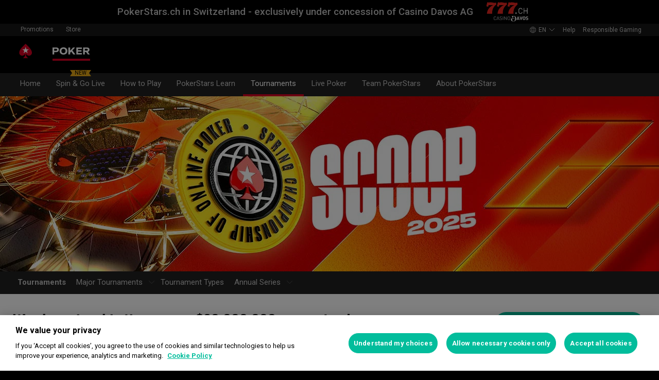

--- FILE ---
content_type: text/html; charset=utf-8
request_url: https://www.pokerstars.ch/en/poker/tournaments/scoop/
body_size: 75983
content:
<!doctype html><html lang="en" data-renderer="server" class="_809b5ac"><head><script>window.version="10.104.0-rc0-1aacc46"</script><meta charset="utf-8"/><meta name="viewport" content="width=device-width,initial-scale=1,maximum-scale=1,user-scalable=no,shrink-to-fit=no"/><meta name="theme-color" content="#000000"/><link rel="manifest" href="/manifest.json"/><link href="https://fonts.gstatic.com" rel="preconnect" crossorigin/><link preload="https://fonts.googleapis.com/css2?family=Roboto+Condensed:wght@300;700&family=Roboto:wght@400;500;700&display=swap" as="style" crossorigin/><link href="https://fonts.googleapis.com/css2?family=Roboto+Condensed:wght@300;700&family=Roboto:wght@400;500;700&display=swap" rel="stylesheet" media="print" onload='this.onload=null,this.removeAttribute("media")'/><noscript><link rel="stylesheet" href="https://fonts.googleapis.com/css2?family=Roboto+Condensed:wght@300;700&family=Roboto:wght@400;500;700&display=swap"></noscript><script async src="https://p11.techlab-cdn.com/673ca26cfb9e838ba2b789ca.js"></script><script type="text/javascript">window.__GTM_DATA_LAYER__=[{version:window.version,site: "CH",siteId: 536870912,locale: "en",appId: "stars-web-client",brand: "PokerStars",brandId: 1,currency: "USD",playMode: "RM"}];(function(w,d,s,l,i){w[l]=w[l]||[];w[l].push({'gtm.start':
new Date().getTime(),event:'gtm.js'});var f=d.getElementsByTagName(s)[0],
j=d.createElement(s),dl=l!='dataLayer'?'&l='+l:'';j.async=true;j.src=
'https://www.googletagmanager.com/gtm.js?id='+i+dl+'&gtm_auth=Pu--rmtegKk6u5NLMBrIOQ&gtm_preview=env-1';j.setAttributeNode(d.createAttribute('data-ot-ignore'));f.parentNode.insertBefore(j,f);
})(window,document,'script','__GTM_DATA_LAYER__','GTM-KJNHVWC');</script><!-- OneTrust Cookies Consent Notice start for pokerstars.ch -->
<script type="text/javascript" src="https://cdn.cookielaw.org/consent/8a169456-8c02-4312-94d1-b8bb25bd0bb0/OtAutoBlock.js" ></script>
<script src="https://cdn.cookielaw.org/scripttemplates/otSDKStub.js" data-document-language="true" type="text/javascript" charset="UTF-8" data-domain-script="8a169456-8c02-4312-94d1-b8bb25bd0bb0" data-dlayer-name="__GTM_DATA_LAYER__" ></script>
<script type="text/javascript">
function OptanonWrapper() { const event = new Event('onetrustloaded');
    document.dispatchEvent(event);}
</script>
<!-- OneTrust Cookies Consent Notice end for pokerstars.ch --><title data-rh="true">SCOOP 2025</title><meta data-rh="true" name="google" content="notranslate"/><meta data-rh="true" name="apple-mobile-web-app-capable" content="yes"/><meta data-rh="true" name="mobile-web-app-capable" content="yes"/><meta data-rh="true" name="apple-mobile-web-app-status-bar-style" content="black"/><meta data-rh="true" name="apple-mobile-web-app-title" content="SCOOP 2025"/><meta data-rh="true" name="description" content="It’s championship time. Join us for the 2025 edition of the Spring Championship of Online Poker (SCOOP). There’s $60M+ GTD! Let’s play – May 11-June 2."/><link rel='stylesheet' href='//cashier.rationalcdn.com/starsweb/static/css/e4/main.e4b4382c.css' />
<link rel='stylesheet' href='//cashier.rationalcdn.com/starsweb/static/css/0d/casino.0d785cba.css' />
<link rel='stylesheet' href='//cashier.rationalcdn.com/starsweb/static/css/9c/CMS.9c851b3a.chunk.css' />
<link rel='stylesheet' href='//cashier.rationalcdn.com/starsweb/static/css/0c/StarsLayout.0c62dd11.chunk.css' /><link data-rh="true" rel="icon" href="https://cms.rationalcdn.com/v3/assets/blteecf9626d9a38b03/blt224bf63c63ac22dd/6672a98851f656efd1b74d22/favicon.ico"/><link data-rh="true" rel="apple-touch-icon" href="https://cms.rationalcdn.com/v3/assets/blteecf9626d9a38b03/blt6b87960e968cb0af/6672aefa04c62949176f4b38/120.png"/><link data-rh="true" rel="apple-touch-icon" sizes="152x152" href="https://cms.rationalcdn.com/v3/assets/blteecf9626d9a38b03/blt39fad11c2fa767ea/6672aefa04c62952f66f4b3a/152.png"/><link data-rh="true" rel="apple-touch-icon" sizes="167x167" href="https://cms.rationalcdn.com/v3/assets/blteecf9626d9a38b03/bltc895af78a460c516/6672aefa3641c77728137d86/167.png"/><link data-rh="true" rel="apple-touch-icon" sizes="180x180" href="https://cms.rationalcdn.com/v3/assets/blteecf9626d9a38b03/bltb31a14170d54b14e/6672aefa51f6566c5fb74d6a/180.png"/><link data-rh="true" rel="preload" href="https://cms.rationalcdn.com/v3/assets/blteecf9626d9a38b03/bltc5661a366a8f9d98/65d3595d0ba0176fea0130f1/davos.svg" as="image"/><link data-rh="true" rel="alternate" hrefLang="x-default" href="https://www.pokerstars.com/poker/tournaments/scoop/"/><link data-rh="true" rel="alternate" hrefLang="en" href="https://www.pokerstars.com/poker/tournaments/scoop/"/><link data-rh="true" rel="alternate" hrefLang="de" href="https://www.pokerstars.com/de/poker/tournaments/scoop/"/><link data-rh="true" rel="alternate" hrefLang="es" href="https://www.pokerstars.com/es-419/poker/tournaments/scoop/"/><link data-rh="true" rel="alternate" hrefLang="fr" href="https://www.pokerstars.com/fr/poker/tournaments/scoop/"/><link data-rh="true" rel="alternate" hrefLang="hu" href="https://www.pokerstars.com/hu/poker/tournaments/scoop/"/><link data-rh="true" rel="alternate" hrefLang="it" href="https://www.pokerstars.com/it/poker/tournaments/scoop/"/><link data-rh="true" rel="alternate" hrefLang="ja" href="https://www.pokerstars.com/ja/poker/tournaments/scoop/"/><link data-rh="true" rel="alternate" hrefLang="pt" href="https://www.pokerstars.com/pt-BR/poker/tournaments/scoop/"/><link data-rh="true" rel="alternate" hrefLang="ru" href="https://www.pokerstars.com/ru/poker/tournaments/scoop/"/><link data-rh="true" rel="alternate" hrefLang="en-GB" href="https://www.pokerstars.uk/poker/tournaments/scoop/"/><link data-rh="true" rel="alternate" hrefLang="ro-RO" href="https://www.pokerstars.ro/poker/tournaments/scoop/"/><link data-rh="true" rel="alternate" hrefLang="el-GR" href="https://www.pokerstars.gr/poker/tournaments/scoop/"/><link data-rh="true" rel="alternate" hrefLang="da-DK" href="https://www.pokerstars.dk/poker/tournaments/scoop/"/><link data-rh="true" rel="alternate" hrefLang="bg-BG" href="https://www.pokerstars.bg/poker/tournaments/scoop/"/><link data-rh="true" rel="alternate" hrefLang="en-ES" href="https://www.pokerstars.es/en/poker/tournaments/scoop/"/><link data-rh="true" rel="alternate" hrefLang="es-ES" href="https://www.pokerstars.es/poker/tournaments/scoop/"/><link data-rh="true" rel="alternate" hrefLang="sv-SE" href="https://www.pokerstars.se/poker/tournaments/scoop/"/><link data-rh="true" rel="alternate" hrefLang="en-FR" href="https://www.pokerstars.fr/en/poker/tournaments/scoop/"/><link data-rh="true" rel="alternate" hrefLang="fr-FR" href="https://www.pokerstars.fr/poker/tournaments/scoop/"/><link data-rh="true" rel="alternate" hrefLang="en-PT" href="https://www.pokerstars.pt/en/poker/tournaments/scoop/"/><link data-rh="true" rel="alternate" hrefLang="pt-PT" href="https://www.pokerstars.pt/poker/tournaments/scoop/"/><link data-rh="true" rel="canonical" href="https://www.pokerstars.ch/en/poker/tournaments/scoop/"/><link data-rh="true" rel="preload" href="https://cms.rationalcdn.com/v3/assets/blteecf9626d9a38b03/blt067a4055ff31731d/680755cff6991cc778b5a7aa/15065_T00_1650x340.jpg" as="image"/><link data-rh="true" rel="preload" href="https://cms.rationalcdn.com/v3/assets/blteecf9626d9a38b03/blt18dcbbd76105e932/6144f9150f356831107b1621/special-offers.png" as="image"/><link data-rh="true" rel="preload" href="https://cms.rationalcdn.com/v3/assets/blteecf9626d9a38b03/blta06071b0dce0c316/6406f726e16bc77f58332572/flutter-logo-en.png" as="image"/><link data-rh="true" rel="preload" href="https://cms.rationalcdn.com/v3/assets/blteecf9626d9a38b03/blt0068fb228f34f1c3/6308e47bb5284f56ca59b279/plus18.png" as="image"/><link data-rh="true" rel="preload" href="https://cms.rationalcdn.com/v3/assets/blteecf9626d9a38b03/bltbcb58dc54e610d30/61450316eb88db33f14d6c89/casino777.png" as="image"/><link data-rh="true" rel="preload" href="https://cms.rationalcdn.com/v3/assets/blteecf9626d9a38b03/bltbd704c5d411b1889/65422883d8b7e20407a865a8/gaming-labs-certified.png" as="image"/><link data-rh="true" rel="preload" href="https://cms.rationalcdn.com/v3/assets/blteecf9626d9a38b03/blt106d26f9d6afdf1f/6144f91d0fa3ab21b69dd536/facebook.svg" as="image"/><link data-rh="true" rel="preload" href="https://cms.rationalcdn.com/v3/assets/blteecf9626d9a38b03/bltf7881826f688fd1c/68c7e365081a916e189be967/twitter.svg" as="image"/><link data-rh="true" rel="preload" href="https://cms.rationalcdn.com/v3/assets/blteecf9626d9a38b03/blt415a6de1c1939bca/6144f91ce94b861d657ae34d/youtube.svg" as="image"/><link data-rh="true" rel="preload" href="https://cms.rationalcdn.com/v3/assets/blteecf9626d9a38b03/bltfe6711ee80c94210/6144f91ca2463e2869fa4557/twitch.svg" as="image"/><link data-rh="true" rel="preconnect" href="https://cms.rationalcdn.com"/><link data-rh="true" rel="preload" href="https://cms.rationalcdn.com/v3/assets/blteecf9626d9a38b03/bltb245e6f2cd7b32f8/6144f91c82ec103638b914b1/instagram.svg" as="image"/><script> </script></head><body class="_0415307 _50bd89e notranslate _918e8c9"><div id="root"><link rel="preload" as="image" href="https://cms.rationalcdn.com/v3/assets/blteecf9626d9a38b03/bltc5661a366a8f9d98/65d3595d0ba0176fea0130f1/davos.svg"/><link rel="preload" as="image" href="/static/media/poker-en.embed.a86331e1.svg"/><link rel="preload" as="image" href="https://cms.rationalcdn.com/v3/assets/blteecf9626d9a38b03/blt18dcbbd76105e932/6144f9150f356831107b1621/special-offers.png"/><link rel="preload" as="image" href="https://cms.rationalcdn.com/v3/assets/blteecf9626d9a38b03/blta06071b0dce0c316/6406f726e16bc77f58332572/flutter-logo-en.png"/><link rel="preload" as="image" href="https://cms.rationalcdn.com/v3/assets/blteecf9626d9a38b03/blt0068fb228f34f1c3/6308e47bb5284f56ca59b279/plus18.png"/><link rel="preload" as="image" href="https://cms.rationalcdn.com/v3/assets/blteecf9626d9a38b03/bltbcb58dc54e610d30/61450316eb88db33f14d6c89/casino777.png"/><link rel="preload" as="image" href="https://cms.rationalcdn.com/v3/assets/blteecf9626d9a38b03/bltbd704c5d411b1889/65422883d8b7e20407a865a8/gaming-labs-certified.png"/><link rel="preload" as="image" href="https://cms.rationalcdn.com/v3/assets/blteecf9626d9a38b03/blt106d26f9d6afdf1f/6144f91d0fa3ab21b69dd536/facebook.svg"/><link rel="preload" as="image" href="https://cms.rationalcdn.com/v3/assets/blteecf9626d9a38b03/bltf7881826f688fd1c/68c7e365081a916e189be967/twitter.svg"/><link rel="preload" as="image" href="https://cms.rationalcdn.com/v3/assets/blteecf9626d9a38b03/blt415a6de1c1939bca/6144f91ce94b861d657ae34d/youtube.svg"/><link rel="preload" as="image" href="https://cms.rationalcdn.com/v3/assets/blteecf9626d9a38b03/bltfe6711ee80c94210/6144f91ca2463e2869fa4557/twitch.svg"/><link rel="preload" as="image" href="https://cms.rationalcdn.com/v3/assets/blteecf9626d9a38b03/bltb245e6f2cd7b32f8/6144f91c82ec103638b914b1/instagram.svg"/><header id="CMSheader" class="_3382ece _676888c"><div id="sticky-top-container" class=""><div class="_b8f9ad9 _d88d817"><div class="_b0d89c6"><div class="_09639ce"><div class="_7544861 _1ce8b58"><span>PokerStars.ch in Switzerland - exclusively under concession of Casino Davos AG</span></div></div><a rel="noopener noreferrer" target="_blank" href="/en/"><img alt="davos" src="https://cms.rationalcdn.com/v3/assets/blteecf9626d9a38b03/bltc5661a366a8f9d98/65d3595d0ba0176fea0130f1/davos.svg" class="_efe5f3d"/></a></div></div></div><div class="_615751f _41402c0 _4b5c234"><div class="_ffb3814"><div><div id="top-nav-container" class="_b9ce560 _c1a26e3"><div class="_08c9d3a _881f3a0"><div class="_a25a6c7"><svg width="12" height="6" viewBox="0 0 12 6" xmlns="http://www.w3.org/2000/svg"><g id="iPad-768-Account" stroke="none" stroke-width="1" fill="none" fill-rule="evenodd" transform="translate(-300 -592)"><g id="Chevrons" transform="translate(301 199)" stroke="#000"><path id="arrow" d="M10 393.06l-5 5-5-5"></path></g></g></svg></div></div><div class="_ffcbc1b _c1a26e3"><nav class="_937f277"><ul class="_2b864dd _5031f9b"><li class="_20172f3 _c1a26e3"><div class="_93c7720"><div class="_a23b1be"><span class="_e6c1092 _d4a96b7 _98f2139" data-level="0">Promotions</span></div></div></li><li class="_4b2a8a4"></li><li class="_20172f3 _c1a26e3"><div class="_93c7720"><a class="_e6c1092 _d4a96b7 _98f2139" href="https://www.pokerstars.store" data-level="0" target="_blank" rel="noopener noreferrer">Store</a></div></li><li class="_4b2a8a4"></li></ul></nav></div><div class="_9288f9c _174523b"><div class="_89c0359"><svg width="12" height="6" viewBox="0 0 12 6" xmlns="http://www.w3.org/2000/svg"><g id="iPad-768-Account" stroke="none" stroke-width="1" fill="none" fill-rule="evenodd" transform="translate(-300 -592)"><g id="Chevrons" transform="translate(301 199)" stroke="#000"><path id="arrow" d="M10 393.06l-5 5-5-5"></path></g></g></svg></div></div></div></div><div class="_8451d47"><ul class="_097fc0b"><li class="_f08b848 _8e405c7"><div class="_fc584dd"><span class="_4ad33b5"><svg xmlns="http://www.w3.org/2000/svg" xmlns:xlink="http://www.w3.org/1999/xlink" width="20" height="20" viewBox="0 0 20 20"><defs><path id="a" d="M0 0h20v20H0z"></path></defs><g fill="none" fill-rule="evenodd"><mask id="b" fill="#fff"><use xlink:href="#a"></use></mask><path fill="#FFF" d="M11.907 18.792c.782-1.062 1.405-2.76 1.762-4.813h4.39a9.021 9.021 0 01-6.152 4.813zM1.939 13.98H6.33c.356 2.053.979 3.751 1.762 4.813a9.026 9.026 0 01-6.154-4.813zM8.093 1.21C7.31 2.27 6.687 3.968 6.33 6.02H1.939a9.026 9.026 0 016.154-4.813zM10 1c.893 0 2.078 1.875 2.654 5.021h-5.31c.578-3.146 1.762-5.02 2.656-5.02zm-9 9c0-1.062.194-2.075.533-3.02h4.653A24.06 24.06 0 006 10c0 1.054.066 2.068.186 3.021H1.533A8.926 8.926 0 011 10.001zm6.194 3.021A23.017 23.017 0 017 10.001c0-1.092.072-2.1.194-3.022h5.61C12.929 7.9 13 8.91 13 10s-.072 2.1-.195 3.021H7.194zM10 19.001c-.894 0-2.078-1.876-2.655-5.022h5.309C12.078 17.125 10.893 19 10 19zm9-9a8.975 8.975 0 01-.532 3.02h-4.655c.12-.953.187-1.967.187-3.02a24.25 24.25 0 00-.187-3.022h4.655C18.805 7.925 19 8.94 19 10zm-.94-3.98h-4.39c-.357-2.053-.98-3.75-1.762-4.813a9.025 9.025 0 016.154 4.813zM10 .001C4.477 0 0 4.477 0 10c0 5.521 4.477 9.998 10 10 5.523 0 10-4.479 10-10 0-5.524-4.477-10-10-10z"></path></g></svg></span><p>en</p><svg width="12" height="6" viewBox="0 0 12 6" xmlns="http://www.w3.org/2000/svg" class="_cc7d5db _8e405c7"><g id="iPad-768-Account" stroke="none" stroke-width="1" fill="none" fill-rule="evenodd" transform="translate(-300 -592)"><g id="Chevrons" transform="translate(301 199)" stroke="#000"><path id="arrow" d="M10 393.06l-5 5-5-5"></path></g></g></svg></div></li><li class="_f08b848"><a class="_8e51999" href="/en/help/">Help</a></li><li class="_f08b848"><a class="_8e51999" href="/en/about/responsible-gaming/">Responsible Gaming</a></li></ul></div></div></div><div class=""><div class="_1429db0 _e27b038"><div class="_aea6e13"><a title="Poker" class="_28701e2 _3ecdf5d" href="/en/"><img src="/static/media/poker-en.embed.a86331e1.svg" alt="poker" data-ot-ignore="true" class="_3014fc5 _3ecdf5d"/></a></div></div><div class="_af36f04 _9bf4716 _c9c4104"><div class="_cd6d615"><div class="_d56f6f0 _41402c0 _4b5c234"><div class="_d56f6f0 _41402c0 _4b5c234"><a href="/en/"><svg id="Layer_1" xmlns="http://www.w3.org/2000/svg" x="0" y="0" viewBox="0 0 46 28" xml:space="preserve" width="60" height="28" class="_a2cccc4 _8ac30d0"><path class="primary" d="M39.7 5.9c-3.7-3.7-6-5.9-6-5.9s-2.3 2.3-6 5.9c-1.9 1.9-6.3 6.7-6.3 11.5 0 3.2 2.6 5.8 5.8 5.8 2.1 0 3.9-1.1 4.9-2.8.1-.1.3-.2.5-.2.3 0 .6.2.5.5-.2 1.7-1.2 5.9-5 7.4h11.2c-3.8-1.4-4.8-5.6-5-7.4 0-.3.2-.5.5-.5.2 0 .4.1.5.2 1 1.7 2.8 2.8 4.9 2.8 3.2 0 5.8-2.6 5.8-5.8 0-4.7-4.4-9.5-6.3-11.5"></path><path class="secondary" d="M33.7 5.9l1.6 4.8h5l-4.1 3 1.6 4.8-4.1-3-4.1 3 1.6-4.8-4.1-3h5.1z"></path></svg></a></div><div class="_aea6e13"><a title="Poker" class="_28701e2 _3ecdf5d" href="/en/"><img src="/static/media/poker-en.embed.a86331e1.svg" alt="poker" data-ot-ignore="true" class="_3014fc5 _3ecdf5d"/></a></div></div><span class="_91700a5 _1429db0 _163eea9"><div data-testid="burger-menu"><span class="_9e83a77"></span><span class="_9e83a77"></span><span class="_9e83a77"></span></div><svg id="Layer_1" xmlns="http://www.w3.org/2000/svg" x="0" y="0" viewBox="0 0 46 28" xml:space="preserve" class="_40059ea _ed4cd03"><path class="primary" d="M39.7 5.9c-3.7-3.7-6-5.9-6-5.9s-2.3 2.3-6 5.9c-1.9 1.9-6.3 6.7-6.3 11.5 0 3.2 2.6 5.8 5.8 5.8 2.1 0 3.9-1.1 4.9-2.8.1-.1.3-.2.5-.2.3 0 .6.2.5.5-.2 1.7-1.2 5.9-5 7.4h11.2c-3.8-1.4-4.8-5.6-5-7.4 0-.3.2-.5.5-.5.2 0 .4.1.5.2 1 1.7 2.8 2.8 4.9 2.8 3.2 0 5.8-2.6 5.8-5.8 0-4.7-4.4-9.5-6.3-11.5"></path><path class="secondary" d="M33.7 5.9l1.6 4.8h5l-4.1 3 1.6 4.8-4.1-3-4.1 3 1.6-4.8-4.1-3h5.1z"></path></svg></span></div><div></div></div><div class="_1429db0 _e27b038"><div class="_b568b71"><div class="_f3fc5fd"><button class="_3e4976b _4332dbc _97a32b1 _fc2ac3c _f57edc2" type="button"><svg width="14" height="13" viewBox="0 0 14 13" xmlns="http://www.w3.org/2000/svg"><path d="M1.354.354l6 6 6-6m0 12l-6-6-6 6" stroke="#000" fill="none"></path></svg></button><div class="_8c25652"><a href="/en/"><svg viewBox="0 0 788 133" xmlns="http://www.w3.org/2000/svg" xmlns:xlink="http://www.w3.org/1999/xlink" width="130" height="22"><defs><path id="path-1" d="M.06.687h787.848V132.94H.06z"></path></defs><g id="Page-1" stroke="none" stroke-width="1" fill="none" fill-rule="evenodd"><g id="1_PSLogo_Neg_RGB"><g class="ps-logo-pokerstars-word" fill="#FFFFFE"><path d="M214.346 56.101c0 12.272-7.906 20.771-23.079 20.771h-17.188V96.88H159.56V36.826h34.266c13.135 0 20.52 7.253 20.52 19.275m-15.111.17c0-5.758-3.692-8.077-9.101-8.077h-16.055V64.85h14.851c6.753 0 10.305-2.659 10.305-8.579" id="Fill-1"></path><path d="M287.168 66.998c0 20.35-14.862 30.745-33.235 30.745-18.371 0-33.223-10.395-33.223-30.745 0-20.691 14.852-31.106 33.223-31.106 18.373 0 33.235 10.415 33.235 31.106m-15.454 0c0-12.794-7.815-19.065-17.781-18.975-9.962.091-17.77 6.272-17.77 18.975 0 12.361 7.816 18.724 17.77 18.724 9.955 0 17.781-6.272 17.781-18.724" id="Fill-2"></path><path id="Fill-3" d="M320.68 72.156l-9.795 11.16v13.565h-14.539V36.826h14.509v28.375l25.337-28.375h18.062l-23.73 25.365 26.359 34.69h-17.952L320.68 72.156"></path><path id="Fill-4" d="M379.094 48.866v11.609h29.701v11.47h-29.701v12.654h33.113V96.88h-47.632V36.825h47.632v12.041h-33.113"></path><path d="M447.751 75.326h-10.296v21.555h-14.519V36.824h34.869c13.988 0 20.433 8.027 20.433 18.555 0 9.692-5.41 17.058-14.6 18.974l17.858 22.578H463.9l-16.149-21.605zm-10.296-11.589h15.796c5.919 0 9.872-2.228 9.872-7.636 0-5.761-4.013-7.909-9.442-7.909h-16.226v15.545z" id="Fill-5"></path><path d="M513.537 35.921a99.704 99.704 0 0121.643 2.148v12.532a97.2 97.2 0 00-22.646-2.658c-7.135 0-11.418 2.228-11.509 5.839-.091 3.614 2.317 5.229 7.726 5.579l11.509.684c11.932.692 18.975 6.181 18.975 17.599 0 15.283-12.962 20.069-27.733 20.069a129.081 129.081 0 01-22.409-2.147V82.711a112.27 112.27 0 0022.839 2.489c9.181 0 13.305-2.227 13.305-6.784 0-3.771-3.953-5.408-9.443-5.659l-9.53-.522c-11.853-.601-19.147-5.838-19.147-16.396-.029-13.908 11.65-19.918 26.42-19.918" id="Fill-6"></path><path id="Fill-7" d="M598.279 49.317h-19.92v47.564h-14.511V49.317h-20.066V36.824h54.516l-.019 12.493"></path><path d="M643.193 84.427h-28.681l-4.805 12.453h-15.714l24.634-60.055h20.441l24.642 60.104h-15.711l-4.806-12.502zm-4.557-11.76l-9.786-25.246-9.79 25.246h19.576z" id="Fill-8"></path><path d="M696.002 75.326h-10.304v21.555h-14.511V36.824h34.862c13.994 0 20.428 8.027 20.428 18.555 0 9.692-5.408 17.058-14.591 18.974l17.86 22.578h-17.609l-16.135-21.605zm-10.304-11.589h15.793c5.929 0 9.874-2.228 9.874-7.636 0-5.761-4.014-7.909-9.442-7.909h-16.225v15.545z" id="Fill-9"></path><path d="M761.777 35.921c7.286-.08 14.989.641 22.117 2.148v12.532c-7.424-1.773-15.467-2.666-23.101-2.658-7.124 0-11.416 2.228-11.507 5.839-.09 3.614 2.316 5.229 7.736 5.579l11.498.684c11.931.692 19.388 6.181 19.388 17.599 0 15.283-13.396 20.069-28.166 20.069-7.528-.05-15.037-.76-22.437-2.117V82.711a112.518 112.518 0 0022.837 2.489c9.191 0 13.305-2.227 13.305-6.784 0-3.771-3.943-5.408-9.443-5.659l-9.532-.522c-11.84-.601-19.176-5.838-19.176-16.344 0-13.96 11.711-19.97 26.481-19.97" id="Fill-10"></path></g><g id="Group-13"><mask id="mask-2" fill="#fff"><use xlink:href="#path-1"></use></mask><path d="M86.378 28.701C69.057 11.411 58.022.687 58.022.687S46.965 11.411 29.675 28.701C20.538 37.827 0 60.471 0 82.986c0 15.008 12.171 27.177 27.181 27.177 9.853 0 18.454-5.251 23.218-13.098v.008c.48-.586 1.263-1.066 2.143-1.066 1.399 0 2.671.986 2.524 2.208-1.047 8.097-5.606 28.046-23.573 34.785h53.044c-17.964-6.739-22.521-26.688-23.561-34.785-.156-1.222 1.127-2.208 2.524-2.208.861 0 1.654.48 2.134 1.066l.011-.008c4.744 7.847 13.354 13.098 23.206 13.098 15.002 0 27.182-12.169 27.182-27.177 0-22.515-20.538-45.159-29.655-54.285" id="Fill-12" fill="#D70022"></path></g><path id="Fill-14" fill="#FFFFFE" d="M58.021 28.748l7.36 22.681h23.855L69.937 65.451l7.379 22.679-19.295-14.021L38.727 88.13l7.368-22.679-19.306-14.022h23.873l7.359-22.681"></path></g></g></svg></a></div></div><div class="_dce59d0"><div class="_aea6e13 _3c780e9"><a title="Poker" class="_28701e2 _ffc7449 _3ecdf5d" href="/en/"><img src="/static/media/poker-en.embed.a86331e1.svg" alt="poker" data-ot-ignore="true" class="_3014fc5 _3ecdf5d"/></a></div><ul class="_097fc0b"><li class="_f08b848 _8e405c7"><div class="_fc584dd"><span class="_4ad33b5"><svg xmlns="http://www.w3.org/2000/svg" xmlns:xlink="http://www.w3.org/1999/xlink" width="20" height="20" viewBox="0 0 20 20"><defs><path id="a" d="M0 0h20v20H0z"></path></defs><g fill="none" fill-rule="evenodd"><mask id="b" fill="#fff"><use xlink:href="#a"></use></mask><path fill="#FFF" d="M11.907 18.792c.782-1.062 1.405-2.76 1.762-4.813h4.39a9.021 9.021 0 01-6.152 4.813zM1.939 13.98H6.33c.356 2.053.979 3.751 1.762 4.813a9.026 9.026 0 01-6.154-4.813zM8.093 1.21C7.31 2.27 6.687 3.968 6.33 6.02H1.939a9.026 9.026 0 016.154-4.813zM10 1c.893 0 2.078 1.875 2.654 5.021h-5.31c.578-3.146 1.762-5.02 2.656-5.02zm-9 9c0-1.062.194-2.075.533-3.02h4.653A24.06 24.06 0 006 10c0 1.054.066 2.068.186 3.021H1.533A8.926 8.926 0 011 10.001zm6.194 3.021A23.017 23.017 0 017 10.001c0-1.092.072-2.1.194-3.022h5.61C12.929 7.9 13 8.91 13 10s-.072 2.1-.195 3.021H7.194zM10 19.001c-.894 0-2.078-1.876-2.655-5.022h5.309C12.078 17.125 10.893 19 10 19zm9-9a8.975 8.975 0 01-.532 3.02h-4.655c.12-.953.187-1.967.187-3.02a24.25 24.25 0 00-.187-3.022h4.655C18.805 7.925 19 8.94 19 10zm-.94-3.98h-4.39c-.357-2.053-.98-3.75-1.762-4.813a9.025 9.025 0 016.154 4.813zM10 .001C4.477 0 0 4.477 0 10c0 5.521 4.477 9.998 10 10 5.523 0 10-4.479 10-10 0-5.524-4.477-10-10-10z"></path></g></svg></span><p>en</p><svg width="12" height="6" viewBox="0 0 12 6" xmlns="http://www.w3.org/2000/svg" class="_cc7d5db _8e405c7"><g id="iPad-768-Account" stroke="none" stroke-width="1" fill="none" fill-rule="evenodd" transform="translate(-300 -592)"><g id="Chevrons" transform="translate(301 199)" stroke="#000"><path id="arrow" d="M10 393.06l-5 5-5-5"></path></g></g></svg></div></li><li class="_f08b848"><a class="_8e51999" href="/en/help/">Help</a></li><li class="_f08b848"><a class="_8e51999" href="/en/about/responsible-gaming/">Responsible Gaming</a></li></ul><nav><ul class="_17353e7"><li class="_8002de3"><div class="_93c7720"><div class="_a23b1be"><span class="_e6c1092 _d4a96b7 _98f2139" data-level="0">Promotions</span></div></div></li><li class="_8002de3"><div class="_93c7720"><a class="_e6c1092 _d4a96b7 _98f2139" href="https://www.pokerstars.store" data-level="0" target="_blank" rel="noopener noreferrer">Store</a></div></li></ul></nav></div></div><div class="_f4ee416"></div></div></div></header><section class="_cd8f3da"><div class="_4009e70"><div id="top-nav-container" class="_b9ce560"><div class="_08c9d3a _881f3a0"><div class="_a25a6c7"><svg width="12" height="6" viewBox="0 0 12 6" xmlns="http://www.w3.org/2000/svg"><g id="iPad-768-Account" stroke="none" stroke-width="1" fill="none" fill-rule="evenodd" transform="translate(-300 -592)"><g id="Chevrons" transform="translate(301 199)" stroke="#000"><path id="arrow" d="M10 393.06l-5 5-5-5"></path></g></g></svg></div></div><div class="_ffcbc1b _192cda9"><nav class="_937f277"><ul class="_2b864dd _192cda9 _5031f9b"><li class="_20172f3"><div class=""><div class="_a23b1be"><a class="_e6c1092 _d4a96b7 _98f2139" data-level="0" href="/en/poker/">Home</a></div></div></li><li class="_4b2a8a4"></li><li class="_20172f3"><div class=""><div class="_a23b1be"><a class="_e6c1092 _d4a96b7 _7d2bd12  _98f2139" data-level="0" href="/en/poker/sag-championship-live/"><div class="_b220c54"><div class="_91edd5a"></div><div class="_5ef66a4">NEW</div></div>Spin &amp; Go Live</a></div></div></li><li class="_4b2a8a4"></li><li class="_20172f3"><div class=""><div class="_a23b1be"><span class="_e6c1092 _d4a96b7 _98f2139" data-level="0">How to Play</span></div></div></li><li class="_4b2a8a4"></li><li class="_20172f3"><div class=""><a class="_e6c1092 _d4a96b7 _98f2139" href="https://pokerstarslearn.com/poker/learn/" data-level="0">PokerStars Learn</a></div></li><li class="_4b2a8a4"></li><li class="_20172f3"><div class=""><div class="_a23b1be"><span class="_e6c1092 _d4a96b7 _99d3bb7 _98f2139" data-level="0">Tournaments</span></div></div></li><li class="_4b2a8a4"></li><li class="_20172f3"><div class=""><div class="_a23b1be"><span class="_e6c1092 _d4a96b7 _98f2139" data-level="0">Live Poker</span></div></div></li><li class="_4b2a8a4"></li><li class="_20172f3"><div class=""><div class="_a23b1be"><a class="_e6c1092 _d4a96b7 _98f2139" data-level="0" href="/en/poker/team-pokerstars/">Team PokerStars</a></div></div></li><li class="_4b2a8a4"></li><li class="_20172f3"><div class=""><div class="_a23b1be"><span class="_e6c1092 _d4a96b7 _98f2139" data-level="0">About PokerStars</span></div></div></li><li class="_4b2a8a4"></li></ul></nav></div><div class="_9288f9c _174523b"><div class="_89c0359"><svg width="12" height="6" viewBox="0 0 12 6" xmlns="http://www.w3.org/2000/svg"><g id="iPad-768-Account" stroke="none" stroke-width="1" fill="none" fill-rule="evenodd" transform="translate(-300 -592)"><g id="Chevrons" transform="translate(301 199)" stroke="#000"><path id="arrow" d="M10 393.06l-5 5-5-5"></path></g></g></svg></div></div></div><div class="_4ba0f0a"><div id="sub-nav-container" class="_3ec931b"><div class="_ccbe484"><a class="_2eb2bfc" resolver_tag="" href="/en/poker/tournaments/scoop/"><div style="background-image:url(https://cms.rationalcdn.com/v3/assets/blteecf9626d9a38b03/blt067a4055ff31731d/680755cff6991cc778b5a7aa/15065_T00_1650x340.jpg)" class="_c63c484"></div></a></div><nav class="_4e8c6cd"><ul class="_666bdb9"><li><div class="_a23b1be"><a class="_e6c1092 _8d2177d _98f2139" data-level="0" href="/en/poker/tournaments/">Tournaments</a></div></li><li><button class="_3e4976b _00b075d _97a32b1 _fc2ac3c _141bbb2 _0f291da" type="button"><svg width="15" height="15" viewBox="0 0 12 6" xmlns="http://www.w3.org/2000/svg"><g id="iPad-768-Account" stroke="none" stroke-width="1" fill="none" fill-rule="evenodd" transform="translate(-300 -592)"><g id="Chevrons" transform="translate(301 199)" stroke="#000"><path id="arrow" d="M10 393.06l-5 5-5-5"></path></g></g></svg></button><div class="_a23b1be"><span class="_e6c1092 _8d2177d _98f2139" data-level="0">Major Tournaments</span></div><ul data-level="1" class=""><li data-level="1"><div class="_a23b1be"><a class="_e6c1092 _8d2177d _98f2139" data-level="1" href="/en/poker/tournaments/sunday-tournaments/">Sunday Majors</a></div></li><li data-level="1"><div class="_a23b1be"><a class="_e6c1092 _8d2177d _98f2139" data-level="1" href="/en/poker/spin-and-go/">Spin &amp; Go</a></div></li><li data-level="1"><div class="_a23b1be"><a class="_e6c1092 _8d2177d _98f2139" data-level="1" href="/en/poker/tournaments/bounty-builders/">Bounty Builders</a></div></li><li data-level="1"><div class="_a23b1be"><a class="_e6c1092 _8d2177d _98f2139" data-level="1" href="/en/poker/ko-poker/">Knockout Poker Tournaments</a></div></li><li data-level="1"><div class="_a23b1be"><a class="_e6c1092 _8d2177d _98f2139" data-level="1" href="/en/poker/tournaments/sunday-billion/">Sunday Billion</a></div></li><li data-level="1"><div class="_a23b1be"><a class="_e6c1092 _8d2177d _98f2139" data-level="1" href="/en/poker/tournaments/sunday-million/">Sunday Million</a></div></li><li data-level="1"><div class="_a23b1be"><a class="_e6c1092 _8d2177d _98f2139" data-level="1" href="/en/poker/tournaments/saturday/">Saturday Line-Up</a></div></li><li data-level="1"><div class="_a23b1be"><a class="_e6c1092 _8d2177d _98f2139" data-level="1" href="/en/poker/spin-and-go-max/">Spin &amp; Go Max</a></div></li><li data-level="1"><div class="_a23b1be"><a class="_e6c1092 _8d2177d _98f2139" data-level="1" href="/en/poker/tournaments/women-sunday/">Women Sunday</a></div></li></ul></li><li><div class="_a23b1be"><a class="_e6c1092 _8d2177d _98f2139" data-level="0" href="/en/poker/tournaments/types/">Tournament Types</a></div></li><li><button class="_3e4976b _00b075d _97a32b1 _fc2ac3c _141bbb2 _0f291da" type="button"><svg width="15" height="15" viewBox="0 0 12 6" xmlns="http://www.w3.org/2000/svg"><g id="iPad-768-Account" stroke="none" stroke-width="1" fill="none" fill-rule="evenodd" transform="translate(-300 -592)"><g id="Chevrons" transform="translate(301 199)" stroke="#000"><path id="arrow" d="M10 393.06l-5 5-5-5"></path></g></g></svg></button><div class="_a23b1be"><span class="_e6c1092 _8d2177d _98f2139" data-level="0">Annual Series</span></div><ul data-level="1" class=""><li data-level="1"><div class="_a23b1be"><a class="_e6c1092 _8d2177d _98f2139" data-level="1" href="/en/poker/tournaments/wcoop/">WCOOP</a></div></li><li data-level="1"><div class="_a23b1be"><a aria-current="page" class="_e6c1092 _8d2177d _98f2139 _d3aab81 _0f291da" data-level="1" href="/en/poker/tournaments/scoop/">SCOOP</a></div></li></ul></li></ul></nav></div><div class="_6d2018c _d2c4325"><div class="_8f99213"><h1 class="_658e0f9 _072ecde">It’s championship time – over $60,000,000 guaranteed</h1><div class="_7544861 _1ce8b58"><p>Are you ready to step up and seize your moment? From <strong>May 11-June 2</strong>, the Spring Championship of Online Poker (SCOOP) takes over PokerStars – the ultimate battleground for poker players on a quest for championship glory.</p></div><div class="_cde7c80 _55ccb56"><a class="_3e4976b _00b075d _06d527b _0494a41" target="_self" _metadata="[object Object]" href="/en/startclient/?url=pokerstarsch://lobby/featured">Register</a></div><h2 class="_31d2157 _072ecde">Could you become a SCOOP champion?</h2><div class="_7544861 _1ce8b58"><p>This is your time to shine. With <strong>over $60,000,000 guaranteed</strong> across the series and events for every style and bankroll, SCOOP offers you the chance to own the game, however you like to play.</p><p>The unmatched championship energy will hit its peak at the Main Events, starting on May 25. Here’s what you need to know:</p><ul><li>$109 SCOOP Main Event Low – $2,000,000 guaranteed</li><li>$1,050 SCOOP Main Event Medium – $3,000,000 guaranteed</li><li>$5,020 SCOOP Main Event High – $3,000,000 guaranteed</li></ul><p>Do you have what it takes to become a SCOOP champion? The stage is set. The competition is poised. This is your moment.</p></div><div class="_cde7c80 _55ccb56"><a class="_3e4976b _00b075d _06d527b _0494a41" target="_self" _metadata="[object Object]" href="/en/startclient/?url=pokerstarsch://lobby/featured">Register</a></div><h2 class="_31d2157 _072ecde">SCOOP starts with you</h2><div class="_7544861 _1ce8b58"><p>To help you write your poker legacy at SCOOP, we’re offering loads of ways to get in on the action for less. Plus, there’ll also be chances to secure extra value for your time at the tables.</p><ul><li><strong>SCOOP Leader Boards</strong> – $100,000 in cash to be awarded to top weekly performers.</li><li><strong>$250,000 in added prizes</strong> – Selected tournaments will feature extra rewards.</li><li><strong>SCOOP Lucky Dip</strong> – Get your name in the mix for a share of $500,000 in SCOOP tickets.</li><li><strong>Special Edition Spin & Go’s</strong> – Chances to win entries for SCOOP’s biggest events from just $0.75.</li></ul></div><div class="_1680acf _c6184ef"><div class="_6b6208b"><div class="_ad998ea"><button class="_8026bab _cbda07c _74e7d49" type="button"><span class="_9417fef">Special Edition Spin &amp; Go’s</span><span class="_4ace204"><svg width="26" height="26" viewBox="0 0 26 26" xmlns="http://www.w3.org/2000/svg"><g id="Icons" stroke="none" stroke-width="1" fill="none" fill-rule="evenodd"><g id="close"><g id="Close-icon" transform="rotate(45 4.464 16.536)" fill="#000" fill-rule="nonzero"><path d="M7.5 0a.5.5 0 011 0v16a.5.5 0 11-1 0V0z" id="Line"></path><path d="M16 7.5a.5.5 0 110 1H0a.5.5 0 010-1h16z" id="Line-Copy"></path></g></g></g></svg></span></button></div><div class="_d455517 _3537718"><div class="_6ad7d26"><div class="_7544861 _1ce8b58"><p>Special Edition Spin & Go tournaments are awarding SCOOP tickets and cash. Find them in the Spin & Go lobby. They’re available for buy-ins of $0.75, $4 and $20. Here's what you could win:</p><h3>$0.75 buy-in</h3><table><tbody><tr><th><p><strong>Prize</strong></p></th><th><p><strong>Probability</strong></p></th></tr><tr><td><p>$1,050 SCOOP ticket</p></td><td><p>10 in 1,000,000</p></td></tr><tr><td><p>$109 SCOOP ticket</p></td><td><p>500 in 1,000,000</p></td></tr><tr><td><p>$22 SCOOP ticket</p></td><td><p>3,500 in 1,000,000</p></td></tr><tr><td><p>$5.50 SCOOP ticket</p></td><td><p>40,000 in 1,000,000</p></td></tr><tr><td><p>$2.20 SCOOP ticket</p></td><td><p>391,450 in 1,000,000</p></td></tr><tr><td><p>$1.50 cash</p></td><td><p>564,540 in 1,000,000</p></td></tr></tbody></table><p>8% of buy-ins go to rake</p><h3>$4 buy-in</h3><table><tbody><tr><th><p><strong>Prize</strong></p></th><th><p><strong>Probability</strong></p></th></tr><tr><td><p>$1,050 SCOOP ticket</p></td><td><p>50 in 1,000,000</p></td></tr><tr><td><p>$530 SCOOP ticket</p></td><td><p>1,000 in 1,000,000</p></td></tr><tr><td><p>$55 SCOOP ticket</p></td><td><p>12,500 in 1,000,000</p></td></tr><tr><td><p>$22 SCOOP ticket</p></td><td><p>50,000 in 1,000,000</p></td></tr><tr><td><p>$11 SCOOP ticket</p></td><td><p>392,800 in 1,000,000</p></td></tr><tr><td><p>$8 cash</p></td><td><p>543,650 in 1,000,000</p></td></tr></tbody></table><p>8% of buy-ins goes to rake</p><h3>$20 buy-in</h3><table><tbody><tr><th><p><strong>Prize</strong></p></th><th><p><strong>Probability</strong></p></th></tr><tr><td><p>$1,050 SCOOP ticket</p></td><td><p>1,000 in 1,000,000</p></td></tr><tr><td><p>$530 SCOOP ticket</p></td><td><p>2,500 in 1,000,000</p></td></tr><tr><td><p>$215 SCOOP ticket</p></td><td><p>20,000 in 1,000,000</p></td></tr><tr><td><p>$109 SCOOP ticket</p></td><td><p>70,000 in 1,000,000</p></td></tr><tr><td><p>$55 SCOOP ticket</p></td><td><p>389,000 in 1,000,000</p></td></tr><tr><td><p>$40 cash</p></td><td><p>517,500 in 1,000,000</p></td></tr></tbody></table><p>6% of buy-ins goes to rake</p><p><strong>Additional information</strong></p><ul><li><p>The last $1,050 SCOOP tournament runs on June 2 at 12:30 ET.</p></li><li>After the conclusion of SCOOP on June 2, any remaining tickets won via SCOOP Spin & Go's will be converted within 72 hours into generic MTT tickets.</li><li>These generic MTT tickets will allow entry into any scheduled MTT tournament with the corresponding buy-in and will expire after five years.</li></ul></div></div></div></div></div></div><aside class="_42a06f7"><div class="_cde7c80 _4a1615a"><a class="_3e4976b _00b075d _06d527b _0494a41" target="_self" href="https://download.pokerstars.ch/client/download/">Download</a></div><nav class="_8e84fa7"><ul class="_7861591"><li><button class="_3e4976b _00b075d _97a32b1 _fc2ac3c _706cb8c _3139df7" type="button"><svg width="15" height="15" viewBox="0 0 12 6" xmlns="http://www.w3.org/2000/svg"><g id="iPad-768-Account" stroke="none" stroke-width="1" fill="none" fill-rule="evenodd" transform="translate(-300 -592)"><g id="Chevrons" transform="translate(301 199)" stroke="#000"><path id="arrow" d="M10 393.06l-5 5-5-5"></path></g></g></svg></button><div class="_a23b1be"><a class="_e6c1092 _38b7d2a _98f2139" data-level="0" href="/en/poker/tournaments/wcoop/">WCOOP</a></div><ul data-level="1" class="_3139df7"><li data-level="1"><div class="_a23b1be"><a class="_e6c1092 _38b7d2a _98f2139" data-level="1" href="/en/poker/promotions/player-of-the-series/">Player Of The Series</a></div></li></ul></li><li><button class="_3e4976b _00b075d _97a32b1 _fc2ac3c _706cb8c" type="button"><svg width="15" height="15" viewBox="0 0 12 6" xmlns="http://www.w3.org/2000/svg"><g id="iPad-768-Account" stroke="none" stroke-width="1" fill="none" fill-rule="evenodd" transform="translate(-300 -592)"><g id="Chevrons" transform="translate(301 199)" stroke="#000"><path id="arrow" d="M10 393.06l-5 5-5-5"></path></g></g></svg></button><div class="_a23b1be"><a aria-current="page" class="_e6c1092 _38b7d2a _98f2139 _d3aab81 _07b6eaa" data-level="0" href="/en/poker/tournaments/scoop/">SCOOP</a></div><ul data-level="1" class="_07b6eaa"><li data-level="1"><div class="_a23b1be"><a class="_e6c1092 _38b7d2a _98f2139" data-level="1" href="/en/poker/promotions/scoop-player-of-the-series/">Player of the Series</a></div></li><li data-level="1"><div class="_a23b1be"><a class="_e6c1092 _38b7d2a _98f2139" data-level="1" href="/en/poker/tournaments/scoop/faq/">FAQ</a></div></li></ul></li></ul></nav><div class="_745b262"></div><div><h3>Special Offers</h3><div class="_1d4f24a"><img alt="Special Offers" src="https://cms.rationalcdn.com/v3/assets/blteecf9626d9a38b03/blt18dcbbd76105e932/6144f9150f356831107b1621/special-offers.png" class="_f358dc3"/><div class="_7544861 _1ce8b58"><p>PokerStars has promotions running all year round, with cash prizes, seats to the best live events and much more.</p></div><a class="_8ba0524 _2eb2bfc" href="/en/poker/promotions/">See the Promotions</a></div></div></aside></div></div><footer class="_45e9800" role="contentinfo"><div class="_226a0e0"><div class="_de70780"><h3 class="_f8c8142">Information<svg width="12" height="6" viewBox="0 0 12 6" xmlns="http://www.w3.org/2000/svg" class="_24c6da4"><g id="iPad-768-Account" stroke="none" stroke-width="1" fill="none" fill-rule="evenodd" transform="translate(-300 -592)"><g id="Chevrons" transform="translate(301 199)" stroke="#000"><path id="arrow" d="M10 393.06l-5 5-5-5"></path></g></g></svg></h3><ul class="_0e2fa05"><li class="_eedfda3"><a rel="noopener noreferrer" href="/en/help/">Help</a></li><li class="_eedfda3"><a rel="noopener noreferrer" href="/en/about/">About us</a></li></ul></div><div class="_de70780"><h3 class="_f8c8142">Poker<svg width="12" height="6" viewBox="0 0 12 6" xmlns="http://www.w3.org/2000/svg" class="_24c6da4"><g id="iPad-768-Account" stroke="none" stroke-width="1" fill="none" fill-rule="evenodd" transform="translate(-300 -592)"><g id="Chevrons" transform="translate(301 199)" stroke="#000"><path id="arrow" d="M10 393.06l-5 5-5-5"></path></g></g></svg></h3><ul class="_0e2fa05"><li class="_eedfda3"><a rel="noopener noreferrer" href="/en/poker/games/">Poker Games</a></li><li class="_eedfda3"><a rel="noopener noreferrer" href="/en/poker/tournaments/">Poker Tournaments</a></li><li class="_eedfda3"><a rel="noopener noreferrer" href="/en/poker/games/texas-holdem/">Texas Hold&#x27;em Poker</a></li><li class="_eedfda3"><a rel="noopener noreferrer" href="/en/poker/games/omaha/">Omaha Poker</a></li><li class="_eedfda3"><a rel="noopener noreferrer" href="/en/poker/home-games/">Home Games</a></li><li class="_eedfda3"><a rel="noopener noreferrer" href="/en/poker/how-to-play/">How to Play Poker Games</a></li><li class="_eedfda3"><a rel="noopener noreferrer" href="/en/mobile/">Play on mobile</a></li><li class="_eedfda3"><a rel="noopener noreferrer" href="/en/poker/live-tournaments/">Live poker events</a></li><li class="_eedfda3"><a href="https://www.pokerstarsblog.com/en/news/" rel="noopener noreferrer">Poker News</a></li></ul></div></div><div class="_20a1a1c"><a class="_611afc3" target="_blank" href="https://www.flutter.com/"><img alt="" src="https://cms.rationalcdn.com/v3/assets/blteecf9626d9a38b03/blta06071b0dce0c316/6406f726e16bc77f58332572/flutter-logo-en.png" class="_44856a0"/><span>flutterLogo</span></a><a class="_611afc3" target="_blank" href="/en/about/responsible-gaming/#over18"><img alt="" src="https://cms.rationalcdn.com/v3/assets/blteecf9626d9a38b03/blt0068fb228f34f1c3/6308e47bb5284f56ca59b279/plus18.png" class="_44856a0"/><span>plus18</span></a><a class="_611afc3" target="_blank" href="https://www.casino777.ch/en/"><img alt="" src="https://cms.rationalcdn.com/v3/assets/blteecf9626d9a38b03/bltbcb58dc54e610d30/61450316eb88db33f14d6c89/casino777.png" class="_44856a0"/><span>rationalGroup</span></a><a class="_611afc3" target="_blank" href="https://access.gaminglabs.com/Certificate/Index?i=187 "><img alt="Gaming Labs Certified" src="https://cms.rationalcdn.com/v3/assets/blteecf9626d9a38b03/bltbd704c5d411b1889/65422883d8b7e20407a865a8/gaming-labs-certified.png" class="_44856a0"/><span>gamingLabs</span></a></div><div class="_be003a1"><div class="_d731253"><div class="_7544861 _18686f8 _1ce8b58"><p>Casino Davos AG (Casino Davos) operates the website&nbsp;<a href="https://www.casino777.ch/en/" target="_blank">www.casino777.ch</a> under the terms of license number 516-008-01 issued by the Swiss Federal Gaming Board (SFGB). Casino Davos AG has entered into an agreement with PokerStars to offer online poker games.</p><p></p><p>The PokerStars.ch website is operated in cooperation with the concessionaire Casino Davos AG by TSG Interactive Gaming Europe Limited, a company registered in Malta under company number C54266 with its registered office at Spinola Park, Level 2, Triq Mikiel Ang Borg, St Julians SPK 1000, Malta.</p><p></p><p>Copyright © 2001-2026, Rational Intellectual Holdings Limited. All rights reserved.</p><p>Gambling can be harmful if not controlled and may lead to addiction!</p><p><a href="/en/tos/" target="_self" class="external">General Terms</a>&nbsp;|&nbsp;<a href="/en/privacy/" target="_self" class="external">Privacy Policy</a>&nbsp;|&nbsp;<a href="/en/cookies/" target="_self" class="external">Cookie Policy</a>&nbsp;|&nbsp;<a href="#" target="_self" class="ot-sdk-show-settings">Privacy Preferences</a>&nbsp;|&nbsp;<a href="/en/about/responsible-gaming/" target="_self" class="external">Responsible Gaming</a></p></div><div class="_aec5df6"><a target="_blank" class="_b3f8589 _5ae5d99 _2eb2bfc" href="http://www.facebook.com/PokerStars"><img alt="Facebook" src="https://cms.rationalcdn.com/v3/assets/blteecf9626d9a38b03/blt106d26f9d6afdf1f/6144f91d0fa3ab21b69dd536/facebook.svg" class="_5ae5d99"/></a><a target="_blank" class="_b3f8589 _5ae5d99 _2eb2bfc" href="http://twitter.com/pokerstars"><img alt="Twitter" src="https://cms.rationalcdn.com/v3/assets/blteecf9626d9a38b03/bltf7881826f688fd1c/68c7e365081a916e189be967/twitter.svg" class="_5ae5d99"/></a><a target="_blank" class="_b3f8589 _5ae5d99 _2eb2bfc" href="http://youtube.com/PokerStars"><img alt="YouTube" src="https://cms.rationalcdn.com/v3/assets/blteecf9626d9a38b03/blt415a6de1c1939bca/6144f91ce94b861d657ae34d/youtube.svg" class="_5ae5d99"/></a><a target="_blank" class="_b3f8589 _5ae5d99 _2eb2bfc" href="http://twitch.tv/PokerStars"><img alt="Twitch" src="https://cms.rationalcdn.com/v3/assets/blteecf9626d9a38b03/bltfe6711ee80c94210/6144f91ca2463e2869fa4557/twitch.svg" class="_5ae5d99"/></a><a target="_blank" class="_b3f8589 _5ae5d99 _2eb2bfc" href="http://www.instagram.com/pokerstars/"><img alt="Instagram" src="https://cms.rationalcdn.com/v3/assets/blteecf9626d9a38b03/bltb245e6f2cd7b32f8/6144f91c82ec103638b914b1/instagram.svg" class="_5ae5d99"/></a></div></div></div><div class="_d1ef924"><span class="_cc5c44a">01/20/2026, 10:33:38 PM</span></div></footer></div></section></div><script data-ot-ignore>window.__INITIAL_STATE__ = window.__INITIAL_STATE__ || {}; window.__INITIAL_STATE__['account'] = Object.assign(window.__INITIAL_STATE__['account'] || {}, {"oddsFormat":null}); window.__INITIAL_STATE__['activeGames'] = Object.assign(window.__INITIAL_STATE__['activeGames'] || {}, {"games":[]}); window.__INITIAL_STATE__['casino'] = Object.assign(window.__INITIAL_STATE__['casino'] || {}, {"launchCount":0,"UKTermsAccepted":false,"liveRacesTermsAccepted":false,"racesTermsVersionAccepted":0,"shouldLaunchSotd":false,"sotdLatestVersion":0,"sotdTermsVersionAccepted":0}); window.__INITIAL_STATE__['chestInventory'] = Object.assign(window.__INITIAL_STATE__['chestInventory'] || {}, {"subscriptions":{}}); window.__INITIAL_STATE__['cms'] = Object.assign(window.__INITIAL_STATE__['cms'] || {}, {"content":{"bltf06f919e5113d1f8":{"publish_details":{"environment":"blt3380d06d82d2b689","time":"2020-11-14T06:37:24.252Z","locale":"en-us","user":"blt201f2cd631746759"},"created_at":"2020-11-14T05:56:30.028Z","ACL":[],"_in_progress":false,"long_code":"de-de","locale":"en-us","title":"Deutsch","created_by":"blt201f2cd631746759","_content_type_uid":"language","tags":[],"uid":"bltf06f919e5113d1f8","updated_at":"2020-11-14T05:56:30.028Z","updated_by":"blt201f2cd631746759","_version":1,"short_code":"de"},"bltd2e432f55bd9591a":{"ipad_ipad_mini":{"publish_details":{"environment":"blt3380d06d82d2b689","time":"2024-06-19T10:12:19.264Z","locale":"en-us","user":"blta4034fdbe1421b61"},"created_at":"2024-06-19T10:12:10.892Z","ACL":[],"title":"152.png","created_by":"blta4034fdbe1421b61","file_size":"6959","url":"https:\u002F\u002Fcms.rationalcdn.com\u002Fv3\u002Fassets\u002Fblteecf9626d9a38b03\u002Fblt39fad11c2fa767ea\u002F6672aefa04c62952f66f4b3a\u002F152.png","tags":[],"uid":"blt39fad11c2fa767ea","filename":"152.png","content_type":"image\u002Fpng","parent_uid":"bltbacc6a76d8476014","updated_at":"2024-06-19T10:12:10.892Z","is_dir":false,"updated_by":"blta4034fdbe1421b61","_version":1},"iphone_x_plus":{"publish_details":{"environment":"blt3380d06d82d2b689","time":"2024-06-19T10:12:18.361Z","locale":"en-us","user":"blta4034fdbe1421b61"},"created_at":"2024-06-19T10:12:10.890Z","ACL":[],"title":"120.png","created_by":"blta4034fdbe1421b61","file_size":"5442","url":"https:\u002F\u002Fcms.rationalcdn.com\u002Fv3\u002Fassets\u002Fblteecf9626d9a38b03\u002Fblt6b87960e968cb0af\u002F6672aefa04c62949176f4b38\u002F120.png","tags":[],"uid":"blt6b87960e968cb0af","filename":"120.png","content_type":"image\u002Fpng","parent_uid":"bltbacc6a76d8476014","updated_at":"2024-06-19T10:12:10.890Z","is_dir":false,"updated_by":"blta4034fdbe1421b61","_version":1},"publish_details":{"environment":"blt3380d06d82d2b689","time":"2024-06-21T12:16:15.657Z","locale":"en-us","user":"blta4034fdbe1421b61"},"created_at":"2024-06-19T10:24:52.183Z","ACL":{},"_in_progress":false,"locale":"en-us","title":"PokerStars Global","created_by":"blta4034fdbe1421b61","iphone":{"publish_details":{"environment":"blt3380d06d82d2b689","time":"2024-06-19T10:12:20.947Z","locale":"en-us","user":"blta4034fdbe1421b61"},"created_at":"2024-06-19T10:12:10.895Z","ACL":[],"title":"180.png","created_by":"blta4034fdbe1421b61","file_size":"8448","url":"https:\u002F\u002Fcms.rationalcdn.com\u002Fv3\u002Fassets\u002Fblteecf9626d9a38b03\u002Fbltb31a14170d54b14e\u002F6672aefa51f6566c5fb74d6a\u002F180.png","tags":[],"uid":"bltb31a14170d54b14e","filename":"180.png","content_type":"image\u002Fpng","parent_uid":"bltbacc6a76d8476014","updated_at":"2024-06-19T10:12:10.895Z","is_dir":false,"updated_by":"blta4034fdbe1421b61","_version":1},"_content_type_uid":"apple_touch_icons","tags":["ps"],"uid":"bltd2e432f55bd9591a","ipad_pro":{"publish_details":{"environment":"blt3380d06d82d2b689","time":"2024-06-19T10:12:20.124Z","locale":"en-us","user":"blta4034fdbe1421b61"},"created_at":"2024-06-19T10:12:10.896Z","ACL":[],"title":"167.png","created_by":"blta4034fdbe1421b61","file_size":"7714","url":"https:\u002F\u002Fcms.rationalcdn.com\u002Fv3\u002Fassets\u002Fblteecf9626d9a38b03\u002Fbltc895af78a460c516\u002F6672aefa3641c77728137d86\u002F167.png","tags":[],"uid":"bltc895af78a460c516","filename":"167.png","content_type":"image\u002Fpng","parent_uid":"bltbacc6a76d8476014","updated_at":"2024-06-19T10:12:10.896Z","is_dir":false,"updated_by":"blta4034fdbe1421b61","_version":1},"updated_at":"2024-06-21T11:32:49.688Z","updated_by":"blta4034fdbe1421b61","_version":2},"blt76f91baeb278ceb3":{"publish_details":{"environment":"blt3380d06d82d2b689","time":"2020-11-14T06:37:24.252Z","locale":"en-us","user":"blt201f2cd631746759"},"created_at":"2020-11-14T05:56:29.086Z","ACL":[],"_in_progress":false,"long_code":"it-it","locale":"en-us","title":"Italiano","created_by":"blt201f2cd631746759","_content_type_uid":"language","tags":[],"uid":"blt76f91baeb278ceb3","updated_at":"2020-11-14T05:56:29.086Z","updated_by":"blt201f2cd631746759","_version":1,"short_code":"it"},"blt5feb6b1423a4da05":{"copyright":"\u003Cp\u003ECasino Davos AG (Casino Davos) operates the website&nbsp;\u003Ca href=\"https:\u002F\u002Fwww.casino777.ch\u002Fen\u002F\" target=\"_blank\"\u003Ewww.casino777.ch\u003C\u002Fa\u003E under the terms of license number 516-008-01 issued by the Swiss Federal Gaming Board (SFGB). Casino Davos AG has entered into an agreement with PokerStars to offer online poker games.\u003C\u002Fp\u003E\u003Cp\u003E\u003C\u002Fp\u003E\u003Cp\u003EThe PokerStars.ch website is operated in cooperation with the concessionaire Casino Davos AG by TSG Interactive Gaming Europe Limited, a company registered in Malta under company number C54266 with its registered office at Spinola Park, Level 2, Triq Mikiel Ang Borg, St Julians SPK 1000, Malta.\u003C\u002Fp\u003E\u003Cp\u003E\u003C\u002Fp\u003E\u003Cp\u003ECopyright © 2001-2026, Rational Intellectual Holdings Limited. All rights reserved.\u003C\u002Fp\u003E\u003Cp\u003EGambling can be harmful if not controlled and may lead to addiction!\u003C\u002Fp\u003E\u003Cp\u003E\u003Ca href=\"\u002Ftos\u002F\" target=\"_self\" class=\"external\"\u003EGeneral Terms\u003C\u002Fa\u003E&nbsp;|&nbsp;\u003Ca href=\"\u002Fprivacy\u002F\" target=\"_self\" class=\"external\"\u003EPrivacy Policy\u003C\u002Fa\u003E&nbsp;|&nbsp;\u003Ca href=\"\u002Fcookies\u002F\" target=\"_self\" class=\"external\"\u003ECookie Policy\u003C\u002Fa\u003E&nbsp;|&nbsp;\u003Ca href=\"#\" target=\"_self\" class=\"ot-sdk-show-settings\"\u003EPrivacy Preferences\u003C\u002Fa\u003E&nbsp;|&nbsp;\u003Ca href=\"\u002Fabout\u002Fresponsible-gaming\u002F\" target=\"_self\" class=\"external\"\u003EResponsible Gaming\u003C\u002Fa\u003E\u003C\u002Fp\u003E","publish_details":{"environment":"blt3380d06d82d2b689","time":"2025-07-14T09:19:30.641Z","locale":"en-us","user":"blt6f41ed33d748e105"},"logos_style":null,"created_at":"2021-09-17T21:21:32.159Z","ACL":{},"_in_progress":false,"locale":"en-us","menu":[{"visibility_rules":[],"links":[{"title":"Help","_metadata":{"uid":"csab573252ea5ad5e9"},"url":"\u002Fhelp\u002F"},{"title":"About us","_metadata":{"uid":"csba84947e077c1f91"},"url":"\u002Fabout\u002F"}],"title":"Information","_metadata":{"uid":"csf1f2e7a2da875230"}},{"visibility_rules":[],"links":[{"title":"Poker Games","_metadata":{"uid":"csabcc1d517648ef81"},"url":"\u002Fpoker\u002Fgames\u002F"},{"title":"Poker Tournaments","_metadata":{"uid":"csf51d816a20fe0ec1"},"url":"\u002Fpoker\u002Ftournaments\u002F"},{"title":"Texas Hold'em Poker","_metadata":{"uid":"cs11461ccfb45a21e4"},"url":"\u002Fpoker\u002Fgames\u002Ftexas-holdem\u002F"},{"title":"Omaha Poker","_metadata":{"uid":"cs5cf56786556fbde3"},"url":"\u002Fpoker\u002Fgames\u002Fomaha\u002F"},{"title":"Home Games","_metadata":{"uid":"csa41ad77dab72c276"},"url":"\u002Fpoker\u002Fhome-games\u002F"},{"title":"How to Play Poker Games","_metadata":{"uid":"csaa9e055a984fc64e"},"url":"\u002Fpoker\u002Fhow-to-play\u002F"},{"title":"Play on mobile","_metadata":{"uid":"cs495a3edd05a5cc9e"},"url":"\u002Fmobile\u002F"},{"title":"Live poker events","_metadata":{"uid":"cs495a3edd05a5ccwmp"},"url":"\u002Fpoker\u002Flive-tournaments\u002F"},{"title":"Poker News","_metadata":{"uid":"csd79a582acfaf45b1"},"url":"https:\u002F\u002Fwww.pokerstarsblog.com\u002Fen\u002Fnews\u002F"}],"title":"Poker","_metadata":{"uid":"cs796425b8de6a8824"}}],"title":"PokerStars.CH","created_by":"blt3ede679119d114e3","logos":[{"image":{"logged_in_image":{"alt":"","width":null,"asset":null,"height":null},"alt":"","width":null,"asset":{"publish_details":{"environment":"blt3380d06d82d2b689","time":"2023-03-07T08:36:28.050Z","locale":"en-us","user":"blt23a1eee21932d18f"},"created_at":"2023-02-14T12:56:43.735Z","description":"","ACL":[],"title":"flutter-logo-en.png","created_by":"blt23a1eee21932d18f","file_size":"1978","url":"https:\u002F\u002Fcms.rationalcdn.com\u002Fv3\u002Fassets\u002Fblteecf9626d9a38b03\u002Fblta06071b0dce0c316\u002F6406f726e16bc77f58332572\u002Fflutter-logo-en.png","tags":[],"uid":"blta06071b0dce0c316","filename":"flutter-logo-en.png","content_type":"image\u002Fpng","parent_uid":"blt8fac5a2ad04ac269","updated_at":"2023-03-07T08:34:46.798Z","is_dir":false,"updated_by":"blt23a1eee21932d18f","_version":4},"height":null},"_metadata":{"uid":"cs28444b7136a12904"},"class":"flutterLogo","url":"https:\u002F\u002Fwww.flutter.com\u002F"},{"image":{"logged_in_image":{"alt":"","width":null,"asset":null,"height":null},"alt":"","width":null,"asset":{"publish_details":{"environment":"blt3380d06d82d2b689","time":"2022-08-26T15:20:42.988Z","locale":"en-us","user":"bltef1b1805ff0ff56b"},"created_at":"2021-09-17T21:05:27.595Z","description":"","ACL":[],"title":"plus18.png","created_by":"blt3ede679119d114e3","file_size":"869","url":"https:\u002F\u002Fcms.rationalcdn.com\u002Fv3\u002Fassets\u002Fblteecf9626d9a38b03\u002Fblt0068fb228f34f1c3\u002F6308e47bb5284f56ca59b279\u002Fplus18.png","tags":[],"uid":"blt0068fb228f34f1c3","filename":"plus18.png","content_type":"image\u002Fpng","parent_uid":"blt8fac5a2ad04ac269","updated_at":"2022-08-26T15:19:23.937Z","is_dir":false,"updated_by":"bltef1b1805ff0ff56b","_version":3},"height":null},"_metadata":{"uid":"cs34f58394dbf3011a"},"class":"plus18","url":"\u002Fabout\u002Fresponsible-gaming\u002F#over18"},{"image":{"logged_in_image":{"alt":"","width":null,"asset":null,"height":null},"alt":"","width":null,"asset":{"publish_details":{"environment":"blt3380d06d82d2b689","time":"2021-09-17T21:12:52.023Z","locale":"en-us","user":"blt3ede679119d114e3"},"created_at":"2021-09-17T21:05:26.801Z","ACL":[],"title":"casino777.png","created_by":"blt3ede679119d114e3","file_size":"5615","url":"https:\u002F\u002Fcms.rationalcdn.com\u002Fv3\u002Fassets\u002Fblteecf9626d9a38b03\u002Fbltbcb58dc54e610d30\u002F61450316eb88db33f14d6c89\u002Fcasino777.png","tags":[],"uid":"bltbcb58dc54e610d30","filename":"casino777.png","content_type":"image\u002Fpng","parent_uid":"blt8fac5a2ad04ac269","updated_at":"2021-09-17T21:05:26.801Z","is_dir":false,"updated_by":"blt3ede679119d114e3","_version":1},"height":null},"_metadata":{"uid":"cs0dec50dab95e0ea7"},"class":"rationalGroup","url":"https:\u002F\u002Fwww.casino777.ch\u002Fen\u002F"},{"image":{"logged_in_image":{"alt":"","width":null,"asset":null,"height":null},"alt":"Gaming Labs Certified","width":null,"asset":{"publish_details":{"environment":"blt3380d06d82d2b689","time":"2023-11-01T10:31:59.266Z","locale":"en-us","user":"bltbdf0e3e0c3c58516"},"created_at":"2023-11-01T10:29:23.264Z","ACL":[],"title":"gaming-labs-certified.png","created_by":"bltbdf0e3e0c3c58516","file_size":"6330","url":"https:\u002F\u002Fcms.rationalcdn.com\u002Fv3\u002Fassets\u002Fblteecf9626d9a38b03\u002Fbltbd704c5d411b1889\u002F65422883d8b7e20407a865a8\u002Fgaming-labs-certified.png","tags":[],"uid":"bltbd704c5d411b1889","filename":"gaming-labs-certified.png","content_type":"image\u002Fpng","parent_uid":"blt8fac5a2ad04ac269","updated_at":"2023-11-01T10:29:23.264Z","is_dir":false,"updated_by":"bltbdf0e3e0c3c58516","_version":1},"height":null},"_metadata":{"uid":"cs8a45165c3696c42b"},"class":"gamingLabs","url":"https:\u002F\u002Faccess.gaminglabs.com\u002FCertificate\u002FIndex?i=187 "}],"_content_type_uid":"site_footer","tags":["ps_ch"],"uid":"blt5feb6b1423a4da05","updated_at":"2025-07-13T16:57:27.546Z","updated_by":"blt6f41ed33d748e105","_version":33,"regulatory_footer":[],"social_media":[{"uid":"blt80b614bfbe34bb9a","_content_type_uid":"linked_image_list"}]},"blt761ae3d628890bbd":{"isp_launch_date":null,"enable_post_download_redirect":true,"publish_details":{"environment":"blt3380d06d82d2b689","time":"2024-07-04T06:58:20.783Z","locale":"en-us","user":"bltbdf0e3e0c3c58516"},"created_at":"2024-07-04T06:57:26.415Z","ACL":{},"_in_progress":false,"title":"PokerStars.CH","locale":"en-us","touchpoint":{"pod":"","distribution_id":"","app_id":""},"created_by":"bltbdf0e3e0c3c58516","_content_type_uid":"website_config","tags":["ps_ch"],"uid":"blt761ae3d628890bbd","updated_at":"2024-07-04T06:57:26.415Z","updated_by":"bltbdf0e3e0c3c58516","_version":1},"bltb2bc54cee31ea490":{"secondary_navigation":[],"publish_details":{"environment":"blt3380d06d82d2b689","time":"2025-11-21T11:53:55.775Z","locale":"en-us","user":"blt188cf48304235415"},"support_navigation":[{"icon":"Languages","resolver_tag":"","title":"Languages","_metadata":{"uid":"cs68864c64b74ec4f8"},"url":"\u002Flanguages\u002F","target":null},{"icon":null,"resolver_tag":"","title":"Help","_metadata":{"uid":"cs6181c0fca90fe911"},"url":"\u002Fhelp\u002F","target":null},{"icon":null,"resolver_tag":"","title":"Responsible Gaming","_metadata":{"uid":"csf6c7a0f50f60ee9c"},"url":"\u002Fabout\u002Fresponsible-gaming\u002F","target":null}],"regulatory_header":[{"publish_details":{"environment":"blt3380d06d82d2b689","time":"2024-04-09T12:25:26.868Z","locale":"en-us","user":"blt1ba23c81270836a4"},"created_at":"2024-04-09T12:25:20.255Z","ACL":{},"_in_progress":false,"locale":"en-us","icons":[{"alt":"davos","width":null,"asset":{"publish_details":{"environment":"blt3380d06d82d2b689","time":"2024-04-09T12:27:56.801Z","locale":"en-us","user":"blt1ba23c81270836a4"},"created_at":"2024-02-19T13:36:29.533Z","ACL":[],"title":"davos.svg","created_by":"blt1ba23c81270836a4","file_size":"11374","url":"https:\u002F\u002Fcms.rationalcdn.com\u002Fv3\u002Fassets\u002Fblteecf9626d9a38b03\u002Fbltc5661a366a8f9d98\u002F65d3595d0ba0176fea0130f1\u002Fdavos.svg","tags":[],"uid":"bltc5661a366a8f9d98","filename":"davos.svg","content_type":"image\u002Fsvg+xml","parent_uid":null,"updated_at":"2024-02-19T13:36:29.533Z","is_dir":false,"updated_by":"blt1ba23c81270836a4","_version":1},"_metadata":{"uid":"cs5c34969d0b604ca5"},"height":null}],"title":"RegulatoryHeader.CH","_content_type_uid":"regulatory_header","created_by":"blt1ba23c81270836a4","tags":[],"uid":"blt8e109565730984a9","texts":[{"_metadata":{"uid":"cs0d7b61b28fdc11b6"},"content":"\u003Cspan\u003EPokerStars.ch in Switzerland - exclusively under concession of Casino Davos AG\u003C\u002Fspan\u003E"}],"updated_at":"2024-04-09T12:25:20.255Z","updated_by":"blt1ba23c81270836a4","_version":1}],"created_at":"2021-09-17T21:21:21.029Z","ACL":{},"_in_progress":false,"locale":"en-us","title":"PokerStars.CH","created_by":"blt3ede679119d114e3","_content_type_uid":"site_header","tags":["ps_ch"],"layout":"Real Money","uid":"bltb2bc54cee31ea490","brand_icon_url":"\u002F","updated_at":"2025-11-21T11:24:51.099Z","main_navigation_grouped":[],"main_navigation":[{"track_id":"","icon":"Poker","resolver_tag":"","title":"Poker","_metadata":{"uid":"cs43c8a612136624e2"},"url":"\u002F"}],"brand_icon":[],"updated_by":"blt188cf48304235415","logo":{"sources":[{"width":39,"minimum_screen_width":"sm","asset":{"publish_details":{"environment":"blt3380d06d82d2b689","time":"2021-09-17T21:37:47.817Z","locale":"en-us","user":"blt3ede679119d114e3"},"created_at":"2021-09-17T20:30:41.070Z","ACL":[],"title":"ps-350x74-lo.svg","created_by":"blt3ede679119d114e3","file_size":"5967","url":"https:\u002F\u002Fcms.rationalcdn.com\u002Fv3\u002Fassets\u002Fblteecf9626d9a38b03\u002Fblt479e7546d699620e\u002F6144faf168cc8a2cf88525e3\u002Fps-350x74-lo.svg","tags":[],"uid":"blt479e7546d699620e","filename":"ps-350x74-lo.svg","content_type":"image\u002Fsvg+xml","parent_uid":"blt04bd57952428787e","updated_at":"2021-09-17T20:30:41.070Z","is_dir":false,"updated_by":"blt3ede679119d114e3","_version":1},"_metadata":{"uid":"cs1e976da5a957af13"},"height":28},{"width":77,"minimum_screen_width":"md","asset":{"publish_details":{"environment":"blt3380d06d82d2b689","time":"2024-03-05T12:48:34.514Z","locale":"en-us","user":"blt1ba23c81270836a4"},"created_at":"2021-09-17T20:30:41.090Z","description":"","ACL":[],"title":"ps-350x74-hi.svg","created_by":"blt3ede679119d114e3","file_size":"5967","url":"https:\u002F\u002Fcms.rationalcdn.com\u002Fv3\u002Fassets\u002Fblteecf9626d9a38b03\u002Fblte0e75605aa701097\u002F65ddcc3331aca1ed597ee785\u002Fpokerstars-logo.svg","tags":[],"uid":"blte0e75605aa701097","filename":"pokerstars-logo.svg","content_type":"image\u002Fsvg+xml","parent_uid":"blt04bd57952428787e","updated_at":"2024-02-27T11:49:07.717Z","is_dir":false,"updated_by":"bltdec3584f8fcdff09","_version":2},"_metadata":{"uid":"csab076eeb0ddeeb41"},"height":22}],"alt":"Online Poker"},"_version":19},"blt80b614bfbe34bb9a":{"publish_details":{"environment":"blt3380d06d82d2b689","time":"2023-09-25T09:59:12.608Z","locale":"en-us","user":"bltef1b1805ff0ff56b"},"created_at":"2021-09-17T21:24:37.416Z","ACL":[],"_in_progress":false,"locale":"en-us","title":"Social Media (ps_ch)","type":"Social Media","created_by":"blt3ede679119d114e3","_content_type_uid":"linked_image_list","tags":["ps_ch"],"uid":"blt80b614bfbe34bb9a","updated_at":"2021-09-17T21:24:37.416Z","updated_by":"blt3ede679119d114e3","_version":1,"items":[{"linked_image":{"image":{"alt":"Facebook","asset":{"publish_details":{"environment":"blt3380d06d82d2b689","time":"2021-09-17T21:20:07.678Z","locale":"en-us","user":"blt3ede679119d114e3"},"created_at":"2021-09-17T20:22:53.580Z","ACL":[],"title":"facebook.svg","created_by":"blt3ede679119d114e3","file_size":"1908","url":"https:\u002F\u002Fcms.rationalcdn.com\u002Fv3\u002Fassets\u002Fblteecf9626d9a38b03\u002Fblt106d26f9d6afdf1f\u002F6144f91d0fa3ab21b69dd536\u002Ffacebook.svg","tags":[],"uid":"blt106d26f9d6afdf1f","filename":"facebook.svg","content_type":"image\u002Fsvg+xml","parent_uid":"blt258b8f7c34bb0625","updated_at":"2021-09-17T20:22:53.580Z","is_dir":false,"updated_by":"blt3ede679119d114e3","_version":1}},"link":{"rel":null,"title":null,"url":"http:\u002F\u002Fwww.facebook.com\u002FPokerStars","target":"_blank"},"animated":false,"_metadata":{"uid":"cs8c39eb779d541a74"}}},{"linked_image":{"image":{"alt":"Twitter","asset":{"publish_details":{"environment":"blt3380d06d82d2b689","time":"2025-09-15T10:31:59.678Z","locale":"en-us","user":"blte497c8d5527b874c"},"created_at":"2021-09-17T20:22:52.815Z","description":"","ACL":[],"title":"twitter.svg","created_by":"blt3ede679119d114e3","file_size":"601","url":"https:\u002F\u002Fcms.rationalcdn.com\u002Fv3\u002Fassets\u002Fblteecf9626d9a38b03\u002Fbltf7881826f688fd1c\u002F68c7e365081a916e189be967\u002Ftwitter.svg","tags":[],"uid":"bltf7881826f688fd1c","filename":"twitter.svg","content_type":"image\u002Fsvg+xml","parent_uid":"blt258b8f7c34bb0625","updated_at":"2025-09-15T09:59:01.633Z","is_dir":false,"updated_by":"blte497c8d5527b874c","_version":5}},"link":{"rel":null,"title":null,"url":"http:\u002F\u002Ftwitter.com\u002Fpokerstars","target":"_blank"},"animated":false,"_metadata":{"uid":"csa274f6b297c9638f"}}},{"linked_image":{"image":{"alt":"YouTube","asset":{"publish_details":{"environment":"blt3380d06d82d2b689","time":"2021-09-17T21:20:07.847Z","locale":"en-us","user":"blt3ede679119d114e3"},"created_at":"2021-09-17T20:22:52.811Z","ACL":[],"title":"youtube.svg","created_by":"blt3ede679119d114e3","file_size":"1395","url":"https:\u002F\u002Fcms.rationalcdn.com\u002Fv3\u002Fassets\u002Fblteecf9626d9a38b03\u002Fblt415a6de1c1939bca\u002F6144f91ce94b861d657ae34d\u002Fyoutube.svg","tags":[],"uid":"blt415a6de1c1939bca","filename":"youtube.svg","content_type":"image\u002Fsvg+xml","parent_uid":"blt258b8f7c34bb0625","updated_at":"2021-09-17T20:22:52.811Z","is_dir":false,"updated_by":"blt3ede679119d114e3","_version":1}},"link":{"rel":null,"title":null,"url":"http:\u002F\u002Fyoutube.com\u002FPokerStars","target":"_blank"},"animated":false,"_metadata":{"uid":"cscf0d44720405c286"}}},{"linked_image":{"image":{"alt":"Twitch","asset":{"publish_details":{"environment":"blt3380d06d82d2b689","time":"2021-09-17T21:20:07.928Z","locale":"en-us","user":"blt3ede679119d114e3"},"created_at":"2021-09-17T20:22:52.076Z","ACL":[],"title":"twitch.svg","created_by":"blt3ede679119d114e3","file_size":"2251","url":"https:\u002F\u002Fcms.rationalcdn.com\u002Fv3\u002Fassets\u002Fblteecf9626d9a38b03\u002Fbltfe6711ee80c94210\u002F6144f91ca2463e2869fa4557\u002Ftwitch.svg","tags":[],"uid":"bltfe6711ee80c94210","filename":"twitch.svg","content_type":"image\u002Fsvg+xml","parent_uid":"blt258b8f7c34bb0625","updated_at":"2021-09-17T20:22:52.076Z","is_dir":false,"updated_by":"blt3ede679119d114e3","_version":1}},"link":{"rel":null,"title":null,"url":"http:\u002F\u002Ftwitch.tv\u002FPokerStars","target":"_blank"},"animated":false,"_metadata":{"uid":"cs23da27293b3b4357"}}},{"linked_image":{"image":{"alt":"Instagram","asset":{"publish_details":{"environment":"blt3380d06d82d2b689","time":"2021-09-17T21:20:08.016Z","locale":"en-us","user":"blt3ede679119d114e3"},"created_at":"2021-09-17T20:22:52.046Z","ACL":[],"title":"instagram.svg","created_by":"blt3ede679119d114e3","file_size":"1719","url":"https:\u002F\u002Fcms.rationalcdn.com\u002Fv3\u002Fassets\u002Fblteecf9626d9a38b03\u002Fbltb245e6f2cd7b32f8\u002F6144f91c82ec103638b914b1\u002Finstagram.svg","tags":[],"uid":"bltb245e6f2cd7b32f8","filename":"instagram.svg","content_type":"image\u002Fsvg+xml","parent_uid":"blt258b8f7c34bb0625","updated_at":"2021-09-17T20:22:52.046Z","is_dir":false,"updated_by":"blt3ede679119d114e3","_version":1}},"link":{"rel":null,"title":null,"url":"http:\u002F\u002Fwww.instagram.com\u002Fpokerstars\u002F","target":"_blank"},"animated":false,"_metadata":{"uid":"cs8f00801d86e09fdc"}}}]},"blt4b406f57dbd7c607":{"publish_details":{"environment":"blt3380d06d82d2b689","time":"2020-11-14T06:37:24.124Z","locale":"en-us","user":"blt201f2cd631746759"},"created_at":"2020-11-14T05:56:32.046Z","ACL":[],"_in_progress":false,"long_code":"fr-fr","locale":"en-us","title":"Français","created_by":"blt201f2cd631746759","_content_type_uid":"language","tags":[],"uid":"blt4b406f57dbd7c607","updated_at":"2020-11-14T05:56:32.046Z","updated_by":"blt201f2cd631746759","_version":1,"short_code":"fr"},"blt866a3571ee94edf8":{"languages":[{"uid":"bltb5f1fc250cacb1b0","_content_type_uid":"language"},{"uid":"bltf06f919e5113d1f8","_content_type_uid":"language"},{"uid":"blt4b406f57dbd7c607","_content_type_uid":"language"},{"uid":"blt76f91baeb278ceb3","_content_type_uid":"language"}],"publish_details":{"environment":"blt3380d06d82d2b689","time":"2021-09-18T00:23:06.779Z","locale":"en-us","user":"blt3ede679119d114e3"},"created_at":"2021-09-17T21:20:50.026Z","ACL":[],"_in_progress":false,"locale":"en-us","title":"PokerStars.CH","created_by":"blt3ede679119d114e3","_content_type_uid":"website_languages","tags":["ps_ch"],"uid":"blt866a3571ee94edf8","updated_at":"2021-09-17T22:42:02.514Z","updated_by":"blt70ac0c90a1290c3f","_version":3},"bltb5f1fc250cacb1b0":{"publish_details":{"environment":"blt3380d06d82d2b689","time":"2020-11-14T06:37:24.124Z","locale":"en-us","user":"blt201f2cd631746759"},"created_at":"2020-11-14T05:56:41.033Z","ACL":[],"_in_progress":false,"long_code":"en-us","locale":"en-us","title":"English","created_by":"blt201f2cd631746759","_content_type_uid":"language","tags":[],"uid":"bltb5f1fc250cacb1b0","updated_at":"2020-11-14T05:56:41.033Z","updated_by":"blt201f2cd631746759","_version":1,"short_code":"en"},"blt2be0d4a2e45141cb":{"template":"2 Column","additional_resources":[],"publish_details":{"environment":"blt3380d06d82d2b689","time":"2024-11-06T08:38:52.256Z","locale":"en-us","user":"bltffd4738b8141325c"},"created_at":"2021-09-17T21:28:02.099Z","ACL":{},"_in_progress":false,"custom_header":null,"locale":"en-us","title":"Knockout Poker Tournaments (ps_com)","_content_type_uid":"page","created_by":"blt3ede679119d114e3","content":[{"shared":false,"website":[{"uid":"bltc384a0e185c280f1","_content_type_uid":"website"},{"uid":"blt66bf46b38dd1f178","_content_type_uid":"website"},{"uid":"blt6314773a387038ea","_content_type_uid":"website"},{"uid":"blt14d922b30edadc3e","_content_type_uid":"website"},{"uid":"blt8646f5a157370b0d","_content_type_uid":"website"}],"side":[{"uid":"bltd78e6fbec15d3de9","_content_type_uid":"side"}],"top":[{"uid":"blt562717482ebc63ea","_content_type_uid":"top"}],"main":[{"uid":"bltbe2db4ea0d81741b","_content_type_uid":"main"}],"_metadata":{"uid":"cs2263a49734b9dda7"},"seo":[{"uid":"blt86601a6976c4d748","_content_type_uid":"seo"}]},{"shared":false,"website":[{"uid":"blt102398171f5f1e76","_content_type_uid":"website"}],"side":[{"uid":"bltb9c49babc76ef4f7","_content_type_uid":"side"}],"top":[{"uid":"blt562717482ebc63ea","_content_type_uid":"top"}],"main":[{"uid":"bltbe2db4ea0d81741b","_content_type_uid":"main"}],"_metadata":{"uid":"csd52b93beb141bbb6"},"seo":[{"uid":"blt86601a6976c4d748","_content_type_uid":"seo"}]},{"shared":false,"website":[{"uid":"bltac1628223783b1b3","_content_type_uid":"website"}],"side":[{"uid":"blt6f56bc99a850886f","_content_type_uid":"side"}],"top":[{"uid":"blt562717482ebc63ea","_content_type_uid":"top"}],"main":[{"uid":"bltbe2db4ea0d81741b","_content_type_uid":"main"}],"_metadata":{"uid":"csa1375571b49caf29"},"seo":[{"uid":"blt86601a6976c4d748","_content_type_uid":"seo"}]},{"shared":false,"website":[{"uid":"blt170fb603471639ef","_content_type_uid":"website"}],"side":[{"uid":"blt1310a6f3e88a3d2c","_content_type_uid":"side"}],"top":[{"uid":"bltfeeb4972ffa460b6","_content_type_uid":"top"}],"main":[{"uid":"bltbe2db4ea0d81741b","_content_type_uid":"main"}],"_metadata":{"uid":"csff7c295166b27d4e"},"seo":[{"uid":"blt86601a6976c4d748","_content_type_uid":"seo"}]},{"shared":false,"website":[{"uid":"blt3a18b35e5481a5b3","_content_type_uid":"website"}],"side":[{"uid":"bltccdb77fa95d0c973","_content_type_uid":"side"}],"top":[{"uid":"blt562717482ebc63ea","_content_type_uid":"top"}],"main":[{"uid":"bltbe2db4ea0d81741b","_content_type_uid":"main"}],"_metadata":{"uid":"csde479be53b2d85dd"},"seo":[{"uid":"blt86601a6976c4d748","_content_type_uid":"seo"}]},{"shared":false,"website":[{"uid":"blt7f953ee4d07d5290","_content_type_uid":"website"}],"side":[{"uid":"bltcac928ed81d906d7","_content_type_uid":"side"}],"top":[{"uid":"blt8b7f6e57062c7a53","_content_type_uid":"top"}],"main":[{"uid":"bltbe2db4ea0d81741b","_content_type_uid":"main"}],"_metadata":{"uid":"csfb818e969db8fc6d"},"seo":[{"uid":"blt86601a6976c4d748","_content_type_uid":"seo"}]},{"shared":false,"website":[{"uid":"blt10f678c5d929600f","_content_type_uid":"website"}],"side":[{"uid":"bltf90c03ae5113eda6","_content_type_uid":"side"}],"top":[{"uid":"blt562717482ebc63ea","_content_type_uid":"top"}],"main":[{"uid":"bltbe2db4ea0d81741b","_content_type_uid":"main"}],"_metadata":{"uid":"cscb7d1e9281b29f62"},"seo":[{"uid":"blt86601a6976c4d748","_content_type_uid":"seo"}]},{"shared":false,"website":[{"uid":"blt0fdd046e56548227","_content_type_uid":"website"}],"side":[{"uid":"blt5a8cefb51810ae53","_content_type_uid":"side"}],"top":[{"uid":"blt562717482ebc63ea","_content_type_uid":"top"}],"main":[{"uid":"bltbe2db4ea0d81741b","_content_type_uid":"main"}],"_metadata":{"uid":"cs50899229d6a15aeb"},"seo":[{"uid":"blt86601a6976c4d748","_content_type_uid":"seo"}]},{"shared":false,"website":[{"uid":"blt0974eedee8b43e07","_content_type_uid":"website"}],"side":[{"uid":"blt99b77ed235db7f26","_content_type_uid":"side"}],"top":[{"uid":"blt562717482ebc63ea","_content_type_uid":"top"}],"main":[{"uid":"bltbe2db4ea0d81741b","_content_type_uid":"main"}],"_metadata":{"uid":"csf452847e2f53c08f"},"seo":[{"uid":"blt86601a6976c4d748","_content_type_uid":"seo"}]},{"shared":false,"website":[{"uid":"blt0ddbf2e391818132","_content_type_uid":"website"}],"side":[{"uid":"blt04152291c804096f","_content_type_uid":"side"}],"top":[{"uid":"blt562717482ebc63ea","_content_type_uid":"top"}],"main":[{"uid":"bltbe2db4ea0d81741b","_content_type_uid":"main"}],"_metadata":{"uid":"cs6b01a50dd7e02b04"},"seo":[{"uid":"blt86601a6976c4d748","_content_type_uid":"seo"}]},{"shared":false,"website":[{"uid":"blt1b048bea9cde3105","_content_type_uid":"website"}],"side":[{"uid":"blt8fab6fc66337fca0","_content_type_uid":"side"}],"top":[{"uid":"blt562717482ebc63ea","_content_type_uid":"top"}],"main":[{"uid":"bltbe2db4ea0d81741b","_content_type_uid":"main"}],"_metadata":{"uid":"csc092cc907d832e74"},"seo":[{"uid":"blt86601a6976c4d748","_content_type_uid":"seo"}]},{"shared":false,"website":[{"uid":"blt74419a3e285f7668","_content_type_uid":"website"}],"side":[{"uid":"bltca926395c45989dc","_content_type_uid":"side"}],"top":[{"uid":"blt0383123984b4e7dc","_content_type_uid":"top"}],"main":[{"uid":"bltbe2db4ea0d81741b","_content_type_uid":"main"}],"_metadata":{"uid":"csbec34731efaeccc1"},"seo":[{"uid":"blt86601a6976c4d748","_content_type_uid":"seo"}]},{"shared":false,"website":[{"uid":"blt8d51d421862beba8","_content_type_uid":"website"}],"side":[{"uid":"blt1310a6f3e88a3d2c","_content_type_uid":"side"}],"top":[{"uid":"blt562717482ebc63ea","_content_type_uid":"top"}],"main":[{"uid":"bltbe2db4ea0d81741b","_content_type_uid":"main"}],"_metadata":{"uid":"csb6d46529063837d5"},"seo":[{"uid":"blt86601a6976c4d748","_content_type_uid":"seo"}]},{"shared":false,"website":[{"uid":"blt857b08d51d4d43c8","_content_type_uid":"website"}],"side":[{"uid":"blte7b31f4077c48d4e","_content_type_uid":"side"}],"top":[{"uid":"blt314ddc8c713cfe87","_content_type_uid":"top"}],"main":[{"uid":"blt3694bae513cc6e4f","_content_type_uid":"main"}],"_metadata":{"uid":"cs31c1767325871133"},"seo":[{"uid":"bltd5c439b65d26565e","_content_type_uid":"seo"}]},{"shared":false,"website":[{"uid":"blte3c86c40ae69b805","_content_type_uid":"website"}],"side":[{"uid":"bltd78e6fbec15d3de9","_content_type_uid":"side"}],"top":[{"uid":"blt562717482ebc63ea","_content_type_uid":"top"}],"main":[{"uid":"bltbe2db4ea0d81741b","_content_type_uid":"main"}],"_metadata":{"uid":"cs2263a49734b9dd35z"},"seo":[{"uid":"blt86601a6976c4d748","_content_type_uid":"seo"}]},{"shared":false,"website":[{"uid":"blt21c2ee84c382de1d","_content_type_uid":"website"}],"side":[{"uid":"bltd78e6fbec15d3de9","_content_type_uid":"side"}],"top":[{"uid":"blt562717482ebc63ea","_content_type_uid":"top"}],"main":[{"uid":"bltbe2db4ea0d81741b","_content_type_uid":"main"}],"_metadata":{"uid":"cs2263a49734b9ddwlk"},"seo":[{"uid":"blt86601a6976c4d748","_content_type_uid":"seo"}]},{"shared":false,"website":[{"uid":"bltc5b561dd765bd68d","_content_type_uid":"website"},{"uid":"blt28c398baa5418d56","_content_type_uid":"website"}],"side":[{"uid":"bltd78e6fbec15d3de9","_content_type_uid":"side"}],"top":[{"uid":"blt562717482ebc63ea","_content_type_uid":"top"}],"main":[{"uid":"bltbe2db4ea0d81741b","_content_type_uid":"main"}],"_metadata":{"uid":"cs2263a49734b9dd9vw"},"seo":[{"uid":"blt86601a6976c4d748","_content_type_uid":"seo"}]}],"url":"\u002Fpoker\u002Fko-poker\u002F","tags":["ps_com"],"uid":"blt2be0d4a2e45141cb","updated_at":"2024-10-28T16:49:27.043Z","updated_by":"blt3ede679119d114e3","theme":"Light","visible_in_sitemap":true,"_version":11},"blt3d1565fa378a47df":{"publish_details":{"environment":"blt3380d06d82d2b689","time":"2024-08-06T09:23:57.140Z","locale":"en-us","user":"blt609074f8aa80c489"},"heading":"FAQ","created_at":"2021-09-17T21:22:20.043Z","ACL":{},"_in_progress":false,"locale":"en-us","title":"FAQ (ps_com)","created_by":"blt3ede679119d114e3","_content_type_uid":"menu","tags":["ps_com"],"uid":"blt3d1565fa378a47df","external":false,"updated_at":"2021-09-17T21:32:45.053Z","children":[],"updated_by":"blt3ede679119d114e3","page":[{"uid":"blt62ee7a629577a2e1","_content_type_uid":"page"}],"_version":2},"blt1b10dd86598cb887":{"image":{"alt":"","width":null,"asset":null,"height":null},"publish_details":{"environment":"blt3380d06d82d2b689","time":"2025-01-07T16:02:25.324Z","locale":"en-us","user":"blt188cf48304235415"},"heading":"Tournaments","created_at":"2021-09-17T21:22:37.240Z","ACL":{},"_in_progress":false,"tag_text":"","locale":"en-us","title":"Tournaments (ps_com)","created_by":"blt3ede679119d114e3","_content_type_uid":"menu","url":"","tags":["ps_com"],"uid":"blt1b10dd86598cb887","external":false,"updated_at":"2024-05-10T11:44:35.652Z","children":[{"uid":"blte7400f8a75414256","_content_type_uid":"menu"},{"uid":"blt373dc6c982471533","_content_type_uid":"menu"},{"uid":"blt9a85318bcaa4f74e","_content_type_uid":"menu"}],"updated_by":"bltbdf0e3e0c3c58516","page":[{"uid":"blta622ede646c97968","_content_type_uid":"page"}],"_version":11},"blt9a85318bcaa4f74e":{"publish_details":{"environment":"blt3380d06d82d2b689","time":"2025-02-04T15:53:16.987Z","locale":"en-us","user":"bltffd4738b8141325c"},"heading":"Annual Series","created_at":"2021-09-17T21:22:42.033Z","ACL":{},"_in_progress":false,"resolver_tag":"","tag_text":"","locale":"en-us","title":"Annual Series (ps_com)","created_by":"blt3ede679119d114e3","_content_type_uid":"menu","url":"","tags":["ps_com"],"uid":"blt9a85318bcaa4f74e","external":false,"updated_at":"2025-02-04T15:53:10.282Z","children":[{"uid":"bltda2c4b928c7ab6e3","_content_type_uid":"menu"},{"uid":"blt3f74978913579131","_content_type_uid":"menu"}],"updated_by":"bltffd4738b8141325c","show_in_discover_more":false,"page":[],"_version":28},"blt92cbbe6ff20b5976":{"publish_details":{"environment":"blt3380d06d82d2b689","time":"2021-09-17T23:00:14.812Z","locale":"en-us","user":"blt3ede679119d114e3"},"heading":"Women Sunday","created_at":"2021-09-17T21:22:30.035Z","ACL":[],"_in_progress":false,"locale":"en-us","title":"Women Sunday (ps_com)","created_by":"blt3ede679119d114e3","_content_type_uid":"menu","tags":["ps_com"],"uid":"blt92cbbe6ff20b5976","external":false,"updated_at":"2021-09-17T21:32:55.110Z","children":[],"updated_by":"blt3ede679119d114e3","page":[{"uid":"blteafbcba3d7485a43","_content_type_uid":"page"}],"_version":2},"blt20cd7d8f30cfd098":{"publish_details":{"environment":"blt3380d06d82d2b689","time":"2023-04-18T11:37:35.480Z","locale":"en-us","user":"bltc9b68c07affb7df2"},"created_at":"2021-09-17T21:24:40.030Z","ACL":[],"_in_progress":false,"locale":"en-us","body":[{"banner":{"reference":[{"uid":"blt9e33640fc05de523","_content_type_uid":"meta"}],"_metadata":{"uid":"cs0c781754e4ad335b"}}},{"context_menu":{"reference":[{"uid":"blt1b10dd86598cb887","_content_type_uid":"menu"}],"_metadata":{"uid":"cs1107c82e482962c1"}}}],"title":"Scoop - Tournaments (ps_com)","created_by":"blt3ede679119d114e3","_content_type_uid":"top","tags":["ps_com"],"uid":"blt20cd7d8f30cfd098","updated_at":"2023-04-12T15:34:18.505Z","updated_by":"blt3ede679119d114e3","_version":15},"blta622ede646c97968":{"template":"1 Column","country_filter_rule":{"countries":"","operator":null},"created_at":"2021-09-17T21:28:04.166Z","_in_progress":false,"custom_header":null,"locale":"en-us","title":"Tournaments (ps_com)","_content_type_uid":"page","clickable_logo_url":"","content":[{"shared":false,"website":[{"uid":"bltc384a0e185c280f1","_content_type_uid":"website"}],"side":[],"top":[{"uid":"blt6b8cfbfa1648539c","_content_type_uid":"top"}],"left":[],"main":[{"uid":"blt8ad84c6ea3ee25fe","_content_type_uid":"main"}],"_metadata":{"uid":"cs9e2756b910ae1e9a"},"seo":[{"uid":"bltdd276e5ac811a269","_content_type_uid":"seo"}],"header_link":[],"suppress_marketing_notifications":false},{"shared":false,"website":[{"uid":"blt170fb603471639ef","_content_type_uid":"website"}],"side":[],"top":[{"uid":"blt2619c91f9ed0e0db","_content_type_uid":"top"}],"left":[],"main":[{"uid":"blt92d64026bda01e48","_content_type_uid":"main"}],"_metadata":{"uid":"cs579d86b3a9fedf23"},"seo":[{"uid":"bltdd276e5ac811a269","_content_type_uid":"seo"}],"header_link":[],"suppress_marketing_notifications":false},{"shared":false,"website":[{"uid":"blt102398171f5f1e76","_content_type_uid":"website"}],"side":[],"top":[{"uid":"blt6b8cfbfa1648539c","_content_type_uid":"top"}],"left":[],"main":[{"uid":"bltb262476e5dc7fe1d","_content_type_uid":"main"}],"_metadata":{"uid":"csf0dab104b2db19f9"},"seo":[{"uid":"bltdd276e5ac811a269","_content_type_uid":"seo"}],"header_link":[],"suppress_marketing_notifications":false},{"shared":false,"website":[{"uid":"bltac1628223783b1b3","_content_type_uid":"website"}],"side":[],"top":[{"uid":"bltd79c2056df0ae924","_content_type_uid":"top"}],"left":[],"main":[{"uid":"bltfe483712093d2b30","_content_type_uid":"main"}],"_metadata":{"uid":"cs36309b6fe7d0db24"},"seo":[{"uid":"bltc5384deea5c640c3","_content_type_uid":"seo"}],"header_link":[],"suppress_marketing_notifications":false},{"shared":false,"website":[{"uid":"blt7f953ee4d07d5290","_content_type_uid":"website"}],"side":[],"top":[{"uid":"blt0c32605bfc301a97","_content_type_uid":"top"}],"left":[],"main":[{"uid":"bltd380800860e44572","_content_type_uid":"main"}],"_metadata":{"uid":"csd06265cc44804cde"},"seo":[{"uid":"blt3b280a8f2f43fddb","_content_type_uid":"seo"}],"header_link":[],"suppress_marketing_notifications":false},{"shared":false,"website":[{"uid":"blt8646f5a157370b0d","_content_type_uid":"website"}],"side":[],"top":[{"uid":"blt2c5083fe3ea3065c","_content_type_uid":"top"}],"left":[],"main":[{"uid":"blt7994bc2f26517f77","_content_type_uid":"main"}],"_metadata":{"uid":"csd41445625d8a330b"},"seo":[{"uid":"blt1fb75041aeeabb81","_content_type_uid":"seo"}],"header_link":[],"suppress_marketing_notifications":false},{"shared":false,"website":[{"uid":"blt10f678c5d929600f","_content_type_uid":"website"}],"side":[],"top":[{"uid":"blt6b8cfbfa1648539c","_content_type_uid":"top"}],"left":[],"main":[{"uid":"blt7b0d51cb9454119c","_content_type_uid":"main"}],"_metadata":{"uid":"cscf297be572e42428"},"seo":[{"uid":"bltdd276e5ac811a269","_content_type_uid":"seo"}],"header_link":[],"suppress_marketing_notifications":false},{"shared":false,"website":[{"uid":"blt0fdd046e56548227","_content_type_uid":"website"}],"side":[],"top":[{"uid":"blt4637cc7797820b0b","_content_type_uid":"top"}],"left":[],"main":[{"uid":"blt5e994da0fceba813","_content_type_uid":"main"}],"_metadata":{"uid":"cs75fc3e121049aace"},"seo":[{"uid":"bltdd276e5ac811a269","_content_type_uid":"seo"}],"header_link":[],"suppress_marketing_notifications":false},{"shared":false,"website":[{"uid":"blt8d51d421862beba8","_content_type_uid":"website"}],"side":[],"top":[{"uid":"blt6b8cfbfa1648539c","_content_type_uid":"top"}],"left":[],"main":[{"uid":"blt0b42b32238a88837","_content_type_uid":"main"}],"_metadata":{"uid":"csb5713c1e6b44951d"},"seo":[{"uid":"bltb0b394d86f50b4fe","_content_type_uid":"seo"}],"header_link":[],"suppress_marketing_notifications":false},{"shared":false,"website":[{"uid":"blt0974eedee8b43e07","_content_type_uid":"website"}],"side":[],"top":[{"uid":"blt8089a66fde9fb823","_content_type_uid":"top"}],"left":[],"main":[{"uid":"blt1d8dd2a9ac74cfd0","_content_type_uid":"main"}],"_metadata":{"uid":"cs8910056f153c3f43"},"seo":[{"uid":"bltdd276e5ac811a269","_content_type_uid":"seo"}],"header_link":[],"suppress_marketing_notifications":false},{"shared":false,"website":[{"uid":"blt1b048bea9cde3105","_content_type_uid":"website"}],"side":[],"top":[{"uid":"blt6b8cfbfa1648539c","_content_type_uid":"top"}],"left":[],"main":[{"uid":"bltd63f338e72d332db","_content_type_uid":"main"}],"_metadata":{"uid":"csd86817dc9abbd77c"},"seo":[{"uid":"bltef60622cedbe9c43","_content_type_uid":"seo"}],"header_link":[],"suppress_marketing_notifications":false},{"shared":false,"website":[{"uid":"blt74419a3e285f7668","_content_type_uid":"website"}],"side":[{"uid":"bltf8b0fc1909f2865d","_content_type_uid":"side"}],"top":[{"uid":"blt75a53be1e954aecd","_content_type_uid":"top"}],"left":[],"main":[{"uid":"blt846c87a35a24f3d5","_content_type_uid":"main"}],"_metadata":{"uid":"cs77f88888e277c827"},"seo":[{"uid":"bltc0df59479ba7ffc2","_content_type_uid":"seo"}],"header_link":[],"suppress_marketing_notifications":false},{"shared":false,"website":[{"uid":"blt0b2c45e5f7f598b8","_content_type_uid":"website"}],"side":[],"top":[{"uid":"bltdb7c184aea8ac028","_content_type_uid":"top"}],"left":[],"main":[{"uid":"bltb308c8a30527a6cb","_content_type_uid":"main"}],"_metadata":{"uid":"csc3d01c71543e9473"},"seo":[{"uid":"blt49caa75ff6f070d1","_content_type_uid":"seo"}],"header_link":[],"suppress_marketing_notifications":false},{"shared":false,"website":[{"uid":"bltef2e7ac04358daa4","_content_type_uid":"website"}],"side":[],"top":[{"uid":"bltbc94bf521083996a","_content_type_uid":"top"}],"left":[],"main":[{"uid":"blt257cf27e566dee6e","_content_type_uid":"main"}],"_metadata":{"uid":"csa213f053462a40d7"},"seo":[{"uid":"bltcbcf0269df4076f3","_content_type_uid":"seo"}],"header_link":[],"suppress_marketing_notifications":false},{"shared":false,"website":[{"uid":"bltf81825f983489307","_content_type_uid":"website"}],"side":[],"top":[{"uid":"blta5c7e9c5004d7364","_content_type_uid":"top"}],"left":[],"main":[{"uid":"bltfd366362d0a93786","_content_type_uid":"main"}],"_metadata":{"uid":"cs52c0d5785cb98dac"},"seo":[{"uid":"bltecea1c612995f851","_content_type_uid":"seo"}],"header_link":[],"suppress_marketing_notifications":false},{"shared":false,"website":[{"uid":"blte3c86c40ae69b805","_content_type_uid":"website"}],"side":[],"top":[{"uid":"blt35c390034f26c541","_content_type_uid":"top"}],"left":[],"main":[{"uid":"bltda2368e965346ffc","_content_type_uid":"main"}],"_metadata":{"uid":"cs9e2756b910ae1elri"},"seo":[{"uid":"bltdd276e5ac811a269","_content_type_uid":"seo"}],"header_link":[],"suppress_marketing_notifications":false},{"shared":false,"website":[{"uid":"blt21c2ee84c382de1d","_content_type_uid":"website"}],"side":[],"top":[{"uid":"blt6b8cfbfa1648539c","_content_type_uid":"top"}],"left":[],"main":[{"uid":"blt8ad84c6ea3ee25fe","_content_type_uid":"main"}],"_metadata":{"uid":"cs9e2756b910ae1eh42"},"seo":[{"uid":"bltdd276e5ac811a269","_content_type_uid":"seo"}],"header_link":[],"suppress_marketing_notifications":false},{"shared":false,"website":[{"uid":"blt28c398baa5418d56","_content_type_uid":"website"}],"side":[],"top":[{"uid":"blt6b8cfbfa1648539c","_content_type_uid":"top"}],"left":[],"main":[{"uid":"blt8ad84c6ea3ee25fe","_content_type_uid":"main"}],"_metadata":{"uid":"cs9e2756b910ae1e3il"},"seo":[{"uid":"bltdd276e5ac811a269","_content_type_uid":"seo"}],"header_link":[],"suppress_marketing_notifications":false},{"shared":false,"website":[{"uid":"blt0ddbf2e391818132","_content_type_uid":"website"}],"side":[],"top":[{"uid":"blt6b8cfbfa1648539c","_content_type_uid":"top"}],"left":[],"main":[{"uid":"blt664153fd03545bbd","_content_type_uid":"main"}],"seo":[{"uid":"bltdd276e5ac811a269","_content_type_uid":"seo"}],"_metadata":{"uid":"cscf4bbf2810d354ea"},"header_link":[],"suppress_marketing_notifications":false},{"shared":false,"website":[{"uid":"blt6314773a387038ea","_content_type_uid":"website"}],"side":[],"top":[{"uid":"blt6b8cfbfa1648539c","_content_type_uid":"top"}],"left":[],"main":[{"uid":"blt0c9e21a3725867da","_content_type_uid":"main"}],"seo":[{"uid":"bltdd276e5ac811a269","_content_type_uid":"seo"}],"_metadata":{"uid":"cs1f609819546e0984"},"header_link":[],"suppress_marketing_notifications":false},{"shared":false,"website":[{"uid":"blt3a18b35e5481a5b3","_content_type_uid":"website"}],"side":[],"top":[{"uid":"blt6b8cfbfa1648539c","_content_type_uid":"top"}],"left":[],"main":[{"uid":"bltfc5d4bec8e03bd92","_content_type_uid":"main"}],"seo":[{"uid":"bltdd276e5ac811a269","_content_type_uid":"seo"}],"_metadata":{"uid":"csd38d646f2c19a931"},"header_link":[],"suppress_marketing_notifications":false}],"uid":"blta622ede646c97968","enable_optimizely":false,"updated_at":"2025-10-01T06:46:12.631Z","alias":null,"theme":"Light","visible_in_sitemap":true,"_version":33,"additional_resources":[],"publish_details":{"environment":"blt3380d06d82d2b689","time":"2025-12-16T13:25:08.517Z","locale":"en-us","user":"blt6f41ed33d748e105"},"custom_light_header_options":[],"native_client_only":false,"ACL":{},"created_by":"blt3ede679119d114e3","url":"\u002Fpoker\u002Ftournaments\u002F","tags":["ps_com"],"layout":{"background_image":null,"background_color":"","layout_type":null,"background_fit":null},"hide_navigation":false,"updated_by":"blt6f41ed33d748e105","casino_search":[]},"bltda2c4b928c7ab6e3":{"publish_details":{"environment":"blt3380d06d82d2b689","time":"2023-08-23T15:43:09.508Z","locale":"en-us","user":"blt30ecff08dc727567"},"heading":"WCOOP","created_at":"2021-09-17T21:22:52.041Z","ACL":[],"_in_progress":false,"locale":"en-us","title":"WCOOP (ps_com)","created_by":"blt3ede679119d114e3","_content_type_uid":"menu","tags":["ps_com"],"uid":"bltda2c4b928c7ab6e3","external":false,"updated_at":"2021-09-17T21:34:22.042Z","children":[{"uid":"blta1b5a96a693b36b9","_content_type_uid":"menu"}],"updated_by":"blt3ede679119d114e3","page":[{"uid":"blt4f10c6a9f4f95eb5","_content_type_uid":"page"}],"_version":2},"blt4acecafd3d957f35":{"publish_details":{"environment":"blt3380d06d82d2b689","time":"2025-02-07T14:05:45.220Z","locale":"en-us","user":"blt23a1eee21932d18f"},"heading":"Spin & Go Max","created_at":"2021-09-17T21:23:06.039Z","ACL":{},"_in_progress":false,"locale":"en-us","title":"Spin & Go Max (ps_com)","created_by":"blt3ede679119d114e3","_content_type_uid":"menu","tags":["ps_com"],"uid":"blt4acecafd3d957f35","external":false,"updated_at":"2021-09-17T21:33:54.035Z","children":[{"uid":"blt64704d5cd6add8eb","_content_type_uid":"menu"}],"updated_by":"blt3ede679119d114e3","page":[{"uid":"blt9adea64bf5d4e8a3","_content_type_uid":"page"}],"_version":2},"blta7e5cf9de3fe39db":{"template":"2 Column","country_filter_rule":{"countries":"","operator":null},"created_at":"2021-09-17T21:27:46.061Z","_in_progress":false,"custom_header":null,"locale":"en-us","title":"Tournaments - SCOOP (ps_com)","_content_type_uid":"page","clickable_logo_url":"","content":[{"shared":false,"website":[{"uid":"bltc384a0e185c280f1","_content_type_uid":"website"},{"uid":"blt66bf46b38dd1f178","_content_type_uid":"website"}],"side":[{"uid":"blt4fed2552b589cf14","_content_type_uid":"side"}],"top":[{"uid":"blt20cd7d8f30cfd098","_content_type_uid":"top"}],"left":[],"main":[{"uid":"blt71c24f795751f280","_content_type_uid":"main"}],"_metadata":{"uid":"csa4c09ee432fa5dba"},"seo":[{"uid":"blte1fc39de080a2438","_content_type_uid":"seo"}],"header_link":[],"suppress_marketing_notifications":false},{"shared":false,"website":[{"uid":"blt0fdd046e56548227","_content_type_uid":"website"},{"uid":"blt170fb603471639ef","_content_type_uid":"website"},{"uid":"blt8d51d421862beba8","_content_type_uid":"website"}],"side":[{"uid":"blt4fed2552b589cf14","_content_type_uid":"side"}],"top":[{"uid":"blt20cd7d8f30cfd098","_content_type_uid":"top"}],"left":[],"main":[{"uid":"blt65a03761622aed8a","_content_type_uid":"main"}],"_metadata":{"uid":"cs7dde9393002b5860"},"seo":[{"uid":"blte1fc39de080a2438","_content_type_uid":"seo"}],"header_link":[],"suppress_marketing_notifications":false},{"shared":false,"website":[{"uid":"blt3a18b35e5481a5b3","_content_type_uid":"website"}],"side":[{"uid":"bltccdb77fa95d0c973","_content_type_uid":"side"}],"top":[{"uid":"blt20cd7d8f30cfd098","_content_type_uid":"top"}],"left":[],"main":[{"uid":"blt379395575f1e82a6","_content_type_uid":"main"}],"_metadata":{"uid":"cs8654fd8daa7e088b"},"seo":[{"uid":"blte1fc39de080a2438","_content_type_uid":"seo"}],"header_link":[],"suppress_marketing_notifications":false},{"shared":false,"website":[{"uid":"blt102398171f5f1e76","_content_type_uid":"website"}],"side":[{"uid":"bltb9c49babc76ef4f7","_content_type_uid":"side"}],"top":[{"uid":"blt20cd7d8f30cfd098","_content_type_uid":"top"}],"left":[],"main":[{"uid":"blt2910f963f462e2f5","_content_type_uid":"main"}],"_metadata":{"uid":"cseac5f7b6b61ccec6"},"seo":[{"uid":"blte1fc39de080a2438","_content_type_uid":"seo"}],"header_link":[],"suppress_marketing_notifications":false},{"shared":false,"website":[{"uid":"blt6314773a387038ea","_content_type_uid":"website"},{"uid":"blt0ddbf2e391818132","_content_type_uid":"website"}],"side":[{"uid":"blt4fed2552b589cf14","_content_type_uid":"side"}],"top":[{"uid":"blt20cd7d8f30cfd098","_content_type_uid":"top"}],"left":[],"main":[{"uid":"bltd914e32f901ca352","_content_type_uid":"main"}],"_metadata":{"uid":"cs6712ab7cdf7d0ad5"},"seo":[{"uid":"blte1fc39de080a2438","_content_type_uid":"seo"}],"header_link":[],"suppress_marketing_notifications":false},{"shared":false,"website":[{"uid":"blt10f678c5d929600f","_content_type_uid":"website"}],"side":[{"uid":"blt6fa5af823e34e5e9","_content_type_uid":"side"}],"top":[{"uid":"blt20cd7d8f30cfd098","_content_type_uid":"top"}],"left":[],"main":[{"uid":"bltaf161e65efaeb04e","_content_type_uid":"main"}],"_metadata":{"uid":"cs7d1d28f537cfbdd2"},"seo":[{"uid":"blte1fc39de080a2438","_content_type_uid":"seo"}],"header_link":[],"suppress_marketing_notifications":false},{"shared":false,"website":[{"uid":"blt1b048bea9cde3105","_content_type_uid":"website"}],"side":[{"uid":"blt4fed2552b589cf14","_content_type_uid":"side"}],"top":[{"uid":"blt20cd7d8f30cfd098","_content_type_uid":"top"}],"left":[],"main":[{"uid":"blt2165facad1b77060","_content_type_uid":"main"}],"_metadata":{"uid":"cs47dc9ba58850cecc"},"seo":[{"uid":"blte1fc39de080a2438","_content_type_uid":"seo"}],"header_link":[],"suppress_marketing_notifications":false},{"shared":false,"website":[{"uid":"bltac1628223783b1b3","_content_type_uid":"website"}],"side":[],"top":[{"uid":"blt20cd7d8f30cfd098","_content_type_uid":"top"}],"left":[],"main":[{"uid":"blt460c513a24291fa6","_content_type_uid":"main"}],"_metadata":{"uid":"cs6046ed6f26298490"},"seo":[{"uid":"blt179f79e8594a0f65","_content_type_uid":"seo"}],"header_link":[],"suppress_marketing_notifications":false},{"shared":false,"website":[{"uid":"blt8646f5a157370b0d","_content_type_uid":"website"}],"side":[{"uid":"bltc4bd6980acc02bc4","_content_type_uid":"side"}],"top":[{"uid":"blt77bdbe9e4dfa50eb","_content_type_uid":"top"}],"left":[],"main":[{"uid":"blt4cea7f6b0de2ef5c","_content_type_uid":"main"}],"_metadata":{"uid":"cseac3ae6446b50188"},"seo":[{"uid":"blt547e71b810e63054","_content_type_uid":"seo"}],"header_link":[],"suppress_marketing_notifications":false},{"shared":false,"website":[{"uid":"blt0974eedee8b43e07","_content_type_uid":"website"}],"side":[{"uid":"blt4fed2552b589cf14","_content_type_uid":"side"}],"top":[{"uid":"blt20cd7d8f30cfd098","_content_type_uid":"top"}],"left":[],"main":[{"uid":"blt71c24f795751f280","_content_type_uid":"main"}],"_metadata":{"uid":"cs3247f3c86d028ae9"},"seo":[{"uid":"blte1fc39de080a2438","_content_type_uid":"seo"}],"header_link":[],"suppress_marketing_notifications":false},{"shared":false,"website":[{"uid":"blt857b08d51d4d43c8","_content_type_uid":"website"}],"side":[{"uid":"blt39ff450d8567d21d","_content_type_uid":"side"}],"top":[{"uid":"blt20cd7d8f30cfd098","_content_type_uid":"top"}],"left":[],"main":[{"uid":"blt71c24f795751f280","_content_type_uid":"main"}],"_metadata":{"uid":"csec607c16df3412d6"},"seo":[{"uid":"blte1fc39de080a2438","_content_type_uid":"seo"}],"header_link":[],"suppress_marketing_notifications":false},{"shared":false,"website":[{"uid":"blt21c2ee84c382de1d","_content_type_uid":"website"}],"side":[{"uid":"blt4fed2552b589cf14","_content_type_uid":"side"}],"top":[{"uid":"blt20cd7d8f30cfd098","_content_type_uid":"top"}],"left":[],"main":[{"uid":"blt71c24f795751f280","_content_type_uid":"main"}],"_metadata":{"uid":"csa4c09ee432fa5d2tg"},"seo":[{"uid":"blte1fc39de080a2438","_content_type_uid":"seo"}],"header_link":[],"suppress_marketing_notifications":false},{"shared":false,"website":[{"uid":"bltc5b561dd765bd68d","_content_type_uid":"website"},{"uid":"blt28c398baa5418d56","_content_type_uid":"website"}],"side":[{"uid":"blt4fed2552b589cf14","_content_type_uid":"side"}],"top":[{"uid":"blt20cd7d8f30cfd098","_content_type_uid":"top"}],"left":[],"main":[{"uid":"blt71c24f795751f280","_content_type_uid":"main"}],"_metadata":{"uid":"csa4c09ee432fa5d3vh"},"seo":[{"uid":"blte1fc39de080a2438","_content_type_uid":"seo"}],"header_link":[],"suppress_marketing_notifications":false},{"shared":false,"website":[{"uid":"blt74419a3e285f7668","_content_type_uid":"website"}],"side":[{"uid":"blt348ef51ad6962295","_content_type_uid":"side"}],"top":[{"uid":"blta1ab00a3d545055e","_content_type_uid":"top"}],"left":[],"main":[{"uid":"blt83b8fb74f1b85c57","_content_type_uid":"main"}],"_metadata":{"uid":"cs4fe112959e116167"},"seo":[{"uid":"blta55f69e8c821d597","_content_type_uid":"seo"}],"header_link":[],"suppress_marketing_notifications":false},{"shared":false,"website":[{"uid":"blt7f953ee4d07d5290","_content_type_uid":"website"}],"side":[{"uid":"blteb9a62db9a4fc0e3","_content_type_uid":"side"}],"top":[{"uid":"blt7b3992a597981fee","_content_type_uid":"top"}],"left":[],"main":[{"uid":"blt96bf7041289e02ab","_content_type_uid":"main"}],"_metadata":{"uid":"csb21b032f98722235"},"seo":[{"uid":"bltdfcf6367a2256a96","_content_type_uid":"seo"}],"header_link":[],"suppress_marketing_notifications":false},{"shared":false,"website":[{"uid":"blte3c86c40ae69b805","_content_type_uid":"website"}],"side":[],"top":[{"uid":"blteda1ab1858f68015","_content_type_uid":"top"}],"left":[],"main":[{"uid":"bltac78229135b2a00a","_content_type_uid":"main"}],"_metadata":{"uid":"cs6099fa89ce79c216"},"seo":[{"uid":"blte7c9c1df7332a79a","_content_type_uid":"seo"}],"header_link":[],"suppress_marketing_notifications":false},{"shared":false,"website":[{"uid":"blt0b2c45e5f7f598b8","_content_type_uid":"website"},{"uid":"bltf81825f983489307","_content_type_uid":"website"}],"side":[{"uid":"blt3d853b89c62549ea","_content_type_uid":"side"}],"top":[{"uid":"blt51992b7edc429f85","_content_type_uid":"top"}],"left":[],"main":[{"uid":"blt708fb9ac41aee2c7","_content_type_uid":"main"}],"_metadata":{"uid":"cs46a4f0719adb58d3"},"seo":[{"uid":"blt611b5e7b24ba48f5","_content_type_uid":"seo"}],"header_link":[],"suppress_marketing_notifications":false},{"shared":false,"website":[{"uid":"bltef2e7ac04358daa4","_content_type_uid":"website"}],"side":[{"uid":"blt3d853b89c62549ea","_content_type_uid":"side"}],"top":[{"uid":"blt46c05ce1029d6687","_content_type_uid":"top"}],"left":[],"main":[{"uid":"blt78bae5ae968baf19","_content_type_uid":"main"}],"_metadata":{"uid":"cs8264f9db9287a26e"},"seo":[{"uid":"blt5099bb09228aa864","_content_type_uid":"seo"}],"header_link":[],"suppress_marketing_notifications":false}],"uid":"blta7e5cf9de3fe39db","enable_optimizely":false,"updated_at":"2025-09-02T11:41:09.552Z","alias":null,"theme":"Light","visible_in_sitemap":true,"_version":69,"additional_resources":[],"publish_details":{"environment":"blt3380d06d82d2b689","time":"2025-09-02T11:41:18.591Z","locale":"en-us","user":"blte497c8d5527b874c"},"custom_light_header_options":[],"native_client_only":false,"ACL":{},"created_by":"blt3ede679119d114e3","url":"\u002Fpoker\u002Ftournaments\u002Fscoop\u002F","tags":["ps_com"],"layout":{"background_image":null,"background_color":"","layout_type":null,"background_fit":null},"hide_navigation":false,"updated_by":"blte497c8d5527b874c","casino_search":[]},"bltfa4fb6f6aea09c4c":{"publish_details":{"environment":"blt3380d06d82d2b689","time":"2021-09-17T23:00:16.563Z","locale":"en-us","user":"blt3ede679119d114e3"},"heading":"Sunday Majors","created_at":"2021-09-17T21:22:17.020Z","ACL":[],"_in_progress":false,"locale":"en-us","title":"Sunday Majors (ps_com)","created_by":"blt3ede679119d114e3","_content_type_uid":"menu","tags":["ps_com"],"uid":"bltfa4fb6f6aea09c4c","external":false,"updated_at":"2021-09-17T21:33:06.050Z","children":[],"updated_by":"blt3ede679119d114e3","page":[{"uid":"blt90178660598c360a","_content_type_uid":"page"}],"_version":2},"blt12aed2214e00b5b6":{"publish_details":{"environment":"blt3380d06d82d2b689","time":"2021-09-17T23:00:15.793Z","locale":"en-us","user":"blt3ede679119d114e3"},"heading":"Saturday Line-Up","created_at":"2021-09-17T21:23:01.024Z","ACL":[],"_in_progress":false,"locale":"en-us","title":"Saturday Line-Up (ps_com)","created_by":"blt3ede679119d114e3","_content_type_uid":"menu","tags":["ps_com"],"uid":"blt12aed2214e00b5b6","external":false,"updated_at":"2021-09-17T21:33:19.139Z","children":[],"updated_by":"blt3ede679119d114e3","page":[{"uid":"bltea936ca18aa45252","_content_type_uid":"page"}],"_version":2},"blt90178660598c360a":{"template":"2 Column","additional_resources":[],"publish_details":{"environment":"blt3380d06d82d2b689","time":"2024-06-03T13:56:15.577Z","locale":"en-us","user":"bltef1b1805ff0ff56b"},"created_at":"2021-09-17T21:27:52.044Z","ACL":{},"_in_progress":false,"custom_header":null,"locale":"en-us","title":"Sunday Majors (ps_com)","_content_type_uid":"page","clickable_logo_url":"","created_by":"blt3ede679119d114e3","content":[{"shared":false,"website":[{"uid":"bltc384a0e185c280f1","_content_type_uid":"website"},{"uid":"blt66bf46b38dd1f178","_content_type_uid":"website"},{"uid":"blt6314773a387038ea","_content_type_uid":"website"}],"side":[{"uid":"bltd78e6fbec15d3de9","_content_type_uid":"side"}],"top":[{"uid":"bltb08541508b9bd012","_content_type_uid":"top"}],"main":[{"uid":"blt039ebdf956072472","_content_type_uid":"main"}],"_metadata":{"uid":"csda59c9608426e015"},"seo":[{"uid":"blt18aca941d83490f0","_content_type_uid":"seo"}],"header_link":[]},{"shared":false,"website":[{"uid":"blt102398171f5f1e76","_content_type_uid":"website"}],"side":[{"uid":"bltb9c49babc76ef4f7","_content_type_uid":"side"}],"top":[{"uid":"bltb08541508b9bd012","_content_type_uid":"top"}],"main":[{"uid":"blt039ebdf956072472","_content_type_uid":"main"}],"_metadata":{"uid":"cs52e9a7fabe00fb21"},"seo":[{"uid":"blt18aca941d83490f0","_content_type_uid":"seo"}],"header_link":[]},{"shared":false,"website":[{"uid":"bltac1628223783b1b3","_content_type_uid":"website"}],"side":[{"uid":"blt6f56bc99a850886f","_content_type_uid":"side"}],"top":[{"uid":"bltb08541508b9bd012","_content_type_uid":"top"}],"main":[{"uid":"blt039ebdf956072472","_content_type_uid":"main"}],"_metadata":{"uid":"cse484def31e30daee"},"seo":[{"uid":"blt18aca941d83490f0","_content_type_uid":"seo"}],"header_link":[]},{"shared":false,"website":[{"uid":"blt170fb603471639ef","_content_type_uid":"website"}],"side":[{"uid":"blt1310a6f3e88a3d2c","_content_type_uid":"side"}],"top":[{"uid":"bltc1b7e05662c75227","_content_type_uid":"top"}],"main":[{"uid":"blt039ebdf956072472","_content_type_uid":"main"}],"_metadata":{"uid":"cs7116a947fe167520"},"seo":[{"uid":"blt18aca941d83490f0","_content_type_uid":"seo"}],"header_link":[]},{"shared":false,"website":[{"uid":"blt3a18b35e5481a5b3","_content_type_uid":"website"}],"side":[{"uid":"bltccdb77fa95d0c973","_content_type_uid":"side"}],"top":[{"uid":"bltb08541508b9bd012","_content_type_uid":"top"}],"main":[{"uid":"blt039ebdf956072472","_content_type_uid":"main"}],"_metadata":{"uid":"csbfa4d70b90e3618e"},"seo":[{"uid":"blt18aca941d83490f0","_content_type_uid":"seo"}],"header_link":[]},{"shared":false,"website":[{"uid":"blt7f953ee4d07d5290","_content_type_uid":"website"}],"side":[{"uid":"bltbecc6cc7b535ea4f","_content_type_uid":"side"}],"top":[{"uid":"bltd2dbeec586725b81","_content_type_uid":"top"}],"main":[{"uid":"bltedc8b4cdd4650c18","_content_type_uid":"main"}],"_metadata":{"uid":"cs5ae2488e8dae8bf3"},"seo":[{"uid":"blt1094cbde581f1cf4","_content_type_uid":"seo"}],"header_link":[]},{"shared":false,"website":[{"uid":"blt8646f5a157370b0d","_content_type_uid":"website"}],"side":[{"uid":"bltc4bd6980acc02bc4","_content_type_uid":"side"}],"top":[{"uid":"blt57a181fc54b49a60","_content_type_uid":"top"}],"main":[{"uid":"bltf7b22595bee5efde","_content_type_uid":"main"}],"_metadata":{"uid":"csf79b9fda76ae0f16"},"seo":[{"uid":"bltd5163e9ca472f5fc","_content_type_uid":"seo"}],"header_link":[]},{"shared":false,"website":[{"uid":"blt14d922b30edadc3e","_content_type_uid":"website"}],"side":[{"uid":"bltd83f5d2d6fb41137","_content_type_uid":"side"}],"top":[{"uid":"blt7cadbe1b3620f2c6","_content_type_uid":"top"}],"main":[{"uid":"blt9e2206b4e4f4a1ef","_content_type_uid":"main"}],"_metadata":{"uid":"cs14e8efdc1e0c7ed6"},"seo":[{"uid":"blt701d23d4ea0df12c","_content_type_uid":"seo"}],"header_link":[]},{"shared":false,"website":[{"uid":"blt10f678c5d929600f","_content_type_uid":"website"}],"side":[{"uid":"bltf90c03ae5113eda6","_content_type_uid":"side"}],"top":[{"uid":"bltb08541508b9bd012","_content_type_uid":"top"}],"main":[{"uid":"blt039ebdf956072472","_content_type_uid":"main"}],"_metadata":{"uid":"cs67c5dad43efe6ebb"},"seo":[{"uid":"blt18aca941d83490f0","_content_type_uid":"seo"}],"header_link":[]},{"shared":false,"website":[{"uid":"blt0fdd046e56548227","_content_type_uid":"website"}],"side":[{"uid":"blt5a8cefb51810ae53","_content_type_uid":"side"}],"top":[{"uid":"bltb08541508b9bd012","_content_type_uid":"top"}],"main":[{"uid":"blt039ebdf956072472","_content_type_uid":"main"}],"_metadata":{"uid":"cs0f2dcebddc785251"},"seo":[{"uid":"blt18aca941d83490f0","_content_type_uid":"seo"}],"header_link":[]},{"shared":false,"website":[{"uid":"blt0974eedee8b43e07","_content_type_uid":"website"}],"side":[{"uid":"blt99b77ed235db7f26","_content_type_uid":"side"}],"top":[{"uid":"bltb08541508b9bd012","_content_type_uid":"top"}],"main":[{"uid":"blt039ebdf956072472","_content_type_uid":"main"}],"_metadata":{"uid":"csdbb304ab3d89bb84"},"seo":[{"uid":"blt18aca941d83490f0","_content_type_uid":"seo"}],"header_link":[]},{"shared":false,"website":[{"uid":"blt4d86f6bd07e0c495","_content_type_uid":"website"}],"side":[{"uid":"bltae07794eb160ebfb","_content_type_uid":"side"}],"top":[{"uid":"blta0c30f9ae259d683","_content_type_uid":"top"}],"main":[{"uid":"blt5eeac7ed54a575c6","_content_type_uid":"main"}],"_metadata":{"uid":"csc5905ca17e1e6b09"},"seo":[{"uid":"bltc32fbd0f4e4167aa","_content_type_uid":"seo"}],"header_link":[]},{"shared":false,"website":[{"uid":"blt0ddbf2e391818132","_content_type_uid":"website"}],"side":[{"uid":"blt2de23cf7679a953d","_content_type_uid":"side"}],"top":[{"uid":"bltb08541508b9bd012","_content_type_uid":"top"}],"main":[{"uid":"blt039ebdf956072472","_content_type_uid":"main"}],"_metadata":{"uid":"cs62c08b0682366b45"},"seo":[{"uid":"blt18aca941d83490f0","_content_type_uid":"seo"}],"header_link":[]},{"shared":false,"website":[{"uid":"blt1b048bea9cde3105","_content_type_uid":"website"}],"side":[{"uid":"blt8fab6fc66337fca0","_content_type_uid":"side"}],"top":[{"uid":"bltb08541508b9bd012","_content_type_uid":"top"}],"main":[{"uid":"blt039ebdf956072472","_content_type_uid":"main"}],"_metadata":{"uid":"cs3936d2eba189e2c6"},"seo":[{"uid":"blt18aca941d83490f0","_content_type_uid":"seo"}],"header_link":[]},{"shared":false,"website":[{"uid":"blt74419a3e285f7668","_content_type_uid":"website"}],"side":[{"uid":"bltca926395c45989dc","_content_type_uid":"side"}],"top":[{"uid":"bltcf9ba52d2c0877e1","_content_type_uid":"top"}],"main":[{"uid":"blt1f0ff2f250e63f8c","_content_type_uid":"main"}],"_metadata":{"uid":"cs476029671326ff30"},"seo":[{"uid":"bltd360d96ac745aed7","_content_type_uid":"seo"}],"header_link":[]},{"shared":false,"website":[{"uid":"blt8d51d421862beba8","_content_type_uid":"website"}],"side":[{"uid":"blt1310a6f3e88a3d2c","_content_type_uid":"side"}],"top":[{"uid":"bltb08541508b9bd012","_content_type_uid":"top"}],"main":[{"uid":"blt039ebdf956072472","_content_type_uid":"main"}],"_metadata":{"uid":"cs61ce125eeede6dd1"},"seo":[{"uid":"blt18aca941d83490f0","_content_type_uid":"seo"}],"header_link":[]},{"shared":false,"website":[{"uid":"blt857b08d51d4d43c8","_content_type_uid":"website"}],"side":[{"uid":"blte7b31f4077c48d4e","_content_type_uid":"side"}],"top":[{"uid":"blt7a627efb73eb5809","_content_type_uid":"top"}],"main":[{"uid":"blt039ebdf956072472","_content_type_uid":"main"}],"_metadata":{"uid":"cs68ee4495fdc8e8a6"},"seo":[{"uid":"blt55fe294c86820c61","_content_type_uid":"seo"}],"header_link":[]},{"shared":false,"website":[{"uid":"blt0b2c45e5f7f598b8","_content_type_uid":"website"}],"side":[{"uid":"bltc39123382aa2fc43","_content_type_uid":"side"}],"top":[{"uid":"blt777b72ca943a613f","_content_type_uid":"top"}],"main":[{"uid":"blt162d6dfb9bc58dd4","_content_type_uid":"main"}],"_metadata":{"uid":"cs06048b8156f8d286"},"seo":[{"uid":"blt82f27e4af992be4d","_content_type_uid":"seo"}],"header_link":[]},{"shared":false,"website":[{"uid":"bltef2e7ac04358daa4","_content_type_uid":"website"}],"side":[{"uid":"bltc39123382aa2fc43","_content_type_uid":"side"}],"top":[{"uid":"bltc1fa5f6b55608404","_content_type_uid":"top"}],"main":[{"uid":"blt0f8c0960f929c8cf","_content_type_uid":"main"}],"_metadata":{"uid":"csda14bd4c64424ff2"},"seo":[{"uid":"blt3bb9f729feebf3ae","_content_type_uid":"seo"}],"header_link":[]},{"shared":false,"website":[{"uid":"bltf81825f983489307","_content_type_uid":"website"}],"side":[{"uid":"bltc39123382aa2fc43","_content_type_uid":"side"}],"top":[{"uid":"blt6624f91abc9efe8d","_content_type_uid":"top"}],"main":[{"uid":"blt15b2246c65bc4341","_content_type_uid":"main"}],"_metadata":{"uid":"cs2f80789b831cf580"},"seo":[{"uid":"bltc6048a54cc6dcff2","_content_type_uid":"seo"}],"header_link":[]},{"shared":false,"website":[{"uid":"blte3c86c40ae69b805","_content_type_uid":"website"}],"side":[{"uid":"bltd78e6fbec15d3de9","_content_type_uid":"side"}],"top":[{"uid":"bltb08541508b9bd012","_content_type_uid":"top"}],"main":[{"uid":"bltd08b0cf31729e87c","_content_type_uid":"main"}],"_metadata":{"uid":"csda59c9608426e032t"},"seo":[{"uid":"blt18aca941d83490f0","_content_type_uid":"seo"}],"header_link":[]},{"shared":false,"website":[{"uid":"blt21c2ee84c382de1d","_content_type_uid":"website"}],"side":[{"uid":"bltd78e6fbec15d3de9","_content_type_uid":"side"}],"top":[{"uid":"bltb08541508b9bd012","_content_type_uid":"top"}],"main":[{"uid":"blt039ebdf956072472","_content_type_uid":"main"}],"_metadata":{"uid":"csda59c9608426e06av"},"seo":[{"uid":"blt18aca941d83490f0","_content_type_uid":"seo"}],"header_link":[]},{"shared":false,"website":[{"uid":"bltc5b561dd765bd68d","_content_type_uid":"website"},{"uid":"blt28c398baa5418d56","_content_type_uid":"website"}],"side":[{"uid":"bltd78e6fbec15d3de9","_content_type_uid":"side"}],"top":[{"uid":"bltb08541508b9bd012","_content_type_uid":"top"}],"main":[{"uid":"blt039ebdf956072472","_content_type_uid":"main"}],"_metadata":{"uid":"csda59c9608426e03xw"},"seo":[{"uid":"blt18aca941d83490f0","_content_type_uid":"seo"}],"header_link":[]}],"url":"\u002Fpoker\u002Ftournaments\u002Fsunday-tournaments\u002F","tags":["ps_com"],"layout":{"background_image":null,"background_color":"","layout_type":null,"background_fit":null},"uid":"blt90178660598c360a","enable_optimizely":false,"light_header":false,"updated_at":"2024-06-03T13:56:07.173Z","updated_by":"bltef1b1805ff0ff56b","theme":"Light","visible_in_sitemap":true,"_version":15},"blt9e33640fc05de523":{"thumbnail":{"image":{"alt":"SCOOP 2025","width":null,"asset":{"publish_details":{"environment":"blt3380d06d82d2b689","time":"2025-04-28T14:27:49.585Z","locale":"en-us","user":"bltf1ed9015597dad7e"},"created_at":"2023-03-20T14:55:58.172Z","description":"","ACL":[],"title":"thumb.jpg","created_by":"bltf1ed9015597dad7e","file_size":"114572","url":"https:\u002F\u002Fcms.rationalcdn.com\u002Fv3\u002Fassets\u002Fblteecf9626d9a38b03\u002Fbltc92073f580d47079\u002F680755d59a319166b4640357\u002F15065_T05_754x424.jpg","tags":[],"uid":"bltc92073f580d47079","filename":"15065_T05_754x424.jpg","content_type":"image\u002Fjpeg","parent_uid":"bltfdcfd3e69f9ac0f3","updated_at":"2025-04-22T08:39:49.666Z","is_dir":false,"updated_by":"bltf1ed9015597dad7e","_version":3},"height":null},"logged_in_linked_image":{"image":{"alt":"","width":null,"asset":null,"height":null},"link":{"rel":"","resolver_tag":"","title":"","url":"","target":null}},"link":{"rel":"","resolver_tag":"","title":"SCOOP 2025","url":"\u002Fpoker\u002Ftournaments\u002Fscoop\u002F","target":null},"animated":false},"visibility_rules":[],"publish_details":{"environment":"blt3380d06d82d2b689","time":"2025-04-28T14:27:42.722Z","locale":"en-us","user":"bltf1ed9015597dad7e"},"bonus":{"button":{"hard_refresh":false,"track_id":"","rel":"","variant":null,"logged_in_cta":{"track_id":"","rel":"","variant":null,"title":"","url":"","target":null},"title":"","url":"","target":null},"linked_image":{"image":{"alt":"","width":null,"asset":null,"height":null},"logged_in_linked_image":{"image":{"alt":"","width":null,"asset":null,"height":null},"link":{"rel":"","resolver_tag":"","title":"","url":"","target":null}},"link":{"rel":"_self","resolver_tag":"","title":"","url":"","target":null},"animated":false},"code":""},"banner":{"linked_image":{"image":{"alt":"SCOOP 2025","width":null,"asset":{"publish_details":{"environment":"blt3380d06d82d2b689","time":"2025-05-07T14:37:38.323Z","locale":"en-us","user":"bltf1ed9015597dad7e"},"created_at":"2023-03-20T14:55:58.025Z","description":"","ACL":[],"title":"header.jpg","created_by":"bltf1ed9015597dad7e","file_size":"142230","url":"https:\u002F\u002Fcms.rationalcdn.com\u002Fv3\u002Fassets\u002Fblteecf9626d9a38b03\u002Fblt067a4055ff31731d\u002F680755cff6991cc778b5a7aa\u002F15065_T00_1650x340.jpg","tags":[],"uid":"blt067a4055ff31731d","filename":"15065_T00_1650x340.jpg","content_type":"image\u002Fjpeg","parent_uid":"bltfdcfd3e69f9ac0f3","updated_at":"2025-05-07T14:37:33.155Z","is_dir":false,"updated_by":"bltf1ed9015597dad7e","_version":4},"height":null},"logged_in_linked_image":{"image":{"alt":"","width":null,"asset":null,"height":null},"link":{"rel":"","resolver_tag":"","title":"","url":"","target":null}},"link":{"rel":"","resolver_tag":"","title":"SCOOP 2025","url":"\u002Fpoker\u002Ftournaments\u002Fscoop\u002F","target":null},"animated":false},"variant":"bgStyle3","mobile_image":{"image":{"alt":"","width":null,"asset":null,"height":null},"logged_in_linked_image":{"image":{"alt":"","width":null,"asset":null,"height":null},"link":{"rel":"","resolver_tag":"","title":"","url":"","target":null}},"link":{"rel":"","resolver_tag":"","title":"","url":"","target":null},"animated":false}},"created_at":"2021-09-17T21:28:11.032Z","ACL":{},"_in_progress":false,"locale":"en-us","body":[],"title":"Tournaments - Scoop (ps_com)","created_by":"blt3ede679119d114e3","_content_type_uid":"meta","tags":["ps_com"],"uid":"blt9e33640fc05de523","updated_at":"2025-04-08T09:52:51.076Z","updated_by":"bltf1ed9015597dad7e","_version":21},"bltcdc2b348c2683949":{"publish_details":{"environment":"blt3380d06d82d2b689","time":"2021-09-17T23:00:15.260Z","locale":"en-us","user":"blt3ede679119d114e3"},"heading":"Bounty Builders","created_at":"2021-09-17T21:22:36.376Z","ACL":[],"_in_progress":false,"locale":"en-us","title":"Bounty Builders (ps_com)","created_by":"blt3ede679119d114e3","_content_type_uid":"menu","tags":["ps_com"],"uid":"bltcdc2b348c2683949","external":false,"updated_at":"2021-09-17T21:33:41.081Z","children":[],"updated_by":"blt3ede679119d114e3","page":[{"uid":"blt8826e52f63f114fe","_content_type_uid":"page"}],"_version":2},"blt0c0981f71c6b8928":{"template":"2 Column","country_filter_rule":{"countries":"","operator":null},"created_at":"2021-09-17T21:27:46.043Z","_in_progress":false,"custom_header":null,"locale":"en-us","title":"Player Of The Series (ps_com)","_content_type_uid":"page","clickable_logo_url":"","content":[{"shared":false,"website":[{"uid":"bltc384a0e185c280f1","_content_type_uid":"website"},{"uid":"blt66bf46b38dd1f178","_content_type_uid":"website"},{"uid":"bltc5b561dd765bd68d","_content_type_uid":"website"},{"uid":"blt28c398baa5418d56","_content_type_uid":"website"},{"uid":"blt6314773a387038ea","_content_type_uid":"website"},{"uid":"blt21c2ee84c382de1d","_content_type_uid":"website"}],"side":[{"uid":"blt4fed2552b589cf14","_content_type_uid":"side"}],"top":[{"uid":"blt6050dc624a1da5e8","_content_type_uid":"top"}],"left":[],"main":[{"uid":"blted5f9553067c5bbf","_content_type_uid":"main"}],"_metadata":{"uid":"cs62cb086177c8f18a"},"seo":[{"uid":"blt096f6e647a9d4aa9","_content_type_uid":"seo"}],"header_link":[],"suppress_marketing_notifications":false},{"shared":false,"website":[{"uid":"blt10f678c5d929600f","_content_type_uid":"website"}],"side":[{"uid":"blt6fa5af823e34e5e9","_content_type_uid":"side"}],"top":[{"uid":"blt6050dc624a1da5e8","_content_type_uid":"top"}],"left":[],"main":[{"uid":"blted5f9553067c5bbf","_content_type_uid":"main"}],"seo":[{"uid":"blt096f6e647a9d4aa9","_content_type_uid":"seo"}],"_metadata":{"uid":"csfc22b157b31720ba"},"header_link":[],"suppress_marketing_notifications":false},{"shared":false,"website":[{"uid":"blt1b048bea9cde3105","_content_type_uid":"website"}],"side":[{"uid":"bltfd64a03add5789b7","_content_type_uid":"side"}],"top":[{"uid":"blt6050dc624a1da5e8","_content_type_uid":"top"}],"left":[],"main":[{"uid":"blt684e803537f065fd","_content_type_uid":"main"}],"_metadata":{"uid":"cs3eac303e3c1c8c52"},"seo":[{"uid":"blt75d89b6698382c0c","_content_type_uid":"seo"}],"header_link":[],"suppress_marketing_notifications":false},{"shared":false,"website":[{"uid":"blt102398171f5f1e76","_content_type_uid":"website"}],"side":[{"uid":"blt8e0eb0f2806cc4f5","_content_type_uid":"side"}],"top":[{"uid":"blt6050dc624a1da5e8","_content_type_uid":"top"}],"left":[],"main":[{"uid":"blt5ebafff82913153d","_content_type_uid":"main"}],"_metadata":{"uid":"cs981de3b462b17062"},"seo":[{"uid":"blt2b8abdc8efc2718f","_content_type_uid":"seo"}],"header_link":[],"suppress_marketing_notifications":false},{"shared":false,"website":[{"uid":"bltac1628223783b1b3","_content_type_uid":"website"}],"side":[],"top":[{"uid":"blt6050dc624a1da5e8","_content_type_uid":"top"}],"left":[],"main":[{"uid":"blt855ba7769610da27","_content_type_uid":"main"}],"_metadata":{"uid":"cs5aa3a78b98bb74ee"},"seo":[{"uid":"blt4444561eaf26810a","_content_type_uid":"seo"}],"header_link":[],"suppress_marketing_notifications":false},{"shared":false,"website":[{"uid":"blt0974eedee8b43e07","_content_type_uid":"website"}],"side":[],"top":[{"uid":"bltd0af71edb89e4e0b","_content_type_uid":"top"}],"left":[],"main":[{"uid":"blted5f9553067c5bbf","_content_type_uid":"main"}],"_metadata":{"uid":"cs2b27f3bc0b79eed8"},"seo":[{"uid":"blt096f6e647a9d4aa9","_content_type_uid":"seo"}],"header_link":[],"suppress_marketing_notifications":false},{"shared":false,"website":[{"uid":"blt0ddbf2e391818132","_content_type_uid":"website"}],"side":[],"top":[{"uid":"blt6050dc624a1da5e8","_content_type_uid":"top"}],"left":[],"main":[{"uid":"blted5f9553067c5bbf","_content_type_uid":"main"}],"_metadata":{"uid":"csc8fb983f90459f25"},"seo":[{"uid":"blt096f6e647a9d4aa9","_content_type_uid":"seo"}],"header_link":[],"suppress_marketing_notifications":false},{"shared":false,"website":[{"uid":"blt857b08d51d4d43c8","_content_type_uid":"website"}],"side":[],"top":[{"uid":"blt581d29a5edc78a1f","_content_type_uid":"top"}],"left":[],"main":[{"uid":"blted5f9553067c5bbf","_content_type_uid":"main"}],"_metadata":{"uid":"csdffc2368d6fab501"},"seo":[{"uid":"blt096f6e647a9d4aa9","_content_type_uid":"seo"}],"header_link":[],"suppress_marketing_notifications":false}],"uid":"blt0c0981f71c6b8928","enable_optimizely":false,"updated_at":"2025-04-30T11:30:55.742Z","alias":null,"theme":"Light","visible_in_sitemap":true,"_version":39,"additional_resources":[],"publish_details":{"environment":"blt3380d06d82d2b689","time":"2025-04-30T11:31:13.654Z","locale":"en-us","user":"blt188cf48304235415"},"custom_light_header_options":[],"native_client_only":false,"ACL":{},"created_by":"blt3ede679119d114e3","url":"\u002Fpoker\u002Fpromotions\u002Fplayer-of-the-series\u002F","tags":["ps_com"],"layout":{"background_image":null,"background_color":"","layout_type":null,"background_fit":null},"hide_navigation":false,"updated_by":"blt188cf48304235415","casino_search":[]},"blt9092071a0f096e98":{"publish_details":{"environment":"blt3380d06d82d2b689","time":"2022-03-11T13:22:20.219Z","locale":"en-us","user":"blt5e89e656bbc1e9c3"},"heading":"Sunday Billion","created_at":"2021-09-17T21:23:34.028Z","ACL":[],"_in_progress":false,"locale":"en-us","title":"Sunday Billion (ps_com)","created_by":"blt3ede679119d114e3","_content_type_uid":"menu","url":"","tags":["ps_com"],"uid":"blt9092071a0f096e98","external":false,"updated_at":"2022-03-11T13:22:09.173Z","children":[],"updated_by":"blt5e89e656bbc1e9c3","page":[{"uid":"bltadf24c6d83408328","_content_type_uid":"page"}],"_version":3},"blt1c17270c52004d36":{"publish_details":{"environment":"blt3380d06d82d2b689","time":"2021-09-17T23:00:15.208Z","locale":"en-us","user":"blt3ede679119d114e3"},"heading":"Spin & Go","created_at":"2021-09-17T21:23:47.034Z","ACL":[],"_in_progress":false,"locale":"en-us","title":"Spin & Go (ps_com)","created_by":"blt3ede679119d114e3","_content_type_uid":"menu","tags":["ps_com"],"uid":"blt1c17270c52004d36","external":false,"updated_at":"2021-09-17T21:33:17.293Z","children":[],"updated_by":"blt3ede679119d114e3","page":[{"uid":"blt78b8d3deec294b5c","_content_type_uid":"page"}],"_version":2},"blt78b8d3deec294b5c":{"template":"2 Column","country_filter_rule":{"countries":"","operator":null},"created_at":"2021-09-17T21:27:54.153Z","_in_progress":false,"custom_header":null,"locale":"en-us","title":"Spin & Go (ps_com)","_content_type_uid":"page","clickable_logo_url":"","content":[{"shared":false,"website":[{"uid":"bltc384a0e185c280f1","_content_type_uid":"website"},{"uid":"blt6314773a387038ea","_content_type_uid":"website"}],"side":[{"uid":"bltd78e6fbec15d3de9","_content_type_uid":"side"}],"top":[{"uid":"blt103d82579a60c3e1","_content_type_uid":"top"}],"left":[],"main":[{"uid":"blt699577391e1e1972","_content_type_uid":"main"}],"_metadata":{"uid":"cs7cc8cf8469f464d9"},"seo":[{"uid":"blte4d785113bc67907","_content_type_uid":"seo"}],"header_link":[],"suppress_marketing_notifications":false},{"shared":false,"website":[{"uid":"blt102398171f5f1e76","_content_type_uid":"website"}],"side":[{"uid":"bltb9c49babc76ef4f7","_content_type_uid":"side"}],"top":[{"uid":"blt103d82579a60c3e1","_content_type_uid":"top"}],"left":[],"main":[{"uid":"blta2d566c4cf7ec403","_content_type_uid":"main"}],"_metadata":{"uid":"csdfb271d79e434fde"},"seo":[{"uid":"blt726ba5276fdd442a","_content_type_uid":"seo"}],"header_link":[],"suppress_marketing_notifications":false},{"shared":false,"website":[{"uid":"blt170fb603471639ef","_content_type_uid":"website"}],"side":[{"uid":"blt1310a6f3e88a3d2c","_content_type_uid":"side"}],"top":[{"uid":"blte0d44b6ce01771a9","_content_type_uid":"top"}],"left":[],"main":[{"uid":"blt699577391e1e1972","_content_type_uid":"main"}],"_metadata":{"uid":"cs03cd42783765ef34"},"seo":[{"uid":"blt670698de6dfe46d2","_content_type_uid":"seo"}],"header_link":[],"suppress_marketing_notifications":false},{"shared":false,"website":[{"uid":"blt3a18b35e5481a5b3","_content_type_uid":"website"}],"side":[{"uid":"bltccdb77fa95d0c973","_content_type_uid":"side"}],"top":[{"uid":"blt103d82579a60c3e1","_content_type_uid":"top"}],"left":[],"main":[{"uid":"blt699577391e1e1972","_content_type_uid":"main"}],"_metadata":{"uid":"csb0a2717afe8e0390"},"seo":[{"uid":"blt670698de6dfe46d2","_content_type_uid":"seo"}],"header_link":[],"suppress_marketing_notifications":false},{"shared":false,"website":[{"uid":"blt0fdd046e56548227","_content_type_uid":"website"}],"side":[{"uid":"blt5a8cefb51810ae53","_content_type_uid":"side"}],"top":[{"uid":"blt103d82579a60c3e1","_content_type_uid":"top"}],"left":[],"main":[{"uid":"blt699577391e1e1972","_content_type_uid":"main"}],"_metadata":{"uid":"csa3b939f24b6a0f76"},"seo":[{"uid":"bltd0e41d1f92ccb4a8","_content_type_uid":"seo"}],"header_link":[],"suppress_marketing_notifications":false},{"shared":false,"website":[{"uid":"blt0974eedee8b43e07","_content_type_uid":"website"}],"side":[{"uid":"blt99b77ed235db7f26","_content_type_uid":"side"}],"top":[{"uid":"blt103d82579a60c3e1","_content_type_uid":"top"}],"left":[],"main":[{"uid":"blt699577391e1e1972","_content_type_uid":"main"}],"_metadata":{"uid":"csf4e6d84a55260501"},"seo":[{"uid":"blt4654febfdd679f3f","_content_type_uid":"seo"}],"header_link":[],"suppress_marketing_notifications":false},{"shared":false,"website":[{"uid":"blt0ddbf2e391818132","_content_type_uid":"website"}],"side":[],"top":[{"uid":"blt103d82579a60c3e1","_content_type_uid":"top"}],"left":[],"main":[{"uid":"blt699577391e1e1972","_content_type_uid":"main"}],"_metadata":{"uid":"csbae72245480ebf93"},"seo":[{"uid":"blt670698de6dfe46d2","_content_type_uid":"seo"}],"header_link":[],"suppress_marketing_notifications":false},{"shared":false,"website":[{"uid":"blt1b048bea9cde3105","_content_type_uid":"website"}],"side":[{"uid":"blt8fab6fc66337fca0","_content_type_uid":"side"}],"top":[{"uid":"blt103d82579a60c3e1","_content_type_uid":"top"}],"left":[],"main":[{"uid":"blt699577391e1e1972","_content_type_uid":"main"}],"_metadata":{"uid":"cs48c0980d9c9e99b8"},"seo":[{"uid":"blt670698de6dfe46d2","_content_type_uid":"seo"}],"header_link":[],"suppress_marketing_notifications":false},{"shared":false,"website":[{"uid":"blt8d51d421862beba8","_content_type_uid":"website"}],"side":[{"uid":"blt1310a6f3e88a3d2c","_content_type_uid":"side"}],"top":[{"uid":"blt103d82579a60c3e1","_content_type_uid":"top"}],"left":[],"main":[{"uid":"blt699577391e1e1972","_content_type_uid":"main"}],"_metadata":{"uid":"cseb4074a0bdae42ee"},"seo":[{"uid":"blt7031a538e27418c2","_content_type_uid":"seo"}],"header_link":[],"suppress_marketing_notifications":false},{"shared":false,"website":[{"uid":"blt7f953ee4d07d5290","_content_type_uid":"website"}],"side":[{"uid":"bltbecc6cc7b535ea4f","_content_type_uid":"side"}],"top":[{"uid":"blt5ebe36bcbfd5f492","_content_type_uid":"top"}],"left":[],"main":[{"uid":"blteb9f7c433240697c","_content_type_uid":"main"}],"_metadata":{"uid":"cs53159c085209d42c"},"seo":[{"uid":"blt138a8255a213cdbb","_content_type_uid":"seo"}],"header_link":[],"suppress_marketing_notifications":false},{"shared":false,"website":[{"uid":"blt8646f5a157370b0d","_content_type_uid":"website"}],"side":[{"uid":"bltc4bd6980acc02bc4","_content_type_uid":"side"}],"top":[{"uid":"blt103d82579a60c3e1","_content_type_uid":"top"}],"left":[],"main":[{"uid":"blt588f60cf76526fe7","_content_type_uid":"main"}],"_metadata":{"uid":"cs650f313ca45aa542"},"seo":[{"uid":"blt670698de6dfe46d2","_content_type_uid":"seo"}],"header_link":[],"suppress_marketing_notifications":false},{"shared":false,"website":[{"uid":"blt14d922b30edadc3e","_content_type_uid":"website"}],"side":[{"uid":"bltd83f5d2d6fb41137","_content_type_uid":"side"}],"top":[{"uid":"blt103d82579a60c3e1","_content_type_uid":"top"}],"left":[],"main":[{"uid":"bltc40633934542e1b1","_content_type_uid":"main"}],"_metadata":{"uid":"cs73a95917f51e51fe"},"seo":[{"uid":"blt670698de6dfe46d2","_content_type_uid":"seo"}],"header_link":[],"suppress_marketing_notifications":false},{"shared":false,"website":[{"uid":"blt10f678c5d929600f","_content_type_uid":"website"}],"side":[{"uid":"bltb1473b1885e84277","_content_type_uid":"side"}],"top":[{"uid":"blt103d82579a60c3e1","_content_type_uid":"top"}],"left":[],"main":[{"uid":"blt9f47588d53f5c832","_content_type_uid":"main"}],"_metadata":{"uid":"csffd1023f583169a7"},"seo":[{"uid":"blt93aab6cece1b2038","_content_type_uid":"seo"}],"header_link":[],"suppress_marketing_notifications":false},{"shared":false,"website":[{"uid":"blt74419a3e285f7668","_content_type_uid":"website"}],"side":[{"uid":"bltca926395c45989dc","_content_type_uid":"side"}],"top":[{"uid":"blt103d82579a60c3e1","_content_type_uid":"top"}],"left":[],"main":[{"uid":"blt0b6e2eb34560109b","_content_type_uid":"main"}],"_metadata":{"uid":"csfe2fedd04cbc781c"},"seo":[{"uid":"blt2ca2afb7c7de47ec","_content_type_uid":"seo"}],"header_link":[],"suppress_marketing_notifications":false},{"shared":false,"website":[{"uid":"blt0b2c45e5f7f598b8","_content_type_uid":"website"}],"side":[{"uid":"bltc39123382aa2fc43","_content_type_uid":"side"}],"top":[{"uid":"blt26e7b43de940a6a1","_content_type_uid":"top"}],"left":[],"main":[{"uid":"bltb9539a5f0254dcb9","_content_type_uid":"main"}],"_metadata":{"uid":"csef748da1daea9c29"},"seo":[{"uid":"bltd4521e9a26aa92be","_content_type_uid":"seo"}],"header_link":[],"suppress_marketing_notifications":false},{"shared":false,"website":[{"uid":"bltef2e7ac04358daa4","_content_type_uid":"website"}],"side":[{"uid":"bltc39123382aa2fc43","_content_type_uid":"side"}],"top":[{"uid":"blt5912ef537f20f972","_content_type_uid":"top"}],"left":[],"main":[{"uid":"blt41ea63753b062237","_content_type_uid":"main"}],"_metadata":{"uid":"csee5e54bce5cf51cb"},"seo":[{"uid":"blt0a506f1a15d718b7","_content_type_uid":"seo"}],"header_link":[],"suppress_marketing_notifications":false},{"shared":false,"website":[{"uid":"bltf81825f983489307","_content_type_uid":"website"}],"side":[{"uid":"bltc39123382aa2fc43","_content_type_uid":"side"}],"top":[{"uid":"bltc4bc997d7327a78a","_content_type_uid":"top"}],"left":[],"main":[{"uid":"bltcda61aa791de03d3","_content_type_uid":"main"}],"_metadata":{"uid":"cs5d661ce3c708a547"},"seo":[{"uid":"blt625c7de90e97817e","_content_type_uid":"seo"}],"header_link":[],"suppress_marketing_notifications":false},{"shared":false,"website":[{"uid":"blte3c86c40ae69b805","_content_type_uid":"website"}],"side":[{"uid":"bltd78e6fbec15d3de9","_content_type_uid":"side"}],"top":[{"uid":"blt103d82579a60c3e1","_content_type_uid":"top"}],"left":[],"main":[{"uid":"blt1acfacb50a99db08","_content_type_uid":"main"}],"_metadata":{"uid":"cs7cc8cf8469f464mld"},"seo":[{"uid":"blt670698de6dfe46d2","_content_type_uid":"seo"}],"header_link":[],"suppress_marketing_notifications":false},{"shared":false,"website":[{"uid":"blt21c2ee84c382de1d","_content_type_uid":"website"}],"side":[{"uid":"bltd78e6fbec15d3de9","_content_type_uid":"side"}],"top":[{"uid":"blt103d82579a60c3e1","_content_type_uid":"top"}],"left":[],"main":[{"uid":"blt699577391e1e1972","_content_type_uid":"main"}],"_metadata":{"uid":"cs7cc8cf8469f464vfo"},"seo":[{"uid":"blt670698de6dfe46d2","_content_type_uid":"seo"}],"header_link":[],"suppress_marketing_notifications":false},{"shared":false,"website":[{"uid":"blt28c398baa5418d56","_content_type_uid":"website"}],"side":[{"uid":"bltd78e6fbec15d3de9","_content_type_uid":"side"}],"top":[{"uid":"blt103d82579a60c3e1","_content_type_uid":"top"}],"left":[],"main":[{"uid":"blt699577391e1e1972","_content_type_uid":"main"}],"_metadata":{"uid":"cs7cc8cf8469f464cc9"},"seo":[{"uid":"blt670698de6dfe46d2","_content_type_uid":"seo"}],"header_link":[],"suppress_marketing_notifications":false}],"uid":"blt78b8d3deec294b5c","enable_optimizely":false,"updated_at":"2025-10-01T13:20:52.913Z","alias":null,"theme":"Light","visible_in_sitemap":true,"_version":37,"additional_resources":[],"publish_details":{"environment":"blt3380d06d82d2b689","time":"2025-10-02T10:46:11.846Z","locale":"en-us","user":"bltbdf0e3e0c3c58516"},"custom_light_header_options":[],"native_client_only":false,"ACL":{},"created_by":"blt3ede679119d114e3","url":"\u002Fpoker\u002Fspin-and-go\u002F","tags":["ps_com"],"layout":{"background_image":null,"background_color":"","layout_type":null,"background_fit":null},"hide_navigation":false,"updated_by":"bltbdf0e3e0c3c58516","casino_search":[]},"blte1fc39de080a2438":{"publish_details":{"environment":"blt3380d06d82d2b689","time":"2025-05-07T14:37:55.566Z","locale":"en-us","user":"bltf1ed9015597dad7e"},"created_at":"2021-09-17T21:27:26.103Z","ACL":{},"_in_progress":false,"locale":"en-us","title":"Tournaments - Scoop (ps_com)","created_by":"blt3ede679119d114e3","_content_type_uid":"seo","non_translatable":false,"tags":["ps_com","global"],"uid":"blte1fc39de080a2438","updated_at":"2025-04-08T09:53:15.113Z","meta":{"keywords":"","description":"It’s championship time. Join us for the 2025 edition of the Spring Championship of Online Poker (SCOOP). There’s $60M+ GTD! Let’s play – May 11-June 2.","canonical":"\u002Fpoker\u002Ftournaments\u002Fscoop\u002F","robots":{"nofollow":false,"noindex":false},"title":"SCOOP 2025"},"updated_by":"bltf1ed9015597dad7e","_version":19},"blt22dd18a396d4a683":{"publish_details":{"environment":"blt3380d06d82d2b689","time":"2021-09-17T23:00:19.086Z","locale":"en-us","user":"blt3ede679119d114e3"},"heading":"Knockout Poker Tournaments","created_at":"2021-09-17T21:22:34.057Z","ACL":[],"_in_progress":false,"locale":"en-us","title":"Knockout Poker Tournaments (ps_com)","created_by":"blt3ede679119d114e3","_content_type_uid":"menu","tags":["ps_com"],"uid":"blt22dd18a396d4a683","external":false,"updated_at":"2021-09-17T21:32:36.031Z","children":[],"updated_by":"blt3ede679119d114e3","page":[{"uid":"blt2be0d4a2e45141cb","_content_type_uid":"page"}],"_version":2},"blt8826e52f63f114fe":{"template":"2 Column","additional_resources":[],"publish_details":{"environment":"blt3380d06d82d2b689","time":"2023-11-23T16:48:33.226Z","locale":"en-us","user":"blt3ede679119d114e3"},"created_at":"2021-09-17T21:28:15.085Z","ACL":{},"_in_progress":false,"custom_header":null,"locale":"en-us","title":"Bounty Builders (ps_com)","created_by":"blt3ede679119d114e3","_content_type_uid":"page","content":[{"shared":false,"website":[{"uid":"bltc384a0e185c280f1","_content_type_uid":"website"},{"uid":"blt66bf46b38dd1f178","_content_type_uid":"website"},{"uid":"blt6314773a387038ea","_content_type_uid":"website"}],"side":[{"uid":"bltd78e6fbec15d3de9","_content_type_uid":"side"}],"top":[{"uid":"bltc13abee1f9621afe","_content_type_uid":"top"}],"main":[{"uid":"bltf25dace5832b9654","_content_type_uid":"main"}],"_metadata":{"uid":"cs85f1b0507c44de18"},"seo":[{"uid":"blta06b1e339cc08e70","_content_type_uid":"seo"}]},{"shared":false,"website":[{"uid":"bltac1628223783b1b3","_content_type_uid":"website"}],"side":[{"uid":"bltb1473b1885e84277","_content_type_uid":"side"}],"top":[{"uid":"bltc13abee1f9621afe","_content_type_uid":"top"}],"main":[{"uid":"bltf25dace5832b9654","_content_type_uid":"main"}],"_metadata":{"uid":"csa5df51f63989e49f"},"seo":[{"uid":"blta06b1e339cc08e70","_content_type_uid":"seo"}]},{"shared":false,"website":[{"uid":"blt3a18b35e5481a5b3","_content_type_uid":"website"}],"side":[{"uid":"bltccdb77fa95d0c973","_content_type_uid":"side"}],"top":[{"uid":"bltc13abee1f9621afe","_content_type_uid":"top"}],"main":[{"uid":"bltf25dace5832b9654","_content_type_uid":"main"}],"_metadata":{"uid":"cs67133cca076632bc"},"seo":[{"uid":"blta06b1e339cc08e70","_content_type_uid":"seo"}]},{"shared":false,"website":[{"uid":"blt0ddbf2e391818132","_content_type_uid":"website"}],"side":[{"uid":"bltd78e6fbec15d3de9","_content_type_uid":"side"}],"top":[{"uid":"blt35ca6d9b8f1aa7f6","_content_type_uid":"top"}],"main":[{"uid":"bltf25dace5832b9654","_content_type_uid":"main"}],"_metadata":{"uid":"cs6c924513bf4f82e4"},"seo":[{"uid":"blta06b1e339cc08e70","_content_type_uid":"seo"}]},{"shared":false,"website":[{"uid":"blt102398171f5f1e76","_content_type_uid":"website"}],"side":[{"uid":"bltb9c49babc76ef4f7","_content_type_uid":"side"}],"top":[{"uid":"bltc13abee1f9621afe","_content_type_uid":"top"}],"main":[{"uid":"bltf25dace5832b9654","_content_type_uid":"main"}],"_metadata":{"uid":"csfcaa534af5969db9"},"seo":[{"uid":"blta06b1e339cc08e70","_content_type_uid":"seo"}]},{"shared":false,"website":[{"uid":"blt170fb603471639ef","_content_type_uid":"website"}],"side":[{"uid":"blt1310a6f3e88a3d2c","_content_type_uid":"side"}],"top":[{"uid":"blt699e445c619deb27","_content_type_uid":"top"}],"main":[{"uid":"bltf25dace5832b9654","_content_type_uid":"main"}],"_metadata":{"uid":"csb1b6761306c84408"},"seo":[{"uid":"blta06b1e339cc08e70","_content_type_uid":"seo"}]},{"shared":false,"website":[{"uid":"blt10f678c5d929600f","_content_type_uid":"website"}],"side":[{"uid":"bltf90c03ae5113eda6","_content_type_uid":"side"}],"top":[{"uid":"bltc13abee1f9621afe","_content_type_uid":"top"}],"main":[{"uid":"bltf25dace5832b9654","_content_type_uid":"main"}],"_metadata":{"uid":"cs4005415ac3354ed8"},"seo":[{"uid":"blta06b1e339cc08e70","_content_type_uid":"seo"}]},{"shared":false,"website":[{"uid":"blt0fdd046e56548227","_content_type_uid":"website"}],"side":[{"uid":"blt5a8cefb51810ae53","_content_type_uid":"side"}],"top":[{"uid":"bltc13abee1f9621afe","_content_type_uid":"top"}],"main":[{"uid":"bltf25dace5832b9654","_content_type_uid":"main"}],"_metadata":{"uid":"cs8ad3a3b05c19e2ca"},"seo":[{"uid":"blta06b1e339cc08e70","_content_type_uid":"seo"}]},{"shared":false,"website":[{"uid":"blt0974eedee8b43e07","_content_type_uid":"website"}],"side":[{"uid":"blt99b77ed235db7f26","_content_type_uid":"side"}],"top":[{"uid":"bltc13abee1f9621afe","_content_type_uid":"top"}],"main":[{"uid":"bltf25dace5832b9654","_content_type_uid":"main"}],"_metadata":{"uid":"cs646ebb6ef5166343"},"seo":[{"uid":"blta06b1e339cc08e70","_content_type_uid":"seo"}]},{"shared":false,"website":[{"uid":"blt4d86f6bd07e0c495","_content_type_uid":"website"}],"side":[{"uid":"bltae07794eb160ebfb","_content_type_uid":"side"}],"top":[{"uid":"blt83b620aa436212a5","_content_type_uid":"top"}],"main":[{"uid":"blt95ae8774114d6e25","_content_type_uid":"main"}],"_metadata":{"uid":"cs5065116ec5bb2ef6"},"seo":[{"uid":"blta06b1e339cc08e70","_content_type_uid":"seo"}]},{"shared":false,"website":[{"uid":"blt1b048bea9cde3105","_content_type_uid":"website"}],"side":[{"uid":"blt8fab6fc66337fca0","_content_type_uid":"side"}],"top":[{"uid":"bltc13abee1f9621afe","_content_type_uid":"top"}],"main":[{"uid":"bltf25dace5832b9654","_content_type_uid":"main"}],"_metadata":{"uid":"cs2811404244f8b2f3"},"seo":[{"uid":"blta06b1e339cc08e70","_content_type_uid":"seo"}]},{"shared":false,"website":[{"uid":"blt14d922b30edadc3e","_content_type_uid":"website"}],"side":[{"uid":"bltd83f5d2d6fb41137","_content_type_uid":"side"}],"top":[{"uid":"blt96ec43ce5794cbd7","_content_type_uid":"top"}],"main":[{"uid":"blt59c66273db9f542e","_content_type_uid":"main"}],"_metadata":{"uid":"cs49737bebada3527d"},"seo":[{"uid":"bltf4acb6af1b0af906","_content_type_uid":"seo"}]},{"shared":false,"website":[{"uid":"blt74419a3e285f7668","_content_type_uid":"website"}],"side":[{"uid":"bltca926395c45989dc","_content_type_uid":"side"}],"top":[{"uid":"blt98ed55331a5acdc6","_content_type_uid":"top"}],"main":[{"uid":"bltf6889e2c3fac6d07","_content_type_uid":"main"}],"_metadata":{"uid":"cs482fb704465ba729"},"seo":[{"uid":"blt93ed09334a81348a","_content_type_uid":"seo"}]},{"shared":false,"website":[{"uid":"blt8d51d421862beba8","_content_type_uid":"website"}],"side":[{"uid":"blt1310a6f3e88a3d2c","_content_type_uid":"side"}],"top":[{"uid":"bltc13abee1f9621afe","_content_type_uid":"top"}],"main":[{"uid":"bltf25dace5832b9654","_content_type_uid":"main"}],"_metadata":{"uid":"cs4a1ca1f7052a04a9"},"seo":[{"uid":"blta06b1e339cc08e70","_content_type_uid":"seo"}]},{"shared":false,"website":[{"uid":"blt857b08d51d4d43c8","_content_type_uid":"website"}],"side":[{"uid":"blte7b31f4077c48d4e","_content_type_uid":"side"}],"top":[{"uid":"blt1ffcfdceb96291b9","_content_type_uid":"top"}],"main":[{"uid":"bltf25dace5832b9654","_content_type_uid":"main"}],"_metadata":{"uid":"cs6c69289809fa9551"},"seo":[{"uid":"bltd4727417081ef2fe","_content_type_uid":"seo"}]},{"shared":false,"website":[{"uid":"blte3c86c40ae69b805","_content_type_uid":"website"}],"side":[{"uid":"bltd78e6fbec15d3de9","_content_type_uid":"side"}],"top":[{"uid":"bltc13abee1f9621afe","_content_type_uid":"top"}],"main":[{"uid":"bltf25dace5832b9654","_content_type_uid":"main"}],"_metadata":{"uid":"cs85f1b0507c44de18"},"seo":[{"uid":"blta06b1e339cc08e70","_content_type_uid":"seo"}]},{"shared":false,"website":[{"uid":"blt21c2ee84c382de1d","_content_type_uid":"website"}],"side":[{"uid":"bltd78e6fbec15d3de9","_content_type_uid":"side"}],"top":[{"uid":"bltc13abee1f9621afe","_content_type_uid":"top"}],"main":[{"uid":"bltf25dace5832b9654","_content_type_uid":"main"}],"_metadata":{"uid":"cs85f1b0507c44de18"},"seo":[{"uid":"blta06b1e339cc08e70","_content_type_uid":"seo"}]},{"shared":false,"website":[{"uid":"bltc5b561dd765bd68d","_content_type_uid":"website"},{"uid":"blt28c398baa5418d56","_content_type_uid":"website"}],"side":[{"uid":"bltd78e6fbec15d3de9","_content_type_uid":"side"}],"top":[{"uid":"bltc13abee1f9621afe","_content_type_uid":"top"}],"main":[{"uid":"bltf25dace5832b9654","_content_type_uid":"main"}],"_metadata":{"uid":"cs85f1b0507c44de18"},"seo":[{"uid":"blta06b1e339cc08e70","_content_type_uid":"seo"}]}],"url":"\u002Fpoker\u002Ftournaments\u002Fbounty-builders\u002F","tags":["ps_com"],"uid":"blt8826e52f63f114fe","light_header":false,"updated_at":"2023-11-23T16:48:32.655Z","updated_by":"blt3ede679119d114e3","theme":"Light","visible_in_sitemap":true,"_version":16},"bltea936ca18aa45252":{"template":"2 Column","additional_resources":[],"publish_details":{"environment":"blt3380d06d82d2b689","time":"2023-11-23T16:48:46.097Z","locale":"en-us","user":"blt3ede679119d114e3"},"created_at":"2021-09-17T21:27:52.061Z","ACL":{},"_in_progress":false,"custom_header":null,"locale":"en-us","title":"Saturday Line-Up (ps_com)","created_by":"blt3ede679119d114e3","_content_type_uid":"page","content":[{"shared":false,"website":[{"uid":"bltc384a0e185c280f1","_content_type_uid":"website"},{"uid":"blt66bf46b38dd1f178","_content_type_uid":"website"},{"uid":"blt6314773a387038ea","_content_type_uid":"website"}],"side":[{"uid":"bltd78e6fbec15d3de9","_content_type_uid":"side"}],"top":[{"uid":"blt841e64b6b8b27285","_content_type_uid":"top"}],"main":[{"uid":"blt4faf43e42f46a350","_content_type_uid":"main"}],"_metadata":{"uid":"csd3b88a84f4a3d622"},"seo":[{"uid":"blt0f97dbdb5fbfd39f","_content_type_uid":"seo"}]},{"shared":false,"website":[{"uid":"blt102398171f5f1e76","_content_type_uid":"website"}],"side":[{"uid":"bltb9c49babc76ef4f7","_content_type_uid":"side"}],"top":[{"uid":"blt841e64b6b8b27285","_content_type_uid":"top"}],"main":[{"uid":"blt4faf43e42f46a350","_content_type_uid":"main"}],"_metadata":{"uid":"cs6853dffb1de80eb3"},"seo":[{"uid":"blt0f97dbdb5fbfd39f","_content_type_uid":"seo"}]},{"shared":false,"website":[{"uid":"bltac1628223783b1b3","_content_type_uid":"website"}],"side":[{"uid":"blt6f56bc99a850886f","_content_type_uid":"side"}],"top":[{"uid":"blt841e64b6b8b27285","_content_type_uid":"top"}],"main":[{"uid":"blt4faf43e42f46a350","_content_type_uid":"main"}],"_metadata":{"uid":"csc0d926d2cbec2701"},"seo":[{"uid":"blt0f97dbdb5fbfd39f","_content_type_uid":"seo"}]},{"shared":false,"website":[{"uid":"blt170fb603471639ef","_content_type_uid":"website"}],"side":[{"uid":"blt1310a6f3e88a3d2c","_content_type_uid":"side"}],"top":[{"uid":"blt9be44a68174a1e10","_content_type_uid":"top"}],"main":[{"uid":"blt4faf43e42f46a350","_content_type_uid":"main"}],"_metadata":{"uid":"cs14f7bf758f7b983c"},"seo":[{"uid":"blt0f97dbdb5fbfd39f","_content_type_uid":"seo"}]},{"shared":false,"website":[{"uid":"blt3a18b35e5481a5b3","_content_type_uid":"website"}],"side":[{"uid":"bltccdb77fa95d0c973","_content_type_uid":"side"}],"top":[{"uid":"blt841e64b6b8b27285","_content_type_uid":"top"}],"main":[{"uid":"blt4faf43e42f46a350","_content_type_uid":"main"}],"_metadata":{"uid":"cs1e6b26c38ba7fdd1"},"seo":[{"uid":"blt0f97dbdb5fbfd39f","_content_type_uid":"seo"}]},{"shared":false,"website":[{"uid":"blt10f678c5d929600f","_content_type_uid":"website"}],"side":[{"uid":"bltf90c03ae5113eda6","_content_type_uid":"side"}],"top":[{"uid":"blt841e64b6b8b27285","_content_type_uid":"top"}],"main":[{"uid":"blt4faf43e42f46a350","_content_type_uid":"main"}],"_metadata":{"uid":"cse8d3b54b3a63b53f"},"seo":[{"uid":"blt0f97dbdb5fbfd39f","_content_type_uid":"seo"}]},{"shared":false,"website":[{"uid":"blt0fdd046e56548227","_content_type_uid":"website"}],"side":[{"uid":"blt5a8cefb51810ae53","_content_type_uid":"side"}],"top":[{"uid":"blt841e64b6b8b27285","_content_type_uid":"top"}],"main":[{"uid":"blt4faf43e42f46a350","_content_type_uid":"main"}],"_metadata":{"uid":"cs336e35c608fe7523"},"seo":[{"uid":"blt0f97dbdb5fbfd39f","_content_type_uid":"seo"}]},{"shared":false,"website":[{"uid":"blt0974eedee8b43e07","_content_type_uid":"website"}],"side":[{"uid":"blt99b77ed235db7f26","_content_type_uid":"side"}],"top":[{"uid":"blt841e64b6b8b27285","_content_type_uid":"top"}],"main":[{"uid":"blt4faf43e42f46a350","_content_type_uid":"main"}],"_metadata":{"uid":"cs277c01c835c7d5e0"},"seo":[{"uid":"blt0f97dbdb5fbfd39f","_content_type_uid":"seo"}]},{"shared":false,"website":[{"uid":"blt0ddbf2e391818132","_content_type_uid":"website"}],"side":[{"uid":"blt2de23cf7679a953d","_content_type_uid":"side"}],"top":[{"uid":"blt841e64b6b8b27285","_content_type_uid":"top"}],"main":[{"uid":"blt4faf43e42f46a350","_content_type_uid":"main"}],"_metadata":{"uid":"cs2911beb50313409c"},"seo":[{"uid":"blt0f97dbdb5fbfd39f","_content_type_uid":"seo"}]},{"shared":false,"website":[{"uid":"blt1b048bea9cde3105","_content_type_uid":"website"}],"side":[{"uid":"blt8fab6fc66337fca0","_content_type_uid":"side"}],"top":[{"uid":"blt841e64b6b8b27285","_content_type_uid":"top"}],"main":[{"uid":"blt4faf43e42f46a350","_content_type_uid":"main"}],"_metadata":{"uid":"cs604bec06a7ce7735"},"seo":[{"uid":"blt0f97dbdb5fbfd39f","_content_type_uid":"seo"}]},{"shared":false,"website":[{"uid":"blt8d51d421862beba8","_content_type_uid":"website"}],"side":[{"uid":"blt1310a6f3e88a3d2c","_content_type_uid":"side"}],"top":[{"uid":"blt841e64b6b8b27285","_content_type_uid":"top"}],"main":[{"uid":"blt4faf43e42f46a350","_content_type_uid":"main"}],"_metadata":{"uid":"cs3df793f04d790997"},"seo":[{"uid":"blt0f97dbdb5fbfd39f","_content_type_uid":"seo"}]},{"shared":false,"website":[{"uid":"blt857b08d51d4d43c8","_content_type_uid":"website"}],"side":[{"uid":"blte7b31f4077c48d4e","_content_type_uid":"side"}],"top":[{"uid":"blt841e64b6b8b27285","_content_type_uid":"top"}],"main":[{"uid":"blt4faf43e42f46a350","_content_type_uid":"main"}],"_metadata":{"uid":"cs24c03ee2b49912cb"},"seo":[{"uid":"blt0f97dbdb5fbfd39f","_content_type_uid":"seo"}]},{"shared":false,"website":[{"uid":"blt21c2ee84c382de1d","_content_type_uid":"website"}],"side":[{"uid":"bltd78e6fbec15d3de9","_content_type_uid":"side"}],"top":[{"uid":"blt841e64b6b8b27285","_content_type_uid":"top"}],"main":[{"uid":"blt4faf43e42f46a350","_content_type_uid":"main"}],"_metadata":{"uid":"csd3b88a84f4a3d622"},"seo":[{"uid":"blt0f97dbdb5fbfd39f","_content_type_uid":"seo"}]},{"shared":false,"website":[{"uid":"bltc5b561dd765bd68d","_content_type_uid":"website"},{"uid":"blt28c398baa5418d56","_content_type_uid":"website"}],"side":[{"uid":"bltd78e6fbec15d3de9","_content_type_uid":"side"}],"top":[{"uid":"blt841e64b6b8b27285","_content_type_uid":"top"}],"main":[{"uid":"blt4faf43e42f46a350","_content_type_uid":"main"}],"_metadata":{"uid":"csd3b88a84f4a3d622"},"seo":[{"uid":"blt0f97dbdb5fbfd39f","_content_type_uid":"seo"}]}],"url":"\u002Fpoker\u002Ftournaments\u002Fsaturday\u002F","tags":["ps_com"],"uid":"bltea936ca18aa45252","light_header":false,"updated_at":"2023-11-23T16:48:45.615Z","updated_by":"blt3ede679119d114e3","theme":"Light","visible_in_sitemap":true,"_version":9},"bltadf24c6d83408328":{"template":"2 Column","additional_resources":[],"publish_details":{"environment":"blt3380d06d82d2b689","time":"2023-11-23T16:42:46.040Z","locale":"en-us","user":"blt3ede679119d114e3"},"created_at":"2021-09-17T21:28:08.070Z","ACL":{},"_in_progress":false,"custom_header":null,"locale":"en-us","title":"Sunday Billion (ps_com)","created_by":"blt3ede679119d114e3","_content_type_uid":"page","content":[{"shared":false,"website":[{"uid":"bltc384a0e185c280f1","_content_type_uid":"website"},{"uid":"blt66bf46b38dd1f178","_content_type_uid":"website"},{"uid":"blt6314773a387038ea","_content_type_uid":"website"}],"side":[{"uid":"bltd78e6fbec15d3de9","_content_type_uid":"side"}],"top":[{"uid":"bltfe50ec6c6cba5ee8","_content_type_uid":"top"}],"main":[{"uid":"bltc5aa5e4bf4029aa0","_content_type_uid":"main"}],"_metadata":{"uid":"csc5afa4bdc0d546f1"},"seo":[{"uid":"blt4ba24d62d57aa217","_content_type_uid":"seo"}]},{"shared":false,"website":[{"uid":"blt102398171f5f1e76","_content_type_uid":"website"}],"side":[{"uid":"bltb9c49babc76ef4f7","_content_type_uid":"side"}],"top":[{"uid":"bltfe50ec6c6cba5ee8","_content_type_uid":"top"}],"main":[{"uid":"bltc5aa5e4bf4029aa0","_content_type_uid":"main"}],"_metadata":{"uid":"csbfb730649d71c593"},"seo":[{"uid":"blt4ba24d62d57aa217","_content_type_uid":"seo"}]},{"shared":false,"website":[{"uid":"bltac1628223783b1b3","_content_type_uid":"website"}],"side":[{"uid":"blt6f56bc99a850886f","_content_type_uid":"side"}],"top":[{"uid":"bltfe50ec6c6cba5ee8","_content_type_uid":"top"}],"main":[{"uid":"bltc5aa5e4bf4029aa0","_content_type_uid":"main"}],"_metadata":{"uid":"cs834a9ceb09805742"},"seo":[{"uid":"blt4ba24d62d57aa217","_content_type_uid":"seo"}]},{"shared":false,"website":[{"uid":"blt3a18b35e5481a5b3","_content_type_uid":"website"}],"side":[{"uid":"bltccdb77fa95d0c973","_content_type_uid":"side"}],"top":[{"uid":"bltfe50ec6c6cba5ee8","_content_type_uid":"top"}],"main":[{"uid":"bltc5aa5e4bf4029aa0","_content_type_uid":"main"}],"_metadata":{"uid":"cs53ae8486206d95a4"},"seo":[{"uid":"blt4ba24d62d57aa217","_content_type_uid":"seo"}]},{"shared":false,"website":[{"uid":"blt7f953ee4d07d5290","_content_type_uid":"website"}],"side":[{"uid":"bltbecc6cc7b535ea4f","_content_type_uid":"side"}],"top":[{"uid":"bltf794a9a7893087ef","_content_type_uid":"top"}],"main":[{"uid":"bltc5aa5e4bf4029aa0","_content_type_uid":"main"}],"_metadata":{"uid":"cs765a680464776829"},"seo":[{"uid":"blt4ba24d62d57aa217","_content_type_uid":"seo"}]},{"shared":false,"website":[{"uid":"blt8646f5a157370b0d","_content_type_uid":"website"}],"side":[{"uid":"bltc4bd6980acc02bc4","_content_type_uid":"side"}],"top":[{"uid":"bltfe50ec6c6cba5ee8","_content_type_uid":"top"}],"main":[{"uid":"bltc5aa5e4bf4029aa0","_content_type_uid":"main"}],"_metadata":{"uid":"cs91f0c6cc97848495"},"seo":[{"uid":"blt4ba24d62d57aa217","_content_type_uid":"seo"}]},{"shared":false,"website":[{"uid":"blt10f678c5d929600f","_content_type_uid":"website"}],"side":[{"uid":"bltf90c03ae5113eda6","_content_type_uid":"side"}],"top":[{"uid":"bltfe50ec6c6cba5ee8","_content_type_uid":"top"}],"main":[{"uid":"bltc5aa5e4bf4029aa0","_content_type_uid":"main"}],"_metadata":{"uid":"cs680a9c9c08be7131"},"seo":[{"uid":"blt4ba24d62d57aa217","_content_type_uid":"seo"}]},{"shared":false,"website":[{"uid":"blt0fdd046e56548227","_content_type_uid":"website"}],"side":[{"uid":"blt5a8cefb51810ae53","_content_type_uid":"side"}],"top":[{"uid":"bltfe50ec6c6cba5ee8","_content_type_uid":"top"}],"main":[{"uid":"bltc5aa5e4bf4029aa0","_content_type_uid":"main"}],"_metadata":{"uid":"cs8075c15acc25ef5a"},"seo":[{"uid":"blt4ba24d62d57aa217","_content_type_uid":"seo"}]},{"shared":false,"website":[{"uid":"blt0974eedee8b43e07","_content_type_uid":"website"}],"side":[{"uid":"blt99b77ed235db7f26","_content_type_uid":"side"}],"top":[{"uid":"bltfe50ec6c6cba5ee8","_content_type_uid":"top"}],"main":[{"uid":"bltc5aa5e4bf4029aa0","_content_type_uid":"main"}],"_metadata":{"uid":"csaa26b853f889c882"},"seo":[{"uid":"blt4ba24d62d57aa217","_content_type_uid":"seo"}]},{"shared":false,"website":[{"uid":"blt4d86f6bd07e0c495","_content_type_uid":"website"}],"side":[{"uid":"bltae07794eb160ebfb","_content_type_uid":"side"}],"top":[{"uid":"bltfe50ec6c6cba5ee8","_content_type_uid":"top"}],"main":[{"uid":"bltc5aa5e4bf4029aa0","_content_type_uid":"main"}],"_metadata":{"uid":"csd2160978f9381404"},"seo":[{"uid":"blt4ba24d62d57aa217","_content_type_uid":"seo"}]},{"shared":false,"website":[{"uid":"blt0ddbf2e391818132","_content_type_uid":"website"}],"side":[{"uid":"blt2de23cf7679a953d","_content_type_uid":"side"}],"top":[{"uid":"bltfe50ec6c6cba5ee8","_content_type_uid":"top"}],"main":[{"uid":"bltc5aa5e4bf4029aa0","_content_type_uid":"main"}],"_metadata":{"uid":"cs7efbcf979bf74515"},"seo":[{"uid":"blt4ba24d62d57aa217","_content_type_uid":"seo"}]},{"shared":false,"website":[{"uid":"blt1b048bea9cde3105","_content_type_uid":"website"}],"side":[{"uid":"blt8fab6fc66337fca0","_content_type_uid":"side"}],"top":[{"uid":"bltfe50ec6c6cba5ee8","_content_type_uid":"top"}],"main":[{"uid":"bltc5aa5e4bf4029aa0","_content_type_uid":"main"}],"_metadata":{"uid":"cs344cb6ada1c3b541"},"seo":[{"uid":"blt4ba24d62d57aa217","_content_type_uid":"seo"}]},{"shared":false,"website":[{"uid":"blt14d922b30edadc3e","_content_type_uid":"website"}],"side":[{"uid":"bltd83f5d2d6fb41137","_content_type_uid":"side"}],"top":[{"uid":"bltfe50ec6c6cba5ee8","_content_type_uid":"top"}],"main":[{"uid":"bltc5aa5e4bf4029aa0","_content_type_uid":"main"}],"_metadata":{"uid":"cs60d736e283848d98"},"seo":[{"uid":"blt4ba24d62d57aa217","_content_type_uid":"seo"}]},{"shared":false,"website":[{"uid":"blt74419a3e285f7668","_content_type_uid":"website"}],"side":[{"uid":"bltca926395c45989dc","_content_type_uid":"side"}],"top":[{"uid":"bltfe50ec6c6cba5ee8","_content_type_uid":"top"}],"main":[{"uid":"bltc5aa5e4bf4029aa0","_content_type_uid":"main"}],"_metadata":{"uid":"cs01c98fb1cf57b855"},"seo":[{"uid":"blt4ba24d62d57aa217","_content_type_uid":"seo"}]},{"shared":false,"website":[{"uid":"blt8d51d421862beba8","_content_type_uid":"website"}],"side":[{"uid":"blt1310a6f3e88a3d2c","_content_type_uid":"side"}],"top":[{"uid":"bltfe50ec6c6cba5ee8","_content_type_uid":"top"}],"main":[{"uid":"bltc5aa5e4bf4029aa0","_content_type_uid":"main"}],"_metadata":{"uid":"csdd8db3400f469d5a"},"seo":[{"uid":"blt4ba24d62d57aa217","_content_type_uid":"seo"}]},{"shared":false,"website":[{"uid":"blt857b08d51d4d43c8","_content_type_uid":"website"}],"side":[{"uid":"blte7b31f4077c48d4e","_content_type_uid":"side"}],"top":[{"uid":"blt9e201fb6bb5a99fc","_content_type_uid":"top"}],"main":[{"uid":"bltc5aa5e4bf4029aa0","_content_type_uid":"main"}],"_metadata":{"uid":"cs78deb3d82d1e46c7"},"seo":[{"uid":"blt2a7a87dff5e57939","_content_type_uid":"seo"}]},{"shared":false,"website":[{"uid":"blt21c2ee84c382de1d","_content_type_uid":"website"}],"side":[{"uid":"bltd78e6fbec15d3de9","_content_type_uid":"side"}],"top":[{"uid":"bltfe50ec6c6cba5ee8","_content_type_uid":"top"}],"main":[{"uid":"bltc5aa5e4bf4029aa0","_content_type_uid":"main"}],"_metadata":{"uid":"csc5afa4bdc0d546f1"},"seo":[{"uid":"blt4ba24d62d57aa217","_content_type_uid":"seo"}]},{"shared":false,"website":[{"uid":"bltc5b561dd765bd68d","_content_type_uid":"website"},{"uid":"blt28c398baa5418d56","_content_type_uid":"website"}],"side":[{"uid":"bltd78e6fbec15d3de9","_content_type_uid":"side"}],"top":[{"uid":"bltfe50ec6c6cba5ee8","_content_type_uid":"top"}],"main":[{"uid":"bltc5aa5e4bf4029aa0","_content_type_uid":"main"}],"_metadata":{"uid":"csc5afa4bdc0d546f1"},"seo":[{"uid":"blt4ba24d62d57aa217","_content_type_uid":"seo"}]}],"url":"\u002Fpoker\u002Ftournaments\u002Fsunday-billion\u002F","tags":["ps_com"],"uid":"bltadf24c6d83408328","light_header":false,"updated_at":"2023-11-23T16:42:45.573Z","updated_by":"blt3ede679119d114e3","theme":"Light","visible_in_sitemap":true,"_version":11},"blt98e7e109db9497b5":{"publish_details":{"environment":"blt3380d06d82d2b689","time":"2024-05-02T12:51:53.408Z","locale":"en-us","user":"bltef1b1805ff0ff56b"},"created_at":"2021-09-17T21:21:34.287Z","ACL":{},"_in_progress":false,"locale":"en-us","title":"Download And Play Now (ps_com)","created_by":"blt3ede679119d114e3","_content_type_uid":"side_cta","tags":["ps_com"],"uid":"blt98e7e109db9497b5","cta":{"variant":"primary","title":"Download","url":"https:\u002F\u002Fdownload.pokerstars.ch\u002Fclient\u002Fdownload\u002F","target":"_self"},"updated_at":"2024-04-09T08:30:24.866Z","updated_by":"blt3ede679119d114e3","_version":7},"blta1b5a96a693b36b9":{"publish_details":{"environment":"blt3380d06d82d2b689","time":"2024-08-06T11:45:27.824Z","locale":"en-us","user":"blt609074f8aa80c489"},"heading":"Player Of The Series","created_at":"2021-09-17T21:22:48.027Z","ACL":{},"_in_progress":false,"locale":"en-us","title":"Player Of The Series (ps_com)","created_by":"blt3ede679119d114e3","_content_type_uid":"menu","tags":["ps_com"],"uid":"blta1b5a96a693b36b9","external":false,"updated_at":"2021-09-17T21:33:41.080Z","children":[],"updated_by":"blt3ede679119d114e3","page":[{"uid":"blt0c0981f71c6b8928","_content_type_uid":"page"}],"_version":2},"blt5c1ac6fa3843d6e4":{"template":"2 Column","country_filter_rule":{"countries":"","operator":null},"created_at":"2021-09-17T21:28:02.107Z","_in_progress":false,"custom_header":null,"locale":"en-us","title":"Sunday Million (ps_com)","_content_type_uid":"page","clickable_logo_url":"","content":[{"shared":false,"website":[{"uid":"bltc384a0e185c280f1","_content_type_uid":"website"},{"uid":"blt66bf46b38dd1f178","_content_type_uid":"website"},{"uid":"blt6314773a387038ea","_content_type_uid":"website"}],"side":[{"uid":"bltd78e6fbec15d3de9","_content_type_uid":"side"}],"top":[{"uid":"blte6673158d161b464","_content_type_uid":"top"}],"left":[],"main":[{"uid":"blt89f3857c2f2579c0","_content_type_uid":"main"}],"_metadata":{"uid":"cs171c551412805242"},"seo":[{"uid":"blt7b06560540f5af0b","_content_type_uid":"seo"}],"header_link":[],"suppress_marketing_notifications":false},{"shared":false,"website":[{"uid":"blt102398171f5f1e76","_content_type_uid":"website"}],"side":[{"uid":"bltb9c49babc76ef4f7","_content_type_uid":"side"}],"top":[{"uid":"blte6673158d161b464","_content_type_uid":"top"}],"left":[],"main":[{"uid":"blt89f3857c2f2579c0","_content_type_uid":"main"}],"_metadata":{"uid":"cs45ab407cb228b321"},"seo":[{"uid":"blt7b06560540f5af0b","_content_type_uid":"seo"}],"header_link":[],"suppress_marketing_notifications":false},{"shared":false,"website":[{"uid":"bltac1628223783b1b3","_content_type_uid":"website"}],"side":[{"uid":"blt6f56bc99a850886f","_content_type_uid":"side"}],"top":[{"uid":"blte6673158d161b464","_content_type_uid":"top"}],"left":[],"main":[{"uid":"blt89f3857c2f2579c0","_content_type_uid":"main"}],"_metadata":{"uid":"cs5e0f3ca413a8162c"},"seo":[{"uid":"bltb1ac2002754f5176","_content_type_uid":"seo"}],"header_link":[],"suppress_marketing_notifications":false},{"shared":false,"website":[{"uid":"blt3a18b35e5481a5b3","_content_type_uid":"website"}],"side":[{"uid":"bltccdb77fa95d0c973","_content_type_uid":"side"}],"top":[{"uid":"blte6673158d161b464","_content_type_uid":"top"}],"left":[],"main":[{"uid":"blt89f3857c2f2579c0","_content_type_uid":"main"}],"_metadata":{"uid":"cs28f91d60050f0d23"},"seo":[{"uid":"blt7b06560540f5af0b","_content_type_uid":"seo"}],"header_link":[],"suppress_marketing_notifications":false},{"shared":false,"website":[{"uid":"blt0974eedee8b43e07","_content_type_uid":"website"}],"side":[{"uid":"blt99b77ed235db7f26","_content_type_uid":"side"}],"top":[{"uid":"blte6673158d161b464","_content_type_uid":"top"}],"left":[],"main":[{"uid":"blt89f3857c2f2579c0","_content_type_uid":"main"}],"_metadata":{"uid":"cs397abc7078883171"},"seo":[{"uid":"blt7b06560540f5af0b","_content_type_uid":"seo"}],"header_link":[],"suppress_marketing_notifications":false},{"shared":false,"website":[{"uid":"blt0ddbf2e391818132","_content_type_uid":"website"}],"side":[{"uid":"blt2de23cf7679a953d","_content_type_uid":"side"}],"top":[{"uid":"blte6673158d161b464","_content_type_uid":"top"}],"left":[],"main":[{"uid":"blt89f3857c2f2579c0","_content_type_uid":"main"}],"_metadata":{"uid":"cs1d61be9e72317fe7"},"seo":[{"uid":"blt7b06560540f5af0b","_content_type_uid":"seo"}],"header_link":[],"suppress_marketing_notifications":false},{"shared":false,"website":[{"uid":"blt1b048bea9cde3105","_content_type_uid":"website"}],"side":[{"uid":"blt8fab6fc66337fca0","_content_type_uid":"side"}],"top":[{"uid":"blte6673158d161b464","_content_type_uid":"top"}],"left":[],"main":[{"uid":"blt89f3857c2f2579c0","_content_type_uid":"main"}],"_metadata":{"uid":"cs755890f3c2491fde"},"seo":[{"uid":"blt7b06560540f5af0b","_content_type_uid":"seo"}],"header_link":[],"suppress_marketing_notifications":false},{"shared":false,"website":[{"uid":"blt8d51d421862beba8","_content_type_uid":"website"}],"side":[{"uid":"blt1310a6f3e88a3d2c","_content_type_uid":"side"}],"top":[{"uid":"blte6673158d161b464","_content_type_uid":"top"}],"left":[],"main":[{"uid":"blt89f3857c2f2579c0","_content_type_uid":"main"}],"_metadata":{"uid":"cs473ed14d606c8df6"},"seo":[{"uid":"blt7b06560540f5af0b","_content_type_uid":"seo"}],"header_link":[],"suppress_marketing_notifications":false},{"shared":false,"website":[{"uid":"blt857b08d51d4d43c8","_content_type_uid":"website"}],"side":[{"uid":"blte7b31f4077c48d4e","_content_type_uid":"side"}],"top":[{"uid":"blt5f463e35291194f2","_content_type_uid":"top"}],"left":[],"main":[{"uid":"blt89f3857c2f2579c0","_content_type_uid":"main"}],"_metadata":{"uid":"cs17e1563d17f67f73"},"seo":[{"uid":"blt7b06560540f5af0b","_content_type_uid":"seo"}],"header_link":[],"suppress_marketing_notifications":false},{"shared":false,"website":[{"uid":"blt21c2ee84c382de1d","_content_type_uid":"website"}],"side":[{"uid":"bltd78e6fbec15d3de9","_content_type_uid":"side"}],"top":[{"uid":"blte6673158d161b464","_content_type_uid":"top"}],"left":[],"main":[{"uid":"blt89f3857c2f2579c0","_content_type_uid":"main"}],"_metadata":{"uid":"cs171c5514128052gh0"},"seo":[{"uid":"blt7b06560540f5af0b","_content_type_uid":"seo"}],"header_link":[],"suppress_marketing_notifications":false},{"shared":false,"website":[{"uid":"bltc5b561dd765bd68d","_content_type_uid":"website"},{"uid":"blt28c398baa5418d56","_content_type_uid":"website"}],"side":[{"uid":"bltd78e6fbec15d3de9","_content_type_uid":"side"}],"top":[{"uid":"blte6673158d161b464","_content_type_uid":"top"}],"left":[],"main":[{"uid":"blt89f3857c2f2579c0","_content_type_uid":"main"}],"_metadata":{"uid":"cs171c5514128052bhf"},"seo":[{"uid":"blt7b06560540f5af0b","_content_type_uid":"seo"}],"header_link":[],"suppress_marketing_notifications":false}],"uid":"blt5c1ac6fa3843d6e4","enable_optimizely":false,"updated_at":"2025-01-15T11:29:45.740Z","alias":null,"theme":"Light","visible_in_sitemap":true,"_version":24,"additional_resources":[],"publish_details":{"environment":"blt3380d06d82d2b689","time":"2025-01-15T11:44:23.558Z","locale":"en-us","user":"bltd93f7c712060cf2e"},"custom_light_header_options":[],"ACL":{},"created_by":"blt3ede679119d114e3","url":"\u002Fpoker\u002Ftournaments\u002Fsunday-million\u002F","tags":["ps_com"],"layout":{"background_image":null,"background_color":"","layout_type":null,"background_fit":null},"hide_navigation":false,"updated_by":"bltd93f7c712060cf2e","casino_search":[]},"bltf09d7d5e55e1db1c":{"publish_details":{"environment":"blt3380d06d82d2b689","time":"2025-08-21T15:15:50.817Z","locale":"en-us","user":"bltf1ed9015597dad7e"},"heading":"Special Offers","thumb":{"logged_in_image":{"alt":"","width":null,"asset":null,"height":null},"alt":"Special Offers","width":null,"asset":{"publish_details":{"environment":"blt3380d06d82d2b689","time":"2021-09-17T22:41:15.361Z","locale":"en-us","user":"blt3ede679119d114e3"},"created_at":"2021-09-17T20:22:45.767Z","ACL":[],"title":"special-offers.png","created_by":"blt3ede679119d114e3","file_size":"10315","url":"https:\u002F\u002Fcms.rationalcdn.com\u002Fv3\u002Fassets\u002Fblteecf9626d9a38b03\u002Fblt18dcbbd76105e932\u002F6144f9150f356831107b1621\u002Fspecial-offers.png","tags":[],"uid":"blt18dcbbd76105e932","filename":"special-offers.png","content_type":"image\u002Fpng","parent_uid":"blt6b7a4aacfc2e78f8","updated_at":"2021-09-17T20:22:45.767Z","is_dir":false,"updated_by":"blt3ede679119d114e3","_version":1},"height":null},"link":{"logged_in_link":{"track_id":"","rel":"","title":"","url":"","target":null},"track_id":"","rel":"","title":"See the Promotions","url":"\u002Fpoker\u002Fpromotions\u002F","target":null},"created_at":"2021-09-17T21:21:35.306Z","ACL":{},"_in_progress":false,"locale":"en-us","title":"Special Offers (ps_com)","created_by":"blt3ede679119d114e3","_content_type_uid":"side_related_content","content":"\u003Cp\u003EPokerStars has promotions running all year round, with cash prizes, seats to the best live events and much more.\u003C\u002Fp\u003E","tags":["ps_com"],"uid":"bltf09d7d5e55e1db1c","updated_at":"2025-01-10T09:54:50.723Z","updated_by":"bltffd4738b8141325c","_version":6},"blte74d534a407c4d9d":{"slides":[{"slide":{"title":"Special Edition Spin & Go’s","_metadata":{"uid":"cs9b74a24f42ef072a"},"body":[{"html":{"logged_in_content":"","_metadata":{"uid":"csc981b5a91b1f5630"},"content":"\u003Cp\u003ESpecial Edition Spin & Go tournaments are awarding SCOOP tickets and cash. Find them in the Spin & Go lobby. They’re available for buy-ins of $0.75, $4 and $20. Here's what you could win:\u003C\u002Fp\u003E\u003Ch3\u003E$0.75 buy-in\u003C\u002Fh3\u003E\u003Ctable\u003E\u003Ctbody\u003E\u003Ctr\u003E\u003Cth\u003E\u003Cp\u003E\u003Cstrong\u003EPrize\u003C\u002Fstrong\u003E\u003C\u002Fp\u003E\u003C\u002Fth\u003E\u003Cth\u003E\u003Cp\u003E\u003Cstrong\u003EProbability\u003C\u002Fstrong\u003E\u003C\u002Fp\u003E\u003C\u002Fth\u003E\u003C\u002Ftr\u003E\u003Ctr\u003E\u003Ctd\u003E\u003Cp\u003E$1,050 SCOOP ticket\u003C\u002Fp\u003E\u003C\u002Ftd\u003E\u003Ctd\u003E\u003Cp\u003E10 in 1,000,000\u003C\u002Fp\u003E\u003C\u002Ftd\u003E\u003C\u002Ftr\u003E\u003Ctr\u003E\u003Ctd\u003E\u003Cp\u003E$109 SCOOP ticket\u003C\u002Fp\u003E\u003C\u002Ftd\u003E\u003Ctd\u003E\u003Cp\u003E500 in 1,000,000\u003C\u002Fp\u003E\u003C\u002Ftd\u003E\u003C\u002Ftr\u003E\u003Ctr\u003E\u003Ctd\u003E\u003Cp\u003E$22 SCOOP ticket\u003C\u002Fp\u003E\u003C\u002Ftd\u003E\u003Ctd\u003E\u003Cp\u003E3,500 in 1,000,000\u003C\u002Fp\u003E\u003C\u002Ftd\u003E\u003C\u002Ftr\u003E\u003Ctr\u003E\u003Ctd\u003E\u003Cp\u003E$5.50 SCOOP ticket\u003C\u002Fp\u003E\u003C\u002Ftd\u003E\u003Ctd\u003E\u003Cp\u003E40,000 in 1,000,000\u003C\u002Fp\u003E\u003C\u002Ftd\u003E\u003C\u002Ftr\u003E\u003Ctr\u003E\u003Ctd\u003E\u003Cp\u003E$2.20 SCOOP ticket\u003C\u002Fp\u003E\u003C\u002Ftd\u003E\u003Ctd\u003E\u003Cp\u003E391,450 in 1,000,000\u003C\u002Fp\u003E\u003C\u002Ftd\u003E\u003C\u002Ftr\u003E\u003Ctr\u003E\u003Ctd\u003E\u003Cp\u003E$1.50 cash\u003C\u002Fp\u003E\u003C\u002Ftd\u003E\u003Ctd\u003E\u003Cp\u003E564,540 in 1,000,000\u003C\u002Fp\u003E\u003C\u002Ftd\u003E\u003C\u002Ftr\u003E\u003C\u002Ftbody\u003E\u003C\u002Ftable\u003E\u003Cp\u003E8% of buy-ins go to rake\u003C\u002Fp\u003E\u003Ch3\u003E$4 buy-in\u003C\u002Fh3\u003E\u003Ctable\u003E\u003Ctbody\u003E\u003Ctr\u003E\u003Cth\u003E\u003Cp\u003E\u003Cstrong\u003EPrize\u003C\u002Fstrong\u003E\u003C\u002Fp\u003E\u003C\u002Fth\u003E\u003Cth\u003E\u003Cp\u003E\u003Cstrong\u003EProbability\u003C\u002Fstrong\u003E\u003C\u002Fp\u003E\u003C\u002Fth\u003E\u003C\u002Ftr\u003E\u003Ctr\u003E\u003Ctd\u003E\u003Cp\u003E$1,050 SCOOP ticket\u003C\u002Fp\u003E\u003C\u002Ftd\u003E\u003Ctd\u003E\u003Cp\u003E50 in 1,000,000\u003C\u002Fp\u003E\u003C\u002Ftd\u003E\u003C\u002Ftr\u003E\u003Ctr\u003E\u003Ctd\u003E\u003Cp\u003E$530 SCOOP ticket\u003C\u002Fp\u003E\u003C\u002Ftd\u003E\u003Ctd\u003E\u003Cp\u003E1,000 in 1,000,000\u003C\u002Fp\u003E\u003C\u002Ftd\u003E\u003C\u002Ftr\u003E\u003Ctr\u003E\u003Ctd\u003E\u003Cp\u003E$55 SCOOP ticket\u003C\u002Fp\u003E\u003C\u002Ftd\u003E\u003Ctd\u003E\u003Cp\u003E12,500 in 1,000,000\u003C\u002Fp\u003E\u003C\u002Ftd\u003E\u003C\u002Ftr\u003E\u003Ctr\u003E\u003Ctd\u003E\u003Cp\u003E$22 SCOOP ticket\u003C\u002Fp\u003E\u003C\u002Ftd\u003E\u003Ctd\u003E\u003Cp\u003E50,000 in 1,000,000\u003C\u002Fp\u003E\u003C\u002Ftd\u003E\u003C\u002Ftr\u003E\u003Ctr\u003E\u003Ctd\u003E\u003Cp\u003E$11 SCOOP ticket\u003C\u002Fp\u003E\u003C\u002Ftd\u003E\u003Ctd\u003E\u003Cp\u003E392,800 in 1,000,000\u003C\u002Fp\u003E\u003C\u002Ftd\u003E\u003C\u002Ftr\u003E\u003Ctr\u003E\u003Ctd\u003E\u003Cp\u003E$8 cash\u003C\u002Fp\u003E\u003C\u002Ftd\u003E\u003Ctd\u003E\u003Cp\u003E543,650 in 1,000,000\u003C\u002Fp\u003E\u003C\u002Ftd\u003E\u003C\u002Ftr\u003E\u003C\u002Ftbody\u003E\u003C\u002Ftable\u003E\u003Cp\u003E8% of buy-ins goes to rake\u003C\u002Fp\u003E\u003Ch3\u003E$20 buy-in\u003C\u002Fh3\u003E\u003Ctable\u003E\u003Ctbody\u003E\u003Ctr\u003E\u003Cth\u003E\u003Cp\u003E\u003Cstrong\u003EPrize\u003C\u002Fstrong\u003E\u003C\u002Fp\u003E\u003C\u002Fth\u003E\u003Cth\u003E\u003Cp\u003E\u003Cstrong\u003EProbability\u003C\u002Fstrong\u003E\u003C\u002Fp\u003E\u003C\u002Fth\u003E\u003C\u002Ftr\u003E\u003Ctr\u003E\u003Ctd\u003E\u003Cp\u003E$1,050 SCOOP ticket\u003C\u002Fp\u003E\u003C\u002Ftd\u003E\u003Ctd\u003E\u003Cp\u003E1,000 in 1,000,000\u003C\u002Fp\u003E\u003C\u002Ftd\u003E\u003C\u002Ftr\u003E\u003Ctr\u003E\u003Ctd\u003E\u003Cp\u003E$530 SCOOP ticket\u003C\u002Fp\u003E\u003C\u002Ftd\u003E\u003Ctd\u003E\u003Cp\u003E2,500 in 1,000,000\u003C\u002Fp\u003E\u003C\u002Ftd\u003E\u003C\u002Ftr\u003E\u003Ctr\u003E\u003Ctd\u003E\u003Cp\u003E$215 SCOOP ticket\u003C\u002Fp\u003E\u003C\u002Ftd\u003E\u003Ctd\u003E\u003Cp\u003E20,000 in 1,000,000\u003C\u002Fp\u003E\u003C\u002Ftd\u003E\u003C\u002Ftr\u003E\u003Ctr\u003E\u003Ctd\u003E\u003Cp\u003E$109 SCOOP ticket\u003C\u002Fp\u003E\u003C\u002Ftd\u003E\u003Ctd\u003E\u003Cp\u003E70,000 in 1,000,000\u003C\u002Fp\u003E\u003C\u002Ftd\u003E\u003C\u002Ftr\u003E\u003Ctr\u003E\u003Ctd\u003E\u003Cp\u003E$55 SCOOP ticket\u003C\u002Fp\u003E\u003C\u002Ftd\u003E\u003Ctd\u003E\u003Cp\u003E389,000 in 1,000,000\u003C\u002Fp\u003E\u003C\u002Ftd\u003E\u003C\u002Ftr\u003E\u003Ctr\u003E\u003Ctd\u003E\u003Cp\u003E$40 cash\u003C\u002Fp\u003E\u003C\u002Ftd\u003E\u003Ctd\u003E\u003Cp\u003E517,500 in 1,000,000\u003C\u002Fp\u003E\u003C\u002Ftd\u003E\u003C\u002Ftr\u003E\u003C\u002Ftbody\u003E\u003C\u002Ftable\u003E\u003Cp\u003E6% of buy-ins goes to rake\u003C\u002Fp\u003E\u003Cp\u003E\u003Cstrong\u003EAdditional information\u003C\u002Fstrong\u003E\u003C\u002Fp\u003E\u003Cul\u003E\u003Cli\u003E\u003Cp\u003EThe last $1,050 SCOOP tournament runs on June 2 at 12:30 ET.\u003C\u002Fp\u003E\u003C\u002Fli\u003E\u003Cli\u003EAfter the conclusion of SCOOP on June 2, any remaining tickets won via SCOOP Spin & Go's will be converted within 72 hours into generic MTT tickets.\u003C\u002Fli\u003E\u003Cli\u003EThese generic MTT tickets will allow entry into any scheduled MTT tournament with the corresponding buy-in and will expire after five years.\u003C\u002Fli\u003E\u003C\u002Ful\u003E"}}]}}],"publish_details":{"environment":"blt3380d06d82d2b689","time":"2025-06-02T06:12:44.156Z","locale":"en-us","user":"blt6f41ed33d748e105"},"button_type":"Cross","created_at":"2025-04-30T14:31:12.753Z","ACL":{},"_in_progress":false,"locale":"en-us","title":"Tournaments - SCOOP (ps_ch)","created_by":"bltf1ed9015597dad7e","_content_type_uid":"accordion","tags":["ps_ch"],"uid":"blte74d534a407c4d9d","updated_at":"2025-05-28T12:50:55.920Z","updated_by":"blt6f41ed33d748e105","theme":"Default","_version":4,"collapse_list":false},"bltb6a71b4268122850":{"highlighted_item":{"background_image":null,"item":[]},"publish_details":{"environment":"blt3380d06d82d2b689","time":"2025-09-11T08:28:36.954Z","locale":"en-us","user":"bltbdf0e3e0c3c58516"},"heading":"Sunday Million","created_at":"2021-09-17T21:23:12.026Z","ACL":{},"_in_progress":false,"resolver_tag":"","tag_text":"","locale":"en-us","title":"Sunday Million (ps_com)","created_by":"blt3ede679119d114e3","_content_type_uid":"menu","url":"","tags":["ps_com"],"target":null,"uid":"bltb6a71b4268122850","external":false,"updated_at":"2025-09-11T08:28:04.584Z","children":[],"updated_by":"bltbdf0e3e0c3c58516","show_in_discover_more":false,"page":[{"uid":"blt5c1ac6fa3843d6e4","_content_type_uid":"page"}],"_version":12},"bltaf161e65efaeb04e":{"publish_details":{"environment":"blt3380d06d82d2b689","time":"2025-05-08T08:43:35.072Z","locale":"en-us","user":"bltf1ed9015597dad7e"},"created_at":"2025-04-30T14:30:09.404Z","ACL":{},"_in_progress":false,"title":"Tournaments - Scoop (ps_ch)","body":[{"heading":{"size":null,"level":"h1","anchor":"","rel":"","hero":false,"text_color":"","title":"It’s championship time – over $60,000,000 guaranteed","_metadata":{"uid":"cse344c8418405f0d2"},"alignment":"left","logged_in_title":"","url":"","target":"_self"}},{"html":{"logged_in_content":"","_metadata":{"uid":"cs2d472a23426fa3a2"},"content":"\u003Cp\u003EAre you ready to step up and seize your moment? From \u003Cstrong\u003EMay 11-June 2\u003C\u002Fstrong\u003E, the Spring Championship of Online Poker (SCOOP) takes over PokerStars – the ultimate battleground for poker players on a quest for championship glory.\u003C\u002Fp\u003E"}},{"cta":{"hard_refresh":false,"track_id":"Button pressed","variant":"primary","rel":"","logged_in_cta":{"track_id":"","variant":"primary","rel":"","title":"","url":"","target":"_self"},"title":"Register","_metadata":{"uid":"csd26f2723407fb4f3"},"url":"\u002Fstartclient\u002F?url=pokerstarsch:\u002F\u002Flobby\u002Ffeatured","target":"_self"}},{"heading":{"size":null,"level":"h2","anchor":"","rel":"","hero":false,"text_color":"","title":"Could you become a SCOOP champion?","_metadata":{"uid":"cs0c4e2e4e08eb5f29"},"alignment":"left","logged_in_title":"","url":"","target":"_self"}},{"html":{"logged_in_content":"","_metadata":{"uid":"cs24ca530a20a9b352"},"content":"\u003Cp\u003EThis is your time to shine. With \u003Cstrong\u003Eover $60,000,000 guaranteed\u003C\u002Fstrong\u003E across the series and events for every style and bankroll, SCOOP offers you the chance to own the game, however you like to play.\u003C\u002Fp\u003E\u003Cp\u003EThe unmatched championship energy will hit its peak at the Main Events, starting on May 25. Here’s what you need to know:\u003C\u002Fp\u003E\u003Cul\u003E\u003Cli\u003E$109 SCOOP Main Event Low – $2,000,000 guaranteed\u003C\u002Fli\u003E\u003Cli\u003E$1,050 SCOOP Main Event Medium – $3,000,000 guaranteed\u003C\u002Fli\u003E\u003Cli\u003E$5,020 SCOOP Main Event High – $3,000,000 guaranteed\u003C\u002Fli\u003E\u003C\u002Ful\u003E\u003Cp\u003EDo you have what it takes to become a SCOOP champion? The stage is set. The competition is poised. This is your moment.\u003C\u002Fp\u003E"}},{"cta":{"hard_refresh":false,"track_id":"","variant":"primary","rel":"","logged_in_cta":{"track_id":"","variant":null,"rel":"","title":"","url":"","target":null},"title":"Register","_metadata":{"uid":"cse3c7a7002a3769ca"},"url":"\u002Fstartclient\u002F?url=pokerstarsch:\u002F\u002Flobby\u002Ffeatured","target":"_self"}},{"heading":{"size":null,"level":"h2","anchor":"","rel":"","hero":false,"text_color":"","title":"SCOOP starts with you","_metadata":{"uid":"csc1b4c77eb78c490f"},"alignment":"left","logged_in_title":"","url":"","target":"_self"}},{"html":{"logged_in_content":"","_metadata":{"uid":"cs69d03261d7388c17"},"content":"\u003Cp\u003ETo help you write your poker legacy at SCOOP, we’re offering loads of ways to get in on the action for less. Plus, there’ll also be chances to secure extra value for your time at the tables.\u003C\u002Fp\u003E\u003Cul\u003E\u003Cli\u003E\u003Cstrong\u003ESCOOP Leader Boards\u003C\u002Fstrong\u003E – $100,000 in cash to be awarded to top weekly performers.\u003C\u002Fli\u003E\u003Cli\u003E\u003Cstrong\u003E$250,000 in added prizes\u003C\u002Fstrong\u003E – Selected tournaments will feature extra rewards.\u003C\u002Fli\u003E\u003Cli\u003E\u003Cstrong\u003ESCOOP Lucky Dip\u003C\u002Fstrong\u003E – Get your name in the mix for a share of $500,000 in SCOOP tickets.\u003C\u002Fli\u003E\u003Cli\u003E\u003Cstrong\u003ESpecial Edition Spin & Go’s\u003C\u002Fstrong\u003E – Chances to win entries for SCOOP’s biggest events from just $0.75.\u003C\u002Fli\u003E\u003C\u002Ful\u003E"}},{"widget":{"reference":[{"uid":"blte74d534a407c4d9d","_content_type_uid":"accordion"}],"_metadata":{"uid":"cscd8768224bdd2ae2"}}}],"locale":"en-us","created_by":"bltf1ed9015597dad7e","_content_type_uid":"main","tags":["ps_ch"],"uid":"bltaf161e65efaeb04e","updated_at":"2025-05-07T14:41:31.543Z","updated_by":"bltf1ed9015597dad7e","_version":3},"blteafbcba3d7485a43":{"template":"2 Column","additional_resources":[],"publish_details":{"environment":"blt3380d06d82d2b689","time":"2023-11-23T16:48:43.022Z","locale":"en-us","user":"blt3ede679119d114e3"},"created_at":"2021-09-17T21:27:57.026Z","ACL":{},"_in_progress":false,"custom_header":null,"locale":"en-us","title":"Women Sunday (ps_com)","created_by":"blt3ede679119d114e3","_content_type_uid":"page","content":[{"shared":false,"website":[{"uid":"bltc384a0e185c280f1","_content_type_uid":"website"},{"uid":"blt66bf46b38dd1f178","_content_type_uid":"website"},{"uid":"blt6314773a387038ea","_content_type_uid":"website"},{"uid":"blt1b048bea9cde3105","_content_type_uid":"website"}],"side":[{"uid":"bltd78e6fbec15d3de9","_content_type_uid":"side"}],"top":[{"uid":"bltc32c687e12876830","_content_type_uid":"top"}],"main":[{"uid":"bltb30f6b08abf37464","_content_type_uid":"main"}],"_metadata":{"uid":"cs46606010b74a1ee3"},"seo":[{"uid":"bltd5223ccba1f2af48","_content_type_uid":"seo"}]},{"shared":false,"website":[{"uid":"blt102398171f5f1e76","_content_type_uid":"website"}],"side":[{"uid":"bltb9c49babc76ef4f7","_content_type_uid":"side"}],"top":[{"uid":"bltc32c687e12876830","_content_type_uid":"top"}],"main":[{"uid":"bltb30f6b08abf37464","_content_type_uid":"main"}],"_metadata":{"uid":"csbd622116399ea6d3"},"seo":[{"uid":"bltd5223ccba1f2af48","_content_type_uid":"seo"}]},{"shared":false,"website":[{"uid":"bltac1628223783b1b3","_content_type_uid":"website"}],"side":[{"uid":"blt6f56bc99a850886f","_content_type_uid":"side"}],"top":[{"uid":"bltc32c687e12876830","_content_type_uid":"top"}],"main":[{"uid":"bltb30f6b08abf37464","_content_type_uid":"main"}],"_metadata":{"uid":"cs9180afd5e297f4e9"},"seo":[{"uid":"bltd5223ccba1f2af48","_content_type_uid":"seo"}]},{"shared":false,"website":[{"uid":"blt170fb603471639ef","_content_type_uid":"website"}],"side":[{"uid":"blt1310a6f3e88a3d2c","_content_type_uid":"side"}],"top":[{"uid":"bltd528586d73f80d04","_content_type_uid":"top"}],"main":[{"uid":"bltb30f6b08abf37464","_content_type_uid":"main"}],"_metadata":{"uid":"cs9998a31456db0651"},"seo":[{"uid":"bltd5223ccba1f2af48","_content_type_uid":"seo"}]},{"shared":false,"website":[{"uid":"blt3a18b35e5481a5b3","_content_type_uid":"website"}],"side":[{"uid":"bltccdb77fa95d0c973","_content_type_uid":"side"}],"top":[{"uid":"bltc32c687e12876830","_content_type_uid":"top"}],"main":[{"uid":"bltb30f6b08abf37464","_content_type_uid":"main"}],"_metadata":{"uid":"csa080e9189e2a2939"},"seo":[{"uid":"bltd5223ccba1f2af48","_content_type_uid":"seo"}]},{"shared":false,"website":[{"uid":"blt10f678c5d929600f","_content_type_uid":"website"}],"side":[{"uid":"bltf90c03ae5113eda6","_content_type_uid":"side"}],"top":[{"uid":"bltc32c687e12876830","_content_type_uid":"top"}],"main":[{"uid":"bltb30f6b08abf37464","_content_type_uid":"main"}],"_metadata":{"uid":"cs8896e5ca18e7cf09"},"seo":[{"uid":"bltd5223ccba1f2af48","_content_type_uid":"seo"}]},{"shared":false,"website":[{"uid":"blt0fdd046e56548227","_content_type_uid":"website"}],"side":[{"uid":"blt5a8cefb51810ae53","_content_type_uid":"side"}],"top":[{"uid":"bltc32c687e12876830","_content_type_uid":"top"}],"main":[{"uid":"bltb30f6b08abf37464","_content_type_uid":"main"}],"_metadata":{"uid":"cs0d57d18f1f3e9f2c"},"seo":[{"uid":"bltd5223ccba1f2af48","_content_type_uid":"seo"}]},{"shared":false,"website":[{"uid":"blt0974eedee8b43e07","_content_type_uid":"website"}],"side":[{"uid":"blt99b77ed235db7f26","_content_type_uid":"side"}],"top":[{"uid":"bltc32c687e12876830","_content_type_uid":"top"}],"main":[{"uid":"bltb30f6b08abf37464","_content_type_uid":"main"}],"_metadata":{"uid":"csffef646f41156475"},"seo":[{"uid":"bltd5223ccba1f2af48","_content_type_uid":"seo"}]},{"shared":false,"website":[{"uid":"blt0ddbf2e391818132","_content_type_uid":"website"}],"side":[{"uid":"blt2de23cf7679a953d","_content_type_uid":"side"}],"top":[{"uid":"bltc32c687e12876830","_content_type_uid":"top"}],"main":[{"uid":"bltb30f6b08abf37464","_content_type_uid":"main"}],"_metadata":{"uid":"cs2482e41d8f272310"},"seo":[{"uid":"bltd5223ccba1f2af48","_content_type_uid":"seo"}]},{"shared":false,"website":[{"uid":"blt8d51d421862beba8","_content_type_uid":"website"}],"side":[{"uid":"blt1310a6f3e88a3d2c","_content_type_uid":"side"}],"top":[{"uid":"bltc32c687e12876830","_content_type_uid":"top"}],"main":[{"uid":"bltb30f6b08abf37464","_content_type_uid":"main"}],"_metadata":{"uid":"cs56b9cf0367f326b9"},"seo":[{"uid":"bltd5223ccba1f2af48","_content_type_uid":"seo"}]},{"shared":false,"website":[{"uid":"blt857b08d51d4d43c8","_content_type_uid":"website"}],"side":[{"uid":"blte7b31f4077c48d4e","_content_type_uid":"side"}],"top":[{"uid":"blte0a2784e6d204277","_content_type_uid":"top"}],"main":[{"uid":"bltb30f6b08abf37464","_content_type_uid":"main"}],"_metadata":{"uid":"csaf2fef447fbb3965"},"seo":[{"uid":"bltfc2fcd40429f68c3","_content_type_uid":"seo"}]},{"shared":false,"website":[{"uid":"blt21c2ee84c382de1d","_content_type_uid":"website"}],"side":[{"uid":"bltd78e6fbec15d3de9","_content_type_uid":"side"}],"top":[{"uid":"bltc32c687e12876830","_content_type_uid":"top"}],"main":[{"uid":"bltb30f6b08abf37464","_content_type_uid":"main"}],"_metadata":{"uid":"cs46606010b74a1ee3"},"seo":[{"uid":"bltd5223ccba1f2af48","_content_type_uid":"seo"}]},{"shared":false,"website":[{"uid":"bltc5b561dd765bd68d","_content_type_uid":"website"},{"uid":"blt28c398baa5418d56","_content_type_uid":"website"}],"side":[{"uid":"bltd78e6fbec15d3de9","_content_type_uid":"side"}],"top":[{"uid":"bltc32c687e12876830","_content_type_uid":"top"}],"main":[{"uid":"bltb30f6b08abf37464","_content_type_uid":"main"}],"_metadata":{"uid":"cs46606010b74a1ee3"},"seo":[{"uid":"bltd5223ccba1f2af48","_content_type_uid":"seo"}]}],"url":"\u002Fpoker\u002Ftournaments\u002Fwomen-sunday\u002F","tags":["ps_com"],"uid":"blteafbcba3d7485a43","light_header":false,"updated_at":"2023-11-23T16:48:42.579Z","updated_by":"blt3ede679119d114e3","theme":"Light","visible_in_sitemap":true,"_version":12},"bltfd231dc3494d24ae":{"template":"2 Column","created_at":"2021-09-17T21:28:02.061Z","_in_progress":false,"custom_header":null,"locale":"en-us","title":"Tournament Types (ps_com)","_content_type_uid":"page","clickable_logo_url":"","content":[{"shared":false,"website":[{"uid":"bltc384a0e185c280f1","_content_type_uid":"website"},{"uid":"blt66bf46b38dd1f178","_content_type_uid":"website"},{"uid":"blt6314773a387038ea","_content_type_uid":"website"},{"uid":"blt3a18b35e5481a5b3","_content_type_uid":"website"},{"uid":"blt0ddbf2e391818132","_content_type_uid":"website"}],"side":[{"uid":"bltc51e5af650787c03","_content_type_uid":"side"}],"top":[{"uid":"blt6b8cfbfa1648539c","_content_type_uid":"top"}],"left":[],"main":[{"uid":"bltb9e2dd6b746a444b","_content_type_uid":"main"}],"_metadata":{"uid":"csecf40f26b11a684b"},"seo":[{"uid":"blt1253d2c4653e2480","_content_type_uid":"seo"}],"header_link":[],"suppress_marketing_notifications":false},{"shared":false,"website":[{"uid":"blt0974eedee8b43e07","_content_type_uid":"website"}],"side":[{"uid":"bltc51e5af650787c03","_content_type_uid":"side"}],"top":[{"uid":"blt6b8cfbfa1648539c","_content_type_uid":"top"}],"left":[],"main":[{"uid":"blt654e0d98a5949039","_content_type_uid":"main"}],"_metadata":{"uid":"csde62855b40150431"},"seo":[{"uid":"blt1253d2c4653e2480","_content_type_uid":"seo"}],"header_link":[],"suppress_marketing_notifications":false},{"shared":false,"website":[{"uid":"blt0fdd046e56548227","_content_type_uid":"website"}],"side":[],"top":[{"uid":"blt6b8cfbfa1648539c","_content_type_uid":"top"}],"left":[],"main":[{"uid":"bltb9e2dd6b746a444b","_content_type_uid":"main"}],"_metadata":{"uid":"csa6c49ad085d0b5e8"},"seo":[{"uid":"blt1253d2c4653e2480","_content_type_uid":"seo"}],"header_link":[],"suppress_marketing_notifications":false},{"shared":false,"website":[{"uid":"blt102398171f5f1e76","_content_type_uid":"website"}],"side":[],"top":[{"uid":"blt6b8cfbfa1648539c","_content_type_uid":"top"}],"left":[],"main":[{"uid":"blt12806c79c21f16d7","_content_type_uid":"main"}],"_metadata":{"uid":"csb5685cb60e3b6bbc"},"seo":[{"uid":"blt1253d2c4653e2480","_content_type_uid":"seo"}],"header_link":[],"suppress_marketing_notifications":false},{"shared":false,"website":[{"uid":"bltac1628223783b1b3","_content_type_uid":"website"}],"side":[],"top":[{"uid":"blt6b8cfbfa1648539c","_content_type_uid":"top"}],"left":[],"main":[{"uid":"blt7014f862c83566ab","_content_type_uid":"main"}],"_metadata":{"uid":"cs7c3724553a0d6a3e"},"seo":[{"uid":"blt15ff1894bf5eefeb","_content_type_uid":"seo"}],"header_link":[],"suppress_marketing_notifications":false},{"shared":false,"website":[{"uid":"blt7f953ee4d07d5290","_content_type_uid":"website"}],"side":[],"top":[{"uid":"blt0c32605bfc301a97","_content_type_uid":"top"}],"left":[],"main":[{"uid":"blt818629de8fc7d68c","_content_type_uid":"main"}],"_metadata":{"uid":"cs06d4aa8fa2a77a58"},"seo":[{"uid":"blt1ff424bf0f8889fb","_content_type_uid":"seo"}],"header_link":[],"suppress_marketing_notifications":false},{"shared":false,"website":[{"uid":"blt8646f5a157370b0d","_content_type_uid":"website"}],"side":[],"top":[{"uid":"blt2c5083fe3ea3065c","_content_type_uid":"top"}],"left":[],"main":[{"uid":"bltce0a1780b4aef9e4","_content_type_uid":"main"}],"_metadata":{"uid":"csa325c8577435cc2c"},"seo":[{"uid":"bltd401878810161403","_content_type_uid":"seo"}],"header_link":[],"suppress_marketing_notifications":false},{"shared":false,"website":[{"uid":"blt10f678c5d929600f","_content_type_uid":"website"}],"side":[],"top":[{"uid":"blt6b8cfbfa1648539c","_content_type_uid":"top"}],"left":[],"main":[{"uid":"blt44c990d7fae5041d","_content_type_uid":"main"}],"_metadata":{"uid":"csd28d7e3372f7ea08"},"seo":[{"uid":"blt1253d2c4653e2480","_content_type_uid":"seo"}],"header_link":[],"suppress_marketing_notifications":false},{"shared":false,"website":[{"uid":"blt4d86f6bd07e0c495","_content_type_uid":"website"}],"side":[],"top":[{"uid":"blt6b8cfbfa1648539c","_content_type_uid":"top"}],"left":[],"main":[{"uid":"blt6bff25eef89c6bea","_content_type_uid":"main"}],"_metadata":{"uid":"cs980ff2def33b634a"},"seo":[{"uid":"blteb0e49b4312299e5","_content_type_uid":"seo"}],"header_link":[],"suppress_marketing_notifications":false},{"shared":false,"website":[{"uid":"blt1b048bea9cde3105","_content_type_uid":"website"}],"side":[],"top":[{"uid":"blt3858aaa1841aefc4","_content_type_uid":"top"}],"left":[],"main":[{"uid":"bltdf7bab327a2f77a2","_content_type_uid":"main"}],"_metadata":{"uid":"cs6fe54fcd205d3b34"},"seo":[{"uid":"blt1253d2c4653e2480","_content_type_uid":"seo"}],"header_link":[],"suppress_marketing_notifications":false},{"shared":false,"website":[{"uid":"blt14d922b30edadc3e","_content_type_uid":"website"}],"side":[],"top":[{"uid":"blt6b8cfbfa1648539c","_content_type_uid":"top"}],"left":[],"main":[{"uid":"bltf138cd7acd628898","_content_type_uid":"main"}],"_metadata":{"uid":"cs8820d8f5fb441656"},"seo":[{"uid":"blt81aa1639a38564b6","_content_type_uid":"seo"}],"header_link":[],"suppress_marketing_notifications":false},{"shared":false,"website":[{"uid":"blt74419a3e285f7668","_content_type_uid":"website"}],"side":[{"uid":"bltf8b0fc1909f2865d","_content_type_uid":"side"}],"top":[{"uid":"blt75a53be1e954aecd","_content_type_uid":"top"}],"left":[],"main":[{"uid":"bltf3bdc243dc59343e","_content_type_uid":"main"}],"_metadata":{"uid":"cs4f151116fcbb1dc3"},"seo":[{"uid":"bltb9b2ccb73927162f","_content_type_uid":"seo"}],"header_link":[],"suppress_marketing_notifications":false},{"shared":false,"website":[{"uid":"blt8d51d421862beba8","_content_type_uid":"website"}],"side":[],"top":[{"uid":"blt6b8cfbfa1648539c","_content_type_uid":"top"}],"left":[],"main":[{"uid":"bltb9e2dd6b746a444b","_content_type_uid":"main"}],"_metadata":{"uid":"csa0c3d1ccfe3df134"},"seo":[{"uid":"blt1253d2c4653e2480","_content_type_uid":"seo"}],"header_link":[],"suppress_marketing_notifications":false},{"shared":false,"website":[{"uid":"blt857b08d51d4d43c8","_content_type_uid":"website"}],"side":[{"uid":"blte7b31f4077c48d4e","_content_type_uid":"side"}],"top":[{"uid":"blt94cafa4c8efa657a","_content_type_uid":"top"}],"left":[],"main":[{"uid":"bltb9e2dd6b746a444b","_content_type_uid":"main"}],"_metadata":{"uid":"csead65e4362e0a5e3"},"seo":[{"uid":"blt1253d2c4653e2480","_content_type_uid":"seo"}],"header_link":[],"suppress_marketing_notifications":false},{"shared":false,"website":[{"uid":"blt170fb603471639ef","_content_type_uid":"website"}],"side":[],"top":[{"uid":"blt2619c91f9ed0e0db","_content_type_uid":"top"}],"left":[],"main":[{"uid":"bltb9e2dd6b746a444b","_content_type_uid":"main"}],"_metadata":{"uid":"cs43a29d9a4c14a8c9"},"seo":[{"uid":"blt1253d2c4653e2480","_content_type_uid":"seo"}],"header_link":[],"suppress_marketing_notifications":false},{"shared":false,"website":[{"uid":"blt0b2c45e5f7f598b8","_content_type_uid":"website"}],"side":[],"top":[{"uid":"blt6b8cfbfa1648539c","_content_type_uid":"top"}],"left":[],"main":[{"uid":"blt22b0fe5bbd662339","_content_type_uid":"main"}],"_metadata":{"uid":"cs62424bcca28b327e"},"seo":[{"uid":"blteb77042e3b64e233","_content_type_uid":"seo"}],"header_link":[],"suppress_marketing_notifications":false},{"shared":false,"website":[{"uid":"bltef2e7ac04358daa4","_content_type_uid":"website"}],"side":[],"top":[{"uid":"blt6b8cfbfa1648539c","_content_type_uid":"top"}],"left":[],"main":[{"uid":"bltcd78393237ed5e17","_content_type_uid":"main"}],"_metadata":{"uid":"csab9568624994360a"},"seo":[{"uid":"blt9b20af3e7092000d","_content_type_uid":"seo"}],"header_link":[],"suppress_marketing_notifications":false},{"shared":false,"website":[{"uid":"bltf81825f983489307","_content_type_uid":"website"}],"side":[],"top":[{"uid":"blt6b8cfbfa1648539c","_content_type_uid":"top"}],"left":[],"main":[{"uid":"blt8427223d83becf28","_content_type_uid":"main"}],"_metadata":{"uid":"csb8dc073c3faf7feb"},"seo":[{"uid":"blt8d7ec5045d2ff7eb","_content_type_uid":"seo"}],"header_link":[],"suppress_marketing_notifications":false},{"shared":false,"website":[{"uid":"blte3c86c40ae69b805","_content_type_uid":"website"}],"side":[{"uid":"bltc51e5af650787c03","_content_type_uid":"side"}],"top":[{"uid":"blt6b8cfbfa1648539c","_content_type_uid":"top"}],"left":[],"main":[{"uid":"blt718a338bbf3a41a8","_content_type_uid":"main"}],"_metadata":{"uid":"csecf40f26b11a68ug7"},"seo":[{"uid":"blt1253d2c4653e2480","_content_type_uid":"seo"}],"header_link":[],"suppress_marketing_notifications":false},{"shared":false,"website":[{"uid":"blt21c2ee84c382de1d","_content_type_uid":"website"}],"side":[{"uid":"bltc51e5af650787c03","_content_type_uid":"side"}],"top":[{"uid":"blt6b8cfbfa1648539c","_content_type_uid":"top"}],"left":[],"main":[{"uid":"bltb9e2dd6b746a444b","_content_type_uid":"main"}],"_metadata":{"uid":"csecf40f26b11a681ce"},"seo":[{"uid":"blt1253d2c4653e2480","_content_type_uid":"seo"}],"header_link":[],"suppress_marketing_notifications":false},{"shared":false,"website":[{"uid":"bltc5b561dd765bd68d","_content_type_uid":"website"},{"uid":"blt28c398baa5418d56","_content_type_uid":"website"}],"side":[{"uid":"bltc51e5af650787c03","_content_type_uid":"side"}],"top":[{"uid":"blt6b8cfbfa1648539c","_content_type_uid":"top"}],"left":[],"main":[{"uid":"bltb9e2dd6b746a444b","_content_type_uid":"main"}],"_metadata":{"uid":"csecf40f26b11a68vhj"},"seo":[{"uid":"blt1253d2c4653e2480","_content_type_uid":"seo"}],"header_link":[],"suppress_marketing_notifications":false}],"uid":"bltfd231dc3494d24ae","enable_optimizely":false,"updated_at":"2024-10-22T15:22:47.996Z","alias":null,"theme":"Light","visible_in_sitemap":true,"_version":28,"additional_resources":[],"publish_details":{"environment":"blt3380d06d82d2b689","time":"2024-10-22T15:23:38.458Z","locale":"en-us","user":"bltf1ed9015597dad7e"},"custom_light_header_options":[],"ACL":{},"created_by":"blt3ede679119d114e3","url":"\u002Fpoker\u002Ftournaments\u002Ftypes\u002F","tags":["ps_com"],"layout":{"background_image":null,"background_color":"","layout_type":null,"background_fit":null},"hide_navigation":false,"updated_by":"bltf1ed9015597dad7e","casino_search":[]},"blt9adea64bf5d4e8a3":{"template":"2 Column","country_filter_rule":{"countries":"","operator":null},"created_at":"2021-09-17T21:27:54.139Z","_in_progress":false,"custom_header":null,"locale":"en-us","title":"Spin & Go Max (ps_com)","_content_type_uid":"page","clickable_logo_url":"","content":[{"shared":false,"website":[{"uid":"bltc384a0e185c280f1","_content_type_uid":"website"},{"uid":"blt6314773a387038ea","_content_type_uid":"website"},{"uid":"blt10f678c5d929600f","_content_type_uid":"website"}],"side":[{"uid":"bltb1473b1885e84277","_content_type_uid":"side"}],"top":[{"uid":"bltf171bd95961f5bb7","_content_type_uid":"top"}],"left":[],"main":[{"uid":"bltefb3d023ac43f39c","_content_type_uid":"main"}],"_metadata":{"uid":"cscd540c02edeed18c"},"seo":[{"uid":"blt5b1808fbb5d93148","_content_type_uid":"seo"}],"header_link":[],"suppress_marketing_notifications":false},{"shared":false,"website":[{"uid":"blt102398171f5f1e76","_content_type_uid":"website"}],"side":[{"uid":"bltb9c49babc76ef4f7","_content_type_uid":"side"}],"top":[{"uid":"bltf171bd95961f5bb7","_content_type_uid":"top"}],"left":[],"main":[{"uid":"bltefb3d023ac43f39c","_content_type_uid":"main"}],"_metadata":{"uid":"csd27fc71ed11e2bef"},"seo":[{"uid":"blt5b1808fbb5d93148","_content_type_uid":"seo"}],"header_link":[],"suppress_marketing_notifications":false},{"shared":false,"website":[{"uid":"blt170fb603471639ef","_content_type_uid":"website"}],"side":[{"uid":"blt1310a6f3e88a3d2c","_content_type_uid":"side"}],"top":[{"uid":"bltb7c2ca7617f56833","_content_type_uid":"top"}],"left":[],"main":[{"uid":"bltefb3d023ac43f39c","_content_type_uid":"main"}],"_metadata":{"uid":"cse9b44e8ab13fdb77"},"seo":[{"uid":"blt5b1808fbb5d93148","_content_type_uid":"seo"}],"header_link":[],"suppress_marketing_notifications":false},{"shared":false,"website":[{"uid":"blt3a18b35e5481a5b3","_content_type_uid":"website"}],"side":[{"uid":"bltccdb77fa95d0c973","_content_type_uid":"side"}],"top":[{"uid":"bltf171bd95961f5bb7","_content_type_uid":"top"}],"left":[],"main":[{"uid":"bltefb3d023ac43f39c","_content_type_uid":"main"}],"_metadata":{"uid":"cs5161401d9c74bfc1"},"seo":[{"uid":"blt5b1808fbb5d93148","_content_type_uid":"seo"}],"header_link":[],"suppress_marketing_notifications":false},{"shared":false,"website":[{"uid":"blt8646f5a157370b0d","_content_type_uid":"website"}],"side":[{"uid":"bltc4bd6980acc02bc4","_content_type_uid":"side"}],"top":[{"uid":"bltff11cb42c522c81c","_content_type_uid":"top"}],"left":[],"main":[{"uid":"blt16d53dbb7f37d561","_content_type_uid":"main"}],"_metadata":{"uid":"csc2f6a809e7b5066e"},"seo":[{"uid":"blt81ed95ca5e0cb297","_content_type_uid":"seo"}],"header_link":[],"suppress_marketing_notifications":false},{"shared":false,"website":[{"uid":"blt0fdd046e56548227","_content_type_uid":"website"}],"side":[{"uid":"blt5a8cefb51810ae53","_content_type_uid":"side"}],"top":[{"uid":"bltf171bd95961f5bb7","_content_type_uid":"top"}],"left":[],"main":[{"uid":"bltefb3d023ac43f39c","_content_type_uid":"main"}],"_metadata":{"uid":"csf0e141b4737575a9"},"seo":[{"uid":"blt5b1808fbb5d93148","_content_type_uid":"seo"}],"header_link":[],"suppress_marketing_notifications":false},{"shared":false,"website":[{"uid":"blt0974eedee8b43e07","_content_type_uid":"website"}],"side":[{"uid":"blt99b77ed235db7f26","_content_type_uid":"side"}],"top":[{"uid":"bltf171bd95961f5bb7","_content_type_uid":"top"}],"left":[],"main":[{"uid":"bltefb3d023ac43f39c","_content_type_uid":"main"}],"_metadata":{"uid":"cs1b75f7ac2bd52152"},"seo":[{"uid":"blt5b1808fbb5d93148","_content_type_uid":"seo"}],"header_link":[],"suppress_marketing_notifications":false},{"shared":false,"website":[{"uid":"blt0ddbf2e391818132","_content_type_uid":"website"}],"side":[],"top":[{"uid":"bltf171bd95961f5bb7","_content_type_uid":"top"}],"left":[],"main":[{"uid":"bltefb3d023ac43f39c","_content_type_uid":"main"}],"_metadata":{"uid":"csb453c47d2b85e43e"},"seo":[{"uid":"blt5b1808fbb5d93148","_content_type_uid":"seo"}],"header_link":[],"suppress_marketing_notifications":false},{"shared":false,"website":[{"uid":"blt1b048bea9cde3105","_content_type_uid":"website"}],"side":[{"uid":"blt8fab6fc66337fca0","_content_type_uid":"side"}],"top":[{"uid":"bltf171bd95961f5bb7","_content_type_uid":"top"}],"left":[],"main":[{"uid":"bltefb3d023ac43f39c","_content_type_uid":"main"}],"_metadata":{"uid":"cs6ef7c472bed483a9"},"seo":[{"uid":"blt5b1808fbb5d93148","_content_type_uid":"seo"}],"header_link":[],"suppress_marketing_notifications":false},{"shared":false,"website":[{"uid":"blt8d51d421862beba8","_content_type_uid":"website"}],"side":[{"uid":"blt1310a6f3e88a3d2c","_content_type_uid":"side"}],"top":[{"uid":"bltf171bd95961f5bb7","_content_type_uid":"top"}],"left":[],"main":[{"uid":"bltefb3d023ac43f39c","_content_type_uid":"main"}],"_metadata":{"uid":"cs816c804888fcc5ba"},"seo":[{"uid":"blt5b1808fbb5d93148","_content_type_uid":"seo"}],"header_link":[],"suppress_marketing_notifications":false},{"shared":false,"website":[{"uid":"blt857b08d51d4d43c8","_content_type_uid":"website"}],"side":[{"uid":"blte7b31f4077c48d4e","_content_type_uid":"side"}],"top":[{"uid":"bltcd835f27fdd644b9","_content_type_uid":"top"}],"left":[],"main":[{"uid":"bltefb3d023ac43f39c","_content_type_uid":"main"}],"_metadata":{"uid":"csac5f4eef6eb9f35b"},"seo":[{"uid":"blt5b1808fbb5d93148","_content_type_uid":"seo"}],"header_link":[],"suppress_marketing_notifications":false},{"shared":false,"website":[{"uid":"blt7f953ee4d07d5290","_content_type_uid":"website"}],"side":[{"uid":"bltbecc6cc7b535ea4f","_content_type_uid":"side"}],"top":[{"uid":"bltfe00363c9c423c97","_content_type_uid":"top"}],"left":[],"main":[{"uid":"blt87d266ba643cb580","_content_type_uid":"main"}],"_metadata":{"uid":"cs9d07b874f368b77e"},"seo":[{"uid":"blt5b1808fbb5d93148","_content_type_uid":"seo"}],"header_link":[],"suppress_marketing_notifications":false},{"shared":false,"website":[{"uid":"blt21c2ee84c382de1d","_content_type_uid":"website"}],"side":[{"uid":"bltd78e6fbec15d3de9","_content_type_uid":"side"}],"top":[{"uid":"bltf171bd95961f5bb7","_content_type_uid":"top"}],"left":[],"main":[{"uid":"bltefb3d023ac43f39c","_content_type_uid":"main"}],"_metadata":{"uid":"cscd540c02edeed1shw"},"seo":[{"uid":"blt5b1808fbb5d93148","_content_type_uid":"seo"}],"header_link":[],"suppress_marketing_notifications":false},{"shared":false,"website":[{"uid":"bltc5b561dd765bd68d","_content_type_uid":"website"},{"uid":"blt28c398baa5418d56","_content_type_uid":"website"}],"side":[{"uid":"bltd78e6fbec15d3de9","_content_type_uid":"side"}],"top":[{"uid":"bltf171bd95961f5bb7","_content_type_uid":"top"}],"left":[],"main":[{"uid":"bltefb3d023ac43f39c","_content_type_uid":"main"}],"_metadata":{"uid":"cscd540c02edeed11ql"},"seo":[{"uid":"blt5b1808fbb5d93148","_content_type_uid":"seo"}],"header_link":[],"suppress_marketing_notifications":false}],"uid":"blt9adea64bf5d4e8a3","enable_optimizely":false,"updated_at":"2025-01-21T09:30:15.140Z","alias":null,"theme":"Light","visible_in_sitemap":true,"_version":19,"additional_resources":[],"publish_details":{"environment":"blt3380d06d82d2b689","time":"2025-01-21T09:30:25.106Z","locale":"en-us","user":"bltbdf0e3e0c3c58516"},"custom_light_header_options":[],"ACL":{},"created_by":"blt3ede679119d114e3","url":"\u002Fpoker\u002Fspin-and-go-max\u002F","tags":["ps_com"],"layout":{"background_image":null,"background_color":"","layout_type":null,"background_fit":null},"hide_navigation":false,"updated_by":"bltbdf0e3e0c3c58516","casino_search":[]},"bltae131769f770311b":{"template":"2 Column","country_filter_rule":{"countries":"","operator":null},"created_at":"2021-09-17T21:27:48.292Z","_in_progress":false,"custom_header":null,"locale":"en-us","title":"SpecialOffers - SCOOP Player of the Series (ps_com)","_content_type_uid":"page","clickable_logo_url":"","content":[{"shared":false,"website":[{"uid":"bltc384a0e185c280f1","_content_type_uid":"website"},{"uid":"blt6314773a387038ea","_content_type_uid":"website"},{"uid":"blt10f678c5d929600f","_content_type_uid":"website"},{"uid":"blt21c2ee84c382de1d","_content_type_uid":"website"},{"uid":"blt28c398baa5418d56","_content_type_uid":"website"},{"uid":"blt102398171f5f1e76","_content_type_uid":"website"},{"uid":"blt0ddbf2e391818132","_content_type_uid":"website"}],"side":[{"uid":"blt4fed2552b589cf14","_content_type_uid":"side"}],"top":[{"uid":"bltd03104f87f2f9440","_content_type_uid":"top"}],"left":[],"main":[{"uid":"blt4b5328c02e03d332","_content_type_uid":"main"}],"_metadata":{"uid":"csb2fe914bc18b0ac0"},"seo":[{"uid":"blt6a10c81962ec44d8","_content_type_uid":"seo"}],"header_link":[],"suppress_marketing_notifications":false},{"shared":false,"website":[{"uid":"blt0974eedee8b43e07","_content_type_uid":"website"}],"side":[{"uid":"blt4fed2552b589cf14","_content_type_uid":"side"}],"top":[{"uid":"bltd8b98f04a02fc877","_content_type_uid":"top"}],"left":[],"main":[{"uid":"blt4b5328c02e03d332","_content_type_uid":"main"}],"_metadata":{"uid":"csff4ce0f0bab0853f"},"seo":[{"uid":"blt6a10c81962ec44d8","_content_type_uid":"seo"}],"header_link":[],"suppress_marketing_notifications":false}],"uid":"bltae131769f770311b","enable_optimizely":false,"updated_at":"2025-05-09T12:46:22.869Z","alias":null,"theme":"Light","visible_in_sitemap":true,"_version":49,"additional_resources":[],"publish_details":{"environment":"blt3380d06d82d2b689","time":"2025-06-05T10:59:33.172Z","locale":"en-us","user":"bltf1ed9015597dad7e"},"custom_light_header_options":[],"native_client_only":false,"ACL":{},"created_by":"blt3ede679119d114e3","url":"\u002Fpoker\u002Fpromotions\u002Fscoop-player-of-the-series\u002F","tags":["ps_com"],"layout":{"background_image":null,"background_color":"","layout_type":null,"background_fit":null},"hide_navigation":false,"updated_by":"bltf1ed9015597dad7e","casino_search":[]},"blt3f74978913579131":{"publish_details":{"environment":"blt3380d06d82d2b689","time":"2022-05-12T13:19:43.543Z","locale":"en-us","user":"bltf1ed9015597dad7e"},"heading":"SCOOP","created_at":"2021-09-17T21:22:39.088Z","ACL":[],"_in_progress":false,"locale":"en-us","title":"SCOOP (ps_com)","created_by":"blt3ede679119d114e3","_content_type_uid":"menu","url":"","tags":["ps_com"],"uid":"blt3f74978913579131","external":false,"updated_at":"2022-05-05T13:54:02.526Z","children":[{"uid":"blt6fc219d80ff02135","_content_type_uid":"menu"},{"uid":"blt3d1565fa378a47df","_content_type_uid":"menu"}],"updated_by":"bltf1ed9015597dad7e","page":[{"uid":"blta7e5cf9de3fe39db","_content_type_uid":"page"}],"_version":3},"blt64704d5cd6add8eb":{"publish_details":{"environment":"blt3380d06d82d2b689","time":"2021-09-17T23:00:14.803Z","locale":"en-us","user":"blt3ede679119d114e3"},"heading":"Spin & Go Max - Payouts","created_at":"2021-09-17T21:22:57.169Z","ACL":[],"_in_progress":false,"locale":"en-us","title":"Spin & Go Max - Payouts (ps_com)","created_by":"blt3ede679119d114e3","_content_type_uid":"menu","tags":["ps_com"],"uid":"blt64704d5cd6add8eb","external":false,"updated_at":"2021-09-17T21:32:57.098Z","children":[],"updated_by":"blt3ede679119d114e3","page":[{"uid":"bltd3756b01776a03e1","_content_type_uid":"page"}],"_version":2},"blte7400f8a75414256":{"highlighted_item":{"background_image":null,"item":[]},"publish_details":{"environment":"blt3380d06d82d2b689","time":"2025-09-11T08:29:02.280Z","locale":"en-us","user":"bltbdf0e3e0c3c58516"},"heading":"Major Tournaments","created_at":"2021-09-17T21:22:37.233Z","ACL":{},"_in_progress":false,"resolver_tag":"","tag_text":"","locale":"en-us","title":"Major Tournaments (ps_com)","created_by":"blt3ede679119d114e3","_content_type_uid":"menu","url":"","tags":["ps_com"],"target":null,"uid":"blte7400f8a75414256","external":false,"updated_at":"2025-09-11T08:28:53.811Z","children":[{"uid":"bltfa4fb6f6aea09c4c","_content_type_uid":"menu"},{"uid":"blt1c17270c52004d36","_content_type_uid":"menu"},{"uid":"bltcdc2b348c2683949","_content_type_uid":"menu"},{"uid":"blt22dd18a396d4a683","_content_type_uid":"menu"},{"uid":"blt9092071a0f096e98","_content_type_uid":"menu"},{"uid":"bltb6a71b4268122850","_content_type_uid":"menu"},{"uid":"blt12aed2214e00b5b6","_content_type_uid":"menu"},{"uid":"blt4acecafd3d957f35","_content_type_uid":"menu"},{"uid":"blt92cbbe6ff20b5976","_content_type_uid":"menu"}],"updated_by":"bltbdf0e3e0c3c58516","show_in_discover_more":false,"page":[],"_version":44},"blt6fc219d80ff02135":{"publish_details":{"environment":"blt3380d06d82d2b689","time":"2024-08-06T09:29:46.624Z","locale":"en-us","user":"blt609074f8aa80c489"},"heading":"Player of the Series","created_at":"2021-09-17T21:22:38.205Z","ACL":{},"_in_progress":false,"locale":"en-us","title":"Player of the Series (ps_com)","created_by":"blt3ede679119d114e3","_content_type_uid":"menu","tags":["ps_com"],"uid":"blt6fc219d80ff02135","external":false,"updated_at":"2021-09-17T21:32:42.173Z","children":[],"updated_by":"blt3ede679119d114e3","page":[{"uid":"bltae131769f770311b","_content_type_uid":"page"}],"_version":2},"blt373dc6c982471533":{"publish_details":{"environment":"blt3380d06d82d2b689","time":"2021-09-17T23:00:15.847Z","locale":"en-us","user":"blt3ede679119d114e3"},"heading":"Tournament Types","created_at":"2021-09-17T21:23:36.044Z","ACL":[],"_in_progress":false,"locale":"en-us","title":"Tournament Types (ps_com)","created_by":"blt3ede679119d114e3","_content_type_uid":"menu","tags":["ps_com"],"uid":"blt373dc6c982471533","external":false,"updated_at":"2021-09-17T21:33:29.043Z","children":[],"updated_by":"blt3ede679119d114e3","page":[{"uid":"bltfd231dc3494d24ae","_content_type_uid":"page"}],"_version":2},"blt6fa5af823e34e5e9":{"publish_details":{"environment":"blt3380d06d82d2b689","time":"2025-04-30T09:13:13.382Z","locale":"en-us","user":"blt188cf48304235415"},"created_at":"2025-04-30T09:11:59.617Z","ACL":{},"_in_progress":false,"locale":"en-us","body":[{"cta":{"reference":[{"uid":"blt98e7e109db9497b5","_content_type_uid":"side_cta"}],"_metadata":{"uid":"cs84a5edb35a154f30"}}},{"context_menu":{"reference":[{"uid":"blt9a85318bcaa4f74e","_content_type_uid":"menu"}],"_metadata":{"uid":"cs0395f084eea145a7"}}},{"related_content":{"reference":[{"uid":"bltf09d7d5e55e1db1c","_content_type_uid":"side_related_content"}],"_metadata":{"uid":"cs58a934504961ab63"}}}],"title":"Download And Play Now - Annual Series - SCOOP (ps_ch)","created_by":"blt188cf48304235415","_content_type_uid":"side","tags":["ps_ch"],"uid":"blt6fa5af823e34e5e9","updated_at":"2025-04-30T09:11:59.617Z","updated_by":"blt188cf48304235415","_version":1},"blt4f10c6a9f4f95eb5":{"template":"2 Column","created_at":"2021-09-17T21:27:48.304Z","_in_progress":false,"custom_header":null,"locale":"en-us","title":"WCOOP (ps_com)","_content_type_uid":"page","clickable_logo_url":"","content":[{"shared":false,"website":[{"uid":"bltc384a0e185c280f1","_content_type_uid":"website"},{"uid":"blt66bf46b38dd1f178","_content_type_uid":"website"},{"uid":"blt28c398baa5418d56","_content_type_uid":"website"},{"uid":"blt6314773a387038ea","_content_type_uid":"website"},{"uid":"blt21c2ee84c382de1d","_content_type_uid":"website"}],"side":[{"uid":"blt4fed2552b589cf14","_content_type_uid":"side"}],"top":[{"uid":"blt581d29a5edc78a1f","_content_type_uid":"top"}],"left":[],"main":[{"uid":"blt2f5ae5982c89ea44","_content_type_uid":"main"}],"_metadata":{"uid":"cs55838b7890f69bad"},"seo":[{"uid":"blta7aac54940996d50","_content_type_uid":"seo"}],"header_link":[],"suppress_marketing_notifications":false},{"shared":false,"website":[{"uid":"bltac1628223783b1b3","_content_type_uid":"website"}],"side":[],"top":[{"uid":"blt581d29a5edc78a1f","_content_type_uid":"top"}],"left":[],"main":[{"uid":"blt4ffeed6528f89cf9","_content_type_uid":"main"}],"_metadata":{"uid":"csd11e27b24bbbdde7"},"seo":[{"uid":"bltec4dd69dc0aa9f03","_content_type_uid":"seo"}],"header_link":[],"suppress_marketing_notifications":false},{"shared":false,"website":[{"uid":"blt1b048bea9cde3105","_content_type_uid":"website"}],"side":[{"uid":"bltfd64a03add5789b7","_content_type_uid":"side"}],"top":[{"uid":"blt507a6f04e3550d64","_content_type_uid":"top"}],"left":[],"main":[{"uid":"blt94390c003fb913bb","_content_type_uid":"main"}],"_metadata":{"uid":"cs7fd800d511b8a713"},"seo":[{"uid":"blta7aac54940996d50","_content_type_uid":"seo"}],"header_link":[],"suppress_marketing_notifications":false},{"shared":false,"website":[{"uid":"blt102398171f5f1e76","_content_type_uid":"website"}],"side":[{"uid":"blt8e0eb0f2806cc4f5","_content_type_uid":"side"}],"top":[{"uid":"blt581d29a5edc78a1f","_content_type_uid":"top"}],"left":[],"main":[{"uid":"blt2f5ae5982c89ea44","_content_type_uid":"main"}],"_metadata":{"uid":"cs7fdd4419410f16d1"},"seo":[{"uid":"blta7aac54940996d50","_content_type_uid":"seo"}],"header_link":[],"suppress_marketing_notifications":false},{"shared":false,"website":[{"uid":"blt170fb603471639ef","_content_type_uid":"website"}],"side":[{"uid":"bltdb2e27e334864415","_content_type_uid":"side"}],"top":[{"uid":"blt581d29a5edc78a1f","_content_type_uid":"top"}],"left":[],"main":[{"uid":"blt2f5ae5982c89ea44","_content_type_uid":"main"}],"_metadata":{"uid":"cs42c6b272e019e169"},"seo":[{"uid":"blta7aac54940996d50","_content_type_uid":"seo"}],"header_link":[],"suppress_marketing_notifications":false},{"shared":false,"website":[{"uid":"blt3a18b35e5481a5b3","_content_type_uid":"website"}],"side":[{"uid":"blt61d809469fe57db4","_content_type_uid":"side"}],"top":[{"uid":"blte6dc46b6707fd02d","_content_type_uid":"top"}],"left":[],"main":[{"uid":"blt2f5ae5982c89ea44","_content_type_uid":"main"}],"_metadata":{"uid":"csd8cbd4c51a2d6c5a"},"seo":[{"uid":"blta7aac54940996d50","_content_type_uid":"seo"}],"header_link":[],"suppress_marketing_notifications":false},{"shared":false,"website":[{"uid":"blt0fdd046e56548227","_content_type_uid":"website"}],"side":[{"uid":"blt59b1fb88e23807e3","_content_type_uid":"side"}],"top":[{"uid":"blt581d29a5edc78a1f","_content_type_uid":"top"}],"left":[],"main":[{"uid":"bltd0c92bad597078d8","_content_type_uid":"main"}],"_metadata":{"uid":"cs1a3e6dfede7fcfaf"},"seo":[{"uid":"blt4352c94e6607972a","_content_type_uid":"seo"}],"header_link":[],"suppress_marketing_notifications":false},{"shared":false,"website":[{"uid":"blt0974eedee8b43e07","_content_type_uid":"website"}],"side":[],"top":[{"uid":"blt581d29a5edc78a1f","_content_type_uid":"top"}],"left":[],"main":[{"uid":"blt2f5ae5982c89ea44","_content_type_uid":"main"}],"_metadata":{"uid":"csb6eb76c6e0ac0756"},"seo":[{"uid":"blta7aac54940996d50","_content_type_uid":"seo"}],"header_link":[],"suppress_marketing_notifications":false},{"shared":false,"website":[{"uid":"blt0ddbf2e391818132","_content_type_uid":"website"}],"side":[{"uid":"bltd73ac14ac54457f7","_content_type_uid":"side"}],"top":[{"uid":"blt581d29a5edc78a1f","_content_type_uid":"top"}],"left":[],"main":[{"uid":"blt2f5ae5982c89ea44","_content_type_uid":"main"}],"_metadata":{"uid":"cs67afbae99cc07ebb"},"seo":[{"uid":"blta7aac54940996d50","_content_type_uid":"seo"}],"header_link":[],"suppress_marketing_notifications":false},{"shared":false,"website":[{"uid":"blt8d51d421862beba8","_content_type_uid":"website"}],"side":[{"uid":"bltdb2e27e334864415","_content_type_uid":"side"}],"top":[{"uid":"blt581d29a5edc78a1f","_content_type_uid":"top"}],"left":[],"main":[{"uid":"blt94cb7f843a75aec9","_content_type_uid":"main"}],"_metadata":{"uid":"csdc2b0f3144123446"},"seo":[{"uid":"bltd25a045a93955986","_content_type_uid":"seo"}],"header_link":[],"suppress_marketing_notifications":false},{"shared":false,"website":[{"uid":"blt857b08d51d4d43c8","_content_type_uid":"website"}],"side":[{"uid":"blt39ff450d8567d21d","_content_type_uid":"side"}],"top":[{"uid":"blt581d29a5edc78a1f","_content_type_uid":"top"}],"left":[],"main":[{"uid":"blt2f5ae5982c89ea44","_content_type_uid":"main"}],"_metadata":{"uid":"cs6de6009a25ad800b"},"seo":[{"uid":"blta7aac54940996d50","_content_type_uid":"seo"}],"header_link":[],"suppress_marketing_notifications":false},{"shared":false,"website":[{"uid":"blt10f678c5d929600f","_content_type_uid":"website"}],"side":[{"uid":"blt75e1569919273aa4","_content_type_uid":"side"}],"top":[{"uid":"blt581d29a5edc78a1f","_content_type_uid":"top"}],"left":[],"main":[{"uid":"blt2f5ae5982c89ea44","_content_type_uid":"main"}],"_metadata":{"uid":"cs0f698f69d1c8d7b7"},"seo":[{"uid":"blta7aac54940996d50","_content_type_uid":"seo"}],"header_link":[],"suppress_marketing_notifications":false}],"uid":"blt4f10c6a9f4f95eb5","enable_optimizely":false,"updated_at":"2024-09-13T13:27:35.517Z","alias":null,"theme":"Light","visible_in_sitemap":true,"_version":44,"additional_resources":[],"publish_details":{"environment":"blt3380d06d82d2b689","time":"2025-06-05T10:58:56.294Z","locale":"en-us","user":"bltf1ed9015597dad7e"},"ACL":{},"created_by":"blt3ede679119d114e3","url":"\u002Fpoker\u002Ftournaments\u002Fwcoop\u002F","tags":["ps_com"],"layout":{"background_image":null,"background_color":"","layout_type":null,"background_fit":null},"hide_navigation":false,"updated_by":"blt7c7db17dbff3f812","casino_search":[]},"blt62ee7a629577a2e1":{"template":"2 Column","country_filter_rule":{"countries":"","operator":null},"created_at":"2021-09-17T21:27:48.249Z","_in_progress":false,"custom_header":null,"locale":"en-us","title":"FAQ (ps_com)","_content_type_uid":"page","clickable_logo_url":"","content":[{"shared":false,"website":[{"uid":"bltc384a0e185c280f1","_content_type_uid":"website"},{"uid":"blt66bf46b38dd1f178","_content_type_uid":"website"},{"uid":"blt6314773a387038ea","_content_type_uid":"website"},{"uid":"blt1b048bea9cde3105","_content_type_uid":"website"}],"side":[{"uid":"blt4fed2552b589cf14","_content_type_uid":"side"}],"top":[{"uid":"blt20cd7d8f30cfd098","_content_type_uid":"top"}],"left":[],"main":[{"uid":"bltb6af5bc910399a9d","_content_type_uid":"main"}],"_metadata":{"uid":"cs06fe2112e6e7c87d"},"seo":[{"uid":"blt79320542eb58b0f6","_content_type_uid":"seo"}],"header_link":[],"suppress_marketing_notifications":false},{"shared":false,"website":[{"uid":"blt10f678c5d929600f","_content_type_uid":"website"}],"side":[{"uid":"blt6fa5af823e34e5e9","_content_type_uid":"side"}],"top":[{"uid":"blt20cd7d8f30cfd098","_content_type_uid":"top"}],"left":[],"main":[{"uid":"bltb6af5bc910399a9d","_content_type_uid":"main"}],"seo":[{"uid":"blt79320542eb58b0f6","_content_type_uid":"seo"}],"_metadata":{"uid":"cs8019f258aa91cb67"},"header_link":[],"suppress_marketing_notifications":false},{"shared":false,"website":[{"uid":"blt102398171f5f1e76","_content_type_uid":"website"}],"side":[{"uid":"blt8e0eb0f2806cc4f5","_content_type_uid":"side"}],"top":[{"uid":"blt20cd7d8f30cfd098","_content_type_uid":"top"}],"left":[],"main":[{"uid":"blta597fbba7ca3288f","_content_type_uid":"main"}],"_metadata":{"uid":"cs27978f1f456acf1b"},"seo":[{"uid":"blt6470159586f4df93","_content_type_uid":"seo"}],"header_link":[],"suppress_marketing_notifications":false},{"shared":false,"website":[{"uid":"blt170fb603471639ef","_content_type_uid":"website"}],"side":[{"uid":"bltdb2e27e334864415","_content_type_uid":"side"}],"top":[{"uid":"blt98706c126333c941","_content_type_uid":"top"}],"left":[],"main":[{"uid":"bltb6af5bc910399a9d","_content_type_uid":"main"}],"_metadata":{"uid":"cs2d5639dd12e66678"},"seo":[{"uid":"blt79320542eb58b0f6","_content_type_uid":"seo"}],"header_link":[],"suppress_marketing_notifications":false},{"shared":false,"website":[{"uid":"blt3a18b35e5481a5b3","_content_type_uid":"website"}],"side":[],"top":[{"uid":"blt20cd7d8f30cfd098","_content_type_uid":"top"}],"left":[],"main":[{"uid":"bltb6af5bc910399a9d","_content_type_uid":"main"}],"_metadata":{"uid":"cs094aa70fedb46e33"},"seo":[{"uid":"blt79320542eb58b0f6","_content_type_uid":"seo"}],"header_link":[],"suppress_marketing_notifications":false},{"shared":false,"website":[{"uid":"blt0fdd046e56548227","_content_type_uid":"website"}],"side":[],"top":[{"uid":"blt20cd7d8f30cfd098","_content_type_uid":"top"}],"left":[],"main":[{"uid":"bltb6af5bc910399a9d","_content_type_uid":"main"}],"_metadata":{"uid":"cs8f06f0640f14dcca"},"seo":[{"uid":"blt79320542eb58b0f6","_content_type_uid":"seo"}],"header_link":[],"suppress_marketing_notifications":false},{"shared":false,"website":[{"uid":"blt0974eedee8b43e07","_content_type_uid":"website"}],"side":[],"top":[{"uid":"bltabfe683268d52895","_content_type_uid":"top"}],"left":[],"main":[{"uid":"bltb6af5bc910399a9d","_content_type_uid":"main"}],"_metadata":{"uid":"cs6f67311bf4d7ac9d"},"seo":[{"uid":"blt79320542eb58b0f6","_content_type_uid":"seo"}],"header_link":[],"suppress_marketing_notifications":false},{"shared":false,"website":[{"uid":"blt0ddbf2e391818132","_content_type_uid":"website"}],"side":[],"top":[{"uid":"blt20cd7d8f30cfd098","_content_type_uid":"top"}],"left":[],"main":[{"uid":"bltb6af5bc910399a9d","_content_type_uid":"main"}],"_metadata":{"uid":"cs0853bb90d8f7415b"},"seo":[{"uid":"blt79320542eb58b0f6","_content_type_uid":"seo"}],"header_link":[],"suppress_marketing_notifications":false},{"shared":false,"website":[{"uid":"blt8d51d421862beba8","_content_type_uid":"website"}],"side":[{"uid":"bltdb2e27e334864415","_content_type_uid":"side"}],"top":[{"uid":"blt20cd7d8f30cfd098","_content_type_uid":"top"}],"left":[],"main":[{"uid":"blte51dd50d134f27a0","_content_type_uid":"main"}],"_metadata":{"uid":"csb0a74d89bcd6d206"},"seo":[{"uid":"blt79e780a72cacf62b","_content_type_uid":"seo"}],"header_link":[],"suppress_marketing_notifications":false},{"shared":false,"website":[{"uid":"blt857b08d51d4d43c8","_content_type_uid":"website"}],"side":[],"top":[{"uid":"bltbc56f8aa2406162a","_content_type_uid":"top"}],"left":[],"main":[{"uid":"bltb6af5bc910399a9d","_content_type_uid":"main"}],"_metadata":{"uid":"csb18c5e7941cf1264"},"seo":[{"uid":"blt79320542eb58b0f6","_content_type_uid":"seo"}],"header_link":[],"suppress_marketing_notifications":false},{"shared":false,"website":[{"uid":"blt21c2ee84c382de1d","_content_type_uid":"website"}],"side":[{"uid":"blt4fed2552b589cf14","_content_type_uid":"side"}],"top":[{"uid":"blt20cd7d8f30cfd098","_content_type_uid":"top"}],"left":[],"main":[{"uid":"bltb6af5bc910399a9d","_content_type_uid":"main"}],"_metadata":{"uid":"cs06fe2112e6e7c8c1m"},"seo":[{"uid":"blt79320542eb58b0f6","_content_type_uid":"seo"}],"header_link":[],"suppress_marketing_notifications":false},{"shared":false,"website":[{"uid":"bltc5b561dd765bd68d","_content_type_uid":"website"},{"uid":"blt28c398baa5418d56","_content_type_uid":"website"}],"side":[{"uid":"blt4fed2552b589cf14","_content_type_uid":"side"}],"top":[{"uid":"blt20cd7d8f30cfd098","_content_type_uid":"top"}],"left":[],"main":[{"uid":"bltb6af5bc910399a9d","_content_type_uid":"main"}],"_metadata":{"uid":"cs06fe2112e6e7c8ehf"},"seo":[{"uid":"blt79320542eb58b0f6","_content_type_uid":"seo"}],"header_link":[],"suppress_marketing_notifications":false}],"uid":"blt62ee7a629577a2e1","enable_optimizely":false,"updated_at":"2025-04-30T11:19:06.122Z","alias":null,"theme":"Light","visible_in_sitemap":true,"_version":11,"additional_resources":[],"publish_details":{"environment":"blt3380d06d82d2b689","time":"2025-04-30T11:19:13.433Z","locale":"en-us","user":"blt188cf48304235415"},"custom_light_header_options":[],"native_client_only":false,"ACL":{},"created_by":"blt3ede679119d114e3","url":"\u002Fpoker\u002Ftournaments\u002Fscoop\u002Ffaq\u002F","tags":["ps_com"],"layout":{"background_image":null,"background_color":"","layout_type":null,"background_fit":null},"hide_navigation":false,"updated_by":"blt188cf48304235415","casino_search":[]},"bltd3756b01776a03e1":{"template":"2 Column","country_filter_rule":{"countries":"","operator":null},"created_at":"2021-09-17T21:27:55.041Z","_in_progress":false,"custom_header":null,"locale":"en-us","title":"Spin & Go Max - Payouts (ps_com)","_content_type_uid":"page","clickable_logo_url":"","content":[{"shared":false,"website":[{"uid":"bltc384a0e185c280f1","_content_type_uid":"website"},{"uid":"blt66bf46b38dd1f178","_content_type_uid":"website"},{"uid":"blt6314773a387038ea","_content_type_uid":"website"},{"uid":"blt10f678c5d929600f","_content_type_uid":"website"}],"side":[{"uid":"bltb1473b1885e84277","_content_type_uid":"side"}],"top":[{"uid":"blt6cad95878718e1c3","_content_type_uid":"top"}],"left":[],"main":[{"uid":"blt25070e2cbf4214c0","_content_type_uid":"main"}],"_metadata":{"uid":"csec28c74b3744a704"},"seo":[{"uid":"blt6221b4e7b8068942","_content_type_uid":"seo"}],"header_link":[],"suppress_marketing_notifications":false},{"shared":false,"website":[{"uid":"blt102398171f5f1e76","_content_type_uid":"website"}],"side":[{"uid":"bltb9c49babc76ef4f7","_content_type_uid":"side"}],"top":[{"uid":"blt6cad95878718e1c3","_content_type_uid":"top"}],"left":[],"main":[{"uid":"blt25070e2cbf4214c0","_content_type_uid":"main"}],"_metadata":{"uid":"cs2f862ba12f4a0327"},"seo":[{"uid":"blt6221b4e7b8068942","_content_type_uid":"seo"}],"header_link":[],"suppress_marketing_notifications":false},{"shared":false,"website":[{"uid":"blt170fb603471639ef","_content_type_uid":"website"}],"side":[{"uid":"blt1310a6f3e88a3d2c","_content_type_uid":"side"}],"top":[{"uid":"blt6cad95878718e1c3","_content_type_uid":"top"}],"left":[],"main":[{"uid":"blt25070e2cbf4214c0","_content_type_uid":"main"}],"_metadata":{"uid":"cs6fd2c6c4670cfb1f"},"seo":[{"uid":"blt6221b4e7b8068942","_content_type_uid":"seo"}],"header_link":[],"suppress_marketing_notifications":false},{"shared":false,"website":[{"uid":"blt3a18b35e5481a5b3","_content_type_uid":"website"}],"side":[{"uid":"bltccdb77fa95d0c973","_content_type_uid":"side"}],"top":[{"uid":"blt6cad95878718e1c3","_content_type_uid":"top"}],"left":[],"main":[{"uid":"blt25070e2cbf4214c0","_content_type_uid":"main"}],"_metadata":{"uid":"cs1c271bd08d10244d"},"seo":[{"uid":"blt6221b4e7b8068942","_content_type_uid":"seo"}],"header_link":[],"suppress_marketing_notifications":false},{"shared":false,"website":[{"uid":"blt8646f5a157370b0d","_content_type_uid":"website"}],"side":[{"uid":"bltc4bd6980acc02bc4","_content_type_uid":"side"}],"top":[{"uid":"blt97350886f540d255","_content_type_uid":"top"}],"left":[],"main":[{"uid":"blt6a79b4ebab1ffce9","_content_type_uid":"main"}],"_metadata":{"uid":"cs6123596a3687d872"},"seo":[{"uid":"blt6221b4e7b8068942","_content_type_uid":"seo"}],"header_link":[],"suppress_marketing_notifications":false},{"shared":false,"website":[{"uid":"blt0fdd046e56548227","_content_type_uid":"website"}],"side":[{"uid":"blt5a8cefb51810ae53","_content_type_uid":"side"}],"top":[{"uid":"blt6cad95878718e1c3","_content_type_uid":"top"}],"left":[],"main":[{"uid":"blt25070e2cbf4214c0","_content_type_uid":"main"}],"_metadata":{"uid":"cscfdd1a95dcd662b2"},"seo":[{"uid":"blt6221b4e7b8068942","_content_type_uid":"seo"}],"header_link":[],"suppress_marketing_notifications":false},{"shared":false,"website":[{"uid":"blt0974eedee8b43e07","_content_type_uid":"website"}],"side":[{"uid":"blt99b77ed235db7f26","_content_type_uid":"side"}],"top":[{"uid":"blt6cad95878718e1c3","_content_type_uid":"top"}],"left":[],"main":[{"uid":"blt25070e2cbf4214c0","_content_type_uid":"main"}],"_metadata":{"uid":"csee71c76bf527cbf5"},"seo":[{"uid":"blt6221b4e7b8068942","_content_type_uid":"seo"}],"header_link":[],"suppress_marketing_notifications":false},{"shared":false,"website":[{"uid":"blt0ddbf2e391818132","_content_type_uid":"website"}],"side":[],"top":[{"uid":"blt6cad95878718e1c3","_content_type_uid":"top"}],"left":[],"main":[{"uid":"blt25070e2cbf4214c0","_content_type_uid":"main"}],"_metadata":{"uid":"cs4c03c84511f8d718"},"seo":[{"uid":"blt6221b4e7b8068942","_content_type_uid":"seo"}],"header_link":[],"suppress_marketing_notifications":false},{"shared":false,"website":[{"uid":"blt1b048bea9cde3105","_content_type_uid":"website"}],"side":[{"uid":"blt8fab6fc66337fca0","_content_type_uid":"side"}],"top":[{"uid":"blt6cad95878718e1c3","_content_type_uid":"top"}],"left":[],"main":[{"uid":"blt25070e2cbf4214c0","_content_type_uid":"main"}],"_metadata":{"uid":"cs5922103baeda2d4f"},"seo":[{"uid":"blt6221b4e7b8068942","_content_type_uid":"seo"}],"header_link":[],"suppress_marketing_notifications":false},{"shared":false,"website":[{"uid":"blt8d51d421862beba8","_content_type_uid":"website"}],"side":[{"uid":"blt1310a6f3e88a3d2c","_content_type_uid":"side"}],"top":[{"uid":"blt6cad95878718e1c3","_content_type_uid":"top"}],"left":[],"main":[{"uid":"blt25070e2cbf4214c0","_content_type_uid":"main"}],"_metadata":{"uid":"cs7bc981dcbec1945a"},"seo":[{"uid":"blt6221b4e7b8068942","_content_type_uid":"seo"}],"header_link":[],"suppress_marketing_notifications":false},{"shared":false,"website":[{"uid":"blt857b08d51d4d43c8","_content_type_uid":"website"}],"side":[{"uid":"blte7b31f4077c48d4e","_content_type_uid":"side"}],"top":[{"uid":"blt1df0d08d3ddfa63d","_content_type_uid":"top"}],"left":[],"main":[{"uid":"bltafcab46cc0d3ee07","_content_type_uid":"main"}],"_metadata":{"uid":"cs718a45e2c590b62b"},"seo":[{"uid":"blt643b6c68d6fd7a45","_content_type_uid":"seo"}],"header_link":[],"suppress_marketing_notifications":false},{"shared":false,"website":[{"uid":"blt7f953ee4d07d5290","_content_type_uid":"website"}],"side":[{"uid":"bltbecc6cc7b535ea4f","_content_type_uid":"side"}],"top":[{"uid":"blt01d9d719ff31318f","_content_type_uid":"top"}],"left":[],"main":[{"uid":"bltfacdd68c0aebbe0e","_content_type_uid":"main"}],"_metadata":{"uid":"csac984dd9c0a4929f"},"seo":[{"uid":"blt6221b4e7b8068942","_content_type_uid":"seo"}],"header_link":[],"suppress_marketing_notifications":false},{"shared":false,"website":[{"uid":"blt21c2ee84c382de1d","_content_type_uid":"website"}],"side":[{"uid":"bltd78e6fbec15d3de9","_content_type_uid":"side"}],"top":[{"uid":"blt6cad95878718e1c3","_content_type_uid":"top"}],"left":[],"main":[{"uid":"blt25070e2cbf4214c0","_content_type_uid":"main"}],"_metadata":{"uid":"csec28c74b3744a7f48"},"seo":[{"uid":"blt6221b4e7b8068942","_content_type_uid":"seo"}],"header_link":[],"suppress_marketing_notifications":false},{"shared":false,"website":[{"uid":"bltc5b561dd765bd68d","_content_type_uid":"website"},{"uid":"blt28c398baa5418d56","_content_type_uid":"website"}],"side":[{"uid":"bltd78e6fbec15d3de9","_content_type_uid":"side"}],"top":[{"uid":"blt6cad95878718e1c3","_content_type_uid":"top"}],"left":[],"main":[{"uid":"blt25070e2cbf4214c0","_content_type_uid":"main"}],"_metadata":{"uid":"csec28c74b3744a754f"},"seo":[{"uid":"blt6221b4e7b8068942","_content_type_uid":"seo"}],"header_link":[],"suppress_marketing_notifications":false}],"uid":"bltd3756b01776a03e1","enable_optimizely":false,"updated_at":"2025-01-21T11:57:28.884Z","alias":null,"theme":"Light","visible_in_sitemap":true,"_version":18,"additional_resources":[],"publish_details":{"environment":"blt3380d06d82d2b689","time":"2025-01-21T11:57:36.071Z","locale":"en-us","user":"bltbdf0e3e0c3c58516"},"custom_light_header_options":[],"ACL":{},"created_by":"blt3ede679119d114e3","url":"\u002Fpoker\u002Fspin-and-go-max\u002Fpayouts\u002F","tags":["ps_com"],"layout":{"background_image":null,"background_color":"","layout_type":null,"background_fit":null},"hide_navigation":false,"updated_by":"bltbdf0e3e0c3c58516","casino_search":[]},"blt141fc5cf7e940337":{"publish_details":{"environment":"blt3380d06d82d2b689","time":"2021-09-17T23:00:19.360Z","locale":"en-us","user":"blt3ede679119d114e3"},"heading":"Seven Card Stud","created_at":"2021-09-17T21:23:04.025Z","ACL":[],"_in_progress":false,"locale":"en-us","title":"Seven Card Stud (ps_com)","created_by":"blt3ede679119d114e3","_content_type_uid":"menu","tags":["ps_com"],"uid":"blt141fc5cf7e940337","external":false,"updated_at":"2021-09-17T21:32:19.146Z","children":[],"updated_by":"blt3ede679119d114e3","page":[{"uid":"blt4a93baa2a7d9a97c","_content_type_uid":"page"}],"_version":2},"blta6e07ee054595ed0":{"publish_details":{"environment":"blt3380d06d82d2b689","time":"2025-04-29T08:07:21.650Z","locale":"en-us","user":"bltffd4738b8141325c"},"heading":"Team PokerStars","created_at":"2021-09-17T21:23:04.036Z","ACL":{},"_in_progress":false,"locale":"en-us","title":"Team PokerStars (ps_com)","created_by":"blt3ede679119d114e3","_content_type_uid":"menu","url":"","tags":["ps_com"],"uid":"blta6e07ee054595ed0","external":false,"updated_at":"2022-08-23T10:38:25.803Z","children":[],"updated_by":"bltef1b1805ff0ff56b","page":[{"uid":"blt89cd0e20cce92532","_content_type_uid":"page"}],"_version":4},"blted687669f0349508":{"template":"2 Column","additional_resources":[],"publish_details":{"environment":"blt3380d06d82d2b689","time":"2024-07-17T10:35:04.881Z","locale":"en-us","user":"blt23a1eee21932d18f"},"created_at":"2021-09-17T21:22:01.097Z","ACL":{},"_in_progress":false,"custom_header":null,"locale":"en-us","title":"6+ Hold’em (ps_com)","_content_type_uid":"page","clickable_logo_url":"","created_by":"blt3ede679119d114e3","content":[{"shared":false,"website":[{"uid":"bltc384a0e185c280f1","_content_type_uid":"website"},{"uid":"blt66bf46b38dd1f178","_content_type_uid":"website"},{"uid":"blt102398171f5f1e76","_content_type_uid":"website"},{"uid":"blt3a18b35e5481a5b3","_content_type_uid":"website"},{"uid":"blt1b048bea9cde3105","_content_type_uid":"website"},{"uid":"blt6314773a387038ea","_content_type_uid":"website"}],"side":[{"uid":"bltb0b1f29b9b2ae332","_content_type_uid":"side"}],"top":[{"uid":"blt6060a1b3ae5f788d","_content_type_uid":"top"}],"main":[{"uid":"blt3df583d2f6562301","_content_type_uid":"main"}],"_metadata":{"uid":"cs41ef1fdd9bdacae2"},"seo":[{"uid":"blt924737c2b1936255","_content_type_uid":"seo"}],"header_link":[]},{"shared":false,"website":[{"uid":"bltac1628223783b1b3","_content_type_uid":"website"}],"side":[{"uid":"blta8ce6b68e4626299","_content_type_uid":"side"}],"top":[{"uid":"blt6060a1b3ae5f788d","_content_type_uid":"top"}],"main":[{"uid":"blt3df583d2f6562301","_content_type_uid":"main"}],"_metadata":{"uid":"cs0a231dc673560205"},"seo":[{"uid":"blt924737c2b1936255","_content_type_uid":"seo"}],"header_link":[]},{"shared":false,"website":[{"uid":"blt170fb603471639ef","_content_type_uid":"website"}],"side":[{"uid":"bltfc0934756938ef98","_content_type_uid":"side"}],"top":[{"uid":"blt6060a1b3ae5f788d","_content_type_uid":"top"}],"main":[{"uid":"blt3df583d2f6562301","_content_type_uid":"main"}],"_metadata":{"uid":"csaf42932eef607611"},"seo":[{"uid":"blt924737c2b1936255","_content_type_uid":"seo"}],"header_link":[]},{"shared":false,"website":[{"uid":"blt10f678c5d929600f","_content_type_uid":"website"}],"side":[{"uid":"blt7df2abb757573527","_content_type_uid":"side"}],"top":[{"uid":"blt6060a1b3ae5f788d","_content_type_uid":"top"}],"main":[{"uid":"blt3df583d2f6562301","_content_type_uid":"main"}],"_metadata":{"uid":"cs0f2da27a827d6143"},"seo":[{"uid":"blt924737c2b1936255","_content_type_uid":"seo"}],"header_link":[]},{"shared":false,"website":[{"uid":"blt0fdd046e56548227","_content_type_uid":"website"}],"side":[{"uid":"blt70bc10223993237b","_content_type_uid":"side"}],"top":[{"uid":"blt6060a1b3ae5f788d","_content_type_uid":"top"}],"main":[{"uid":"blt3df583d2f6562301","_content_type_uid":"main"}],"_metadata":{"uid":"cs3180ce56d96c6a9b"},"seo":[{"uid":"blt924737c2b1936255","_content_type_uid":"seo"}],"header_link":[]},{"shared":false,"website":[{"uid":"blt0974eedee8b43e07","_content_type_uid":"website"}],"side":[{"uid":"bltb0b1f29b9b2ae332","_content_type_uid":"side"}],"top":[{"uid":"blt6060a1b3ae5f788d","_content_type_uid":"top"}],"main":[{"uid":"blt3df583d2f6562301","_content_type_uid":"main"}],"_metadata":{"uid":"csc103088b8ce1ae56"},"seo":[{"uid":"blt924737c2b1936255","_content_type_uid":"seo"}],"header_link":[]},{"shared":false,"website":[{"uid":"blt4d86f6bd07e0c495","_content_type_uid":"website"}],"side":[{"uid":"blt517b909dce142d45","_content_type_uid":"side"}],"top":[{"uid":"blt6060a1b3ae5f788d","_content_type_uid":"top"}],"main":[{"uid":"blt3df583d2f6562301","_content_type_uid":"main"}],"_metadata":{"uid":"cs44d5832110f4bf0d"},"seo":[{"uid":"blt924737c2b1936255","_content_type_uid":"seo"}],"header_link":[]},{"shared":false,"website":[{"uid":"blt0ddbf2e391818132","_content_type_uid":"website"}],"side":[{"uid":"bltec20413888b0c5d6","_content_type_uid":"side"}],"top":[{"uid":"blt6060a1b3ae5f788d","_content_type_uid":"top"}],"main":[{"uid":"blt3df583d2f6562301","_content_type_uid":"main"}],"_metadata":{"uid":"cs0e84dd248f31336f"},"seo":[{"uid":"blt924737c2b1936255","_content_type_uid":"seo"}],"header_link":[]},{"shared":false,"website":[{"uid":"blt14d922b30edadc3e","_content_type_uid":"website"}],"side":[{"uid":"blt9baa3adaa3ce8f58","_content_type_uid":"side"}],"top":[{"uid":"blt6060a1b3ae5f788d","_content_type_uid":"top"}],"main":[{"uid":"blt3df583d2f6562301","_content_type_uid":"main"}],"_metadata":{"uid":"csc7417b6d2240bbb8"},"seo":[{"uid":"blt924737c2b1936255","_content_type_uid":"seo"}],"header_link":[]},{"shared":false,"website":[{"uid":"blt8d51d421862beba8","_content_type_uid":"website"}],"side":[{"uid":"bltfc0934756938ef98","_content_type_uid":"side"}],"top":[{"uid":"blt6060a1b3ae5f788d","_content_type_uid":"top"}],"main":[{"uid":"blt3df583d2f6562301","_content_type_uid":"main"}],"_metadata":{"uid":"cs4c299b0e26411370"},"seo":[{"uid":"blt924737c2b1936255","_content_type_uid":"seo"}],"header_link":[]},{"shared":false,"website":[{"uid":"blt857b08d51d4d43c8","_content_type_uid":"website"}],"side":[{"uid":"blt9506c377281f9d68","_content_type_uid":"side"}],"top":[{"uid":"blt6060a1b3ae5f788d","_content_type_uid":"top"}],"main":[{"uid":"blt3df583d2f6562301","_content_type_uid":"main"}],"_metadata":{"uid":"cs79efe23f3e4b98d5"},"seo":[{"uid":"blt924737c2b1936255","_content_type_uid":"seo"}],"header_link":[]},{"shared":false,"website":[{"uid":"blte3c86c40ae69b805","_content_type_uid":"website"}],"side":[{"uid":"bltb0b1f29b9b2ae332","_content_type_uid":"side"}],"top":[{"uid":"blt6060a1b3ae5f788d","_content_type_uid":"top"}],"main":[{"uid":"blt3df583d2f6562301","_content_type_uid":"main"}],"_metadata":{"uid":"cs41ef1fdd9bdacalhn"},"seo":[{"uid":"blt924737c2b1936255","_content_type_uid":"seo"}],"header_link":[]},{"shared":false,"website":[{"uid":"blt21c2ee84c382de1d","_content_type_uid":"website"}],"side":[{"uid":"bltb0b1f29b9b2ae332","_content_type_uid":"side"}],"top":[{"uid":"blt6060a1b3ae5f788d","_content_type_uid":"top"}],"main":[{"uid":"blt3df583d2f6562301","_content_type_uid":"main"}],"_metadata":{"uid":"cs41ef1fdd9bdacarie"},"seo":[{"uid":"blt924737c2b1936255","_content_type_uid":"seo"}],"header_link":[]},{"shared":false,"website":[{"uid":"bltc5b561dd765bd68d","_content_type_uid":"website"},{"uid":"blt28c398baa5418d56","_content_type_uid":"website"}],"side":[{"uid":"bltb0b1f29b9b2ae332","_content_type_uid":"side"}],"top":[{"uid":"blt6060a1b3ae5f788d","_content_type_uid":"top"}],"main":[{"uid":"blt3df583d2f6562301","_content_type_uid":"main"}],"_metadata":{"uid":"cs41ef1fdd9bdacawb3"},"seo":[{"uid":"blt924737c2b1936255","_content_type_uid":"seo"}],"header_link":[]}],"url":"\u002Fpoker\u002Fgames\u002Fsix-plus\u002F","tags":["ps_com"],"layout":{"background_image":null,"background_color":"","layout_type":null,"background_fit":null},"uid":"blted687669f0349508","enable_optimizely":false,"updated_at":"2024-07-15T13:31:05.818Z","updated_by":"blt23a1eee21932d18f","alias":null,"theme":"Light","visible_in_sitemap":true,"_version":9},"blt43c597351f7e6800":{"publish_details":{"environment":"blt3380d06d82d2b689","time":"2021-09-17T23:00:21.392Z","locale":"en-us","user":"blt3ede679119d114e3"},"heading":"Courchevel Hi\u002FLo","created_at":"2021-09-17T21:22:38.245Z","ACL":[],"_in_progress":false,"locale":"en-us","title":"Courchevel Hi\u002FLo (ps_com)","created_by":"blt3ede679119d114e3","_content_type_uid":"menu","tags":["ps_com"],"uid":"blt43c597351f7e6800","external":false,"updated_at":"2021-09-17T21:32:44.069Z","children":[],"updated_by":"blt3ede679119d114e3","page":[{"uid":"blt7beb17757617bdbf","_content_type_uid":"page"}],"_version":2},"bltf17bfcfef972b5e9":{"image":{"alt":"","width":null,"asset":null,"height":null},"publish_details":{"environment":"blt3380d06d82d2b689","time":"2023-11-10T15:02:11.289Z","locale":"en-us","user":"bltef1b1805ff0ff56b"},"heading":"Poker Room","created_at":"2021-09-17T21:22:48.027Z","ACL":[],"_in_progress":false,"locale":"en-us","title":"Poker Room (ps_com)","created_by":"blt3ede679119d114e3","_content_type_uid":"menu","url":"","tags":["ps_com"],"uid":"bltf17bfcfef972b5e9","external":false,"updated_at":"2023-11-10T15:02:06.050Z","children":[{"uid":"bltf85ee0114343d66e","_content_type_uid":"menu"},{"uid":"blt232fa11b8ff3f5c6","_content_type_uid":"menu"},{"uid":"bltad5f8811b0e3f2e7","_content_type_uid":"menu"},{"uid":"blt21cef4aa01d9e430","_content_type_uid":"menu"},{"uid":"blt5e7c0082ddc0ac34","_content_type_uid":"menu"}],"updated_by":"bltef1b1805ff0ff56b","page":[],"_version":6},"blt1679d77610757661":{"template":"2 Column","country_filter_rule":{"countries":"","operator":null},"created_at":"2021-09-17T21:22:35.451Z","_in_progress":false,"custom_header":null,"locale":"en-us","title":"Poker Games (ps_com)","_content_type_uid":"page","clickable_logo_url":"","content":[{"shared":false,"website":[{"uid":"bltc384a0e185c280f1","_content_type_uid":"website"},{"uid":"blt66bf46b38dd1f178","_content_type_uid":"website"}],"side":[{"uid":"bltb0b1f29b9b2ae332","_content_type_uid":"side"}],"top":[{"uid":"blt4d3ffdefb811c211","_content_type_uid":"top"}],"left":[],"main":[{"uid":"blt7f9c3d9d0bbab865","_content_type_uid":"main"}],"_metadata":{"uid":"cs4753ec2973d42e12"},"seo":[{"uid":"blt5de216f0b4e069be","_content_type_uid":"seo"}],"header_link":[],"suppress_marketing_notifications":false},{"shared":false,"website":[{"uid":"blt102398171f5f1e76","_content_type_uid":"website"}],"side":[{"uid":"bltb0b1f29b9b2ae332","_content_type_uid":"side"}],"top":[{"uid":"blt4d3ffdefb811c211","_content_type_uid":"top"}],"left":[],"main":[{"uid":"blt6b65cfa8eb44f4f1","_content_type_uid":"main"}],"_metadata":{"uid":"cs5d78d54b03592aed"},"seo":[{"uid":"bltd1f70b19fd90780d","_content_type_uid":"seo"}],"header_link":[],"suppress_marketing_notifications":false},{"shared":false,"website":[{"uid":"bltac1628223783b1b3","_content_type_uid":"website"}],"side":[{"uid":"blta8ce6b68e4626299","_content_type_uid":"side"}],"top":[{"uid":"blt4d3ffdefb811c211","_content_type_uid":"top"}],"left":[],"main":[{"uid":"blt8be365bfe3b68870","_content_type_uid":"main"}],"_metadata":{"uid":"cs172a2b8930eca47b"},"seo":[{"uid":"blt99f986f4622ab2d4","_content_type_uid":"seo"}],"header_link":[],"suppress_marketing_notifications":false},{"shared":false,"website":[{"uid":"blt170fb603471639ef","_content_type_uid":"website"}],"side":[{"uid":"bltfc0934756938ef98","_content_type_uid":"side"}],"top":[{"uid":"blt4d3ffdefb811c211","_content_type_uid":"top"}],"left":[],"main":[{"uid":"blt7f9c3d9d0bbab865","_content_type_uid":"main"}],"_metadata":{"uid":"cs2a2d8e3ff722f778"},"seo":[{"uid":"blt5de216f0b4e069be","_content_type_uid":"seo"}],"header_link":[],"suppress_marketing_notifications":false},{"shared":false,"website":[{"uid":"blt3a18b35e5481a5b3","_content_type_uid":"website"}],"side":[{"uid":"bltb0b1f29b9b2ae332","_content_type_uid":"side"}],"top":[{"uid":"blt4d3ffdefb811c211","_content_type_uid":"top"}],"left":[],"main":[{"uid":"blt8ad3cb2f7ca921d9","_content_type_uid":"main"}],"_metadata":{"uid":"cs3c787cc318972586"},"seo":[{"uid":"blt9b7f7e5695dd4a19","_content_type_uid":"seo"}],"header_link":[],"suppress_marketing_notifications":false},{"shared":false,"website":[{"uid":"blt7f953ee4d07d5290","_content_type_uid":"website"}],"side":[{"uid":"blt84318618b7e4f839","_content_type_uid":"side"}],"top":[{"uid":"blt4d3ffdefb811c211","_content_type_uid":"top"}],"left":[],"main":[{"uid":"blt805f5acaea54d8d8","_content_type_uid":"main"}],"_metadata":{"uid":"cscbbef3cb3a6e3116"},"seo":[{"uid":"blt3937101a75268200","_content_type_uid":"seo"}],"header_link":[],"suppress_marketing_notifications":false},{"shared":false,"website":[{"uid":"blt10f678c5d929600f","_content_type_uid":"website"}],"side":[{"uid":"blt7df2abb757573527","_content_type_uid":"side"}],"top":[{"uid":"blt4d3ffdefb811c211","_content_type_uid":"top"}],"left":[],"main":[{"uid":"blt1f48a9fe77e82739","_content_type_uid":"main"}],"_metadata":{"uid":"csb19b6612dd4bee18"},"seo":[{"uid":"blt5de216f0b4e069be","_content_type_uid":"seo"}],"header_link":[],"suppress_marketing_notifications":false},{"shared":false,"website":[{"uid":"blt0fdd046e56548227","_content_type_uid":"website"}],"side":[{"uid":"blt70bc10223993237b","_content_type_uid":"side"}],"top":[{"uid":"bltb0d643a7e4fce4b6","_content_type_uid":"top"}],"left":[],"main":[{"uid":"blt7f9c3d9d0bbab865","_content_type_uid":"main"}],"_metadata":{"uid":"cs4299927cee6f1adc"},"seo":[{"uid":"blt5de216f0b4e069be","_content_type_uid":"seo"}],"header_link":[],"suppress_marketing_notifications":false},{"shared":false,"website":[{"uid":"blt0974eedee8b43e07","_content_type_uid":"website"}],"side":[{"uid":"bltb0b1f29b9b2ae332","_content_type_uid":"side"}],"top":[{"uid":"blt4d3ffdefb811c211","_content_type_uid":"top"}],"left":[],"main":[{"uid":"blt7f9c3d9d0bbab865","_content_type_uid":"main"}],"_metadata":{"uid":"cs2d03c018c38ad91c"},"seo":[{"uid":"blt5de216f0b4e069be","_content_type_uid":"seo"}],"header_link":[],"suppress_marketing_notifications":false},{"shared":false,"website":[{"uid":"blt0ddbf2e391818132","_content_type_uid":"website"}],"side":[{"uid":"bltec20413888b0c5d6","_content_type_uid":"side"}],"top":[{"uid":"blt4d3ffdefb811c211","_content_type_uid":"top"}],"left":[],"main":[{"uid":"blt9060093e1611bf8a","_content_type_uid":"main"}],"_metadata":{"uid":"csb0a3ebdd09e6b3d5"},"seo":[{"uid":"blta7e6663a9a1a6fe7","_content_type_uid":"seo"}],"header_link":[],"suppress_marketing_notifications":false},{"shared":false,"website":[{"uid":"blt1b048bea9cde3105","_content_type_uid":"website"}],"side":[{"uid":"blt243e12252f8e65c3","_content_type_uid":"side"}],"top":[{"uid":"blt4d3ffdefb811c211","_content_type_uid":"top"}],"left":[],"main":[{"uid":"blt6e0f2e693e720c56","_content_type_uid":"main"}],"_metadata":{"uid":"csca6933bc022df394"},"seo":[{"uid":"blt5de216f0b4e069be","_content_type_uid":"seo"}],"header_link":[],"suppress_marketing_notifications":false},{"shared":false,"website":[{"uid":"blt14d922b30edadc3e","_content_type_uid":"website"}],"side":[{"uid":"blt9baa3adaa3ce8f58","_content_type_uid":"side"}],"top":[{"uid":"blt4d3ffdefb811c211","_content_type_uid":"top"}],"left":[],"main":[{"uid":"bltc19aabe2e182b7f7","_content_type_uid":"main"}],"_metadata":{"uid":"cs3e0d63f1b4251936"},"seo":[{"uid":"bltae824b500a328854","_content_type_uid":"seo"}],"header_link":[],"suppress_marketing_notifications":false},{"shared":false,"website":[{"uid":"blt74419a3e285f7668","_content_type_uid":"website"}],"side":[{"uid":"blt85de7e3f72704f3f","_content_type_uid":"side"}],"top":[{"uid":"blt4d3ffdefb811c211","_content_type_uid":"top"}],"left":[],"main":[{"uid":"bltbb7192469bfd6563","_content_type_uid":"main"}],"_metadata":{"uid":"cs9363863e3a7d028f"},"seo":[{"uid":"blt5d072d985426dd73","_content_type_uid":"seo"}],"header_link":[],"suppress_marketing_notifications":false},{"shared":false,"website":[{"uid":"blt8646f5a157370b0d","_content_type_uid":"website"}],"side":[{"uid":"blt0e8f294bd5c810cf","_content_type_uid":"side"}],"top":[{"uid":"blt4d3ffdefb811c211","_content_type_uid":"top"}],"left":[],"main":[{"uid":"blt65ae1a3ae72f7867","_content_type_uid":"main"}],"_metadata":{"uid":"csec934cf887fccd9d"},"seo":[{"uid":"blt03ce17b6c7b0513c","_content_type_uid":"seo"}],"header_link":[],"suppress_marketing_notifications":false},{"shared":false,"website":[{"uid":"blt6314773a387038ea","_content_type_uid":"website"}],"side":[{"uid":"bltb0b1f29b9b2ae332","_content_type_uid":"side"}],"top":[{"uid":"blt4d3ffdefb811c211","_content_type_uid":"top"}],"left":[],"main":[{"uid":"blt4f61a01ddf6642ed","_content_type_uid":"main"}],"_metadata":{"uid":"cs8c9a1e2c053490f3"},"seo":[{"uid":"blt3e09095d3a94f690","_content_type_uid":"seo"}],"header_link":[],"suppress_marketing_notifications":false},{"shared":false,"website":[{"uid":"blt8d51d421862beba8","_content_type_uid":"website"}],"side":[{"uid":"bltfc0934756938ef98","_content_type_uid":"side"}],"top":[{"uid":"blt4d3ffdefb811c211","_content_type_uid":"top"}],"left":[],"main":[{"uid":"blt978d20df939ee2f5","_content_type_uid":"main"}],"_metadata":{"uid":"cs57bd0085a6cc5fbf"},"seo":[{"uid":"blt771363c87b2b6114","_content_type_uid":"seo"}],"header_link":[],"suppress_marketing_notifications":false},{"shared":false,"website":[{"uid":"blt857b08d51d4d43c8","_content_type_uid":"website"}],"side":[{"uid":"blt9506c377281f9d68","_content_type_uid":"side"}],"top":[{"uid":"blta5dc2951f60c509f","_content_type_uid":"top"}],"left":[],"main":[{"uid":"bltd9a03dd1532830ac","_content_type_uid":"main"}],"_metadata":{"uid":"cs693be1cb8e9bd21d"},"seo":[{"uid":"blt7f1cad625ed9ed79","_content_type_uid":"seo"}],"header_link":[],"suppress_marketing_notifications":false},{"shared":false,"website":[{"uid":"blt0b2c45e5f7f598b8","_content_type_uid":"website"}],"side":[{"uid":"bltb0b1f29b9b2ae332","_content_type_uid":"side"}],"top":[{"uid":"blt4d3ffdefb811c211","_content_type_uid":"top"}],"left":[],"main":[{"uid":"blt26ddfeb7d9078b94","_content_type_uid":"main"}],"_metadata":{"uid":"csa7af32fc1d81860c"},"seo":[{"uid":"bltf671b8861d017771","_content_type_uid":"seo"}],"header_link":[],"suppress_marketing_notifications":false},{"shared":false,"website":[{"uid":"bltef2e7ac04358daa4","_content_type_uid":"website"}],"side":[{"uid":"bltb0b1f29b9b2ae332","_content_type_uid":"side"}],"top":[{"uid":"blt4d3ffdefb811c211","_content_type_uid":"top"}],"left":[],"main":[{"uid":"bltf7a09401d725954e","_content_type_uid":"main"}],"_metadata":{"uid":"cscc576f0cfd9b6584"},"seo":[{"uid":"blt25aa2a3554a058cc","_content_type_uid":"seo"}],"header_link":[],"suppress_marketing_notifications":false},{"shared":false,"website":[{"uid":"bltf81825f983489307","_content_type_uid":"website"}],"side":[{"uid":"bltb0b1f29b9b2ae332","_content_type_uid":"side"}],"top":[{"uid":"blt4d3ffdefb811c211","_content_type_uid":"top"}],"left":[],"main":[{"uid":"blt0ca415c8c6f171f7","_content_type_uid":"main"}],"_metadata":{"uid":"cs1be3a505654478d7"},"seo":[{"uid":"blt7ad56c665fc5e672","_content_type_uid":"seo"}],"header_link":[],"suppress_marketing_notifications":false},{"shared":false,"website":[{"uid":"blte3c86c40ae69b805","_content_type_uid":"website"}],"side":[{"uid":"bltb0b1f29b9b2ae332","_content_type_uid":"side"}],"top":[{"uid":"blt4d3ffdefb811c211","_content_type_uid":"top"}],"left":[],"main":[{"uid":"bltad7384f672975f81","_content_type_uid":"main"}],"_metadata":{"uid":"cs4753ec2973d42e4ke"},"seo":[{"uid":"blt5de216f0b4e069be","_content_type_uid":"seo"}],"header_link":[],"suppress_marketing_notifications":false},{"shared":false,"website":[{"uid":"blt21c2ee84c382de1d","_content_type_uid":"website"}],"side":[{"uid":"bltb0b1f29b9b2ae332","_content_type_uid":"side"}],"top":[{"uid":"blt4d3ffdefb811c211","_content_type_uid":"top"}],"left":[],"main":[{"uid":"blt7f9c3d9d0bbab865","_content_type_uid":"main"}],"_metadata":{"uid":"cs4753ec2973d42ehjs"},"seo":[{"uid":"blt5de216f0b4e069be","_content_type_uid":"seo"}],"header_link":[],"suppress_marketing_notifications":false},{"shared":false,"website":[{"uid":"bltc5b561dd765bd68d","_content_type_uid":"website"},{"uid":"blt28c398baa5418d56","_content_type_uid":"website"}],"side":[{"uid":"bltb0b1f29b9b2ae332","_content_type_uid":"side"}],"top":[{"uid":"blt4d3ffdefb811c211","_content_type_uid":"top"}],"left":[],"main":[{"uid":"blt7f9c3d9d0bbab865","_content_type_uid":"main"}],"_metadata":{"uid":"cs4753ec2973d42esoy"},"seo":[{"uid":"blt5de216f0b4e069be","_content_type_uid":"seo"}],"header_link":[],"suppress_marketing_notifications":false}],"uid":"blt1679d77610757661","enable_optimizely":false,"updated_at":"2025-10-28T14:33:03.712Z","alias":null,"theme":"Light","visible_in_sitemap":true,"_version":22,"additional_resources":[],"publish_details":{"environment":"blt3380d06d82d2b689","time":"2025-10-28T14:33:25.063Z","locale":"en-us","user":"blt188cf48304235415"},"custom_light_header_options":[],"native_client_only":false,"ACL":{},"created_by":"blt3ede679119d114e3","url":"\u002Fpoker\u002Fgames\u002F","tags":["ps_com"],"layout":{"background_image":null,"background_color":"","layout_type":null,"background_fit":null},"hide_navigation":false,"updated_by":"blt188cf48304235415","casino_search":[]},"blt9aec165116e97b43":{"publish_details":{"environment":"blt3380d06d82d2b689","time":"2024-10-22T08:10:00.814Z","locale":"en-us","user":"bltca9d6bea0cd01acf"},"heading":"Promotions","created_at":"2024-10-16T08:26:53.778Z","resolver_tag":"promotions-link","tag_text":"","ACL":{},"_in_progress":false,"title":"Promotions","locale":"en-us","created_by":"blt188cf48304235415","_content_type_uid":"menu","url":"","tags":[],"uid":"blt9aec165116e97b43","external":false,"updated_at":"2024-10-16T08:26:53.778Z","children":[],"updated_by":"blt188cf48304235415","show_in_discover_more":false,"page":[],"_version":1},"bltad5f8811b0e3f2e7":{"publish_details":{"environment":"blt3380d06d82d2b689","time":"2022-02-03T15:20:42.717Z","locale":"en-us","user":"blt5e89e656bbc1e9c3"},"heading":"Poker Table Rake","created_at":"2021-09-17T21:22:24.077Z","ACL":[],"_in_progress":false,"locale":"en-us","title":"Poker Table Rake (ps_com)","created_by":"blt3ede679119d114e3","_content_type_uid":"menu","url":"","tags":["ps_com"],"uid":"bltad5f8811b0e3f2e7","external":false,"updated_at":"2022-02-03T15:20:32.883Z","children":[{"uid":"blt715c398b3c053661","_content_type_uid":"menu"}],"updated_by":"blt5e89e656bbc1e9c3","page":[{"uid":"blt0bc1afdf205b77ac","_content_type_uid":"page"}],"_version":6},"blta6ee20a99f88f038":{"publish_details":{"environment":"blt3380d06d82d2b689","time":"2021-09-17T23:00:15.264Z","locale":"en-us","user":"blt3ede679119d114e3"},"heading":"Social Responsibility","created_at":"2021-09-17T21:23:54.034Z","ACL":[],"_in_progress":false,"locale":"en-us","title":"Social Responsibility (ps_com)","created_by":"blt3ede679119d114e3","_content_type_uid":"menu","tags":["ps_com"],"uid":"blta6ee20a99f88f038","external":false,"updated_at":"2021-09-17T21:33:17.286Z","children":[],"updated_by":"blt3ede679119d114e3","page":[{"uid":"blt1cd09e754f9bd831","_content_type_uid":"page"}],"_version":2},"blt10c5174383e95cab":{"image":{"alt":"","width":null,"asset":null,"height":null},"publish_details":{"environment":"blt3380d06d82d2b689","time":"2023-09-28T15:51:01.828Z","locale":"en-us","user":"bltef1b1805ff0ff56b"},"heading":"NAPT","created_at":"2023-09-14T12:37:48.725Z","ACL":[],"_in_progress":false,"locale":"en-us","title":"NAPT (ps_com)","created_by":"blt5e89e656bbc1e9c3","_content_type_uid":"menu","url":"https:\u002F\u002Fwww.pokerstarslive.com\u002Fnapt\u002F","tags":["ps_com"],"uid":"blt10c5174383e95cab","external":true,"updated_at":"2023-09-26T10:17:58.894Z","children":[],"updated_by":"bltef1b1805ff0ff56b","page":[],"_version":4},"blt6ca9b065395a6f4b":{"template":"2 Column","country_filter_rule":{"countries":"","operator":null},"created_at":"2021-09-17T21:22:58.053Z","_in_progress":false,"custom_header":null,"locale":"en-us","title":"Poker Strategy (ps_com)","_content_type_uid":"page","clickable_logo_url":"","content":[{"shared":false,"website":[{"uid":"bltc384a0e185c280f1","_content_type_uid":"website"},{"uid":"blt66bf46b38dd1f178","_content_type_uid":"website"},{"uid":"blt102398171f5f1e76","_content_type_uid":"website"},{"uid":"blt3a18b35e5481a5b3","_content_type_uid":"website"},{"uid":"blt6314773a387038ea","_content_type_uid":"website"},{"uid":"blt8646f5a157370b0d","_content_type_uid":"website"},{"uid":"blt14d922b30edadc3e","_content_type_uid":"website"},{"uid":"blt7f953ee4d07d5290","_content_type_uid":"website"},{"uid":"bltf81825f983489307","_content_type_uid":"website"},{"uid":"bltef2e7ac04358daa4","_content_type_uid":"website"},{"uid":"blt0b2c45e5f7f598b8","_content_type_uid":"website"}],"side":[{"uid":"bltc94bface2bb76378","_content_type_uid":"side"}],"top":[{"uid":"blt4d3ffdefb811c211","_content_type_uid":"top"}],"left":[],"main":[{"uid":"bltcad65e5c4365d831","_content_type_uid":"main"}],"_metadata":{"uid":"cs590127f844db61c4"},"seo":[{"uid":"bltdab5a69dc38fb4f5","_content_type_uid":"seo"}],"header_link":[],"suppress_marketing_notifications":false},{"shared":false,"website":[{"uid":"bltac1628223783b1b3","_content_type_uid":"website"}],"side":[{"uid":"bltbd9894faeb747448","_content_type_uid":"side"}],"top":[{"uid":"blt4d3ffdefb811c211","_content_type_uid":"top"}],"left":[],"main":[{"uid":"bltcad65e5c4365d831","_content_type_uid":"main"}],"_metadata":{"uid":"cs8d4117711553978a"},"seo":[{"uid":"bltdab5a69dc38fb4f5","_content_type_uid":"seo"}],"header_link":[],"suppress_marketing_notifications":false},{"shared":false,"website":[{"uid":"blt10f678c5d929600f","_content_type_uid":"website"}],"side":[{"uid":"blt9b4703e9bdc04c3e","_content_type_uid":"side"}],"top":[{"uid":"blt4d3ffdefb811c211","_content_type_uid":"top"}],"left":[],"main":[{"uid":"bltcad65e5c4365d831","_content_type_uid":"main"}],"_metadata":{"uid":"cse9dbaa4471df5973"},"seo":[{"uid":"bltdab5a69dc38fb4f5","_content_type_uid":"seo"}],"header_link":[],"suppress_marketing_notifications":false},{"shared":false,"website":[{"uid":"blt0fdd046e56548227","_content_type_uid":"website"}],"side":[{"uid":"blt9355ed6990dabbe4","_content_type_uid":"side"}],"top":[{"uid":"bltb0d643a7e4fce4b6","_content_type_uid":"top"}],"left":[],"main":[{"uid":"bltcad65e5c4365d831","_content_type_uid":"main"}],"_metadata":{"uid":"cse6c5af9da1b2e234"},"seo":[{"uid":"bltdab5a69dc38fb4f5","_content_type_uid":"seo"}],"header_link":[],"suppress_marketing_notifications":false},{"shared":false,"website":[{"uid":"blt0974eedee8b43e07","_content_type_uid":"website"}],"side":[{"uid":"bltb0b1f29b9b2ae332","_content_type_uid":"side"}],"top":[{"uid":"blt4d3ffdefb811c211","_content_type_uid":"top"}],"left":[],"main":[{"uid":"bltcad65e5c4365d831","_content_type_uid":"main"}],"_metadata":{"uid":"csbffe8256869c9149"},"seo":[{"uid":"bltffa31fc33f1e5e5e","_content_type_uid":"seo"}],"header_link":[],"suppress_marketing_notifications":false},{"shared":false,"website":[{"uid":"blt0ddbf2e391818132","_content_type_uid":"website"}],"side":[{"uid":"bltb8251d2cff0d857f","_content_type_uid":"side"}],"top":[{"uid":"blt4d3ffdefb811c211","_content_type_uid":"top"}],"left":[],"main":[{"uid":"bltcad65e5c4365d831","_content_type_uid":"main"}],"_metadata":{"uid":"cse9c001e680856204"},"seo":[{"uid":"bltdab5a69dc38fb4f5","_content_type_uid":"seo"}],"header_link":[],"suppress_marketing_notifications":false},{"shared":false,"website":[{"uid":"blt1b048bea9cde3105","_content_type_uid":"website"}],"side":[{"uid":"blt6ffeee783540a8de","_content_type_uid":"side"}],"top":[{"uid":"blt4d3ffdefb811c211","_content_type_uid":"top"}],"left":[],"main":[{"uid":"bltcad65e5c4365d831","_content_type_uid":"main"}],"_metadata":{"uid":"cs21e473d8a5bfdf36"},"seo":[{"uid":"bltdab5a69dc38fb4f5","_content_type_uid":"seo"}],"header_link":[],"suppress_marketing_notifications":false},{"shared":false,"website":[{"uid":"blt74419a3e285f7668","_content_type_uid":"website"}],"side":[{"uid":"bltb030d1fcdea23a1c","_content_type_uid":"side"}],"top":[{"uid":"blt4d3ffdefb811c211","_content_type_uid":"top"}],"left":[],"main":[{"uid":"bltcad65e5c4365d831","_content_type_uid":"main"}],"_metadata":{"uid":"cs7f5501acfe870ee5"},"seo":[{"uid":"bltdab5a69dc38fb4f5","_content_type_uid":"seo"}],"header_link":[],"suppress_marketing_notifications":false},{"shared":false,"website":[{"uid":"blt8d51d421862beba8","_content_type_uid":"website"}],"side":[{"uid":"blt8a3b9b40b6ff5c05","_content_type_uid":"side"}],"top":[{"uid":"blt4d3ffdefb811c211","_content_type_uid":"top"}],"left":[],"main":[{"uid":"bltcad65e5c4365d831","_content_type_uid":"main"}],"_metadata":{"uid":"cs073fbccf31deaae8"},"seo":[{"uid":"bltdab5a69dc38fb4f5","_content_type_uid":"seo"}],"header_link":[],"suppress_marketing_notifications":false},{"shared":false,"website":[{"uid":"blt857b08d51d4d43c8","_content_type_uid":"website"}],"side":[{"uid":"blt8e760b7fcdcfb81e","_content_type_uid":"side"}],"top":[{"uid":"blta5dc2951f60c509f","_content_type_uid":"top"}],"left":[],"main":[{"uid":"bltcad65e5c4365d831","_content_type_uid":"main"}],"_metadata":{"uid":"cs0e72bbc4f802ff11"},"seo":[{"uid":"bltdab5a69dc38fb4f5","_content_type_uid":"seo"}],"header_link":[],"suppress_marketing_notifications":false},{"shared":false,"website":[{"uid":"blte3c86c40ae69b805","_content_type_uid":"website"}],"side":[{"uid":"bltc94bface2bb76378","_content_type_uid":"side"}],"top":[{"uid":"blt4d3ffdefb811c211","_content_type_uid":"top"}],"left":[],"main":[{"uid":"bltcad65e5c4365d831","_content_type_uid":"main"}],"_metadata":{"uid":"cs590127f844db61h99"},"seo":[{"uid":"bltdab5a69dc38fb4f5","_content_type_uid":"seo"}],"header_link":[],"suppress_marketing_notifications":false},{"shared":false,"website":[{"uid":"blt21c2ee84c382de1d","_content_type_uid":"website"}],"side":[{"uid":"bltc94bface2bb76378","_content_type_uid":"side"}],"top":[{"uid":"blt4d3ffdefb811c211","_content_type_uid":"top"}],"left":[],"main":[{"uid":"bltcad65e5c4365d831","_content_type_uid":"main"}],"_metadata":{"uid":"cs590127f844db619id"},"seo":[{"uid":"bltdab5a69dc38fb4f5","_content_type_uid":"seo"}],"header_link":[],"suppress_marketing_notifications":false},{"shared":false,"website":[{"uid":"bltc5b561dd765bd68d","_content_type_uid":"website"},{"uid":"blt28c398baa5418d56","_content_type_uid":"website"}],"side":[{"uid":"bltc94bface2bb76378","_content_type_uid":"side"}],"top":[{"uid":"blt4d3ffdefb811c211","_content_type_uid":"top"}],"left":[],"main":[{"uid":"bltcad65e5c4365d831","_content_type_uid":"main"}],"_metadata":{"uid":"cs590127f844db610fn"},"seo":[{"uid":"bltdab5a69dc38fb4f5","_content_type_uid":"seo"}],"header_link":[],"suppress_marketing_notifications":false},{"shared":false,"website":[{"uid":"blt170fb603471639ef","_content_type_uid":"website"}],"side":[{"uid":"bltc94bface2bb76378","_content_type_uid":"side"}],"top":[{"uid":"blt4d3ffdefb811c211","_content_type_uid":"top"}],"left":[],"main":[{"uid":"blt2dc309bc83d1f499","_content_type_uid":"main"}],"seo":[{"uid":"bltdab5a69dc38fb4f5","_content_type_uid":"seo"}],"_metadata":{"uid":"cs4e7cd5d9d5ce96f9"},"header_link":[],"suppress_marketing_notifications":false}],"uid":"blt6ca9b065395a6f4b","enable_optimizely":false,"updated_at":"2025-03-06T09:17:55.427Z","alias":null,"theme":"Light","visible_in_sitemap":true,"_version":19,"additional_resources":[],"publish_details":{"environment":"blt3380d06d82d2b689","time":"2025-03-10T12:15:36.995Z","locale":"en-us","user":"blt6f41ed33d748e105"},"custom_light_header_options":[],"native_client_only":false,"ACL":{},"created_by":"blt3ede679119d114e3","url":"\u002Fpoker\u002Fstrategy\u002F","tags":["ps_com"],"layout":{"background_image":null,"background_color":"","layout_type":null,"background_fit":null},"hide_navigation":false,"updated_by":"blt6f41ed33d748e105","casino_search":[]},"bltf82fe5c9a20f6939":{"highlighted_item":{"background_image":null,"item":[]},"publish_details":{"environment":"blt3380d06d82d2b689","time":"2025-05-27T13:56:57.658Z","locale":"en-us","user":"blte497c8d5527b874c"},"heading":"PokerStars LIVE Namur ","created_at":"2025-05-15T14:57:16.523Z","resolver_tag":"","tag_text":"","ACL":{},"_in_progress":false,"title":"PokerStars LIVE Namur (ps_com)","locale":"en-us","created_by":"bltbdf0e3e0c3c58516","_content_type_uid":"menu","url":"https:\u002F\u002Fwww.circus-poker.com\u002Ffr\u002Fnews\u002Fcat2_circus-casino-resort-de-namu ","tags":["ps_com"],"uid":"bltf82fe5c9a20f6939","external":true,"updated_at":"2025-05-16T06:20:59.281Z","children":[],"updated_by":"bltbdf0e3e0c3c58516","show_in_discover_more":false,"page":[],"_version":2},"bltfe3303c88b209374":{"template":"2 Column","additional_resources":[],"publish_details":{"environment":"blt3380d06d82d2b689","time":"2023-11-23T16:50:24.084Z","locale":"en-us","user":"blt3ede679119d114e3"},"created_at":"2021-09-17T21:27:55.037Z","ACL":{},"_in_progress":false,"locale":"en-us","title":"About PokerStars (ps_com)","created_by":"blt3ede679119d114e3","_content_type_uid":"page","content":[{"shared":false,"website":[{"uid":"bltc384a0e185c280f1","_content_type_uid":"website"},{"uid":"blt66bf46b38dd1f178","_content_type_uid":"website"},{"uid":"blt170fb603471639ef","_content_type_uid":"website"},{"uid":"bltc5b561dd765bd68d","_content_type_uid":"website"},{"uid":"blt0974eedee8b43e07","_content_type_uid":"website"},{"uid":"blt6314773a387038ea","_content_type_uid":"website"},{"uid":"blt3a18b35e5481a5b3","_content_type_uid":"website"},{"uid":"blt0ddbf2e391818132","_content_type_uid":"website"},{"uid":"blt102398171f5f1e76","_content_type_uid":"website"},{"uid":"blt74419a3e285f7668","_content_type_uid":"website"},{"uid":"blt8d51d421862beba8","_content_type_uid":"website"},{"uid":"blta6c649f71366b449","_content_type_uid":"website"},{"uid":"blte3c86c40ae69b805","_content_type_uid":"website"},{"uid":"blt21c2ee84c382de1d","_content_type_uid":"website"},{"uid":"blt28c398baa5418d56","_content_type_uid":"website"}],"side":[{"uid":"blt39032daf77a6f1e8","_content_type_uid":"side"}],"top":[{"uid":"bltc7edcb0b3900ed2c","_content_type_uid":"top"}],"main":[{"uid":"blt62426b5bb8c70f33","_content_type_uid":"main"}],"_metadata":{"uid":"cs3fae395040e3d8e2"},"seo":[{"uid":"blt2c451c31d3006582","_content_type_uid":"seo"}]},{"shared":false,"website":[{"uid":"bltac1628223783b1b3","_content_type_uid":"website"}],"side":[{"uid":"blt39032daf77a6f1e8","_content_type_uid":"side"}],"top":[{"uid":"bltc7edcb0b3900ed2c","_content_type_uid":"top"}],"main":[{"uid":"blt41118240eb793ae8","_content_type_uid":"main"}],"_metadata":{"uid":"cs28d08078aa4eb7d3"},"seo":[{"uid":"blt2c451c31d3006582","_content_type_uid":"seo"}]},{"shared":false,"website":[{"uid":"blt7f953ee4d07d5290","_content_type_uid":"website"}],"side":[{"uid":"blt39032daf77a6f1e8","_content_type_uid":"side"}],"top":[{"uid":"bltc7edcb0b3900ed2c","_content_type_uid":"top"}],"main":[{"uid":"blt7a703b4f61c80897","_content_type_uid":"main"}],"_metadata":{"uid":"csfd7170d23b437b7d"},"seo":[{"uid":"bltd1d54da0f73252f2","_content_type_uid":"seo"}]},{"shared":false,"website":[{"uid":"blt8646f5a157370b0d","_content_type_uid":"website"}],"side":[{"uid":"blt39032daf77a6f1e8","_content_type_uid":"side"}],"top":[{"uid":"bltc7edcb0b3900ed2c","_content_type_uid":"top"}],"main":[{"uid":"blt6b93529e419491e7","_content_type_uid":"main"}],"_metadata":{"uid":"csf6a17a0e2bec17ad"},"seo":[{"uid":"blt07b481cdb8f20f91","_content_type_uid":"seo"}]},{"shared":false,"website":[{"uid":"blt10f678c5d929600f","_content_type_uid":"website"}],"side":[{"uid":"blt39032daf77a6f1e8","_content_type_uid":"side"}],"top":[{"uid":"bltc7edcb0b3900ed2c","_content_type_uid":"top"}],"main":[{"uid":"blt0d5685e9f4d047b2","_content_type_uid":"main"}],"_metadata":{"uid":"cs9da8b5114e6362c8"},"seo":[{"uid":"blt2c451c31d3006582","_content_type_uid":"seo"}]},{"shared":false,"website":[{"uid":"blt0fdd046e56548227","_content_type_uid":"website"}],"side":[{"uid":"blt39032daf77a6f1e8","_content_type_uid":"side"}],"top":[{"uid":"bltc7edcb0b3900ed2c","_content_type_uid":"top"}],"main":[{"uid":"bltac9d6831ac1e1731","_content_type_uid":"main"}],"_metadata":{"uid":"cs7e183a6a3f6d0623"},"seo":[{"uid":"blt2c451c31d3006582","_content_type_uid":"seo"}]},{"shared":false,"website":[{"uid":"blt4d86f6bd07e0c495","_content_type_uid":"website"}],"side":[{"uid":"blt86f087d6ba9b1b60","_content_type_uid":"side"}],"top":[{"uid":"bltc7edcb0b3900ed2c","_content_type_uid":"top"}],"main":[{"uid":"blt6102f584ffeea9c5","_content_type_uid":"main"}],"_metadata":{"uid":"cs7386d883e4186827"},"seo":[{"uid":"bltabfaaad07af01c58","_content_type_uid":"seo"}]},{"shared":false,"website":[{"uid":"blt1b048bea9cde3105","_content_type_uid":"website"}],"side":[{"uid":"blt6b4c46173a574e13","_content_type_uid":"side"}],"top":[{"uid":"bltc7edcb0b3900ed2c","_content_type_uid":"top"}],"main":[{"uid":"bltf91c49809a1a8a59","_content_type_uid":"main"}],"_metadata":{"uid":"cs0a43d35894d5fdcc"},"seo":[{"uid":"blt9cd134f0199f83a2","_content_type_uid":"seo"}]},{"shared":false,"website":[{"uid":"blt14d922b30edadc3e","_content_type_uid":"website"}],"side":[{"uid":"blt39032daf77a6f1e8","_content_type_uid":"side"}],"top":[{"uid":"bltc7edcb0b3900ed2c","_content_type_uid":"top"}],"main":[{"uid":"bltee332c7154c3b9b0","_content_type_uid":"main"}],"_metadata":{"uid":"csa414855ecb8ff77a"},"seo":[{"uid":"blt2c451c31d3006582","_content_type_uid":"seo"}]},{"shared":false,"website":[{"uid":"blt857b08d51d4d43c8","_content_type_uid":"website"}],"side":[{"uid":"blt39032daf77a6f1e8","_content_type_uid":"side"}],"top":[{"uid":"bltad1663c4a358c355","_content_type_uid":"top"}],"main":[{"uid":"blt62426b5bb8c70f33","_content_type_uid":"main"}],"_metadata":{"uid":"cs55e536d5bd4976ef"},"seo":[{"uid":"blt2c451c31d3006582","_content_type_uid":"seo"}]},{"shared":false,"website":[{"uid":"blt0b2c45e5f7f598b8","_content_type_uid":"website"}],"side":[{"uid":"blt39032daf77a6f1e8","_content_type_uid":"side"}],"top":[{"uid":"bltc7edcb0b3900ed2c","_content_type_uid":"top"}],"main":[{"uid":"blt4e2810fc970992f0","_content_type_uid":"main"}],"_metadata":{"uid":"csce37e0445dc3f047"},"seo":[{"uid":"bltf1414246a4f5efed","_content_type_uid":"seo"}]},{"shared":false,"website":[{"uid":"bltef2e7ac04358daa4","_content_type_uid":"website"}],"side":[{"uid":"blt39032daf77a6f1e8","_content_type_uid":"side"}],"top":[{"uid":"bltc7edcb0b3900ed2c","_content_type_uid":"top"}],"main":[{"uid":"blta68b9a772d4319de","_content_type_uid":"main"}],"_metadata":{"uid":"cs9adb509066b5f632"},"seo":[{"uid":"blt0a8cbbde9ddb774c","_content_type_uid":"seo"}]},{"shared":false,"website":[{"uid":"bltf81825f983489307","_content_type_uid":"website"}],"side":[{"uid":"blt39032daf77a6f1e8","_content_type_uid":"side"}],"top":[{"uid":"bltc7edcb0b3900ed2c","_content_type_uid":"top"}],"main":[{"uid":"bltf457b8e97562255c","_content_type_uid":"main"}],"_metadata":{"uid":"cscb5b9deb6aebcb0e"},"seo":[{"uid":"blta839fca56d264d62","_content_type_uid":"seo"}]}],"url":"\u002Fabout\u002F","tags":["ps_com"],"uid":"bltfe3303c88b209374","light_header":false,"updated_at":"2023-11-23T16:50:23.592Z","updated_by":"blt3ede679119d114e3","theme":"Light","visible_in_sitemap":false,"_version":7},"blt669c56491b91fbe2":{"publish_details":{"environment":"blt3380d06d82d2b689","time":"2021-09-17T23:00:15.236Z","locale":"en-us","user":"blt3ede679119d114e3"},"heading":"About PokerStars","created_at":"2021-09-17T21:23:49.473Z","ACL":[],"_in_progress":false,"locale":"en-us","title":"About PokerStars (ps_com)","created_by":"blt3ede679119d114e3","_content_type_uid":"menu","tags":["ps_com"],"uid":"blt669c56491b91fbe2","external":false,"updated_at":"2021-09-17T21:33:17.277Z","children":[{"uid":"blta6ee20a99f88f038","_content_type_uid":"menu"}],"updated_by":"blt3ede679119d114e3","page":[{"uid":"bltfe3303c88b209374","_content_type_uid":"page"}],"_version":2},"blt54a40605707a8c75":{"publish_details":{"environment":"blt3380d06d82d2b689","time":"2024-07-17T07:19:04.786Z","locale":"en-us","user":"blt609074f8aa80c489"},"heading":"Poker Strategy","created_at":"2021-09-17T21:22:55.031Z","ACL":{},"_in_progress":false,"locale":"en-us","title":"Poker Strategy (ps_com)","created_by":"blt3ede679119d114e3","_content_type_uid":"menu","tags":["ps_com"],"uid":"blt54a40605707a8c75","external":false,"updated_at":"2024-04-09T08:30:27.002Z","children":[],"updated_by":"blt3ede679119d114e3","page":[{"uid":"blt6ca9b065395a6f4b","_content_type_uid":"page"}],"_version":4},"blt8787354447fc24c7":{"publish_details":{"environment":"blt3380d06d82d2b689","time":"2021-09-17T23:00:18.202Z","locale":"en-us","user":"blt3ede679119d114e3"},"heading":"Swap Hold’em","created_at":"2021-09-17T21:22:26.042Z","ACL":[],"_in_progress":false,"locale":"en-us","title":"Swap Hold’em (ps_com)","created_by":"blt3ede679119d114e3","_content_type_uid":"menu","tags":["ps_com"],"uid":"blt8787354447fc24c7","external":false,"updated_at":"2021-09-17T21:32:52.160Z","children":[],"updated_by":"blt3ede679119d114e3","page":[{"uid":"blt59db8f6d50b013c6","_content_type_uid":"page"}],"_version":2},"blt3373257da9a6b51c":{"publish_details":{"environment":"blt3380d06d82d2b689","time":"2024-10-25T08:18:58.150Z","locale":"en-us","user":"blt188cf48304235415"},"heading":"Main Menu","created_at":"2024-10-25T08:18:51.937Z","ACL":{},"_in_progress":false,"resolver_tag":"","tag_text":"","locale":"en-us","title":"SEO Main Menu (ps_ch)","created_by":"blt188cf48304235415","_content_type_uid":"menu","url":"","tags":["ps_ch"],"uid":"blt3373257da9a6b51c","external":false,"updated_at":"2024-10-25T08:18:51.937Z","children":[{"uid":"blt9aec165116e97b43","_content_type_uid":"menu"},{"uid":"bltd732d2d0a3363056","_content_type_uid":"menu"}],"updated_by":"blt188cf48304235415","show_in_discover_more":false,"page":[],"_version":1},"blt1d3130fc76b3ab5e":{"template":"2 Column","country_filter_rule":{"countries":"","operator":null},"created_at":"2021-09-17T21:22:14.092Z","_in_progress":false,"custom_header":null,"locale":"en-us","title":"Texas Hold'em (ps_com)","_content_type_uid":"page","clickable_logo_url":"","content":[{"shared":false,"website":[{"uid":"bltc384a0e185c280f1","_content_type_uid":"website"},{"uid":"blt66bf46b38dd1f178","_content_type_uid":"website"},{"uid":"blt102398171f5f1e76","_content_type_uid":"website"},{"uid":"blt3a18b35e5481a5b3","_content_type_uid":"website"},{"uid":"blt6314773a387038ea","_content_type_uid":"website"}],"side":[{"uid":"bltb0b1f29b9b2ae332","_content_type_uid":"side"}],"top":[{"uid":"blt4d3ffdefb811c211","_content_type_uid":"top"}],"left":[],"main":[{"uid":"blt2467676180949adb","_content_type_uid":"main"}],"_metadata":{"uid":"cse65fe0dbac6543e7"},"seo":[{"uid":"blt66a7166b32f934d3","_content_type_uid":"seo"}],"header_link":[],"suppress_marketing_notifications":false},{"shared":false,"website":[{"uid":"bltac1628223783b1b3","_content_type_uid":"website"}],"side":[{"uid":"blta8ce6b68e4626299","_content_type_uid":"side"}],"top":[{"uid":"blt4d3ffdefb811c211","_content_type_uid":"top"}],"left":[],"main":[{"uid":"blt2467676180949adb","_content_type_uid":"main"}],"_metadata":{"uid":"cs936e38fdd4942d80"},"seo":[{"uid":"blt66a7166b32f934d3","_content_type_uid":"seo"}],"header_link":[],"suppress_marketing_notifications":false},{"shared":false,"website":[{"uid":"blt170fb603471639ef","_content_type_uid":"website"}],"side":[{"uid":"bltfc0934756938ef98","_content_type_uid":"side"}],"top":[{"uid":"blt4d3ffdefb811c211","_content_type_uid":"top"}],"left":[],"main":[{"uid":"blt2467676180949adb","_content_type_uid":"main"}],"_metadata":{"uid":"cs49059c526694a0f7"},"seo":[{"uid":"blt66a7166b32f934d3","_content_type_uid":"seo"}],"header_link":[],"suppress_marketing_notifications":false},{"shared":false,"website":[{"uid":"blt7f953ee4d07d5290","_content_type_uid":"website"}],"side":[{"uid":"blt84318618b7e4f839","_content_type_uid":"side"}],"top":[{"uid":"blt4d3ffdefb811c211","_content_type_uid":"top"}],"left":[],"main":[{"uid":"blt9e9c01afd0f23cf1","_content_type_uid":"main"}],"_metadata":{"uid":"cs87211fe9c4bbfbce"},"seo":[{"uid":"blt3d5aeb4093f9700a","_content_type_uid":"seo"}],"header_link":[],"suppress_marketing_notifications":false},{"shared":false,"website":[{"uid":"blt8646f5a157370b0d","_content_type_uid":"website"}],"side":[{"uid":"blt0e8f294bd5c810cf","_content_type_uid":"side"}],"top":[{"uid":"blt4d3ffdefb811c211","_content_type_uid":"top"}],"left":[],"main":[{"uid":"bltd26388312930ee22","_content_type_uid":"main"}],"_metadata":{"uid":"csba3a817219eb3d10"},"seo":[{"uid":"blt1afa5b6e52694046","_content_type_uid":"seo"}],"header_link":[],"suppress_marketing_notifications":false},{"shared":false,"website":[{"uid":"blt10f678c5d929600f","_content_type_uid":"website"}],"side":[{"uid":"blt7df2abb757573527","_content_type_uid":"side"}],"top":[{"uid":"blt4d3ffdefb811c211","_content_type_uid":"top"}],"left":[],"main":[{"uid":"blt2467676180949adb","_content_type_uid":"main"}],"_metadata":{"uid":"cs402646e0060dc73b"},"seo":[{"uid":"blt66a7166b32f934d3","_content_type_uid":"seo"}],"header_link":[],"suppress_marketing_notifications":false},{"shared":false,"website":[{"uid":"blt0fdd046e56548227","_content_type_uid":"website"}],"side":[{"uid":"blt70bc10223993237b","_content_type_uid":"side"}],"top":[{"uid":"bltb0d643a7e4fce4b6","_content_type_uid":"top"}],"left":[],"main":[{"uid":"blt2467676180949adb","_content_type_uid":"main"}],"_metadata":{"uid":"csac79167af2942e05"},"seo":[{"uid":"blt66a7166b32f934d3","_content_type_uid":"seo"}],"header_link":[],"suppress_marketing_notifications":false},{"shared":false,"website":[{"uid":"blt0974eedee8b43e07","_content_type_uid":"website"}],"side":[{"uid":"bltb0b1f29b9b2ae332","_content_type_uid":"side"}],"top":[{"uid":"blt4d3ffdefb811c211","_content_type_uid":"top"}],"left":[],"main":[{"uid":"blt2467676180949adb","_content_type_uid":"main"}],"_metadata":{"uid":"csb3d0479d673c5b83"},"seo":[{"uid":"blt80f2c74845a08bd4","_content_type_uid":"seo"}],"header_link":[],"suppress_marketing_notifications":false},{"shared":false,"website":[{"uid":"blt0ddbf2e391818132","_content_type_uid":"website"}],"side":[{"uid":"bltec20413888b0c5d6","_content_type_uid":"side"}],"top":[{"uid":"blt4d3ffdefb811c211","_content_type_uid":"top"}],"left":[],"main":[{"uid":"blt2467676180949adb","_content_type_uid":"main"}],"_metadata":{"uid":"csb1e1e5aa3789f66d"},"seo":[{"uid":"blt66a7166b32f934d3","_content_type_uid":"seo"}],"header_link":[],"suppress_marketing_notifications":false},{"shared":false,"website":[{"uid":"blt1b048bea9cde3105","_content_type_uid":"website"}],"side":[{"uid":"blt243e12252f8e65c3","_content_type_uid":"side"}],"top":[{"uid":"blt4d3ffdefb811c211","_content_type_uid":"top"}],"left":[],"main":[{"uid":"blt2467676180949adb","_content_type_uid":"main"}],"_metadata":{"uid":"cs2cf95e69af4a3c7c"},"seo":[{"uid":"blt66a7166b32f934d3","_content_type_uid":"seo"}],"header_link":[],"suppress_marketing_notifications":false},{"shared":false,"website":[{"uid":"blt14d922b30edadc3e","_content_type_uid":"website"}],"side":[{"uid":"blt9baa3adaa3ce8f58","_content_type_uid":"side"}],"top":[{"uid":"blt4d3ffdefb811c211","_content_type_uid":"top"}],"left":[],"main":[{"uid":"bltd26388312930ee22","_content_type_uid":"main"}],"_metadata":{"uid":"cs374ebfde7d995cb4"},"seo":[{"uid":"blta9615e72a17dfe15","_content_type_uid":"seo"}],"header_link":[],"suppress_marketing_notifications":false},{"shared":false,"website":[{"uid":"blt74419a3e285f7668","_content_type_uid":"website"}],"side":[{"uid":"blt85de7e3f72704f3f","_content_type_uid":"side"}],"top":[{"uid":"blt4d3ffdefb811c211","_content_type_uid":"top"}],"left":[],"main":[{"uid":"bltd26388312930ee22","_content_type_uid":"main"}],"_metadata":{"uid":"cs07ddb1e9715ccc28"},"seo":[{"uid":"blt9cd66d8d12fb661c","_content_type_uid":"seo"}],"header_link":[],"suppress_marketing_notifications":false},{"shared":false,"website":[{"uid":"blt8d51d421862beba8","_content_type_uid":"website"}],"side":[{"uid":"bltfc0934756938ef98","_content_type_uid":"side"}],"top":[{"uid":"blt4d3ffdefb811c211","_content_type_uid":"top"}],"left":[],"main":[{"uid":"blt2467676180949adb","_content_type_uid":"main"}],"_metadata":{"uid":"cse698569962011681"},"seo":[{"uid":"blt66a7166b32f934d3","_content_type_uid":"seo"}],"header_link":[],"suppress_marketing_notifications":false},{"shared":false,"website":[{"uid":"blt857b08d51d4d43c8","_content_type_uid":"website"}],"side":[{"uid":"blt9506c377281f9d68","_content_type_uid":"side"}],"top":[{"uid":"blta5dc2951f60c509f","_content_type_uid":"top"}],"left":[],"main":[{"uid":"blt2467676180949adb","_content_type_uid":"main"}],"_metadata":{"uid":"cs4d44e7aee1e29509"},"seo":[{"uid":"blt66a7166b32f934d3","_content_type_uid":"seo"}],"header_link":[],"suppress_marketing_notifications":false},{"shared":false,"website":[{"uid":"blt0b2c45e5f7f598b8","_content_type_uid":"website"}],"side":[{"uid":"bltb0b1f29b9b2ae332","_content_type_uid":"side"}],"top":[{"uid":"blt4d3ffdefb811c211","_content_type_uid":"top"}],"left":[],"main":[{"uid":"blt05bed9791f300f51","_content_type_uid":"main"}],"_metadata":{"uid":"csc3e42187b08001b4"},"seo":[{"uid":"blt8111b77a7b2f2c1c","_content_type_uid":"seo"}],"header_link":[],"suppress_marketing_notifications":false},{"shared":false,"website":[{"uid":"bltef2e7ac04358daa4","_content_type_uid":"website"}],"side":[{"uid":"bltb0b1f29b9b2ae332","_content_type_uid":"side"}],"top":[{"uid":"blt4d3ffdefb811c211","_content_type_uid":"top"}],"left":[],"main":[{"uid":"blt131ba82a9626c639","_content_type_uid":"main"}],"_metadata":{"uid":"cs74942160051cb043"},"seo":[{"uid":"bltb53d27d2d61b9e42","_content_type_uid":"seo"}],"header_link":[],"suppress_marketing_notifications":false},{"shared":false,"website":[{"uid":"bltf81825f983489307","_content_type_uid":"website"}],"side":[{"uid":"bltb0b1f29b9b2ae332","_content_type_uid":"side"}],"top":[{"uid":"blt4d3ffdefb811c211","_content_type_uid":"top"}],"left":[],"main":[{"uid":"blt09895b96f1d158cc","_content_type_uid":"main"}],"_metadata":{"uid":"cs19167135db327ff3"},"seo":[{"uid":"blt7c7246cde24fb857","_content_type_uid":"seo"}],"header_link":[],"suppress_marketing_notifications":false},{"shared":false,"website":[{"uid":"blte3c86c40ae69b805","_content_type_uid":"website"}],"side":[{"uid":"bltb0b1f29b9b2ae332","_content_type_uid":"side"}],"top":[{"uid":"blt4d3ffdefb811c211","_content_type_uid":"top"}],"left":[],"main":[{"uid":"bltf3c427368f14e9ca","_content_type_uid":"main"}],"_metadata":{"uid":"cse65fe0dbac6543lf9"},"seo":[{"uid":"blt66a7166b32f934d3","_content_type_uid":"seo"}],"header_link":[],"suppress_marketing_notifications":false},{"shared":false,"website":[{"uid":"blt21c2ee84c382de1d","_content_type_uid":"website"}],"side":[{"uid":"bltb0b1f29b9b2ae332","_content_type_uid":"side"}],"top":[{"uid":"blt4d3ffdefb811c211","_content_type_uid":"top"}],"left":[],"main":[{"uid":"blt2467676180949adb","_content_type_uid":"main"}],"_metadata":{"uid":"cse65fe0dbac6543py1"},"seo":[{"uid":"blt66a7166b32f934d3","_content_type_uid":"seo"}],"header_link":[],"suppress_marketing_notifications":false},{"shared":false,"website":[{"uid":"bltc5b561dd765bd68d","_content_type_uid":"website"},{"uid":"blt28c398baa5418d56","_content_type_uid":"website"}],"side":[{"uid":"bltb0b1f29b9b2ae332","_content_type_uid":"side"}],"top":[{"uid":"blt4d3ffdefb811c211","_content_type_uid":"top"}],"left":[],"main":[{"uid":"blt2467676180949adb","_content_type_uid":"main"}],"_metadata":{"uid":"cse65fe0dbac6543i3q"},"seo":[{"uid":"blt66a7166b32f934d3","_content_type_uid":"seo"}],"header_link":[],"suppress_marketing_notifications":false}],"uid":"blt1d3130fc76b3ab5e","enable_optimizely":false,"updated_at":"2025-12-16T13:54:24.251Z","alias":null,"theme":"Light","visible_in_sitemap":true,"_version":18,"additional_resources":[],"publish_details":{"environment":"blt3380d06d82d2b689","time":"2026-01-20T10:31:51.848Z","locale":"en-us","user":"blt928427c52bdbddf2"},"custom_light_header_options":[],"native_client_only":false,"ACL":{},"created_by":"blt3ede679119d114e3","url":"\u002Fpoker\u002Fgames\u002Ftexas-holdem\u002F","tags":["ps_com"],"layout":{"background_image":null,"background_color":"","layout_type":null,"background_fit":null},"hide_navigation":false,"updated_by":"blt928427c52bdbddf2","casino_search":[]},"blte34b226ccf55fa3d":{"template":"2 Column","country_filter_rule":{"countries":"","operator":null},"created_at":"2021-09-17T21:21:51.027Z","_in_progress":false,"custom_header":null,"locale":"en-us","title":"Omaha High (ps_com)","_content_type_uid":"page","clickable_logo_url":"","content":[{"shared":false,"website":[{"uid":"bltc384a0e185c280f1","_content_type_uid":"website"},{"uid":"blt66bf46b38dd1f178","_content_type_uid":"website"},{"uid":"blt102398171f5f1e76","_content_type_uid":"website"},{"uid":"blt3a18b35e5481a5b3","_content_type_uid":"website"},{"uid":"blt6314773a387038ea","_content_type_uid":"website"},{"uid":"bltf81825f983489307","_content_type_uid":"website"},{"uid":"bltef2e7ac04358daa4","_content_type_uid":"website"},{"uid":"blt0b2c45e5f7f598b8","_content_type_uid":"website"}],"side":[{"uid":"bltb0b1f29b9b2ae332","_content_type_uid":"side"}],"top":[{"uid":"blt4d3ffdefb811c211","_content_type_uid":"top"}],"left":[],"main":[{"uid":"blt66713fb8285a921e","_content_type_uid":"main"}],"_metadata":{"uid":"cs08487bd0b17ce271"},"seo":[{"uid":"blt9c28d92976c94682","_content_type_uid":"seo"}],"header_link":[],"suppress_marketing_notifications":false},{"shared":false,"website":[{"uid":"bltac1628223783b1b3","_content_type_uid":"website"}],"side":[{"uid":"blta8ce6b68e4626299","_content_type_uid":"side"}],"top":[{"uid":"blt4d3ffdefb811c211","_content_type_uid":"top"}],"left":[],"main":[{"uid":"blt66713fb8285a921e","_content_type_uid":"main"}],"_metadata":{"uid":"cse0b00a1aadcb6485"},"seo":[{"uid":"blt9c28d92976c94682","_content_type_uid":"seo"}],"header_link":[],"suppress_marketing_notifications":false},{"shared":false,"website":[{"uid":"blt170fb603471639ef","_content_type_uid":"website"}],"side":[{"uid":"bltfc0934756938ef98","_content_type_uid":"side"}],"top":[{"uid":"blt4d3ffdefb811c211","_content_type_uid":"top"}],"left":[],"main":[{"uid":"blt118482700f25649e","_content_type_uid":"main"}],"_metadata":{"uid":"csc620fdeb5e66d874"},"seo":[{"uid":"blt9c28d92976c94682","_content_type_uid":"seo"}],"header_link":[],"suppress_marketing_notifications":false},{"shared":false,"website":[{"uid":"blt7f953ee4d07d5290","_content_type_uid":"website"}],"side":[{"uid":"blt84318618b7e4f839","_content_type_uid":"side"}],"top":[{"uid":"blt4d3ffdefb811c211","_content_type_uid":"top"}],"left":[],"main":[{"uid":"blt4e815e27ca8b8940","_content_type_uid":"main"}],"_metadata":{"uid":"csecc2625f9807db74"},"seo":[{"uid":"bltb7b89d5d861d37a5","_content_type_uid":"seo"}],"header_link":[],"suppress_marketing_notifications":false},{"shared":false,"website":[{"uid":"blt10f678c5d929600f","_content_type_uid":"website"}],"side":[{"uid":"blt7df2abb757573527","_content_type_uid":"side"}],"top":[{"uid":"blt4d3ffdefb811c211","_content_type_uid":"top"}],"left":[],"main":[{"uid":"blt66713fb8285a921e","_content_type_uid":"main"}],"_metadata":{"uid":"csa935125ad0d00037"},"seo":[{"uid":"blt9c28d92976c94682","_content_type_uid":"seo"}],"header_link":[],"suppress_marketing_notifications":false},{"shared":false,"website":[{"uid":"blt0fdd046e56548227","_content_type_uid":"website"}],"side":[{"uid":"blt70bc10223993237b","_content_type_uid":"side"}],"top":[{"uid":"bltb0d643a7e4fce4b6","_content_type_uid":"top"}],"left":[],"main":[{"uid":"blt66713fb8285a921e","_content_type_uid":"main"}],"_metadata":{"uid":"cs08711425e47849e0"},"seo":[{"uid":"blt9c28d92976c94682","_content_type_uid":"seo"}],"header_link":[],"suppress_marketing_notifications":false},{"shared":false,"website":[{"uid":"blt0974eedee8b43e07","_content_type_uid":"website"}],"side":[{"uid":"bltb0b1f29b9b2ae332","_content_type_uid":"side"}],"top":[{"uid":"blt4d3ffdefb811c211","_content_type_uid":"top"}],"left":[],"main":[{"uid":"blt66713fb8285a921e","_content_type_uid":"main"}],"_metadata":{"uid":"cs3607a8896bde9386"},"seo":[{"uid":"blt9c28d92976c94682","_content_type_uid":"seo"}],"header_link":[],"suppress_marketing_notifications":false},{"shared":false,"website":[{"uid":"blt0ddbf2e391818132","_content_type_uid":"website"}],"side":[{"uid":"bltec20413888b0c5d6","_content_type_uid":"side"}],"top":[{"uid":"blt4d3ffdefb811c211","_content_type_uid":"top"}],"left":[],"main":[{"uid":"blt66713fb8285a921e","_content_type_uid":"main"}],"_metadata":{"uid":"cs94f12252c4943b4f"},"seo":[{"uid":"blt9c28d92976c94682","_content_type_uid":"seo"}],"header_link":[],"suppress_marketing_notifications":false},{"shared":false,"website":[{"uid":"blt1b048bea9cde3105","_content_type_uid":"website"}],"side":[{"uid":"blt243e12252f8e65c3","_content_type_uid":"side"}],"top":[{"uid":"blt4d3ffdefb811c211","_content_type_uid":"top"}],"left":[],"main":[{"uid":"blt66713fb8285a921e","_content_type_uid":"main"}],"_metadata":{"uid":"csde0d8b3b5220360a"},"seo":[{"uid":"blt9c28d92976c94682","_content_type_uid":"seo"}],"header_link":[],"suppress_marketing_notifications":false},{"shared":false,"website":[{"uid":"blt14d922b30edadc3e","_content_type_uid":"website"}],"side":[{"uid":"blt9baa3adaa3ce8f58","_content_type_uid":"side"}],"top":[{"uid":"blt4d3ffdefb811c211","_content_type_uid":"top"}],"left":[],"main":[{"uid":"blt19666f9af84eb43b","_content_type_uid":"main"}],"_metadata":{"uid":"cs07994436e035a9ed"},"seo":[{"uid":"blt0effacc054f315f7","_content_type_uid":"seo"}],"header_link":[],"suppress_marketing_notifications":false},{"shared":false,"website":[{"uid":"blt74419a3e285f7668","_content_type_uid":"website"}],"side":[{"uid":"blt85de7e3f72704f3f","_content_type_uid":"side"}],"top":[{"uid":"blt4d3ffdefb811c211","_content_type_uid":"top"}],"left":[],"main":[{"uid":"blt7469a2d3eea17965","_content_type_uid":"main"}],"_metadata":{"uid":"cs974ec6174804acfe"},"seo":[{"uid":"bltf1012fc3a45cb1e4","_content_type_uid":"seo"}],"header_link":[],"suppress_marketing_notifications":false},{"shared":false,"website":[{"uid":"blt8d51d421862beba8","_content_type_uid":"website"}],"side":[{"uid":"bltfc0934756938ef98","_content_type_uid":"side"}],"top":[{"uid":"blt4d3ffdefb811c211","_content_type_uid":"top"}],"left":[],"main":[{"uid":"blt66713fb8285a921e","_content_type_uid":"main"}],"_metadata":{"uid":"cs5e165b06a37cf580"},"seo":[{"uid":"blt9c28d92976c94682","_content_type_uid":"seo"}],"header_link":[],"suppress_marketing_notifications":false},{"shared":false,"website":[{"uid":"blt857b08d51d4d43c8","_content_type_uid":"website"}],"side":[{"uid":"blt9506c377281f9d68","_content_type_uid":"side"}],"top":[{"uid":"blta5dc2951f60c509f","_content_type_uid":"top"}],"left":[],"main":[{"uid":"blt66713fb8285a921e","_content_type_uid":"main"}],"_metadata":{"uid":"cs46a1c110348bf6f7"},"seo":[{"uid":"blt9c28d92976c94682","_content_type_uid":"seo"}],"header_link":[],"suppress_marketing_notifications":false},{"shared":false,"website":[{"uid":"blte3c86c40ae69b805","_content_type_uid":"website"}],"side":[{"uid":"bltb0b1f29b9b2ae332","_content_type_uid":"side"}],"top":[{"uid":"blt4d3ffdefb811c211","_content_type_uid":"top"}],"left":[],"main":[{"uid":"blt6c30f39078e7e422","_content_type_uid":"main"}],"_metadata":{"uid":"cs08487bd0b17ce25qo"},"seo":[{"uid":"blt9c28d92976c94682","_content_type_uid":"seo"}],"header_link":[],"suppress_marketing_notifications":false},{"shared":false,"website":[{"uid":"blt21c2ee84c382de1d","_content_type_uid":"website"}],"side":[{"uid":"bltb0b1f29b9b2ae332","_content_type_uid":"side"}],"top":[{"uid":"blt4d3ffdefb811c211","_content_type_uid":"top"}],"left":[],"main":[{"uid":"blt66713fb8285a921e","_content_type_uid":"main"}],"_metadata":{"uid":"cs08487bd0b17ce2yqc"},"seo":[{"uid":"blt9c28d92976c94682","_content_type_uid":"seo"}],"header_link":[],"suppress_marketing_notifications":false},{"shared":false,"website":[{"uid":"bltc5b561dd765bd68d","_content_type_uid":"website"},{"uid":"blt28c398baa5418d56","_content_type_uid":"website"}],"side":[{"uid":"bltb0b1f29b9b2ae332","_content_type_uid":"side"}],"top":[{"uid":"blt4d3ffdefb811c211","_content_type_uid":"top"}],"left":[],"main":[{"uid":"blt66713fb8285a921e","_content_type_uid":"main"}],"_metadata":{"uid":"cs08487bd0b17ce2kaz"},"seo":[{"uid":"blt9c28d92976c94682","_content_type_uid":"seo"}],"header_link":[],"suppress_marketing_notifications":false}],"uid":"blte34b226ccf55fa3d","enable_optimizely":false,"updated_at":"2026-01-05T10:38:48.657Z","alias":null,"theme":"Light","visible_in_sitemap":true,"_version":28,"additional_resources":[],"publish_details":{"environment":"blt3380d06d82d2b689","time":"2026-01-20T11:36:08.451Z","locale":"en-us","user":"blt928427c52bdbddf2"},"custom_light_header_options":[],"native_client_only":false,"ACL":{},"created_by":"blt3ede679119d114e3","url":"\u002Fpoker\u002Fgames\u002Fomaha\u002F","tags":["ps_com"],"layout":{"background_image":null,"background_color":"","layout_type":null,"background_fit":null},"hide_navigation":false,"updated_by":"blt928427c52bdbddf2","casino_search":[]},"bltb9f396f669ed4054":{"publish_details":{"environment":"blt3380d06d82d2b689","time":"2021-09-17T23:00:17.056Z","locale":"en-us","user":"blt3ede679119d114e3"},"heading":"5 Card Omaha Hi\u002FLo","created_at":"2021-09-17T21:22:36.425Z","ACL":[],"_in_progress":false,"locale":"en-us","title":"5 Card Omaha Hi\u002FLo (ps_com)","created_by":"blt3ede679119d114e3","_content_type_uid":"menu","tags":["ps_com"],"uid":"bltb9f396f669ed4054","external":false,"updated_at":"2021-09-17T21:33:11.025Z","children":[],"updated_by":"blt3ede679119d114e3","page":[{"uid":"blt23bd36ba33608746","_content_type_uid":"page"}],"_version":2},"blt8874fd08cf534949":{"publish_details":{"environment":"blt3380d06d82d2b689","time":"2021-09-17T23:00:17.035Z","locale":"en-us","user":"blt3ede679119d114e3"},"heading":"APPT","created_at":"2021-09-17T21:23:07.032Z","ACL":[],"_in_progress":false,"locale":"en-us","title":"APPT (ps_com)","created_by":"blt3ede679119d114e3","_content_type_uid":"menu","url":"http:\u002F\u002Fwww.pokerstarslive.com\u002Fappt\u002F","tags":["ps_com"],"uid":"blt8874fd08cf534949","external":true,"updated_at":"2021-09-17T21:33:13.036Z","children":[],"updated_by":"blt3ede679119d114e3","page":[],"_version":2},"blt69cbece2c516da6d":{"template":"2 Column","created_at":"2021-09-17T21:27:46.040Z","_in_progress":false,"custom_header":null,"locale":"en-us","title":"PokerStars Live – Qualify (ps_com)","_content_type_uid":"page","clickable_logo_url":"","content":[{"shared":false,"website":[{"uid":"bltc384a0e185c280f1","_content_type_uid":"website"},{"uid":"blt6314773a387038ea","_content_type_uid":"website"},{"uid":"blt0974eedee8b43e07","_content_type_uid":"website"},{"uid":"blt66bf46b38dd1f178","_content_type_uid":"website"},{"uid":"blt3a18b35e5481a5b3","_content_type_uid":"website"},{"uid":"blt0fdd046e56548227","_content_type_uid":"website"},{"uid":"blt0ddbf2e391818132","_content_type_uid":"website"},{"uid":"blt857b08d51d4d43c8","_content_type_uid":"website"},{"uid":"blt102398171f5f1e76","_content_type_uid":"website"},{"uid":"blt8646f5a157370b0d","_content_type_uid":"website"}],"side":[{"uid":"blt5b1b6bf6e167c463","_content_type_uid":"side"}],"top":[{"uid":"blt023459e7eb3ff2d5","_content_type_uid":"top"}],"left":[],"main":[{"uid":"bltf8a231a49f851ccf","_content_type_uid":"main"}],"_metadata":{"uid":"cs054b38d0736bbb1d"},"seo":[{"uid":"blt6b472066cb4d4f84","_content_type_uid":"seo"}],"header_link":[],"suppress_marketing_notifications":false},{"shared":false,"website":[{"uid":"bltac1628223783b1b3","_content_type_uid":"website"}],"side":[{"uid":"blt5b1b6bf6e167c463","_content_type_uid":"side"}],"top":[{"uid":"blt023459e7eb3ff2d5","_content_type_uid":"top"}],"left":[],"main":[{"uid":"blt39848e43f57b205e","_content_type_uid":"main"}],"_metadata":{"uid":"cs657261b3fbbe662b"},"seo":[{"uid":"bltc7df7451268ee0ba","_content_type_uid":"seo"}],"header_link":[],"suppress_marketing_notifications":false},{"shared":false,"website":[{"uid":"blt170fb603471639ef","_content_type_uid":"website"}],"side":[{"uid":"blt5b1b6bf6e167c463","_content_type_uid":"side"}],"top":[{"uid":"blt023459e7eb3ff2d5","_content_type_uid":"top"}],"left":[],"main":[{"uid":"bltf8a231a49f851ccf","_content_type_uid":"main"}],"_metadata":{"uid":"cs1cddfeea538165af"},"seo":[{"uid":"blt6b472066cb4d4f84","_content_type_uid":"seo"}],"header_link":[],"suppress_marketing_notifications":false},{"shared":false,"website":[{"uid":"blt7f953ee4d07d5290","_content_type_uid":"website"}],"side":[{"uid":"blt5b1b6bf6e167c463","_content_type_uid":"side"}],"top":[{"uid":"blt023459e7eb3ff2d5","_content_type_uid":"top"}],"left":[],"main":[{"uid":"bltf8a231a49f851ccf","_content_type_uid":"main"}],"_metadata":{"uid":"cs6feeb93c00818047"},"seo":[{"uid":"blt6b472066cb4d4f84","_content_type_uid":"seo"}],"header_link":[],"suppress_marketing_notifications":false},{"shared":false,"website":[{"uid":"blt10f678c5d929600f","_content_type_uid":"website"}],"side":[{"uid":"blt5b1b6bf6e167c463","_content_type_uid":"side"}],"top":[{"uid":"blt023459e7eb3ff2d5","_content_type_uid":"top"}],"left":[],"main":[{"uid":"bltfc4db913ee698854","_content_type_uid":"main"}],"_metadata":{"uid":"csd8d618ef8ada1837"},"seo":[{"uid":"blt6b472066cb4d4f84","_content_type_uid":"seo"}],"header_link":[],"suppress_marketing_notifications":false},{"shared":false,"website":[{"uid":"blt4d86f6bd07e0c495","_content_type_uid":"website"}],"side":[],"top":[{"uid":"blt023459e7eb3ff2d5","_content_type_uid":"top"}],"left":[],"main":[{"uid":"bltf8a231a49f851ccf","_content_type_uid":"main"}],"_metadata":{"uid":"csc5cff9d6162646f3"},"seo":[{"uid":"blt6b472066cb4d4f84","_content_type_uid":"seo"}],"header_link":[],"suppress_marketing_notifications":false},{"shared":false,"website":[{"uid":"blt1b048bea9cde3105","_content_type_uid":"website"}],"side":[{"uid":"blt54c955be73d9a6dc","_content_type_uid":"side"}],"top":[{"uid":"blt023459e7eb3ff2d5","_content_type_uid":"top"}],"left":[],"main":[{"uid":"blt71ad96f6a8201aee","_content_type_uid":"main"}],"_metadata":{"uid":"csd6bc2d5ee5776695"},"seo":[{"uid":"blt1822ea38e004ef39","_content_type_uid":"seo"}],"header_link":[],"suppress_marketing_notifications":false},{"shared":false,"website":[{"uid":"blt14d922b30edadc3e","_content_type_uid":"website"}],"side":[{"uid":"blt5b1b6bf6e167c463","_content_type_uid":"side"}],"top":[{"uid":"blt023459e7eb3ff2d5","_content_type_uid":"top"}],"left":[],"main":[{"uid":"blt20a3d3cffb3ccbca","_content_type_uid":"main"}],"_metadata":{"uid":"csf1c511ac893b4f89"},"seo":[{"uid":"blt5ea9e8e783057acf","_content_type_uid":"seo"}],"header_link":[],"suppress_marketing_notifications":false},{"shared":false,"website":[{"uid":"blt8d51d421862beba8","_content_type_uid":"website"}],"side":[{"uid":"blt1d1a7457eb8e93e8","_content_type_uid":"side"}],"top":[{"uid":"blt023459e7eb3ff2d5","_content_type_uid":"top"}],"left":[],"main":[{"uid":"bltf8a231a49f851ccf","_content_type_uid":"main"}],"_metadata":{"uid":"cs606e20c648c0be55"},"seo":[{"uid":"blt6b472066cb4d4f84","_content_type_uid":"seo"}],"header_link":[],"suppress_marketing_notifications":false},{"shared":false,"website":[{"uid":"blt0b2c45e5f7f598b8","_content_type_uid":"website"}],"side":[{"uid":"blt5b1b6bf6e167c463","_content_type_uid":"side"}],"top":[{"uid":"bltb8106fab50935ec1","_content_type_uid":"top"}],"left":[],"main":[{"uid":"blt734330c98202e959","_content_type_uid":"main"}],"_metadata":{"uid":"cs8b8859e82bcf8af4"},"seo":[{"uid":"blt6b472066cb4d4f84","_content_type_uid":"seo"}],"header_link":[],"suppress_marketing_notifications":false},{"shared":false,"website":[{"uid":"bltef2e7ac04358daa4","_content_type_uid":"website"}],"side":[{"uid":"blt5b1b6bf6e167c463","_content_type_uid":"side"}],"top":[{"uid":"blt945221259d4f3c69","_content_type_uid":"top"}],"left":[],"main":[{"uid":"blt661ddc73db539593","_content_type_uid":"main"}],"_metadata":{"uid":"csc7d9a88ee0a2b87f"},"seo":[{"uid":"bltf4f207ef57aedf43","_content_type_uid":"seo"}],"header_link":[],"suppress_marketing_notifications":false},{"shared":false,"website":[{"uid":"bltf81825f983489307","_content_type_uid":"website"}],"side":[{"uid":"blt5b1b6bf6e167c463","_content_type_uid":"side"}],"top":[{"uid":"blt704cca49a0aef03e","_content_type_uid":"top"}],"left":[],"main":[{"uid":"blt0964532930c9e294","_content_type_uid":"main"}],"_metadata":{"uid":"cs12d1f79dc9e320dc"},"seo":[{"uid":"blt61150581b6ca46f2","_content_type_uid":"seo"}],"header_link":[],"suppress_marketing_notifications":false},{"shared":false,"website":[{"uid":"blte3c86c40ae69b805","_content_type_uid":"website"}],"side":[{"uid":"blt5b1b6bf6e167c463","_content_type_uid":"side"}],"top":[{"uid":"blt023459e7eb3ff2d5","_content_type_uid":"top"}],"left":[],"main":[{"uid":"bltf8a231a49f851ccf","_content_type_uid":"main"}],"_metadata":{"uid":"cs054b38d0736bbbznx"},"seo":[{"uid":"blt6b472066cb4d4f84","_content_type_uid":"seo"}],"header_link":[],"suppress_marketing_notifications":false},{"shared":false,"website":[{"uid":"blt21c2ee84c382de1d","_content_type_uid":"website"}],"side":[{"uid":"blt5b1b6bf6e167c463","_content_type_uid":"side"}],"top":[{"uid":"blt023459e7eb3ff2d5","_content_type_uid":"top"}],"left":[],"main":[{"uid":"bltf8a231a49f851ccf","_content_type_uid":"main"}],"_metadata":{"uid":"cs054b38d0736bbbf0r"},"seo":[{"uid":"blt6b472066cb4d4f84","_content_type_uid":"seo"}],"header_link":[],"suppress_marketing_notifications":false},{"shared":false,"website":[{"uid":"bltc5b561dd765bd68d","_content_type_uid":"website"},{"uid":"blt28c398baa5418d56","_content_type_uid":"website"}],"side":[{"uid":"blt5b1b6bf6e167c463","_content_type_uid":"side"}],"top":[{"uid":"blt023459e7eb3ff2d5","_content_type_uid":"top"}],"left":[],"main":[{"uid":"bltf8a231a49f851ccf","_content_type_uid":"main"}],"_metadata":{"uid":"cs054b38d0736bbb04b"},"seo":[{"uid":"blt6b472066cb4d4f84","_content_type_uid":"seo"}],"header_link":[],"suppress_marketing_notifications":false}],"uid":"blt69cbece2c516da6d","enable_optimizely":false,"updated_at":"2024-08-09T10:33:07.394Z","alias":null,"theme":"Light","visible_in_sitemap":true,"_version":9,"additional_resources":[],"publish_details":{"environment":"blt3380d06d82d2b689","time":"2024-08-09T10:33:13.923Z","locale":"en-us","user":"blt5e89e656bbc1e9c3"},"ACL":{},"created_by":"blt3ede679119d114e3","url":"\u002Fpoker\u002Flive-tournaments\u002Flive\u002Fqualify\u002F","tags":["ps_com"],"layout":{"background_image":null,"background_color":"","layout_type":null,"background_fit":null},"hide_navigation":false,"updated_by":"blt5e89e656bbc1e9c3","casino_search":[]},"bltb0bedbbaecbbad5b":{"publish_details":{"environment":"blt3380d06d82d2b689","time":"2025-05-30T09:35:37.446Z","locale":"en-us","user":"blt6f41ed33d748e105"},"heading":"6+ Hold’em","created_at":"2021-09-17T21:22:25.058Z","ACL":{},"_in_progress":false,"locale":"en-us","title":"6+ Hold’em (ps_com)","created_by":"blt3ede679119d114e3","_content_type_uid":"menu","url":"","tags":["ps_com"],"uid":"bltb0bedbbaecbbad5b","external":false,"updated_at":"2021-09-24T08:56:55.794Z","children":[],"updated_by":"bltef1b1805ff0ff56b","page":[{"uid":"blted687669f0349508","_content_type_uid":"page"}],"_version":3},"blt62a52d6df6acce12":{"publish_details":{"environment":"blt3380d06d82d2b689","time":"2021-09-17T23:00:20.741Z","locale":"en-us","user":"blt3ede679119d114e3"},"heading":"Razz","created_at":"2021-09-17T21:22:37.204Z","ACL":[],"_in_progress":false,"locale":"en-us","title":"Razz (ps_com)","created_by":"blt3ede679119d114e3","_content_type_uid":"menu","tags":["ps_com"],"uid":"blt62a52d6df6acce12","external":false,"updated_at":"2021-09-17T21:32:27.033Z","children":[],"updated_by":"blt3ede679119d114e3","page":[{"uid":"blt6bbe0ffa5ec8360b","_content_type_uid":"page"}],"_version":2},"blt9b3895bc04547685":{"template":"2 Column","created_at":"2021-09-17T21:22:24.141Z","_in_progress":false,"custom_header":null,"locale":"en-us","title":"Software News (ps_com)","_content_type_uid":"page","clickable_logo_url":"","content":[{"shared":true,"website":[{"uid":"bltc384a0e185c280f1","_content_type_uid":"website"}],"side":[{"uid":"blta6359a1f9f5d74a1","_content_type_uid":"side"}],"top":[{"uid":"blt4d3ffdefb811c211","_content_type_uid":"top"}],"left":[],"main":[{"uid":"blt7413d71ba40559ce","_content_type_uid":"main"}],"_metadata":{"uid":"cs84a212e5de437a79"},"seo":[{"uid":"blt6c33f8f4ab108167","_content_type_uid":"seo"}],"header_link":[],"suppress_marketing_notifications":false},{"shared":false,"website":[{"uid":"bltac1628223783b1b3","_content_type_uid":"website"}],"side":[{"uid":"blta6359a1f9f5d74a1","_content_type_uid":"side"}],"top":[{"uid":"blt4d3ffdefb811c211","_content_type_uid":"top"}],"left":[],"main":[{"uid":"bltc0b37991b663db04","_content_type_uid":"main"}],"_metadata":{"uid":"cs527c9ec1712136dc"},"seo":[{"uid":"blt46ed930dac11a824","_content_type_uid":"seo"}],"header_link":[],"suppress_marketing_notifications":false},{"shared":false,"website":[{"uid":"blt170fb603471639ef","_content_type_uid":"website"}],"side":[{"uid":"blta6359a1f9f5d74a1","_content_type_uid":"side"}],"top":[{"uid":"blt4d3ffdefb811c211","_content_type_uid":"top"}],"left":[],"main":[{"uid":"bltd32ed134fcfaf705","_content_type_uid":"main"}],"_metadata":{"uid":"cs504be140803fc103"},"seo":[{"uid":"blt6c33f8f4ab108167","_content_type_uid":"seo"}],"header_link":[],"suppress_marketing_notifications":false},{"shared":false,"website":[{"uid":"blt7f953ee4d07d5290","_content_type_uid":"website"}],"side":[{"uid":"blta6359a1f9f5d74a1","_content_type_uid":"side"}],"top":[{"uid":"blt4d3ffdefb811c211","_content_type_uid":"top"}],"left":[],"main":[{"uid":"blt26c9cfac4a8b4b08","_content_type_uid":"main"}],"_metadata":{"uid":"cs5bc29fd5d82a8553"},"seo":[{"uid":"blt7f67f09b1cbf6490","_content_type_uid":"seo"}],"header_link":[],"suppress_marketing_notifications":false},{"shared":false,"website":[{"uid":"blt8646f5a157370b0d","_content_type_uid":"website"}],"side":[{"uid":"blta6359a1f9f5d74a1","_content_type_uid":"side"}],"top":[{"uid":"blt4d3ffdefb811c211","_content_type_uid":"top"}],"left":[],"main":[{"uid":"bltefe97d784457c5eb","_content_type_uid":"main"}],"_metadata":{"uid":"csaffda6933fd0f6e4"},"seo":[{"uid":"blt6c33f8f4ab108167","_content_type_uid":"seo"}],"header_link":[],"suppress_marketing_notifications":false},{"shared":false,"website":[{"uid":"blt10f678c5d929600f","_content_type_uid":"website"}],"side":[{"uid":"blta6359a1f9f5d74a1","_content_type_uid":"side"}],"top":[{"uid":"blt4d3ffdefb811c211","_content_type_uid":"top"}],"left":[],"main":[{"uid":"blt324f3bdc24d10024","_content_type_uid":"main"}],"_metadata":{"uid":"csd00fe2d3401c8bfd"},"seo":[{"uid":"blt6c33f8f4ab108167","_content_type_uid":"seo"}],"header_link":[],"suppress_marketing_notifications":false},{"shared":false,"website":[{"uid":"blt0fdd046e56548227","_content_type_uid":"website"}],"side":[{"uid":"blta6359a1f9f5d74a1","_content_type_uid":"side"}],"top":[{"uid":"blt4d3ffdefb811c211","_content_type_uid":"top"}],"left":[],"main":[{"uid":"blt2ecafd4fc1631c68","_content_type_uid":"main"}],"_metadata":{"uid":"cs52505662ed45fae0"},"seo":[{"uid":"blt5849a346f17671b9","_content_type_uid":"seo"}],"header_link":[],"suppress_marketing_notifications":false},{"shared":false,"website":[{"uid":"blt0974eedee8b43e07","_content_type_uid":"website"}],"side":[{"uid":"blta6359a1f9f5d74a1","_content_type_uid":"side"}],"top":[{"uid":"blt4d3ffdefb811c211","_content_type_uid":"top"}],"left":[],"main":[{"uid":"blt7413d71ba40559ce","_content_type_uid":"main"}],"_metadata":{"uid":"csc4df39534b10b4ed"},"seo":[{"uid":"blt6c33f8f4ab108167","_content_type_uid":"seo"}],"header_link":[],"suppress_marketing_notifications":false},{"shared":false,"website":[{"uid":"blt0ddbf2e391818132","_content_type_uid":"website"}],"side":[{"uid":"blta6359a1f9f5d74a1","_content_type_uid":"side"}],"top":[{"uid":"blt4d3ffdefb811c211","_content_type_uid":"top"}],"left":[],"main":[{"uid":"blt7413d71ba40559ce","_content_type_uid":"main"}],"_metadata":{"uid":"cs7ca6ddcfa7fbe99b"},"seo":[{"uid":"blt6c33f8f4ab108167","_content_type_uid":"seo"}],"header_link":[],"suppress_marketing_notifications":false},{"shared":false,"website":[{"uid":"blt1b048bea9cde3105","_content_type_uid":"website"}],"side":[{"uid":"blta6359a1f9f5d74a1","_content_type_uid":"side"}],"top":[{"uid":"blt4d3ffdefb811c211","_content_type_uid":"top"}],"left":[],"main":[{"uid":"blt7413d71ba40559ce","_content_type_uid":"main"}],"_metadata":{"uid":"cs52d4f404c46dc3b0"},"seo":[{"uid":"blt6c33f8f4ab108167","_content_type_uid":"seo"}],"header_link":[],"suppress_marketing_notifications":false},{"shared":false,"website":[{"uid":"blt14d922b30edadc3e","_content_type_uid":"website"}],"side":[{"uid":"blta6359a1f9f5d74a1","_content_type_uid":"side"}],"top":[{"uid":"blt4d3ffdefb811c211","_content_type_uid":"top"}],"left":[],"main":[{"uid":"blta4655d4e4b7e87a4","_content_type_uid":"main"}],"_metadata":{"uid":"cs4d8fcb9e155a5f97"},"seo":[{"uid":"blt760b93b74f14b1c3","_content_type_uid":"seo"}],"header_link":[],"suppress_marketing_notifications":false},{"shared":false,"website":[{"uid":"blt74419a3e285f7668","_content_type_uid":"website"}],"side":[{"uid":"bltf8b0fc1909f2865d","_content_type_uid":"side"}],"top":[{"uid":"blt4d3ffdefb811c211","_content_type_uid":"top"}],"left":[],"main":[{"uid":"blte686d79c35dd4302","_content_type_uid":"main"}],"_metadata":{"uid":"cs249546994cefa9cd"},"seo":[{"uid":"blta318c6a98758843a","_content_type_uid":"seo"}],"header_link":[],"suppress_marketing_notifications":false},{"shared":false,"website":[{"uid":"blt8d51d421862beba8","_content_type_uid":"website"}],"side":[{"uid":"blta6359a1f9f5d74a1","_content_type_uid":"side"}],"top":[{"uid":"blt4d3ffdefb811c211","_content_type_uid":"top"}],"left":[],"main":[{"uid":"blt7413d71ba40559ce","_content_type_uid":"main"}],"_metadata":{"uid":"cs2f19336156b15138"},"seo":[{"uid":"blt6c33f8f4ab108167","_content_type_uid":"seo"}],"header_link":[],"suppress_marketing_notifications":false},{"shared":false,"website":[{"uid":"blt857b08d51d4d43c8","_content_type_uid":"website"}],"side":[{"uid":"blta6359a1f9f5d74a1","_content_type_uid":"side"}],"top":[{"uid":"blta5dc2951f60c509f","_content_type_uid":"top"}],"left":[],"main":[{"uid":"blt8da392c74ab9d8a6","_content_type_uid":"main"}],"_metadata":{"uid":"cs2f3654b045d77f28"},"seo":[{"uid":"blt53be53db233cb34d","_content_type_uid":"seo"}],"header_link":[],"suppress_marketing_notifications":false},{"shared":false,"website":[{"uid":"blte3c86c40ae69b805","_content_type_uid":"website"}],"side":[{"uid":"blta6359a1f9f5d74a1","_content_type_uid":"side"}],"top":[{"uid":"blt4d3ffdefb811c211","_content_type_uid":"top"}],"left":[],"main":[{"uid":"bltf9786683fce2e041","_content_type_uid":"main"}],"_metadata":{"uid":"cs84a212e5de437apuj"},"seo":[{"uid":"blt6c33f8f4ab108167","_content_type_uid":"seo"}],"header_link":[],"suppress_marketing_notifications":false},{"shared":false,"website":[{"uid":"blt21c2ee84c382de1d","_content_type_uid":"website"}],"side":[{"uid":"blta6359a1f9f5d74a1","_content_type_uid":"side"}],"top":[{"uid":"blt4d3ffdefb811c211","_content_type_uid":"top"}],"left":[],"main":[{"uid":"blt7413d71ba40559ce","_content_type_uid":"main"}],"_metadata":{"uid":"cs84a212e5de437ar1a"},"seo":[{"uid":"blt6c33f8f4ab108167","_content_type_uid":"seo"}],"header_link":[],"suppress_marketing_notifications":false},{"shared":false,"website":[{"uid":"bltc5b561dd765bd68d","_content_type_uid":"website"},{"uid":"blt28c398baa5418d56","_content_type_uid":"website"}],"side":[{"uid":"blta6359a1f9f5d74a1","_content_type_uid":"side"}],"top":[{"uid":"blt4d3ffdefb811c211","_content_type_uid":"top"}],"left":[],"main":[{"uid":"blt7413d71ba40559ce","_content_type_uid":"main"}],"_metadata":{"uid":"cs84a212e5de437aeho"},"seo":[{"uid":"blt6c33f8f4ab108167","_content_type_uid":"seo"}],"header_link":[],"suppress_marketing_notifications":false}],"uid":"blt9b3895bc04547685","enable_optimizely":false,"updated_at":"2024-08-09T10:26:10.815Z","alias":null,"theme":"Light","visible_in_sitemap":true,"_version":17,"additional_resources":[],"publish_details":{"environment":"blt3380d06d82d2b689","time":"2024-08-09T10:26:19.936Z","locale":"en-us","user":"blt5e89e656bbc1e9c3"},"ACL":{},"created_by":"blt3ede679119d114e3","url":"\u002Fpoker\u002Froom\u002Ffeatures\u002Fsoftware-news\u002F","tags":["ps_com"],"layout":{"background_image":null,"background_color":"","layout_type":null,"background_fit":null},"hide_navigation":false,"updated_by":"blt5e89e656bbc1e9c3","casino_search":[]},"blt4dc922c6219b0c51":{"highlighted_item":{"background_image":null,"item":[]},"publish_details":{"environment":"blt3380d06d82d2b689","time":"2025-10-17T08:11:35.755Z","locale":"en-us","user":"bltf1ed9015597dad7e"},"heading":"Spin & Go Live","created_at":"2025-10-16T14:07:45.450Z","ACL":{},"_in_progress":false,"resolver_tag":"","tag_text":"NEW","locale":"en-us","title":"Spin & Go Championship Live (ps_com)","created_by":"bltf1ed9015597dad7e","_content_type_uid":"menu","url":"","tags":["ps_com"],"target":null,"uid":"blt4dc922c6219b0c51","external":false,"updated_at":"2025-10-17T08:11:28.948Z","children":[],"updated_by":"bltf1ed9015597dad7e","show_in_discover_more":false,"page":[{"uid":"blt8942008f06f57abb","_content_type_uid":"page"}],"_version":3},"bltc963126ef6b4392a":{"image":{"alt":"","width":null,"asset":null,"height":null},"publish_details":{"environment":"blt3380d06d82d2b689","time":"2024-08-01T09:23:55.643Z","locale":"en-us","user":"blta4034fdbe1421b61"},"heading":"Home","created_at":"2021-09-17T21:22:20.045Z","ACL":{},"_in_progress":false,"tag_text":"","locale":"en-us","title":"Home (ps_com)","created_by":"blt3ede679119d114e3","_content_type_uid":"menu","url":"","tags":["ps_com"],"uid":"bltc963126ef6b4392a","external":false,"updated_at":"2024-08-01T09:23:30.775Z","children":[],"updated_by":"blta4034fdbe1421b61","page":[{"uid":"blt2cffaa955fe923b9","_content_type_uid":"page"}],"_version":6},"blta0521501d35e1109":{"publish_details":{"environment":"blt3380d06d82d2b689","time":"2021-09-17T23:00:18.224Z","locale":"en-us","user":"blt3ede679119d114e3"},"heading":"Courchevel","created_at":"2021-09-17T21:22:21.024Z","ACL":[],"_in_progress":false,"locale":"en-us","title":"Courchevel (ps_com)","created_by":"blt3ede679119d114e3","_content_type_uid":"menu","tags":["ps_com"],"uid":"blta0521501d35e1109","external":false,"updated_at":"2021-09-17T21:32:48.215Z","children":[],"updated_by":"blt3ede679119d114e3","page":[{"uid":"blt28c95452ac81b90a","_content_type_uid":"page"}],"_version":2},"blt89cd0e20cce92532":{"template":"2 Column","country_filter_rule":{"countries":"","operator":null},"created_at":"2021-09-17T21:27:46.055Z","_in_progress":false,"custom_header":null,"locale":"en-us","title":"Team PokerStars (ps_com)","_content_type_uid":"page","clickable_logo_url":"","content":[{"shared":false,"website":[{"uid":"bltc384a0e185c280f1","_content_type_uid":"website"},{"uid":"blt66bf46b38dd1f178","_content_type_uid":"website"},{"uid":"blt6314773a387038ea","_content_type_uid":"website"},{"uid":"blt3a18b35e5481a5b3","_content_type_uid":"website"},{"uid":"bltac1628223783b1b3","_content_type_uid":"website"}],"side":[{"uid":"bltd91c456589a56490","_content_type_uid":"side"}],"top":[{"uid":"bltf85782d02c2fa647","_content_type_uid":"top"}],"left":[],"main":[{"uid":"bltebc2f83e675a99db","_content_type_uid":"main"}],"_metadata":{"uid":"cs784f763b7b629d1a"},"seo":[{"uid":"bltb759485f76499468","_content_type_uid":"seo"}],"header_link":[],"suppress_marketing_notifications":false},{"shared":false,"website":[{"uid":"blt102398171f5f1e76","_content_type_uid":"website"}],"side":[{"uid":"bltcdd5b8888308c69a","_content_type_uid":"side"}],"top":[{"uid":"bltf85782d02c2fa647","_content_type_uid":"top"}],"left":[],"main":[{"uid":"bltebc2f83e675a99db","_content_type_uid":"main"}],"_metadata":{"uid":"cs8f515b0c3bb43309"},"seo":[{"uid":"bltb759485f76499468","_content_type_uid":"seo"}],"header_link":[],"suppress_marketing_notifications":false},{"shared":false,"website":[{"uid":"blt7f953ee4d07d5290","_content_type_uid":"website"}],"side":[],"top":[{"uid":"bltf85782d02c2fa647","_content_type_uid":"top"}],"left":[],"main":[{"uid":"bltebc2f83e675a99db","_content_type_uid":"main"}],"_metadata":{"uid":"csfc78e4ede45d1649"},"seo":[{"uid":"bltb759485f76499468","_content_type_uid":"seo"}],"header_link":[],"suppress_marketing_notifications":false},{"shared":false,"website":[{"uid":"blt8646f5a157370b0d","_content_type_uid":"website"}],"side":[],"top":[{"uid":"bltf85782d02c2fa647","_content_type_uid":"top"}],"left":[],"main":[{"uid":"bltebc2f83e675a99db","_content_type_uid":"main"}],"_metadata":{"uid":"csced3f8218951500d"},"seo":[{"uid":"bltb759485f76499468","_content_type_uid":"seo"}],"header_link":[],"suppress_marketing_notifications":false},{"shared":false,"website":[{"uid":"blt10f678c5d929600f","_content_type_uid":"website"}],"side":[{"uid":"blt39032daf77a6f1e8","_content_type_uid":"side"}],"top":[{"uid":"bltf85782d02c2fa647","_content_type_uid":"top"}],"left":[],"main":[{"uid":"bltebc2f83e675a99db","_content_type_uid":"main"}],"_metadata":{"uid":"cs0aac6c6a1af758e6"},"seo":[{"uid":"bltb759485f76499468","_content_type_uid":"seo"}],"header_link":[],"suppress_marketing_notifications":false},{"shared":false,"website":[{"uid":"blt0974eedee8b43e07","_content_type_uid":"website"}],"side":[],"top":[{"uid":"bltf85782d02c2fa647","_content_type_uid":"top"}],"left":[],"main":[{"uid":"bltebc2f83e675a99db","_content_type_uid":"main"}],"_metadata":{"uid":"cse43b439259d4581b"},"seo":[{"uid":"bltb759485f76499468","_content_type_uid":"seo"}],"header_link":[],"suppress_marketing_notifications":false},{"shared":false,"website":[{"uid":"blt0ddbf2e391818132","_content_type_uid":"website"}],"side":[],"top":[{"uid":"bltf85782d02c2fa647","_content_type_uid":"top"}],"left":[],"main":[{"uid":"bltebc2f83e675a99db","_content_type_uid":"main"}],"_metadata":{"uid":"cs9aabfe3b3d4246b3"},"seo":[{"uid":"bltb759485f76499468","_content_type_uid":"seo"}],"header_link":[],"suppress_marketing_notifications":false},{"shared":false,"website":[{"uid":"blt1b048bea9cde3105","_content_type_uid":"website"}],"side":[],"top":[{"uid":"bltf85782d02c2fa647","_content_type_uid":"top"}],"left":[],"main":[{"uid":"bltebc2f83e675a99db","_content_type_uid":"main"}],"_metadata":{"uid":"cse98fa1a174fc06e1"},"seo":[{"uid":"bltb759485f76499468","_content_type_uid":"seo"}],"header_link":[],"suppress_marketing_notifications":false},{"shared":false,"website":[{"uid":"blt14d922b30edadc3e","_content_type_uid":"website"}],"side":[],"top":[{"uid":"bltf85782d02c2fa647","_content_type_uid":"top"}],"left":[],"main":[{"uid":"bltebc2f83e675a99db","_content_type_uid":"main"}],"_metadata":{"uid":"cs5a8bc7b252b7f0f0"},"seo":[{"uid":"bltb759485f76499468","_content_type_uid":"seo"}],"header_link":[],"suppress_marketing_notifications":false},{"shared":false,"website":[{"uid":"blt74419a3e285f7668","_content_type_uid":"website"}],"side":[{"uid":"bltf8b0fc1909f2865d","_content_type_uid":"side"}],"top":[{"uid":"bltf85782d02c2fa647","_content_type_uid":"top"}],"left":[],"main":[{"uid":"bltebc2f83e675a99db","_content_type_uid":"main"}],"_metadata":{"uid":"csed36ba12736f830f"},"seo":[{"uid":"bltb759485f76499468","_content_type_uid":"seo"}],"header_link":[],"suppress_marketing_notifications":false},{"shared":false,"website":[{"uid":"blt8d51d421862beba8","_content_type_uid":"website"}],"side":[{"uid":"blt39032daf77a6f1e8","_content_type_uid":"side"}],"top":[{"uid":"bltf85782d02c2fa647","_content_type_uid":"top"}],"left":[],"main":[{"uid":"bltebc2f83e675a99db","_content_type_uid":"main"}],"_metadata":{"uid":"cs2641aa9e0fba9def"},"seo":[{"uid":"bltb759485f76499468","_content_type_uid":"seo"}],"header_link":[],"suppress_marketing_notifications":false},{"shared":false,"website":[{"uid":"blt857b08d51d4d43c8","_content_type_uid":"website"}],"side":[],"top":[{"uid":"blt331f0705a00bcb57","_content_type_uid":"top"}],"left":[],"main":[{"uid":"blt3e2e11b739a005ba","_content_type_uid":"main"}],"_metadata":{"uid":"cs9171686713a3d87d"},"seo":[{"uid":"bltb759485f76499468","_content_type_uid":"seo"}],"header_link":[],"suppress_marketing_notifications":false},{"shared":false,"website":[{"uid":"blt0b2c45e5f7f598b8","_content_type_uid":"website"}],"side":[{"uid":"bltadb3802fd884e1cd","_content_type_uid":"side"}],"top":[{"uid":"bltf85782d02c2fa647","_content_type_uid":"top"}],"left":[],"main":[{"uid":"blt8147d377fbc618cf","_content_type_uid":"main"}],"_metadata":{"uid":"csed646134f17f91f8"},"seo":[{"uid":"bltac8a4b320b62be5a","_content_type_uid":"seo"}],"header_link":[],"suppress_marketing_notifications":false},{"shared":false,"website":[{"uid":"bltef2e7ac04358daa4","_content_type_uid":"website"}],"side":[{"uid":"bltadb3802fd884e1cd","_content_type_uid":"side"}],"top":[{"uid":"bltf85782d02c2fa647","_content_type_uid":"top"}],"left":[],"main":[{"uid":"blt3ce9163f0f85ae4e","_content_type_uid":"main"}],"_metadata":{"uid":"cs9e50b244a5d96d3d"},"seo":[{"uid":"bltd588e28e1b4556a2","_content_type_uid":"seo"}],"header_link":[],"suppress_marketing_notifications":false},{"shared":false,"website":[{"uid":"bltf81825f983489307","_content_type_uid":"website"}],"side":[{"uid":"bltadb3802fd884e1cd","_content_type_uid":"side"}],"top":[{"uid":"bltf85782d02c2fa647","_content_type_uid":"top"}],"left":[],"main":[{"uid":"blt3e07adacb45f92c7","_content_type_uid":"main"}],"_metadata":{"uid":"cs99c83d02f0ecb50d"},"seo":[{"uid":"blt1b67b39da4879fab","_content_type_uid":"seo"}],"header_link":[],"suppress_marketing_notifications":false},{"shared":false,"website":[{"uid":"blte3c86c40ae69b805","_content_type_uid":"website"}],"side":[{"uid":"bltd91c456589a56490","_content_type_uid":"side"}],"top":[{"uid":"bltf85782d02c2fa647","_content_type_uid":"top"}],"left":[],"main":[{"uid":"bltebc2f83e675a99db","_content_type_uid":"main"}],"_metadata":{"uid":"cs784f763b7b629dz8v"},"seo":[{"uid":"bltb759485f76499468","_content_type_uid":"seo"}],"header_link":[],"suppress_marketing_notifications":false},{"shared":false,"website":[{"uid":"blt21c2ee84c382de1d","_content_type_uid":"website"}],"side":[{"uid":"bltd91c456589a56490","_content_type_uid":"side"}],"top":[{"uid":"bltf85782d02c2fa647","_content_type_uid":"top"}],"left":[],"main":[{"uid":"bltebc2f83e675a99db","_content_type_uid":"main"}],"_metadata":{"uid":"cs784f763b7b629d22q"},"seo":[{"uid":"bltb759485f76499468","_content_type_uid":"seo"}],"header_link":[],"suppress_marketing_notifications":false},{"shared":false,"website":[{"uid":"bltc5b561dd765bd68d","_content_type_uid":"website"},{"uid":"blt28c398baa5418d56","_content_type_uid":"website"}],"side":[{"uid":"bltd91c456589a56490","_content_type_uid":"side"}],"top":[{"uid":"bltf85782d02c2fa647","_content_type_uid":"top"}],"left":[],"main":[{"uid":"bltebc2f83e675a99db","_content_type_uid":"main"}],"_metadata":{"uid":"cs784f763b7b629d643"},"seo":[{"uid":"bltb759485f76499468","_content_type_uid":"seo"}],"header_link":[],"suppress_marketing_notifications":false}],"uid":"blt89cd0e20cce92532","enable_optimizely":false,"updated_at":"2025-06-05T07:57:38.590Z","alias":null,"theme":"Light","visible_in_sitemap":true,"_version":21,"additional_resources":[],"publish_details":{"environment":"blt3380d06d82d2b689","time":"2026-01-05T16:49:54.568Z","locale":"en-us","user":"blte95ce710f16aaf82"},"custom_light_header_options":[],"native_client_only":false,"ACL":{},"created_by":"blt3ede679119d114e3","url":"\u002Fpoker\u002Fteam-pokerstars\u002F","tags":["ps_com"],"layout":{"background_image":null,"background_color":"","layout_type":null,"background_fit":null},"hide_navigation":false,"updated_by":"blt93f8466a4ebd903a","casino_search":[]},"blt49d091386c133834":{"publish_details":{"environment":"blt3380d06d82d2b689","time":"2025-01-22T09:15:52.447Z","locale":"en-us","user":"bltf1ed9015597dad7e"},"heading":"PokerStars Open Tour","created_at":"2025-01-22T09:15:47.787Z","ACL":{},"_in_progress":false,"resolver_tag":"","tag_text":"","locale":"en-us","title":"PokerStars Open Tour (ps_com)","created_by":"bltf1ed9015597dad7e","_content_type_uid":"menu","url":"https:\u002F\u002Fwww.pokerstarslive.com\u002Fpokerstarsopen\u002F","tags":["ps_com"],"uid":"blt49d091386c133834","external":true,"updated_at":"2025-01-22T09:15:47.787Z","children":[],"updated_by":"bltf1ed9015597dad7e","show_in_discover_more":false,"page":[],"_version":1},"blt6bbe0ffa5ec8360b":{"template":"2 Column","additional_resources":[],"publish_details":{"environment":"blt3380d06d82d2b689","time":"2024-07-17T10:33:42.209Z","locale":"en-us","user":"blt23a1eee21932d18f"},"created_at":"2021-09-17T21:21:54.325Z","ACL":{},"_in_progress":false,"custom_header":null,"locale":"en-us","title":"Razz (ps_com)","_content_type_uid":"page","clickable_logo_url":"","created_by":"blt3ede679119d114e3","content":[{"shared":false,"website":[{"uid":"bltc384a0e185c280f1","_content_type_uid":"website"},{"uid":"blt66bf46b38dd1f178","_content_type_uid":"website"},{"uid":"blt102398171f5f1e76","_content_type_uid":"website"},{"uid":"blt3a18b35e5481a5b3","_content_type_uid":"website"},{"uid":"blt6314773a387038ea","_content_type_uid":"website"}],"side":[{"uid":"bltb0b1f29b9b2ae332","_content_type_uid":"side"}],"top":[{"uid":"blt4d3ffdefb811c211","_content_type_uid":"top"}],"main":[{"uid":"blt236bde9ef161dd12","_content_type_uid":"main"}],"_metadata":{"uid":"cs59ef2b3f424d703e"},"seo":[{"uid":"bltb16fb9a5a579dfb6","_content_type_uid":"seo"}],"header_link":[]},{"shared":false,"website":[{"uid":"bltac1628223783b1b3","_content_type_uid":"website"}],"side":[{"uid":"blta8ce6b68e4626299","_content_type_uid":"side"}],"top":[{"uid":"blt4d3ffdefb811c211","_content_type_uid":"top"}],"main":[{"uid":"blt236bde9ef161dd12","_content_type_uid":"main"}],"_metadata":{"uid":"cs76cddbf38f9ce040"},"seo":[{"uid":"bltb16fb9a5a579dfb6","_content_type_uid":"seo"}],"header_link":[]},{"shared":false,"website":[{"uid":"blt170fb603471639ef","_content_type_uid":"website"}],"side":[{"uid":"bltfc0934756938ef98","_content_type_uid":"side"}],"top":[{"uid":"blt4d3ffdefb811c211","_content_type_uid":"top"}],"main":[{"uid":"blt236bde9ef161dd12","_content_type_uid":"main"}],"_metadata":{"uid":"cse67061adbd304562"},"seo":[{"uid":"bltb16fb9a5a579dfb6","_content_type_uid":"seo"}],"header_link":[]},{"shared":false,"website":[{"uid":"blt7f953ee4d07d5290","_content_type_uid":"website"}],"side":[{"uid":"blt84318618b7e4f839","_content_type_uid":"side"}],"top":[{"uid":"blt4d3ffdefb811c211","_content_type_uid":"top"}],"main":[{"uid":"blte8d6faf46e3eeaca","_content_type_uid":"main"}],"_metadata":{"uid":"cs9c1c7101cbb5d482"},"seo":[{"uid":"blt61dcadcde9ffc1c8","_content_type_uid":"seo"}],"header_link":[]},{"shared":false,"website":[{"uid":"blt10f678c5d929600f","_content_type_uid":"website"}],"side":[{"uid":"blt7df2abb757573527","_content_type_uid":"side"}],"top":[{"uid":"blt4d3ffdefb811c211","_content_type_uid":"top"}],"main":[{"uid":"blt236bde9ef161dd12","_content_type_uid":"main"}],"_metadata":{"uid":"csecb86415cfe31319"},"seo":[{"uid":"bltb16fb9a5a579dfb6","_content_type_uid":"seo"}],"header_link":[]},{"shared":false,"website":[{"uid":"blt0fdd046e56548227","_content_type_uid":"website"}],"side":[{"uid":"blt70bc10223993237b","_content_type_uid":"side"}],"top":[{"uid":"bltb0d643a7e4fce4b6","_content_type_uid":"top"}],"main":[{"uid":"blt236bde9ef161dd12","_content_type_uid":"main"}],"_metadata":{"uid":"cs3a483a5cc1be667e"},"seo":[{"uid":"bltb16fb9a5a579dfb6","_content_type_uid":"seo"}],"header_link":[]},{"shared":false,"website":[{"uid":"blt0974eedee8b43e07","_content_type_uid":"website"}],"side":[{"uid":"bltb0b1f29b9b2ae332","_content_type_uid":"side"}],"top":[{"uid":"blt4d3ffdefb811c211","_content_type_uid":"top"}],"main":[{"uid":"blt236bde9ef161dd12","_content_type_uid":"main"}],"_metadata":{"uid":"csfd4e4457ca5470d4"},"seo":[{"uid":"bltb16fb9a5a579dfb6","_content_type_uid":"seo"}],"header_link":[]},{"shared":false,"website":[{"uid":"blt4d86f6bd07e0c495","_content_type_uid":"website"}],"side":[{"uid":"blte17b90725386bcca","_content_type_uid":"side"}],"top":[{"uid":"bltca8f9698145dc3ca","_content_type_uid":"top"}],"main":[{"uid":"blta0be45d71f7a5b12","_content_type_uid":"main"}],"_metadata":{"uid":"cse4420e9e9e00bad4"},"seo":[{"uid":"bltb16fb9a5a579dfb6","_content_type_uid":"seo"}],"header_link":[]},{"shared":false,"website":[{"uid":"blt0ddbf2e391818132","_content_type_uid":"website"}],"side":[{"uid":"bltec20413888b0c5d6","_content_type_uid":"side"}],"top":[{"uid":"blt4d3ffdefb811c211","_content_type_uid":"top"}],"main":[{"uid":"blt236bde9ef161dd12","_content_type_uid":"main"}],"_metadata":{"uid":"csfa9c22264d514417"},"seo":[{"uid":"bltb16fb9a5a579dfb6","_content_type_uid":"seo"}],"header_link":[]},{"shared":false,"website":[{"uid":"blt1b048bea9cde3105","_content_type_uid":"website"}],"side":[{"uid":"blt243e12252f8e65c3","_content_type_uid":"side"}],"top":[{"uid":"blt4d3ffdefb811c211","_content_type_uid":"top"}],"main":[{"uid":"blt236bde9ef161dd12","_content_type_uid":"main"}],"_metadata":{"uid":"csb891c5fd55cd81f0"},"seo":[{"uid":"bltb16fb9a5a579dfb6","_content_type_uid":"seo"}],"header_link":[]},{"shared":false,"website":[{"uid":"blt14d922b30edadc3e","_content_type_uid":"website"}],"side":[{"uid":"blt9baa3adaa3ce8f58","_content_type_uid":"side"}],"top":[{"uid":"blt4d3ffdefb811c211","_content_type_uid":"top"}],"main":[{"uid":"blt81567b8f5b632d85","_content_type_uid":"main"}],"_metadata":{"uid":"csa9941e7609fa6cd0"},"seo":[{"uid":"blt320a96f75c7af446","_content_type_uid":"seo"}],"header_link":[]},{"shared":false,"website":[{"uid":"blt8d51d421862beba8","_content_type_uid":"website"}],"side":[{"uid":"bltfc0934756938ef98","_content_type_uid":"side"}],"top":[{"uid":"blt4d3ffdefb811c211","_content_type_uid":"top"}],"main":[{"uid":"blt236bde9ef161dd12","_content_type_uid":"main"}],"_metadata":{"uid":"cs5f2bc3f6e8729fca"},"seo":[{"uid":"bltb16fb9a5a579dfb6","_content_type_uid":"seo"}],"header_link":[]},{"shared":false,"website":[{"uid":"blt857b08d51d4d43c8","_content_type_uid":"website"}],"side":[{"uid":"blt9506c377281f9d68","_content_type_uid":"side"}],"top":[{"uid":"blta5dc2951f60c509f","_content_type_uid":"top"}],"main":[{"uid":"blt236bde9ef161dd12","_content_type_uid":"main"}],"_metadata":{"uid":"csdf63c9f2aa2654fc"},"seo":[{"uid":"bltb16fb9a5a579dfb6","_content_type_uid":"seo"}],"header_link":[]},{"shared":false,"website":[{"uid":"blt0b2c45e5f7f598b8","_content_type_uid":"website"}],"side":[{"uid":"bltb0b1f29b9b2ae332","_content_type_uid":"side"}],"top":[{"uid":"blt4d3ffdefb811c211","_content_type_uid":"top"}],"main":[{"uid":"blt53e8a0819a1edcb2","_content_type_uid":"main"}],"_metadata":{"uid":"cs0c5a19c4ab58ac2d"},"seo":[{"uid":"blt5c495dc696e25a4e","_content_type_uid":"seo"}],"header_link":[]},{"shared":false,"website":[{"uid":"bltef2e7ac04358daa4","_content_type_uid":"website"}],"side":[{"uid":"bltb0b1f29b9b2ae332","_content_type_uid":"side"}],"top":[{"uid":"blt4d3ffdefb811c211","_content_type_uid":"top"}],"main":[{"uid":"blt841b8de235052cd8","_content_type_uid":"main"}],"_metadata":{"uid":"csca84f55d654be90f"},"seo":[{"uid":"blte6c578044ed1b39d","_content_type_uid":"seo"}],"header_link":[]},{"shared":false,"website":[{"uid":"bltf81825f983489307","_content_type_uid":"website"}],"side":[{"uid":"bltb0b1f29b9b2ae332","_content_type_uid":"side"}],"top":[{"uid":"blt4d3ffdefb811c211","_content_type_uid":"top"}],"main":[{"uid":"bltadc705a4242c51ec","_content_type_uid":"main"}],"_metadata":{"uid":"cs05aeba2c9b224da1"},"seo":[{"uid":"bltee50b5bf8ace3ec1","_content_type_uid":"seo"}],"header_link":[]},{"shared":false,"website":[{"uid":"blte3c86c40ae69b805","_content_type_uid":"website"}],"side":[{"uid":"bltb0b1f29b9b2ae332","_content_type_uid":"side"}],"top":[{"uid":"blt4d3ffdefb811c211","_content_type_uid":"top"}],"main":[{"uid":"blt34aafab2f682e31d","_content_type_uid":"main"}],"_metadata":{"uid":"cs59ef2b3f424d70d3r"},"seo":[{"uid":"bltb16fb9a5a579dfb6","_content_type_uid":"seo"}],"header_link":[]},{"shared":false,"website":[{"uid":"blt21c2ee84c382de1d","_content_type_uid":"website"}],"side":[{"uid":"bltb0b1f29b9b2ae332","_content_type_uid":"side"}],"top":[{"uid":"blt4d3ffdefb811c211","_content_type_uid":"top"}],"main":[{"uid":"blt236bde9ef161dd12","_content_type_uid":"main"}],"_metadata":{"uid":"cs59ef2b3f424d70v5j"},"seo":[{"uid":"bltb16fb9a5a579dfb6","_content_type_uid":"seo"}],"header_link":[]},{"shared":false,"website":[{"uid":"bltc5b561dd765bd68d","_content_type_uid":"website"},{"uid":"blt28c398baa5418d56","_content_type_uid":"website"}],"side":[{"uid":"bltb0b1f29b9b2ae332","_content_type_uid":"side"}],"top":[{"uid":"blt4d3ffdefb811c211","_content_type_uid":"top"}],"main":[{"uid":"blt236bde9ef161dd12","_content_type_uid":"main"}],"_metadata":{"uid":"cs59ef2b3f424d70ufr"},"seo":[{"uid":"bltb16fb9a5a579dfb6","_content_type_uid":"seo"}],"header_link":[]}],"url":"\u002Fpoker\u002Fgames\u002Frazz\u002F","tags":["ps_com"],"layout":{"background_image":null,"background_color":"","layout_type":null,"background_fit":null},"uid":"blt6bbe0ffa5ec8360b","enable_optimizely":false,"updated_at":"2024-07-16T06:41:12.183Z","updated_by":"blt23a1eee21932d18f","alias":null,"theme":"Light","visible_in_sitemap":true,"_version":14},"bltbf16cd33b24beabe":{"template":"1 Column","country_filter_rule":{"countries":"","operator":null},"created_at":"2021-09-17T21:27:43.029Z","_in_progress":false,"custom_header":null,"locale":"en-us","title":"Live Poker (ps_com)","_content_type_uid":"page","clickable_logo_url":"","content":[{"shared":false,"website":[{"uid":"bltc384a0e185c280f1","_content_type_uid":"website"},{"uid":"blt66bf46b38dd1f178","_content_type_uid":"website"},{"uid":"blt0974eedee8b43e07","_content_type_uid":"website"},{"uid":"blt6314773a387038ea","_content_type_uid":"website"},{"uid":"blt3a18b35e5481a5b3","_content_type_uid":"website"},{"uid":"blt0ddbf2e391818132","_content_type_uid":"website"},{"uid":"blt102398171f5f1e76","_content_type_uid":"website"},{"uid":"bltac1628223783b1b3","_content_type_uid":"website"},{"uid":"blt14d922b30edadc3e","_content_type_uid":"website"},{"uid":"blt8d51d421862beba8","_content_type_uid":"website"},{"uid":"blt10f678c5d929600f","_content_type_uid":"website"},{"uid":"blt170fb603471639ef","_content_type_uid":"website"}],"side":[],"top":[{"uid":"bltfcc91d0c31cd7fe2","_content_type_uid":"top"}],"left":[],"main":[{"uid":"bltf32018d6997837fe","_content_type_uid":"main"}],"_metadata":{"uid":"cs17b79d2d0b6dcb6b"},"seo":[{"uid":"blt8a9e9d43d9d81cba","_content_type_uid":"seo"}],"header_link":[],"suppress_marketing_notifications":false},{"shared":false,"website":[{"uid":"blt0fdd046e56548227","_content_type_uid":"website"}],"side":[],"top":[{"uid":"blt5174d1c0ee5afad2","_content_type_uid":"top"}],"left":[],"main":[{"uid":"blteb40bffde3dacf07","_content_type_uid":"main"}],"_metadata":{"uid":"cs7edd5fe13f15ab22"},"seo":[{"uid":"blt8a9e9d43d9d81cba","_content_type_uid":"seo"}],"header_link":[],"suppress_marketing_notifications":false},{"shared":false,"website":[{"uid":"blt7f953ee4d07d5290","_content_type_uid":"website"}],"side":[],"top":[{"uid":"bltfcc91d0c31cd7fe2","_content_type_uid":"top"}],"left":[],"main":[{"uid":"blt74a4fe0d8eaef439","_content_type_uid":"main"}],"_metadata":{"uid":"cs69ec8f7cb5e92850"},"seo":[{"uid":"blt8a9e9d43d9d81cba","_content_type_uid":"seo"}],"header_link":[],"suppress_marketing_notifications":false},{"shared":false,"website":[{"uid":"blt8646f5a157370b0d","_content_type_uid":"website"}],"side":[],"top":[{"uid":"bltfcc91d0c31cd7fe2","_content_type_uid":"top"}],"left":[],"main":[{"uid":"blt27fe8d3d95bc29c0","_content_type_uid":"main"}],"_metadata":{"uid":"csd622d2658fe3f465"},"seo":[{"uid":"blt8a9e9d43d9d81cba","_content_type_uid":"seo"}],"header_link":[],"suppress_marketing_notifications":false},{"shared":false,"website":[{"uid":"blt1b048bea9cde3105","_content_type_uid":"website"}],"side":[],"top":[{"uid":"bltfcc91d0c31cd7fe2","_content_type_uid":"top"}],"left":[],"main":[{"uid":"bltf32018d6997837fe","_content_type_uid":"main"}],"_metadata":{"uid":"cs4dbcb40ea0d696b9"},"seo":[{"uid":"blt8a9e9d43d9d81cba","_content_type_uid":"seo"}],"header_link":[],"suppress_marketing_notifications":false},{"shared":false,"website":[{"uid":"blt857b08d51d4d43c8","_content_type_uid":"website"}],"side":[],"top":[{"uid":"blt329f082506649ff8","_content_type_uid":"top"}],"left":[],"main":[{"uid":"bltf32018d6997837fe","_content_type_uid":"main"}],"_metadata":{"uid":"cs9d5f170831ccf8d7"},"seo":[{"uid":"blt8a9e9d43d9d81cba","_content_type_uid":"seo"}],"header_link":[],"suppress_marketing_notifications":false},{"shared":false,"website":[{"uid":"blt0b2c45e5f7f598b8","_content_type_uid":"website"}],"side":[],"top":[{"uid":"blt14e171a6e34753f8","_content_type_uid":"top"}],"left":[],"main":[{"uid":"blt8e9d850f1444b63f","_content_type_uid":"main"}],"_metadata":{"uid":"cs54b9c501eef391fb"},"seo":[{"uid":"blt8a9e9d43d9d81cba","_content_type_uid":"seo"}],"header_link":[],"suppress_marketing_notifications":false},{"shared":false,"website":[{"uid":"bltef2e7ac04358daa4","_content_type_uid":"website"}],"side":[],"top":[{"uid":"blt14e171a6e34753f8","_content_type_uid":"top"}],"left":[],"main":[{"uid":"blt8e9d850f1444b63f","_content_type_uid":"main"}],"_metadata":{"uid":"cs699cdd6c04cee5f4"},"seo":[{"uid":"blt8a9e9d43d9d81cba","_content_type_uid":"seo"}],"header_link":[],"suppress_marketing_notifications":false},{"shared":false,"website":[{"uid":"bltf81825f983489307","_content_type_uid":"website"}],"side":[],"top":[{"uid":"blt14e171a6e34753f8","_content_type_uid":"top"}],"left":[],"main":[{"uid":"blt8e9d850f1444b63f","_content_type_uid":"main"}],"_metadata":{"uid":"csd413c9c7dc31637e"},"seo":[{"uid":"blt8a9e9d43d9d81cba","_content_type_uid":"seo"}],"header_link":[],"suppress_marketing_notifications":false},{"shared":false,"website":[{"uid":"blte3c86c40ae69b805","_content_type_uid":"website"}],"side":[],"top":[{"uid":"blt14e171a6e34753f8","_content_type_uid":"top"}],"left":[],"main":[{"uid":"blt8e9d850f1444b63f","_content_type_uid":"main"}],"_metadata":{"uid":"cs17b79d2d0b6dcbv7n"},"seo":[{"uid":"blt8a9e9d43d9d81cba","_content_type_uid":"seo"}],"header_link":[],"suppress_marketing_notifications":false},{"shared":false,"website":[{"uid":"blt21c2ee84c382de1d","_content_type_uid":"website"}],"side":[],"top":[{"uid":"bltfcc91d0c31cd7fe2","_content_type_uid":"top"}],"left":[],"main":[{"uid":"bltf32018d6997837fe","_content_type_uid":"main"}],"_metadata":{"uid":"cs17b79d2d0b6dcbsav"},"seo":[{"uid":"blt8a9e9d43d9d81cba","_content_type_uid":"seo"}],"header_link":[],"suppress_marketing_notifications":false},{"shared":false,"website":[{"uid":"bltc5b561dd765bd68d","_content_type_uid":"website"},{"uid":"blt28c398baa5418d56","_content_type_uid":"website"}],"side":[],"top":[{"uid":"bltfcc91d0c31cd7fe2","_content_type_uid":"top"}],"left":[],"main":[{"uid":"bltf32018d6997837fe","_content_type_uid":"main"}],"_metadata":{"uid":"cs17b79d2d0b6dcblug"},"seo":[{"uid":"blt8a9e9d43d9d81cba","_content_type_uid":"seo"}],"header_link":[],"suppress_marketing_notifications":false}],"uid":"bltbf16cd33b24beabe","enable_optimizely":false,"updated_at":"2025-03-31T16:18:32.321Z","alias":null,"theme":"Light","visible_in_sitemap":true,"_version":24,"additional_resources":[],"publish_details":{"environment":"blt3380d06d82d2b689","time":"2025-03-31T16:18:39.993Z","locale":"en-us","user":"blt188cf48304235415"},"custom_light_header_options":[],"native_client_only":false,"ACL":{},"created_by":"blt3ede679119d114e3","url":"\u002Fpoker\u002Flive-tournaments\u002F","tags":["ps_com"],"layout":{"background_image":null,"background_color":"","layout_type":null,"background_fit":null},"hide_navigation":false,"updated_by":"blt188cf48304235415","casino_search":[]},"bltf56fcc4b192598f3":{"publish_details":{"environment":"blt3380d06d82d2b689","time":"2021-09-17T23:00:20.815Z","locale":"en-us","user":"blt3ede679119d114e3"},"heading":"Software News","created_at":"2021-09-17T21:22:24.136Z","ACL":[],"_in_progress":false,"locale":"en-us","title":"Software News (ps_com)","created_by":"blt3ede679119d114e3","_content_type_uid":"menu","tags":["ps_com"],"uid":"bltf56fcc4b192598f3","external":false,"updated_at":"2021-09-17T21:32:33.118Z","children":[],"updated_by":"blt3ede679119d114e3","page":[{"uid":"blt9b3895bc04547685","_content_type_uid":"page"}],"_version":2},"blta9a7612d58d1c687":{"template":"2 Column","created_at":"2021-09-17T21:22:15.072Z","_in_progress":false,"custom_header":null,"locale":"en-us","title":"Prohibited Software (ps_com)","_content_type_uid":"page","clickable_logo_url":"","content":[{"shared":true,"website":[{"uid":"bltc384a0e185c280f1","_content_type_uid":"website"}],"side":[{"uid":"blt8ab7cfd7982077d9","_content_type_uid":"side"}],"top":[{"uid":"blt4d3ffdefb811c211","_content_type_uid":"top"}],"left":[],"main":[{"uid":"blt298c8208091f75f5","_content_type_uid":"main"}],"_metadata":{"uid":"cs7ae9ccfb43dcbea6"},"seo":[{"uid":"blte94bce0b3dfca144","_content_type_uid":"seo"}],"header_link":[],"suppress_marketing_notifications":false},{"shared":false,"website":[{"uid":"bltac1628223783b1b3","_content_type_uid":"website"}],"side":[],"top":[{"uid":"blt4d3ffdefb811c211","_content_type_uid":"top"}],"left":[],"main":[{"uid":"blt298c8208091f75f5","_content_type_uid":"main"}],"_metadata":{"uid":"cseea69110a66c349c"},"seo":[{"uid":"blte94bce0b3dfca144","_content_type_uid":"seo"}],"header_link":[],"suppress_marketing_notifications":false},{"shared":false,"website":[{"uid":"blt170fb603471639ef","_content_type_uid":"website"}],"side":[{"uid":"blt76bbdf36db9a86f0","_content_type_uid":"side"}],"top":[{"uid":"blt4d3ffdefb811c211","_content_type_uid":"top"}],"left":[],"main":[{"uid":"blt298c8208091f75f5","_content_type_uid":"main"}],"_metadata":{"uid":"csb3d6e8e91ec1d3ba"},"seo":[{"uid":"blte94bce0b3dfca144","_content_type_uid":"seo"}],"header_link":[],"suppress_marketing_notifications":false},{"shared":false,"website":[{"uid":"blt7f953ee4d07d5290","_content_type_uid":"website"}],"side":[],"top":[{"uid":"blt4d3ffdefb811c211","_content_type_uid":"top"}],"left":[],"main":[{"uid":"blt298c8208091f75f5","_content_type_uid":"main"}],"_metadata":{"uid":"cs96294b74c841982e"},"seo":[{"uid":"blte94bce0b3dfca144","_content_type_uid":"seo"}],"header_link":[],"suppress_marketing_notifications":false},{"shared":false,"website":[{"uid":"blt8646f5a157370b0d","_content_type_uid":"website"}],"side":[],"top":[{"uid":"blt4d3ffdefb811c211","_content_type_uid":"top"}],"left":[],"main":[{"uid":"blt298c8208091f75f5","_content_type_uid":"main"}],"_metadata":{"uid":"cs7593c77b5f80d612"},"seo":[{"uid":"blte94bce0b3dfca144","_content_type_uid":"seo"}],"header_link":[],"suppress_marketing_notifications":false},{"shared":false,"website":[{"uid":"blt10f678c5d929600f","_content_type_uid":"website"}],"side":[{"uid":"blt76bbdf36db9a86f0","_content_type_uid":"side"}],"top":[{"uid":"blt4d3ffdefb811c211","_content_type_uid":"top"}],"left":[],"main":[{"uid":"blt16fc4d00f496e8da","_content_type_uid":"main"}],"_metadata":{"uid":"csd15532ad1453763a"},"seo":[{"uid":"blte94bce0b3dfca144","_content_type_uid":"seo"}],"header_link":[],"suppress_marketing_notifications":false},{"shared":false,"website":[{"uid":"blt0fdd046e56548227","_content_type_uid":"website"}],"side":[{"uid":"blt76bbdf36db9a86f0","_content_type_uid":"side"}],"top":[{"uid":"bltb0d643a7e4fce4b6","_content_type_uid":"top"}],"left":[],"main":[{"uid":"blt298c8208091f75f5","_content_type_uid":"main"}],"_metadata":{"uid":"cs07ac062c4fdb33de"},"seo":[{"uid":"blte94bce0b3dfca144","_content_type_uid":"seo"}],"header_link":[],"suppress_marketing_notifications":false},{"shared":false,"website":[{"uid":"blt0974eedee8b43e07","_content_type_uid":"website"}],"side":[],"top":[{"uid":"blt4d3ffdefb811c211","_content_type_uid":"top"}],"left":[],"main":[{"uid":"blt298c8208091f75f5","_content_type_uid":"main"}],"_metadata":{"uid":"cs1273c00ac8ab5dc9"},"seo":[{"uid":"blte94bce0b3dfca144","_content_type_uid":"seo"}],"header_link":[],"suppress_marketing_notifications":false},{"shared":false,"website":[{"uid":"blt0ddbf2e391818132","_content_type_uid":"website"}],"side":[],"top":[{"uid":"blt4d3ffdefb811c211","_content_type_uid":"top"}],"left":[],"main":[{"uid":"blt298c8208091f75f5","_content_type_uid":"main"}],"_metadata":{"uid":"csbeb58176c0be7ad7"},"seo":[{"uid":"blte94bce0b3dfca144","_content_type_uid":"seo"}],"header_link":[],"suppress_marketing_notifications":false},{"shared":false,"website":[{"uid":"blt14d922b30edadc3e","_content_type_uid":"website"}],"side":[],"top":[{"uid":"blt4d3ffdefb811c211","_content_type_uid":"top"}],"left":[],"main":[{"uid":"blt4e696110c568b311","_content_type_uid":"main"}],"_metadata":{"uid":"cs535107276d592c3a"},"seo":[{"uid":"blt0f3d3c699310cd6f","_content_type_uid":"seo"}],"header_link":[],"suppress_marketing_notifications":false},{"shared":false,"website":[{"uid":"blt74419a3e285f7668","_content_type_uid":"website"}],"side":[{"uid":"bltf8b0fc1909f2865d","_content_type_uid":"side"}],"top":[{"uid":"blt4d3ffdefb811c211","_content_type_uid":"top"}],"left":[],"main":[{"uid":"blt298c8208091f75f5","_content_type_uid":"main"}],"_metadata":{"uid":"cs77c663c1d97258c2"},"seo":[{"uid":"blte94bce0b3dfca144","_content_type_uid":"seo"}],"header_link":[],"suppress_marketing_notifications":false},{"shared":false,"website":[{"uid":"blt8d51d421862beba8","_content_type_uid":"website"}],"side":[{"uid":"blt76bbdf36db9a86f0","_content_type_uid":"side"}],"top":[{"uid":"blt4d3ffdefb811c211","_content_type_uid":"top"}],"left":[],"main":[{"uid":"blt298c8208091f75f5","_content_type_uid":"main"}],"_metadata":{"uid":"csf1d1d634f34295da"},"seo":[{"uid":"blte94bce0b3dfca144","_content_type_uid":"seo"}],"header_link":[],"suppress_marketing_notifications":false},{"shared":false,"website":[{"uid":"blt857b08d51d4d43c8","_content_type_uid":"website"}],"side":[],"top":[{"uid":"blta5dc2951f60c509f","_content_type_uid":"top"}],"left":[],"main":[{"uid":"blt298c8208091f75f5","_content_type_uid":"main"}],"_metadata":{"uid":"cs4034dbf719ee7fdc"},"seo":[{"uid":"blte94bce0b3dfca144","_content_type_uid":"seo"}],"header_link":[],"suppress_marketing_notifications":false},{"shared":false,"website":[{"uid":"blte3c86c40ae69b805","_content_type_uid":"website"}],"side":[{"uid":"blt8ab7cfd7982077d9","_content_type_uid":"side"}],"top":[{"uid":"blt4d3ffdefb811c211","_content_type_uid":"top"}],"left":[],"main":[{"uid":"blt298c8208091f75f5","_content_type_uid":"main"}],"_metadata":{"uid":"cs7ae9ccfb43dcbeb6x"},"seo":[{"uid":"blte94bce0b3dfca144","_content_type_uid":"seo"}],"header_link":[],"suppress_marketing_notifications":false},{"shared":false,"website":[{"uid":"blt21c2ee84c382de1d","_content_type_uid":"website"}],"side":[{"uid":"blt8ab7cfd7982077d9","_content_type_uid":"side"}],"top":[{"uid":"blt4d3ffdefb811c211","_content_type_uid":"top"}],"left":[],"main":[{"uid":"blt298c8208091f75f5","_content_type_uid":"main"}],"_metadata":{"uid":"cs7ae9ccfb43dcbew18"},"seo":[{"uid":"blte94bce0b3dfca144","_content_type_uid":"seo"}],"header_link":[],"suppress_marketing_notifications":false},{"shared":false,"website":[{"uid":"bltc5b561dd765bd68d","_content_type_uid":"website"},{"uid":"blt28c398baa5418d56","_content_type_uid":"website"}],"side":[{"uid":"blt8ab7cfd7982077d9","_content_type_uid":"side"}],"top":[{"uid":"blt4d3ffdefb811c211","_content_type_uid":"top"}],"left":[],"main":[{"uid":"blt298c8208091f75f5","_content_type_uid":"main"}],"_metadata":{"uid":"cs7ae9ccfb43dcbeg1l"},"seo":[{"uid":"blte94bce0b3dfca144","_content_type_uid":"seo"}],"header_link":[],"suppress_marketing_notifications":false}],"uid":"blta9a7612d58d1c687","enable_optimizely":false,"updated_at":"2024-11-20T14:31:50.631Z","alias":null,"theme":"Light","visible_in_sitemap":true,"_version":13,"additional_resources":[],"publish_details":{"environment":"blt3380d06d82d2b689","time":"2024-11-20T14:32:03.125Z","locale":"en-us","user":"blta4034fdbe1421b61"},"custom_light_header_options":[],"ACL":{},"created_by":"blt3ede679119d114e3","url":"\u002Fpoker\u002Froom\u002Fprohibited\u002F","tags":["ps_com"],"layout":{"background_image":null,"background_color":"","layout_type":null,"background_fit":null},"hide_navigation":false,"updated_by":"blta4034fdbe1421b61","casino_search":[]},"blt75dcc1e8d70af62c":{"publish_details":{"environment":"blt3380d06d82d2b689","time":"2021-09-17T23:00:20.080Z","locale":"en-us","user":"blt3ede679119d114e3"},"heading":"Fusion","created_at":"2021-09-17T21:22:26.039Z","ACL":[],"_in_progress":false,"locale":"en-us","title":"Fusion (ps_com)","created_by":"blt3ede679119d114e3","_content_type_uid":"menu","tags":["ps_com"],"uid":"blt75dcc1e8d70af62c","external":false,"updated_at":"2021-09-17T21:32:13.151Z","children":[],"updated_by":"blt3ede679119d114e3","page":[{"uid":"blt28baafdc9075b6ad","_content_type_uid":"page"}],"_version":2},"blt23bd36ba33608746":{"template":"2 Column","country_filter_rule":{"countries":"","operator":null},"created_at":"2021-09-17T21:22:45.039Z","_in_progress":false,"custom_header":null,"locale":"en-us","title":"5 Card Omaha Hi\u002FLo (ps_com)","_content_type_uid":"page","clickable_logo_url":"","content":[{"shared":false,"website":[{"uid":"bltc384a0e185c280f1","_content_type_uid":"website"},{"uid":"blt66bf46b38dd1f178","_content_type_uid":"website"},{"uid":"blt102398171f5f1e76","_content_type_uid":"website"},{"uid":"bltac1628223783b1b3","_content_type_uid":"website"},{"uid":"blt170fb603471639ef","_content_type_uid":"website"},{"uid":"blt3a18b35e5481a5b3","_content_type_uid":"website"},{"uid":"blt10f678c5d929600f","_content_type_uid":"website"},{"uid":"blt0974eedee8b43e07","_content_type_uid":"website"},{"uid":"blt6314773a387038ea","_content_type_uid":"website"},{"uid":"blt8d51d421862beba8","_content_type_uid":"website"}],"side":[{"uid":"bltfc0934756938ef98","_content_type_uid":"side"}],"top":[{"uid":"blt4d3ffdefb811c211","_content_type_uid":"top"}],"left":[],"main":[{"uid":"blt7fcf68e7ac5212b1","_content_type_uid":"main"}],"_metadata":{"uid":"csd07a0e1ede156ecb"},"seo":[{"uid":"blt4f8348ad10a2791c","_content_type_uid":"seo"}],"header_link":[],"suppress_marketing_notifications":false},{"shared":false,"website":[{"uid":"blt0fdd046e56548227","_content_type_uid":"website"}],"side":[{"uid":"blt70bc10223993237b","_content_type_uid":"side"}],"top":[{"uid":"bltb0d643a7e4fce4b6","_content_type_uid":"top"}],"left":[],"main":[{"uid":"blt7fcf68e7ac5212b1","_content_type_uid":"main"}],"_metadata":{"uid":"cs8d9e464cb675fbbd"},"seo":[{"uid":"blt4f8348ad10a2791c","_content_type_uid":"seo"}],"header_link":[],"suppress_marketing_notifications":false},{"shared":false,"website":[{"uid":"blt7f953ee4d07d5290","_content_type_uid":"website"}],"side":[{"uid":"bltfc0934756938ef98","_content_type_uid":"side"}],"top":[{"uid":"blt4d3ffdefb811c211","_content_type_uid":"top"}],"left":[],"main":[{"uid":"blt51de6c9fe078de62","_content_type_uid":"main"}],"_metadata":{"uid":"cs9ac6e5d5c7106dd8"},"seo":[{"uid":"bltd9c522f9c5193be7","_content_type_uid":"seo"}],"header_link":[],"suppress_marketing_notifications":false},{"shared":false,"website":[{"uid":"blt0ddbf2e391818132","_content_type_uid":"website"}],"side":[{"uid":"bltec20413888b0c5d6","_content_type_uid":"side"}],"top":[{"uid":"blt4d3ffdefb811c211","_content_type_uid":"top"}],"left":[],"main":[{"uid":"blt7fcf68e7ac5212b1","_content_type_uid":"main"}],"_metadata":{"uid":"cs994a8f078fe17d52"},"seo":[{"uid":"blt4f8348ad10a2791c","_content_type_uid":"seo"}],"header_link":[],"suppress_marketing_notifications":false},{"shared":false,"website":[{"uid":"blt1b048bea9cde3105","_content_type_uid":"website"}],"side":[],"top":[{"uid":"blt4d3ffdefb811c211","_content_type_uid":"top"}],"left":[],"main":[{"uid":"blt7fcf68e7ac5212b1","_content_type_uid":"main"}],"_metadata":{"uid":"cs7db4317700ce6aa4"},"seo":[{"uid":"blt4f8348ad10a2791c","_content_type_uid":"seo"}],"header_link":[],"suppress_marketing_notifications":false},{"shared":false,"website":[{"uid":"blt857b08d51d4d43c8","_content_type_uid":"website"}],"side":[{"uid":"bltfc0934756938ef98","_content_type_uid":"side"}],"top":[{"uid":"blta5dc2951f60c509f","_content_type_uid":"top"}],"left":[],"main":[{"uid":"blt7fcf68e7ac5212b1","_content_type_uid":"main"}],"_metadata":{"uid":"cs18b1ce11b1799018"},"seo":[{"uid":"blt4f8348ad10a2791c","_content_type_uid":"seo"}],"header_link":[],"suppress_marketing_notifications":false},{"shared":false,"website":[{"uid":"blt0b2c45e5f7f598b8","_content_type_uid":"website"}],"side":[{"uid":"bltfc0934756938ef98","_content_type_uid":"side"}],"top":[{"uid":"blt4d3ffdefb811c211","_content_type_uid":"top"}],"left":[],"main":[{"uid":"blt55e855f4714a030d","_content_type_uid":"main"}],"_metadata":{"uid":"cs171084086d47c3f0"},"seo":[{"uid":"blt1b93d59ebb30c8bc","_content_type_uid":"seo"}],"header_link":[],"suppress_marketing_notifications":false},{"shared":false,"website":[{"uid":"bltef2e7ac04358daa4","_content_type_uid":"website"}],"side":[{"uid":"bltfc0934756938ef98","_content_type_uid":"side"}],"top":[{"uid":"blt4d3ffdefb811c211","_content_type_uid":"top"}],"left":[],"main":[{"uid":"blt75a2dee3a4825713","_content_type_uid":"main"}],"_metadata":{"uid":"cs17ce586c3865c295"},"seo":[{"uid":"blt67002cf1ed4c580a","_content_type_uid":"seo"}],"header_link":[],"suppress_marketing_notifications":false},{"shared":false,"website":[{"uid":"bltf81825f983489307","_content_type_uid":"website"}],"side":[{"uid":"bltfc0934756938ef98","_content_type_uid":"side"}],"top":[{"uid":"blt4d3ffdefb811c211","_content_type_uid":"top"}],"left":[],"main":[{"uid":"blte3b73739dc20ac94","_content_type_uid":"main"}],"_metadata":{"uid":"cs6a4040051bc876f9"},"seo":[{"uid":"bltde386df0775f70c3","_content_type_uid":"seo"}],"header_link":[],"suppress_marketing_notifications":false},{"shared":false,"website":[{"uid":"blte3c86c40ae69b805","_content_type_uid":"website"}],"side":[{"uid":"bltfc0934756938ef98","_content_type_uid":"side"}],"top":[{"uid":"blt4d3ffdefb811c211","_content_type_uid":"top"}],"left":[],"main":[{"uid":"blte22bcfab5015fd58","_content_type_uid":"main"}],"_metadata":{"uid":"csd07a0e1ede156er5h"},"seo":[{"uid":"blt4f8348ad10a2791c","_content_type_uid":"seo"}],"header_link":[],"suppress_marketing_notifications":false},{"shared":false,"website":[{"uid":"blt21c2ee84c382de1d","_content_type_uid":"website"}],"side":[{"uid":"bltfc0934756938ef98","_content_type_uid":"side"}],"top":[{"uid":"blt4d3ffdefb811c211","_content_type_uid":"top"}],"left":[],"main":[{"uid":"blt7fcf68e7ac5212b1","_content_type_uid":"main"}],"_metadata":{"uid":"csd07a0e1ede156ei8f"},"seo":[{"uid":"blt4f8348ad10a2791c","_content_type_uid":"seo"}],"header_link":[],"suppress_marketing_notifications":false},{"shared":false,"website":[{"uid":"bltc5b561dd765bd68d","_content_type_uid":"website"},{"uid":"blt28c398baa5418d56","_content_type_uid":"website"}],"side":[{"uid":"bltfc0934756938ef98","_content_type_uid":"side"}],"top":[{"uid":"blt4d3ffdefb811c211","_content_type_uid":"top"}],"left":[],"main":[{"uid":"blt7fcf68e7ac5212b1","_content_type_uid":"main"}],"_metadata":{"uid":"csd07a0e1ede156ehas"},"seo":[{"uid":"blt4f8348ad10a2791c","_content_type_uid":"seo"}],"header_link":[],"suppress_marketing_notifications":false}],"uid":"blt23bd36ba33608746","enable_optimizely":false,"updated_at":"2025-03-18T13:50:19.125Z","alias":null,"theme":"Light","visible_in_sitemap":true,"_version":11,"additional_resources":[],"publish_details":{"environment":"blt3380d06d82d2b689","time":"2025-03-18T13:50:26.049Z","locale":"en-us","user":"bltbdf0e3e0c3c58516"},"custom_light_header_options":[],"native_client_only":false,"ACL":{},"created_by":"blt3ede679119d114e3","url":"\u002Fpoker\u002Fgames\u002Fomaha\u002F5-card-high-low\u002F","tags":["ps_com"],"layout":{"background_image":null,"background_color":"","layout_type":null,"background_fit":null},"hide_navigation":false,"updated_by":"bltbdf0e3e0c3c58516","casino_search":[]},"blt4a0ecc8598e61bca":{"publish_details":{"environment":"blt3380d06d82d2b689","time":"2021-09-17T23:00:18.162Z","locale":"en-us","user":"blt3ede679119d114e3"},"heading":"Stud Hi\u002FLo","created_at":"2021-09-17T21:22:38.113Z","ACL":[],"_in_progress":false,"locale":"en-us","title":"Stud Hi\u002FLo (ps_com)","created_by":"blt3ede679119d114e3","_content_type_uid":"menu","tags":["ps_com"],"uid":"blt4a0ecc8598e61bca","external":false,"updated_at":"2021-09-17T21:32:48.215Z","children":[],"updated_by":"blt3ede679119d114e3","page":[{"uid":"blt004a0b34b03ce706","_content_type_uid":"page"}],"_version":2},"blteac255c35f249e07":{"template":"2 Column","additional_resources":[],"publish_details":{"environment":"blt3380d06d82d2b689","time":"2024-01-29T14:45:58.376Z","locale":"en-us","user":"bltf1ed9015597dad7e"},"created_at":"2022-08-08T11:57:27.942Z","ACL":[],"_in_progress":false,"custom_header":null,"locale":"en-us","title":"Card Room Rules (ps_com)","_content_type_uid":"page","clickable_logo_url":"","created_by":"bltf1ed9015597dad7e","content":[{"shared":false,"website":[{"uid":"bltc384a0e185c280f1","_content_type_uid":"website"},{"uid":"blte3c86c40ae69b805","_content_type_uid":"website"},{"uid":"blt0974eedee8b43e07","_content_type_uid":"website"},{"uid":"blt66bf46b38dd1f178","_content_type_uid":"website"},{"uid":"bltc5b561dd765bd68d","_content_type_uid":"website"},{"uid":"blt14d922b30edadc3e","_content_type_uid":"website"},{"uid":"bltac1628223783b1b3","_content_type_uid":"website"},{"uid":"blt102398171f5f1e76","_content_type_uid":"website"},{"uid":"blt6314773a387038ea","_content_type_uid":"website"},{"uid":"blt857b08d51d4d43c8","_content_type_uid":"website"},{"uid":"blt8d51d421862beba8","_content_type_uid":"website"},{"uid":"blt3a18b35e5481a5b3","_content_type_uid":"website"},{"uid":"blt1b048bea9cde3105","_content_type_uid":"website"},{"uid":"blt0ddbf2e391818132","_content_type_uid":"website"},{"uid":"blt21c2ee84c382de1d","_content_type_uid":"website"},{"uid":"bltb495f986a586a368","_content_type_uid":"website"},{"uid":"blt28c398baa5418d56","_content_type_uid":"website"}],"side":[{"uid":"bltc94bface2bb76378","_content_type_uid":"side"}],"top":[{"uid":"blt4d3ffdefb811c211","_content_type_uid":"top"}],"main":[{"uid":"bltddd54bc042f6e341","_content_type_uid":"main"}],"_metadata":{"uid":"cs55bb766c972e3fad"},"seo":[{"uid":"blt97a3e486a706e0cb","_content_type_uid":"seo"}],"header_link":[]},{"shared":false,"website":[{"uid":"blt8646f5a157370b0d","_content_type_uid":"website"}],"side":[{"uid":"bltbc020115ee0c3b5a","_content_type_uid":"side"}],"top":[{"uid":"blt4d3ffdefb811c211","_content_type_uid":"top"}],"main":[{"uid":"blt027c388ec633d9db","_content_type_uid":"main"}],"_metadata":{"uid":"csa9c651274515f6dd"},"seo":[{"uid":"blta6c18bf37b0d1a48","_content_type_uid":"seo"}],"header_link":[]},{"shared":false,"website":[{"uid":"blt7f953ee4d07d5290","_content_type_uid":"website"}],"side":[{"uid":"bltbc020115ee0c3b5a","_content_type_uid":"side"}],"top":[{"uid":"blt4d3ffdefb811c211","_content_type_uid":"top"}],"main":[{"uid":"blte6cac0007203bef6","_content_type_uid":"main"}],"_metadata":{"uid":"csd112a6a14c224680"},"seo":[{"uid":"blt0cd795c77859783e","_content_type_uid":"seo"}],"header_link":[]},{"shared":false,"website":[{"uid":"blt74419a3e285f7668","_content_type_uid":"website"}],"side":[{"uid":"bltbc020115ee0c3b5a","_content_type_uid":"side"}],"top":[{"uid":"blt4d3ffdefb811c211","_content_type_uid":"top"}],"main":[{"uid":"bltc322a16d17af2ec1","_content_type_uid":"main"}],"_metadata":{"uid":"csfbb4cc6efb55ca4d"},"seo":[{"uid":"bltefe74ff49e0e034d","_content_type_uid":"seo"}],"header_link":[]},{"shared":false,"website":[{"uid":"blt170fb603471639ef","_content_type_uid":"website"}],"side":[{"uid":"bltbc020115ee0c3b5a","_content_type_uid":"side"}],"top":[{"uid":"blt4d3ffdefb811c211","_content_type_uid":"top"}],"main":[{"uid":"blt03247b387cd1ce16","_content_type_uid":"main"}],"_metadata":{"uid":"cs6a6caa4d8d985e4f"},"seo":[{"uid":"blt97a3e486a706e0cb","_content_type_uid":"seo"}],"header_link":[]},{"shared":false,"website":[{"uid":"blt4d86f6bd07e0c495","_content_type_uid":"website"}],"side":[{"uid":"bltc94bface2bb76378","_content_type_uid":"side"}],"top":[{"uid":"blt4d3ffdefb811c211","_content_type_uid":"top"}],"main":[{"uid":"blt3d3785490bb04aa8","_content_type_uid":"main"}],"_metadata":{"uid":"cs06c59f62f39ec7d1"},"seo":[{"uid":"blt97a3e486a706e0cb","_content_type_uid":"seo"}],"header_link":[]},{"shared":false,"website":[{"uid":"blt10f678c5d929600f","_content_type_uid":"website"}],"side":[{"uid":"bltbc020115ee0c3b5a","_content_type_uid":"side"}],"top":[{"uid":"blt4d3ffdefb811c211","_content_type_uid":"top"}],"main":[{"uid":"blt291c046b260c3d74","_content_type_uid":"main"}],"_metadata":{"uid":"cs84487860bf8e3203"},"seo":[{"uid":"blt97a3e486a706e0cb","_content_type_uid":"seo"}],"header_link":[]},{"shared":false,"website":[{"uid":"blt0fdd046e56548227","_content_type_uid":"website"}],"side":[{"uid":"bltbc020115ee0c3b5a","_content_type_uid":"side"}],"top":[{"uid":"bltb0d643a7e4fce4b6","_content_type_uid":"top"}],"main":[{"uid":"bltddd54bc042f6e341","_content_type_uid":"main"}],"_metadata":{"uid":"csbc78aa0b9420620f"},"seo":[{"uid":"blt97a3e486a706e0cb","_content_type_uid":"seo"}],"header_link":[]}],"url":"\u002Fpoker\u002Fcard-rules\u002F","tags":["ps_com"],"uid":"blteac255c35f249e07","enable_optimizely":false,"light_header":false,"updated_at":"2024-01-25T12:22:29.068Z","updated_by":"bltf1ed9015597dad7e","theme":"Light","visible_in_sitemap":true,"_version":30},"blt9c226033534784ae":{"image":{"alt":"","width":null,"asset":null,"height":null},"publish_details":{"environment":"blt3380d06d82d2b689","time":"2025-02-05T08:58:23.993Z","locale":"en-us","user":"blt6f41ed33d748e105"},"heading":"How to Play","created_at":"2021-09-17T21:23:13.158Z","ACL":{},"_in_progress":false,"tag_text":"","locale":"en-us","title":"How to Play (ps_com)","created_by":"blt3ede679119d114e3","_content_type_uid":"menu","url":"","tags":["ps_com"],"uid":"blt9c226033534784ae","external":false,"updated_at":"2024-02-28T12:01:44.132Z","children":[{"uid":"blt4c3d0309d283e0e0","_content_type_uid":"menu"},{"uid":"blt59073155677da1f8","_content_type_uid":"menu"},{"uid":"bltf56fcc4b192598f3","_content_type_uid":"menu"},{"uid":"bltf17bfcfef972b5e9","_content_type_uid":"menu"}],"updated_by":"blt285179801e46e291","page":[{"uid":"blt108d95cca0494224","_content_type_uid":"page"}],"_version":6},"blt57e599acaa0a396b":{"publish_details":{"environment":"blt3380d06d82d2b689","time":"2021-09-17T23:00:20.779Z","locale":"en-us","user":"blt3ede679119d114e3"},"heading":"5 Card Omaha","created_at":"2021-09-17T21:22:25.043Z","ACL":[],"_in_progress":false,"locale":"en-us","title":"5 Card Omaha (ps_com)","created_by":"blt3ede679119d114e3","_content_type_uid":"menu","tags":["ps_com"],"uid":"blt57e599acaa0a396b","external":false,"updated_at":"2021-09-17T21:32:31.196Z","children":[],"updated_by":"blt3ede679119d114e3","page":[{"uid":"blt2de0cfec222af916","_content_type_uid":"page"}],"_version":2},"blta66b0f0218712eee":{"image":{"alt":"","width":null,"asset":null,"height":null},"publish_details":{"environment":"blt3380d06d82d2b689","time":"2024-04-24T08:39:04.641Z","locale":"en-us","user":"blta4034fdbe1421b61"},"heading":"EPT","created_at":"2021-09-17T21:22:57.148Z","ACL":{},"_in_progress":false,"tag_text":"","locale":"en-us","title":"EPT (ps_com)","created_by":"blt3ede679119d114e3","_content_type_uid":"menu","url":"http:\u002F\u002Fwww.pokerstarslive.com\u002Fept\u002F","tags":["ps_com"],"uid":"blta66b0f0218712eee","external":true,"updated_at":"2024-04-24T08:38:45.620Z","children":[],"updated_by":"blta4034fdbe1421b61","page":[],"_version":5},"blta3036610edf2f2cf":{"publish_details":{"environment":"blt3380d06d82d2b689","time":"2024-07-17T07:19:04.673Z","locale":"en-us","user":"blt609074f8aa80c489"},"heading":"Poker Rules","created_at":"2021-09-17T21:22:23.106Z","ACL":{},"_in_progress":false,"locale":"en-us","title":"Poker Rules (ps_com)","created_by":"blt3ede679119d114e3","_content_type_uid":"menu","tags":["ps_com"],"uid":"blta3036610edf2f2cf","external":false,"updated_at":"2024-04-09T08:30:25.925Z","children":[],"updated_by":"blt3ede679119d114e3","page":[{"uid":"blt54f52fd8fa636b26","_content_type_uid":"page"}],"_version":4},"blt2863b90914af1408":{"template":"2 Column","country_filter_rule":{"countries":"","operator":null},"created_at":"2021-09-17T21:22:31.051Z","_in_progress":false,"custom_header":null,"locale":"en-us","title":"Tournaments Rules (ps_com)","_content_type_uid":"page","clickable_logo_url":"","content":[{"shared":false,"website":[{"uid":"bltc384a0e185c280f1","_content_type_uid":"website"},{"uid":"blt66bf46b38dd1f178","_content_type_uid":"website"},{"uid":"blt6314773a387038ea","_content_type_uid":"website"},{"uid":"blt3a18b35e5481a5b3","_content_type_uid":"website"}],"side":[{"uid":"blt8ab7cfd7982077d9","_content_type_uid":"side"}],"top":[{"uid":"blt4d3ffdefb811c211","_content_type_uid":"top"}],"left":[],"main":[{"uid":"bltf0a29bf811492908","_content_type_uid":"main"}],"_metadata":{"uid":"cs374555f8dda2de82"},"seo":[{"uid":"blt003f350e408d48df","_content_type_uid":"seo"}],"header_link":[],"suppress_marketing_notifications":false},{"shared":false,"website":[{"uid":"blt102398171f5f1e76","_content_type_uid":"website"}],"side":[{"uid":"blt8ab7cfd7982077d9","_content_type_uid":"side"}],"top":[{"uid":"blt4d3ffdefb811c211","_content_type_uid":"top"}],"left":[],"main":[{"uid":"bltfb3c9e3128f8f911","_content_type_uid":"main"}],"_metadata":{"uid":"cs152cab4e2bff4347"},"seo":[{"uid":"blt60214f4f79e12a04","_content_type_uid":"seo"}],"header_link":[],"suppress_marketing_notifications":false},{"shared":false,"website":[{"uid":"bltac1628223783b1b3","_content_type_uid":"website"}],"side":[],"top":[{"uid":"blt4d3ffdefb811c211","_content_type_uid":"top"}],"left":[],"main":[{"uid":"bltf0a29bf811492908","_content_type_uid":"main"}],"_metadata":{"uid":"csadb1b4aa6f0b5ca4"},"seo":[{"uid":"blt003f350e408d48df","_content_type_uid":"seo"}],"header_link":[],"suppress_marketing_notifications":false},{"shared":false,"website":[{"uid":"blt7f953ee4d07d5290","_content_type_uid":"website"}],"side":[],"top":[{"uid":"blt4d3ffdefb811c211","_content_type_uid":"top"}],"left":[],"main":[{"uid":"bltc9c2c2f17c2c3f2a","_content_type_uid":"main"}],"_metadata":{"uid":"cs4c54851bafb3f877"},"seo":[{"uid":"blt02054ff1bdd95d9c","_content_type_uid":"seo"}],"header_link":[],"suppress_marketing_notifications":false},{"shared":false,"website":[{"uid":"blt8646f5a157370b0d","_content_type_uid":"website"}],"side":[],"top":[{"uid":"blt4d3ffdefb811c211","_content_type_uid":"top"}],"left":[],"main":[{"uid":"blt957f76dca5cca5ea","_content_type_uid":"main"}],"_metadata":{"uid":"cse88a8bacf5edcbf4"},"seo":[{"uid":"blted18757099596172","_content_type_uid":"seo"}],"header_link":[],"suppress_marketing_notifications":false},{"shared":false,"website":[{"uid":"blt10f678c5d929600f","_content_type_uid":"website"}],"side":[],"top":[{"uid":"blt4d3ffdefb811c211","_content_type_uid":"top"}],"left":[],"main":[{"uid":"bltf0a29bf811492908","_content_type_uid":"main"}],"_metadata":{"uid":"cscc71246cad90aeee"},"seo":[{"uid":"blt003f350e408d48df","_content_type_uid":"seo"}],"header_link":[],"suppress_marketing_notifications":false},{"shared":false,"website":[{"uid":"blt0fdd046e56548227","_content_type_uid":"website"}],"side":[],"top":[{"uid":"bltb0d643a7e4fce4b6","_content_type_uid":"top"}],"left":[],"main":[{"uid":"bltf0a29bf811492908","_content_type_uid":"main"}],"_metadata":{"uid":"cs7d8c9528c95e32fe"},"seo":[{"uid":"blt003f350e408d48df","_content_type_uid":"seo"}],"header_link":[],"suppress_marketing_notifications":false},{"shared":false,"website":[{"uid":"blt0974eedee8b43e07","_content_type_uid":"website"}],"side":[],"top":[{"uid":"blt4d3ffdefb811c211","_content_type_uid":"top"}],"left":[],"main":[{"uid":"bltf0a29bf811492908","_content_type_uid":"main"}],"_metadata":{"uid":"cs57f146875d25a0c5"},"seo":[{"uid":"blt003f350e408d48df","_content_type_uid":"seo"}],"header_link":[],"suppress_marketing_notifications":false},{"shared":false,"website":[{"uid":"blt0ddbf2e391818132","_content_type_uid":"website"}],"side":[],"top":[{"uid":"blt4d3ffdefb811c211","_content_type_uid":"top"}],"left":[],"main":[{"uid":"blted0c782512b35be1","_content_type_uid":"main"}],"_metadata":{"uid":"csba7982c4940c6911"},"seo":[{"uid":"blt517c6da1cc2ccc18","_content_type_uid":"seo"}],"header_link":[],"suppress_marketing_notifications":false},{"shared":false,"website":[{"uid":"blt1b048bea9cde3105","_content_type_uid":"website"}],"side":[],"top":[{"uid":"blt4d3ffdefb811c211","_content_type_uid":"top"}],"left":[],"main":[{"uid":"bltc319ab8c4cd96ef4","_content_type_uid":"main"}],"_metadata":{"uid":"csbbff9f6778182524"},"seo":[{"uid":"bltaebbf38a23bc7a6f","_content_type_uid":"seo"}],"header_link":[],"suppress_marketing_notifications":false},{"shared":false,"website":[{"uid":"blt14d922b30edadc3e","_content_type_uid":"website"}],"side":[],"top":[{"uid":"blt4d3ffdefb811c211","_content_type_uid":"top"}],"left":[],"main":[{"uid":"blt9bf16ccaa798a301","_content_type_uid":"main"}],"_metadata":{"uid":"csba67db88894ddc70"},"seo":[{"uid":"bltd016cedb5e2c8a88","_content_type_uid":"seo"}],"header_link":[],"suppress_marketing_notifications":false},{"shared":false,"website":[{"uid":"blt74419a3e285f7668","_content_type_uid":"website"}],"side":[{"uid":"bltf8b0fc1909f2865d","_content_type_uid":"side"}],"top":[{"uid":"blt4d3ffdefb811c211","_content_type_uid":"top"}],"left":[],"main":[{"uid":"blt05d773a3468eda89","_content_type_uid":"main"}],"_metadata":{"uid":"cs6fc86b90d1a035c3"},"seo":[{"uid":"blt182424e321dd0b50","_content_type_uid":"seo"}],"header_link":[],"suppress_marketing_notifications":false},{"shared":false,"website":[{"uid":"blt8d51d421862beba8","_content_type_uid":"website"}],"side":[{"uid":"blt76bbdf36db9a86f0","_content_type_uid":"side"}],"top":[{"uid":"blt4d3ffdefb811c211","_content_type_uid":"top"}],"left":[],"main":[{"uid":"bltf0a29bf811492908","_content_type_uid":"main"}],"_metadata":{"uid":"cs9107914051344aac"},"seo":[{"uid":"blt003f350e408d48df","_content_type_uid":"seo"}],"header_link":[],"suppress_marketing_notifications":false},{"shared":false,"website":[{"uid":"blt857b08d51d4d43c8","_content_type_uid":"website"}],"side":[],"top":[{"uid":"blta5dc2951f60c509f","_content_type_uid":"top"}],"left":[],"main":[{"uid":"bltf0a29bf811492908","_content_type_uid":"main"}],"_metadata":{"uid":"csfb6f393b41458914"},"seo":[{"uid":"blt003f350e408d48df","_content_type_uid":"seo"}],"header_link":[],"suppress_marketing_notifications":false},{"shared":false,"website":[{"uid":"blt0b2c45e5f7f598b8","_content_type_uid":"website"},{"uid":"bltf81825f983489307","_content_type_uid":"website"},{"uid":"bltef2e7ac04358daa4","_content_type_uid":"website"}],"side":[{"uid":"blt8ab7cfd7982077d9","_content_type_uid":"side"}],"top":[{"uid":"blt4d3ffdefb811c211","_content_type_uid":"top"}],"left":[],"main":[{"uid":"blt29fa31bffbd21b79","_content_type_uid":"main"}],"_metadata":{"uid":"cs8496d2de2741a916"},"seo":[{"uid":"blt990a70b9e399d7a9","_content_type_uid":"seo"}],"header_link":[],"suppress_marketing_notifications":false},{"shared":false,"website":[{"uid":"blte3c86c40ae69b805","_content_type_uid":"website"}],"side":[{"uid":"blt8ab7cfd7982077d9","_content_type_uid":"side"}],"top":[{"uid":"blt4d3ffdefb811c211","_content_type_uid":"top"}],"left":[],"main":[{"uid":"bltf0a29bf811492908","_content_type_uid":"main"}],"_metadata":{"uid":"cs374555f8dda2derro"},"seo":[{"uid":"blt003f350e408d48df","_content_type_uid":"seo"}],"header_link":[],"suppress_marketing_notifications":false},{"shared":false,"website":[{"uid":"blt21c2ee84c382de1d","_content_type_uid":"website"}],"side":[{"uid":"blt8ab7cfd7982077d9","_content_type_uid":"side"}],"top":[{"uid":"blt4d3ffdefb811c211","_content_type_uid":"top"}],"left":[],"main":[{"uid":"bltf0a29bf811492908","_content_type_uid":"main"}],"_metadata":{"uid":"cs374555f8dda2de2gy"},"seo":[{"uid":"blt003f350e408d48df","_content_type_uid":"seo"}],"header_link":[],"suppress_marketing_notifications":false},{"shared":false,"website":[{"uid":"bltc5b561dd765bd68d","_content_type_uid":"website"},{"uid":"blt28c398baa5418d56","_content_type_uid":"website"}],"side":[{"uid":"blt8ab7cfd7982077d9","_content_type_uid":"side"}],"top":[{"uid":"blt4d3ffdefb811c211","_content_type_uid":"top"}],"left":[],"main":[{"uid":"bltf0a29bf811492908","_content_type_uid":"main"}],"_metadata":{"uid":"cs374555f8dda2dehp0"},"seo":[{"uid":"blt003f350e408d48df","_content_type_uid":"seo"}],"header_link":[],"suppress_marketing_notifications":false}],"uid":"blt2863b90914af1408","enable_optimizely":false,"updated_at":"2025-01-24T09:34:05.507Z","alias":null,"theme":"Light","visible_in_sitemap":true,"_version":18,"additional_resources":[],"publish_details":{"environment":"blt3380d06d82d2b689","time":"2025-01-24T09:34:15.387Z","locale":"en-us","user":"blta4034fdbe1421b61"},"custom_light_header_options":[],"ACL":{},"created_by":"blt3ede679119d114e3","url":"\u002Fpoker\u002Ftournaments\u002Frules\u002F","tags":["ps_com"],"layout":{"background_image":null,"background_color":"","layout_type":null,"background_fit":null},"hide_navigation":false,"updated_by":"blta4034fdbe1421b61","casino_search":[]},"blt59809246c0e5e874":{"highlighted_item":{"background_image":null,"item":[]},"publish_details":{"environment":"blt3380d06d82d2b689","time":"2025-10-16T14:11:33.398Z","locale":"en-us","user":"bltf1ed9015597dad7e"},"heading":"Main Menu","created_at":"2021-09-27T12:21:50.243Z","ACL":{},"_in_progress":false,"resolver_tag":"","tag_text":"","locale":"en-us","title":"Main Menu (ps_ch)","created_by":"bltef1b1805ff0ff56b","_content_type_uid":"menu","url":"","tags":["ps_ch"],"target":null,"uid":"blt59809246c0e5e874","external":false,"updated_at":"2025-10-16T14:11:27.480Z","children":[{"uid":"bltc963126ef6b4392a","_content_type_uid":"menu"},{"uid":"blt4dc922c6219b0c51","_content_type_uid":"menu"},{"uid":"blt9c226033534784ae","_content_type_uid":"menu"},{"uid":"blte295a95b27d5728b","_content_type_uid":"menu"},{"uid":"blt1b10dd86598cb887","_content_type_uid":"menu"},{"uid":"blt1ebd31cb38a887f2","_content_type_uid":"menu"},{"uid":"blta6e07ee054595ed0","_content_type_uid":"menu"},{"uid":"blt669c56491b91fbe2","_content_type_uid":"menu"}],"updated_by":"bltf1ed9015597dad7e","show_in_discover_more":false,"page":[{"uid":"blt2cffaa955fe923b9","_content_type_uid":"page"}],"_version":14},"blta07187fe0902bccb":{"template":"2 Column","additional_resources":[],"publish_details":{"environment":"blt3380d06d82d2b689","time":"2023-12-19T11:20:26.276Z","locale":"en-us","user":"blt5e89e656bbc1e9c3"},"created_at":"2021-09-17T21:22:28.227Z","ACL":[],"_in_progress":false,"custom_header":null,"locale":"en-us","title":"Showtime Hold’em (ps_com)","_content_type_uid":"page","clickable_logo_url":"","created_by":"blt3ede679119d114e3","content":[{"shared":false,"website":[{"uid":"bltc384a0e185c280f1","_content_type_uid":"website"},{"uid":"blt66bf46b38dd1f178","_content_type_uid":"website"},{"uid":"blt3a18b35e5481a5b3","_content_type_uid":"website"},{"uid":"blt6314773a387038ea","_content_type_uid":"website"}],"side":[{"uid":"bltb0b1f29b9b2ae332","_content_type_uid":"side"}],"top":[{"uid":"blt890c6e60b1dd28f8","_content_type_uid":"top"}],"main":[{"uid":"bltb2fe27295c766e4a","_content_type_uid":"main"}],"_metadata":{"uid":"cscecb39d19b81ccea"},"seo":[{"uid":"blt7e271e231bea9316","_content_type_uid":"seo"}]},{"shared":false,"website":[{"uid":"bltac1628223783b1b3","_content_type_uid":"website"}],"side":[{"uid":"blta8ce6b68e4626299","_content_type_uid":"side"}],"top":[{"uid":"blt890c6e60b1dd28f8","_content_type_uid":"top"}],"main":[{"uid":"bltb2fe27295c766e4a","_content_type_uid":"main"}],"_metadata":{"uid":"cs1c9f8be66697a89a"},"seo":[{"uid":"blt7e271e231bea9316","_content_type_uid":"seo"}]},{"shared":false,"website":[{"uid":"blt170fb603471639ef","_content_type_uid":"website"}],"side":[{"uid":"bltfc0934756938ef98","_content_type_uid":"side"}],"top":[{"uid":"blt890c6e60b1dd28f8","_content_type_uid":"top"}],"main":[{"uid":"bltb2fe27295c766e4a","_content_type_uid":"main"}],"_metadata":{"uid":"cs0d6c7df3e15c3da3"},"seo":[{"uid":"blt7e271e231bea9316","_content_type_uid":"seo"}]},{"shared":false,"website":[{"uid":"blt10f678c5d929600f","_content_type_uid":"website"}],"side":[{"uid":"blt7df2abb757573527","_content_type_uid":"side"}],"top":[{"uid":"blt890c6e60b1dd28f8","_content_type_uid":"top"}],"main":[{"uid":"bltb2fe27295c766e4a","_content_type_uid":"main"}],"_metadata":{"uid":"cs1b203516a39a634a"},"seo":[{"uid":"blt7e271e231bea9316","_content_type_uid":"seo"}]},{"shared":false,"website":[{"uid":"blt0fdd046e56548227","_content_type_uid":"website"}],"side":[{"uid":"blt70bc10223993237b","_content_type_uid":"side"}],"top":[{"uid":"blt890c6e60b1dd28f8","_content_type_uid":"top"}],"main":[{"uid":"bltb2fe27295c766e4a","_content_type_uid":"main"}],"_metadata":{"uid":"cs4960b337dbf37bca"},"seo":[{"uid":"blt7e271e231bea9316","_content_type_uid":"seo"}]},{"shared":false,"website":[{"uid":"blt0974eedee8b43e07","_content_type_uid":"website"}],"side":[{"uid":"blt89c9363d4d9e5f03","_content_type_uid":"side"}],"top":[{"uid":"blt890c6e60b1dd28f8","_content_type_uid":"top"}],"main":[{"uid":"bltb2fe27295c766e4a","_content_type_uid":"main"}],"_metadata":{"uid":"cs95871963e082e07a"},"seo":[{"uid":"blt7e271e231bea9316","_content_type_uid":"seo"}]},{"shared":false,"website":[{"uid":"blt0ddbf2e391818132","_content_type_uid":"website"}],"side":[{"uid":"bltec20413888b0c5d6","_content_type_uid":"side"}],"top":[{"uid":"blt890c6e60b1dd28f8","_content_type_uid":"top"}],"main":[{"uid":"bltb2fe27295c766e4a","_content_type_uid":"main"}],"_metadata":{"uid":"cs004fce0f514ed851"},"seo":[{"uid":"blt7e271e231bea9316","_content_type_uid":"seo"}]},{"shared":false,"website":[{"uid":"blt1b048bea9cde3105","_content_type_uid":"website"}],"side":[{"uid":"blt243e12252f8e65c3","_content_type_uid":"side"}],"top":[{"uid":"blt890c6e60b1dd28f8","_content_type_uid":"top"}],"main":[{"uid":"bltb2fe27295c766e4a","_content_type_uid":"main"}],"_metadata":{"uid":"cscde03356338d8fdf"},"seo":[{"uid":"blt7e271e231bea9316","_content_type_uid":"seo"}]},{"shared":false,"website":[{"uid":"blt14d922b30edadc3e","_content_type_uid":"website"}],"side":[{"uid":"blt9baa3adaa3ce8f58","_content_type_uid":"side"}],"top":[{"uid":"blt890c6e60b1dd28f8","_content_type_uid":"top"}],"main":[{"uid":"bltb2fe27295c766e4a","_content_type_uid":"main"}],"_metadata":{"uid":"cs2739ae26730a1a55"},"seo":[{"uid":"blt7e271e231bea9316","_content_type_uid":"seo"}]},{"shared":false,"website":[{"uid":"blt8d51d421862beba8","_content_type_uid":"website"}],"side":[{"uid":"bltfc0934756938ef98","_content_type_uid":"side"}],"top":[{"uid":"blt890c6e60b1dd28f8","_content_type_uid":"top"}],"main":[{"uid":"bltb2fe27295c766e4a","_content_type_uid":"main"}],"_metadata":{"uid":"cs79e4bd480835cbd2"},"seo":[{"uid":"blt7e271e231bea9316","_content_type_uid":"seo"}]},{"shared":false,"website":[{"uid":"blt857b08d51d4d43c8","_content_type_uid":"website"}],"side":[{"uid":"blt9506c377281f9d68","_content_type_uid":"side"}],"top":[{"uid":"blt890c6e60b1dd28f8","_content_type_uid":"top"}],"main":[{"uid":"bltb2fe27295c766e4a","_content_type_uid":"main"}],"_metadata":{"uid":"cs13e376c1d0c48435"},"seo":[{"uid":"blt7e271e231bea9316","_content_type_uid":"seo"}]},{"shared":false,"website":[{"uid":"blte3c86c40ae69b805","_content_type_uid":"website"}],"side":[{"uid":"bltb0b1f29b9b2ae332","_content_type_uid":"side"}],"top":[{"uid":"blt890c6e60b1dd28f8","_content_type_uid":"top"}],"main":[{"uid":"bltb2fe27295c766e4a","_content_type_uid":"main"}],"_metadata":{"uid":"cscecb39d19b81ccqig"},"seo":[{"uid":"blt7e271e231bea9316","_content_type_uid":"seo"}]},{"shared":false,"website":[{"uid":"blt21c2ee84c382de1d","_content_type_uid":"website"}],"side":[{"uid":"bltb0b1f29b9b2ae332","_content_type_uid":"side"}],"top":[{"uid":"blt890c6e60b1dd28f8","_content_type_uid":"top"}],"main":[{"uid":"bltb2fe27295c766e4a","_content_type_uid":"main"}],"_metadata":{"uid":"cscecb39d19b81cc2ju"},"seo":[{"uid":"blt7e271e231bea9316","_content_type_uid":"seo"}]},{"shared":false,"website":[{"uid":"bltc5b561dd765bd68d","_content_type_uid":"website"},{"uid":"blt28c398baa5418d56","_content_type_uid":"website"}],"side":[{"uid":"bltb0b1f29b9b2ae332","_content_type_uid":"side"}],"top":[{"uid":"blt890c6e60b1dd28f8","_content_type_uid":"top"}],"main":[{"uid":"bltb2fe27295c766e4a","_content_type_uid":"main"}],"_metadata":{"uid":"cscecb39d19b81ccvgg"},"seo":[{"uid":"blt7e271e231bea9316","_content_type_uid":"seo"}]}],"url":"\u002Fpoker\u002Fgames\u002Fshowtime-holdem\u002F","tags":["ps_com"],"uid":"blta07187fe0902bccb","enable_optimizely":false,"light_header":false,"updated_at":"2023-12-19T11:20:13.136Z","updated_by":"blt5e89e656bbc1e9c3","theme":"Light","visible_in_sitemap":true,"_version":10},"blt59db8f6d50b013c6":{"template":"2 Column","country_filter_rule":{"countries":"","operator":null},"created_at":"2021-09-17T21:22:27.051Z","_in_progress":false,"custom_header":null,"locale":"en-us","title":"Swap Hold’em (ps_com)","_content_type_uid":"page","clickable_logo_url":"","content":[{"shared":false,"website":[{"uid":"bltc384a0e185c280f1","_content_type_uid":"website"},{"uid":"blt66bf46b38dd1f178","_content_type_uid":"website"},{"uid":"blt3a18b35e5481a5b3","_content_type_uid":"website"},{"uid":"blt6314773a387038ea","_content_type_uid":"website"}],"side":[{"uid":"bltb0b1f29b9b2ae332","_content_type_uid":"side"}],"top":[{"uid":"blt0db6726ae28728dc","_content_type_uid":"top"}],"left":[],"main":[{"uid":"blt0ecfd16b8902a0cb","_content_type_uid":"main"}],"_metadata":{"uid":"csd09810854edf47e5"},"seo":[{"uid":"blta6f995a317fb27ef","_content_type_uid":"seo"}],"header_link":[],"suppress_marketing_notifications":false},{"shared":false,"website":[{"uid":"bltac1628223783b1b3","_content_type_uid":"website"}],"side":[{"uid":"blta8ce6b68e4626299","_content_type_uid":"side"}],"top":[{"uid":"blt0db6726ae28728dc","_content_type_uid":"top"}],"left":[],"main":[{"uid":"blt0ecfd16b8902a0cb","_content_type_uid":"main"}],"_metadata":{"uid":"cs5530c18e05749c1e"},"seo":[{"uid":"blta6f995a317fb27ef","_content_type_uid":"seo"}],"header_link":[],"suppress_marketing_notifications":false},{"shared":false,"website":[{"uid":"blt170fb603471639ef","_content_type_uid":"website"}],"side":[{"uid":"bltfc0934756938ef98","_content_type_uid":"side"}],"top":[{"uid":"blt0db6726ae28728dc","_content_type_uid":"top"}],"left":[],"main":[{"uid":"blt0ecfd16b8902a0cb","_content_type_uid":"main"}],"_metadata":{"uid":"cs652078959b210d66"},"seo":[{"uid":"blta6f995a317fb27ef","_content_type_uid":"seo"}],"header_link":[],"suppress_marketing_notifications":false},{"shared":false,"website":[{"uid":"blt10f678c5d929600f","_content_type_uid":"website"}],"side":[{"uid":"blt7df2abb757573527","_content_type_uid":"side"}],"top":[{"uid":"blt0db6726ae28728dc","_content_type_uid":"top"}],"left":[],"main":[{"uid":"blt0ecfd16b8902a0cb","_content_type_uid":"main"}],"_metadata":{"uid":"csc85eeb80333e2c4c"},"seo":[{"uid":"blta6f995a317fb27ef","_content_type_uid":"seo"}],"header_link":[],"suppress_marketing_notifications":false},{"shared":false,"website":[{"uid":"blt0fdd046e56548227","_content_type_uid":"website"}],"side":[{"uid":"blt70bc10223993237b","_content_type_uid":"side"}],"top":[{"uid":"blt0db6726ae28728dc","_content_type_uid":"top"}],"left":[],"main":[{"uid":"blt0ecfd16b8902a0cb","_content_type_uid":"main"}],"_metadata":{"uid":"cs8bca65fe3106f345"},"seo":[{"uid":"blta6f995a317fb27ef","_content_type_uid":"seo"}],"header_link":[],"suppress_marketing_notifications":false},{"shared":false,"website":[{"uid":"blt0974eedee8b43e07","_content_type_uid":"website"}],"side":[{"uid":"bltb0b1f29b9b2ae332","_content_type_uid":"side"}],"top":[{"uid":"blt0db6726ae28728dc","_content_type_uid":"top"}],"left":[],"main":[{"uid":"blt0ecfd16b8902a0cb","_content_type_uid":"main"}],"_metadata":{"uid":"cs0ecbd461da2132d1"},"seo":[{"uid":"blta6f995a317fb27ef","_content_type_uid":"seo"}],"header_link":[],"suppress_marketing_notifications":false},{"shared":false,"website":[{"uid":"blt0ddbf2e391818132","_content_type_uid":"website"}],"side":[{"uid":"bltec20413888b0c5d6","_content_type_uid":"side"}],"top":[{"uid":"blt0db6726ae28728dc","_content_type_uid":"top"}],"left":[],"main":[{"uid":"blt0ecfd16b8902a0cb","_content_type_uid":"main"}],"_metadata":{"uid":"cs5eb63e2d67691efb"},"seo":[{"uid":"blta6f995a317fb27ef","_content_type_uid":"seo"}],"header_link":[],"suppress_marketing_notifications":false},{"shared":false,"website":[{"uid":"blt1b048bea9cde3105","_content_type_uid":"website"}],"side":[{"uid":"blt243e12252f8e65c3","_content_type_uid":"side"}],"top":[{"uid":"blt0db6726ae28728dc","_content_type_uid":"top"}],"left":[],"main":[{"uid":"blt0ecfd16b8902a0cb","_content_type_uid":"main"}],"_metadata":{"uid":"cs9d0df398a71b86a4"},"seo":[{"uid":"blta6f995a317fb27ef","_content_type_uid":"seo"}],"header_link":[],"suppress_marketing_notifications":false},{"shared":false,"website":[{"uid":"blt8d51d421862beba8","_content_type_uid":"website"}],"side":[{"uid":"bltfc0934756938ef98","_content_type_uid":"side"}],"top":[{"uid":"blt0db6726ae28728dc","_content_type_uid":"top"}],"left":[],"main":[{"uid":"blt0ecfd16b8902a0cb","_content_type_uid":"main"}],"_metadata":{"uid":"cs51049f022a3e1253"},"seo":[{"uid":"blta6f995a317fb27ef","_content_type_uid":"seo"}],"header_link":[],"suppress_marketing_notifications":false},{"shared":false,"website":[{"uid":"blt857b08d51d4d43c8","_content_type_uid":"website"}],"side":[{"uid":"blt9506c377281f9d68","_content_type_uid":"side"}],"top":[{"uid":"blt0db6726ae28728dc","_content_type_uid":"top"}],"left":[],"main":[{"uid":"blt0ecfd16b8902a0cb","_content_type_uid":"main"}],"_metadata":{"uid":"cs37e17c083f157a2e"},"seo":[{"uid":"blta6f995a317fb27ef","_content_type_uid":"seo"}],"header_link":[],"suppress_marketing_notifications":false},{"shared":false,"website":[{"uid":"blte3c86c40ae69b805","_content_type_uid":"website"}],"side":[{"uid":"bltb0b1f29b9b2ae332","_content_type_uid":"side"}],"top":[{"uid":"blt0db6726ae28728dc","_content_type_uid":"top"}],"left":[],"main":[{"uid":"blt0ecfd16b8902a0cb","_content_type_uid":"main"}],"_metadata":{"uid":"csd09810854edf47kja"},"seo":[{"uid":"blta6f995a317fb27ef","_content_type_uid":"seo"}],"header_link":[],"suppress_marketing_notifications":false},{"shared":false,"website":[{"uid":"blt21c2ee84c382de1d","_content_type_uid":"website"}],"side":[{"uid":"bltb0b1f29b9b2ae332","_content_type_uid":"side"}],"top":[{"uid":"blt0db6726ae28728dc","_content_type_uid":"top"}],"left":[],"main":[{"uid":"blt0ecfd16b8902a0cb","_content_type_uid":"main"}],"_metadata":{"uid":"csd09810854edf47owo"},"seo":[{"uid":"blta6f995a317fb27ef","_content_type_uid":"seo"}],"header_link":[],"suppress_marketing_notifications":false},{"shared":false,"website":[{"uid":"bltc5b561dd765bd68d","_content_type_uid":"website"},{"uid":"blt28c398baa5418d56","_content_type_uid":"website"}],"side":[{"uid":"bltb0b1f29b9b2ae332","_content_type_uid":"side"}],"top":[{"uid":"blt0db6726ae28728dc","_content_type_uid":"top"}],"left":[],"main":[{"uid":"blt0ecfd16b8902a0cb","_content_type_uid":"main"}],"_metadata":{"uid":"csd09810854edf471cl"},"seo":[{"uid":"blta6f995a317fb27ef","_content_type_uid":"seo"}],"header_link":[],"suppress_marketing_notifications":false},{"shared":false,"website":[{"uid":"blt102398171f5f1e76","_content_type_uid":"website"}],"side":[{"uid":"bltb0b1f29b9b2ae332","_content_type_uid":"side"}],"top":[{"uid":"blt61d4cf6874b04b7e","_content_type_uid":"top"}],"left":[],"main":[{"uid":"blt67d07a5a75556b2b","_content_type_uid":"main"}],"_metadata":{"uid":"csbcd76d75dd8000c0"},"seo":[{"uid":"blt3569fb2bd612ae49","_content_type_uid":"seo"}],"header_link":[],"suppress_marketing_notifications":false}],"uid":"blt59db8f6d50b013c6","enable_optimizely":false,"updated_at":"2025-04-14T09:54:03.697Z","alias":null,"theme":"Light","visible_in_sitemap":true,"_version":14,"additional_resources":[],"publish_details":{"environment":"blt3380d06d82d2b689","time":"2025-04-14T09:54:27.063Z","locale":"en-us","user":"bltbdf0e3e0c3c58516"},"custom_light_header_options":[],"native_client_only":false,"ACL":{},"created_by":"blt3ede679119d114e3","url":"\u002Fpoker\u002Fgames\u002Fswap-holdem\u002F","tags":["ps_com"],"layout":{"background_image":null,"background_color":"","layout_type":null,"background_fit":null},"hide_navigation":false,"updated_by":"bltbdf0e3e0c3c58516","casino_search":[]},"blt22deca01b7c7d1cf":{"publish_details":{"environment":"blt3380d06d82d2b689","time":"2021-09-17T23:00:15.808Z","locale":"en-us","user":"blt3ede679119d114e3"},"heading":"Omaha Hi\u002FLo","created_at":"2021-09-17T21:22:42.031Z","ACL":[],"_in_progress":false,"locale":"en-us","title":"Omaha Hi\u002FLo (ps_com)","created_by":"blt3ede679119d114e3","_content_type_uid":"menu","tags":["ps_com"],"uid":"blt22deca01b7c7d1cf","external":false,"updated_at":"2021-09-17T21:33:23.026Z","children":[],"updated_by":"blt3ede679119d114e3","page":[{"uid":"blte98986731d6618c0","_content_type_uid":"page"}],"_version":2},"blt21cef4aa01d9e430":{"publish_details":{"environment":"blt3380d06d82d2b689","time":"2024-07-17T07:19:04.728Z","locale":"en-us","user":"blt609074f8aa80c489"},"heading":"Card Room Rules","created_at":"2022-08-08T12:07:29.846Z","ACL":{},"_in_progress":false,"locale":"en-us","title":"Card Room Rules (ps_com)","created_by":"bltf1ed9015597dad7e","_content_type_uid":"menu","url":"","tags":["ps_com","global"],"uid":"blt21cef4aa01d9e430","external":false,"updated_at":"2024-04-09T08:30:29.143Z","children":[],"updated_by":"blt3ede679119d114e3","page":[{"uid":"blteac255c35f249e07","_content_type_uid":"page"}],"_version":5},"blt54f52fd8fa636b26":{"template":"2 Column","country_filter_rule":{"countries":"","operator":null},"created_at":"2021-09-17T21:22:03.496Z","_in_progress":false,"custom_header":null,"locale":"en-us","title":"Poker Rules (ps_com)","_content_type_uid":"page","clickable_logo_url":"","content":[{"shared":true,"website":[{"uid":"bltc384a0e185c280f1","_content_type_uid":"website"}],"side":[{"uid":"bltc94bface2bb76378","_content_type_uid":"side"}],"top":[{"uid":"blt4d3ffdefb811c211","_content_type_uid":"top"}],"left":[],"main":[{"uid":"blt5b3b4d64e22db3d8","_content_type_uid":"main"}],"_metadata":{"uid":"cs47945c55835af86c"},"seo":[{"uid":"blt5bbceebc976b0cc6","_content_type_uid":"seo"}],"header_link":[],"suppress_marketing_notifications":false},{"shared":false,"website":[{"uid":"bltac1628223783b1b3","_content_type_uid":"website"}],"side":[{"uid":"bltbd9894faeb747448","_content_type_uid":"side"}],"top":[{"uid":"blt4d3ffdefb811c211","_content_type_uid":"top"}],"left":[],"main":[{"uid":"blt5b3b4d64e22db3d8","_content_type_uid":"main"}],"_metadata":{"uid":"cs7f7a50c676690c8b"},"seo":[{"uid":"blt5bbceebc976b0cc6","_content_type_uid":"seo"}],"header_link":[],"suppress_marketing_notifications":false},{"shared":false,"website":[{"uid":"blt170fb603471639ef","_content_type_uid":"website"}],"side":[{"uid":"blt8a3b9b40b6ff5c05","_content_type_uid":"side"}],"top":[{"uid":"blt4d3ffdefb811c211","_content_type_uid":"top"}],"left":[],"main":[{"uid":"blt5b3b4d64e22db3d8","_content_type_uid":"main"}],"_metadata":{"uid":"cs918a1fa0e7dbe8c2"},"seo":[{"uid":"blt5bbceebc976b0cc6","_content_type_uid":"seo"}],"header_link":[],"suppress_marketing_notifications":false},{"shared":false,"website":[{"uid":"blt7f953ee4d07d5290","_content_type_uid":"website"}],"side":[],"top":[{"uid":"blt4d3ffdefb811c211","_content_type_uid":"top"}],"left":[],"main":[{"uid":"blt9e4f3dcc6b8bf86a","_content_type_uid":"main"}],"_metadata":{"uid":"csa7490ebfa980591f"},"seo":[{"uid":"blte747b745b8bf459e","_content_type_uid":"seo"}],"header_link":[],"suppress_marketing_notifications":false},{"shared":false,"website":[{"uid":"blt8646f5a157370b0d","_content_type_uid":"website"}],"side":[],"top":[{"uid":"blt4d3ffdefb811c211","_content_type_uid":"top"}],"left":[],"main":[{"uid":"blt5b3b4d64e22db3d8","_content_type_uid":"main"}],"_metadata":{"uid":"cs6fe492926466fa94"},"seo":[{"uid":"blt5bbceebc976b0cc6","_content_type_uid":"seo"}],"header_link":[],"suppress_marketing_notifications":false},{"shared":false,"website":[{"uid":"blt10f678c5d929600f","_content_type_uid":"website"}],"side":[{"uid":"blt9b4703e9bdc04c3e","_content_type_uid":"side"}],"top":[{"uid":"blt4d3ffdefb811c211","_content_type_uid":"top"}],"left":[],"main":[{"uid":"blt99bb6ab7f99c494b","_content_type_uid":"main"}],"_metadata":{"uid":"cs02c9df193a8884d2"},"seo":[{"uid":"blta769cf47edd0b4ed","_content_type_uid":"seo"}],"header_link":[],"suppress_marketing_notifications":false},{"shared":false,"website":[{"uid":"blt0fdd046e56548227","_content_type_uid":"website"}],"side":[{"uid":"blt9355ed6990dabbe4","_content_type_uid":"side"}],"top":[{"uid":"blt71f004e4b632532e","_content_type_uid":"top"}],"left":[],"main":[{"uid":"blt5b3b4d64e22db3d8","_content_type_uid":"main"}],"_metadata":{"uid":"csf0a3c77fa56333cd"},"seo":[{"uid":"blt5bbceebc976b0cc6","_content_type_uid":"seo"}],"header_link":[],"suppress_marketing_notifications":false},{"shared":false,"website":[{"uid":"blt0974eedee8b43e07","_content_type_uid":"website"}],"side":[{"uid":"bltb0b1f29b9b2ae332","_content_type_uid":"side"}],"top":[{"uid":"blt4d3ffdefb811c211","_content_type_uid":"top"}],"left":[],"main":[{"uid":"blt5b3b4d64e22db3d8","_content_type_uid":"main"}],"_metadata":{"uid":"csa5fa758aad6b09f0"},"seo":[{"uid":"blt5bbceebc976b0cc6","_content_type_uid":"seo"}],"header_link":[],"suppress_marketing_notifications":false},{"shared":false,"website":[{"uid":"blt0ddbf2e391818132","_content_type_uid":"website"}],"side":[{"uid":"bltb8251d2cff0d857f","_content_type_uid":"side"}],"top":[{"uid":"blt4d3ffdefb811c211","_content_type_uid":"top"}],"left":[],"main":[{"uid":"blt5b3b4d64e22db3d8","_content_type_uid":"main"}],"_metadata":{"uid":"csa7fb86e8161401c5"},"seo":[{"uid":"blt5bbceebc976b0cc6","_content_type_uid":"seo"}],"header_link":[],"suppress_marketing_notifications":false},{"shared":false,"website":[{"uid":"blt1b048bea9cde3105","_content_type_uid":"website"}],"side":[{"uid":"blt6ffeee783540a8de","_content_type_uid":"side"}],"top":[{"uid":"blt4d3ffdefb811c211","_content_type_uid":"top"}],"left":[],"main":[{"uid":"blt5b3b4d64e22db3d8","_content_type_uid":"main"}],"_metadata":{"uid":"csc134105ac8e865a9"},"seo":[{"uid":"blt5bbceebc976b0cc6","_content_type_uid":"seo"}],"header_link":[],"suppress_marketing_notifications":false},{"shared":false,"website":[{"uid":"blt14d922b30edadc3e","_content_type_uid":"website"}],"side":[{"uid":"blt870f696539702585","_content_type_uid":"side"}],"top":[{"uid":"blt4d3ffdefb811c211","_content_type_uid":"top"}],"left":[],"main":[{"uid":"blt5b3b4d64e22db3d8","_content_type_uid":"main"}],"_metadata":{"uid":"csacaf1d3e6b3aaac8"},"seo":[{"uid":"blt5bbceebc976b0cc6","_content_type_uid":"seo"}],"header_link":[],"suppress_marketing_notifications":false},{"shared":false,"website":[{"uid":"blt74419a3e285f7668","_content_type_uid":"website"}],"side":[{"uid":"bltb030d1fcdea23a1c","_content_type_uid":"side"}],"top":[{"uid":"blt4d3ffdefb811c211","_content_type_uid":"top"}],"left":[],"main":[{"uid":"blt8410b35e3c52db3f","_content_type_uid":"main"}],"_metadata":{"uid":"cs1a804a575122d59f"},"seo":[{"uid":"blt5bbceebc976b0cc6","_content_type_uid":"seo"}],"header_link":[],"suppress_marketing_notifications":false},{"shared":false,"website":[{"uid":"blt8d51d421862beba8","_content_type_uid":"website"}],"side":[{"uid":"blt8a3b9b40b6ff5c05","_content_type_uid":"side"}],"top":[{"uid":"blt4d3ffdefb811c211","_content_type_uid":"top"}],"left":[],"main":[{"uid":"blt5b3b4d64e22db3d8","_content_type_uid":"main"}],"_metadata":{"uid":"csfcd759d8c2c31f15"},"seo":[{"uid":"blt5bbceebc976b0cc6","_content_type_uid":"seo"}],"header_link":[],"suppress_marketing_notifications":false},{"shared":false,"website":[{"uid":"blt857b08d51d4d43c8","_content_type_uid":"website"}],"side":[{"uid":"blt8e760b7fcdcfb81e","_content_type_uid":"side"}],"top":[{"uid":"blta5dc2951f60c509f","_content_type_uid":"top"}],"left":[],"main":[{"uid":"blt5b3b4d64e22db3d8","_content_type_uid":"main"}],"_metadata":{"uid":"cs5f516ea5dbda21d8"},"seo":[{"uid":"blt5bbceebc976b0cc6","_content_type_uid":"seo"}],"header_link":[],"suppress_marketing_notifications":false},{"shared":false,"website":[{"uid":"blt0b2c45e5f7f598b8","_content_type_uid":"website"}],"side":[{"uid":"bltc94bface2bb76378","_content_type_uid":"side"}],"top":[{"uid":"blt4d3ffdefb811c211","_content_type_uid":"top"}],"left":[],"main":[{"uid":"blt0c6a5a2bbdeecb38","_content_type_uid":"main"}],"_metadata":{"uid":"cs42dbfadfb077edd2"},"seo":[{"uid":"blt5bbceebc976b0cc6","_content_type_uid":"seo"}],"header_link":[],"suppress_marketing_notifications":false},{"shared":false,"website":[{"uid":"bltef2e7ac04358daa4","_content_type_uid":"website"}],"side":[{"uid":"bltc94bface2bb76378","_content_type_uid":"side"}],"top":[{"uid":"blt4d3ffdefb811c211","_content_type_uid":"top"}],"left":[],"main":[{"uid":"blt78dedccd96f3ee58","_content_type_uid":"main"}],"_metadata":{"uid":"csbbbcddfb20654c1e"},"seo":[{"uid":"blt131b4e8523453393","_content_type_uid":"seo"}],"header_link":[],"suppress_marketing_notifications":false},{"shared":false,"website":[{"uid":"bltf81825f983489307","_content_type_uid":"website"}],"side":[{"uid":"bltc94bface2bb76378","_content_type_uid":"side"}],"top":[{"uid":"blt4d3ffdefb811c211","_content_type_uid":"top"}],"left":[],"main":[{"uid":"blt970ca33c52c7d63f","_content_type_uid":"main"}],"_metadata":{"uid":"csd4e31b97c980c4dc"},"seo":[{"uid":"bltc3eeaa7bc00b8362","_content_type_uid":"seo"}],"header_link":[],"suppress_marketing_notifications":false},{"shared":false,"website":[{"uid":"blte3c86c40ae69b805","_content_type_uid":"website"}],"side":[{"uid":"bltc94bface2bb76378","_content_type_uid":"side"}],"top":[{"uid":"blt4d3ffdefb811c211","_content_type_uid":"top"}],"left":[],"main":[{"uid":"blt5b3b4d64e22db3d8","_content_type_uid":"main"}],"_metadata":{"uid":"cs47945c55835af8n2v"},"seo":[{"uid":"blt5bbceebc976b0cc6","_content_type_uid":"seo"}],"header_link":[],"suppress_marketing_notifications":false},{"shared":false,"website":[{"uid":"blt21c2ee84c382de1d","_content_type_uid":"website"}],"side":[{"uid":"bltc94bface2bb76378","_content_type_uid":"side"}],"top":[{"uid":"blt4d3ffdefb811c211","_content_type_uid":"top"}],"left":[],"main":[{"uid":"blt5b3b4d64e22db3d8","_content_type_uid":"main"}],"_metadata":{"uid":"cs47945c55835af88wj"},"seo":[{"uid":"blt5bbceebc976b0cc6","_content_type_uid":"seo"}],"header_link":[],"suppress_marketing_notifications":false},{"shared":false,"website":[{"uid":"bltc5b561dd765bd68d","_content_type_uid":"website"},{"uid":"blt28c398baa5418d56","_content_type_uid":"website"}],"side":[{"uid":"bltc94bface2bb76378","_content_type_uid":"side"}],"top":[{"uid":"blt4d3ffdefb811c211","_content_type_uid":"top"}],"left":[],"main":[{"uid":"blt5b3b4d64e22db3d8","_content_type_uid":"main"}],"_metadata":{"uid":"cs47945c55835af8i6v"},"seo":[{"uid":"blt5bbceebc976b0cc6","_content_type_uid":"seo"}],"header_link":[],"suppress_marketing_notifications":false},{"shared":false,"website":[{"uid":"blte79456f9f406c63d","_content_type_uid":"website"}],"side":[],"top":[],"left":[],"main":[{"uid":"blt85364b3eaf852819","_content_type_uid":"main"}],"_metadata":{"uid":"cs19102597fa054dc9"},"seo":[{"uid":"blt5bbceebc976b0cc6","_content_type_uid":"seo"}],"header_link":[],"suppress_marketing_notifications":false}],"uid":"blt54f52fd8fa636b26","enable_optimizely":false,"updated_at":"2025-12-15T10:25:39.096Z","alias":null,"theme":"Light","visible_in_sitemap":true,"_version":20,"additional_resources":[],"publish_details":{"environment":"blt3380d06d82d2b689","time":"2026-01-20T11:07:24.536Z","locale":"en-us","user":"blt928427c52bdbddf2"},"custom_light_header_options":[],"native_client_only":false,"ACL":{},"created_by":"blt3ede679119d114e3","url":"\u002Fpoker\u002Fgames\u002Frules\u002F","tags":["ps_com"],"layout":{"background_image":null,"background_color":"","layout_type":null,"background_fit":null},"hide_navigation":false,"updated_by":"blt928427c52bdbddf2","casino_search":[]},"blt894ce541f1219bf7":{"publish_details":{"environment":"blt3380d06d82d2b689","time":"2021-09-17T23:00:18.678Z","locale":"en-us","user":"blt3ede679119d114e3"},"heading":"Terms","created_at":"2021-09-17T21:23:01.024Z","ACL":[],"_in_progress":false,"locale":"en-us","title":"Terms (ps_com)","created_by":"blt3ede679119d114e3","_content_type_uid":"menu","tags":["ps_com"],"uid":"blt894ce541f1219bf7","external":false,"updated_at":"2021-09-17T21:33:29.062Z","children":[],"updated_by":"blt3ede679119d114e3","page":[{"uid":"blt3e239b123580f691","_content_type_uid":"page"}],"_version":2},"blt52da1d7fadc2c401":{"image":{"alt":"","width":null,"asset":null,"height":null},"publish_details":{"environment":"blt3380d06d82d2b689","time":"2024-06-19T14:52:43.957Z","locale":"en-us","user":"bltffd4738b8141325c"},"heading":"Omaha High","created_at":"2021-09-17T21:23:07.028Z","ACL":{},"_in_progress":false,"tag_text":"","locale":"en-us","title":"Omaha High (ps_com)","created_by":"blt3ede679119d114e3","_content_type_uid":"menu","url":"","tags":["ps_com"],"uid":"blt52da1d7fadc2c401","external":false,"updated_at":"2024-06-19T14:52:04.370Z","children":[],"updated_by":"bltffd4738b8141325c","page":[{"uid":"blte34b226ccf55fa3d","_content_type_uid":"page"}],"_version":4},"blt9b865eae30b9bfe2":{"publish_details":{"environment":"blt3380d06d82d2b689","time":"2021-09-17T23:00:18.692Z","locale":"en-us","user":"blt3ede679119d114e3"},"heading":"PokerStars LIVE London","created_at":"2021-09-17T21:22:40.026Z","ACL":[],"_in_progress":false,"locale":"en-us","title":"PokerStars LIVE London (ps_com)","created_by":"blt3ede679119d114e3","_content_type_uid":"menu","url":"http:\u002F\u002Fwww.pokerstarslondon.com\u002F","tags":["ps_com"],"uid":"blt9b865eae30b9bfe2","external":true,"updated_at":"2021-09-17T21:33:32.062Z","children":[],"updated_by":"blt3ede679119d114e3","page":[],"_version":2},"blta754e7d1825841e4":{"publish_details":{"environment":"blt3380d06d82d2b689","time":"2021-09-17T23:00:20.764Z","locale":"en-us","user":"blt3ede679119d114e3"},"heading":"PokerStars Live","created_at":"2021-09-17T21:22:55.039Z","ACL":[],"_in_progress":false,"locale":"en-us","title":"PokerStars Live (ps_com)","created_by":"blt3ede679119d114e3","_content_type_uid":"menu","tags":["ps_com"],"uid":"blta754e7d1825841e4","external":false,"updated_at":"2021-09-17T21:32:27.037Z","children":[{"uid":"blt2b9c21f0f2685fc6","_content_type_uid":"menu"}],"updated_by":"blt3ede679119d114e3","page":[{"uid":"blt36af2933ce49aeb2","_content_type_uid":"page"}],"_version":2},"blt36af2933ce49aeb2":{"template":"2 Column","country_filter_rule":{"countries":"","operator":null},"created_at":"2021-09-17T21:27:43.027Z","_in_progress":false,"custom_header":null,"locale":"en-us","title":"PokerStars Live (ps_com)","_content_type_uid":"page","clickable_logo_url":"","content":[{"shared":false,"website":[{"uid":"bltc384a0e185c280f1","_content_type_uid":"website"},{"uid":"blt0974eedee8b43e07","_content_type_uid":"website"},{"uid":"blt6314773a387038ea","_content_type_uid":"website"},{"uid":"blt3a18b35e5481a5b3","_content_type_uid":"website"},{"uid":"blt0ddbf2e391818132","_content_type_uid":"website"},{"uid":"blt857b08d51d4d43c8","_content_type_uid":"website"},{"uid":"blt8646f5a157370b0d","_content_type_uid":"website"},{"uid":"bltac1628223783b1b3","_content_type_uid":"website"},{"uid":"blt14d922b30edadc3e","_content_type_uid":"website"},{"uid":"blt0b2c45e5f7f598b8","_content_type_uid":"website"},{"uid":"bltef2e7ac04358daa4","_content_type_uid":"website"},{"uid":"bltf81825f983489307","_content_type_uid":"website"},{"uid":"blte3c86c40ae69b805","_content_type_uid":"website"},{"uid":"blt21c2ee84c382de1d","_content_type_uid":"website"},{"uid":"blt28c398baa5418d56","_content_type_uid":"website"}],"side":[{"uid":"blt5b1b6bf6e167c463","_content_type_uid":"side"}],"top":[{"uid":"bltf01958e2ea0e0409","_content_type_uid":"top"}],"left":[],"main":[{"uid":"blt446d56e6d63b1f30","_content_type_uid":"main"}],"_metadata":{"uid":"csb6c3a3d4126499ca"},"seo":[{"uid":"bltd35d77669b6f90bc","_content_type_uid":"seo"}],"header_link":[],"suppress_marketing_notifications":false},{"shared":false,"website":[{"uid":"blt0fdd046e56548227","_content_type_uid":"website"}],"side":[{"uid":"blt5b1b6bf6e167c463","_content_type_uid":"side"}],"top":[{"uid":"blt5174d1c0ee5afad2","_content_type_uid":"top"}],"left":[],"main":[{"uid":"blt446d56e6d63b1f30","_content_type_uid":"main"}],"_metadata":{"uid":"cs6c47351beb312496"},"seo":[{"uid":"bltd35d77669b6f90bc","_content_type_uid":"seo"}],"header_link":[],"suppress_marketing_notifications":false},{"shared":false,"website":[{"uid":"blt102398171f5f1e76","_content_type_uid":"website"}],"side":[{"uid":"blt5b1b6bf6e167c463","_content_type_uid":"side"}],"top":[{"uid":"bltf01958e2ea0e0409","_content_type_uid":"top"}],"left":[],"main":[{"uid":"blt446d56e6d63b1f30","_content_type_uid":"main"}],"_metadata":{"uid":"cse4f68e9af7526536"},"seo":[{"uid":"blt3ab0dfc5146fd521","_content_type_uid":"seo"}],"header_link":[],"suppress_marketing_notifications":false},{"shared":false,"website":[{"uid":"blt170fb603471639ef","_content_type_uid":"website"}],"side":[],"top":[{"uid":"bltf01958e2ea0e0409","_content_type_uid":"top"}],"left":[],"main":[{"uid":"blt446d56e6d63b1f30","_content_type_uid":"main"}],"_metadata":{"uid":"cs46fe86669944bda5"},"seo":[{"uid":"bltd35d77669b6f90bc","_content_type_uid":"seo"}],"header_link":[],"suppress_marketing_notifications":false},{"shared":false,"website":[{"uid":"blt7f953ee4d07d5290","_content_type_uid":"website"}],"side":[],"top":[{"uid":"bltf01958e2ea0e0409","_content_type_uid":"top"}],"left":[],"main":[{"uid":"blt446d56e6d63b1f30","_content_type_uid":"main"}],"_metadata":{"uid":"cs941c2b6266d70e77"},"seo":[{"uid":"blt8b1e8099a014444e","_content_type_uid":"seo"}],"header_link":[],"suppress_marketing_notifications":false},{"shared":false,"website":[{"uid":"blt10f678c5d929600f","_content_type_uid":"website"}],"side":[],"top":[{"uid":"bltf01958e2ea0e0409","_content_type_uid":"top"}],"left":[],"main":[{"uid":"blt446d56e6d63b1f30","_content_type_uid":"main"}],"_metadata":{"uid":"cs7da5d0c565a52f46"},"seo":[{"uid":"bltd35d77669b6f90bc","_content_type_uid":"seo"}],"header_link":[],"suppress_marketing_notifications":false},{"shared":false,"website":[{"uid":"blt1b048bea9cde3105","_content_type_uid":"website"}],"side":[],"top":[{"uid":"bltf01958e2ea0e0409","_content_type_uid":"top"}],"left":[],"main":[{"uid":"blt446d56e6d63b1f30","_content_type_uid":"main"}],"_metadata":{"uid":"csc64d39f4922536a1"},"seo":[{"uid":"blt96c57e3d549d37ca","_content_type_uid":"seo"}],"header_link":[],"suppress_marketing_notifications":false},{"shared":false,"website":[{"uid":"blt8d51d421862beba8","_content_type_uid":"website"}],"side":[],"top":[{"uid":"bltf01958e2ea0e0409","_content_type_uid":"top"}],"left":[],"main":[{"uid":"blt446d56e6d63b1f30","_content_type_uid":"main"}],"_metadata":{"uid":"cs117010e06582b93f"},"seo":[{"uid":"bltd35d77669b6f90bc","_content_type_uid":"seo"}],"header_link":[],"suppress_marketing_notifications":false}],"uid":"blt36af2933ce49aeb2","enable_optimizely":false,"updated_at":"2025-01-09T11:01:10.558Z","alias":null,"theme":"Light","visible_in_sitemap":true,"_version":21,"additional_resources":[],"publish_details":{"environment":"blt3380d06d82d2b689","time":"2025-05-27T14:06:39.674Z","locale":"en-us","user":"blte497c8d5527b874c"},"custom_light_header_options":[],"ACL":{},"created_by":"blt3ede679119d114e3","url":"\u002Fpoker\u002Flive-tournaments\u002Flive\u002F","tags":["ps_com"],"layout":{"background_image":null,"background_color":"","layout_type":null,"background_fit":null},"hide_navigation":false,"updated_by":"blt6f41ed33d748e105","casino_search":[]},"blt31d3ca3609d45c6b":{"publish_details":{"environment":"blt3380d06d82d2b689","time":"2021-09-17T23:00:14.784Z","locale":"en-us","user":"blt3ede679119d114e3"},"heading":"Badugi","created_at":"2021-09-17T21:22:22.108Z","ACL":[],"_in_progress":false,"locale":"en-us","title":"Badugi (ps_com)","created_by":"blt3ede679119d114e3","_content_type_uid":"menu","tags":["ps_com"],"uid":"blt31d3ca3609d45c6b","external":false,"updated_at":"2021-09-17T21:32:56.040Z","children":[],"updated_by":"blt3ede679119d114e3","page":[{"uid":"bltf216f7a93abc2a38","_content_type_uid":"page"}],"_version":2},"blt1ebd31cb38a887f2":{"publish_details":{"environment":"blt3380d06d82d2b689","time":"2025-05-27T14:13:55.649Z","locale":"en-us","user":"blte497c8d5527b874c"},"heading":"Live Poker","created_at":"2021-09-17T21:22:39.089Z","ACL":{},"_in_progress":false,"resolver_tag":"","tag_text":"","locale":"en-us","title":"Live Poker (ps_com)","created_by":"blt3ede679119d114e3","_content_type_uid":"menu","url":"","tags":["ps_com"],"uid":"blt1ebd31cb38a887f2","external":false,"updated_at":"2025-02-14T12:24:06.942Z","children":[{"uid":"blt0ff8955af380b53a","_content_type_uid":"menu"},{"uid":"blt6de5d827a9d212b1","_content_type_uid":"menu"},{"uid":"blt894ce541f1219bf7","_content_type_uid":"menu"},{"uid":"blta754e7d1825841e4","_content_type_uid":"menu"}],"updated_by":"blte497c8d5527b874c","show_in_discover_more":false,"page":[{"uid":"bltbf16cd33b24beabe","_content_type_uid":"page"}],"_version":11},"bltca150f4e9ba6ee53":{"publish_details":{"environment":"blt3380d06d82d2b689","time":"2024-07-17T07:19:04.838Z","locale":"en-us","user":"blt609074f8aa80c489"},"heading":"Poker Dictionary","created_at":"2021-09-17T21:22:22.107Z","ACL":{},"_in_progress":false,"locale":"en-us","title":"Poker Dictionary (ps_com)","created_by":"blt3ede679119d114e3","_content_type_uid":"menu","tags":["ps_com"],"uid":"bltca150f4e9ba6ee53","external":false,"updated_at":"2024-04-09T08:30:30.342Z","children":[],"updated_by":"blt3ede679119d114e3","page":[{"uid":"blt4ea47806f1d98271","_content_type_uid":"page"}],"_version":4},"blt6d28fb49ce5a3777":{"publish_details":{"environment":"blt3380d06d82d2b689","time":"2021-09-17T23:00:19.379Z","locale":"en-us","user":"blt3ede679119d114e3"},"heading":"2-7 Triple Draw","created_at":"2021-09-17T21:22:37.276Z","ACL":[],"_in_progress":false,"locale":"en-us","title":"2-7 Triple Draw (ps_com)","created_by":"blt3ede679119d114e3","_content_type_uid":"menu","tags":["ps_com"],"uid":"blt6d28fb49ce5a3777","external":false,"updated_at":"2021-09-17T21:32:23.055Z","children":[],"updated_by":"blt3ede679119d114e3","page":[{"uid":"blt4e6051bdc5f18b12","_content_type_uid":"page"}],"_version":2},"blt8942008f06f57abb":{"template":"1 Column","country_filter_rule":{"countries":"","operator":null},"created_at":"2025-05-30T08:57:24.088Z","_in_progress":false,"custom_header":null,"locale":"en-us","title":"Hub - Spin & Go Championship Live (ps_com, ps_bg, ps_ee, ps_ch, ps_uk, ps_ro, ps_eur)","_content_type_uid":"page","clickable_logo_url":"","content":[{"shared":false,"website":[{"uid":"bltc384a0e185c280f1","_content_type_uid":"website"},{"uid":"blt28c398baa5418d56","_content_type_uid":"website"},{"uid":"blt21c2ee84c382de1d","_content_type_uid":"website"}],"side":[],"top":[{"uid":"blt9ec87c19c1961a35","_content_type_uid":"top"}],"left":[],"main":[{"uid":"bltbc554cd26974b155","_content_type_uid":"main"}],"_metadata":{"uid":"cs192e4683d4c43588"},"seo":[{"uid":"blte8f953faca448b87","_content_type_uid":"seo"}],"header_link":[],"suppress_marketing_notifications":false},{"shared":false,"website":[{"uid":"blt0974eedee8b43e07","_content_type_uid":"website"}],"side":[],"top":[{"uid":"bltfdfa99054668ddb1","_content_type_uid":"top"}],"left":[],"main":[{"uid":"blt84c87d06be285f7f","_content_type_uid":"main"}],"_metadata":{"uid":"cs7409b35d7ec86ab3"},"seo":[{"uid":"blte8f953faca448b87","_content_type_uid":"seo"}],"header_link":[],"suppress_marketing_notifications":false},{"shared":false,"website":[{"uid":"blt10f678c5d929600f","_content_type_uid":"website"}],"side":[],"top":[{"uid":"blt9ec87c19c1961a35","_content_type_uid":"top"}],"left":[],"main":[{"uid":"blt29a3c64b81ec335a","_content_type_uid":"main"}],"_metadata":{"uid":"cs8125250ac0440316"},"seo":[{"uid":"blte8f953faca448b87","_content_type_uid":"seo"}],"header_link":[],"suppress_marketing_notifications":false},{"shared":false,"website":[{"uid":"blt0ddbf2e391818132","_content_type_uid":"website"},{"uid":"blt102398171f5f1e76","_content_type_uid":"website"},{"uid":"blt6314773a387038ea","_content_type_uid":"website"}],"side":[],"top":[{"uid":"blt9ec87c19c1961a35","_content_type_uid":"top"}],"left":[],"main":[{"uid":"bltb6c6f019f6e7400c","_content_type_uid":"main"}],"_metadata":{"uid":"csfea68c784fbbda7b"},"seo":[{"uid":"blte8f953faca448b87","_content_type_uid":"seo"}],"header_link":[],"suppress_marketing_notifications":false},{"shared":false,"website":[{"uid":"blt1b048bea9cde3105","_content_type_uid":"website"}],"side":[],"top":[{"uid":"blt9ec87c19c1961a35","_content_type_uid":"top"}],"left":[],"main":[{"uid":"bltf871c1cbe692eb7b","_content_type_uid":"main"}],"_metadata":{"uid":"csa86413619acdd2d7"},"seo":[{"uid":"blte8f953faca448b87","_content_type_uid":"seo"}],"header_link":[],"suppress_marketing_notifications":false}],"uid":"blt8942008f06f57abb","enable_optimizely":false,"updated_at":"2025-10-16T10:26:42.636Z","alias":null,"theme":"Light","visible_in_sitemap":true,"_version":23,"additional_resources":[],"publish_details":{"environment":"blt3380d06d82d2b689","time":"2025-10-21T14:31:11.394Z","locale":"en-us","user":"bltf1ed9015597dad7e"},"custom_light_header_options":[],"native_client_only":false,"ACL":{},"created_by":"bltbdf0e3e0c3c58516","url":"\u002Fpoker\u002Fsag-championship-live\u002F","tags":["ps_com","ps_uk","ps_eur","ps_bg","ps_ee","ps_ro"],"layout":{"background_image":null,"background_color":"","layout_type":null,"background_fit":null},"hide_navigation":false,"updated_by":"bltf1ed9015597dad7e","casino_search":[]},"blt4e6051bdc5f18b12":{"template":"2 Column","additional_resources":[],"publish_details":{"environment":"blt3380d06d82d2b689","time":"2023-11-23T16:48:00.038Z","locale":"en-us","user":"blt3ede679119d114e3"},"created_at":"2021-09-17T21:21:57.021Z","ACL":{},"_in_progress":false,"custom_header":null,"locale":"en-us","title":"2-7 Triple Draw (ps_com)","created_by":"blt3ede679119d114e3","_content_type_uid":"page","content":[{"shared":false,"website":[{"uid":"bltc384a0e185c280f1","_content_type_uid":"website"},{"uid":"blt66bf46b38dd1f178","_content_type_uid":"website"},{"uid":"blt102398171f5f1e76","_content_type_uid":"website"},{"uid":"bltac1628223783b1b3","_content_type_uid":"website"},{"uid":"blt170fb603471639ef","_content_type_uid":"website"},{"uid":"blt3a18b35e5481a5b3","_content_type_uid":"website"},{"uid":"blt10f678c5d929600f","_content_type_uid":"website"},{"uid":"blt0974eedee8b43e07","_content_type_uid":"website"},{"uid":"blt6314773a387038ea","_content_type_uid":"website"},{"uid":"blt8d51d421862beba8","_content_type_uid":"website"}],"side":[{"uid":"bltfc0934756938ef98","_content_type_uid":"side"}],"top":[{"uid":"blt4d3ffdefb811c211","_content_type_uid":"top"}],"main":[{"uid":"blt39e9f6e0cd0ef445","_content_type_uid":"main"}],"_metadata":{"uid":"csb4ed8f81a49863a9"},"seo":[{"uid":"blt0964864d98475b3a","_content_type_uid":"seo"}]},{"shared":false,"website":[{"uid":"blt0fdd046e56548227","_content_type_uid":"website"}],"side":[{"uid":"blt70bc10223993237b","_content_type_uid":"side"}],"top":[{"uid":"bltb0d643a7e4fce4b6","_content_type_uid":"top"}],"main":[{"uid":"blt39e9f6e0cd0ef445","_content_type_uid":"main"}],"seo":[{"uid":"blt0964864d98475b3a","_content_type_uid":"seo"}],"_metadata":{"uid":"cs75ae090f1d24c9a8"}},{"shared":false,"website":[{"uid":"blt7f953ee4d07d5290","_content_type_uid":"website"}],"side":[{"uid":"bltfc0934756938ef98","_content_type_uid":"side"}],"top":[{"uid":"blt4d3ffdefb811c211","_content_type_uid":"top"}],"main":[{"uid":"blt37b010956a641ef3","_content_type_uid":"main"}],"_metadata":{"uid":"cs7db77229929a7976"},"seo":[{"uid":"blt13e09d694fdb7f05","_content_type_uid":"seo"}]},{"shared":false,"website":[{"uid":"blt0ddbf2e391818132","_content_type_uid":"website"}],"side":[{"uid":"bltec20413888b0c5d6","_content_type_uid":"side"}],"top":[{"uid":"blt4d3ffdefb811c211","_content_type_uid":"top"}],"main":[{"uid":"blt39e9f6e0cd0ef445","_content_type_uid":"main"}],"_metadata":{"uid":"cs7c1a55e3c9b8ba2b"},"seo":[{"uid":"blt0964864d98475b3a","_content_type_uid":"seo"}]},{"shared":false,"website":[{"uid":"blt1b048bea9cde3105","_content_type_uid":"website"}],"side":[{"uid":"blt5d5b274a5b5b6519","_content_type_uid":"side"}],"top":[{"uid":"blt4d3ffdefb811c211","_content_type_uid":"top"}],"main":[{"uid":"blt39e9f6e0cd0ef445","_content_type_uid":"main"}],"_metadata":{"uid":"cs9a4a84665eff835f"},"seo":[{"uid":"blt0964864d98475b3a","_content_type_uid":"seo"}]},{"shared":false,"website":[{"uid":"blt14d922b30edadc3e","_content_type_uid":"website"}],"side":[{"uid":"bltfc0934756938ef98","_content_type_uid":"side"}],"top":[{"uid":"blt4d3ffdefb811c211","_content_type_uid":"top"}],"main":[{"uid":"bltcbd16fd41d31dd51","_content_type_uid":"main"}],"_metadata":{"uid":"cs693fcf60fd9fc435"},"seo":[{"uid":"bltc2a7fbdca35a80e9","_content_type_uid":"seo"}]},{"shared":false,"website":[{"uid":"blt857b08d51d4d43c8","_content_type_uid":"website"}],"side":[{"uid":"bltfc0934756938ef98","_content_type_uid":"side"}],"top":[{"uid":"blta5dc2951f60c509f","_content_type_uid":"top"}],"main":[{"uid":"blt39e9f6e0cd0ef445","_content_type_uid":"main"}],"_metadata":{"uid":"cs4f018716e3194315"},"seo":[{"uid":"blt0964864d98475b3a","_content_type_uid":"seo"}]},{"shared":false,"website":[{"uid":"blt0b2c45e5f7f598b8","_content_type_uid":"website"}],"side":[{"uid":"bltfc0934756938ef98","_content_type_uid":"side"}],"top":[{"uid":"blt4d3ffdefb811c211","_content_type_uid":"top"}],"main":[{"uid":"blt08712cccb91ebf90","_content_type_uid":"main"}],"_metadata":{"uid":"cs90b24d9b38de1f69"},"seo":[{"uid":"blt3a3863307e4fb73a","_content_type_uid":"seo"}]},{"shared":false,"website":[{"uid":"bltef2e7ac04358daa4","_content_type_uid":"website"}],"side":[{"uid":"bltfc0934756938ef98","_content_type_uid":"side"}],"top":[{"uid":"blt4d3ffdefb811c211","_content_type_uid":"top"}],"main":[{"uid":"blt7d900333563561f5","_content_type_uid":"main"}],"_metadata":{"uid":"csb2958bf4576ddf8b"},"seo":[{"uid":"blt8c1d6607e4f6dd73","_content_type_uid":"seo"}]},{"shared":false,"website":[{"uid":"bltf81825f983489307","_content_type_uid":"website"}],"side":[{"uid":"bltfc0934756938ef98","_content_type_uid":"side"}],"top":[{"uid":"blt4d3ffdefb811c211","_content_type_uid":"top"}],"main":[{"uid":"bltdb20a105bf6c4263","_content_type_uid":"main"}],"_metadata":{"uid":"csd5876a537bc579b4"},"seo":[{"uid":"blte52487d6732ec3ae","_content_type_uid":"seo"}]},{"shared":false,"website":[{"uid":"blte3c86c40ae69b805","_content_type_uid":"website"}],"side":[{"uid":"bltfc0934756938ef98","_content_type_uid":"side"}],"top":[{"uid":"blt4d3ffdefb811c211","_content_type_uid":"top"}],"main":[{"uid":"blt39e9f6e0cd0ef445","_content_type_uid":"main"}],"_metadata":{"uid":"csb4ed8f81a49863a9"},"seo":[{"uid":"blt0964864d98475b3a","_content_type_uid":"seo"}]},{"shared":false,"website":[{"uid":"blt21c2ee84c382de1d","_content_type_uid":"website"}],"side":[{"uid":"bltfc0934756938ef98","_content_type_uid":"side"}],"top":[{"uid":"blt4d3ffdefb811c211","_content_type_uid":"top"}],"main":[{"uid":"blt39e9f6e0cd0ef445","_content_type_uid":"main"}],"_metadata":{"uid":"csb4ed8f81a49863a9"},"seo":[{"uid":"blt0964864d98475b3a","_content_type_uid":"seo"}]},{"shared":false,"website":[{"uid":"bltc5b561dd765bd68d","_content_type_uid":"website"},{"uid":"blt28c398baa5418d56","_content_type_uid":"website"}],"side":[{"uid":"bltfc0934756938ef98","_content_type_uid":"side"}],"top":[{"uid":"blt4d3ffdefb811c211","_content_type_uid":"top"}],"main":[{"uid":"blt39e9f6e0cd0ef445","_content_type_uid":"main"}],"_metadata":{"uid":"csb4ed8f81a49863a9"},"seo":[{"uid":"blt0964864d98475b3a","_content_type_uid":"seo"}]}],"url":"\u002Fpoker\u002Fgames\u002Fdraw\u002F2-7\u002F","tags":["ps_com"],"uid":"blt4e6051bdc5f18b12","light_header":false,"updated_at":"2023-11-23T16:47:59.586Z","updated_by":"blt3ede679119d114e3","theme":"Light","visible_in_sitemap":true,"_version":8},"blt7beb17757617bdbf":{"template":"2 Column","country_filter_rule":{"countries":"","operator":null},"created_at":"2021-09-17T21:22:03.472Z","_in_progress":false,"custom_header":null,"locale":"en-us","title":"Courchevel Hi\u002FLo (ps_com)","_content_type_uid":"page","clickable_logo_url":"","content":[{"shared":false,"website":[{"uid":"bltc384a0e185c280f1","_content_type_uid":"website"},{"uid":"blt66bf46b38dd1f178","_content_type_uid":"website"},{"uid":"blt102398171f5f1e76","_content_type_uid":"website"},{"uid":"blt3a18b35e5481a5b3","_content_type_uid":"website"},{"uid":"blt6314773a387038ea","_content_type_uid":"website"}],"side":[{"uid":"bltb0b1f29b9b2ae332","_content_type_uid":"side"}],"top":[{"uid":"blt4d3ffdefb811c211","_content_type_uid":"top"}],"left":[],"main":[{"uid":"bltfc6ca6a3d1f5a2e8","_content_type_uid":"main"}],"_metadata":{"uid":"cs3e86d0e8abcf62cc"},"seo":[{"uid":"bltb5b04029dba8f257","_content_type_uid":"seo"}],"header_link":[],"suppress_marketing_notifications":false},{"shared":false,"website":[{"uid":"bltac1628223783b1b3","_content_type_uid":"website"}],"side":[{"uid":"blta8ce6b68e4626299","_content_type_uid":"side"}],"top":[{"uid":"blt4d3ffdefb811c211","_content_type_uid":"top"}],"left":[],"main":[{"uid":"bltfc6ca6a3d1f5a2e8","_content_type_uid":"main"}],"_metadata":{"uid":"cs85cd8bcc90da4fa3"},"seo":[{"uid":"bltb5b04029dba8f257","_content_type_uid":"seo"}],"header_link":[],"suppress_marketing_notifications":false},{"shared":false,"website":[{"uid":"blt170fb603471639ef","_content_type_uid":"website"}],"side":[{"uid":"bltfc0934756938ef98","_content_type_uid":"side"}],"top":[{"uid":"blt4d3ffdefb811c211","_content_type_uid":"top"}],"left":[],"main":[{"uid":"bltfc6ca6a3d1f5a2e8","_content_type_uid":"main"}],"_metadata":{"uid":"csbe5f17de2e20f967"},"seo":[{"uid":"bltb5b04029dba8f257","_content_type_uid":"seo"}],"header_link":[],"suppress_marketing_notifications":false},{"shared":false,"website":[{"uid":"blt7f953ee4d07d5290","_content_type_uid":"website"}],"side":[{"uid":"blt84318618b7e4f839","_content_type_uid":"side"}],"top":[{"uid":"blt4d3ffdefb811c211","_content_type_uid":"top"}],"left":[],"main":[{"uid":"bltd24eaa2c4d485c26","_content_type_uid":"main"}],"_metadata":{"uid":"cscac22e662568a8cd"},"seo":[{"uid":"blte183353b009ffb74","_content_type_uid":"seo"}],"header_link":[],"suppress_marketing_notifications":false},{"shared":false,"website":[{"uid":"blt10f678c5d929600f","_content_type_uid":"website"}],"side":[{"uid":"blt7df2abb757573527","_content_type_uid":"side"}],"top":[{"uid":"blt4d3ffdefb811c211","_content_type_uid":"top"}],"left":[],"main":[{"uid":"bltfc6ca6a3d1f5a2e8","_content_type_uid":"main"}],"_metadata":{"uid":"cs77aa15df55ea63bf"},"seo":[{"uid":"bltb5b04029dba8f257","_content_type_uid":"seo"}],"header_link":[],"suppress_marketing_notifications":false},{"shared":false,"website":[{"uid":"blt0fdd046e56548227","_content_type_uid":"website"}],"side":[{"uid":"blt70bc10223993237b","_content_type_uid":"side"}],"top":[{"uid":"bltb0d643a7e4fce4b6","_content_type_uid":"top"}],"left":[],"main":[{"uid":"bltfc6ca6a3d1f5a2e8","_content_type_uid":"main"}],"_metadata":{"uid":"cs70518502077cb911"},"seo":[{"uid":"bltb5b04029dba8f257","_content_type_uid":"seo"}],"header_link":[],"suppress_marketing_notifications":false},{"shared":false,"website":[{"uid":"blt0974eedee8b43e07","_content_type_uid":"website"}],"side":[{"uid":"bltb0b1f29b9b2ae332","_content_type_uid":"side"}],"top":[{"uid":"blt4d3ffdefb811c211","_content_type_uid":"top"}],"left":[],"main":[{"uid":"bltfc6ca6a3d1f5a2e8","_content_type_uid":"main"}],"_metadata":{"uid":"cs8d02f000167acf95"},"seo":[{"uid":"bltb5b04029dba8f257","_content_type_uid":"seo"}],"header_link":[],"suppress_marketing_notifications":false},{"shared":false,"website":[{"uid":"blt0ddbf2e391818132","_content_type_uid":"website"}],"side":[{"uid":"bltec20413888b0c5d6","_content_type_uid":"side"}],"top":[{"uid":"blt4d3ffdefb811c211","_content_type_uid":"top"}],"left":[],"main":[{"uid":"bltfc6ca6a3d1f5a2e8","_content_type_uid":"main"}],"_metadata":{"uid":"csadaaa2e22e44cd21"},"seo":[{"uid":"bltb5b04029dba8f257","_content_type_uid":"seo"}],"header_link":[],"suppress_marketing_notifications":false},{"shared":false,"website":[{"uid":"blt1b048bea9cde3105","_content_type_uid":"website"}],"side":[{"uid":"blt243e12252f8e65c3","_content_type_uid":"side"}],"top":[{"uid":"blt4d3ffdefb811c211","_content_type_uid":"top"}],"left":[],"main":[{"uid":"bltfc6ca6a3d1f5a2e8","_content_type_uid":"main"}],"_metadata":{"uid":"csb47f9113a025f2a2"},"seo":[{"uid":"bltb5b04029dba8f257","_content_type_uid":"seo"}],"header_link":[],"suppress_marketing_notifications":false},{"shared":false,"website":[{"uid":"blt8d51d421862beba8","_content_type_uid":"website"}],"side":[{"uid":"bltfc0934756938ef98","_content_type_uid":"side"}],"top":[{"uid":"blt4d3ffdefb811c211","_content_type_uid":"top"}],"left":[],"main":[{"uid":"bltfc6ca6a3d1f5a2e8","_content_type_uid":"main"}],"_metadata":{"uid":"cs2dfc19f7a926608b"},"seo":[{"uid":"bltb5b04029dba8f257","_content_type_uid":"seo"}],"header_link":[],"suppress_marketing_notifications":false},{"shared":false,"website":[{"uid":"blt857b08d51d4d43c8","_content_type_uid":"website"}],"side":[{"uid":"blt9506c377281f9d68","_content_type_uid":"side"}],"top":[{"uid":"blta5dc2951f60c509f","_content_type_uid":"top"}],"left":[],"main":[{"uid":"bltfc6ca6a3d1f5a2e8","_content_type_uid":"main"}],"_metadata":{"uid":"cs1556156995e87ea4"},"seo":[{"uid":"bltb5b04029dba8f257","_content_type_uid":"seo"}],"header_link":[],"suppress_marketing_notifications":false},{"shared":false,"website":[{"uid":"blt0b2c45e5f7f598b8","_content_type_uid":"website"}],"side":[{"uid":"bltb0b1f29b9b2ae332","_content_type_uid":"side"}],"top":[{"uid":"blt4d3ffdefb811c211","_content_type_uid":"top"}],"left":[],"main":[{"uid":"bltbf7082af09096eef","_content_type_uid":"main"}],"_metadata":{"uid":"cs8b99da7a433e1904"},"seo":[{"uid":"bltf481cdfd8509aed0","_content_type_uid":"seo"}],"header_link":[],"suppress_marketing_notifications":false},{"shared":false,"website":[{"uid":"bltef2e7ac04358daa4","_content_type_uid":"website"}],"side":[{"uid":"bltb0b1f29b9b2ae332","_content_type_uid":"side"}],"top":[{"uid":"blt4d3ffdefb811c211","_content_type_uid":"top"}],"left":[],"main":[{"uid":"bltf731bb1c001b5b71","_content_type_uid":"main"}],"_metadata":{"uid":"cscfeeee6141d1e5ac"},"seo":[{"uid":"bltafd9c1ae31905bbb","_content_type_uid":"seo"}],"header_link":[],"suppress_marketing_notifications":false},{"shared":false,"website":[{"uid":"bltf81825f983489307","_content_type_uid":"website"}],"side":[{"uid":"bltb0b1f29b9b2ae332","_content_type_uid":"side"}],"top":[{"uid":"blt4d3ffdefb811c211","_content_type_uid":"top"}],"left":[],"main":[{"uid":"blt621a44c6958b24b7","_content_type_uid":"main"}],"_metadata":{"uid":"cs50153eb850c61800"},"seo":[{"uid":"blt543fcb615ad42e58","_content_type_uid":"seo"}],"header_link":[],"suppress_marketing_notifications":false},{"shared":false,"website":[{"uid":"blte3c86c40ae69b805","_content_type_uid":"website"}],"side":[{"uid":"bltb0b1f29b9b2ae332","_content_type_uid":"side"}],"top":[{"uid":"blt4d3ffdefb811c211","_content_type_uid":"top"}],"left":[],"main":[{"uid":"blt5f652e1013e17e93","_content_type_uid":"main"}],"_metadata":{"uid":"cs3e86d0e8abcf62y5q"},"seo":[{"uid":"bltb5b04029dba8f257","_content_type_uid":"seo"}],"header_link":[],"suppress_marketing_notifications":false},{"shared":false,"website":[{"uid":"blt21c2ee84c382de1d","_content_type_uid":"website"}],"side":[{"uid":"bltb0b1f29b9b2ae332","_content_type_uid":"side"}],"top":[{"uid":"blt4d3ffdefb811c211","_content_type_uid":"top"}],"left":[],"main":[{"uid":"bltfc6ca6a3d1f5a2e8","_content_type_uid":"main"}],"_metadata":{"uid":"cs3e86d0e8abcf62s5f"},"seo":[{"uid":"bltb5b04029dba8f257","_content_type_uid":"seo"}],"header_link":[],"suppress_marketing_notifications":false},{"shared":false,"website":[{"uid":"bltc5b561dd765bd68d","_content_type_uid":"website"},{"uid":"blt28c398baa5418d56","_content_type_uid":"website"}],"side":[{"uid":"bltb0b1f29b9b2ae332","_content_type_uid":"side"}],"top":[{"uid":"blt4d3ffdefb811c211","_content_type_uid":"top"}],"left":[],"main":[{"uid":"bltfc6ca6a3d1f5a2e8","_content_type_uid":"main"}],"_metadata":{"uid":"cs3e86d0e8abcf629pa"},"seo":[{"uid":"bltb5b04029dba8f257","_content_type_uid":"seo"}],"header_link":[],"suppress_marketing_notifications":false}],"uid":"blt7beb17757617bdbf","enable_optimizely":false,"updated_at":"2025-03-19T09:45:36.857Z","alias":null,"theme":"Light","visible_in_sitemap":true,"_version":11,"additional_resources":[],"publish_details":{"environment":"blt3380d06d82d2b689","time":"2025-03-19T09:45:44.009Z","locale":"en-us","user":"bltbdf0e3e0c3c58516"},"custom_light_header_options":[],"native_client_only":false,"ACL":{},"created_by":"blt3ede679119d114e3","url":"\u002Fpoker\u002Fgames\u002Fomaha\u002Fcourchevel\u002Fhigh-low\u002F","tags":["ps_com"],"layout":{"background_image":null,"background_color":"","layout_type":null,"background_fit":null},"hide_navigation":false,"updated_by":"bltbdf0e3e0c3c58516","casino_search":[]},"blt07238396d995555a":{"highlighted_item":{"background_image":null,"item":[]},"publish_details":{"environment":"blt3380d06d82d2b689","time":"2025-05-27T13:56:41.188Z","locale":"en-us","user":"blte497c8d5527b874c"},"heading":"PokerStars LIVE Campione ","created_at":"2025-05-16T06:21:50.547Z","ACL":{},"_in_progress":false,"resolver_tag":"","tag_text":"","locale":"en-us","title":"PokerStars LIVE Campione (ps_com)","created_by":"bltbdf0e3e0c3c58516","_content_type_uid":"menu","url":"https:\u002F\u002Fcasinocampioneditalia.it\u002F","tags":["ps_com"],"uid":"blt07238396d995555a","external":true,"updated_at":"2025-05-27T13:54:02.079Z","children":[],"updated_by":"blte497c8d5527b874c","show_in_discover_more":false,"page":[],"_version":2},"blt28c95452ac81b90a":{"template":"2 Column","country_filter_rule":{"countries":"","operator":null},"created_at":"2021-09-17T21:22:07.038Z","_in_progress":false,"custom_header":null,"locale":"en-us","title":"Courchevel (ps_com)","_content_type_uid":"page","clickable_logo_url":"","content":[{"shared":false,"website":[{"uid":"bltc384a0e185c280f1","_content_type_uid":"website"},{"uid":"blt66bf46b38dd1f178","_content_type_uid":"website"},{"uid":"blt102398171f5f1e76","_content_type_uid":"website"},{"uid":"blt3a18b35e5481a5b3","_content_type_uid":"website"},{"uid":"blt6314773a387038ea","_content_type_uid":"website"}],"side":[{"uid":"bltb0b1f29b9b2ae332","_content_type_uid":"side"}],"top":[{"uid":"blt4d3ffdefb811c211","_content_type_uid":"top"}],"left":[],"main":[{"uid":"blt2271a7b2dc59a2a5","_content_type_uid":"main"}],"_metadata":{"uid":"cs0281c1c0fee8c248"},"seo":[{"uid":"bltc9b245fe6a1ca430","_content_type_uid":"seo"}],"header_link":[],"suppress_marketing_notifications":false},{"shared":false,"website":[{"uid":"bltac1628223783b1b3","_content_type_uid":"website"}],"side":[{"uid":"blta8ce6b68e4626299","_content_type_uid":"side"}],"top":[{"uid":"blt4d3ffdefb811c211","_content_type_uid":"top"}],"left":[],"main":[{"uid":"blt2271a7b2dc59a2a5","_content_type_uid":"main"}],"_metadata":{"uid":"csf5a90682fde29a88"},"seo":[{"uid":"bltc9b245fe6a1ca430","_content_type_uid":"seo"}],"header_link":[],"suppress_marketing_notifications":false},{"shared":false,"website":[{"uid":"blt170fb603471639ef","_content_type_uid":"website"}],"side":[{"uid":"bltfc0934756938ef98","_content_type_uid":"side"}],"top":[{"uid":"blt4d3ffdefb811c211","_content_type_uid":"top"}],"left":[],"main":[{"uid":"blt2271a7b2dc59a2a5","_content_type_uid":"main"}],"_metadata":{"uid":"cs5d42f1724aa4d434"},"seo":[{"uid":"bltc9b245fe6a1ca430","_content_type_uid":"seo"}],"header_link":[],"suppress_marketing_notifications":false},{"shared":false,"website":[{"uid":"blt7f953ee4d07d5290","_content_type_uid":"website"}],"side":[{"uid":"blt84318618b7e4f839","_content_type_uid":"side"}],"top":[{"uid":"blt4d3ffdefb811c211","_content_type_uid":"top"}],"left":[],"main":[{"uid":"blt941acf5b7b358e3a","_content_type_uid":"main"}],"_metadata":{"uid":"cs8a8aecb343588ef3"},"seo":[{"uid":"bltf26d89e700f99bc0","_content_type_uid":"seo"}],"header_link":[],"suppress_marketing_notifications":false},{"shared":false,"website":[{"uid":"blt10f678c5d929600f","_content_type_uid":"website"}],"side":[{"uid":"blt7df2abb757573527","_content_type_uid":"side"}],"top":[{"uid":"blt4d3ffdefb811c211","_content_type_uid":"top"}],"left":[],"main":[{"uid":"blt2271a7b2dc59a2a5","_content_type_uid":"main"}],"_metadata":{"uid":"csa3f9ad8da0dadbf0"},"seo":[{"uid":"bltc9b245fe6a1ca430","_content_type_uid":"seo"}],"header_link":[],"suppress_marketing_notifications":false},{"shared":false,"website":[{"uid":"blt0fdd046e56548227","_content_type_uid":"website"}],"side":[{"uid":"blt70bc10223993237b","_content_type_uid":"side"}],"top":[{"uid":"bltb0d643a7e4fce4b6","_content_type_uid":"top"}],"left":[],"main":[{"uid":"blt2271a7b2dc59a2a5","_content_type_uid":"main"}],"_metadata":{"uid":"csaa9275dd13c50f43"},"seo":[{"uid":"bltc9b245fe6a1ca430","_content_type_uid":"seo"}],"header_link":[],"suppress_marketing_notifications":false},{"shared":false,"website":[{"uid":"blt0974eedee8b43e07","_content_type_uid":"website"}],"side":[{"uid":"bltb0b1f29b9b2ae332","_content_type_uid":"side"}],"top":[{"uid":"blt4d3ffdefb811c211","_content_type_uid":"top"}],"left":[],"main":[{"uid":"blt2271a7b2dc59a2a5","_content_type_uid":"main"}],"_metadata":{"uid":"cs820e19064ed8b4b2"},"seo":[{"uid":"bltc9b245fe6a1ca430","_content_type_uid":"seo"}],"header_link":[],"suppress_marketing_notifications":false},{"shared":false,"website":[{"uid":"blt0ddbf2e391818132","_content_type_uid":"website"}],"side":[{"uid":"bltec20413888b0c5d6","_content_type_uid":"side"}],"top":[{"uid":"blt4d3ffdefb811c211","_content_type_uid":"top"}],"left":[],"main":[{"uid":"blt2271a7b2dc59a2a5","_content_type_uid":"main"}],"_metadata":{"uid":"csc5097533fbfd92ac"},"seo":[{"uid":"bltc9b245fe6a1ca430","_content_type_uid":"seo"}],"header_link":[],"suppress_marketing_notifications":false},{"shared":false,"website":[{"uid":"blt1b048bea9cde3105","_content_type_uid":"website"}],"side":[{"uid":"blt243e12252f8e65c3","_content_type_uid":"side"}],"top":[{"uid":"blt4d3ffdefb811c211","_content_type_uid":"top"}],"left":[],"main":[{"uid":"blt2271a7b2dc59a2a5","_content_type_uid":"main"}],"_metadata":{"uid":"csf739cefb62f5073a"},"seo":[{"uid":"bltc9b245fe6a1ca430","_content_type_uid":"seo"}],"header_link":[],"suppress_marketing_notifications":false},{"shared":false,"website":[{"uid":"blt8d51d421862beba8","_content_type_uid":"website"}],"side":[{"uid":"bltfc0934756938ef98","_content_type_uid":"side"}],"top":[{"uid":"blt4d3ffdefb811c211","_content_type_uid":"top"}],"left":[],"main":[{"uid":"blt2271a7b2dc59a2a5","_content_type_uid":"main"}],"_metadata":{"uid":"cs0043b08f5d336e25"},"seo":[{"uid":"bltc9b245fe6a1ca430","_content_type_uid":"seo"}],"header_link":[],"suppress_marketing_notifications":false},{"shared":false,"website":[{"uid":"blt857b08d51d4d43c8","_content_type_uid":"website"}],"side":[{"uid":"blt9506c377281f9d68","_content_type_uid":"side"}],"top":[{"uid":"blta5dc2951f60c509f","_content_type_uid":"top"}],"left":[],"main":[{"uid":"blt2271a7b2dc59a2a5","_content_type_uid":"main"}],"_metadata":{"uid":"cs8745332aa909eb27"},"seo":[{"uid":"bltc9b245fe6a1ca430","_content_type_uid":"seo"}],"header_link":[],"suppress_marketing_notifications":false},{"shared":false,"website":[{"uid":"blt0b2c45e5f7f598b8","_content_type_uid":"website"}],"side":[{"uid":"bltb0b1f29b9b2ae332","_content_type_uid":"side"}],"top":[{"uid":"blt4d3ffdefb811c211","_content_type_uid":"top"}],"left":[],"main":[{"uid":"blt29ec206195c9ca09","_content_type_uid":"main"}],"_metadata":{"uid":"cs825811bf9b36990b"},"seo":[{"uid":"bltf7214b8369c0e87f","_content_type_uid":"seo"}],"header_link":[],"suppress_marketing_notifications":false},{"shared":false,"website":[{"uid":"bltef2e7ac04358daa4","_content_type_uid":"website"}],"side":[{"uid":"bltb0b1f29b9b2ae332","_content_type_uid":"side"}],"top":[{"uid":"blt4d3ffdefb811c211","_content_type_uid":"top"}],"left":[],"main":[{"uid":"blt1fb43dcb15aa27b6","_content_type_uid":"main"}],"_metadata":{"uid":"cs50f7f5b3e6aa36db"},"seo":[{"uid":"blt0ed418d28061342d","_content_type_uid":"seo"}],"header_link":[],"suppress_marketing_notifications":false},{"shared":false,"website":[{"uid":"bltf81825f983489307","_content_type_uid":"website"}],"side":[{"uid":"bltb0b1f29b9b2ae332","_content_type_uid":"side"}],"top":[{"uid":"blt4d3ffdefb811c211","_content_type_uid":"top"}],"left":[],"main":[{"uid":"blt788c8e043482b6d1","_content_type_uid":"main"}],"_metadata":{"uid":"cse3ed239136891b41"},"seo":[{"uid":"blt2b85d39adbe02b59","_content_type_uid":"seo"}],"header_link":[],"suppress_marketing_notifications":false},{"shared":false,"website":[{"uid":"blte3c86c40ae69b805","_content_type_uid":"website"}],"side":[{"uid":"bltb0b1f29b9b2ae332","_content_type_uid":"side"}],"top":[{"uid":"blt4d3ffdefb811c211","_content_type_uid":"top"}],"left":[],"main":[{"uid":"blt3a21c66c9825a674","_content_type_uid":"main"}],"_metadata":{"uid":"cs0281c1c0fee8c2pqz"},"seo":[{"uid":"bltc9b245fe6a1ca430","_content_type_uid":"seo"}],"header_link":[],"suppress_marketing_notifications":false},{"shared":false,"website":[{"uid":"blt21c2ee84c382de1d","_content_type_uid":"website"}],"side":[{"uid":"bltb0b1f29b9b2ae332","_content_type_uid":"side"}],"top":[{"uid":"blt4d3ffdefb811c211","_content_type_uid":"top"}],"left":[],"main":[{"uid":"blt2271a7b2dc59a2a5","_content_type_uid":"main"}],"_metadata":{"uid":"cs0281c1c0fee8c2ul3"},"seo":[{"uid":"bltc9b245fe6a1ca430","_content_type_uid":"seo"}],"header_link":[],"suppress_marketing_notifications":false},{"shared":false,"website":[{"uid":"bltc5b561dd765bd68d","_content_type_uid":"website"},{"uid":"blt28c398baa5418d56","_content_type_uid":"website"}],"side":[{"uid":"bltb0b1f29b9b2ae332","_content_type_uid":"side"}],"top":[{"uid":"blt4d3ffdefb811c211","_content_type_uid":"top"}],"left":[],"main":[{"uid":"blt2271a7b2dc59a2a5","_content_type_uid":"main"}],"_metadata":{"uid":"cs0281c1c0fee8c2u6e"},"seo":[{"uid":"bltc9b245fe6a1ca430","_content_type_uid":"seo"}],"header_link":[],"suppress_marketing_notifications":false}],"uid":"blt28c95452ac81b90a","enable_optimizely":false,"updated_at":"2025-03-19T09:32:34.830Z","alias":null,"theme":"Light","visible_in_sitemap":true,"_version":14,"additional_resources":[],"publish_details":{"environment":"blt3380d06d82d2b689","time":"2025-03-19T09:32:41.849Z","locale":"en-us","user":"bltbdf0e3e0c3c58516"},"custom_light_header_options":[],"native_client_only":false,"ACL":{},"created_by":"blt3ede679119d114e3","url":"\u002Fpoker\u002Fgames\u002Fomaha\u002Fcourchevel\u002F","tags":["ps_com"],"layout":{"background_image":null,"background_color":"","layout_type":null,"background_fit":null},"hide_navigation":false,"updated_by":"bltbdf0e3e0c3c58516","casino_search":[]},"blt3eeaa603d3eb797c":{"publish_details":{"environment":"blt3380d06d82d2b689","time":"2021-09-17T23:00:19.370Z","locale":"en-us","user":"blt3ede679119d114e3"},"heading":"PokerStars LIVE Manila","created_at":"2021-09-17T21:22:40.029Z","ACL":[],"_in_progress":false,"locale":"en-us","title":"PokerStars LIVE Manila (ps_com)","created_by":"blt3ede679119d114e3","_content_type_uid":"menu","url":"http:\u002F\u002Fwww.pokerstarslivemanila.com\u002F","tags":["ps_com"],"uid":"blt3eeaa603d3eb797c","external":true,"updated_at":"2021-09-17T21:32:20.227Z","children":[],"updated_by":"blt3ede679119d114e3","page":[],"_version":2},"bltdded7934ba73ddac":{"template":"2 Column","additional_resources":[],"publish_details":{"environment":"blt3380d06d82d2b689","time":"2023-11-23T16:48:12.136Z","locale":"en-us","user":"blt3ede679119d114e3"},"created_at":"2021-09-17T21:22:23.034Z","ACL":{},"_in_progress":false,"custom_header":null,"locale":"en-us","title":"8-Game Mix (ps_com)","created_by":"blt3ede679119d114e3","_content_type_uid":"page","content":[{"shared":false,"website":[{"uid":"bltc384a0e185c280f1","_content_type_uid":"website"},{"uid":"blt66bf46b38dd1f178","_content_type_uid":"website"},{"uid":"blt102398171f5f1e76","_content_type_uid":"website"},{"uid":"bltac1628223783b1b3","_content_type_uid":"website"},{"uid":"blt170fb603471639ef","_content_type_uid":"website"},{"uid":"blt3a18b35e5481a5b3","_content_type_uid":"website"},{"uid":"blt10f678c5d929600f","_content_type_uid":"website"},{"uid":"blt0974eedee8b43e07","_content_type_uid":"website"},{"uid":"blt6314773a387038ea","_content_type_uid":"website"},{"uid":"blt8d51d421862beba8","_content_type_uid":"website"}],"side":[{"uid":"bltb0b1f29b9b2ae332","_content_type_uid":"side"}],"top":[{"uid":"blt4d3ffdefb811c211","_content_type_uid":"top"}],"main":[{"uid":"blt9eb1b45cfb759154","_content_type_uid":"main"}],"_metadata":{"uid":"cs2b899a467a4b3a2b"},"seo":[{"uid":"bltccc75bb804f4fc35","_content_type_uid":"seo"}]},{"shared":false,"website":[{"uid":"blt0fdd046e56548227","_content_type_uid":"website"}],"side":[{"uid":"blt70bc10223993237b","_content_type_uid":"side"}],"top":[{"uid":"bltb0d643a7e4fce4b6","_content_type_uid":"top"}],"main":[{"uid":"blt9eb1b45cfb759154","_content_type_uid":"main"}],"seo":[{"uid":"bltccc75bb804f4fc35","_content_type_uid":"seo"}],"_metadata":{"uid":"cs507e149c81474784"}},{"shared":false,"website":[{"uid":"blt0ddbf2e391818132","_content_type_uid":"website"}],"side":[{"uid":"bltec20413888b0c5d6","_content_type_uid":"side"}],"top":[{"uid":"blt4d3ffdefb811c211","_content_type_uid":"top"}],"main":[{"uid":"blt9eb1b45cfb759154","_content_type_uid":"main"}],"_metadata":{"uid":"cs04c899636e03b236"},"seo":[{"uid":"bltccc75bb804f4fc35","_content_type_uid":"seo"}]},{"shared":false,"website":[{"uid":"blt7f953ee4d07d5290","_content_type_uid":"website"}],"side":[{"uid":"bltfc0934756938ef98","_content_type_uid":"side"}],"top":[{"uid":"blt4d3ffdefb811c211","_content_type_uid":"top"}],"main":[{"uid":"blt927b06d336867fbb","_content_type_uid":"main"}],"_metadata":{"uid":"csc9215de50f50e422"},"seo":[{"uid":"blt6de0ea77692cca48","_content_type_uid":"seo"}]},{"shared":false,"website":[{"uid":"blt1b048bea9cde3105","_content_type_uid":"website"}],"side":[{"uid":"blt5d5b274a5b5b6519","_content_type_uid":"side"}],"top":[{"uid":"blt4d3ffdefb811c211","_content_type_uid":"top"}],"main":[{"uid":"blt9eb1b45cfb759154","_content_type_uid":"main"}],"_metadata":{"uid":"cs4f9e7690aa8c6e52"},"seo":[{"uid":"bltccc75bb804f4fc35","_content_type_uid":"seo"}]},{"shared":false,"website":[{"uid":"blt14d922b30edadc3e","_content_type_uid":"website"}],"side":[{"uid":"bltfc0934756938ef98","_content_type_uid":"side"}],"top":[{"uid":"blt4d3ffdefb811c211","_content_type_uid":"top"}],"main":[{"uid":"blt89b82fae3768dfa5","_content_type_uid":"main"}],"_metadata":{"uid":"csb3ff72d659fcb9dc"},"seo":[{"uid":"bltf9749c575000b1e0","_content_type_uid":"seo"}]},{"shared":false,"website":[{"uid":"blt857b08d51d4d43c8","_content_type_uid":"website"}],"side":[{"uid":"bltfc0934756938ef98","_content_type_uid":"side"}],"top":[{"uid":"blta5dc2951f60c509f","_content_type_uid":"top"}],"main":[{"uid":"blt9eb1b45cfb759154","_content_type_uid":"main"}],"_metadata":{"uid":"csfd81c36c0bd7135c"},"seo":[{"uid":"bltccc75bb804f4fc35","_content_type_uid":"seo"}]},{"shared":false,"website":[{"uid":"blt0b2c45e5f7f598b8","_content_type_uid":"website"}],"side":[{"uid":"bltfc0934756938ef98","_content_type_uid":"side"}],"top":[{"uid":"blt4d3ffdefb811c211","_content_type_uid":"top"}],"main":[{"uid":"blt81428352d318317c","_content_type_uid":"main"}],"_metadata":{"uid":"cscc7caad019610de6"},"seo":[{"uid":"bltdae15cbea41eebab","_content_type_uid":"seo"}]},{"shared":false,"website":[{"uid":"bltef2e7ac04358daa4","_content_type_uid":"website"}],"side":[{"uid":"bltfc0934756938ef98","_content_type_uid":"side"}],"top":[{"uid":"blt4d3ffdefb811c211","_content_type_uid":"top"}],"main":[{"uid":"blt6172123a155131f6","_content_type_uid":"main"}],"_metadata":{"uid":"cs440c1200506d51d7"},"seo":[{"uid":"blta458d48cf8146f3d","_content_type_uid":"seo"}]},{"shared":false,"website":[{"uid":"bltf81825f983489307","_content_type_uid":"website"}],"side":[{"uid":"bltfc0934756938ef98","_content_type_uid":"side"}],"top":[{"uid":"blt4d3ffdefb811c211","_content_type_uid":"top"}],"main":[{"uid":"blta714814ab0f569ad","_content_type_uid":"main"}],"_metadata":{"uid":"cs36959c039c73c5e2"},"seo":[{"uid":"blta681ad2a560b0129","_content_type_uid":"seo"}]},{"shared":false,"website":[{"uid":"blte3c86c40ae69b805","_content_type_uid":"website"}],"side":[{"uid":"bltfc0934756938ef98","_content_type_uid":"side"}],"top":[{"uid":"blt4d3ffdefb811c211","_content_type_uid":"top"}],"main":[{"uid":"blt9b59d4f617786c09","_content_type_uid":"main"}],"_metadata":{"uid":"cs2b899a467a4b3a2b"},"seo":[{"uid":"bltccc75bb804f4fc35","_content_type_uid":"seo"}]},{"shared":false,"website":[{"uid":"blt21c2ee84c382de1d","_content_type_uid":"website"}],"side":[{"uid":"bltfc0934756938ef98","_content_type_uid":"side"}],"top":[{"uid":"blt4d3ffdefb811c211","_content_type_uid":"top"}],"main":[{"uid":"blt9eb1b45cfb759154","_content_type_uid":"main"}],"_metadata":{"uid":"cs2b899a467a4b3a2b"},"seo":[{"uid":"bltccc75bb804f4fc35","_content_type_uid":"seo"}]},{"shared":false,"website":[{"uid":"bltc5b561dd765bd68d","_content_type_uid":"website"},{"uid":"blt28c398baa5418d56","_content_type_uid":"website"}],"side":[{"uid":"bltfc0934756938ef98","_content_type_uid":"side"}],"top":[{"uid":"blt4d3ffdefb811c211","_content_type_uid":"top"}],"main":[{"uid":"blt9eb1b45cfb759154","_content_type_uid":"main"}],"_metadata":{"uid":"cs2b899a467a4b3a2b"},"seo":[{"uid":"bltccc75bb804f4fc35","_content_type_uid":"seo"}]}],"url":"\u002Fpoker\u002Fgames\u002F8-game\u002F","tags":["ps_com"],"uid":"bltdded7934ba73ddac","light_header":false,"updated_at":"2023-11-23T16:48:11.705Z","updated_by":"blt3ede679119d114e3","theme":"Light","visible_in_sitemap":true,"_version":9},"blt4ea47806f1d98271":{"template":"2 Column","created_at":"2021-09-17T21:22:16.261Z","_in_progress":false,"custom_header":null,"locale":"en-us","title":"Poker Dictionary (ps_com)","_content_type_uid":"page","clickable_logo_url":"","content":[{"shared":true,"website":[{"uid":"bltc384a0e185c280f1","_content_type_uid":"website"}],"side":[{"uid":"bltbc020115ee0c3b5a","_content_type_uid":"side"}],"top":[{"uid":"blt4d3ffdefb811c211","_content_type_uid":"top"}],"left":[],"main":[{"uid":"blta3604da5fd756909","_content_type_uid":"main"}],"_metadata":{"uid":"cs81fcb2aa7188de0f"},"seo":[{"uid":"bltf7f1bc713c00351a","_content_type_uid":"seo"}],"header_link":[],"suppress_marketing_notifications":false},{"shared":false,"website":[{"uid":"blt170fb603471639ef","_content_type_uid":"website"}],"side":[{"uid":"blt8a3b9b40b6ff5c05","_content_type_uid":"side"}],"top":[{"uid":"blt4d3ffdefb811c211","_content_type_uid":"top"}],"left":[],"main":[{"uid":"blta3604da5fd756909","_content_type_uid":"main"}],"_metadata":{"uid":"cs9a5565bf71f62174"},"seo":[{"uid":"bltf7f1bc713c00351a","_content_type_uid":"seo"}],"header_link":[],"suppress_marketing_notifications":false},{"shared":false,"website":[{"uid":"blt7f953ee4d07d5290","_content_type_uid":"website"}],"side":[{"uid":"blt1798059084314e52","_content_type_uid":"side"}],"top":[{"uid":"blt4d3ffdefb811c211","_content_type_uid":"top"}],"left":[],"main":[{"uid":"blt95ebbd7bf81c431f","_content_type_uid":"main"}],"_metadata":{"uid":"cs08dda670a209ab6c"},"seo":[{"uid":"bltb2832890fc324f4f","_content_type_uid":"seo"}],"header_link":[],"suppress_marketing_notifications":false},{"shared":false,"website":[{"uid":"blt8646f5a157370b0d","_content_type_uid":"website"}],"side":[{"uid":"bltec720699c2667af0","_content_type_uid":"side"}],"top":[{"uid":"blt4d3ffdefb811c211","_content_type_uid":"top"}],"left":[],"main":[{"uid":"blta3604da5fd756909","_content_type_uid":"main"}],"_metadata":{"uid":"csa16008669c3a573c"},"seo":[{"uid":"bltf7f1bc713c00351a","_content_type_uid":"seo"}],"header_link":[],"suppress_marketing_notifications":false},{"shared":false,"website":[{"uid":"blt10f678c5d929600f","_content_type_uid":"website"}],"side":[{"uid":"blt9b4703e9bdc04c3e","_content_type_uid":"side"}],"top":[{"uid":"blt4d3ffdefb811c211","_content_type_uid":"top"}],"left":[],"main":[{"uid":"blta3604da5fd756909","_content_type_uid":"main"}],"_metadata":{"uid":"cs23f64744507efc74"},"seo":[{"uid":"bltf7f1bc713c00351a","_content_type_uid":"seo"}],"header_link":[],"suppress_marketing_notifications":false},{"shared":false,"website":[{"uid":"blt0fdd046e56548227","_content_type_uid":"website"}],"side":[{"uid":"blt3e252214639a165f","_content_type_uid":"side"}],"top":[{"uid":"blt4d3ffdefb811c211","_content_type_uid":"top"}],"left":[],"main":[{"uid":"blta3604da5fd756909","_content_type_uid":"main"}],"_metadata":{"uid":"cs1d2c8cb09a97e6a9"},"seo":[{"uid":"bltf7f1bc713c00351a","_content_type_uid":"seo"}],"header_link":[],"suppress_marketing_notifications":false},{"shared":false,"website":[{"uid":"blt0974eedee8b43e07","_content_type_uid":"website"}],"side":[{"uid":"blt8f9b2dda4d3c67d6","_content_type_uid":"side"}],"top":[{"uid":"blt4d3ffdefb811c211","_content_type_uid":"top"}],"left":[],"main":[{"uid":"blta3604da5fd756909","_content_type_uid":"main"}],"_metadata":{"uid":"cs31c9a680c7591c19"},"seo":[{"uid":"bltf7f1bc713c00351a","_content_type_uid":"seo"}],"header_link":[],"suppress_marketing_notifications":false},{"shared":false,"website":[{"uid":"blt4d86f6bd07e0c495","_content_type_uid":"website"}],"side":[{"uid":"blt453af90d73c526d0","_content_type_uid":"side"}],"top":[{"uid":"blt4d3ffdefb811c211","_content_type_uid":"top"}],"left":[],"main":[{"uid":"blta3604da5fd756909","_content_type_uid":"main"}],"_metadata":{"uid":"cs2639343f199a219f"},"seo":[{"uid":"bltf7f1bc713c00351a","_content_type_uid":"seo"}],"header_link":[],"suppress_marketing_notifications":false},{"shared":false,"website":[{"uid":"blt0ddbf2e391818132","_content_type_uid":"website"}],"side":[{"uid":"bltff52fd94a43427c9","_content_type_uid":"side"}],"top":[{"uid":"blt4d3ffdefb811c211","_content_type_uid":"top"}],"left":[],"main":[{"uid":"blta3604da5fd756909","_content_type_uid":"main"}],"_metadata":{"uid":"cs89c5aea3bb03ec3d"},"seo":[{"uid":"bltf7f1bc713c00351a","_content_type_uid":"seo"}],"header_link":[],"suppress_marketing_notifications":false},{"shared":false,"website":[{"uid":"blt1b048bea9cde3105","_content_type_uid":"website"}],"side":[{"uid":"bltcfb0df06d45cb9c4","_content_type_uid":"side"}],"top":[{"uid":"blt4d3ffdefb811c211","_content_type_uid":"top"}],"left":[],"main":[{"uid":"blta3604da5fd756909","_content_type_uid":"main"}],"_metadata":{"uid":"cs49b5812faa432e0b"},"seo":[{"uid":"bltf7f1bc713c00351a","_content_type_uid":"seo"}],"header_link":[],"suppress_marketing_notifications":false},{"shared":false,"website":[{"uid":"blt14d922b30edadc3e","_content_type_uid":"website"}],"side":[{"uid":"bltbc020115ee0c3b5a","_content_type_uid":"side"}],"top":[{"uid":"blt4d3ffdefb811c211","_content_type_uid":"top"}],"left":[],"main":[{"uid":"blt2577c90801d9f0b2","_content_type_uid":"main"}],"_metadata":{"uid":"cs67c975cf800b337d"},"seo":[{"uid":"bltb7d86edac6d003af","_content_type_uid":"seo"}],"header_link":[],"suppress_marketing_notifications":false},{"shared":false,"website":[{"uid":"blt74419a3e285f7668","_content_type_uid":"website"}],"side":[{"uid":"bltb030d1fcdea23a1c","_content_type_uid":"side"}],"top":[{"uid":"blt4d3ffdefb811c211","_content_type_uid":"top"}],"left":[],"main":[{"uid":"blta3604da5fd756909","_content_type_uid":"main"}],"_metadata":{"uid":"cs8edbeefc3bc774d3"},"seo":[{"uid":"bltf7f1bc713c00351a","_content_type_uid":"seo"}],"header_link":[],"suppress_marketing_notifications":false},{"shared":false,"website":[{"uid":"blt8d51d421862beba8","_content_type_uid":"website"}],"side":[{"uid":"blt8a3b9b40b6ff5c05","_content_type_uid":"side"}],"top":[{"uid":"blt4d3ffdefb811c211","_content_type_uid":"top"}],"left":[],"main":[{"uid":"blta3604da5fd756909","_content_type_uid":"main"}],"_metadata":{"uid":"csd64f5e8ba18d045c"},"seo":[{"uid":"bltf7f1bc713c00351a","_content_type_uid":"seo"}],"header_link":[],"suppress_marketing_notifications":false},{"shared":false,"website":[{"uid":"blt857b08d51d4d43c8","_content_type_uid":"website"}],"side":[{"uid":"blt94f0a5f32429bf17","_content_type_uid":"side"}],"top":[{"uid":"blta5dc2951f60c509f","_content_type_uid":"top"}],"left":[],"main":[{"uid":"blta3604da5fd756909","_content_type_uid":"main"}],"_metadata":{"uid":"cs692a46c027895f22"},"seo":[{"uid":"bltf7f1bc713c00351a","_content_type_uid":"seo"}],"header_link":[],"suppress_marketing_notifications":false},{"shared":false,"website":[{"uid":"blte3c86c40ae69b805","_content_type_uid":"website"}],"side":[{"uid":"bltbc020115ee0c3b5a","_content_type_uid":"side"}],"top":[{"uid":"blt4d3ffdefb811c211","_content_type_uid":"top"}],"left":[],"main":[{"uid":"blta3604da5fd756909","_content_type_uid":"main"}],"_metadata":{"uid":"cs81fcb2aa7188defen"},"seo":[{"uid":"bltf7f1bc713c00351a","_content_type_uid":"seo"}],"header_link":[],"suppress_marketing_notifications":false},{"shared":false,"website":[{"uid":"blt21c2ee84c382de1d","_content_type_uid":"website"}],"side":[{"uid":"bltbc020115ee0c3b5a","_content_type_uid":"side"}],"top":[{"uid":"blt4d3ffdefb811c211","_content_type_uid":"top"}],"left":[],"main":[{"uid":"blta3604da5fd756909","_content_type_uid":"main"}],"_metadata":{"uid":"cs81fcb2aa7188dear7"},"seo":[{"uid":"bltf7f1bc713c00351a","_content_type_uid":"seo"}],"header_link":[],"suppress_marketing_notifications":false},{"shared":false,"website":[{"uid":"bltc5b561dd765bd68d","_content_type_uid":"website"},{"uid":"blt28c398baa5418d56","_content_type_uid":"website"}],"side":[{"uid":"bltbc020115ee0c3b5a","_content_type_uid":"side"}],"top":[{"uid":"blt4d3ffdefb811c211","_content_type_uid":"top"}],"left":[],"main":[{"uid":"blta3604da5fd756909","_content_type_uid":"main"}],"_metadata":{"uid":"cs81fcb2aa7188de77r"},"seo":[{"uid":"bltf7f1bc713c00351a","_content_type_uid":"seo"}],"header_link":[],"suppress_marketing_notifications":false}],"uid":"blt4ea47806f1d98271","enable_optimizely":false,"updated_at":"2024-08-08T11:28:35.312Z","alias":null,"theme":"Light","visible_in_sitemap":true,"_version":8,"additional_resources":[],"publish_details":{"environment":"blt3380d06d82d2b689","time":"2024-08-08T11:29:37.235Z","locale":"en-us","user":"blt5e89e656bbc1e9c3"},"ACL":{},"created_by":"blt3ede679119d114e3","url":"\u002Fpoker\u002Fterms\u002F","tags":["ps_com"],"layout":{"background_image":null,"background_color":"","layout_type":null,"background_fit":null},"hide_navigation":false,"updated_by":"blt5e89e656bbc1e9c3","casino_search":[]},"bltc3b112e6728d87ed":{"publish_details":{"environment":"blt3380d06d82d2b689","time":"2021-09-17T23:00:14.850Z","locale":"en-us","user":"blt3ede679119d114e3"},"heading":"Texas Hold'em","created_at":"2021-09-17T21:22:58.042Z","ACL":[],"_in_progress":false,"locale":"en-us","title":"Texas Hold'em (ps_com)","created_by":"blt3ede679119d114e3","_content_type_uid":"menu","tags":["ps_com"],"uid":"bltc3b112e6728d87ed","external":false,"updated_at":"2021-09-17T21:32:55.115Z","children":[],"updated_by":"blt3ede679119d114e3","page":[{"uid":"blt1d3130fc76b3ab5e","_content_type_uid":"page"}],"_version":2},"blt5c207df7297512d9":{"publish_details":{"environment":"blt3380d06d82d2b689","time":"2021-09-17T23:00:18.185Z","locale":"en-us","user":"blt3ede679119d114e3"},"heading":"HORSE","created_at":"2021-09-17T21:22:52.036Z","ACL":[],"_in_progress":false,"locale":"en-us","title":"HORSE (ps_com)","created_by":"blt3ede679119d114e3","_content_type_uid":"menu","tags":["ps_com"],"uid":"blt5c207df7297512d9","external":false,"updated_at":"2021-09-17T21:32:51.218Z","children":[],"updated_by":"blt3ede679119d114e3","page":[{"uid":"bltce2ff9eecd72373e","_content_type_uid":"page"}],"_version":2},"blt171ddb10e5b79a19":{"publish_details":{"environment":"blt3380d06d82d2b689","time":"2024-07-17T07:19:04.880Z","locale":"en-us","user":"blt609074f8aa80c489"},"heading":"Poker Hands","created_at":"2021-09-17T21:23:35.029Z","ACL":{},"_in_progress":false,"locale":"en-us","title":"Poker Hands (ps_com)","created_by":"blt3ede679119d114e3","_content_type_uid":"menu","tags":["ps_com"],"uid":"blt171ddb10e5b79a19","external":false,"updated_at":"2024-04-09T08:30:28.066Z","children":[],"updated_by":"blt3ede679119d114e3","page":[{"uid":"blt5c4d02c7684fc3ed","_content_type_uid":"page"}],"_version":4},"bltc40dd68d74a37c89":{"publish_details":{"environment":"blt3380d06d82d2b689","time":"2021-09-17T23:00:18.245Z","locale":"en-us","user":"blt3ede679119d114e3"},"heading":"2-7 Single Draw","created_at":"2021-09-17T21:22:46.023Z","ACL":[],"_in_progress":false,"locale":"en-us","title":"2-7 Single Draw (ps_com)","created_by":"blt3ede679119d114e3","_content_type_uid":"menu","tags":["ps_com"],"uid":"bltc40dd68d74a37c89","external":false,"updated_at":"2021-09-17T21:32:48.210Z","children":[],"updated_by":"blt3ede679119d114e3","page":[{"uid":"blt10c6f459a2048764","_content_type_uid":"page"}],"_version":2},"blt108d95cca0494224":{"template":"1 Column","country_filter_rule":{"countries":"","operator":null},"created_at":"2021-09-17T21:22:07.056Z","_in_progress":false,"custom_header":null,"locale":"en-us","title":"How to Play (ps)","_content_type_uid":"page","clickable_logo_url":"","content":[{"shared":false,"website":[{"uid":"bltc384a0e185c280f1","_content_type_uid":"website"},{"uid":"blt66bf46b38dd1f178","_content_type_uid":"website"},{"uid":"bltac1628223783b1b3","_content_type_uid":"website"},{"uid":"blta6c649f71366b449","_content_type_uid":"website"},{"uid":"bltb495f986a586a368","_content_type_uid":"website"},{"uid":"bltc5b561dd765bd68d","_content_type_uid":"website"},{"uid":"blt21c2ee84c382de1d","_content_type_uid":"website"},{"uid":"blt28c398baa5418d56","_content_type_uid":"website"}],"side":[],"top":[{"uid":"blt4d3ffdefb811c211","_content_type_uid":"top"}],"left":[],"main":[{"uid":"bltefc0d3b656309b4b","_content_type_uid":"main"}],"_metadata":{"uid":"cs51db1fa8a6de3f6d"},"seo":[{"uid":"blt2fd6296ee06b0043","_content_type_uid":"seo"}],"header_link":[],"suppress_marketing_notifications":false},{"shared":false,"website":[{"uid":"blt14d922b30edadc3e","_content_type_uid":"website"}],"side":[],"top":[{"uid":"blt4d3ffdefb811c211","_content_type_uid":"top"}],"left":[],"main":[{"uid":"bltefc0d3b656309b4b","_content_type_uid":"main"}],"_metadata":{"uid":"csc61bab544a86f8b4"},"seo":[{"uid":"bltf414188ed92ec5b4","_content_type_uid":"seo"}],"header_link":[],"suppress_marketing_notifications":false},{"shared":false,"website":[{"uid":"blt8646f5a157370b0d","_content_type_uid":"website"}],"side":[],"top":[{"uid":"blt4d3ffdefb811c211","_content_type_uid":"top"}],"left":[],"main":[{"uid":"blt7e05f822681095d0","_content_type_uid":"main"}],"_metadata":{"uid":"csece6544ae9250c40"},"seo":[{"uid":"bltac61461744195700","_content_type_uid":"seo"}],"header_link":[],"suppress_marketing_notifications":false},{"shared":false,"website":[{"uid":"blt0974eedee8b43e07","_content_type_uid":"website"}],"side":[],"top":[{"uid":"blt4d3ffdefb811c211","_content_type_uid":"top"}],"left":[],"main":[{"uid":"blt8698a7e1c5b948d9","_content_type_uid":"main"}],"_metadata":{"uid":"cs8e1c063c18591ae7"},"seo":[{"uid":"bltbc0ca7e11a5e822c","_content_type_uid":"seo"}],"header_link":[],"suppress_marketing_notifications":false},{"shared":false,"website":[{"uid":"blt10f678c5d929600f","_content_type_uid":"website"}],"side":[],"top":[{"uid":"blt4d3ffdefb811c211","_content_type_uid":"top"}],"left":[],"main":[{"uid":"blt6d48eb28c120590a","_content_type_uid":"main"}],"_metadata":{"uid":"cs9d8a1a7158c32ab7"},"seo":[{"uid":"blt8b2d8b96e17fb0dc","_content_type_uid":"seo"}],"header_link":[],"suppress_marketing_notifications":false},{"shared":false,"website":[{"uid":"blt857b08d51d4d43c8","_content_type_uid":"website"}],"side":[],"top":[{"uid":"blta5dc2951f60c509f","_content_type_uid":"top"}],"left":[],"main":[{"uid":"bltefc0d3b656309b4b","_content_type_uid":"main"}],"_metadata":{"uid":"csfaadb77aa6de5651"},"seo":[{"uid":"blt2fd6296ee06b0043","_content_type_uid":"seo"}],"header_link":[],"suppress_marketing_notifications":false},{"shared":false,"website":[{"uid":"blt0b2c45e5f7f598b8","_content_type_uid":"website"}],"side":[],"top":[{"uid":"blt95e78d09bd3fc16e","_content_type_uid":"top"}],"left":[],"main":[{"uid":"blt078335fdea9a7c1a","_content_type_uid":"main"}],"_metadata":{"uid":"cs383eca822555d390"},"seo":[{"uid":"blt1d0380edfa0a03be","_content_type_uid":"seo"}],"header_link":[],"suppress_marketing_notifications":false},{"shared":false,"website":[{"uid":"bltef2e7ac04358daa4","_content_type_uid":"website"}],"side":[],"top":[{"uid":"blt95e78d09bd3fc16e","_content_type_uid":"top"}],"left":[],"main":[{"uid":"blta9eb410748f75617","_content_type_uid":"main"}],"_metadata":{"uid":"cs298b8759ee0df99d"},"seo":[{"uid":"bltf482e07a144ae5f2","_content_type_uid":"seo"}],"header_link":[],"suppress_marketing_notifications":false},{"shared":false,"website":[{"uid":"bltf81825f983489307","_content_type_uid":"website"}],"side":[],"top":[{"uid":"blt95e78d09bd3fc16e","_content_type_uid":"top"}],"left":[],"main":[{"uid":"blt569028dbe9765eac","_content_type_uid":"main"}],"_metadata":{"uid":"cs7f473ba9714bd823"},"seo":[{"uid":"bltda932b4d0351a517","_content_type_uid":"seo"}],"header_link":[],"suppress_marketing_notifications":false},{"shared":false,"website":[{"uid":"blt0fdd046e56548227","_content_type_uid":"website"}],"side":[],"top":[{"uid":"bltb0d643a7e4fce4b6","_content_type_uid":"top"}],"left":[],"main":[{"uid":"bltefc0d3b656309b4b","_content_type_uid":"main"}],"_metadata":{"uid":"cs6140a5136a35b566"},"seo":[{"uid":"blt2fd6296ee06b0043","_content_type_uid":"seo"}],"header_link":[],"suppress_marketing_notifications":false},{"shared":false,"website":[{"uid":"blt170fb603471639ef","_content_type_uid":"website"}],"side":[],"top":[{"uid":"blt4d3ffdefb811c211","_content_type_uid":"top"}],"left":[],"main":[{"uid":"bltbb4648eb1d2ae43d","_content_type_uid":"main"}],"_metadata":{"uid":"cs6e7f15d322dc8947"},"seo":[{"uid":"bltb71f42f9e7e663d9","_content_type_uid":"seo"}],"header_link":[],"suppress_marketing_notifications":false},{"shared":false,"website":[{"uid":"blt1b048bea9cde3105","_content_type_uid":"website"}],"side":[],"top":[{"uid":"blt4d3ffdefb811c211","_content_type_uid":"top"}],"left":[],"main":[{"uid":"bltefc0d3b656309b4b","_content_type_uid":"main"}],"_metadata":{"uid":"csbb2ed5bbf33d62c1"},"seo":[{"uid":"bltd4439ef51df70b46","_content_type_uid":"seo"}],"header_link":[],"suppress_marketing_notifications":false},{"shared":false,"website":[{"uid":"blt3a18b35e5481a5b3","_content_type_uid":"website"}],"side":[],"top":[{"uid":"blt4d3ffdefb811c211","_content_type_uid":"top"}],"left":[],"main":[{"uid":"bltefc0d3b656309b4b","_content_type_uid":"main"}],"_metadata":{"uid":"cs380e99520244bf47"},"seo":[{"uid":"bltacdf394271134267","_content_type_uid":"seo"}],"header_link":[],"suppress_marketing_notifications":false},{"shared":false,"website":[{"uid":"blt0ddbf2e391818132","_content_type_uid":"website"}],"side":[],"top":[{"uid":"blt4d3ffdefb811c211","_content_type_uid":"top"}],"left":[],"main":[{"uid":"bltefc0d3b656309b4b","_content_type_uid":"main"}],"_metadata":{"uid":"cs60ac55390a59271c"},"seo":[{"uid":"blt58629b62bf662fb0","_content_type_uid":"seo"}],"header_link":[],"suppress_marketing_notifications":false},{"shared":false,"website":[{"uid":"blt102398171f5f1e76","_content_type_uid":"website"}],"side":[],"top":[{"uid":"blt4d3ffdefb811c211","_content_type_uid":"top"}],"left":[],"main":[{"uid":"bltefc0d3b656309b4b","_content_type_uid":"main"}],"_metadata":{"uid":"cs305fa07756487249"},"seo":[{"uid":"blt78baacfaca2d79f4","_content_type_uid":"seo"}],"header_link":[],"suppress_marketing_notifications":false},{"shared":false,"website":[{"uid":"blt7f953ee4d07d5290","_content_type_uid":"website"}],"side":[],"top":[{"uid":"blte1626d756e02d276","_content_type_uid":"top"}],"left":[],"main":[{"uid":"blt135837d48a219991","_content_type_uid":"main"}],"_metadata":{"uid":"cs6ef06b1fdc79d02f"},"seo":[{"uid":"blta9d6120a3084df4d","_content_type_uid":"seo"}],"header_link":[],"suppress_marketing_notifications":false},{"shared":false,"website":[{"uid":"blt74419a3e285f7668","_content_type_uid":"website"}],"side":[],"top":[{"uid":"blt4d3ffdefb811c211","_content_type_uid":"top"}],"left":[],"main":[{"uid":"blt440709f312d1e0db","_content_type_uid":"main"}],"_metadata":{"uid":"cs89da4737796cc6db"},"seo":[{"uid":"bltf9c7a5987e5b51db","_content_type_uid":"seo"}],"header_link":[],"suppress_marketing_notifications":false},{"shared":false,"website":[{"uid":"blt8d51d421862beba8","_content_type_uid":"website"}],"side":[],"top":[{"uid":"blt4d3ffdefb811c211","_content_type_uid":"top"}],"left":[],"main":[{"uid":"bltefc0d3b656309b4b","_content_type_uid":"main"}],"_metadata":{"uid":"csafa864ec3291e8d3"},"seo":[{"uid":"blt3e4221ca542dc667","_content_type_uid":"seo"}],"header_link":[],"suppress_marketing_notifications":false},{"shared":false,"website":[{"uid":"blte3c86c40ae69b805","_content_type_uid":"website"}],"side":[],"top":[{"uid":"blt95e78d09bd3fc16e","_content_type_uid":"top"}],"left":[],"main":[{"uid":"blt260c9b6b41c75884","_content_type_uid":"main"}],"_metadata":{"uid":"csaa66e2c80089e12e"},"seo":[{"uid":"blt3d2d7a849e739d8d","_content_type_uid":"seo"}],"header_link":[],"suppress_marketing_notifications":false}],"uid":"blt108d95cca0494224","enable_optimizely":false,"updated_at":"2026-01-06T09:28:58.590Z","alias":null,"theme":"Light","visible_in_sitemap":true,"_version":40,"additional_resources":[],"publish_details":{"environment":"blt3380d06d82d2b689","time":"2026-01-20T09:28:08.264Z","locale":"en-us","user":"blt928427c52bdbddf2"},"custom_light_header_options":[],"native_client_only":false,"ACL":{},"created_by":"blt3ede679119d114e3","url":"\u002Fpoker\u002Fhow-to-play\u002F","tags":["ps_com"],"layout":{"background_image":null,"background_color":"","layout_type":null,"background_fit":null},"hide_navigation":false,"updated_by":"blt93f8466a4ebd903a","casino_search":[]},"bltf216f7a93abc2a38":{"template":"2 Column","country_filter_rule":{"countries":"","operator":null},"created_at":"2021-09-17T21:23:31.076Z","_in_progress":false,"custom_header":null,"locale":"en-us","title":"Badugi (ps_com)","_content_type_uid":"page","clickable_logo_url":"","content":[{"shared":false,"website":[{"uid":"bltc384a0e185c280f1","_content_type_uid":"website"},{"uid":"blt66bf46b38dd1f178","_content_type_uid":"website"},{"uid":"blt102398171f5f1e76","_content_type_uid":"website"},{"uid":"blt3a18b35e5481a5b3","_content_type_uid":"website"},{"uid":"blt6314773a387038ea","_content_type_uid":"website"}],"side":[{"uid":"bltb0b1f29b9b2ae332","_content_type_uid":"side"}],"top":[{"uid":"blt4d3ffdefb811c211","_content_type_uid":"top"}],"left":[],"main":[{"uid":"blt783b00f828998d1b","_content_type_uid":"main"}],"_metadata":{"uid":"cs36cce37f009c26e2"},"seo":[{"uid":"blt20891ee4faf31549","_content_type_uid":"seo"}],"header_link":[],"suppress_marketing_notifications":false},{"shared":false,"website":[{"uid":"bltac1628223783b1b3","_content_type_uid":"website"}],"side":[{"uid":"blta8ce6b68e4626299","_content_type_uid":"side"}],"top":[{"uid":"blt4d3ffdefb811c211","_content_type_uid":"top"}],"left":[],"main":[{"uid":"blt783b00f828998d1b","_content_type_uid":"main"}],"_metadata":{"uid":"cs7b6c69fe287fe54a"},"seo":[{"uid":"blt20891ee4faf31549","_content_type_uid":"seo"}],"header_link":[],"suppress_marketing_notifications":false},{"shared":false,"website":[{"uid":"blt170fb603471639ef","_content_type_uid":"website"}],"side":[{"uid":"bltfc0934756938ef98","_content_type_uid":"side"}],"top":[{"uid":"blt4d3ffdefb811c211","_content_type_uid":"top"}],"left":[],"main":[{"uid":"blt783b00f828998d1b","_content_type_uid":"main"}],"_metadata":{"uid":"cs6f39923414cbc9bb"},"seo":[{"uid":"blt20891ee4faf31549","_content_type_uid":"seo"}],"header_link":[],"suppress_marketing_notifications":false},{"shared":false,"website":[{"uid":"blt10f678c5d929600f","_content_type_uid":"website"}],"side":[{"uid":"blt7df2abb757573527","_content_type_uid":"side"}],"top":[{"uid":"blt4d3ffdefb811c211","_content_type_uid":"top"}],"left":[],"main":[{"uid":"blt783b00f828998d1b","_content_type_uid":"main"}],"_metadata":{"uid":"csaeb67643b1af8c6c"},"seo":[{"uid":"blt20891ee4faf31549","_content_type_uid":"seo"}],"header_link":[],"suppress_marketing_notifications":false},{"shared":false,"website":[{"uid":"blt0fdd046e56548227","_content_type_uid":"website"}],"side":[{"uid":"blt70bc10223993237b","_content_type_uid":"side"}],"top":[{"uid":"bltb0d643a7e4fce4b6","_content_type_uid":"top"}],"left":[],"main":[{"uid":"blt783b00f828998d1b","_content_type_uid":"main"}],"_metadata":{"uid":"cs9383404651abcfdc"},"seo":[{"uid":"blt20891ee4faf31549","_content_type_uid":"seo"}],"header_link":[],"suppress_marketing_notifications":false},{"shared":false,"website":[{"uid":"blt0974eedee8b43e07","_content_type_uid":"website"}],"side":[{"uid":"bltb0b1f29b9b2ae332","_content_type_uid":"side"}],"top":[{"uid":"blt4d3ffdefb811c211","_content_type_uid":"top"}],"left":[],"main":[{"uid":"blt783b00f828998d1b","_content_type_uid":"main"}],"_metadata":{"uid":"cscd48642b442aec45"},"seo":[{"uid":"blt20891ee4faf31549","_content_type_uid":"seo"}],"header_link":[],"suppress_marketing_notifications":false},{"shared":false,"website":[{"uid":"blt0ddbf2e391818132","_content_type_uid":"website"}],"side":[{"uid":"bltec20413888b0c5d6","_content_type_uid":"side"}],"top":[{"uid":"blt4d3ffdefb811c211","_content_type_uid":"top"}],"left":[],"main":[{"uid":"blt783b00f828998d1b","_content_type_uid":"main"}],"_metadata":{"uid":"csfc5b6ace4536ed4d"},"seo":[{"uid":"blt20891ee4faf31549","_content_type_uid":"seo"}],"header_link":[],"suppress_marketing_notifications":false},{"shared":false,"website":[{"uid":"blt1b048bea9cde3105","_content_type_uid":"website"}],"side":[{"uid":"blt243e12252f8e65c3","_content_type_uid":"side"}],"top":[{"uid":"blt4d3ffdefb811c211","_content_type_uid":"top"}],"left":[],"main":[{"uid":"blt783b00f828998d1b","_content_type_uid":"main"}],"_metadata":{"uid":"cs43e5e0c0057bb29b"},"seo":[{"uid":"blt20891ee4faf31549","_content_type_uid":"seo"}],"header_link":[],"suppress_marketing_notifications":false},{"shared":false,"website":[{"uid":"blt8d51d421862beba8","_content_type_uid":"website"}],"side":[{"uid":"bltfc0934756938ef98","_content_type_uid":"side"}],"top":[{"uid":"blt4d3ffdefb811c211","_content_type_uid":"top"}],"left":[],"main":[{"uid":"blt783b00f828998d1b","_content_type_uid":"main"}],"_metadata":{"uid":"cs254f75fbe6014610"},"seo":[{"uid":"blt20891ee4faf31549","_content_type_uid":"seo"}],"header_link":[],"suppress_marketing_notifications":false},{"shared":false,"website":[{"uid":"blt857b08d51d4d43c8","_content_type_uid":"website"}],"side":[{"uid":"blt9506c377281f9d68","_content_type_uid":"side"}],"top":[{"uid":"blta5dc2951f60c509f","_content_type_uid":"top"}],"left":[],"main":[{"uid":"blt783b00f828998d1b","_content_type_uid":"main"}],"_metadata":{"uid":"csd6c801a1b3207a2f"},"seo":[{"uid":"blt20891ee4faf31549","_content_type_uid":"seo"}],"header_link":[],"suppress_marketing_notifications":false},{"shared":false,"website":[{"uid":"blt0b2c45e5f7f598b8","_content_type_uid":"website"}],"side":[{"uid":"bltb0b1f29b9b2ae332","_content_type_uid":"side"}],"top":[{"uid":"blt4d3ffdefb811c211","_content_type_uid":"top"}],"left":[],"main":[{"uid":"blt8d0283b21a1ccc5b","_content_type_uid":"main"}],"_metadata":{"uid":"cs1eb8f2ad43d776b4"},"seo":[{"uid":"blt3f1b8e60a66f0447","_content_type_uid":"seo"}],"header_link":[],"suppress_marketing_notifications":false},{"shared":false,"website":[{"uid":"bltef2e7ac04358daa4","_content_type_uid":"website"}],"side":[{"uid":"bltb0b1f29b9b2ae332","_content_type_uid":"side"}],"top":[{"uid":"blt4d3ffdefb811c211","_content_type_uid":"top"}],"left":[],"main":[{"uid":"blt8d0283b21a1ccc5b","_content_type_uid":"main"}],"_metadata":{"uid":"cse6a5cdc01fc50225"},"seo":[{"uid":"blt3f1b8e60a66f0447","_content_type_uid":"seo"}],"header_link":[],"suppress_marketing_notifications":false},{"shared":false,"website":[{"uid":"bltf81825f983489307","_content_type_uid":"website"}],"side":[{"uid":"bltb0b1f29b9b2ae332","_content_type_uid":"side"}],"top":[{"uid":"blt4d3ffdefb811c211","_content_type_uid":"top"}],"left":[],"main":[{"uid":"blt8d0283b21a1ccc5b","_content_type_uid":"main"}],"_metadata":{"uid":"cs2ee34749d909edb7"},"seo":[{"uid":"blt3f1b8e60a66f0447","_content_type_uid":"seo"}],"header_link":[],"suppress_marketing_notifications":false},{"shared":false,"website":[{"uid":"blte3c86c40ae69b805","_content_type_uid":"website"}],"side":[{"uid":"bltb0b1f29b9b2ae332","_content_type_uid":"side"}],"top":[{"uid":"blt4d3ffdefb811c211","_content_type_uid":"top"}],"left":[],"main":[{"uid":"blt783b00f828998d1b","_content_type_uid":"main"}],"_metadata":{"uid":"cs36cce37f009c26npc"},"seo":[{"uid":"blt20891ee4faf31549","_content_type_uid":"seo"}],"header_link":[],"suppress_marketing_notifications":false},{"shared":false,"website":[{"uid":"blt21c2ee84c382de1d","_content_type_uid":"website"}],"side":[{"uid":"bltb0b1f29b9b2ae332","_content_type_uid":"side"}],"top":[{"uid":"blt4d3ffdefb811c211","_content_type_uid":"top"}],"left":[],"main":[{"uid":"blt783b00f828998d1b","_content_type_uid":"main"}],"_metadata":{"uid":"cs36cce37f009c26niq"},"seo":[{"uid":"blt20891ee4faf31549","_content_type_uid":"seo"}],"header_link":[],"suppress_marketing_notifications":false},{"shared":false,"website":[{"uid":"bltc5b561dd765bd68d","_content_type_uid":"website"},{"uid":"blt28c398baa5418d56","_content_type_uid":"website"}],"side":[{"uid":"bltb0b1f29b9b2ae332","_content_type_uid":"side"}],"top":[{"uid":"blt4d3ffdefb811c211","_content_type_uid":"top"}],"left":[],"main":[{"uid":"blt783b00f828998d1b","_content_type_uid":"main"}],"_metadata":{"uid":"cs36cce37f009c26mqw"},"seo":[{"uid":"blt20891ee4faf31549","_content_type_uid":"seo"}],"header_link":[],"suppress_marketing_notifications":false}],"uid":"bltf216f7a93abc2a38","enable_optimizely":false,"updated_at":"2025-03-19T09:57:30.979Z","alias":null,"theme":"Light","visible_in_sitemap":true,"_version":12,"additional_resources":[],"publish_details":{"environment":"blt3380d06d82d2b689","time":"2025-03-19T09:57:38.900Z","locale":"en-us","user":"bltbdf0e3e0c3c58516"},"custom_light_header_options":[],"native_client_only":false,"ACL":{},"created_by":"blt3ede679119d114e3","url":"\u002Fpoker\u002Fgames\u002Fbadugi\u002F","tags":["ps_com"],"layout":{"background_image":null,"background_color":"","layout_type":null,"background_fit":null},"hide_navigation":false,"updated_by":"bltbdf0e3e0c3c58516","casino_search":[]},"blt4c3d0309d283e0e0":{"publish_details":{"environment":"blt3380d06d82d2b689","time":"2024-04-24T12:37:02.187Z","locale":"en-us","user":"blta4034fdbe1421b61"},"heading":"How to Play Poker","created_at":"2021-09-17T21:22:33.052Z","ACL":{},"_in_progress":false,"locale":"en-us","title":"How to Play Poker (ps_com)","created_by":"blt3ede679119d114e3","_content_type_uid":"menu","url":"","tags":["ps_com"],"uid":"blt4c3d0309d283e0e0","external":false,"updated_at":"2024-04-09T08:30:32.541Z","children":[{"uid":"blta3036610edf2f2cf","_content_type_uid":"menu"},{"uid":"blt54a40605707a8c75","_content_type_uid":"menu"},{"uid":"blt171ddb10e5b79a19","_content_type_uid":"menu"},{"uid":"blt21cef4aa01d9e430","_content_type_uid":"menu"},{"uid":"bltca150f4e9ba6ee53","_content_type_uid":"menu"}],"updated_by":"blt3ede679119d114e3","page":[],"_version":10},"blt5e7c0082ddc0ac34":{"publish_details":{"environment":"blt3380d06d82d2b689","time":"2023-06-13T07:56:34.590Z","locale":"en-us","user":"blt5e89e656bbc1e9c3"},"heading":"All-in Cash Out","created_at":"2023-06-08T07:55:29.472Z","ACL":{},"_in_progress":false,"locale":"en-us","title":"All in Cash Out (ps_com)","created_by":"blt5e89e656bbc1e9c3","_content_type_uid":"menu","url":"","tags":["ps_com","global"],"uid":"blt5e7c0082ddc0ac34","external":false,"updated_at":"2023-06-08T09:38:14.344Z","children":[],"updated_by":"blt5e89e656bbc1e9c3","page":[{"uid":"blt7e62022ae7e18d53","_content_type_uid":"page"}],"_version":4},"blt7e62022ae7e18d53":{"template":"2 Column","country_filter_rule":{"countries":"","operator":null},"created_at":"2021-09-17T21:22:13.034Z","_in_progress":false,"custom_header":null,"locale":"en-us","title":"All in Cash Out (ps_com)","_content_type_uid":"page","clickable_logo_url":"","content":[{"shared":false,"website":[{"uid":"bltc384a0e185c280f1","_content_type_uid":"website"},{"uid":"blt66bf46b38dd1f178","_content_type_uid":"website"},{"uid":"blt6314773a387038ea","_content_type_uid":"website"}],"side":[{"uid":"blt46ad53518b86bb50","_content_type_uid":"side"}],"top":[{"uid":"blt4a5854e15530dac0","_content_type_uid":"top"}],"left":[],"main":[{"uid":"blt0abd6a609743f5d1","_content_type_uid":"main"}],"_metadata":{"uid":"cs26a9a2b2baaa2d54"},"seo":[{"uid":"blt8f859133c460b8bc","_content_type_uid":"seo"}],"header_link":[],"suppress_marketing_notifications":false},{"shared":false,"website":[{"uid":"blt0fdd046e56548227","_content_type_uid":"website"}],"side":[{"uid":"blt534229824e6ccc1c","_content_type_uid":"side"}],"top":[{"uid":"blt4a5854e15530dac0","_content_type_uid":"top"}],"left":[],"main":[{"uid":"blt0abd6a609743f5d1","_content_type_uid":"main"}],"_metadata":{"uid":"cs939ac689b7beffe6"},"seo":[{"uid":"blt8f859133c460b8bc","_content_type_uid":"seo"}],"header_link":[],"suppress_marketing_notifications":false},{"shared":false,"website":[{"uid":"blt170fb603471639ef","_content_type_uid":"website"}],"side":[{"uid":"blt39032daf77a6f1e8","_content_type_uid":"side"}],"top":[{"uid":"blt4a5854e15530dac0","_content_type_uid":"top"}],"left":[],"main":[{"uid":"blt81d958663c4067a8","_content_type_uid":"main"}],"_metadata":{"uid":"cs06b484656574a4ca"},"seo":[{"uid":"blt8f859133c460b8bc","_content_type_uid":"seo"}],"header_link":[],"suppress_marketing_notifications":false},{"shared":false,"website":[{"uid":"blt3a18b35e5481a5b3","_content_type_uid":"website"}],"side":[{"uid":"blt7df14304d32f8988","_content_type_uid":"side"}],"top":[{"uid":"blt4a5854e15530dac0","_content_type_uid":"top"}],"left":[],"main":[{"uid":"blt0abd6a609743f5d1","_content_type_uid":"main"}],"_metadata":{"uid":"cs8b01820ac60e146a"},"seo":[{"uid":"blt8f859133c460b8bc","_content_type_uid":"seo"}],"header_link":[],"suppress_marketing_notifications":false},{"shared":false,"website":[{"uid":"blt0974eedee8b43e07","_content_type_uid":"website"}],"side":[{"uid":"blteb2ac0a323bc2faa","_content_type_uid":"side"}],"top":[{"uid":"blt4a5854e15530dac0","_content_type_uid":"top"}],"left":[],"main":[{"uid":"blt0abd6a609743f5d1","_content_type_uid":"main"}],"_metadata":{"uid":"csec3f01440574eaae"},"seo":[{"uid":"blt8f859133c460b8bc","_content_type_uid":"seo"}],"header_link":[],"suppress_marketing_notifications":false},{"shared":false,"website":[{"uid":"blt0ddbf2e391818132","_content_type_uid":"website"}],"side":[{"uid":"blt05f5d31f788aa67c","_content_type_uid":"side"}],"top":[{"uid":"blt4a5854e15530dac0","_content_type_uid":"top"}],"left":[],"main":[{"uid":"blt0abd6a609743f5d1","_content_type_uid":"main"}],"_metadata":{"uid":"cs45c9716cd825fa50"},"seo":[{"uid":"blt8f859133c460b8bc","_content_type_uid":"seo"}],"header_link":[],"suppress_marketing_notifications":false},{"shared":false,"website":[{"uid":"blt1b048bea9cde3105","_content_type_uid":"website"}],"side":[{"uid":"blt81d94ad5ad6afda8","_content_type_uid":"side"}],"top":[{"uid":"blt4a5854e15530dac0","_content_type_uid":"top"}],"left":[],"main":[{"uid":"blt0abd6a609743f5d1","_content_type_uid":"main"}],"_metadata":{"uid":"csdf62e45a8c0ef11f"},"seo":[{"uid":"blt8f859133c460b8bc","_content_type_uid":"seo"}],"header_link":[],"suppress_marketing_notifications":false},{"shared":false,"website":[{"uid":"blt8d51d421862beba8","_content_type_uid":"website"}],"side":[{"uid":"blt39032daf77a6f1e8","_content_type_uid":"side"}],"top":[{"uid":"blt4a5854e15530dac0","_content_type_uid":"top"}],"left":[],"main":[{"uid":"blt0abd6a609743f5d1","_content_type_uid":"main"}],"_metadata":{"uid":"cs866257567e39cf20"},"seo":[{"uid":"blt8f859133c460b8bc","_content_type_uid":"seo"}],"header_link":[],"suppress_marketing_notifications":false},{"shared":false,"website":[{"uid":"blt10f678c5d929600f","_content_type_uid":"website"}],"side":[],"top":[{"uid":"blt4a5854e15530dac0","_content_type_uid":"top"}],"left":[],"main":[{"uid":"blt0abd6a609743f5d1","_content_type_uid":"main"}],"_metadata":{"uid":"cs62f425edb22bb5da"},"seo":[{"uid":"blt8f859133c460b8bc","_content_type_uid":"seo"}],"header_link":[],"suppress_marketing_notifications":false},{"shared":false,"website":[{"uid":"blt21c2ee84c382de1d","_content_type_uid":"website"}],"side":[{"uid":"blt46ad53518b86bb50","_content_type_uid":"side"}],"top":[{"uid":"blt4a5854e15530dac0","_content_type_uid":"top"}],"left":[],"main":[{"uid":"blt0abd6a609743f5d1","_content_type_uid":"main"}],"_metadata":{"uid":"cs26a9a2b2baaa2de6h"},"seo":[{"uid":"blt8f859133c460b8bc","_content_type_uid":"seo"}],"header_link":[],"suppress_marketing_notifications":false},{"shared":false,"website":[{"uid":"bltc5b561dd765bd68d","_content_type_uid":"website"},{"uid":"blt28c398baa5418d56","_content_type_uid":"website"}],"side":[{"uid":"blt46ad53518b86bb50","_content_type_uid":"side"}],"top":[{"uid":"blt4a5854e15530dac0","_content_type_uid":"top"}],"left":[],"main":[{"uid":"blt0abd6a609743f5d1","_content_type_uid":"main"}],"_metadata":{"uid":"cs26a9a2b2baaa2dy29"},"seo":[{"uid":"blt8f859133c460b8bc","_content_type_uid":"seo"}],"header_link":[],"suppress_marketing_notifications":false}],"uid":"blt7e62022ae7e18d53","enable_optimizely":false,"updated_at":"2025-03-06T08:49:50.059Z","alias":null,"theme":"Light","visible_in_sitemap":true,"_version":29,"additional_resources":[],"publish_details":{"environment":"blt3380d06d82d2b689","time":"2025-03-10T11:57:20.878Z","locale":"en-us","user":"blt6f41ed33d748e105"},"custom_light_header_options":[],"native_client_only":false,"ACL":{},"created_by":"blt3ede679119d114e3","url":"\u002Fpoker\u002Fall-in-cash-out\u002F","tags":["ps_com"],"layout":{"background_image":null,"background_color":"","layout_type":null,"background_fit":null},"hide_navigation":false,"updated_by":"blt6f41ed33d748e105","casino_search":[]},"blt6de5d827a9d212b1":{"highlighted_item":{"background_image":null,"item":[]},"publish_details":{"environment":"blt3380d06d82d2b689","time":"2025-05-27T14:13:19.252Z","locale":"en-us","user":"blte497c8d5527b874c"},"heading":"Poker Room","created_at":"2021-09-17T21:22:58.037Z","ACL":{},"_in_progress":false,"resolver_tag":"","tag_text":"","locale":"en-us","title":"Live Poker Rooms (ps_com)","created_by":"blt3ede679119d114e3","_content_type_uid":"menu","url":"","tags":["ps_com"],"uid":"blt6de5d827a9d212b1","external":false,"updated_at":"2025-05-16T06:23:38.755Z","children":[{"uid":"blt07238396d995555a","_content_type_uid":"menu"},{"uid":"bltf82fe5c9a20f6939","_content_type_uid":"menu"},{"uid":"blt3eeaa603d3eb797c","_content_type_uid":"menu"},{"uid":"blt9b865eae30b9bfe2","_content_type_uid":"menu"}],"updated_by":"bltbdf0e3e0c3c58516","show_in_discover_more":false,"page":[],"_version":10},"bltce2ff9eecd72373e":{"template":"2 Column","additional_resources":[],"publish_details":{"environment":"blt3380d06d82d2b689","time":"2024-07-18T09:02:11.666Z","locale":"en-us","user":"bltf1ed9015597dad7e"},"created_at":"2021-09-17T21:22:52.033Z","ACL":{},"_in_progress":false,"custom_header":null,"locale":"en-us","title":"HORSE (ps_com)","_content_type_uid":"page","clickable_logo_url":"","created_by":"blt3ede679119d114e3","content":[{"shared":false,"website":[{"uid":"bltc384a0e185c280f1","_content_type_uid":"website"},{"uid":"blt66bf46b38dd1f178","_content_type_uid":"website"},{"uid":"blt102398171f5f1e76","_content_type_uid":"website"},{"uid":"blt3a18b35e5481a5b3","_content_type_uid":"website"},{"uid":"blt6314773a387038ea","_content_type_uid":"website"}],"side":[{"uid":"bltb0b1f29b9b2ae332","_content_type_uid":"side"}],"top":[{"uid":"blt4d3ffdefb811c211","_content_type_uid":"top"}],"main":[{"uid":"blt0020453e22a07998","_content_type_uid":"main"}],"_metadata":{"uid":"cs818e4f093d195924"},"seo":[{"uid":"blt3174dd1b65c58c55","_content_type_uid":"seo"}],"header_link":[]},{"shared":false,"website":[{"uid":"bltac1628223783b1b3","_content_type_uid":"website"}],"side":[{"uid":"blta8ce6b68e4626299","_content_type_uid":"side"}],"top":[{"uid":"blt4d3ffdefb811c211","_content_type_uid":"top"}],"main":[{"uid":"blt0020453e22a07998","_content_type_uid":"main"}],"_metadata":{"uid":"cs103a533fba9039b9"},"seo":[{"uid":"blt3174dd1b65c58c55","_content_type_uid":"seo"}],"header_link":[]},{"shared":false,"website":[{"uid":"blt170fb603471639ef","_content_type_uid":"website"}],"side":[{"uid":"bltfc0934756938ef98","_content_type_uid":"side"}],"top":[{"uid":"blt4d3ffdefb811c211","_content_type_uid":"top"}],"main":[{"uid":"blt0020453e22a07998","_content_type_uid":"main"}],"_metadata":{"uid":"cs0f3e059494d4f8d7"},"seo":[{"uid":"blt3174dd1b65c58c55","_content_type_uid":"seo"}],"header_link":[]},{"shared":false,"website":[{"uid":"blt7f953ee4d07d5290","_content_type_uid":"website"}],"side":[{"uid":"blt84318618b7e4f839","_content_type_uid":"side"}],"top":[{"uid":"blt4d3ffdefb811c211","_content_type_uid":"top"}],"main":[{"uid":"blt6437f98694420412","_content_type_uid":"main"}],"_metadata":{"uid":"cs14f56c777380c75d"},"seo":[{"uid":"blt64d5649d0da683b8","_content_type_uid":"seo"}],"header_link":[]},{"shared":false,"website":[{"uid":"blt10f678c5d929600f","_content_type_uid":"website"}],"side":[{"uid":"blt7df2abb757573527","_content_type_uid":"side"}],"top":[{"uid":"blt4d3ffdefb811c211","_content_type_uid":"top"}],"main":[{"uid":"blt0020453e22a07998","_content_type_uid":"main"}],"_metadata":{"uid":"cs5be66b66b3d96657"},"seo":[{"uid":"blt3174dd1b65c58c55","_content_type_uid":"seo"}],"header_link":[]},{"shared":false,"website":[{"uid":"blt0fdd046e56548227","_content_type_uid":"website"}],"side":[{"uid":"blt70bc10223993237b","_content_type_uid":"side"}],"top":[{"uid":"bltb0d643a7e4fce4b6","_content_type_uid":"top"}],"main":[{"uid":"blt0020453e22a07998","_content_type_uid":"main"}],"_metadata":{"uid":"csdc4f7ad02fc8a45f"},"seo":[{"uid":"blt3174dd1b65c58c55","_content_type_uid":"seo"}],"header_link":[]},{"shared":false,"website":[{"uid":"blt0974eedee8b43e07","_content_type_uid":"website"}],"side":[{"uid":"bltb0b1f29b9b2ae332","_content_type_uid":"side"}],"top":[{"uid":"blt4d3ffdefb811c211","_content_type_uid":"top"}],"main":[{"uid":"blt0020453e22a07998","_content_type_uid":"main"}],"_metadata":{"uid":"cs7ecc61dfbd126cb7"},"seo":[{"uid":"blt3174dd1b65c58c55","_content_type_uid":"seo"}],"header_link":[]},{"shared":false,"website":[{"uid":"blt4d86f6bd07e0c495","_content_type_uid":"website"}],"side":[{"uid":"blte17b90725386bcca","_content_type_uid":"side"}],"top":[{"uid":"bltca8f9698145dc3ca","_content_type_uid":"top"}],"main":[{"uid":"bltcc12771aa7ea0582","_content_type_uid":"main"}],"_metadata":{"uid":"csa6391b3052cd452c"},"seo":[{"uid":"blt3174dd1b65c58c55","_content_type_uid":"seo"}],"header_link":[]},{"shared":false,"website":[{"uid":"blt0ddbf2e391818132","_content_type_uid":"website"}],"side":[{"uid":"bltec20413888b0c5d6","_content_type_uid":"side"}],"top":[{"uid":"blt4d3ffdefb811c211","_content_type_uid":"top"}],"main":[{"uid":"blt0020453e22a07998","_content_type_uid":"main"}],"_metadata":{"uid":"cs5d4a9e3e48b86058"},"seo":[{"uid":"blt3174dd1b65c58c55","_content_type_uid":"seo"}],"header_link":[]},{"shared":false,"website":[{"uid":"blt1b048bea9cde3105","_content_type_uid":"website"}],"side":[{"uid":"blt243e12252f8e65c3","_content_type_uid":"side"}],"top":[{"uid":"blt4d3ffdefb811c211","_content_type_uid":"top"}],"main":[{"uid":"blt0020453e22a07998","_content_type_uid":"main"}],"_metadata":{"uid":"csfa5c0ac237f41863"},"seo":[{"uid":"blt3174dd1b65c58c55","_content_type_uid":"seo"}],"header_link":[]},{"shared":false,"website":[{"uid":"blt14d922b30edadc3e","_content_type_uid":"website"}],"side":[{"uid":"blt9baa3adaa3ce8f58","_content_type_uid":"side"}],"top":[{"uid":"blt4d3ffdefb811c211","_content_type_uid":"top"}],"main":[{"uid":"blt6e8170c5dcd7f579","_content_type_uid":"main"}],"_metadata":{"uid":"csaa7962b31dc67e88"},"seo":[{"uid":"blt8d4f38066c2950a2","_content_type_uid":"seo"}],"header_link":[]},{"shared":false,"website":[{"uid":"blt8d51d421862beba8","_content_type_uid":"website"}],"side":[{"uid":"bltfc0934756938ef98","_content_type_uid":"side"}],"top":[{"uid":"blt4d3ffdefb811c211","_content_type_uid":"top"}],"main":[{"uid":"blt0020453e22a07998","_content_type_uid":"main"}],"_metadata":{"uid":"cs8f4257039cfbae68"},"seo":[{"uid":"blt3174dd1b65c58c55","_content_type_uid":"seo"}],"header_link":[]},{"shared":false,"website":[{"uid":"blt857b08d51d4d43c8","_content_type_uid":"website"}],"side":[{"uid":"blt9506c377281f9d68","_content_type_uid":"side"}],"top":[{"uid":"blta5dc2951f60c509f","_content_type_uid":"top"}],"main":[{"uid":"blt0020453e22a07998","_content_type_uid":"main"}],"_metadata":{"uid":"csd5b0c0275dcb6c83"},"seo":[{"uid":"blt3174dd1b65c58c55","_content_type_uid":"seo"}],"header_link":[]},{"shared":false,"website":[{"uid":"blt0b2c45e5f7f598b8","_content_type_uid":"website"}],"side":[{"uid":"bltb0b1f29b9b2ae332","_content_type_uid":"side"}],"top":[{"uid":"blt4d3ffdefb811c211","_content_type_uid":"top"}],"main":[{"uid":"blt369e83c898e6aceb","_content_type_uid":"main"}],"_metadata":{"uid":"cs2f1eaa83244eb2c1"},"seo":[{"uid":"blt14c3a9b5ed714b99","_content_type_uid":"seo"}],"header_link":[]},{"shared":false,"website":[{"uid":"bltef2e7ac04358daa4","_content_type_uid":"website"}],"side":[{"uid":"bltb0b1f29b9b2ae332","_content_type_uid":"side"}],"top":[{"uid":"blt4d3ffdefb811c211","_content_type_uid":"top"}],"main":[{"uid":"blte3800168a0f3a3bb","_content_type_uid":"main"}],"_metadata":{"uid":"cs0578aa0fc8a1d141"},"seo":[{"uid":"blt43715ffa0f3b5239","_content_type_uid":"seo"}],"header_link":[]},{"shared":false,"website":[{"uid":"bltf81825f983489307","_content_type_uid":"website"}],"side":[{"uid":"bltb0b1f29b9b2ae332","_content_type_uid":"side"}],"top":[{"uid":"blt4d3ffdefb811c211","_content_type_uid":"top"}],"main":[{"uid":"blt43d408b1cbc7193c","_content_type_uid":"main"}],"_metadata":{"uid":"cs2c1e1960067ffaa4"},"seo":[{"uid":"blt05c0d95944ac412d","_content_type_uid":"seo"}],"header_link":[]},{"shared":false,"website":[{"uid":"blte3c86c40ae69b805","_content_type_uid":"website"}],"side":[{"uid":"bltb0b1f29b9b2ae332","_content_type_uid":"side"}],"top":[{"uid":"blt4d3ffdefb811c211","_content_type_uid":"top"}],"main":[{"uid":"bltc54de2302952b0ce","_content_type_uid":"main"}],"_metadata":{"uid":"cs818e4f093d1959jpk"},"seo":[{"uid":"blt3174dd1b65c58c55","_content_type_uid":"seo"}],"header_link":[]},{"shared":false,"website":[{"uid":"blt21c2ee84c382de1d","_content_type_uid":"website"}],"side":[{"uid":"bltb0b1f29b9b2ae332","_content_type_uid":"side"}],"top":[{"uid":"blt4d3ffdefb811c211","_content_type_uid":"top"}],"main":[{"uid":"blt0020453e22a07998","_content_type_uid":"main"}],"_metadata":{"uid":"cs818e4f093d1959jem"},"seo":[{"uid":"blt3174dd1b65c58c55","_content_type_uid":"seo"}],"header_link":[]},{"shared":false,"website":[{"uid":"bltc5b561dd765bd68d","_content_type_uid":"website"},{"uid":"blt28c398baa5418d56","_content_type_uid":"website"}],"side":[{"uid":"bltb0b1f29b9b2ae332","_content_type_uid":"side"}],"top":[{"uid":"blt4d3ffdefb811c211","_content_type_uid":"top"}],"main":[{"uid":"blt0020453e22a07998","_content_type_uid":"main"}],"_metadata":{"uid":"cs818e4f093d1959ldf"},"seo":[{"uid":"blt3174dd1b65c58c55","_content_type_uid":"seo"}],"header_link":[]}],"url":"\u002Fpoker\u002Fgames\u002Fhorse\u002F","tags":["ps_com"],"layout":{"background_image":null,"background_color":"","layout_type":null,"background_fit":null},"uid":"bltce2ff9eecd72373e","enable_optimizely":false,"updated_at":"2024-07-16T08:25:55.024Z","updated_by":"blt23a1eee21932d18f","alias":null,"theme":"Light","visible_in_sitemap":true,"_version":12},"blt232fa11b8ff3f5c6":{"publish_details":{"environment":"blt3380d06d82d2b689","time":"2021-09-17T23:00:19.097Z","locale":"en-us","user":"blt3ede679119d114e3"},"heading":"Prohibited Software","created_at":"2021-09-17T21:23:32.061Z","ACL":[],"_in_progress":false,"locale":"en-us","title":"Prohibited Software (ps_com)","created_by":"blt3ede679119d114e3","_content_type_uid":"menu","tags":["ps_com"],"uid":"blt232fa11b8ff3f5c6","external":false,"updated_at":"2021-09-17T21:32:36.041Z","children":[],"updated_by":"blt3ede679119d114e3","page":[{"uid":"blta9a7612d58d1c687","_content_type_uid":"page"}],"_version":2},"blt24f7ce529c06e552":{"template":"2 Column","additional_resources":[],"publish_details":{"environment":"blt3380d06d82d2b689","time":"2023-11-23T16:48:01.037Z","locale":"en-us","user":"blt3ede679119d114e3"},"created_at":"2021-09-17T21:22:09.030Z","ACL":{},"_in_progress":false,"custom_header":null,"locale":"en-us","title":"Five Card Draw (ps_com)","created_by":"blt3ede679119d114e3","_content_type_uid":"page","content":[{"shared":false,"website":[{"uid":"bltc384a0e185c280f1","_content_type_uid":"website"},{"uid":"blt66bf46b38dd1f178","_content_type_uid":"website"},{"uid":"blt102398171f5f1e76","_content_type_uid":"website"},{"uid":"bltac1628223783b1b3","_content_type_uid":"website"},{"uid":"blt170fb603471639ef","_content_type_uid":"website"},{"uid":"blt3a18b35e5481a5b3","_content_type_uid":"website"},{"uid":"blt10f678c5d929600f","_content_type_uid":"website"},{"uid":"blt0974eedee8b43e07","_content_type_uid":"website"},{"uid":"blt6314773a387038ea","_content_type_uid":"website"},{"uid":"blt8d51d421862beba8","_content_type_uid":"website"},{"uid":"blt7f953ee4d07d5290","_content_type_uid":"website"},{"uid":"blt14d922b30edadc3e","_content_type_uid":"website"}],"side":[{"uid":"bltfc0934756938ef98","_content_type_uid":"side"}],"top":[{"uid":"blt4d3ffdefb811c211","_content_type_uid":"top"}],"main":[{"uid":"blt7c9685d67c0f9716","_content_type_uid":"main"}],"_metadata":{"uid":"cs05702d3c358fa35c"},"seo":[{"uid":"blteb7a302d34d87fc9","_content_type_uid":"seo"}]},{"shared":false,"website":[{"uid":"blt0fdd046e56548227","_content_type_uid":"website"}],"side":[{"uid":"blt70bc10223993237b","_content_type_uid":"side"}],"top":[{"uid":"bltb0d643a7e4fce4b6","_content_type_uid":"top"}],"main":[{"uid":"blt7c9685d67c0f9716","_content_type_uid":"main"}],"_metadata":{"uid":"cs2ff2d87604fa302d"},"seo":[{"uid":"blteb7a302d34d87fc9","_content_type_uid":"seo"}]},{"shared":false,"website":[{"uid":"blt0ddbf2e391818132","_content_type_uid":"website"}],"side":[{"uid":"bltec20413888b0c5d6","_content_type_uid":"side"}],"top":[{"uid":"blt4d3ffdefb811c211","_content_type_uid":"top"}],"main":[{"uid":"blt7c9685d67c0f9716","_content_type_uid":"main"}],"_metadata":{"uid":"cscddd1ea2074250b1"},"seo":[{"uid":"blteb7a302d34d87fc9","_content_type_uid":"seo"}]},{"shared":false,"website":[{"uid":"blt1b048bea9cde3105","_content_type_uid":"website"}],"side":[{"uid":"blt5d5b274a5b5b6519","_content_type_uid":"side"}],"top":[{"uid":"blt4d3ffdefb811c211","_content_type_uid":"top"}],"main":[{"uid":"blt7c9685d67c0f9716","_content_type_uid":"main"}],"_metadata":{"uid":"cs5b4cfc9d5f44870a"},"seo":[{"uid":"blteb7a302d34d87fc9","_content_type_uid":"seo"}]},{"shared":false,"website":[{"uid":"blt857b08d51d4d43c8","_content_type_uid":"website"}],"side":[{"uid":"bltfc0934756938ef98","_content_type_uid":"side"}],"top":[{"uid":"blta5dc2951f60c509f","_content_type_uid":"top"}],"main":[{"uid":"blt7c9685d67c0f9716","_content_type_uid":"main"}],"_metadata":{"uid":"cs9cb93479b4e5aec4"},"seo":[{"uid":"blteb7a302d34d87fc9","_content_type_uid":"seo"}]},{"shared":false,"website":[{"uid":"blt8646f5a157370b0d","_content_type_uid":"website"}],"side":[{"uid":"bltfc0934756938ef98","_content_type_uid":"side"}],"top":[{"uid":"blt4d3ffdefb811c211","_content_type_uid":"top"}],"main":[{"uid":"blt7bfcba1b03fd5841","_content_type_uid":"main"}],"_metadata":{"uid":"cse878149785a69377"},"seo":[{"uid":"blt3ada3e2436aefdad","_content_type_uid":"seo"}]},{"shared":false,"website":[{"uid":"blt0b2c45e5f7f598b8","_content_type_uid":"website"}],"side":[{"uid":"bltfc0934756938ef98","_content_type_uid":"side"}],"top":[{"uid":"blt4d3ffdefb811c211","_content_type_uid":"top"}],"main":[{"uid":"blt2ac2fe20e2700617","_content_type_uid":"main"}],"_metadata":{"uid":"cs52525525eb016020"},"seo":[{"uid":"blte8da99394d1385cc","_content_type_uid":"seo"}]},{"shared":false,"website":[{"uid":"bltef2e7ac04358daa4","_content_type_uid":"website"}],"side":[{"uid":"bltfc0934756938ef98","_content_type_uid":"side"}],"top":[{"uid":"blt4d3ffdefb811c211","_content_type_uid":"top"}],"main":[{"uid":"blt5058f476a3fa95aa","_content_type_uid":"main"}],"_metadata":{"uid":"csc28935e9482a9342"},"seo":[{"uid":"blt64e58d41fc490cb9","_content_type_uid":"seo"}]},{"shared":false,"website":[{"uid":"bltf81825f983489307","_content_type_uid":"website"}],"side":[{"uid":"bltfc0934756938ef98","_content_type_uid":"side"}],"top":[{"uid":"blt4d3ffdefb811c211","_content_type_uid":"top"}],"main":[{"uid":"bltbd5b283f3ceb03ba","_content_type_uid":"main"}],"_metadata":{"uid":"cs7e85c25412bd8225"},"seo":[{"uid":"bltc9604258d65b0900","_content_type_uid":"seo"}]},{"shared":false,"website":[{"uid":"blte3c86c40ae69b805","_content_type_uid":"website"}],"side":[{"uid":"bltfc0934756938ef98","_content_type_uid":"side"}],"top":[{"uid":"blt4d3ffdefb811c211","_content_type_uid":"top"}],"main":[{"uid":"blt7c9685d67c0f9716","_content_type_uid":"main"}],"_metadata":{"uid":"cs05702d3c358fa35c"},"seo":[{"uid":"blteb7a302d34d87fc9","_content_type_uid":"seo"}]},{"shared":false,"website":[{"uid":"blt21c2ee84c382de1d","_content_type_uid":"website"}],"side":[{"uid":"bltfc0934756938ef98","_content_type_uid":"side"}],"top":[{"uid":"blt4d3ffdefb811c211","_content_type_uid":"top"}],"main":[{"uid":"blt7c9685d67c0f9716","_content_type_uid":"main"}],"_metadata":{"uid":"cs05702d3c358fa35c"},"seo":[{"uid":"blteb7a302d34d87fc9","_content_type_uid":"seo"}]},{"shared":false,"website":[{"uid":"bltc5b561dd765bd68d","_content_type_uid":"website"},{"uid":"blt28c398baa5418d56","_content_type_uid":"website"}],"side":[{"uid":"bltfc0934756938ef98","_content_type_uid":"side"}],"top":[{"uid":"blt4d3ffdefb811c211","_content_type_uid":"top"}],"main":[{"uid":"blt7c9685d67c0f9716","_content_type_uid":"main"}],"_metadata":{"uid":"cs05702d3c358fa35c"},"seo":[{"uid":"blteb7a302d34d87fc9","_content_type_uid":"seo"}]}],"url":"\u002Fpoker\u002Fgames\u002Fdraw\u002F","tags":["ps_com"],"uid":"blt24f7ce529c06e552","light_header":false,"updated_at":"2023-11-23T16:48:00.584Z","updated_by":"blt3ede679119d114e3","theme":"Light","visible_in_sitemap":true,"_version":13},"blt004a0b34b03ce706":{"template":"2 Column","additional_resources":[],"publish_details":{"environment":"blt3380d06d82d2b689","time":"2024-07-17T10:35:55.565Z","locale":"en-us","user":"blt23a1eee21932d18f"},"created_at":"2021-09-17T21:21:59.183Z","ACL":{},"_in_progress":false,"custom_header":null,"locale":"en-us","title":"Stud Hi\u002FLo (ps_com)","_content_type_uid":"page","clickable_logo_url":"","created_by":"blt3ede679119d114e3","content":[{"shared":false,"website":[{"uid":"bltc384a0e185c280f1","_content_type_uid":"website"},{"uid":"blt66bf46b38dd1f178","_content_type_uid":"website"},{"uid":"blt102398171f5f1e76","_content_type_uid":"website"},{"uid":"blt3a18b35e5481a5b3","_content_type_uid":"website"},{"uid":"blt6314773a387038ea","_content_type_uid":"website"}],"side":[{"uid":"bltb0b1f29b9b2ae332","_content_type_uid":"side"}],"top":[{"uid":"blt4d3ffdefb811c211","_content_type_uid":"top"}],"main":[{"uid":"blt24be834197a46c5a","_content_type_uid":"main"}],"_metadata":{"uid":"csb0f91230e33433b8"},"seo":[{"uid":"blt7bbccbff5ed0c70e","_content_type_uid":"seo"}],"header_link":[]},{"shared":false,"website":[{"uid":"bltac1628223783b1b3","_content_type_uid":"website"}],"side":[{"uid":"blta8ce6b68e4626299","_content_type_uid":"side"}],"top":[{"uid":"blt4d3ffdefb811c211","_content_type_uid":"top"}],"main":[{"uid":"blt24be834197a46c5a","_content_type_uid":"main"}],"_metadata":{"uid":"cs60e177c231a821b9"},"seo":[{"uid":"blt7bbccbff5ed0c70e","_content_type_uid":"seo"}],"header_link":[]},{"shared":false,"website":[{"uid":"blt170fb603471639ef","_content_type_uid":"website"}],"side":[{"uid":"bltfc0934756938ef98","_content_type_uid":"side"}],"top":[{"uid":"blt4d3ffdefb811c211","_content_type_uid":"top"}],"main":[{"uid":"blt24be834197a46c5a","_content_type_uid":"main"}],"_metadata":{"uid":"cs79766ee0a0c9314d"},"seo":[{"uid":"blt7bbccbff5ed0c70e","_content_type_uid":"seo"}],"header_link":[]},{"shared":false,"website":[{"uid":"blt7f953ee4d07d5290","_content_type_uid":"website"}],"side":[{"uid":"blt84318618b7e4f839","_content_type_uid":"side"}],"top":[{"uid":"blt4d3ffdefb811c211","_content_type_uid":"top"}],"main":[{"uid":"blt3c062b919287536b","_content_type_uid":"main"}],"_metadata":{"uid":"csbcadbbad8523da3e"},"seo":[{"uid":"blt54b3d92f08a01f72","_content_type_uid":"seo"}],"header_link":[]},{"shared":false,"website":[{"uid":"blt10f678c5d929600f","_content_type_uid":"website"}],"side":[{"uid":"blt7df2abb757573527","_content_type_uid":"side"}],"top":[{"uid":"blt4d3ffdefb811c211","_content_type_uid":"top"}],"main":[{"uid":"blt24be834197a46c5a","_content_type_uid":"main"}],"_metadata":{"uid":"cs4140dbfdd2ad7443"},"seo":[{"uid":"blt7bbccbff5ed0c70e","_content_type_uid":"seo"}],"header_link":[]},{"shared":false,"website":[{"uid":"blt0fdd046e56548227","_content_type_uid":"website"}],"side":[{"uid":"blt70bc10223993237b","_content_type_uid":"side"}],"top":[{"uid":"bltb0d643a7e4fce4b6","_content_type_uid":"top"}],"main":[{"uid":"blt24be834197a46c5a","_content_type_uid":"main"}],"_metadata":{"uid":"csab77374086dbb4aa"},"seo":[{"uid":"blt7bbccbff5ed0c70e","_content_type_uid":"seo"}],"header_link":[]},{"shared":false,"website":[{"uid":"blt0974eedee8b43e07","_content_type_uid":"website"}],"side":[{"uid":"bltb0b1f29b9b2ae332","_content_type_uid":"side"}],"top":[{"uid":"blt4d3ffdefb811c211","_content_type_uid":"top"}],"main":[{"uid":"blt24be834197a46c5a","_content_type_uid":"main"}],"_metadata":{"uid":"cs2981a78f36678ed8"},"seo":[{"uid":"blt7bbccbff5ed0c70e","_content_type_uid":"seo"}],"header_link":[]},{"shared":false,"website":[{"uid":"blt4d86f6bd07e0c495","_content_type_uid":"website"}],"side":[{"uid":"blte17b90725386bcca","_content_type_uid":"side"}],"top":[{"uid":"bltca8f9698145dc3ca","_content_type_uid":"top"}],"main":[{"uid":"blt29d96b4ceb740d70","_content_type_uid":"main"}],"_metadata":{"uid":"csa87835bacc152c54"},"seo":[{"uid":"blt7bbccbff5ed0c70e","_content_type_uid":"seo"}],"header_link":[]},{"shared":false,"website":[{"uid":"blt0ddbf2e391818132","_content_type_uid":"website"}],"side":[{"uid":"bltec20413888b0c5d6","_content_type_uid":"side"}],"top":[{"uid":"blt4d3ffdefb811c211","_content_type_uid":"top"}],"main":[{"uid":"blt24be834197a46c5a","_content_type_uid":"main"}],"_metadata":{"uid":"cs2697b21f66dc6ffc"},"seo":[{"uid":"blt7bbccbff5ed0c70e","_content_type_uid":"seo"}],"header_link":[]},{"shared":false,"website":[{"uid":"blt1b048bea9cde3105","_content_type_uid":"website"}],"side":[{"uid":"blt243e12252f8e65c3","_content_type_uid":"side"}],"top":[{"uid":"blt4d3ffdefb811c211","_content_type_uid":"top"}],"main":[{"uid":"blt24be834197a46c5a","_content_type_uid":"main"}],"_metadata":{"uid":"cs69cf5f62c4e82a8a"},"seo":[{"uid":"blt7bbccbff5ed0c70e","_content_type_uid":"seo"}],"header_link":[]},{"shared":false,"website":[{"uid":"blt14d922b30edadc3e","_content_type_uid":"website"}],"side":[{"uid":"blt9baa3adaa3ce8f58","_content_type_uid":"side"}],"top":[{"uid":"blt4d3ffdefb811c211","_content_type_uid":"top"}],"main":[{"uid":"blt921db655a30ddaba","_content_type_uid":"main"}],"_metadata":{"uid":"csc6c947235ad2a93e"},"seo":[{"uid":"blt489ff226f558fa0f","_content_type_uid":"seo"}],"header_link":[]},{"shared":false,"website":[{"uid":"blt8d51d421862beba8","_content_type_uid":"website"}],"side":[{"uid":"bltfc0934756938ef98","_content_type_uid":"side"}],"top":[{"uid":"blt4d3ffdefb811c211","_content_type_uid":"top"}],"main":[{"uid":"blt24be834197a46c5a","_content_type_uid":"main"}],"_metadata":{"uid":"csd42e4c9834f962db"},"seo":[{"uid":"blt7bbccbff5ed0c70e","_content_type_uid":"seo"}],"header_link":[]},{"shared":false,"website":[{"uid":"blt857b08d51d4d43c8","_content_type_uid":"website"}],"side":[{"uid":"blt9506c377281f9d68","_content_type_uid":"side"}],"top":[{"uid":"blta5dc2951f60c509f","_content_type_uid":"top"}],"main":[{"uid":"blt24be834197a46c5a","_content_type_uid":"main"}],"_metadata":{"uid":"cs751dfa49db9dba9a"},"seo":[{"uid":"blt7bbccbff5ed0c70e","_content_type_uid":"seo"}],"header_link":[]},{"shared":false,"website":[{"uid":"blt0b2c45e5f7f598b8","_content_type_uid":"website"}],"side":[{"uid":"bltb0b1f29b9b2ae332","_content_type_uid":"side"}],"top":[{"uid":"blt4d3ffdefb811c211","_content_type_uid":"top"}],"main":[{"uid":"blteaa100639c772f62","_content_type_uid":"main"}],"_metadata":{"uid":"cs24806280db76d663"},"seo":[{"uid":"blt55dd9c5438c64c57","_content_type_uid":"seo"}],"header_link":[]},{"shared":false,"website":[{"uid":"bltef2e7ac04358daa4","_content_type_uid":"website"}],"side":[{"uid":"bltb0b1f29b9b2ae332","_content_type_uid":"side"}],"top":[{"uid":"blt4d3ffdefb811c211","_content_type_uid":"top"}],"main":[{"uid":"blt3fef3b579ae55fef","_content_type_uid":"main"}],"_metadata":{"uid":"cs7428287dea743ee1"},"seo":[{"uid":"blt2ee90d34e10c90f4","_content_type_uid":"seo"}],"header_link":[]},{"shared":false,"website":[{"uid":"bltf81825f983489307","_content_type_uid":"website"}],"side":[{"uid":"bltb0b1f29b9b2ae332","_content_type_uid":"side"}],"top":[{"uid":"blt4d3ffdefb811c211","_content_type_uid":"top"}],"main":[{"uid":"blt57a03efa26c7d026","_content_type_uid":"main"}],"_metadata":{"uid":"cs1377dceb92cf8fb2"},"seo":[{"uid":"blt06a8fa14bf6b9ac7","_content_type_uid":"seo"}],"header_link":[]},{"shared":false,"website":[{"uid":"blte3c86c40ae69b805","_content_type_uid":"website"}],"side":[{"uid":"bltb0b1f29b9b2ae332","_content_type_uid":"side"}],"top":[{"uid":"blt4d3ffdefb811c211","_content_type_uid":"top"}],"main":[{"uid":"blt26d747ce6d365e6f","_content_type_uid":"main"}],"_metadata":{"uid":"csb0f91230e33433cok"},"seo":[{"uid":"blt7bbccbff5ed0c70e","_content_type_uid":"seo"}],"header_link":[]},{"shared":false,"website":[{"uid":"blt21c2ee84c382de1d","_content_type_uid":"website"}],"side":[{"uid":"bltb0b1f29b9b2ae332","_content_type_uid":"side"}],"top":[{"uid":"blt4d3ffdefb811c211","_content_type_uid":"top"}],"main":[{"uid":"blt24be834197a46c5a","_content_type_uid":"main"}],"_metadata":{"uid":"csb0f91230e33433i70"},"seo":[{"uid":"blt7bbccbff5ed0c70e","_content_type_uid":"seo"}],"header_link":[]},{"shared":false,"website":[{"uid":"bltc5b561dd765bd68d","_content_type_uid":"website"},{"uid":"blt28c398baa5418d56","_content_type_uid":"website"}],"side":[{"uid":"bltb0b1f29b9b2ae332","_content_type_uid":"side"}],"top":[{"uid":"blt4d3ffdefb811c211","_content_type_uid":"top"}],"main":[{"uid":"blt24be834197a46c5a","_content_type_uid":"main"}],"_metadata":{"uid":"csb0f91230e33433f4f"},"seo":[{"uid":"blt7bbccbff5ed0c70e","_content_type_uid":"seo"}],"header_link":[]}],"url":"\u002Fpoker\u002Fgames\u002Fstud\u002Fhigh-low\u002F","tags":["ps_com"],"layout":{"background_image":null,"background_color":"","layout_type":null,"background_fit":null},"uid":"blt004a0b34b03ce706","enable_optimizely":false,"updated_at":"2024-07-15T11:50:45.815Z","updated_by":"blt23a1eee21932d18f","alias":null,"theme":"Light","visible_in_sitemap":true,"_version":10},"blt1cd09e754f9bd831":{"template":"2 Column","additional_resources":[],"publish_details":{"environment":"blt3380d06d82d2b689","time":"2023-11-23T16:51:36.049Z","locale":"en-us","user":"blt3ede679119d114e3"},"created_at":"2021-09-17T21:27:53.033Z","ACL":{},"_in_progress":false,"locale":"en-us","title":"Social Responsibility (ps_com)","created_by":"blt3ede679119d114e3","_content_type_uid":"page","content":[{"shared":false,"website":[{"uid":"bltc384a0e185c280f1","_content_type_uid":"website"},{"uid":"blt66bf46b38dd1f178","_content_type_uid":"website"},{"uid":"blt102398171f5f1e76","_content_type_uid":"website"},{"uid":"bltac1628223783b1b3","_content_type_uid":"website"},{"uid":"blt3a18b35e5481a5b3","_content_type_uid":"website"},{"uid":"blt6314773a387038ea","_content_type_uid":"website"},{"uid":"blt0b2c45e5f7f598b8","_content_type_uid":"website"},{"uid":"bltef2e7ac04358daa4","_content_type_uid":"website"},{"uid":"bltf81825f983489307","_content_type_uid":"website"}],"side":[{"uid":"blt4402badb4db5c8d7","_content_type_uid":"side"}],"top":[{"uid":"bltc7edcb0b3900ed2c","_content_type_uid":"top"}],"main":[{"uid":"blt0321a52319ff897f","_content_type_uid":"main"}],"seo":[{"uid":"blt36017194ff0014e6","_content_type_uid":"seo"}],"_metadata":{"uid":"cs8ac84ca434f706df"}},{"shared":false,"website":[{"uid":"blt170fb603471639ef","_content_type_uid":"website"}],"side":[{"uid":"blta39b5a97fdea1bdb","_content_type_uid":"side"}],"top":[{"uid":"bltc7edcb0b3900ed2c","_content_type_uid":"top"}],"main":[{"uid":"blt0321a52319ff897f","_content_type_uid":"main"}],"seo":[{"uid":"blt36017194ff0014e6","_content_type_uid":"seo"}],"_metadata":{"uid":"cs391cd6d797a195d6"}},{"shared":false,"website":[{"uid":"blt7f953ee4d07d5290","_content_type_uid":"website"}],"side":[],"top":[{"uid":"bltc7edcb0b3900ed2c","_content_type_uid":"top"}],"main":[{"uid":"blt0321a52319ff897f","_content_type_uid":"main"}],"seo":[{"uid":"blt36017194ff0014e6","_content_type_uid":"seo"}],"_metadata":{"uid":"cs2b7fb9bfa0cec38d"}},{"shared":false,"website":[{"uid":"blt8646f5a157370b0d","_content_type_uid":"website"}],"side":[],"top":[{"uid":"bltc7edcb0b3900ed2c","_content_type_uid":"top"}],"main":[{"uid":"blt0321a52319ff897f","_content_type_uid":"main"}],"seo":[{"uid":"blt36017194ff0014e6","_content_type_uid":"seo"}],"_metadata":{"uid":"cs138d6a5545d3f213"}},{"shared":false,"website":[{"uid":"blt10f678c5d929600f","_content_type_uid":"website"}],"side":[{"uid":"blta39b5a97fdea1bdb","_content_type_uid":"side"}],"top":[{"uid":"bltc7edcb0b3900ed2c","_content_type_uid":"top"}],"main":[{"uid":"blt0321a52319ff897f","_content_type_uid":"main"}],"seo":[{"uid":"blt36017194ff0014e6","_content_type_uid":"seo"}],"_metadata":{"uid":"cse16ade84152acd37"}},{"shared":false,"website":[{"uid":"blt0fdd046e56548227","_content_type_uid":"website"}],"side":[],"top":[{"uid":"bltc7edcb0b3900ed2c","_content_type_uid":"top"}],"main":[{"uid":"blt0321a52319ff897f","_content_type_uid":"main"}],"seo":[{"uid":"blt36017194ff0014e6","_content_type_uid":"seo"}],"_metadata":{"uid":"cse22da1bd97f86d49"}},{"shared":false,"website":[{"uid":"blt0974eedee8b43e07","_content_type_uid":"website"}],"side":[],"top":[{"uid":"bltc7edcb0b3900ed2c","_content_type_uid":"top"}],"main":[{"uid":"blt0321a52319ff897f","_content_type_uid":"main"}],"seo":[{"uid":"blt36017194ff0014e6","_content_type_uid":"seo"}],"_metadata":{"uid":"cs5b3ef18bbc75afe1"}},{"shared":false,"website":[{"uid":"blt1b048bea9cde3105","_content_type_uid":"website"}],"side":[{"uid":"blt1dc589ba0cb023cf","_content_type_uid":"side"}],"top":[{"uid":"bltc7edcb0b3900ed2c","_content_type_uid":"top"}],"main":[{"uid":"blt0321a52319ff897f","_content_type_uid":"main"}],"seo":[{"uid":"blt36017194ff0014e6","_content_type_uid":"seo"}],"_metadata":{"uid":"cs7050a4881f72fcfe"}},{"shared":false,"website":[{"uid":"blt14d922b30edadc3e","_content_type_uid":"website"}],"side":[],"top":[{"uid":"bltc7edcb0b3900ed2c","_content_type_uid":"top"}],"main":[{"uid":"blt0321a52319ff897f","_content_type_uid":"main"}],"seo":[{"uid":"blt36017194ff0014e6","_content_type_uid":"seo"}],"_metadata":{"uid":"cs4ed1f039d12ea45d"}},{"shared":false,"website":[{"uid":"blt74419a3e285f7668","_content_type_uid":"website"}],"side":[{"uid":"blta39b5a97fdea1bdb","_content_type_uid":"side"}],"top":[{"uid":"bltc7edcb0b3900ed2c","_content_type_uid":"top"}],"main":[{"uid":"blt0321a52319ff897f","_content_type_uid":"main"}],"seo":[{"uid":"blt36017194ff0014e6","_content_type_uid":"seo"}],"_metadata":{"uid":"cs40b8450a13742135"}},{"shared":false,"website":[{"uid":"blt8d51d421862beba8","_content_type_uid":"website"}],"side":[{"uid":"blta39b5a97fdea1bdb","_content_type_uid":"side"}],"top":[{"uid":"bltc7edcb0b3900ed2c","_content_type_uid":"top"}],"main":[{"uid":"blt0321a52319ff897f","_content_type_uid":"main"}],"seo":[{"uid":"blt36017194ff0014e6","_content_type_uid":"seo"}],"_metadata":{"uid":"cs231d70742565c83e"}},{"shared":false,"website":[{"uid":"blt857b08d51d4d43c8","_content_type_uid":"website"}],"side":[],"top":[{"uid":"bltad1663c4a358c355","_content_type_uid":"top"}],"main":[{"uid":"blt0321a52319ff897f","_content_type_uid":"main"}],"seo":[{"uid":"blt36017194ff0014e6","_content_type_uid":"seo"}],"_metadata":{"uid":"csa17f9afbfe10a9c6"}},{"shared":false,"website":[{"uid":"blte3c86c40ae69b805","_content_type_uid":"website"}],"side":[{"uid":"blt4402badb4db5c8d7","_content_type_uid":"side"}],"top":[{"uid":"bltc7edcb0b3900ed2c","_content_type_uid":"top"}],"main":[{"uid":"blt0321a52319ff897f","_content_type_uid":"main"}],"seo":[{"uid":"blt36017194ff0014e6","_content_type_uid":"seo"}],"_metadata":{"uid":"cs8ac84ca434f706df"}},{"shared":false,"website":[{"uid":"blt21c2ee84c382de1d","_content_type_uid":"website"}],"side":[{"uid":"blt4402badb4db5c8d7","_content_type_uid":"side"}],"top":[{"uid":"bltc7edcb0b3900ed2c","_content_type_uid":"top"}],"main":[{"uid":"blt0321a52319ff897f","_content_type_uid":"main"}],"seo":[{"uid":"blt36017194ff0014e6","_content_type_uid":"seo"}],"_metadata":{"uid":"cs8ac84ca434f706df"}},{"shared":false,"website":[{"uid":"bltc5b561dd765bd68d","_content_type_uid":"website"},{"uid":"blt28c398baa5418d56","_content_type_uid":"website"}],"side":[{"uid":"blt4402badb4db5c8d7","_content_type_uid":"side"}],"top":[{"uid":"bltc7edcb0b3900ed2c","_content_type_uid":"top"}],"main":[{"uid":"blt0321a52319ff897f","_content_type_uid":"main"}],"seo":[{"uid":"blt36017194ff0014e6","_content_type_uid":"seo"}],"_metadata":{"uid":"cs8ac84ca434f706df"}}],"url":"\u002Fabout\u002Fcharity\u002F","tags":["ps_com"],"uid":"blt1cd09e754f9bd831","updated_at":"2023-11-23T16:51:35.581Z","updated_by":"blt3ede679119d114e3","theme":"Light","visible_in_sitemap":true,"_version":6},"blt5c4d02c7684fc3ed":{"template":"2 Column","country_filter_rule":{"countries":"","operator":null},"created_at":"2021-09-17T21:22:04.046Z","_in_progress":false,"custom_header":null,"locale":"en-us","title":"Poker - Poker How To Play Poker Hands (ps_caon, ps_it, ps_pt, ps_es, ps_fr, ps_nj, ps_pa, ps_mi)","_content_type_uid":"page","clickable_logo_url":"","content":[{"shared":false,"website":[{"uid":"blt14d922b30edadc3e","_content_type_uid":"website"}],"side":[{"uid":"blt3e2dc154a0e25566","_content_type_uid":"side"}],"top":[{"uid":"blt4d3ffdefb811c211","_content_type_uid":"top"}],"left":[],"main":[{"uid":"blt719b2748b038d4e3","_content_type_uid":"main"}],"_metadata":{"uid":"cs702d95228ccfbc30"},"seo":[{"uid":"blt8d07827c8e02138f","_content_type_uid":"seo"}],"header_link":[],"suppress_marketing_notifications":false},{"shared":false,"website":[{"uid":"blt8646f5a157370b0d","_content_type_uid":"website"}],"side":[{"uid":"blt3e2dc154a0e25566","_content_type_uid":"side"}],"top":[{"uid":"blt4d3ffdefb811c211","_content_type_uid":"top"}],"left":[],"main":[{"uid":"bltb8ec15e349d751e7","_content_type_uid":"main"}],"_metadata":{"uid":"cs26826a72414c2634"},"seo":[{"uid":"blt8d07827c8e02138f","_content_type_uid":"seo"}],"header_link":[],"suppress_marketing_notifications":false},{"shared":false,"website":[{"uid":"blt7f953ee4d07d5290","_content_type_uid":"website"}],"side":[{"uid":"blt1798059084314e52","_content_type_uid":"side"}],"top":[{"uid":"blt4d3ffdefb811c211","_content_type_uid":"top"}],"left":[],"main":[{"uid":"blte4c4bd626bd1c1f3","_content_type_uid":"main"}],"_metadata":{"uid":"cs530a6baf04322a5e"},"seo":[{"uid":"bltd23dabd73ec9d7f9","_content_type_uid":"seo"}],"header_link":[],"suppress_marketing_notifications":false},{"shared":false,"website":[{"uid":"blt74419a3e285f7668","_content_type_uid":"website"}],"side":[{"uid":"bltb030d1fcdea23a1c","_content_type_uid":"side"}],"top":[{"uid":"blt4d3ffdefb811c211","_content_type_uid":"top"}],"left":[],"main":[{"uid":"bltd34b348d4c9c2848","_content_type_uid":"main"}],"_metadata":{"uid":"csb3b6fbcf4d828504"},"seo":[{"uid":"blt9fcbc41a8027c286","_content_type_uid":"seo"}],"header_link":[],"suppress_marketing_notifications":false},{"shared":false,"website":[{"uid":"blte3c86c40ae69b805","_content_type_uid":"website"},{"uid":"blt0b2c45e5f7f598b8","_content_type_uid":"website"},{"uid":"bltef2e7ac04358daa4","_content_type_uid":"website"},{"uid":"bltf81825f983489307","_content_type_uid":"website"}],"side":[{"uid":"blt3e2dc154a0e25566","_content_type_uid":"side"}],"top":[{"uid":"blt4d3ffdefb811c211","_content_type_uid":"top"}],"left":[],"main":[{"uid":"blt1a02cdc61e9903d0","_content_type_uid":"main"}],"_metadata":{"uid":"cs6ddddb7df372b73yb"},"seo":[{"uid":"blt8d07827c8e02138f","_content_type_uid":"seo"}],"header_link":[],"suppress_marketing_notifications":false}],"uid":"blt5c4d02c7684fc3ed","enable_optimizely":false,"updated_at":"2026-01-08T10:53:45.108Z","alias":null,"theme":"Light","visible_in_sitemap":true,"_version":37,"additional_resources":[],"publish_details":{"environment":"blt3380d06d82d2b689","time":"2026-01-20T17:29:27.997Z","locale":"en-us","user":"blt928427c52bdbddf2"},"custom_light_header_options":[],"native_client_only":false,"ACL":{},"created_by":"blt3ede679119d114e3","url":"\u002Fpoker\u002Fgames\u002Frules\u002Fhand-rankings\u002F","tags":["ps_nj","ps_pa","ps_mi","ps_caon","ps_it","ps_pt","ps_es","ps_fr"],"layout":{"background_image":null,"background_color":"","layout_type":null,"background_fit":null},"hide_navigation":false,"updated_by":"blt928427c52bdbddf2","casino_search":[]},"blt2de0cfec222af916":{"template":"2 Column","country_filter_rule":{"countries":"","operator":null},"created_at":"2021-09-17T21:22:11.038Z","_in_progress":false,"custom_header":null,"locale":"en-us","title":"5 Card Omaha (ps_com)","_content_type_uid":"page","clickable_logo_url":"","content":[{"shared":false,"website":[{"uid":"bltc384a0e185c280f1","_content_type_uid":"website"},{"uid":"blt66bf46b38dd1f178","_content_type_uid":"website"},{"uid":"blt102398171f5f1e76","_content_type_uid":"website"},{"uid":"bltac1628223783b1b3","_content_type_uid":"website"},{"uid":"blt170fb603471639ef","_content_type_uid":"website"},{"uid":"blt3a18b35e5481a5b3","_content_type_uid":"website"},{"uid":"blt10f678c5d929600f","_content_type_uid":"website"},{"uid":"blt0974eedee8b43e07","_content_type_uid":"website"},{"uid":"blt6314773a387038ea","_content_type_uid":"website"},{"uid":"blt8d51d421862beba8","_content_type_uid":"website"}],"side":[{"uid":"bltfc0934756938ef98","_content_type_uid":"side"}],"top":[{"uid":"blt4d3ffdefb811c211","_content_type_uid":"top"}],"left":[],"main":[{"uid":"blt21d0eff09119e859","_content_type_uid":"main"}],"_metadata":{"uid":"cs8afdfc36d9e75ac5"},"seo":[{"uid":"blt9a5fd2dd816b7996","_content_type_uid":"seo"}],"header_link":[],"suppress_marketing_notifications":false},{"shared":false,"website":[{"uid":"blt0fdd046e56548227","_content_type_uid":"website"}],"side":[{"uid":"blt70bc10223993237b","_content_type_uid":"side"}],"top":[{"uid":"bltb0d643a7e4fce4b6","_content_type_uid":"top"}],"left":[],"main":[{"uid":"blt21d0eff09119e859","_content_type_uid":"main"}],"_metadata":{"uid":"cs1a1bf7c69aa089da"},"seo":[{"uid":"blt9a5fd2dd816b7996","_content_type_uid":"seo"}],"header_link":[],"suppress_marketing_notifications":false},{"shared":false,"website":[{"uid":"blt0ddbf2e391818132","_content_type_uid":"website"}],"side":[{"uid":"bltec20413888b0c5d6","_content_type_uid":"side"}],"top":[{"uid":"blt4d3ffdefb811c211","_content_type_uid":"top"}],"left":[],"main":[{"uid":"blt21d0eff09119e859","_content_type_uid":"main"}],"_metadata":{"uid":"cs095a46ca044d1f94"},"seo":[{"uid":"blt9a5fd2dd816b7996","_content_type_uid":"seo"}],"header_link":[],"suppress_marketing_notifications":false},{"shared":false,"website":[{"uid":"blt7f953ee4d07d5290","_content_type_uid":"website"}],"side":[{"uid":"bltfc0934756938ef98","_content_type_uid":"side"}],"top":[{"uid":"blt4d3ffdefb811c211","_content_type_uid":"top"}],"left":[],"main":[{"uid":"bltcb9219b9e6298f19","_content_type_uid":"main"}],"_metadata":{"uid":"csc89d7a9c6af34c3d"},"seo":[{"uid":"bltd3601fee91762279","_content_type_uid":"seo"}],"header_link":[],"suppress_marketing_notifications":false},{"shared":false,"website":[{"uid":"blt1b048bea9cde3105","_content_type_uid":"website"}],"side":[],"top":[{"uid":"blt4d3ffdefb811c211","_content_type_uid":"top"}],"left":[],"main":[{"uid":"blt21d0eff09119e859","_content_type_uid":"main"}],"_metadata":{"uid":"cs57640ffe48bce2b0"},"seo":[{"uid":"blt9a5fd2dd816b7996","_content_type_uid":"seo"}],"header_link":[],"suppress_marketing_notifications":false},{"shared":false,"website":[{"uid":"blt857b08d51d4d43c8","_content_type_uid":"website"}],"side":[{"uid":"bltfc0934756938ef98","_content_type_uid":"side"}],"top":[{"uid":"blta5dc2951f60c509f","_content_type_uid":"top"}],"left":[],"main":[{"uid":"blt21d0eff09119e859","_content_type_uid":"main"}],"_metadata":{"uid":"cs888fd7ef57a79c9b"},"seo":[{"uid":"blt9a5fd2dd816b7996","_content_type_uid":"seo"}],"header_link":[],"suppress_marketing_notifications":false},{"shared":false,"website":[{"uid":"blt0b2c45e5f7f598b8","_content_type_uid":"website"}],"side":[{"uid":"bltfc0934756938ef98","_content_type_uid":"side"}],"top":[{"uid":"blt4d3ffdefb811c211","_content_type_uid":"top"}],"left":[],"main":[{"uid":"blt82a9cb606fa35e71","_content_type_uid":"main"}],"_metadata":{"uid":"cs80a49ea4524ecc48"},"seo":[{"uid":"blt5ffd296194260b89","_content_type_uid":"seo"}],"header_link":[],"suppress_marketing_notifications":false},{"shared":false,"website":[{"uid":"bltef2e7ac04358daa4","_content_type_uid":"website"}],"side":[{"uid":"bltfc0934756938ef98","_content_type_uid":"side"}],"top":[{"uid":"blt4d3ffdefb811c211","_content_type_uid":"top"}],"left":[],"main":[{"uid":"bltd07a3eb235924b3b","_content_type_uid":"main"}],"_metadata":{"uid":"cs155594735724f50f"},"seo":[{"uid":"bltb7bb2d7abd2ee85b","_content_type_uid":"seo"}],"header_link":[],"suppress_marketing_notifications":false},{"shared":false,"website":[{"uid":"bltf81825f983489307","_content_type_uid":"website"}],"side":[{"uid":"bltfc0934756938ef98","_content_type_uid":"side"}],"top":[{"uid":"blt4d3ffdefb811c211","_content_type_uid":"top"}],"left":[],"main":[{"uid":"bltfbaba194f8efc836","_content_type_uid":"main"}],"_metadata":{"uid":"csa3a7aad61085b498"},"seo":[{"uid":"blte6ef9433f0777c87","_content_type_uid":"seo"}],"header_link":[],"suppress_marketing_notifications":false},{"shared":false,"website":[{"uid":"blte3c86c40ae69b805","_content_type_uid":"website"}],"side":[{"uid":"bltfc0934756938ef98","_content_type_uid":"side"}],"top":[{"uid":"blt4d3ffdefb811c211","_content_type_uid":"top"}],"left":[],"main":[{"uid":"bltb099e23150677667","_content_type_uid":"main"}],"_metadata":{"uid":"cs8afdfc36d9e75aojp"},"seo":[{"uid":"blt9a5fd2dd816b7996","_content_type_uid":"seo"}],"header_link":[],"suppress_marketing_notifications":false},{"shared":false,"website":[{"uid":"blt21c2ee84c382de1d","_content_type_uid":"website"}],"side":[{"uid":"bltfc0934756938ef98","_content_type_uid":"side"}],"top":[{"uid":"blt4d3ffdefb811c211","_content_type_uid":"top"}],"left":[],"main":[{"uid":"blt21d0eff09119e859","_content_type_uid":"main"}],"_metadata":{"uid":"cs8afdfc36d9e75at8j"},"seo":[{"uid":"blt9a5fd2dd816b7996","_content_type_uid":"seo"}],"header_link":[],"suppress_marketing_notifications":false},{"shared":false,"website":[{"uid":"bltc5b561dd765bd68d","_content_type_uid":"website"},{"uid":"blt28c398baa5418d56","_content_type_uid":"website"}],"side":[{"uid":"bltfc0934756938ef98","_content_type_uid":"side"}],"top":[{"uid":"blt4d3ffdefb811c211","_content_type_uid":"top"}],"left":[],"main":[{"uid":"blt21d0eff09119e859","_content_type_uid":"main"}],"_metadata":{"uid":"cs8afdfc36d9e75ah73"},"seo":[{"uid":"blt9a5fd2dd816b7996","_content_type_uid":"seo"}],"header_link":[],"suppress_marketing_notifications":false}],"uid":"blt2de0cfec222af916","enable_optimizely":false,"updated_at":"2025-03-18T13:38:38.698Z","alias":null,"theme":"Light","visible_in_sitemap":true,"_version":11,"additional_resources":[],"publish_details":{"environment":"blt3380d06d82d2b689","time":"2025-03-18T13:38:45.472Z","locale":"en-us","user":"bltbdf0e3e0c3c58516"},"custom_light_header_options":[],"native_client_only":false,"ACL":{},"created_by":"blt3ede679119d114e3","url":"\u002Fpoker\u002Fgames\u002Fomaha\u002F5-card\u002F","tags":["ps_com"],"layout":{"background_image":null,"background_color":"","layout_type":null,"background_fit":null},"hide_navigation":false,"updated_by":"bltbdf0e3e0c3c58516","casino_search":[]},"blt28baafdc9075b6ad":{"template":"2 Column","country_filter_rule":{"countries":"","operator":null},"created_at":"2021-09-17T21:22:22.112Z","_in_progress":false,"custom_header":null,"locale":"en-us","title":"Fusion (ps_com)","_content_type_uid":"page","clickable_logo_url":"","content":[{"shared":false,"website":[{"uid":"bltc384a0e185c280f1","_content_type_uid":"website"},{"uid":"blt66bf46b38dd1f178","_content_type_uid":"website"},{"uid":"blt102398171f5f1e76","_content_type_uid":"website"},{"uid":"blt3a18b35e5481a5b3","_content_type_uid":"website"},{"uid":"blt6314773a387038ea","_content_type_uid":"website"}],"side":[{"uid":"bltb0b1f29b9b2ae332","_content_type_uid":"side"}],"top":[{"uid":"bltc72ef1e2a908fd51","_content_type_uid":"top"}],"left":[],"main":[{"uid":"blt8510b759d0e1265a","_content_type_uid":"main"}],"_metadata":{"uid":"cs6cf4f8fe2d4783b2"},"seo":[{"uid":"blta2ef21b1c8e30098","_content_type_uid":"seo"}],"header_link":[],"suppress_marketing_notifications":false},{"shared":false,"website":[{"uid":"bltac1628223783b1b3","_content_type_uid":"website"}],"side":[{"uid":"blta8ce6b68e4626299","_content_type_uid":"side"}],"top":[{"uid":"bltc72ef1e2a908fd51","_content_type_uid":"top"}],"left":[],"main":[{"uid":"blt8510b759d0e1265a","_content_type_uid":"main"}],"_metadata":{"uid":"cs86f4fc1b0801d152"},"seo":[{"uid":"blta2ef21b1c8e30098","_content_type_uid":"seo"}],"header_link":[],"suppress_marketing_notifications":false},{"shared":false,"website":[{"uid":"blt170fb603471639ef","_content_type_uid":"website"}],"side":[{"uid":"bltfc0934756938ef98","_content_type_uid":"side"}],"top":[{"uid":"bltc72ef1e2a908fd51","_content_type_uid":"top"}],"left":[],"main":[{"uid":"blt8510b759d0e1265a","_content_type_uid":"main"}],"_metadata":{"uid":"cs1cdd4db19db2a982"},"seo":[{"uid":"blta2ef21b1c8e30098","_content_type_uid":"seo"}],"header_link":[],"suppress_marketing_notifications":false},{"shared":false,"website":[{"uid":"blt10f678c5d929600f","_content_type_uid":"website"}],"side":[{"uid":"blt7df2abb757573527","_content_type_uid":"side"}],"top":[{"uid":"bltc72ef1e2a908fd51","_content_type_uid":"top"}],"left":[],"main":[{"uid":"blt8510b759d0e1265a","_content_type_uid":"main"}],"_metadata":{"uid":"csbf97c03e2ccd6daa"},"seo":[{"uid":"blta2ef21b1c8e30098","_content_type_uid":"seo"}],"header_link":[],"suppress_marketing_notifications":false},{"shared":false,"website":[{"uid":"blt0fdd046e56548227","_content_type_uid":"website"}],"side":[{"uid":"blt70bc10223993237b","_content_type_uid":"side"}],"top":[{"uid":"bltc72ef1e2a908fd51","_content_type_uid":"top"}],"left":[],"main":[{"uid":"blt8510b759d0e1265a","_content_type_uid":"main"}],"_metadata":{"uid":"cs1a8d25e35cacb898"},"seo":[{"uid":"blta2ef21b1c8e30098","_content_type_uid":"seo"}],"header_link":[],"suppress_marketing_notifications":false},{"shared":false,"website":[{"uid":"blt0974eedee8b43e07","_content_type_uid":"website"}],"side":[{"uid":"bltb0b1f29b9b2ae332","_content_type_uid":"side"}],"top":[{"uid":"bltc72ef1e2a908fd51","_content_type_uid":"top"}],"left":[],"main":[{"uid":"blt8510b759d0e1265a","_content_type_uid":"main"}],"_metadata":{"uid":"cs2447acabdeaf6a8c"},"seo":[{"uid":"blta2ef21b1c8e30098","_content_type_uid":"seo"}],"header_link":[],"suppress_marketing_notifications":false},{"shared":false,"website":[{"uid":"blt0ddbf2e391818132","_content_type_uid":"website"}],"side":[{"uid":"bltec20413888b0c5d6","_content_type_uid":"side"}],"top":[{"uid":"bltc72ef1e2a908fd51","_content_type_uid":"top"}],"left":[],"main":[{"uid":"blt8510b759d0e1265a","_content_type_uid":"main"}],"_metadata":{"uid":"cs0e3dafc1389fc2fe"},"seo":[{"uid":"blta2ef21b1c8e30098","_content_type_uid":"seo"}],"header_link":[],"suppress_marketing_notifications":false},{"shared":false,"website":[{"uid":"blt1b048bea9cde3105","_content_type_uid":"website"}],"side":[{"uid":"blt243e12252f8e65c3","_content_type_uid":"side"}],"top":[{"uid":"bltc72ef1e2a908fd51","_content_type_uid":"top"}],"left":[],"main":[{"uid":"blt8510b759d0e1265a","_content_type_uid":"main"}],"_metadata":{"uid":"cs62ddc193eb73830e"},"seo":[{"uid":"blta2ef21b1c8e30098","_content_type_uid":"seo"}],"header_link":[],"suppress_marketing_notifications":false},{"shared":false,"website":[{"uid":"blt8d51d421862beba8","_content_type_uid":"website"}],"side":[{"uid":"bltfc0934756938ef98","_content_type_uid":"side"}],"top":[{"uid":"bltc72ef1e2a908fd51","_content_type_uid":"top"}],"left":[],"main":[{"uid":"blt8510b759d0e1265a","_content_type_uid":"main"}],"_metadata":{"uid":"cs98ff3e356200af7b"},"seo":[{"uid":"blta2ef21b1c8e30098","_content_type_uid":"seo"}],"header_link":[],"suppress_marketing_notifications":false},{"shared":false,"website":[{"uid":"blt8646f5a157370b0d","_content_type_uid":"website"}],"side":[{"uid":"blt0e8f294bd5c810cf","_content_type_uid":"side"}],"top":[{"uid":"bltc72ef1e2a908fd51","_content_type_uid":"top"}],"left":[],"main":[{"uid":"bltdc90e9c315d932a8","_content_type_uid":"main"}],"_metadata":{"uid":"cs32e26ca7273d6c2c"},"seo":[{"uid":"blta2ef21b1c8e30098","_content_type_uid":"seo"}],"header_link":[],"suppress_marketing_notifications":false},{"shared":false,"website":[{"uid":"blt857b08d51d4d43c8","_content_type_uid":"website"}],"side":[{"uid":"blt9506c377281f9d68","_content_type_uid":"side"}],"top":[{"uid":"bltc72ef1e2a908fd51","_content_type_uid":"top"}],"left":[],"main":[{"uid":"blt8510b759d0e1265a","_content_type_uid":"main"}],"_metadata":{"uid":"cs0e0f609eec961c16"},"seo":[{"uid":"blta2ef21b1c8e30098","_content_type_uid":"seo"}],"header_link":[],"suppress_marketing_notifications":false},{"shared":false,"website":[{"uid":"blte3c86c40ae69b805","_content_type_uid":"website"}],"side":[{"uid":"bltb0b1f29b9b2ae332","_content_type_uid":"side"}],"top":[{"uid":"bltc72ef1e2a908fd51","_content_type_uid":"top"}],"left":[],"main":[{"uid":"blt8510b759d0e1265a","_content_type_uid":"main"}],"_metadata":{"uid":"cs6cf4f8fe2d4783zu9"},"seo":[{"uid":"blta2ef21b1c8e30098","_content_type_uid":"seo"}],"header_link":[],"suppress_marketing_notifications":false},{"shared":false,"website":[{"uid":"blt21c2ee84c382de1d","_content_type_uid":"website"}],"side":[{"uid":"bltb0b1f29b9b2ae332","_content_type_uid":"side"}],"top":[{"uid":"bltc72ef1e2a908fd51","_content_type_uid":"top"}],"left":[],"main":[{"uid":"blt8510b759d0e1265a","_content_type_uid":"main"}],"_metadata":{"uid":"cs6cf4f8fe2d4783zyj"},"seo":[{"uid":"blta2ef21b1c8e30098","_content_type_uid":"seo"}],"header_link":[],"suppress_marketing_notifications":false},{"shared":false,"website":[{"uid":"bltc5b561dd765bd68d","_content_type_uid":"website"},{"uid":"blt28c398baa5418d56","_content_type_uid":"website"}],"side":[{"uid":"bltb0b1f29b9b2ae332","_content_type_uid":"side"}],"top":[{"uid":"bltc72ef1e2a908fd51","_content_type_uid":"top"}],"left":[],"main":[{"uid":"blt8510b759d0e1265a","_content_type_uid":"main"}],"_metadata":{"uid":"cs6cf4f8fe2d4783as2"},"seo":[{"uid":"blta2ef21b1c8e30098","_content_type_uid":"seo"}],"header_link":[],"suppress_marketing_notifications":false}],"uid":"blt28baafdc9075b6ad","enable_optimizely":false,"updated_at":"2025-03-19T10:48:47.580Z","alias":null,"theme":"Light","visible_in_sitemap":true,"_version":14,"additional_resources":[],"publish_details":{"environment":"blt3380d06d82d2b689","time":"2025-03-19T10:48:56.990Z","locale":"en-us","user":"bltbdf0e3e0c3c58516"},"custom_light_header_options":[],"native_client_only":false,"ACL":{},"created_by":"blt3ede679119d114e3","url":"\u002Fpoker\u002Fgames\u002Ffusion\u002F","tags":["ps_com"],"layout":{"background_image":null,"background_color":"","layout_type":null,"background_fit":null},"hide_navigation":false,"updated_by":"bltbdf0e3e0c3c58516","casino_search":[]},"blt2cffaa955fe923b9":{"template":"1 Column","country_filter_rule":{"countries":"","operator":null},"created_at":"2021-09-17T21:23:37.047Z","_in_progress":false,"custom_header":null,"locale":"en-us","title":"Poker Homepage (ps)","_content_type_uid":"page","clickable_logo_url":"","content":[{"shared":false,"website":[{"uid":"blt7f953ee4d07d5290","_content_type_uid":"website"}],"side":[],"top":[],"left":[],"main":[{"uid":"blt4e901672897c624b","_content_type_uid":"main"}],"_metadata":{"uid":"csc13400f754947c61"},"seo":[{"uid":"blt3f77a753c7532858","_content_type_uid":"seo"}],"header_link":[],"suppress_marketing_notifications":false},{"shared":false,"website":[{"uid":"blt8646f5a157370b0d","_content_type_uid":"website"}],"side":[],"top":[],"left":[],"main":[{"uid":"blt19baa49b056cac13","_content_type_uid":"main"}],"_metadata":{"uid":"csc44e1426e1152519"},"seo":[{"uid":"blt54d5ff5290664516","_content_type_uid":"seo"}],"header_link":[],"suppress_marketing_notifications":false},{"shared":false,"website":[{"uid":"blt14d922b30edadc3e","_content_type_uid":"website"}],"side":[],"top":[],"left":[],"main":[{"uid":"blt18c151d64d576e83","_content_type_uid":"main"}],"_metadata":{"uid":"cs55fc475cdafc7847"},"seo":[{"uid":"blt721fb191a621a7fb","_content_type_uid":"seo"}],"header_link":[],"suppress_marketing_notifications":false},{"shared":false,"website":[{"uid":"blt74419a3e285f7668","_content_type_uid":"website"}],"side":[{"uid":"bltf8b0fc1909f2865d","_content_type_uid":"side"}],"top":[],"left":[],"main":[{"uid":"blt9f860218e2151dd1","_content_type_uid":"main"}],"_metadata":{"uid":"cs1bc8572934d47c8a"},"seo":[{"uid":"blt04ace342e7a0cc16","_content_type_uid":"seo"}],"header_link":[],"suppress_marketing_notifications":false},{"shared":false,"website":[{"uid":"blt0b2c45e5f7f598b8","_content_type_uid":"website"}],"side":[],"top":[],"left":[],"main":[{"uid":"blt4a5f37e7d268efdd","_content_type_uid":"main"}],"_metadata":{"uid":"csf3f6948e6115309d"},"seo":[{"uid":"blt6b2fbdf38bd7f09e","_content_type_uid":"seo"}],"header_link":[],"suppress_marketing_notifications":false},{"shared":false,"website":[{"uid":"bltef2e7ac04358daa4","_content_type_uid":"website"}],"side":[],"top":[],"left":[],"main":[{"uid":"blta13a3234e02fb2b8","_content_type_uid":"main"}],"_metadata":{"uid":"csea203e32dd12e4e8"},"seo":[{"uid":"blt6b2fbdf38bd7f09e","_content_type_uid":"seo"}],"header_link":[],"suppress_marketing_notifications":false},{"shared":false,"website":[{"uid":"bltf81825f983489307","_content_type_uid":"website"}],"side":[],"top":[],"left":[],"main":[{"uid":"bltb6a68b18d30ee271","_content_type_uid":"main"}],"_metadata":{"uid":"csbbd22abb4bc1abd0"},"seo":[{"uid":"blt6b2fbdf38bd7f09e","_content_type_uid":"seo"}],"header_link":[],"suppress_marketing_notifications":false},{"shared":false,"website":[{"uid":"blte3c86c40ae69b805","_content_type_uid":"website"}],"side":[],"top":[],"left":[],"main":[{"uid":"blt68912f0680a9028b","_content_type_uid":"main"}],"_metadata":{"uid":"cs73eec21b811796tpp"},"seo":[{"uid":"blt60eb572f875c47c5","_content_type_uid":"seo"}],"header_link":[],"suppress_marketing_notifications":false},{"shared":false,"website":[{"uid":"blt10f678c5d929600f","_content_type_uid":"website"},{"uid":"blt0fdd046e56548227","_content_type_uid":"website"}],"side":[],"top":[{"uid":"blt27abe4043b115b4f","_content_type_uid":"top"}],"left":[],"main":[{"uid":"blt0c3382b86f4eab44","_content_type_uid":"main"}],"_metadata":{"uid":"csd8c829607819c8b8"},"seo":[{"uid":"blt2ddb5861af686434","_content_type_uid":"seo"}],"header_link":[],"suppress_marketing_notifications":false}],"uid":"blt2cffaa955fe923b9","enable_optimizely":true,"updated_at":"2025-06-16T12:19:28.909Z","alias":null,"theme":"Light","visible_in_sitemap":true,"_version":65,"additional_resources":[],"publish_details":{"environment":"blt3380d06d82d2b689","time":"2025-06-16T12:19:38.849Z","locale":"en-us","user":"blt6f41ed33d748e105"},"custom_light_header_options":[],"native_client_only":false,"ACL":{},"created_by":"blt3ede679119d114e3","url":"\u002Fpoker\u002F","tags":["ps_com"],"layout":{"background_image":null,"background_color":"","layout_type":null,"background_fit":null},"hide_navigation":false,"updated_by":"blt6f41ed33d748e105","casino_search":[]},"blt4a93baa2a7d9a97c":{"template":"2 Column","country_filter_rule":{"countries":"","operator":null},"created_at":"2021-09-17T21:22:30.027Z","_in_progress":false,"custom_header":null,"locale":"en-us","title":"Seven Card Stud (ps_com)","_content_type_uid":"page","clickable_logo_url":"","content":[{"shared":false,"website":[{"uid":"bltc384a0e185c280f1","_content_type_uid":"website"},{"uid":"blt66bf46b38dd1f178","_content_type_uid":"website"},{"uid":"blt102398171f5f1e76","_content_type_uid":"website"},{"uid":"blt3a18b35e5481a5b3","_content_type_uid":"website"},{"uid":"blt6314773a387038ea","_content_type_uid":"website"}],"side":[{"uid":"bltb0b1f29b9b2ae332","_content_type_uid":"side"}],"top":[{"uid":"blt4d3ffdefb811c211","_content_type_uid":"top"}],"left":[],"main":[{"uid":"bltf6a0b7a6e3783ba7","_content_type_uid":"main"}],"_metadata":{"uid":"cs769d8e17c0891ad0"},"seo":[{"uid":"blta335815b912904d7","_content_type_uid":"seo"}],"header_link":[],"suppress_marketing_notifications":false},{"shared":false,"website":[{"uid":"bltac1628223783b1b3","_content_type_uid":"website"}],"side":[{"uid":"blta8ce6b68e4626299","_content_type_uid":"side"}],"top":[{"uid":"blt4d3ffdefb811c211","_content_type_uid":"top"}],"left":[],"main":[{"uid":"bltf6a0b7a6e3783ba7","_content_type_uid":"main"}],"_metadata":{"uid":"cs109d9fda9781bb1d"},"seo":[{"uid":"blta335815b912904d7","_content_type_uid":"seo"}],"header_link":[],"suppress_marketing_notifications":false},{"shared":false,"website":[{"uid":"blt170fb603471639ef","_content_type_uid":"website"}],"side":[{"uid":"bltfc0934756938ef98","_content_type_uid":"side"}],"top":[{"uid":"blt4d3ffdefb811c211","_content_type_uid":"top"}],"left":[],"main":[{"uid":"blt664a13401fc45c61","_content_type_uid":"main"}],"_metadata":{"uid":"cs1915eb6feb4a2778"},"seo":[{"uid":"blta335815b912904d7","_content_type_uid":"seo"}],"header_link":[],"suppress_marketing_notifications":false},{"shared":false,"website":[{"uid":"blt7f953ee4d07d5290","_content_type_uid":"website"}],"side":[{"uid":"blt84318618b7e4f839","_content_type_uid":"side"}],"top":[{"uid":"blt4d3ffdefb811c211","_content_type_uid":"top"}],"left":[],"main":[{"uid":"blt6eeb943d210b37f5","_content_type_uid":"main"}],"_metadata":{"uid":"csaf1f8d9519c6b055"},"seo":[{"uid":"bltb46c56bad612cce8","_content_type_uid":"seo"}],"header_link":[],"suppress_marketing_notifications":false},{"shared":false,"website":[{"uid":"blt10f678c5d929600f","_content_type_uid":"website"}],"side":[{"uid":"blt7df2abb757573527","_content_type_uid":"side"}],"top":[{"uid":"blt4d3ffdefb811c211","_content_type_uid":"top"}],"left":[],"main":[{"uid":"bltf6a0b7a6e3783ba7","_content_type_uid":"main"}],"_metadata":{"uid":"cs46a542c1fe264b1d"},"seo":[{"uid":"blta335815b912904d7","_content_type_uid":"seo"}],"header_link":[],"suppress_marketing_notifications":false},{"shared":false,"website":[{"uid":"blt0fdd046e56548227","_content_type_uid":"website"}],"side":[{"uid":"blt70bc10223993237b","_content_type_uid":"side"}],"top":[{"uid":"bltb0d643a7e4fce4b6","_content_type_uid":"top"}],"left":[],"main":[{"uid":"bltf6a0b7a6e3783ba7","_content_type_uid":"main"}],"_metadata":{"uid":"cs04881ef6084ca7d7"},"seo":[{"uid":"blta335815b912904d7","_content_type_uid":"seo"}],"header_link":[],"suppress_marketing_notifications":false},{"shared":false,"website":[{"uid":"blt0974eedee8b43e07","_content_type_uid":"website"}],"side":[{"uid":"bltb0b1f29b9b2ae332","_content_type_uid":"side"}],"top":[{"uid":"blt4d3ffdefb811c211","_content_type_uid":"top"}],"left":[],"main":[{"uid":"bltf6a0b7a6e3783ba7","_content_type_uid":"main"}],"_metadata":{"uid":"csbe9a99251031fcd4"},"seo":[{"uid":"blta335815b912904d7","_content_type_uid":"seo"}],"header_link":[],"suppress_marketing_notifications":false},{"shared":false,"website":[{"uid":"blt0ddbf2e391818132","_content_type_uid":"website"}],"side":[{"uid":"bltec20413888b0c5d6","_content_type_uid":"side"}],"top":[{"uid":"blt4d3ffdefb811c211","_content_type_uid":"top"}],"left":[],"main":[{"uid":"bltf6a0b7a6e3783ba7","_content_type_uid":"main"}],"_metadata":{"uid":"cscbcdec8a688d09dc"},"seo":[{"uid":"blta335815b912904d7","_content_type_uid":"seo"}],"header_link":[],"suppress_marketing_notifications":false},{"shared":false,"website":[{"uid":"blt1b048bea9cde3105","_content_type_uid":"website"}],"side":[{"uid":"blt243e12252f8e65c3","_content_type_uid":"side"}],"top":[{"uid":"blt4d3ffdefb811c211","_content_type_uid":"top"}],"left":[],"main":[{"uid":"bltf6a0b7a6e3783ba7","_content_type_uid":"main"}],"_metadata":{"uid":"cs632d0623cef104a4"},"seo":[{"uid":"blta335815b912904d7","_content_type_uid":"seo"}],"header_link":[],"suppress_marketing_notifications":false},{"shared":false,"website":[{"uid":"blt14d922b30edadc3e","_content_type_uid":"website"}],"side":[{"uid":"blt9baa3adaa3ce8f58","_content_type_uid":"side"}],"top":[{"uid":"blt4d3ffdefb811c211","_content_type_uid":"top"}],"left":[],"main":[{"uid":"bltbd4f93b4f3dad4a5","_content_type_uid":"main"}],"_metadata":{"uid":"cs8ecc51ecfab9c236"},"seo":[{"uid":"bltb11422f2ce2521f2","_content_type_uid":"seo"}],"header_link":[],"suppress_marketing_notifications":false},{"shared":false,"website":[{"uid":"blt8d51d421862beba8","_content_type_uid":"website"}],"side":[{"uid":"bltfc0934756938ef98","_content_type_uid":"side"}],"top":[{"uid":"blt4d3ffdefb811c211","_content_type_uid":"top"}],"left":[],"main":[{"uid":"bltf6a0b7a6e3783ba7","_content_type_uid":"main"}],"_metadata":{"uid":"cs3b013469c369a26f"},"seo":[{"uid":"blta335815b912904d7","_content_type_uid":"seo"}],"header_link":[],"suppress_marketing_notifications":false},{"shared":false,"website":[{"uid":"blt857b08d51d4d43c8","_content_type_uid":"website"}],"side":[{"uid":"blt9506c377281f9d68","_content_type_uid":"side"}],"top":[{"uid":"blta5dc2951f60c509f","_content_type_uid":"top"}],"left":[],"main":[{"uid":"bltf6a0b7a6e3783ba7","_content_type_uid":"main"}],"_metadata":{"uid":"cs632e864ddc4ebb5d"},"seo":[{"uid":"blta335815b912904d7","_content_type_uid":"seo"}],"header_link":[],"suppress_marketing_notifications":false},{"shared":false,"website":[{"uid":"blt0b2c45e5f7f598b8","_content_type_uid":"website"}],"side":[{"uid":"bltb0b1f29b9b2ae332","_content_type_uid":"side"}],"top":[{"uid":"blt4d3ffdefb811c211","_content_type_uid":"top"}],"left":[],"main":[{"uid":"blt13c372eef16fb69c","_content_type_uid":"main"}],"_metadata":{"uid":"cs845cdcdb722890ad"},"seo":[{"uid":"bltb39b0239fd1ee89b","_content_type_uid":"seo"}],"header_link":[],"suppress_marketing_notifications":false},{"shared":false,"website":[{"uid":"bltef2e7ac04358daa4","_content_type_uid":"website"}],"side":[{"uid":"bltb0b1f29b9b2ae332","_content_type_uid":"side"}],"top":[{"uid":"blt4d3ffdefb811c211","_content_type_uid":"top"}],"left":[],"main":[{"uid":"blt421a779bd9b4251c","_content_type_uid":"main"}],"_metadata":{"uid":"cs1d6bb59c5c8e0170"},"seo":[{"uid":"bltef2b664e1b03f659","_content_type_uid":"seo"}],"header_link":[],"suppress_marketing_notifications":false},{"shared":false,"website":[{"uid":"bltf81825f983489307","_content_type_uid":"website"}],"side":[{"uid":"bltb0b1f29b9b2ae332","_content_type_uid":"side"}],"top":[{"uid":"blt4d3ffdefb811c211","_content_type_uid":"top"}],"left":[],"main":[{"uid":"blt9def2c0a12bbec6f","_content_type_uid":"main"}],"_metadata":{"uid":"cs7170dd8c75e1fd5b"},"seo":[{"uid":"blt2dd6c094e7a6d8bf","_content_type_uid":"seo"}],"header_link":[],"suppress_marketing_notifications":false},{"shared":false,"website":[{"uid":"blte3c86c40ae69b805","_content_type_uid":"website"}],"side":[{"uid":"bltb0b1f29b9b2ae332","_content_type_uid":"side"}],"top":[{"uid":"blt4d3ffdefb811c211","_content_type_uid":"top"}],"left":[],"main":[{"uid":"blt921341431050f669","_content_type_uid":"main"}],"_metadata":{"uid":"cs769d8e17c0891agz0"},"seo":[{"uid":"blta335815b912904d7","_content_type_uid":"seo"}],"header_link":[],"suppress_marketing_notifications":false},{"shared":false,"website":[{"uid":"blt21c2ee84c382de1d","_content_type_uid":"website"}],"side":[{"uid":"bltb0b1f29b9b2ae332","_content_type_uid":"side"}],"top":[{"uid":"blt4d3ffdefb811c211","_content_type_uid":"top"}],"left":[],"main":[{"uid":"bltf6a0b7a6e3783ba7","_content_type_uid":"main"}],"_metadata":{"uid":"cs769d8e17c0891al2m"},"seo":[{"uid":"blta335815b912904d7","_content_type_uid":"seo"}],"header_link":[],"suppress_marketing_notifications":false},{"shared":false,"website":[{"uid":"bltc5b561dd765bd68d","_content_type_uid":"website"},{"uid":"blt28c398baa5418d56","_content_type_uid":"website"}],"side":[{"uid":"bltb0b1f29b9b2ae332","_content_type_uid":"side"}],"top":[{"uid":"blt4d3ffdefb811c211","_content_type_uid":"top"}],"left":[],"main":[{"uid":"bltf6a0b7a6e3783ba7","_content_type_uid":"main"}],"_metadata":{"uid":"cs769d8e17c0891agg1"},"seo":[{"uid":"blta335815b912904d7","_content_type_uid":"seo"}],"header_link":[],"suppress_marketing_notifications":false}],"uid":"blt4a93baa2a7d9a97c","enable_optimizely":false,"updated_at":"2025-03-06T09:21:04.114Z","alias":null,"theme":"Light","visible_in_sitemap":true,"_version":12,"additional_resources":[],"publish_details":{"environment":"blt3380d06d82d2b689","time":"2025-03-10T12:17:37.002Z","locale":"en-us","user":"blt6f41ed33d748e105"},"custom_light_header_options":[],"native_client_only":false,"ACL":{},"created_by":"blt3ede679119d114e3","url":"\u002Fpoker\u002Fgames\u002Fstud\u002F","tags":["ps_com"],"layout":{"background_image":null,"background_color":"","layout_type":null,"background_fit":null},"hide_navigation":false,"updated_by":"blt6f41ed33d748e105","casino_search":[]},"blt59073155677da1f8":{"publish_details":{"environment":"blt3380d06d82d2b689","time":"2025-11-11T10:34:43.626Z","locale":"en-us","user":"bltf1ed9015597dad7e"},"heading":"Poker Games","created_at":"2021-09-17T21:22:38.245Z","ACL":{},"_in_progress":false,"resolver_tag":"","tag_text":"","locale":"en-us","title":"Poker Games (ps_com)","created_by":"blt3ede679119d114e3","_content_type_uid":"menu","url":"","tags":["ps_com"],"uid":"blt59073155677da1f8","external":false,"updated_at":"2025-03-18T09:53:52.180Z","children":[{"uid":"bltc3b112e6728d87ed","_content_type_uid":"menu"},{"uid":"blt52da1d7fadc2c401","_content_type_uid":"menu"},{"uid":"blt22deca01b7c7d1cf","_content_type_uid":"menu"},{"uid":"blt57e599acaa0a396b","_content_type_uid":"menu"},{"uid":"bltb9f396f669ed4054","_content_type_uid":"menu"},{"uid":"bltb0bedbbaecbbad5b","_content_type_uid":"menu"},{"uid":"blta0521501d35e1109","_content_type_uid":"menu"},{"uid":"blt43c597351f7e6800","_content_type_uid":"menu"},{"uid":"blt141fc5cf7e940337","_content_type_uid":"menu"},{"uid":"blt4a0ecc8598e61bca","_content_type_uid":"menu"},{"uid":"blt62a52d6df6acce12","_content_type_uid":"menu"},{"uid":"bltf2e78e7a811594ea","_content_type_uid":"menu"},{"uid":"blt6d28fb49ce5a3777","_content_type_uid":"menu"},{"uid":"bltc40dd68d74a37c89","_content_type_uid":"menu"},{"uid":"blt5c207df7297512d9","_content_type_uid":"menu"},{"uid":"blt92ed619f93078b38","_content_type_uid":"menu"},{"uid":"blt31d3ca3609d45c6b","_content_type_uid":"menu"},{"uid":"blt58d6efe18fe35c80","_content_type_uid":"menu"},{"uid":"blt75dcc1e8d70af62c","_content_type_uid":"menu"},{"uid":"blt8787354447fc24c7","_content_type_uid":"menu"}],"updated_by":"bltbdf0e3e0c3c58516","show_in_discover_more":false,"page":[{"uid":"blt1679d77610757661","_content_type_uid":"page"}],"_version":10},"bltf2e78e7a811594ea":{"publish_details":{"environment":"blt3380d06d82d2b689","time":"2023-09-11T08:27:31.231Z","locale":"en-us","user":"bltef1b1805ff0ff56b"},"heading":"Five Card Draw","created_at":"2021-09-17T21:22:40.027Z","ACL":[],"_in_progress":false,"locale":"en-us","title":"Five Card Draw (ps_com)","created_by":"blt3ede679119d114e3","_content_type_uid":"menu","tags":["ps_com"],"uid":"bltf2e78e7a811594ea","external":false,"updated_at":"2021-09-17T21:32:36.041Z","children":[{"uid":"blt6518d0bb2ae0db18","_content_type_uid":"menu"}],"updated_by":"blt3ede679119d114e3","page":[{"uid":"blt24f7ce529c06e552","_content_type_uid":"page"}],"_version":2},"blte98986731d6618c0":{"template":"2 Column","additional_resources":[],"publish_details":{"environment":"blt3380d06d82d2b689","time":"2024-07-17T10:33:28.164Z","locale":"en-us","user":"blt23a1eee21932d18f"},"created_at":"2021-09-17T21:21:58.065Z","ACL":{},"_in_progress":false,"custom_header":null,"locale":"en-us","title":"Omaha Hi\u002FLo (ps_com)","_content_type_uid":"page","clickable_logo_url":"","created_by":"blt3ede679119d114e3","content":[{"shared":false,"website":[{"uid":"bltc384a0e185c280f1","_content_type_uid":"website"},{"uid":"blt66bf46b38dd1f178","_content_type_uid":"website"},{"uid":"blt102398171f5f1e76","_content_type_uid":"website"},{"uid":"blt3a18b35e5481a5b3","_content_type_uid":"website"},{"uid":"blt6314773a387038ea","_content_type_uid":"website"}],"side":[{"uid":"bltb0b1f29b9b2ae332","_content_type_uid":"side"}],"top":[{"uid":"blt4d3ffdefb811c211","_content_type_uid":"top"}],"main":[{"uid":"blt206a4e2b08bdb487","_content_type_uid":"main"}],"_metadata":{"uid":"cs9ec2409e3c632ce9"},"seo":[{"uid":"bltddeed842a04740a4","_content_type_uid":"seo"}],"header_link":[]},{"shared":false,"website":[{"uid":"bltac1628223783b1b3","_content_type_uid":"website"}],"side":[{"uid":"blta8ce6b68e4626299","_content_type_uid":"side"}],"top":[{"uid":"blt4d3ffdefb811c211","_content_type_uid":"top"}],"main":[{"uid":"blt206a4e2b08bdb487","_content_type_uid":"main"}],"_metadata":{"uid":"cs2a9244cc8b28f14e"},"seo":[{"uid":"bltddeed842a04740a4","_content_type_uid":"seo"}],"header_link":[]},{"shared":false,"website":[{"uid":"blt170fb603471639ef","_content_type_uid":"website"}],"side":[{"uid":"bltfc0934756938ef98","_content_type_uid":"side"}],"top":[{"uid":"blt4d3ffdefb811c211","_content_type_uid":"top"}],"main":[{"uid":"blt206a4e2b08bdb487","_content_type_uid":"main"}],"_metadata":{"uid":"csc2acf838d0e25790"},"seo":[{"uid":"bltddeed842a04740a4","_content_type_uid":"seo"}],"header_link":[]},{"shared":false,"website":[{"uid":"blt7f953ee4d07d5290","_content_type_uid":"website"}],"side":[{"uid":"blt84318618b7e4f839","_content_type_uid":"side"}],"top":[{"uid":"blt4d3ffdefb811c211","_content_type_uid":"top"}],"main":[{"uid":"blt18eccc101f8adf24","_content_type_uid":"main"}],"_metadata":{"uid":"csab99c16304b92d31"},"seo":[{"uid":"bltee554975ea1ca78f","_content_type_uid":"seo"}],"header_link":[]},{"shared":false,"website":[{"uid":"blt10f678c5d929600f","_content_type_uid":"website"}],"side":[{"uid":"blt7df2abb757573527","_content_type_uid":"side"}],"top":[{"uid":"blt4d3ffdefb811c211","_content_type_uid":"top"}],"main":[{"uid":"blt206a4e2b08bdb487","_content_type_uid":"main"}],"_metadata":{"uid":"cs55c4d6c9165674b8"},"seo":[{"uid":"bltddeed842a04740a4","_content_type_uid":"seo"}],"header_link":[]},{"shared":false,"website":[{"uid":"blt0fdd046e56548227","_content_type_uid":"website"}],"side":[{"uid":"blt70bc10223993237b","_content_type_uid":"side"}],"top":[{"uid":"bltb0d643a7e4fce4b6","_content_type_uid":"top"}],"main":[{"uid":"blt206a4e2b08bdb487","_content_type_uid":"main"}],"_metadata":{"uid":"cscf7d8176dc2b3583"},"seo":[{"uid":"bltddeed842a04740a4","_content_type_uid":"seo"}],"header_link":[]},{"shared":false,"website":[{"uid":"blt0974eedee8b43e07","_content_type_uid":"website"}],"side":[{"uid":"bltb0b1f29b9b2ae332","_content_type_uid":"side"}],"top":[{"uid":"blt4d3ffdefb811c211","_content_type_uid":"top"}],"main":[{"uid":"blt206a4e2b08bdb487","_content_type_uid":"main"}],"_metadata":{"uid":"cs0ae24b9ae0799b8c"},"seo":[{"uid":"bltddeed842a04740a4","_content_type_uid":"seo"}],"header_link":[]},{"shared":false,"website":[{"uid":"blt4d86f6bd07e0c495","_content_type_uid":"website"}],"side":[{"uid":"blte17b90725386bcca","_content_type_uid":"side"}],"top":[{"uid":"bltca8f9698145dc3ca","_content_type_uid":"top"}],"main":[{"uid":"blt2ec2ab2fad8007ce","_content_type_uid":"main"}],"_metadata":{"uid":"cs32c4c777f02e13d9"},"seo":[{"uid":"bltddeed842a04740a4","_content_type_uid":"seo"}],"header_link":[]},{"shared":false,"website":[{"uid":"blt0ddbf2e391818132","_content_type_uid":"website"}],"side":[{"uid":"bltec20413888b0c5d6","_content_type_uid":"side"}],"top":[{"uid":"blt4d3ffdefb811c211","_content_type_uid":"top"}],"main":[{"uid":"blt206a4e2b08bdb487","_content_type_uid":"main"}],"_metadata":{"uid":"csf7d4cd9972e5457e"},"seo":[{"uid":"bltddeed842a04740a4","_content_type_uid":"seo"}],"header_link":[]},{"shared":false,"website":[{"uid":"blt1b048bea9cde3105","_content_type_uid":"website"}],"side":[{"uid":"blt243e12252f8e65c3","_content_type_uid":"side"}],"top":[{"uid":"blt4d3ffdefb811c211","_content_type_uid":"top"}],"main":[{"uid":"blt206a4e2b08bdb487","_content_type_uid":"main"}],"_metadata":{"uid":"csd5f2972d614c6a76"},"seo":[{"uid":"bltddeed842a04740a4","_content_type_uid":"seo"}],"header_link":[]},{"shared":false,"website":[{"uid":"blt14d922b30edadc3e","_content_type_uid":"website"}],"side":[{"uid":"blt9baa3adaa3ce8f58","_content_type_uid":"side"}],"top":[{"uid":"blt4d3ffdefb811c211","_content_type_uid":"top"}],"main":[{"uid":"blt8bbbe3de183fb288","_content_type_uid":"main"}],"_metadata":{"uid":"csf2bd1f16a0d10795"},"seo":[{"uid":"blt29d1be12dbfb95ed","_content_type_uid":"seo"}],"header_link":[]},{"shared":false,"website":[{"uid":"blt74419a3e285f7668","_content_type_uid":"website"}],"side":[{"uid":"blt85de7e3f72704f3f","_content_type_uid":"side"}],"top":[{"uid":"blt4d3ffdefb811c211","_content_type_uid":"top"}],"main":[{"uid":"blt55dbd59a7b7cbc70","_content_type_uid":"main"}],"_metadata":{"uid":"cscacf927757774085"},"seo":[{"uid":"blt714306757cc8ecea","_content_type_uid":"seo"}],"header_link":[]},{"shared":false,"website":[{"uid":"blt8d51d421862beba8","_content_type_uid":"website"}],"side":[{"uid":"bltfc0934756938ef98","_content_type_uid":"side"}],"top":[{"uid":"blt4d3ffdefb811c211","_content_type_uid":"top"}],"main":[{"uid":"blt206a4e2b08bdb487","_content_type_uid":"main"}],"_metadata":{"uid":"cs04d9967bf9c422c3"},"seo":[{"uid":"bltddeed842a04740a4","_content_type_uid":"seo"}],"header_link":[]},{"shared":false,"website":[{"uid":"blt857b08d51d4d43c8","_content_type_uid":"website"}],"side":[{"uid":"blt9506c377281f9d68","_content_type_uid":"side"}],"top":[{"uid":"blta5dc2951f60c509f","_content_type_uid":"top"}],"main":[{"uid":"blt206a4e2b08bdb487","_content_type_uid":"main"}],"_metadata":{"uid":"cs89d8f06286df5581"},"seo":[{"uid":"bltddeed842a04740a4","_content_type_uid":"seo"}],"header_link":[]},{"shared":false,"website":[{"uid":"blt0b2c45e5f7f598b8","_content_type_uid":"website"}],"side":[{"uid":"bltb0b1f29b9b2ae332","_content_type_uid":"side"}],"top":[{"uid":"blt4d3ffdefb811c211","_content_type_uid":"top"}],"main":[{"uid":"bltafe3145d996a5e15","_content_type_uid":"main"}],"_metadata":{"uid":"cs570192daffa3926c"},"seo":[{"uid":"bltaf219b715ccbd39d","_content_type_uid":"seo"}],"header_link":[]},{"shared":false,"website":[{"uid":"bltef2e7ac04358daa4","_content_type_uid":"website"}],"side":[{"uid":"bltb0b1f29b9b2ae332","_content_type_uid":"side"}],"top":[{"uid":"blt4d3ffdefb811c211","_content_type_uid":"top"}],"main":[{"uid":"blt4c4e6f6726c38a98","_content_type_uid":"main"}],"_metadata":{"uid":"cs81bfe4eee68aa4e8"},"seo":[{"uid":"blt6c5eaba86b3960f1","_content_type_uid":"seo"}],"header_link":[]},{"shared":false,"website":[{"uid":"bltf81825f983489307","_content_type_uid":"website"}],"side":[{"uid":"bltb0b1f29b9b2ae332","_content_type_uid":"side"}],"top":[{"uid":"blt4d3ffdefb811c211","_content_type_uid":"top"}],"main":[{"uid":"blt244d4b0376b806b3","_content_type_uid":"main"}],"_metadata":{"uid":"csf88c9ad071f89b1c"},"seo":[{"uid":"blt4cf448bde6c86fac","_content_type_uid":"seo"}],"header_link":[]},{"shared":false,"website":[{"uid":"blte3c86c40ae69b805","_content_type_uid":"website"}],"side":[{"uid":"bltb0b1f29b9b2ae332","_content_type_uid":"side"}],"top":[{"uid":"blt4d3ffdefb811c211","_content_type_uid":"top"}],"main":[{"uid":"blt2db454aa9e02d45f","_content_type_uid":"main"}],"_metadata":{"uid":"cs9ec2409e3c632cyuj"},"seo":[{"uid":"bltddeed842a04740a4","_content_type_uid":"seo"}],"header_link":[]},{"shared":false,"website":[{"uid":"blt21c2ee84c382de1d","_content_type_uid":"website"}],"side":[{"uid":"bltb0b1f29b9b2ae332","_content_type_uid":"side"}],"top":[{"uid":"blt4d3ffdefb811c211","_content_type_uid":"top"}],"main":[{"uid":"blt206a4e2b08bdb487","_content_type_uid":"main"}],"_metadata":{"uid":"cs9ec2409e3c632cr8c"},"seo":[{"uid":"bltddeed842a04740a4","_content_type_uid":"seo"}],"header_link":[]},{"shared":false,"website":[{"uid":"bltc5b561dd765bd68d","_content_type_uid":"website"},{"uid":"blt28c398baa5418d56","_content_type_uid":"website"}],"side":[{"uid":"bltb0b1f29b9b2ae332","_content_type_uid":"side"}],"top":[{"uid":"blt4d3ffdefb811c211","_content_type_uid":"top"}],"main":[{"uid":"blt206a4e2b08bdb487","_content_type_uid":"main"}],"_metadata":{"uid":"cs9ec2409e3c632c3pg"},"seo":[{"uid":"bltddeed842a04740a4","_content_type_uid":"seo"}],"header_link":[]}],"url":"\u002Fpoker\u002Fgames\u002Fomaha\u002Fhigh-low\u002F","tags":["ps_com"],"layout":{"background_image":null,"background_color":"","layout_type":null,"background_fit":null},"uid":"blte98986731d6618c0","enable_optimizely":false,"updated_at":"2024-07-16T06:41:57.478Z","updated_by":"blt23a1eee21932d18f","alias":null,"theme":"Light","visible_in_sitemap":true,"_version":10},"blt0ff8955af380b53a":{"publish_details":{"environment":"blt3380d06d82d2b689","time":"2025-02-11T15:57:32.327Z","locale":"en-us","user":"bltd93f7c712060cf2e"},"heading":"Poker Tour","created_at":"2021-09-17T21:22:20.050Z","ACL":{},"_in_progress":false,"resolver_tag":"","tag_text":"","locale":"en-us","title":"Poker Tour (ps_com)","created_by":"blt3ede679119d114e3","_content_type_uid":"menu","url":"","tags":["ps_com"],"uid":"blt0ff8955af380b53a","external":false,"updated_at":"2025-01-22T09:16:12.712Z","children":[{"uid":"blt10c5174383e95cab","_content_type_uid":"menu"},{"uid":"blta66b0f0218712eee","_content_type_uid":"menu"},{"uid":"blt8874fd08cf534949","_content_type_uid":"menu"},{"uid":"blt1d4435243a614cee","_content_type_uid":"menu"},{"uid":"blt49d091386c133834","_content_type_uid":"menu"}],"updated_by":"bltf1ed9015597dad7e","show_in_discover_more":false,"page":[],"_version":10},"blt3e239b123580f691":{"template":"2 Column","created_at":"2021-09-17T21:27:42.279Z","_in_progress":false,"custom_header":null,"locale":"en-us","title":"Terms (ps_com)","_content_type_uid":"page","clickable_logo_url":"","content":[{"shared":false,"website":[{"uid":"bltc384a0e185c280f1","_content_type_uid":"website"},{"uid":"blt66bf46b38dd1f178","_content_type_uid":"website"},{"uid":"bltac1628223783b1b3","_content_type_uid":"website"},{"uid":"blt3a18b35e5481a5b3","_content_type_uid":"website"},{"uid":"blt8646f5a157370b0d","_content_type_uid":"website"},{"uid":"blt0974eedee8b43e07","_content_type_uid":"website"},{"uid":"blt0ddbf2e391818132","_content_type_uid":"website"},{"uid":"blt14d922b30edadc3e","_content_type_uid":"website"},{"uid":"blt6314773a387038ea","_content_type_uid":"website"}],"side":[{"uid":"bltce6ece98cee74b77","_content_type_uid":"side"}],"top":[{"uid":"bltfcc91d0c31cd7fe2","_content_type_uid":"top"}],"left":[],"main":[{"uid":"blt6ff3e1a4b5f0de06","_content_type_uid":"main"}],"_metadata":{"uid":"cs09610fc031499ffc"},"seo":[{"uid":"blte1da93882052ba90","_content_type_uid":"seo"}],"header_link":[],"suppress_marketing_notifications":false},{"shared":false,"website":[{"uid":"blt0fdd046e56548227","_content_type_uid":"website"}],"side":[{"uid":"bltce6ece98cee74b77","_content_type_uid":"side"}],"top":[{"uid":"blt5174d1c0ee5afad2","_content_type_uid":"top"}],"left":[],"main":[{"uid":"blt6ff3e1a4b5f0de06","_content_type_uid":"main"}],"_metadata":{"uid":"cs9d321fb883151818"},"seo":[{"uid":"blte1da93882052ba90","_content_type_uid":"seo"}],"header_link":[],"suppress_marketing_notifications":false},{"shared":false,"website":[{"uid":"blt102398171f5f1e76","_content_type_uid":"website"}],"side":[{"uid":"blt5b1b6bf6e167c463","_content_type_uid":"side"}],"top":[{"uid":"bltfcc91d0c31cd7fe2","_content_type_uid":"top"}],"left":[],"main":[{"uid":"blt4273bcff2fc2c7f7","_content_type_uid":"main"}],"_metadata":{"uid":"cs9706480d7581eab1"},"seo":[{"uid":"blte1da93882052ba90","_content_type_uid":"seo"}],"header_link":[],"suppress_marketing_notifications":false},{"shared":false,"website":[{"uid":"blt170fb603471639ef","_content_type_uid":"website"}],"side":[{"uid":"bltce6ece98cee74b77","_content_type_uid":"side"}],"top":[{"uid":"bltfcc91d0c31cd7fe2","_content_type_uid":"top"}],"left":[],"main":[{"uid":"blt6ff3e1a4b5f0de06","_content_type_uid":"main"}],"_metadata":{"uid":"csd2279dc73c1e9ce7"},"seo":[{"uid":"blte1da93882052ba90","_content_type_uid":"seo"}],"header_link":[],"suppress_marketing_notifications":false},{"shared":false,"website":[{"uid":"blt7f953ee4d07d5290","_content_type_uid":"website"}],"side":[],"top":[{"uid":"bltfcc91d0c31cd7fe2","_content_type_uid":"top"}],"left":[],"main":[{"uid":"blt6ff3e1a4b5f0de06","_content_type_uid":"main"}],"_metadata":{"uid":"csac93f1c544d6501e"},"seo":[{"uid":"blte1da93882052ba90","_content_type_uid":"seo"}],"header_link":[],"suppress_marketing_notifications":false},{"shared":false,"website":[{"uid":"blt10f678c5d929600f","_content_type_uid":"website"}],"side":[{"uid":"bltce6ece98cee74b77","_content_type_uid":"side"}],"top":[{"uid":"bltfcc91d0c31cd7fe2","_content_type_uid":"top"}],"left":[],"main":[{"uid":"blt886817150feafa54","_content_type_uid":"main"}],"_metadata":{"uid":"cse2c68c0ec9b60a39"},"seo":[{"uid":"blte1da93882052ba90","_content_type_uid":"seo"}],"header_link":[],"suppress_marketing_notifications":false},{"shared":false,"website":[{"uid":"blt4d86f6bd07e0c495","_content_type_uid":"website"}],"side":[{"uid":"blte02e699956395aa6","_content_type_uid":"side"}],"top":[{"uid":"bltfcc91d0c31cd7fe2","_content_type_uid":"top"}],"left":[],"main":[{"uid":"blt1bb10a1c9286d181","_content_type_uid":"main"}],"_metadata":{"uid":"csc6c48d62a46376c1"},"seo":[{"uid":"bltc499878d0782232c","_content_type_uid":"seo"}],"header_link":[],"suppress_marketing_notifications":false},{"shared":false,"website":[{"uid":"blt8d51d421862beba8","_content_type_uid":"website"}],"side":[{"uid":"bltd779b0152178e85f","_content_type_uid":"side"}],"top":[{"uid":"bltfcc91d0c31cd7fe2","_content_type_uid":"top"}],"left":[],"main":[{"uid":"blt6ff3e1a4b5f0de06","_content_type_uid":"main"}],"_metadata":{"uid":"cs375be3a0d41ffa4f"},"seo":[{"uid":"blte1da93882052ba90","_content_type_uid":"seo"}],"header_link":[],"suppress_marketing_notifications":false},{"shared":false,"website":[{"uid":"blt857b08d51d4d43c8","_content_type_uid":"website"}],"side":[{"uid":"bltce6ece98cee74b77","_content_type_uid":"side"}],"top":[{"uid":"blt329f082506649ff8","_content_type_uid":"top"}],"left":[],"main":[{"uid":"blt6ff3e1a4b5f0de06","_content_type_uid":"main"}],"_metadata":{"uid":"csfe1f9a0fc3a4901e"},"seo":[{"uid":"blte1da93882052ba90","_content_type_uid":"seo"}],"header_link":[],"suppress_marketing_notifications":false},{"shared":false,"website":[{"uid":"blte3c86c40ae69b805","_content_type_uid":"website"}],"side":[{"uid":"bltce6ece98cee74b77","_content_type_uid":"side"}],"top":[{"uid":"bltfcc91d0c31cd7fe2","_content_type_uid":"top"}],"left":[],"main":[{"uid":"blt6ff3e1a4b5f0de06","_content_type_uid":"main"}],"_metadata":{"uid":"cs09610fc031499fm9i"},"seo":[{"uid":"blte1da93882052ba90","_content_type_uid":"seo"}],"header_link":[],"suppress_marketing_notifications":false},{"shared":false,"website":[{"uid":"blt21c2ee84c382de1d","_content_type_uid":"website"}],"side":[{"uid":"bltce6ece98cee74b77","_content_type_uid":"side"}],"top":[{"uid":"bltfcc91d0c31cd7fe2","_content_type_uid":"top"}],"left":[],"main":[{"uid":"blt6ff3e1a4b5f0de06","_content_type_uid":"main"}],"_metadata":{"uid":"cs09610fc031499fhjt"},"seo":[{"uid":"blte1da93882052ba90","_content_type_uid":"seo"}],"header_link":[],"suppress_marketing_notifications":false},{"shared":false,"website":[{"uid":"bltc5b561dd765bd68d","_content_type_uid":"website"},{"uid":"blt28c398baa5418d56","_content_type_uid":"website"}],"side":[{"uid":"bltce6ece98cee74b77","_content_type_uid":"side"}],"top":[{"uid":"bltfcc91d0c31cd7fe2","_content_type_uid":"top"}],"left":[],"main":[{"uid":"blt6ff3e1a4b5f0de06","_content_type_uid":"main"}],"_metadata":{"uid":"cs09610fc031499fq99"},"seo":[{"uid":"blte1da93882052ba90","_content_type_uid":"seo"}],"header_link":[],"suppress_marketing_notifications":false}],"uid":"blt3e239b123580f691","enable_optimizely":false,"updated_at":"2024-08-09T10:44:51.383Z","alias":null,"theme":"Light","visible_in_sitemap":true,"_version":11,"additional_resources":[],"publish_details":{"environment":"blt3380d06d82d2b689","time":"2024-08-09T10:46:33.736Z","locale":"en-us","user":"blt5e89e656bbc1e9c3"},"ACL":{},"created_by":"blt3ede679119d114e3","url":"\u002Fpoker\u002Flive-tournaments\u002Fterms\u002F","tags":["ps_com"],"layout":{"background_image":null,"background_color":"","layout_type":null,"background_fit":null},"hide_navigation":false,"updated_by":"blt5e89e656bbc1e9c3","casino_search":[]},"blt0bc1afdf205b77ac":{"template":"2 Column","country_filter_rule":{"countries":"","operator":null},"created_at":"2021-09-17T21:22:20.046Z","_in_progress":false,"custom_header":null,"locale":"en-us","title":"Poker Table Rake (ps_com)","_content_type_uid":"page","clickable_logo_url":"","content":[{"shared":false,"website":[{"uid":"bltc384a0e185c280f1","_content_type_uid":"website"},{"uid":"blt6314773a387038ea","_content_type_uid":"website"},{"uid":"blt3a18b35e5481a5b3","_content_type_uid":"website"}],"side":[{"uid":"bltfdcd1886345ba878","_content_type_uid":"side"}],"top":[{"uid":"blt4d3ffdefb811c211","_content_type_uid":"top"}],"left":[],"main":[{"uid":"bltec833ba8cd468ec1","_content_type_uid":"main"}],"_metadata":{"uid":"cs42ccf841842fc9af"},"seo":[{"uid":"blt1e160dc9989c8958","_content_type_uid":"seo"}],"header_link":[],"suppress_marketing_notifications":false},{"shared":false,"website":[{"uid":"blt102398171f5f1e76","_content_type_uid":"website"}],"side":[{"uid":"bltfdcd1886345ba878","_content_type_uid":"side"}],"top":[{"uid":"blt4d3ffdefb811c211","_content_type_uid":"top"}],"left":[],"main":[{"uid":"blt74d18d5f5450704b","_content_type_uid":"main"}],"_metadata":{"uid":"csd362ece0e67b6b3b"},"seo":[{"uid":"blt1e160dc9989c8958","_content_type_uid":"seo"}],"header_link":[],"suppress_marketing_notifications":false},{"shared":false,"website":[{"uid":"bltac1628223783b1b3","_content_type_uid":"website"}],"side":[{"uid":"bltaea591b8a9f39613","_content_type_uid":"side"}],"top":[{"uid":"blt4d3ffdefb811c211","_content_type_uid":"top"}],"left":[],"main":[{"uid":"blt6721d5cdefcc286b","_content_type_uid":"main"}],"_metadata":{"uid":"cs6f026271cc52be22"},"seo":[{"uid":"bltfcfc1f8189071b2f","_content_type_uid":"seo"}],"header_link":[],"suppress_marketing_notifications":false},{"shared":false,"website":[{"uid":"blt170fb603471639ef","_content_type_uid":"website"}],"side":[{"uid":"blt39032daf77a6f1e8","_content_type_uid":"side"}],"top":[{"uid":"blt4d3ffdefb811c211","_content_type_uid":"top"}],"left":[],"main":[{"uid":"blt4e4d9b2d5b0b1f7a","_content_type_uid":"main"}],"_metadata":{"uid":"cs5c9f2b3f010bf11f"},"seo":[{"uid":"blt79c8020aa2f2205c","_content_type_uid":"seo"}],"header_link":[],"suppress_marketing_notifications":false},{"shared":false,"website":[{"uid":"blt7f953ee4d07d5290","_content_type_uid":"website"}],"side":[{"uid":"blt91171a4ec0d9ff11","_content_type_uid":"side"}],"top":[{"uid":"blt4d3ffdefb811c211","_content_type_uid":"top"}],"left":[],"main":[{"uid":"blt570ec76f46a3188b","_content_type_uid":"main"}],"_metadata":{"uid":"csb9a8ea14a6d83af5"},"seo":[{"uid":"blt050e7f25681dd02a","_content_type_uid":"seo"}],"header_link":[],"suppress_marketing_notifications":false},{"shared":false,"website":[{"uid":"blt8646f5a157370b0d","_content_type_uid":"website"}],"side":[{"uid":"blt3e57f987f1308b50","_content_type_uid":"side"}],"top":[{"uid":"blt4d3ffdefb811c211","_content_type_uid":"top"}],"left":[],"main":[{"uid":"blt503f6ad6ddfcebda","_content_type_uid":"main"}],"_metadata":{"uid":"csb3171fc888f17b31"},"seo":[{"uid":"blt37deba3a2a386147","_content_type_uid":"seo"}],"header_link":[],"suppress_marketing_notifications":false},{"shared":false,"website":[{"uid":"blt10f678c5d929600f","_content_type_uid":"website"}],"side":[{"uid":"blt75e1569919273aa4","_content_type_uid":"side"}],"top":[{"uid":"blt4d3ffdefb811c211","_content_type_uid":"top"}],"left":[],"main":[{"uid":"bltec833ba8cd468ec1","_content_type_uid":"main"}],"_metadata":{"uid":"csaa2595b1add5d4f3"},"seo":[{"uid":"blt1e160dc9989c8958","_content_type_uid":"seo"}],"header_link":[],"suppress_marketing_notifications":false},{"shared":false,"website":[{"uid":"blt0fdd046e56548227","_content_type_uid":"website"}],"side":[{"uid":"bltfdcd1886345ba878","_content_type_uid":"side"}],"top":[{"uid":"bltb0d643a7e4fce4b6","_content_type_uid":"top"}],"left":[],"main":[{"uid":"bltec833ba8cd468ec1","_content_type_uid":"main"}],"_metadata":{"uid":"cs8ebc6f0f30c51660"},"seo":[{"uid":"blt1e160dc9989c8958","_content_type_uid":"seo"}],"header_link":[],"suppress_marketing_notifications":false},{"shared":false,"website":[{"uid":"blt0974eedee8b43e07","_content_type_uid":"website"}],"side":[{"uid":"bltb0b1f29b9b2ae332","_content_type_uid":"side"}],"top":[{"uid":"blt4d3ffdefb811c211","_content_type_uid":"top"}],"left":[],"main":[{"uid":"bltec833ba8cd468ec1","_content_type_uid":"main"}],"_metadata":{"uid":"csb4ccd1cb8b469076"},"seo":[{"uid":"blt1e160dc9989c8958","_content_type_uid":"seo"}],"header_link":[],"suppress_marketing_notifications":false},{"shared":false,"website":[{"uid":"blt0ddbf2e391818132","_content_type_uid":"website"}],"side":[{"uid":"blt77d9f878e7f15a57","_content_type_uid":"side"}],"top":[{"uid":"blt4d3ffdefb811c211","_content_type_uid":"top"}],"left":[],"main":[{"uid":"bltec833ba8cd468ec1","_content_type_uid":"main"}],"_metadata":{"uid":"csc1a4af87d377e2b2"},"seo":[{"uid":"blt1e160dc9989c8958","_content_type_uid":"seo"}],"header_link":[],"suppress_marketing_notifications":false},{"shared":false,"website":[{"uid":"blt1b048bea9cde3105","_content_type_uid":"website"}],"side":[{"uid":"bltfdcd1886345ba878","_content_type_uid":"side"}],"top":[{"uid":"blt4d3ffdefb811c211","_content_type_uid":"top"}],"left":[],"main":[{"uid":"bltec833ba8cd468ec1","_content_type_uid":"main"}],"_metadata":{"uid":"cs17c1f4260d3376e4"},"seo":[{"uid":"blt1e160dc9989c8958","_content_type_uid":"seo"}],"header_link":[],"suppress_marketing_notifications":false},{"shared":false,"website":[{"uid":"blt14d922b30edadc3e","_content_type_uid":"website"}],"side":[{"uid":"blt87e9f1b01c01df7f","_content_type_uid":"side"}],"top":[{"uid":"blt4d3ffdefb811c211","_content_type_uid":"top"}],"left":[],"main":[{"uid":"blt868422781374654e","_content_type_uid":"main"}],"_metadata":{"uid":"csbb76c4af39c17bc0"},"seo":[{"uid":"blt0e09a201f4c0079b","_content_type_uid":"seo"}],"header_link":[],"suppress_marketing_notifications":false},{"shared":false,"website":[{"uid":"blt74419a3e285f7668","_content_type_uid":"website"}],"side":[{"uid":"bltb030d1fcdea23a1c","_content_type_uid":"side"}],"top":[{"uid":"blt4d3ffdefb811c211","_content_type_uid":"top"}],"left":[],"main":[{"uid":"blt5464532381a7ca8f","_content_type_uid":"main"}],"_metadata":{"uid":"cseaa0a2e6999cdbcf"},"seo":[{"uid":"bltcbaf45a11ca7474f","_content_type_uid":"seo"}],"header_link":[],"suppress_marketing_notifications":false},{"shared":false,"website":[{"uid":"blt8d51d421862beba8","_content_type_uid":"website"}],"side":[{"uid":"blt39032daf77a6f1e8","_content_type_uid":"side"}],"top":[{"uid":"blt4d3ffdefb811c211","_content_type_uid":"top"}],"left":[],"main":[{"uid":"bltec833ba8cd468ec1","_content_type_uid":"main"}],"_metadata":{"uid":"cs21b3a829dd732737"},"seo":[{"uid":"blt1e160dc9989c8958","_content_type_uid":"seo"}],"header_link":[],"suppress_marketing_notifications":false},{"shared":false,"website":[{"uid":"blt857b08d51d4d43c8","_content_type_uid":"website"}],"side":[{"uid":"bltfdcd1886345ba878","_content_type_uid":"side"}],"top":[{"uid":"blta5dc2951f60c509f","_content_type_uid":"top"}],"left":[],"main":[{"uid":"blt4e4d9b2d5b0b1f7a","_content_type_uid":"main"}],"_metadata":{"uid":"csb689556b37c45621"},"seo":[{"uid":"blt79c8020aa2f2205c","_content_type_uid":"seo"}],"header_link":[],"suppress_marketing_notifications":false},{"shared":false,"website":[{"uid":"blt0b2c45e5f7f598b8","_content_type_uid":"website"}],"side":[{"uid":"bltfdcd1886345ba878","_content_type_uid":"side"}],"top":[{"uid":"blt4d3ffdefb811c211","_content_type_uid":"top"}],"left":[],"main":[{"uid":"bltf02d44429304e2a3","_content_type_uid":"main"}],"_metadata":{"uid":"cs1b004facb1096a4c"},"seo":[{"uid":"blt6d7fc0018216a906","_content_type_uid":"seo"}],"header_link":[],"suppress_marketing_notifications":false},{"shared":false,"website":[{"uid":"bltef2e7ac04358daa4","_content_type_uid":"website"}],"side":[{"uid":"bltfdcd1886345ba878","_content_type_uid":"side"}],"top":[{"uid":"blt4d3ffdefb811c211","_content_type_uid":"top"}],"left":[],"main":[{"uid":"bltd42ecd3c4ea356d9","_content_type_uid":"main"}],"_metadata":{"uid":"cs11db2db9f956f7d9"},"seo":[{"uid":"blt82929b88d7a6cf72","_content_type_uid":"seo"}],"header_link":[],"suppress_marketing_notifications":false},{"shared":false,"website":[{"uid":"bltf81825f983489307","_content_type_uid":"website"}],"side":[{"uid":"bltfdcd1886345ba878","_content_type_uid":"side"}],"top":[{"uid":"blt4d3ffdefb811c211","_content_type_uid":"top"}],"left":[],"main":[{"uid":"blt208f6972b849dc9e","_content_type_uid":"main"}],"_metadata":{"uid":"cs689f7031b364582b"},"seo":[{"uid":"bltdfb87876caf9d861","_content_type_uid":"seo"}],"header_link":[],"suppress_marketing_notifications":false},{"shared":false,"website":[{"uid":"blte3c86c40ae69b805","_content_type_uid":"website"}],"side":[{"uid":"bltfdcd1886345ba878","_content_type_uid":"side"}],"top":[{"uid":"blt4d3ffdefb811c211","_content_type_uid":"top"}],"left":[],"main":[{"uid":"blt76c3b5a0120ef9b7","_content_type_uid":"main"}],"_metadata":{"uid":"cs42ccf841842fc9oho"},"seo":[{"uid":"blt1e160dc9989c8958","_content_type_uid":"seo"}],"header_link":[],"suppress_marketing_notifications":false},{"shared":false,"website":[{"uid":"blt21c2ee84c382de1d","_content_type_uid":"website"}],"side":[{"uid":"bltfdcd1886345ba878","_content_type_uid":"side"}],"top":[{"uid":"blt4d3ffdefb811c211","_content_type_uid":"top"}],"left":[],"main":[{"uid":"bltec833ba8cd468ec1","_content_type_uid":"main"}],"_metadata":{"uid":"cs42ccf841842fc95wt"},"seo":[{"uid":"blt1e160dc9989c8958","_content_type_uid":"seo"}],"header_link":[],"suppress_marketing_notifications":false},{"shared":false,"website":[{"uid":"bltc5b561dd765bd68d","_content_type_uid":"website"},{"uid":"blt28c398baa5418d56","_content_type_uid":"website"}],"side":[{"uid":"bltfdcd1886345ba878","_content_type_uid":"side"}],"top":[{"uid":"blt4d3ffdefb811c211","_content_type_uid":"top"}],"left":[],"main":[{"uid":"bltec833ba8cd468ec1","_content_type_uid":"main"}],"_metadata":{"uid":"cs42ccf841842fc9pr4"},"seo":[{"uid":"blt1e160dc9989c8958","_content_type_uid":"seo"}],"header_link":[],"suppress_marketing_notifications":false}],"uid":"blt0bc1afdf205b77ac","enable_optimizely":false,"updated_at":"2025-12-16T16:55:48.218Z","alias":null,"theme":"Light","visible_in_sitemap":true,"_version":19,"additional_resources":[],"publish_details":{"environment":"blt3380d06d82d2b689","time":"2025-12-16T17:02:57.998Z","locale":"en-us","user":"bltf1ed9015597dad7e"},"custom_light_header_options":[],"native_client_only":false,"ACL":{},"created_by":"blt3ede679119d114e3","url":"\u002Fpoker\u002Froom\u002Frake\u002F","tags":["ps_com"],"layout":{"background_image":null,"background_color":"","layout_type":null,"background_fit":null},"hide_navigation":false,"updated_by":"bltf1ed9015597dad7e","casino_search":[]},"blt2b9c21f0f2685fc6":{"publish_details":{"environment":"blt3380d06d82d2b689","time":"2021-09-17T23:00:14.774Z","locale":"en-us","user":"blt3ede679119d114e3"},"heading":"PokerStars Live – Qualify","created_at":"2021-09-17T21:22:42.035Z","ACL":[],"_in_progress":false,"locale":"en-us","title":"PokerStars Live – Qualify (ps_com)","created_by":"blt3ede679119d114e3","_content_type_uid":"menu","tags":["ps_com"],"uid":"blt2b9c21f0f2685fc6","external":false,"updated_at":"2021-09-17T21:32:55.101Z","children":[],"updated_by":"blt3ede679119d114e3","page":[{"uid":"blt69cbece2c516da6d","_content_type_uid":"page"}],"_version":2},"blt10c6f459a2048764":{"template":"2 Column","additional_resources":[],"publish_details":{"environment":"blt3380d06d82d2b689","time":"2023-11-23T16:47:59.033Z","locale":"en-us","user":"blt3ede679119d114e3"},"created_at":"2021-09-17T21:23:01.039Z","ACL":{},"_in_progress":false,"custom_header":null,"locale":"en-us","title":"2-7 Single Draw (ps_com)","created_by":"blt3ede679119d114e3","_content_type_uid":"page","content":[{"shared":false,"website":[{"uid":"bltc384a0e185c280f1","_content_type_uid":"website"},{"uid":"blt66bf46b38dd1f178","_content_type_uid":"website"},{"uid":"blt102398171f5f1e76","_content_type_uid":"website"},{"uid":"bltac1628223783b1b3","_content_type_uid":"website"},{"uid":"blt170fb603471639ef","_content_type_uid":"website"},{"uid":"blt3a18b35e5481a5b3","_content_type_uid":"website"},{"uid":"blt10f678c5d929600f","_content_type_uid":"website"},{"uid":"blt0974eedee8b43e07","_content_type_uid":"website"},{"uid":"blt6314773a387038ea","_content_type_uid":"website"},{"uid":"blt8d51d421862beba8","_content_type_uid":"website"}],"side":[{"uid":"bltfc0934756938ef98","_content_type_uid":"side"}],"top":[{"uid":"blt4d3ffdefb811c211","_content_type_uid":"top"}],"main":[{"uid":"bltf683e46bbb889655","_content_type_uid":"main"}],"_metadata":{"uid":"cs435913c473da31d5"},"seo":[{"uid":"blt3a1815a075b5c5ad","_content_type_uid":"seo"}]},{"shared":false,"website":[{"uid":"blt0fdd046e56548227","_content_type_uid":"website"}],"side":[{"uid":"blt70bc10223993237b","_content_type_uid":"side"}],"top":[{"uid":"bltb0d643a7e4fce4b6","_content_type_uid":"top"}],"main":[{"uid":"bltf683e46bbb889655","_content_type_uid":"main"}],"seo":[{"uid":"blt3a1815a075b5c5ad","_content_type_uid":"seo"}],"_metadata":{"uid":"cs66b608c4f8d4c33c"}},{"shared":false,"website":[{"uid":"blt0ddbf2e391818132","_content_type_uid":"website"}],"side":[{"uid":"bltec20413888b0c5d6","_content_type_uid":"side"}],"top":[{"uid":"blt4d3ffdefb811c211","_content_type_uid":"top"}],"main":[{"uid":"bltf683e46bbb889655","_content_type_uid":"main"}],"_metadata":{"uid":"cs6cb501e4e19dafaa"},"seo":[{"uid":"blt3a1815a075b5c5ad","_content_type_uid":"seo"}]},{"shared":false,"website":[{"uid":"blt7f953ee4d07d5290","_content_type_uid":"website"}],"side":[{"uid":"bltfc0934756938ef98","_content_type_uid":"side"}],"top":[{"uid":"blt4d3ffdefb811c211","_content_type_uid":"top"}],"main":[{"uid":"blt610e783d38c23523","_content_type_uid":"main"}],"_metadata":{"uid":"cscfbd224ba1528f56"},"seo":[{"uid":"blt4ab2f1fc24a387d2","_content_type_uid":"seo"}]},{"shared":false,"website":[{"uid":"blt1b048bea9cde3105","_content_type_uid":"website"}],"side":[{"uid":"blt5d5b274a5b5b6519","_content_type_uid":"side"}],"top":[{"uid":"blt4d3ffdefb811c211","_content_type_uid":"top"}],"main":[{"uid":"bltf683e46bbb889655","_content_type_uid":"main"}],"_metadata":{"uid":"cs5d42396248e3c641"},"seo":[{"uid":"blt3a1815a075b5c5ad","_content_type_uid":"seo"}]},{"shared":false,"website":[{"uid":"blt14d922b30edadc3e","_content_type_uid":"website"}],"side":[{"uid":"bltfc0934756938ef98","_content_type_uid":"side"}],"top":[{"uid":"blt4d3ffdefb811c211","_content_type_uid":"top"}],"main":[{"uid":"blt0cd599ce31a5251f","_content_type_uid":"main"}],"_metadata":{"uid":"cse98e0d49bdf14521"},"seo":[{"uid":"bltfee90814abcca75f","_content_type_uid":"seo"}]},{"shared":false,"website":[{"uid":"blt857b08d51d4d43c8","_content_type_uid":"website"}],"side":[{"uid":"bltfc0934756938ef98","_content_type_uid":"side"}],"top":[{"uid":"blta5dc2951f60c509f","_content_type_uid":"top"}],"main":[{"uid":"bltf683e46bbb889655","_content_type_uid":"main"}],"_metadata":{"uid":"cs9b3a791477caf88d"},"seo":[{"uid":"blt3a1815a075b5c5ad","_content_type_uid":"seo"}]},{"shared":false,"website":[{"uid":"blt0b2c45e5f7f598b8","_content_type_uid":"website"}],"side":[{"uid":"bltfc0934756938ef98","_content_type_uid":"side"}],"top":[{"uid":"blt4d3ffdefb811c211","_content_type_uid":"top"}],"main":[{"uid":"blt7901ce2251912b07","_content_type_uid":"main"}],"_metadata":{"uid":"csb03171ff2b35674b"},"seo":[{"uid":"blt64768576b3f75738","_content_type_uid":"seo"}]},{"shared":false,"website":[{"uid":"blte3c86c40ae69b805","_content_type_uid":"website"}],"side":[{"uid":"bltfc0934756938ef98","_content_type_uid":"side"}],"top":[{"uid":"blt4d3ffdefb811c211","_content_type_uid":"top"}],"main":[{"uid":"bltf683e46bbb889655","_content_type_uid":"main"}],"_metadata":{"uid":"cs435913c473da31d5"},"seo":[{"uid":"blt3a1815a075b5c5ad","_content_type_uid":"seo"}]},{"shared":false,"website":[{"uid":"blt21c2ee84c382de1d","_content_type_uid":"website"}],"side":[{"uid":"bltfc0934756938ef98","_content_type_uid":"side"}],"top":[{"uid":"blt4d3ffdefb811c211","_content_type_uid":"top"}],"main":[{"uid":"bltf683e46bbb889655","_content_type_uid":"main"}],"_metadata":{"uid":"cs435913c473da31d5"},"seo":[{"uid":"blt3a1815a075b5c5ad","_content_type_uid":"seo"}]},{"shared":false,"website":[{"uid":"bltc5b561dd765bd68d","_content_type_uid":"website"},{"uid":"blt28c398baa5418d56","_content_type_uid":"website"}],"side":[{"uid":"bltfc0934756938ef98","_content_type_uid":"side"}],"top":[{"uid":"blt4d3ffdefb811c211","_content_type_uid":"top"}],"main":[{"uid":"bltf683e46bbb889655","_content_type_uid":"main"}],"_metadata":{"uid":"cs435913c473da31d5"},"seo":[{"uid":"blt3a1815a075b5c5ad","_content_type_uid":"seo"}]}],"url":"\u002Fpoker\u002Fgames\u002Fdraw\u002F2-7\u002Fsingle\u002F","tags":["ps_com"],"uid":"blt10c6f459a2048764","light_header":false,"updated_at":"2023-11-23T16:47:58.580Z","updated_by":"blt3ede679119d114e3","theme":"Light","visible_in_sitemap":true,"_version":8},"blt92ed619f93078b38":{"publish_details":{"environment":"blt3380d06d82d2b689","time":"2021-09-17T23:00:15.242Z","locale":"en-us","user":"blt3ede679119d114e3"},"heading":"8-Game Mix","created_at":"2021-09-17T21:22:26.046Z","ACL":[],"_in_progress":false,"locale":"en-us","title":"8-Game Mix (ps_com)","created_by":"blt3ede679119d114e3","_content_type_uid":"menu","tags":["ps_com"],"uid":"blt92ed619f93078b38","external":false,"updated_at":"2021-09-17T21:33:42.096Z","children":[],"updated_by":"blt3ede679119d114e3","page":[{"uid":"bltdded7934ba73ddac","_content_type_uid":"page"}],"_version":2},"blt58d6efe18fe35c80":{"publish_details":{"environment":"blt3380d06d82d2b689","time":"2021-09-17T23:00:18.656Z","locale":"en-us","user":"blt3ede679119d114e3"},"heading":"Showtime Hold’em","created_at":"2021-09-17T21:23:06.045Z","ACL":[],"_in_progress":false,"locale":"en-us","title":"Showtime Hold’em (ps_com)","created_by":"blt3ede679119d114e3","_content_type_uid":"menu","tags":["ps_com"],"uid":"blt58d6efe18fe35c80","external":false,"updated_at":"2021-09-17T21:33:38.043Z","children":[],"updated_by":"blt3ede679119d114e3","page":[{"uid":"blta07187fe0902bccb","_content_type_uid":"page"}],"_version":2},"blt1d4435243a614cee":{"publish_details":{"environment":"blt3380d06d82d2b689","time":"2025-02-11T15:51:47.324Z","locale":"en-us","user":"bltd93f7c712060cf2e"},"heading":"BSOP","created_at":"2021-09-17T21:22:21.150Z","ACL":{},"_in_progress":false,"resolver_tag":"","tag_text":"","locale":"en-us","title":"BSOP (ps_com)","created_by":"blt3ede679119d114e3","_content_type_uid":"menu","url":"http:\u002F\u002Fbsop.com.br\u002F","tags":["ps_com"],"uid":"blt1d4435243a614cee","external":true,"updated_at":"2025-02-11T14:11:59.690Z","children":[],"updated_by":"bltd93f7c712060cf2e","show_in_discover_more":false,"page":[],"_version":5},"bltd732d2d0a3363056":{"highlighted_item":{"background_image":null,"item":[]},"publish_details":{"environment":"blt3380d06d82d2b689","time":"2025-08-07T12:56:53.230Z","locale":"en-us","user":"blte497c8d5527b874c"},"heading":"Store","created_at":"2024-10-16T08:30:06.223Z","ACL":{},"_in_progress":false,"resolver_tag":"","tag_text":"","locale":"en-us","title":"Store","created_by":"blt188cf48304235415","_content_type_uid":"menu","url":"https:\u002F\u002Fwww.pokerstars.store","tags":[],"target":"_blank","uid":"bltd732d2d0a3363056","external":true,"updated_at":"2025-08-07T12:56:45.592Z","children":[],"updated_by":"blte497c8d5527b874c","show_in_discover_more":false,"page":[],"_version":6},"blte295a95b27d5728b":{"publish_details":{"environment":"blt3380d06d82d2b689","time":"2023-08-31T11:58:56.616Z","locale":"en-us","user":"blt5e89e656bbc1e9c3"},"heading":"PokerStars Learn","created_at":"2023-08-31T11:58:38.079Z","ACL":[],"_in_progress":false,"locale":"en-us","title":"PokerStars Learn (External) (ps_ch)","created_by":"blt5e89e656bbc1e9c3","_content_type_uid":"menu","url":"https:\u002F\u002Fpokerstarslearn.com\u002Fpoker\u002Flearn\u002F","tags":["ps_ch"],"uid":"blte295a95b27d5728b","external":true,"updated_at":"2023-08-31T11:58:38.079Z","children":[],"updated_by":"blt5e89e656bbc1e9c3","page":[],"_version":1},"bltf85ee0114343d66e":{"publish_details":{"environment":"blt3380d06d82d2b689","time":"2021-09-17T23:00:16.547Z","locale":"en-us","user":"blt3ede679119d114e3"},"heading":"Tournaments Rules","created_at":"2021-09-17T21:22:52.023Z","ACL":[],"_in_progress":false,"locale":"en-us","title":"Tournaments Rules (ps_com)","created_by":"blt3ede679119d114e3","_content_type_uid":"menu","tags":["ps_com"],"uid":"bltf85ee0114343d66e","external":false,"updated_at":"2021-09-17T21:33:06.049Z","children":[],"updated_by":"blt3ede679119d114e3","page":[{"uid":"blt2863b90914af1408","_content_type_uid":"page"}],"_version":2}},"website":{"parent":[{"uid":"bltc384a0e185c280f1","_content_type_uid":"website"}],"seo_menu_depth":3,"facebook_verification":"","legal_age":18,"created_at":"2021-09-17T21:19:58.113Z","website_config":[{"uid":"blt761ae3d628890bbd","_content_type_uid":"website_config"}],"_in_progress":false,"locale":"en-us","title":"PokerStars.CH","_content_type_uid":"website","meta_tags":[],"site_footer":[{"uid":"blt5feb6b1423a4da05","_content_type_uid":"site_footer"}],"uid":"blt10f678c5d929600f","domain_name":"www.pokerstars.ch","updated_at":"2025-10-31T11:08:30.764Z","seo_menu":[{"uid":"blt3373257da9a6b51c","_content_type_uid":"menu"}],"tokens":[{"_metadata":{"uid":"cs488e15b59022325d"},"value":"https:\u002F\u002Fwww.facebook.com\u002FPokerStars\u002F","key":"Facebook"},{"_metadata":{"uid":"cs134babc6ca9054cb"},"value":"https:\u002F\u002Fwww.youtube.com\u002FPokerstars","key":"YouTube"},{"_metadata":{"uid":"csf27344edeb0237c5"},"value":"https:\u002F\u002Fwww.twitter.com\u002Fpokerstars","key":"Twitter"},{"_metadata":{"uid":"csb895bdf02400c9dd"},"value":"https:\u002F\u002Fwww.instagram.com\u002Fpokerstars","key":"Instagram"},{"_metadata":{"uid":"csc6329111e3eb0433"},"value":"https:\u002F\u002Fwww.twitch.tv\u002Fpokerstars","key":"Twitch"},{"_metadata":{"uid":"cs473b26e7c5813661"},"value":"","key":"BaseURL"},{"_metadata":{"uid":"csea4b5adfd79c0ea2"},"value":"5434506932001","key":"StarsRewardsVideoID"},{"_metadata":{"uid":"cs6d37f8037e846c1f"},"value":"getsplash.asp?i=187","key":"GLAID"},{"_metadata":{"uid":"cs95aae52a00ef6b5e"},"value":"mailto:support@casino777.ch?Subject=PokerStars .CH Support","key":"ContactLinkID"},{"_metadata":{"uid":"cs507bf2fdea31494c"},"value":"com.pyrsoftware.pokerstars.ch","key":"SelfHostedID"},{"_metadata":{"uid":"csf890cdd14e057eb1"},"value":"https:\u002F\u002Fdownload.pokerstars.ch\u002FPokerStarsInstallCH.apk","key":"WebPathAPK"},{"_metadata":{"uid":"csa2cbf899dc83ba87"},"value":"1176937935","key":"AppleAppStoreID"},{"_metadata":{"uid":"cs5ecbc469c2172ebf"},"value":"\u002Fdownload\u002Fembedded\u002Ftos\u002F","key":"EULADownloadURL"},{"_metadata":{"uid":"cs983fee2b6f229208"},"value":"https:\u002F\u002Fdownload.pokerstars.ch\u002Fclient\u002Fdownload\u002F","key":"ClientDownloadURL"},{"_metadata":{"uid":"csa2cbbb0e4c8b91da"},"value":"\u002Fstartclient\u002F?url=pokerstarsch:\u002F","key":"ClientDeepLinkURL"},{"_metadata":{"uid":"cs0afc84fb61111d0b"},"value":"pokerstarsch:\u002F","key":"MobileClientDeepLinkURL"},{"_metadata":{"uid":"cs55ad5a746a0e48b9"},"value":"\u002Fstartclient\u002F?url=betstarsch:\u002F","key":"SportsClientDeepLinkURL"},{"_metadata":{"uid":"cs0b279a0000a6e8b1"},"value":"betstarsch:\u002F","key":"SportsMobileClientDeepLinkURL"},{"_metadata":{"uid":"csb8ba40a747ef1fb7"},"value":"\u002Fstartclient\u002F?url=pokerstarscasinoch:\u002F","key":"CasinoClientDeepLinkURL"},{"_metadata":{"uid":"cs42d6499cd981d1d1"},"value":"pokerstarscasinoch:\u002F","key":"CasinoMobileClientDeepLinkURL"},{"_metadata":{"uid":"cs1cc20dc70a420eff"},"value":"\u002Fpoker\u002F","key":"DeepLinkHowToPlayPoker"},{"_metadata":{"uid":"csefa16b3fa09478d2"},"value":"pokerstars.ch","key":"EmailDomain"},{"_metadata":{"uid":"cs64e2dccc5e32aa6e"},"value":"\u002Fhelp\u002F","key":"ContactLinkURL"},{"_metadata":{"uid":"cs128bae8c01ff673f"},"value":"Special Offers","key":"PromotionsMenuText"},{"_metadata":{"uid":"cs654699cbe8fe6bfd"},"value":"Bet Here","key":"CTABetHere"},{"_metadata":{"uid":"cs44d9845193ceffde"},"value":"Claim Here","key":"CTAClaimHere"},{"_metadata":{"uid":"cs9fed3052fb3b2a41"},"value":"Join","key":"CTAClickToStart"},{"_metadata":{"uid":"cs96883435565cedfd"},"value":"Deposit Here","key":"CTADepositHere"},{"_metadata":{"uid":"csd2786da56874e51a"},"value":"Download","key":"CTADownload"},{"_metadata":{"uid":"csc2b1d03735766fe7"},"value":"Download","key":"CTADownloadAndPlay"},{"_metadata":{"uid":"cs66f5fd59cecd4afd"},"value":"Download for Android","key":"CTADownloadForAndroid"},{"_metadata":{"uid":"csce40c27dbb6b66be"},"value":"Download from App Store","key":"CTADownloadFromAppStore"},{"_metadata":{"uid":"cs21c5b6615088e4a9"},"value":"Find out more","key":"CTAFindOutMore"},{"_metadata":{"uid":"csaded374e49a84b74"},"value":"Get Chips","key":"CTAGetChips"},{"_metadata":{"uid":"csdee41317a8a0ee6e"},"value":"Join","key":"CTAJoin"},{"_metadata":{"uid":"cs485ad983a113dac5"},"value":"Join Here","key":"CTAJoinHere"},{"_metadata":{"uid":"cse4572444d13a30b9"},"value":"Join Us","key":"CTAJoinUs"},{"_metadata":{"uid":"cs8c1291121ecaeb8c"},"value":"Login","key":"CTALogin"},{"_metadata":{"uid":"cs77690d07ed1f9b97"},"value":"Open My Calendar","key":"CTAOpenMyCalendar"},{"_metadata":{"uid":"cs96d90256a774ffe9"},"value":"Open My Challenges Window","key":"CTAOpenMyChallengesWindow"},{"_metadata":{"uid":"cs98e9c86c7731e3b5"},"value":"Opt-in","key":"CTAOptIn"},{"_metadata":{"uid":"cs3dc2a14ac8ad333f"},"value":"Play","key":"CTAPlay"},{"_metadata":{"uid":"cs598b39450549b735"},"value":"Play Here","key":"CTAPlayHere"},{"_metadata":{"uid":"cs8225f4042a638414"},"value":"Play Blackjack","key":"CTAPlayBlackjack"},{"_metadata":{"uid":"cs91bbc6a365db16df"},"value":"Play Live Casino","key":"CTAPlayLiveCasino"},{"_metadata":{"uid":"csbdd9f1bcd5588208"},"value":"Play Roulette","key":"CTAPlayRoulette"},{"_metadata":{"uid":"cs78b50480baa2d032"},"value":"Play Video Poker","key":"CTAPlayVideoPoker"},{"_metadata":{"uid":"cs38ea837e9b4e55b7"},"value":"Print","key":"CTAPrint"},{"_metadata":{"uid":"csde2f10ce3d0f3bfd"},"value":"Register","key":"CTARegister"},{"_metadata":{"uid":"cs1b86a9e2323cd8b2"},"value":"Register Here","key":"CTARegisterHere"},{"_metadata":{"uid":"cs63d9914c7c8c764a"},"value":"View Chest","key":"CTAViewChest"},{"_metadata":{"uid":"cs1f41a179587f8bc0"},"value":"View Leader Board","key":"CTAViewLeaderBoard"},{"_metadata":{"uid":"csa3ab959561b5d782"},"value":"View Leader Boards","key":"CTAViewLeaderBoards"},{"_metadata":{"uid":"csa8d2b29c7059d252"},"value":"Visit Rewards Store","key":"CTAVisitRewardsStore"},{"_metadata":{"uid":"csae14ee04e6915b5b"},"value":"Visit PokerStars Store","key":"CTAVisitPokerStarsStore"},{"_metadata":{"uid":"cs071dd98af62ca385"},"value":"Visit us on Facebook","key":"CTAVisitUsOnFacebook"},{"_metadata":{"uid":"cs9c46d79cc42c6047"},"value":"Watch Here","key":"CTAWatchHere"},{"_metadata":{"uid":"cs3d6f70d7e1e9a423"},"value":"https:\u002F\u002Fwww.pokerstarslive.com","key":"PokerStarsLiveURL"},{"_metadata":{"uid":"csc521c5e4edaf8d3b"},"value":"\u002Fcasino","key":"CasinoVegas"},{"_metadata":{"uid":"csc39dd1ed125b4844"},"value":"","key":"PokerStarsURL"},{"_metadata":{"uid":"cs4402573bdcf4c499"},"value":"https:\u002F\u002Fdownload.pokerstars.ch\u002Fcasino\u002Fclient\u002Fdownload\u002F","key":"CasinoClientDownloadURL"},{"_metadata":{"uid":"cs06d6e058ee13a963"},"value":"https:\u002F\u002Fdownload.pokerstars.ch\u002Fsports\u002Fclient\u002Fdownload\u002F","key":"SportClientDownloadURL"}],"site_header":[{"uid":"bltb2bc54cee31ea490","_content_type_uid":"site_header"}],"_version":71,"brand":"PokerStars","auth_required_paths":[],"robots_txt":"User-agent: *\nDisallow: \u002Findex-*.html\nDisallow: \u002Findex-*.shtml\nDisallow: *:\u002F\nDisallow: \u002Fsites\u002F\nDisallow: \u002Fclient\u002Fdownload\u002F\nDisallow: \u002F*\u002Fclient\u002Fdownload\u002F\nDisallow: \u002Fembedded\u002F\nDisallow: \u002F*?s=*\nDisallow: \u002Fpages\u002F\nDisallow: \u002Fpages\u002F*\nsitemap: https:\u002F\u002Fwww.pokerstars.ch\u002Fsitemap.xml","publish_details":{"environment":"blt3380d06d82d2b689","time":"2025-10-31T14:15:12.463Z","locale":"en-us","user":"bltf1ed9015597dad7e"},"favicon":{"publish_details":{"environment":"blt3380d06d82d2b689","time":"2024-06-19T09:50:39.539Z","locale":"en-us","user":"blta4034fdbe1421b61"},"created_at":"2024-06-19T09:48:56.320Z","ACL":[],"title":"favicon.ico","created_by":"blta4034fdbe1421b61","file_size":"16958","url":"https:\u002F\u002Fcms.rationalcdn.com\u002Fv3\u002Fassets\u002Fblteecf9626d9a38b03\u002Fblt224bf63c63ac22dd\u002F6672a98851f656efd1b74d22\u002Ffavicon.ico","tags":[],"uid":"blt224bf63c63ac22dd","filename":"favicon.ico","content_type":"image\u002Fx-icon","parent_uid":"blt776fb9b97a42e26d","updated_at":"2024-06-19T09:48:56.320Z","is_dir":false,"updated_by":"blta4034fdbe1421b61","_version":1},"domains":["www.pokerstars.ch"],"resources":[],"ACL":{},"menu":[{"uid":"blt59809246c0e5e874","_content_type_uid":"menu"}],"created_by":"blt3ede679119d114e3","website_languages":[{"uid":"blt866a3571ee94edf8","_content_type_uid":"website_languages"}],"alternate_links":[{"link":{"locale_code":"x-default","base_url":"https:\u002F\u002Fwww.pokerstars.com","excluded_paths":[{"path":"\u002Fsports\u002F(?!(in-play\u002F$)|(promotions\u002F$)|(games\u002Frules\u002F)).+","_metadata":{"uid":"cs5e6bcbf3c93be41e"},"exclude_path_only":false}],"replaced_path_start":{"new_path_start":"","path_start_to_replace":""}},"_metadata":{"uid":"cs57802cbf50c234f3"}},{"link":{"locale_code":"en","base_url":"https:\u002F\u002Fwww.pokerstars.com","excluded_paths":[{"path":"\u002Fsports\u002F(?!(in-play\u002F$)|(promotions\u002F$)|(games\u002Frules\u002F)).+","_metadata":{"uid":"cs40df64649b7d82e6"},"exclude_path_only":false}],"replaced_path_start":{"new_path_start":"","path_start_to_replace":""}},"_metadata":{"uid":"cse110b5325958786e"}},{"link":{"locale_code":"de","base_url":"https:\u002F\u002Fwww.pokerstars.com\u002Fde","excluded_paths":[{"path":"\u002Fsports\u002F(?!(in-play\u002F$)|(promotions\u002F$)|(games\u002Frules\u002F)).+","_metadata":{"uid":"cs2779d2f5feafd560"},"exclude_path_only":false}],"replaced_path_start":{"new_path_start":"","path_start_to_replace":""}},"_metadata":{"uid":"cs529e6eaefecb1b15"}},{"link":{"locale_code":"es","base_url":"https:\u002F\u002Fwww.pokerstars.com\u002Fes-419","excluded_paths":[{"path":"\u002Fsports\u002F(?!(in-play\u002F$)|(promotions\u002F$)|(games\u002Frules\u002F)).+","_metadata":{"uid":"cs9c940862d01eb3b4"},"exclude_path_only":false}],"replaced_path_start":{"new_path_start":"","path_start_to_replace":""}},"_metadata":{"uid":"cs7ccd1e372b1036bd"}},{"link":{"locale_code":"fr","base_url":"https:\u002F\u002Fwww.pokerstars.com\u002Ffr","excluded_paths":[{"path":"\u002Fsports\u002F(?!(in-play\u002F$)|(promotions\u002F$)|(games\u002Frules\u002F)).+","_metadata":{"uid":"cs91173b0b7ed7024b"},"exclude_path_only":false}],"replaced_path_start":{"new_path_start":"","path_start_to_replace":""}},"_metadata":{"uid":"cse96f4e3d786cc934"}},{"link":{"locale_code":"hu","base_url":"https:\u002F\u002Fwww.pokerstars.com\u002Fhu","excluded_paths":[{"path":"\u002Fsports\u002F(?!(in-play\u002F$)|(promotions\u002F$)|(games\u002Frules\u002F)).+","_metadata":{"uid":"cs4b241c04a55a1ba8"},"exclude_path_only":false}],"replaced_path_start":{"new_path_start":"","path_start_to_replace":""}},"_metadata":{"uid":"cse339847bd408cef3"}},{"link":{"locale_code":"it","base_url":"https:\u002F\u002Fwww.pokerstars.com\u002Fit","excluded_paths":[{"path":"\u002Fsports\u002F(?!(in-play\u002F$)|(promotions\u002F$)|(games\u002Frules\u002F)).+","_metadata":{"uid":"cs75fcaf15173b32db"},"exclude_path_only":false}],"replaced_path_start":{"new_path_start":"","path_start_to_replace":""}},"_metadata":{"uid":"cs0422ac5370d9d511"}},{"link":{"locale_code":"ja","base_url":"https:\u002F\u002Fwww.pokerstars.com\u002Fja","excluded_paths":[{"path":"\u002Fsports\u002F(?!(in-play\u002F$)|(promotions\u002F$)|(games\u002Frules\u002F)).+","_metadata":{"uid":"cs75eace0cbdbb5d81"},"exclude_path_only":false}],"replaced_path_start":{"new_path_start":"","path_start_to_replace":""}},"_metadata":{"uid":"cscf5a18a8ef83e9f9"}},{"link":{"locale_code":"pt","base_url":"https:\u002F\u002Fwww.pokerstars.com\u002Fpt-BR","excluded_paths":[{"path":"\u002Fsports\u002F(?!(in-play\u002F$)|(promotions\u002F$)|(games\u002Frules\u002F)).+","_metadata":{"uid":"csc3d88ed3e0a16b85"},"exclude_path_only":false}],"replaced_path_start":{"new_path_start":"","path_start_to_replace":""}},"_metadata":{"uid":"csca52dd9b19dd41ff"}},{"link":{"locale_code":"ru","base_url":"https:\u002F\u002Fwww.pokerstars.com\u002Fru","excluded_paths":[{"path":"\u002Fsports\u002F(?!(in-play\u002F$)|(promotions\u002F$)|(games\u002Frules\u002F)).+","_metadata":{"uid":"cs4d69422db0eb007f"},"exclude_path_only":false}],"replaced_path_start":{"new_path_start":"","path_start_to_replace":""}},"_metadata":{"uid":"cs8cc9ef098ac07e79"}},{"link":{"locale_code":"en-GB","base_url":"https:\u002F\u002Fwww.pokerstars.uk","excluded_paths":[{"path":"\u002Fsports\u002F(?!(in-play\u002F$)|(promotions\u002F$)|(games\u002Frules\u002F)).+","_metadata":{"uid":"csbd4d72f411515d8c"},"exclude_path_only":false}],"replaced_path_start":{"new_path_start":"","path_start_to_replace":""}},"_metadata":{"uid":"cse839029f9be619ac"}},{"link":{"locale_code":"de-DE","base_url":"https:\u002F\u002Fwww.pokerstars.de","excluded_paths":[{"path":"\u002Fsports\u002F.+","_metadata":{"uid":"cs62619639df58c829"},"exclude_path_only":false},{"path":"\u002Fpoker\u002F","_metadata":{"uid":"cse463b1dff755307a"},"exclude_path_only":false}],"replaced_path_start":{"new_path_start":"\u002Fvegas\u002F","path_start_to_replace":"\u002Fcasino\u002F"}},"_metadata":{"uid":"cs7a0b931c561e739b"}},{"link":{"locale_code":"ro-RO","base_url":"https:\u002F\u002Fwww.pokerstars.ro","excluded_paths":[{"path":"\u002Fsports\u002F(?!(in-play\u002F$)|(promotions\u002F$)|(games\u002Frules\u002F)).+","_metadata":{"uid":"cs3ea83157a693377b"},"exclude_path_only":false}],"replaced_path_start":{"new_path_start":"","path_start_to_replace":""}},"_metadata":{"uid":"cs8532390ef7bb54d1"}},{"link":{"locale_code":"el-GR","base_url":"https:\u002F\u002Fwww.pokerstars.gr","excluded_paths":[{"path":"\u002Fsports\u002F.+","_metadata":{"uid":"csec83edb059c98ad8"},"exclude_path_only":false}],"replaced_path_start":{"new_path_start":"","path_start_to_replace":""}},"_metadata":{"uid":"cs13e80b12f34577ee"}},{"link":{"locale_code":"de-BE","base_url":"https:\u002F\u002Fwww.pokerstars.be\u002Fde","excluded_paths":[{"path":"\u002Fvegas\u002F","_metadata":{"uid":"cs35565b39b4fef2c8"},"exclude_path_only":false},{"path":"\u002Fsports\u002F","_metadata":{"uid":"csfafe0add045d9507"},"exclude_path_only":false},{"path":"\u002Fcasino\u002F","_metadata":{"uid":"cs95a9c78edf7316e2"},"exclude_path_only":false},{"path":"\u002Fpoker\u002F","_metadata":{"uid":"cs808ae56c16262d44"},"exclude_path_only":false}],"replaced_path_start":{"new_path_start":"","path_start_to_replace":""}},"_metadata":{"uid":"csfcd552b4a5d1f4d4"}},{"link":{"locale_code":"fr-BE","base_url":"https:\u002F\u002Fwww.pokerstars.be\u002Ffr","excluded_paths":[{"path":"\u002Fvegas\u002F","_metadata":{"uid":"cs57ca563d0de807c4"},"exclude_path_only":false},{"path":"\u002Fsports\u002F","_metadata":{"uid":"cs81c14e462cbe80f0"},"exclude_path_only":false},{"path":"\u002Fcasino\u002F","_metadata":{"uid":"cs99f1805804cb44a4"},"exclude_path_only":false},{"path":"\u002Fpoker\u002F","_metadata":{"uid":"cse2c8cd683841042a"},"exclude_path_only":false}],"replaced_path_start":{"new_path_start":"","path_start_to_replace":""}},"_metadata":{"uid":"cs391d8a20e09ba352"}},{"link":{"locale_code":"nl-BE","base_url":"https:\u002F\u002Fwww.pokerstars.be\u002Fnl","excluded_paths":[{"path":"\u002Fvegas\u002F","_metadata":{"uid":"cs58cf5ff2e5c45fd2"},"exclude_path_only":false},{"path":"\u002Fsports\u002F","_metadata":{"uid":"cs89c0369d38127d9b"},"exclude_path_only":false},{"path":"\u002Fcasino\u002F","_metadata":{"uid":"cs0bb4471587131f1c"},"exclude_path_only":false},{"path":"\u002Fpoker\u002F","_metadata":{"uid":"csbbf64950a9bbb9b4"},"exclude_path_only":false}],"replaced_path_start":{"new_path_start":"","path_start_to_replace":""}},"_metadata":{"uid":"csb144e9b6ed6e9363"}},{"link":{"locale_code":"da-DK","base_url":"https:\u002F\u002Fwww.pokerstars.dk","excluded_paths":[{"path":"\u002Fsports\u002F(?!(in-play\u002F$)|(promotions\u002F$)|(games\u002Frules\u002F)).+","_metadata":{"uid":"cs6468a7f057ce33b5"},"exclude_path_only":false}],"replaced_path_start":{"new_path_start":"","path_start_to_replace":""}},"_metadata":{"uid":"csbef91eaffe509614"}},{"link":{"locale_code":"et-EE","base_url":"https:\u002F\u002Fwww.pokerstars.ee","excluded_paths":[{"path":"\u002Fvegas\u002F","_metadata":{"uid":"cs16b3f51bb31f9063"},"exclude_path_only":false},{"path":"\u002Fsports\u002F","_metadata":{"uid":"cse968dd3976371ccf"},"exclude_path_only":false},{"path":"\u002Fcasino\u002F","_metadata":{"uid":"csd7cfdb75d245dba6"},"exclude_path_only":false},{"path":"\u002Fpoker\u002F","_metadata":{"uid":"cse26924a86d59b9c8"},"exclude_path_only":false}],"replaced_path_start":{"new_path_start":"","path_start_to_replace":""}},"_metadata":{"uid":"csee0179fb7c4e9ea3"}},{"link":{"locale_code":"ru-EE","base_url":"https:\u002F\u002Fwww.pokerstars.ee\u002Fru","excluded_paths":[{"path":"\u002Fvegas\u002F","_metadata":{"uid":"cs532a1ad3dd9691d9"},"exclude_path_only":false},{"path":"\u002Fsports\u002F","_metadata":{"uid":"csd74ff858cdac5f91"},"exclude_path_only":false},{"path":"\u002Fcasino\u002F","_metadata":{"uid":"cs3b6ea22865f14efe"},"exclude_path_only":false},{"path":"\u002Fpoker\u002F","_metadata":{"uid":"cs8db9994d001a009d"},"exclude_path_only":false}],"replaced_path_start":{"new_path_start":"","path_start_to_replace":""}},"_metadata":{"uid":"csc6d667c97d7d99c7"}},{"link":{"locale_code":"bg-BG","base_url":"https:\u002F\u002Fwww.pokerstars.bg","excluded_paths":[{"path":"\u002Fsports\u002F","_metadata":{"uid":"cs12cc2b35d062ae26"},"exclude_path_only":false}],"replaced_path_start":{"new_path_start":"","path_start_to_replace":""}},"_metadata":{"uid":"cs96d011b7d91c8445"}},{"link":{"locale_code":"en-ES","base_url":"https:\u002F\u002Fwww.pokerstars.es\u002Fen","excluded_paths":[{"path":"\u002Fsports\u002F(?!(in-play\u002F$)|(promotions\u002F$)|(games\u002Frules\u002F)).+","_metadata":{"uid":"csce6be4219dd97713"},"exclude_path_only":false}],"replaced_path_start":{"new_path_start":"","path_start_to_replace":""}},"_metadata":{"uid":"cs9d3342e9ede3cfb3"}},{"link":{"locale_code":"es-ES","base_url":"https:\u002F\u002Fwww.pokerstars.es","excluded_paths":[{"path":"\u002Fsports\u002F(?!(in-play\u002F$)|(promotions\u002F$)|(games\u002Frules\u002F)).+","_metadata":{"uid":"cs2e4f68893661f754"},"exclude_path_only":false}],"replaced_path_start":{"new_path_start":"","path_start_to_replace":""}},"_metadata":{"uid":"cs5dd0da21d1f977d3"}},{"link":{"locale_code":"de-CH","base_url":"https:\u002F\u002Fwww.pokerstars.ch\u002Fde","excluded_paths":[{"path":"\u002Fvegas\u002F","_metadata":{"uid":"cs04bf3e41b0e89673"},"exclude_path_only":false},{"path":"\u002Fsports\u002F","_metadata":{"uid":"cs4f3a4dc9cf234ead"},"exclude_path_only":false},{"path":"\u002Fcasino\u002F","_metadata":{"uid":"csad9b8ff7a1b1d66e"},"exclude_path_only":false},{"path":"\u002Fpoker\u002F","_metadata":{"uid":"cs97fdc4fb9bfe9d0b"},"exclude_path_only":false}],"replaced_path_start":{"new_path_start":"","path_start_to_replace":""}},"_metadata":{"uid":"cs57b23fa138998d9e"}},{"link":{"locale_code":"fr-CH","base_url":"https:\u002F\u002Fwww.pokerstars.ch\u002Ffr","excluded_paths":[{"path":"\u002Fvegas\u002F","_metadata":{"uid":"cs351bfb366d7f60fb"},"exclude_path_only":false},{"path":"\u002Fsports\u002F","_metadata":{"uid":"cs9a2e06bce3a4f4dd"},"exclude_path_only":false},{"path":"\u002Fcasino\u002F","_metadata":{"uid":"cs45ca699404c45580"},"exclude_path_only":false},{"path":"\u002Fpoker\u002F","_metadata":{"uid":"cse7362e5547208e38"},"exclude_path_only":false}],"replaced_path_start":{"new_path_start":"","path_start_to_replace":""}},"_metadata":{"uid":"cs767a3e98bbcc66b7"}},{"link":{"locale_code":"it-CH","base_url":"https:\u002F\u002Fwww.pokerstars.ch\u002Fit","excluded_paths":[{"path":"\u002Fvegas\u002F","_metadata":{"uid":"cs65ec4cbdbd63dd8a"},"exclude_path_only":false},{"path":"\u002Fsports\u002F","_metadata":{"uid":"csfe1e0fc1e41810b2"},"exclude_path_only":false},{"path":"\u002Fcasino\u002F","_metadata":{"uid":"cse3f396eea6076751"},"exclude_path_only":false},{"path":"\u002Fpoker\u002F","_metadata":{"uid":"csa59bd433506bb882"},"exclude_path_only":false}],"replaced_path_start":{"new_path_start":"","path_start_to_replace":""}},"_metadata":{"uid":"cs48dfa20d09f1cab6"}},{"link":{"locale_code":"sv-SE","base_url":"https:\u002F\u002Fwww.pokerstars.se","excluded_paths":[{"path":"\u002Fsports\u002F(?!(in-play\u002F$)).+","_metadata":{"uid":"csee91a07296cede53"},"exclude_path_only":false}],"replaced_path_start":{"new_path_start":"","path_start_to_replace":""}},"_metadata":{"uid":"cs7e0076dd8894d6a0"}},{"link":{"locale_code":"en-FR","base_url":"https:\u002F\u002Fwww.pokerstars.fr\u002Fen","excluded_paths":[{"path":"\u002Fsports\u002F(?!(in-play\u002F$)|(promotions\u002F$)|(games\u002Frules\u002F)).+","_metadata":{"uid":"cs4de9066eadae300e"},"exclude_path_only":false},{"path":"\u002Fvegas\u002F","_metadata":{"uid":"cs77f78b8311bb4ec8"},"exclude_path_only":false},{"path":"\u002Fcasino\u002F","_metadata":{"uid":"csb30f824ddfc1ef99"},"exclude_path_only":false}],"replaced_path_start":{"new_path_start":"","path_start_to_replace":""}},"_metadata":{"uid":"csce8640f1b0c8fd0f"}},{"link":{"locale_code":"fr-FR","base_url":"https:\u002F\u002Fwww.pokerstars.fr","excluded_paths":[{"path":"\u002Fsports\u002F(?!(in-play\u002F$)|(promotions\u002F$)|(games\u002Frules\u002F)).+","_metadata":{"uid":"cs037cd814fa04db54"},"exclude_path_only":false},{"path":"\u002Fvegas\u002F","_metadata":{"uid":"csd42920b582128491"},"exclude_path_only":false},{"path":"\u002Fcasino\u002F","_metadata":{"uid":"cs14ce8f1d387c5795"},"exclude_path_only":false}],"replaced_path_start":{"new_path_start":"","path_start_to_replace":""}},"_metadata":{"uid":"csc0652638be62f0e7"}},{"link":{"locale_code":"en-PT","base_url":"https:\u002F\u002Fwww.pokerstars.pt\u002Fen","excluded_paths":[{"path":"\u002Fsports\u002F","_metadata":{"uid":"cs257777b4e25bbcc2"},"exclude_path_only":false}],"replaced_path_start":{"new_path_start":"","path_start_to_replace":""}},"_metadata":{"uid":"cs325f34fb790a395c"}},{"link":{"locale_code":"pt-PT","base_url":"https:\u002F\u002Fwww.pokerstars.pt","excluded_paths":[{"path":"\u002Fsports\u002F","_metadata":{"uid":"cs6d9aa54f526d6a94"},"exclude_path_only":false}],"replaced_path_start":{"new_path_start":"","path_start_to_replace":""}},"_metadata":{"uid":"cs10d4664da213347b"}}],"menu_depth":3,"tags":["ps_ch"],"site":"CH","canonical_link":"","updated_by":"bltf1ed9015597dad7e","qa_domain":"www.pokerstars.ch.preview.starsweb.io","region":"Default","google_verification":"google-site-verification: google28fa9f72839b3629.html","apple_touch_icons":[{"uid":"bltd2e432f55bd9591a","_content_type_uid":"apple_touch_icons"}]},"aliases":{"homeGamesLandingPage":"\u002Fhomegames\u002F","homeGamesClubs":"\u002Fhomegames\u002Fclubs\u002F:clubId?\u002F:section?\u002F:subsection?\u002F","homeGamesCashGames":"\u002Fhomegames\u002Fcash-games\u002F","homeGamesPublicClubs":"\u002Fhomegames\u002Fpublic-clubs\u002F","homeGamesTournaments":"\u002Fhomegames\u002Ftournaments\u002F","homeGamesInvite":"\u002Fhomegames\u002Finvite\u002F","helpCenterArticle":"\u002Fhelp\u002Farticles\u002F:ref\u002F:id?\u002F","helpCenter":"\u002Fhelp\u002F:page?\u002F","firstWalletHome":"\u002Fcashier","helpCenterCategoryArticles":"\u002Fhelp\u002Fcategories\u002F:category\u002F","helpCenterSearchArticles":"\u002Fhelp\u002Fsearch\u002F:searchTerm\u002F:page?\u002F","pokerSpinAndGo":"\u002Fpoker\u002Fplay-poker\u002Fspin-and-go\u002F:tab?\u002F","pokerPowerPath":"\u002Fpoker\u002Fplay-poker\u002Fpower-path\u002F:tab?\u002F:view?","pokerCashGames":"\u002Fpoker\u002Fplay-poker\u002Fcash-games\u002F:view\u002F:tab?\u002F","homeGamesPromotion":"\u002Fhomegames\u002Fpromotion\u002F4902556\u002F:clubName?\u002F"},"pageLoaded":true,"redirect":null,"geo_redirect":null,"url":{"slashes":true,"protocol":"https:","hash":"","query":{},"pathname":"\u002Fen\u002Fpoker\u002Ftournaments\u002Fscoop\u002F","auth":"","host":"www.pokerstars.ch","port":"","hostname":"www.pokerstars.ch","password":"","username":"","origin":"https:\u002F\u002Fwww.pokerstars.ch","href":"https:\u002F\u002Fwww.pokerstars.ch\u002Fen\u002Fpoker\u002Ftournaments\u002Fscoop\u002F"},"page":{"template":"2 Column","custom_header":null,"locale":"en-us","title":"Tournaments - SCOOP (ps_com)","clickable_logo_url":"","_content_type_uid":"page","content":[{"shared":false,"website":[{"uid":"blt10f678c5d929600f","_content_type_uid":"website"}],"side":[{"uid":"blt6fa5af823e34e5e9","_content_type_uid":"side"}],"top":[{"uid":"blt20cd7d8f30cfd098","_content_type_uid":"top"}],"left":[],"main":[{"uid":"bltaf161e65efaeb04e","_content_type_uid":"main"}],"_metadata":{"uid":"cs7d1d28f537cfbdd2"},"seo":[{"uid":"blte1fc39de080a2438","_content_type_uid":"seo"}],"header_link":[],"suppress_marketing_notifications":false}],"uid":"blta7e5cf9de3fe39db","enable_optimizely":false,"alias":null,"theme":"Light","visible_in_sitemap":true,"additional_resources":[],"custom_light_header_options":[],"url":"\u002Fpoker\u002Ftournaments\u002Fscoop\u002F","layout":{"background_image":null,"background_color":"","layout_type":null,"background_fit":null},"hide_navigation":false,"casino_search":[]},"alternate_links":[{"link":{"locale_code":"x-default","base_url":"https:\u002F\u002Fwww.pokerstars.com","excluded_paths":[{"path":"\u002Fsports\u002F(?!(in-play\u002F$)|(promotions\u002F$)|(games\u002Frules\u002F)).+","_metadata":{"uid":"cs5e6bcbf3c93be41e"},"exclude_path_only":false}],"replaced_path_start":{"new_path_start":"","path_start_to_replace":""}},"_metadata":{"uid":"cs57802cbf50c234f3"}},{"link":{"locale_code":"en","base_url":"https:\u002F\u002Fwww.pokerstars.com","excluded_paths":[{"path":"\u002Fsports\u002F(?!(in-play\u002F$)|(promotions\u002F$)|(games\u002Frules\u002F)).+","_metadata":{"uid":"cs40df64649b7d82e6"},"exclude_path_only":false}],"replaced_path_start":{"new_path_start":"","path_start_to_replace":""}},"_metadata":{"uid":"cse110b5325958786e"}},{"link":{"locale_code":"de","base_url":"https:\u002F\u002Fwww.pokerstars.com\u002Fde","excluded_paths":[{"path":"\u002Fsports\u002F(?!(in-play\u002F$)|(promotions\u002F$)|(games\u002Frules\u002F)).+","_metadata":{"uid":"cs2779d2f5feafd560"},"exclude_path_only":false}],"replaced_path_start":{"new_path_start":"","path_start_to_replace":""}},"_metadata":{"uid":"cs529e6eaefecb1b15"}},{"link":{"locale_code":"es","base_url":"https:\u002F\u002Fwww.pokerstars.com\u002Fes-419","excluded_paths":[{"path":"\u002Fsports\u002F(?!(in-play\u002F$)|(promotions\u002F$)|(games\u002Frules\u002F)).+","_metadata":{"uid":"cs9c940862d01eb3b4"},"exclude_path_only":false}],"replaced_path_start":{"new_path_start":"","path_start_to_replace":""}},"_metadata":{"uid":"cs7ccd1e372b1036bd"}},{"link":{"locale_code":"fr","base_url":"https:\u002F\u002Fwww.pokerstars.com\u002Ffr","excluded_paths":[{"path":"\u002Fsports\u002F(?!(in-play\u002F$)|(promotions\u002F$)|(games\u002Frules\u002F)).+","_metadata":{"uid":"cs91173b0b7ed7024b"},"exclude_path_only":false}],"replaced_path_start":{"new_path_start":"","path_start_to_replace":""}},"_metadata":{"uid":"cse96f4e3d786cc934"}},{"link":{"locale_code":"hu","base_url":"https:\u002F\u002Fwww.pokerstars.com\u002Fhu","excluded_paths":[{"path":"\u002Fsports\u002F(?!(in-play\u002F$)|(promotions\u002F$)|(games\u002Frules\u002F)).+","_metadata":{"uid":"cs4b241c04a55a1ba8"},"exclude_path_only":false}],"replaced_path_start":{"new_path_start":"","path_start_to_replace":""}},"_metadata":{"uid":"cse339847bd408cef3"}},{"link":{"locale_code":"it","base_url":"https:\u002F\u002Fwww.pokerstars.com\u002Fit","excluded_paths":[{"path":"\u002Fsports\u002F(?!(in-play\u002F$)|(promotions\u002F$)|(games\u002Frules\u002F)).+","_metadata":{"uid":"cs75fcaf15173b32db"},"exclude_path_only":false}],"replaced_path_start":{"new_path_start":"","path_start_to_replace":""}},"_metadata":{"uid":"cs0422ac5370d9d511"}},{"link":{"locale_code":"ja","base_url":"https:\u002F\u002Fwww.pokerstars.com\u002Fja","excluded_paths":[{"path":"\u002Fsports\u002F(?!(in-play\u002F$)|(promotions\u002F$)|(games\u002Frules\u002F)).+","_metadata":{"uid":"cs75eace0cbdbb5d81"},"exclude_path_only":false}],"replaced_path_start":{"new_path_start":"","path_start_to_replace":""}},"_metadata":{"uid":"cscf5a18a8ef83e9f9"}},{"link":{"locale_code":"pt","base_url":"https:\u002F\u002Fwww.pokerstars.com\u002Fpt-BR","excluded_paths":[{"path":"\u002Fsports\u002F(?!(in-play\u002F$)|(promotions\u002F$)|(games\u002Frules\u002F)).+","_metadata":{"uid":"csc3d88ed3e0a16b85"},"exclude_path_only":false}],"replaced_path_start":{"new_path_start":"","path_start_to_replace":""}},"_metadata":{"uid":"csca52dd9b19dd41ff"}},{"link":{"locale_code":"ru","base_url":"https:\u002F\u002Fwww.pokerstars.com\u002Fru","excluded_paths":[{"path":"\u002Fsports\u002F(?!(in-play\u002F$)|(promotions\u002F$)|(games\u002Frules\u002F)).+","_metadata":{"uid":"cs4d69422db0eb007f"},"exclude_path_only":false}],"replaced_path_start":{"new_path_start":"","path_start_to_replace":""}},"_metadata":{"uid":"cs8cc9ef098ac07e79"}},{"link":{"locale_code":"en-GB","base_url":"https:\u002F\u002Fwww.pokerstars.uk","excluded_paths":[{"path":"\u002Fsports\u002F(?!(in-play\u002F$)|(promotions\u002F$)|(games\u002Frules\u002F)).+","_metadata":{"uid":"csbd4d72f411515d8c"},"exclude_path_only":false}],"replaced_path_start":{"new_path_start":"","path_start_to_replace":""}},"_metadata":{"uid":"cse839029f9be619ac"}},{"link":{"locale_code":"ro-RO","base_url":"https:\u002F\u002Fwww.pokerstars.ro","excluded_paths":[{"path":"\u002Fsports\u002F(?!(in-play\u002F$)|(promotions\u002F$)|(games\u002Frules\u002F)).+","_metadata":{"uid":"cs3ea83157a693377b"},"exclude_path_only":false}],"replaced_path_start":{"new_path_start":"","path_start_to_replace":""}},"_metadata":{"uid":"cs8532390ef7bb54d1"}},{"link":{"locale_code":"el-GR","base_url":"https:\u002F\u002Fwww.pokerstars.gr","excluded_paths":[{"path":"\u002Fsports\u002F.+","_metadata":{"uid":"csec83edb059c98ad8"},"exclude_path_only":false}],"replaced_path_start":{"new_path_start":"","path_start_to_replace":""}},"_metadata":{"uid":"cs13e80b12f34577ee"}},{"link":{"locale_code":"da-DK","base_url":"https:\u002F\u002Fwww.pokerstars.dk","excluded_paths":[{"path":"\u002Fsports\u002F(?!(in-play\u002F$)|(promotions\u002F$)|(games\u002Frules\u002F)).+","_metadata":{"uid":"cs6468a7f057ce33b5"},"exclude_path_only":false}],"replaced_path_start":{"new_path_start":"","path_start_to_replace":""}},"_metadata":{"uid":"csbef91eaffe509614"}},{"link":{"locale_code":"bg-BG","base_url":"https:\u002F\u002Fwww.pokerstars.bg","excluded_paths":[{"path":"\u002Fsports\u002F","_metadata":{"uid":"cs12cc2b35d062ae26"},"exclude_path_only":false}],"replaced_path_start":{"new_path_start":"","path_start_to_replace":""}},"_metadata":{"uid":"cs96d011b7d91c8445"}},{"link":{"locale_code":"en-ES","base_url":"https:\u002F\u002Fwww.pokerstars.es\u002Fen","excluded_paths":[{"path":"\u002Fsports\u002F(?!(in-play\u002F$)|(promotions\u002F$)|(games\u002Frules\u002F)).+","_metadata":{"uid":"csce6be4219dd97713"},"exclude_path_only":false}],"replaced_path_start":{"new_path_start":"","path_start_to_replace":""}},"_metadata":{"uid":"cs9d3342e9ede3cfb3"}},{"link":{"locale_code":"es-ES","base_url":"https:\u002F\u002Fwww.pokerstars.es","excluded_paths":[{"path":"\u002Fsports\u002F(?!(in-play\u002F$)|(promotions\u002F$)|(games\u002Frules\u002F)).+","_metadata":{"uid":"cs2e4f68893661f754"},"exclude_path_only":false}],"replaced_path_start":{"new_path_start":"","path_start_to_replace":""}},"_metadata":{"uid":"cs5dd0da21d1f977d3"}},{"link":{"locale_code":"sv-SE","base_url":"https:\u002F\u002Fwww.pokerstars.se","excluded_paths":[{"path":"\u002Fsports\u002F(?!(in-play\u002F$)).+","_metadata":{"uid":"csee91a07296cede53"},"exclude_path_only":false}],"replaced_path_start":{"new_path_start":"","path_start_to_replace":""}},"_metadata":{"uid":"cs7e0076dd8894d6a0"}},{"link":{"locale_code":"en-FR","base_url":"https:\u002F\u002Fwww.pokerstars.fr\u002Fen","excluded_paths":[{"path":"\u002Fsports\u002F(?!(in-play\u002F$)|(promotions\u002F$)|(games\u002Frules\u002F)).+","_metadata":{"uid":"cs4de9066eadae300e"},"exclude_path_only":false},{"path":"\u002Fvegas\u002F","_metadata":{"uid":"cs77f78b8311bb4ec8"},"exclude_path_only":false},{"path":"\u002Fcasino\u002F","_metadata":{"uid":"csb30f824ddfc1ef99"},"exclude_path_only":false}],"replaced_path_start":{"new_path_start":"","path_start_to_replace":""}},"_metadata":{"uid":"csce8640f1b0c8fd0f"}},{"link":{"locale_code":"fr-FR","base_url":"https:\u002F\u002Fwww.pokerstars.fr","excluded_paths":[{"path":"\u002Fsports\u002F(?!(in-play\u002F$)|(promotions\u002F$)|(games\u002Frules\u002F)).+","_metadata":{"uid":"cs037cd814fa04db54"},"exclude_path_only":false},{"path":"\u002Fvegas\u002F","_metadata":{"uid":"csd42920b582128491"},"exclude_path_only":false},{"path":"\u002Fcasino\u002F","_metadata":{"uid":"cs14ce8f1d387c5795"},"exclude_path_only":false}],"replaced_path_start":{"new_path_start":"","path_start_to_replace":""}},"_metadata":{"uid":"csc0652638be62f0e7"}},{"link":{"locale_code":"en-PT","base_url":"https:\u002F\u002Fwww.pokerstars.pt\u002Fen","excluded_paths":[{"path":"\u002Fsports\u002F","_metadata":{"uid":"cs257777b4e25bbcc2"},"exclude_path_only":false}],"replaced_path_start":{"new_path_start":"","path_start_to_replace":""}},"_metadata":{"uid":"cs325f34fb790a395c"}},{"link":{"locale_code":"pt-PT","base_url":"https:\u002F\u002Fwww.pokerstars.pt","excluded_paths":[{"path":"\u002Fsports\u002F","_metadata":{"uid":"cs6d9aa54f526d6a94"},"exclude_path_only":false}],"replaced_path_start":{"new_path_start":"","path_start_to_replace":""}},"_metadata":{"uid":"cs10d4664da213347b"}}],"menu":{"highlighted_item":{"background_image":null,"item":[]},"publish_details":{"environment":"blt3380d06d82d2b689","time":"2025-10-16T14:11:33.398Z","locale":"en-us","user":"bltf1ed9015597dad7e"},"heading":"Main Menu","created_at":"2021-09-27T12:21:50.243Z","ACL":{},"_in_progress":false,"resolver_tag":"","tag_text":"","locale":"en-us","title":"Main Menu (ps_ch)","created_by":"bltef1b1805ff0ff56b","_content_type_uid":"menu","url":"","tags":["ps_ch"],"target":null,"uid":"blt59809246c0e5e874","external":false,"updated_at":"2025-10-16T14:11:27.480Z","children":[{"uid":"bltc963126ef6b4392a","_content_type_uid":"menu"},{"uid":"blt4dc922c6219b0c51","_content_type_uid":"menu"},{"uid":"blt9c226033534784ae","_content_type_uid":"menu"},{"uid":"blte295a95b27d5728b","_content_type_uid":"menu"},{"uid":"blt1b10dd86598cb887","_content_type_uid":"menu"},{"uid":"blt1ebd31cb38a887f2","_content_type_uid":"menu"},{"uid":"blta6e07ee054595ed0","_content_type_uid":"menu"},{"uid":"blt669c56491b91fbe2","_content_type_uid":"menu"}],"updated_by":"bltf1ed9015597dad7e","show_in_discover_more":false,"page":[{"template":"1 Column","country_filter_rule":{"countries":"","operator":null},"created_at":"2021-09-17T21:23:37.047Z","_in_progress":false,"custom_header":null,"locale":"en-us","title":"Poker Homepage (ps)","_content_type_uid":"page","clickable_logo_url":"","content":[{"shared":false,"website":[{"uid":"blt7f953ee4d07d5290","_content_type_uid":"website"}],"side":[],"top":[],"left":[],"main":[{"uid":"blt4e901672897c624b","_content_type_uid":"main"}],"_metadata":{"uid":"csc13400f754947c61"},"seo":[{"uid":"blt3f77a753c7532858","_content_type_uid":"seo"}],"header_link":[],"suppress_marketing_notifications":false},{"shared":false,"website":[{"uid":"blt8646f5a157370b0d","_content_type_uid":"website"}],"side":[],"top":[],"left":[],"main":[{"uid":"blt19baa49b056cac13","_content_type_uid":"main"}],"_metadata":{"uid":"csc44e1426e1152519"},"seo":[{"uid":"blt54d5ff5290664516","_content_type_uid":"seo"}],"header_link":[],"suppress_marketing_notifications":false},{"shared":false,"website":[{"uid":"blt14d922b30edadc3e","_content_type_uid":"website"}],"side":[],"top":[],"left":[],"main":[{"uid":"blt18c151d64d576e83","_content_type_uid":"main"}],"_metadata":{"uid":"cs55fc475cdafc7847"},"seo":[{"uid":"blt721fb191a621a7fb","_content_type_uid":"seo"}],"header_link":[],"suppress_marketing_notifications":false},{"shared":false,"website":[{"uid":"blt74419a3e285f7668","_content_type_uid":"website"}],"side":[{"uid":"bltf8b0fc1909f2865d","_content_type_uid":"side"}],"top":[],"left":[],"main":[{"uid":"blt9f860218e2151dd1","_content_type_uid":"main"}],"_metadata":{"uid":"cs1bc8572934d47c8a"},"seo":[{"uid":"blt04ace342e7a0cc16","_content_type_uid":"seo"}],"header_link":[],"suppress_marketing_notifications":false},{"shared":false,"website":[{"uid":"blt0b2c45e5f7f598b8","_content_type_uid":"website"}],"side":[],"top":[],"left":[],"main":[{"uid":"blt4a5f37e7d268efdd","_content_type_uid":"main"}],"_metadata":{"uid":"csf3f6948e6115309d"},"seo":[{"uid":"blt6b2fbdf38bd7f09e","_content_type_uid":"seo"}],"header_link":[],"suppress_marketing_notifications":false},{"shared":false,"website":[{"uid":"bltef2e7ac04358daa4","_content_type_uid":"website"}],"side":[],"top":[],"left":[],"main":[{"uid":"blta13a3234e02fb2b8","_content_type_uid":"main"}],"_metadata":{"uid":"csea203e32dd12e4e8"},"seo":[{"uid":"blt6b2fbdf38bd7f09e","_content_type_uid":"seo"}],"header_link":[],"suppress_marketing_notifications":false},{"shared":false,"website":[{"uid":"bltf81825f983489307","_content_type_uid":"website"}],"side":[],"top":[],"left":[],"main":[{"uid":"bltb6a68b18d30ee271","_content_type_uid":"main"}],"_metadata":{"uid":"csbbd22abb4bc1abd0"},"seo":[{"uid":"blt6b2fbdf38bd7f09e","_content_type_uid":"seo"}],"header_link":[],"suppress_marketing_notifications":false},{"shared":false,"website":[{"uid":"blte3c86c40ae69b805","_content_type_uid":"website"}],"side":[],"top":[],"left":[],"main":[{"uid":"blt68912f0680a9028b","_content_type_uid":"main"}],"_metadata":{"uid":"cs73eec21b811796tpp"},"seo":[{"uid":"blt60eb572f875c47c5","_content_type_uid":"seo"}],"header_link":[],"suppress_marketing_notifications":false},{"shared":false,"website":[{"uid":"blt10f678c5d929600f","_content_type_uid":"website"},{"uid":"blt0fdd046e56548227","_content_type_uid":"website"}],"side":[],"top":[{"uid":"blt27abe4043b115b4f","_content_type_uid":"top"}],"left":[],"main":[{"uid":"blt0c3382b86f4eab44","_content_type_uid":"main"}],"_metadata":{"uid":"csd8c829607819c8b8"},"seo":[{"uid":"blt2ddb5861af686434","_content_type_uid":"seo"}],"header_link":[],"suppress_marketing_notifications":false}],"uid":"blt2cffaa955fe923b9","enable_optimizely":true,"updated_at":"2025-06-16T12:19:28.909Z","alias":null,"theme":"Light","visible_in_sitemap":true,"_version":65,"additional_resources":[],"publish_details":{"environment":"blt3380d06d82d2b689","time":"2025-06-16T12:19:38.849Z","locale":"en-us","user":"blt6f41ed33d748e105"},"custom_light_header_options":[],"native_client_only":false,"ACL":{},"created_by":"blt3ede679119d114e3","url":"\u002Fpoker\u002F","tags":["ps_com"],"layout":{"background_image":null,"background_color":"","layout_type":null,"background_fit":null},"hide_navigation":false,"updated_by":"blt6f41ed33d748e105","casino_search":[]}],"_version":14},"depth":3,"seo_menu":{"publish_details":{"environment":"blt3380d06d82d2b689","time":"2024-10-25T08:18:58.150Z","locale":"en-us","user":"blt188cf48304235415"},"heading":"Main Menu","created_at":"2024-10-25T08:18:51.937Z","ACL":{},"_in_progress":false,"resolver_tag":"","tag_text":"","locale":"en-us","title":"SEO Main Menu (ps_ch)","created_by":"blt188cf48304235415","_content_type_uid":"menu","url":"","tags":["ps_ch"],"uid":"blt3373257da9a6b51c","external":false,"updated_at":"2024-10-25T08:18:51.937Z","children":[{"uid":"blt9aec165116e97b43","_content_type_uid":"menu"},{"uid":"bltd732d2d0a3363056","_content_type_uid":"menu"}],"updated_by":"blt188cf48304235415","show_in_discover_more":false,"page":[],"_version":1},"seo_depth":3,"cacheControl":undefined,"pathBrand":1}); window.__INITIAL_STATE__['country'] = Object.assign(window.__INITIAL_STATE__['country'] || {}, {"country":"BOT","state":"TX"}); window.__INITIAL_STATE__['config'] = Object.assign(window.__INITIAL_STATE__['config'] || {}, {"requestTimeout":32000,"sentrySampleRate":0.08,"salesforceAuthSdk":"\u002Fstatic\u002Fjs\u002Fauth-bootstrap-pr.js","salesforceSrcAuthenticated":"https:\u002F\u002Ftsgplatforms.my.site.com\u002FESWWebAuth1715778975927","salesforceScrt":"https:\u002F\u002Ftsgplatforms.my.salesforce-scrt.com","pokerApiDomain":"https:\u002F\u002Fapi.pokerstars.com","wsSockJsTimeout":5000,"salesforceUnauthSdk":"\u002Fstatic\u002Fjs\u002Funauth-bootstrap-pr.js","salesforceSrcUnauthenticated":"https:\u002F\u002Ftsgplatforms.my.site.com\u002FESWWebUnAuth1715779197090","sentryEnvironment":"Production","sentryDsn":"https:\u002F\u002F9cbc7191b61c483ea5d31ec74e426912@o1164888.ingest.sentry.io\u002F4503971240476672","incodeUrl":"https:\u002F\u002Fsaas-api.incodesmile.com\u002F0","salesforceDeploymentCode":"00D8d0000090rMT","gtmId":"GTM-KJNHVWC","marketingApiBasePath":"\u002Fmartech","salesforceDeploymentNameAuthenticated":"WebAuth","idpClientUrl":"https:\u002F\u002Fapi.pokerstars.com\u002Fpam\u002Foauth2\u002Fclient","gtmAuth":"Pu--rmtegKk6u5NLMBrIOQ","ffFetchMode":"ws","sentrySampleRatePrHub":0.01,"trackingId":"UA-57072753-17","apiDomain":"https:\u002F\u002Fapi.pokerstars.com","sentryErrorReplaySampleRate":0,"salesforceDeploymentNameUnauthenticated":"WebUnAuth","gtmPreview":"env-1","incodeConsentId":"6841b4f20d840706474ac2da"}); window.__INITIAL_STATE__['crm'] = Object.assign(window.__INITIAL_STATE__['crm'] || {}, {"trackCodeAssigned":false,"zones":{}}); window.__INITIAL_STATE__['currency'] = Object.assign(window.__INITIAL_STATE__['currency'] || {}, {"selected":undefined}); window.__INITIAL_STATE__['device'] = Object.assign(window.__INITIAL_STATE__['device'] || {}, {"device":1,"os":2,"embedded":false}); window.__INITIAL_STATE__['feature'] = Object.assign(window.__INITIAL_STATE__['feature'] || {}, {"verify-account":false,"HandHistory_RAM_MyHandHistoryRequests":false,"AccountCreatedContinue":false,"cow-add-token-and-signature-to-url":false,"ISP_Enable_LiveTennisData":true,"CasinoGameInfoDesktop":false,"Visibility_MyStars_FreeBets":false,"dark_mode_enabled":false,"CasinoGameFeatureMaxBet":false,"ISP_Enable_LiveIceHockeyData":true,"CasinoGameFeatureMinBet":false,"eIceLeaderBoard":true,"eFreemium":false,"ISP_Enable_LiveVolleyballData":true,"2024.Q4.Poker.PowerPath.HideMoreTab.POKER-15554":false,"enableServerDepositLimitsDK":false,"ISP_Enable_EventPageFootballIncidents":true,"Loyalty_WidgetRefresh":false,"2024.Q3.Poker.PowerPath.ListViewToggle.POKER-13567":true,"CasinoGameInfo":false,"ISP_Enable_EnhancedBetTracking":true,"PSMessengerToggle":true,"2024.Q3.Poker.PowerPath.HideOverviewPage.POKER-13508":true,"restrict-se-weekly-limit":false,"temporaryLoginTimeLimit":false,"swc-pix-sentry-capture-message-enabled":false,"swc-withdrawal-method-minimum":true,"ISP_Enable_AmericanFootballPlayerAltCompoundMarkets":true,"ISP_FreeBets":true,"swc-rmf-show-only-weekly-limit":false,"2023.Q4.Poker.WebSAG.OmahaAvailable.POKER-8580":false,"ISP_Enable_PromotionsQuickLink":true,"blacklist-check":false,"ISP_DataVisualisation":true,"wp-disable-signed-token-header":false,"2022.Q4.Poker.HomeGames.LightMode.POKER-2246":false,"ISP_Enable_LiveStreaming":true,"swc-signup-phone-collection":false,"chest_widget_lobby":false,"2023.Q4.Poker.WebSAG.FlashAvailable.POKER-9938":false,"freebets":false,"mktg-trigger-pending-notifications":false,"suspended-users-verification":false,"EUDE_Oasis_Street_Address":false,"CommlibProxy":false,"EnableCOMSelfExclusionExtension":false,"swc-email-verification":false,"eFreeSpinsBonuses":false,"2023.Q4.Poker.WebSAG.MaxHoldemAvailable.POKER-8580":false,"wp-enable-ws-disconnect-sentry-reporting":false,"ISP_Enable_LiveHandballData":true,"swc-rmf-address-search":false,"eCasinoNonAuth":false,"swc-welcomebonus-screen":false,"ISP_BetSlipCustomKeyboardAmounts":true,"ISP_Release_HomePageInPlayFeature":true,"swc-rmf-phone-verification":false,"swc_signup_rmf_ecopokerlobby":false,"CasinoLiveRouletteResultsFeed":false,"swc-sg-screen":false,"psn-hide-deposit":false,"swc-manage-deposit-limits":false,"verify-account-after-rmf":false,"eCasinoLimits":false,"docverify-check-rmok":false,"swc-affiliate-bonus":false,"CasinoScheduledDowntimeSplashPage":false,"bg-signup-hide-pin":false,"HardVerificationV2":false,"HardVerificationV3":false,"ISP_Enable_MobileStickyQuickLinks":false,"ISP_Release_HomePageUpcomingEventsFeature":true,"2022.Q3.Poker.HomeGames.Sidebar.POKER-258":true,"be-login-existing-users":false,"swc-force-withdrawal":false,"swc-withdrawal-credit-time":true,"swc-retry-pob":false,"DisableRam":true,"ISP_Enable_MyBetsDataVisualisation":true,"ISP_QuickSwitcher":true,"eSportsBookAuth":false,"ISP_Enable_AddToBetSlipMyBets":true,"CasinoGameFeatureMultiplier":false,"2024.Q2.Poker.Navigation.ActiveTableButton.POKER-12473":false,"deposit-reverse-cta-verify":false,"aml-login-msg":false,"CasinoGameInfoNewTileView":false,"Show-Jackpot-Wheel":false,"EnableESFixedDepositLimitValidity":false,"multi-currency":false,"swc-cashier":false,"2025.Q2.Poker.Navigation.ActiveTableTakeSeatButton.POKER-19545":false,"swc-manage-currencies":false,"ReleaseBonuses":true,"CasinoGameInfoMobile":false,"noPokerStarsRewards":true,"swc-display-autoconversion-cta":false,"2022.Q4.Poker.HomeGames.PublicClubs.POKER-1917":true,"ISP_Enable_StarSub":false,"mktg-power-path-tile":false,"WebNotificationEnabled":true,"noCasinoGameHistory":false,"swc-withdrawal":false,"ISP_HistoricalBets":true,"Visibility_Playing_Insights_Login_popup":false,"a2hs":false,"bg-login-existing-users":false,"CasinoRewardsStoreToken":false,"ISP_ICE_Promotions":false,"CasinoFavorites":false,"swc-signup-consentpreferences":false,"CasinoGameFeatureBonusFeatures":false,"eIceFeatureEnabled":true,"ISP_GreyhoundRacingEnabled":false,"ee-login-existing-users":false,"ISP_Enable_MarketMatchOddsNinety":false,"custom-pin":false,"mktg-star-code":false,"swc-retry-fiscalcode":false,"ISP_Enable_MaxStakeCTA":false,"ISP_Experiment_PopularBetBuilderCount":true,"WP-kong-feature-sentry-log":false,"swc-method-verification-withdraw":false,"swc-signup-deposit":false,"2022.Q2.Poker.HomeGames.GameTiles.WEB-10835":false,"CasinoGameInfoDescription":false,"swc-disable-pending-withdrawal-cancellation":false,"swc-onboarding-progressbar":false,"ISP_Enable_GlobalSportsSearch":true,"2025.Q1.Poker.Home.NavDesignV2.POKER-17443":false,"ISP_Enable_LiveESportsData":true,"bg-login-suspended-users":false,"swc-fetch-vip-points":false,"ISP_StatusCheck":false,"psn-hide-balance":false,"swc-method-verification-deposit":false,"strong-auth-questions-pwd-reset":false,"Spade_Release_EmbedPokerTable":false,"idp-secondary-login-enabled":false,"Spade_Release_EmbedHomeGames":false,"swc-xpay-library-test-status":false,"loginSEDialogue":false,"swc-ssn9":false,"ForceDefaultLocale":true,"RGLugasDepositLimit":false,"acc-menu-address-search":false,"swc-signup-onepage":false,"ISP_Enable_PopularSportsPicker":true,"wc2-balance-low-prompt":false,"EnableNotificationServiceGQLSubscription":false,"ISP_BonusCash":true,"wp-disable-remove-subdomain-cookies":false,"swc-currency-management-ces":false,"verify-account-national-id":false,"swc-depositlimit-currency-conversion-info":false,"eSportsBookNonAuth":false,"CasinoSlotRacesTCReqd":false,"eLiveChatSupport":false,"pmc-paywall":true,"FixedPrizeDrawNotificationEnabled":true,"IDScan-SDK":false,"swc-deposit-ces":false,"PRHUB_popup":true,"swc-transaction-history-download":true,"swc-signup-rmf-ecotransitiontwo":false,"the-deal":false,"WebMPCNotificationEnabled":true,"eMiniGameTickets":true,"verify-doc-secondary":false,"ISP_Enable_MarketMatchOddsTwoUp":false,"Spade_Release_EmbedMTT":false,"mktg-spin-of-the-day-tile":false,"ISP_Enable_LiveSnookerData":true,"ISP_Enable_LiveAmericanFootballData":true,"CasinoSpinOfTheDay":false,"Spade_Release_EmbedTournamentTickets":false,"IDScan-Hosted":false,"wc2-playmoney":true,"Visibility_MyStars_InstantBonuses":false,"ISP_Enable_LandingPagePopularBetBuilders":true,"SFConfig":false,"SFShowButton":false,"sessionPopupExtended":false,"swc-disablesignuptransition":false,"eFreemiumMobile":false,"TwitchConnect":false,"eSportsBookLimits":false,"ISP_Promotions":false,"wrmf-ac-autotrigger":false,"playMoney":false,"CasinoLiveRacesTCReqd":false,"swc-new-signup-country-image":false,"2023.Q4.Poker.HomeGames.JoinAndCreatePublicClubs.POKER-9619":true,"Spade_Release_EmbedCashGames":false,"strong-auth-questions-pwd-recovery":false,"hideEmailConfirmationCode":false,"address-update-disabled":false,"ISP_Routing":false,"swc-rmf-uk-phone-after-name":false,"ISP_DynamicAlternates":true,"wc2-hide-play-money-button":true,"2025.Q3.Poker.SAG.ShowPromoInfoTileV1.POKER-20403":true,"ISP_AmericanOdds":true,"ISP_Enable_EventPagePopularBetBuilders":true,"ISP_Enable_LandingPagePopularAccumulators":true,"enableOneTrust":true,"ISP_Enable_EventPageFootballStats":true,"ShowUKSpendBudgetMenu":false,"swc-rmf-bonus-screen":false,"visibility_restrict_withdrawal_cancellation":true,"hideRsaTokenMenu":false,"swc-hide-bonus-icon-from-progress-bar":false,"ISP_Enable_HorseRacing":false,"rmf-employer-info":false,"2025.Q3.Poker.Navigation.ActiveTableDebug.POKER-19580":false,"feedback-csat-verification":false,"ISP_Release_AnimalRacingSpecials":false,"2025.Q4.Poker.UniversalTable":false,"ISP_Enable_LiveBasketballData":true,"allow-soft-redirect-cancel":false,"capmod-player-hand-history-enabled":true,"2023.Q4.Poker.WebSAG.WatchGamesVisibility.POKER-7799":false,"sports-non-auth":true,"se-bankid-signup":false,"psn-hide-view-balances":false,"ISP_Enable_BasketballPlayerCompoundMarkets":true,"2023.Q4.Poker.WebMTT.Visibility.POKER-8355":true,"ISP_Enable_LiveFootballData":true,"ice2":false,"2025.Q3.Poker.SAG.ShowPromoInfoTileV2.POKER-20404":false,"2023.Q1.Poker.HomeGames.BasicSearch.POKER-252":true,"swc-rmf":false,"CrossOperatorInactiveStatus":false,"footer_date_time":true,"ISP_Enable_HomePagePopularBetBuilders":true,"ShowUKNetDepositValues":false,"ISP_Enable_LiveData":true,"ES_ActivitySummaryReport":false,"swc-retry-phonenumber":false,"verify-account-passport":false,"PSMessengerIgnoreLogin":false,"separated_eula_privacy_policy":false,"eSportsBookOptions":false,"dark_mode_setting_enabled":false,"swc-new-promotional-content":false,"DisableBuenosAiresFeatures":false,"PromoExp_PromotionsAndRewards":true,"CasinoFreeSpinsToken":false,"noLanguages":false,"swc-transaction-history-results":false,"CasinoGameFeatureRTP":false,"Visibility_Playing_Insights":false,"2023.Q1.Poker.HomeGames.RighSideBar.POKER-5484":true,"DE_losslimit":false,"swc-disablermftransition":false,"EnableBigWinningsGQLSubscription":false,"swc-signup-pin-confirmation":false,"2024.Q4.Poker.WebSAG.HoldemSixAvailable.POKER-15188":false,"swc-eCheck-confirmation":false,"hideOneTimePinMenu":false,"ISP_CashOut":true,"ISP_Enable_LiveBaseballData":true,"swc-credit-time":true,"ISP_BetBuilder":true,"PSMessengerConfig":false,"swc-methods-management":false,"swc-hide-fx-info":false,"swc-retry-dob":false,"PSMessenger":false,"CasinoServiceInterruptionSplashPage":false,"2025.Q1.Poker.WebRegulatory.AuthAgeVerification.POKER-16283":false,"ISP_PromotionPicker":true,"swc-signup-rmf-sumsub":false,"CasinoGameFeaturePaylines":false,"pokerstars-rewards-casino-sports":false,"enablePostGeoRedirectModal":false,"Visibility_MyStars_BonusCash":false,"swc-swap-cta-order":false,"ISP_Enable_HomepageComponentOrdering":true,"Visibility_MyStars_TMoney":true,"psn-hide-full-name":false,"be-login-suspended-users":false,"swc-signup-rmf":false,"swc-retry-screen":false,"DE_SpendLimit":false,"CasinoInstantBonusesToken":false,"mktg-marketing-communications":true,"2024.Q2.Poker.WebMTT.MobileComingSoon.POKER-11671":false,"Visibility_MyStars_TournTickets":true,"swc-new-cashier-notification":false,"ISP_Enable_CorrectScoreTemplate":false,"SignUpShowState":false,"swc-deposit-method-minimum":true,"mktg-web-poker-enabled":false,"DisableNewUkAgeVerificationFlow":false,"ISP_Enable_LiveTableTennisData":true,"DE_Panic":false,"swc-pix-qr-code-enabled":false,"SW-SimpleNPS":false,"swc-lugas-message":false,"swc-p2p-ces":false,"SW-NPSPhase2":true,"account_change_mobile":false,"verify-doc-fallback":false,"swc-default-currency-block":false,"swc-incode-allow-failed-result":false,"swc-signup":false,"chestPageEnabled":true,"de-vegas-panic-button-dialog-new-text":false,"DivertRAMToPoker":false,"display-converted-amount":false,"swc-explore-cta":false,"the-deal-highroller":false,"psn-hide-entire-header":false,"abtest_playing_insights_profitloss":false,"useWC2ResolverTags":false,"wrmf-kba":false,"swc-p2ptransfer":false,"2022.Q3.Poker.HomeGames.OBFirstTimeUX.POKER-378":false,"2025.Q1.Poker.Home.NavDesignV3.POKER-17443":false,"psn-hide-user-id":false,"2024.Q3.Poker.HomeGames.LogInvalidSession.POKER-14505":false,"Spade_Enable_Analytics":true,"2022.Q4.Poker.HomeGames.TheWall.POKER-1645":true,"ISP_Enable_LiveDartsData":true,"de-lugas-reregistration":false,"UseRam1":false,"verify-doc":false,"hideStarsPinMenu":false,"SelfExclusionNewDesign":false,"swc-rmf-phone-verification-status":false,"swc-rmf-pfp-screen-first":false,"swc-retry-gender":false,"swc-deposit":false,"ISP_Enable_MyBetsLiveStreaming":true,"swc-web-token-resolve":false,"swc-transaction-history-ces":false,"Spade_Release_EmbedSpinAndGo":false,"swc-deposit-reloader":false,"psn-hide-withdraw":false,"SFHideLoginPrompt":false,"mktg-no-rewards-in-scheduled-tournaments":false,"swc-exit-flow":false,"swc-signup-rmf-autofocus":false,"psn-balance-not-clickable":false,"verify-wcsf":true,"swc-rmf-no-limits":false,"swc-depositlimit-button-display":false,"ISP_Scoreboards":true,"swc-incode-continue-to-desktop":false,"swc-rmf-transition":false,"enableSentry":true,"CasinoGameFeatureWilds":false,"ShowSessionSummaryOnLogout":false,"swc-paypal-sandbox-qa":false,"login-summary-notification-modification":false,"Spade_Release_EmbedPowerPath":false,"2023.Q4.Poker.WebSAG.HoldemAvailable.POKER-9938":false,"verify-account-driving-license":false,"swc-tutorial":false,"Spade_Release_EmbedWelcomeOffer":false,"Spade_Release_Sdk":false,"ISP_Enable_HomePagePopularAccumulators":true,"swc-rmf-uk-phone-after-address":false,"swc-uspa-enhanced-flow":false,"swc-withdraw-ces":false,"aml-login-msg-verified":false,"ePublicLiveChatSupport":false,"ISP_BetSlipCustomKeyboard":true,"under_25_swedish_players":false,"CommunityForumLinksInHeaderAndFooter":false,"document_request_prompt":false,"swc-reloader-bonus":false,"swc-rmf-feedback-csat":false}); window.__INITIAL_STATE__['help'] = Object.assign(window.__INITIAL_STATE__['help'] || {}, {"openChat":false,"isBot":true,"isSFSdkReady":false}); window.__INITIAL_STATE__['locale'] = "en"; window.__INITIAL_STATE__['localSettings'] = Object.assign(window.__INITIAL_STATE__['localSettings'] || {}, {"cashier":{"cesFeedbackForm":{"convertCurrencyExpireDate":0,"depositExpireDate":0,"p2pTransferExpireDate":0,"transactionHistoryExpireDate":0,"withdrawExpireDate":0},"disableFeePrompt":false,"disableWithdrawConfirmationPage":false,"disableWithdrawFeePrompt":false,"cashierTour":{"onboardingFinished":false,"onboardingModalShown":false,"lastModalShown":false},"emailVerificationDateTime":"","userSeenPrompt":{"cashier":false,"firstDeposit":false,"firstWithdraw":false}},"documentsSubmitted":false,"layoutMode":"table","showBalance":true,"homegames":{"gameTileView":{}},"poker":{"spinAndGo":{"onboardingFinished":false,"onboardingModalShown":false}},"redirectTo":"","clientVersion":"0.1.0"}); window.__INITIAL_STATE__['nps'] = Object.assign(window.__INITIAL_STATE__['nps'] || {}, {"isIdle":false,"dismissed":false,"submitted":false,"minSevenDays":false,"recentInteraction":false,"loggedInBufferElapsed":false,"valueSubmitted":undefined}); window.__INITIAL_STATE__['rewards'] = Object.assign(window.__INITIAL_STATE__['rewards'] || {}, {"subscriptions":{},"oldPoints":0}); window.__INITIAL_STATE__['rewardsExchange'] = Object.assign(window.__INITIAL_STATE__['rewardsExchange'] || {}, {"showNotification":false,"exchangeActionDisabled":false}); window.__INITIAL_STATE__['rewardsLegacy'] = Object.assign(window.__INITIAL_STATE__['rewardsLegacy'] || {}, {"queue":[],"exchange":{"response":null}}); window.__INITIAL_STATE__['session'] = Object.assign(window.__INITIAL_STATE__['session'] || {}, {"authSource":"server","serverAuth":false}); window.__INITIAL_STATE__['system'] = Object.assign(window.__INITIAL_STATE__['system'] || {}, {"account":"green","auth":"green","cashier":"green","casino":"green","notification":"green","poker-mtt":"green","poker-mtt-sag":"green","poker-power-path":"green","ram2-account":"green","ram2-auth":"green"}); window.__INITIAL_STATE__['timeZone'] = "America\u002FChicago"; window.__INITIAL_STATE__['documentVisibility'] = Object.assign(window.__INITIAL_STATE__['documentVisibility'] || {}, {"isDocumentVisible":true}); window.__INITIAL_STATE__['betSlip'] = Object.assign(window.__INITIAL_STATE__['betSlip'] || {}, {"acceptedOdds":{},"hasInvalidCombination":false,"isLocked":false,"isOpen":false,"opportunities":{"MULTIPLE":[],"SINGLE":[]},"wallets":{},"selections":[],"submittedOpportunities":{"SINGLE":[],"MULTIPLE":[]},"receipt":{"SINGLE":[],"MULTIPLE":[]},"rehydrated":false,"fetchStatus":"READY","selectedPromotionPicker":undefined,"selectedPromotion":undefined,"stakeCursorStartPosition":0,"stakeCursorEndPosition":0}); window.__INITIAL_STATE__['extraWallets'] = Object.assign(window.__INITIAL_STATE__['extraWallets'] || {}, {"wallets":[],"loading":false}); window.__INITIAL_STATE__['quickSwitcher'] = Object.assign(window.__INITIAL_STATE__['quickSwitcher'] || {}, {"data":undefined,"isLoading":false,"isNavigating":false}); document.currentScript.remove();</script><script data-ot-ignore>window.__APOLLO_STATE__ = {}</script><script data-ot-ignore>window.__PUBLIC_PATH__ = '//cashier.rationalcdn.com/starsweb/';</script><script data-ot-ignore type='text/javascript' src='//cashier.rationalcdn.com/starsweb/static/js/01/CMS.0134179d.chunk.js' defer='defer'></script>
<script data-ot-ignore type='text/javascript' src='//cashier.rationalcdn.com/starsweb/static/js/2c/StarsLayout.2c679066.chunk.js' defer='defer'></script>
<script data-ot-ignore type='text/javascript' src='//cashier.rationalcdn.com/starsweb/static/js/68/runtime~main.68e34196.js' defer='defer'></script>
<script data-ot-ignore type='text/javascript' src='//cashier.rationalcdn.com/starsweb/static/js/a6/casino.a6c6e023.js' defer='defer'></script>
<script data-ot-ignore type='text/javascript' src='//cashier.rationalcdn.com/starsweb/static/js/6e/4107.6ee3581f.js' defer='defer'></script>
<script data-ot-ignore type='text/javascript' src='//cashier.rationalcdn.com/starsweb/static/js/ae/main.aeed6fd9.js' defer='defer'></script></body></html>

--- FILE ---
content_type: text/javascript
request_url: https://cashier.rationalcdn.com/starsweb/static/js/68/runtime~main.68e34196.js
body_size: 15292
content:
(()=>{"use strict";var e={},d={};function a(c){var f=d[c];if(void 0!==f)return f.exports;var b=d[c]={id:c,loaded:!1,exports:{}};return e[c].call(b.exports,b,b.exports,a),b.loaded=!0,b.exports}a.m=e,a.amdD=function(){throw new Error("define cannot be used indirect")},a.amdO={},(()=>{var e=[];a.O=(d,c,f,b)=>{if(!c){var t=1/0;for(n=0;n<e.length;n++){for(var[c,f,b]=e[n],i=!0,o=0;o<c.length;o++)(!1&b||t>=b)&&Object.keys(a.O).every((e=>a.O[e](c[o])))?c.splice(o--,1):(i=!1,b<t&&(t=b));if(i){e.splice(n--,1);var r=f();void 0!==r&&(d=r)}}return d}b=b||0;for(var n=e.length;n>0&&e[n-1][2]>b;n--)e[n]=e[n-1];e[n]=[c,f,b]}})(),a.n=e=>{var d=e&&e.__esModule?()=>e.default:()=>e;return a.d(d,{a:d}),d},(()=>{var e,d=Object.getPrototypeOf?e=>Object.getPrototypeOf(e):e=>e.__proto__;a.t=function(c,f){if(1&f&&(c=this(c)),8&f)return c;if("object"===typeof c&&c){if(4&f&&c.__esModule)return c;if(16&f&&"function"===typeof c.then)return c}var b=Object.create(null);a.r(b);var t={};e=e||[null,d({}),d([]),d(d)];for(var i=2&f&&c;"object"==typeof i&&!~e.indexOf(i);i=d(i))Object.getOwnPropertyNames(i).forEach((e=>t[e]=()=>c[e]));return t.default=()=>c,a.d(b,t),b}})(),a.d=(e,d)=>{for(var c in d)a.o(d,c)&&!a.o(e,c)&&Object.defineProperty(e,c,{enumerable:!0,get:d[c]})},a.f={},a.e=e=>Promise.all(Object.keys(a.f).reduce(((d,c)=>(a.f[c](e,d),d)),[])),a.u=e=>"static/js/"+{11:"f8",41:"16",278:"85",348:"e3",413:"27",566:"19",601:"6e",634:"3d",695:"72",777:"b4",932:"aa",1004:"70",1202:"99",1464:"30",1599:"35",1662:"81",1804:"cd",2062:"59",2111:"c1",2347:"1b",2575:"5e",2633:"e2",2735:"26",2750:"90",3520:"8f",3584:"bf",3590:"d4",3644:"a1",3696:"9b",3728:"25",3759:"07",4320:"59",4348:"f7",4572:"3d",4828:"9e",4893:"f1",5006:"ed",5145:"25",5150:"49",5167:"c2",5180:"15",5192:"9f",5197:"14",5332:"09",5373:"9f",5616:"c9",5655:"31",5683:"4f",5884:"64",6215:"57",6221:"10",6327:"c9",6337:"1d",6540:"b6",6703:"74",6984:"21",7164:"f0",7317:"b4",7390:"30",7400:"db",7529:"e5",7687:"68",7698:"30",7804:"1c",7942:"6a",8004:"6e",8103:"11",8171:"0c",8669:"e5",9007:"10",9077:"2e",9200:"09",9423:"81",9518:"ca",10034:"7f",10128:"d4",10222:"f8",10285:"6e",10362:"33",10520:"ed",10559:"66",10687:"15",10710:"63",10793:"00",11011:"bf",11114:"cc",11214:"94",11218:"dc",11452:"d9",11836:"7b",11892:"ce",11983:"26",12120:"25",12166:"da",12284:"4e",12578:"90",12759:"2f",12909:"27",12928:"f2",13253:"73",13257:"c1",13262:"54",13310:"44",13311:"da",13388:"5c",13459:"64",13594:"59",13622:"70",14105:"30",14106:"c5",14234:"8c",14527:"e0",14644:"a9",14720:"0b",14920:"7c",14933:"60",15128:"e6",15164:"33",15359:"e1",15377:"7e",15449:"4b",15467:"c6",15790:"13",15805:"46",15860:"14",15960:"44",16173:"7a",16323:"04",16913:"e0",16982:"bf",17087:"30",17117:"e2",17388:"06",17660:"63",17691:"93",17727:"a6",17755:"2e",17773:"fb",17944:"98",18022:"10",18027:"b0",18243:"ef",18445:"8e",18966:"78",18992:"0e",18999:"6c",19172:"08",19459:"e7",19519:"fc",19533:"11",19578:"88",19695:"74",19723:"5a",19744:"3e",19789:"41",19799:"ea",19808:"3e",19896:"58",20178:"b1",20221:"98",20726:"f2",20784:"f8",20820:"04",21005:"1a",21023:"c7",21063:"75",21137:"1e",21329:"98",21400:"fa",21411:"96",21556:"1d",21606:"3e",21726:"3e",21729:"d0",21941:"db",21992:"a9",22122:"c3",22189:"66",22426:"de",22738:"b2",22850:"4c",23173:"65",23262:"b8",23311:"65",23325:"6d",23443:"64",23522:"05",23539:"76",23592:"1e",23632:"3d",23646:"ec",23673:"5d",23728:"2c",23872:"09",23894:"8c",23898:"2f",23903:"7d",24022:"d5",24191:"07",24264:"28",24449:"23",24690:"ff",24814:"65",25009:"4c",25189:"8d",25238:"52",25284:"19",25344:"96",25387:"50",25837:"e5",26040:"1a",26041:"14",26046:"f9",26061:"59",26103:"1f",26244:"2a",26270:"d5",26331:"b7",26500:"1e",26505:"e9",26535:"c5",26585:"6c",26799:"ae",27046:"7a",27091:"b0",27230:"1b",27462:"d9",27504:"d5",27575:"22",27597:"63",27605:"cf",27659:"35",27865:"33",27952:"77",27976:"22",28078:"b9",28147:"a9",28293:"34",28298:"b7",28488:"a1",28503:"47",28603:"e4",28677:"04",28778:"d8",28818:"d7",28850:"16",28913:"39",29123:"87",29131:"e1",29284:"34",29308:"e8",29519:"91",29523:"e8",29692:"74",29762:"fc",29881:"df",29956:"b1",30188:"d2",30232:"67",30299:"ed",30512:"bf",30834:"41",30869:"ad",31048:"e3",31074:"83",31171:"80",31178:"25",31246:"00",31361:"4e",31526:"6b",31636:"98",31649:"d7",31657:"34",31812:"61",31891:"fd",31935:"22",31951:"cf",32106:"8d",32109:"79",32207:"32",32209:"8d",32256:"06",32264:"6a",32318:"f9",32370:"8f",32614:"8c",32641:"cf",32826:"63",32884:"d8",33007:"61",33074:"66",33287:"f8",33326:"e1",33521:"ec",33944:"e1",33950:"6d",34169:"23",34257:"af",34337:"54",34377:"0b",34550:"4d",34659:"bf",34731:"fb",34761:"1d",34938:"12",35022:"3b",35070:"fa",35157:"ff",35164:"24",35227:"dc",35362:"cb",35723:"24",35725:"ea",35773:"0a",35840:"d6",35979:"a9",36037:"73",36090:"24",36219:"0d",36257:"dd",36457:"6d",36650:"34",36672:"4b",36793:"9c",37004:"01",37010:"f5",37256:"b6",37271:"51",37451:"1e",37510:"8b",37563:"ed",37642:"eb",37774:"3e",37791:"c4",37834:"ca",37908:"5c",37933:"6f",38005:"9c",38111:"79",38229:"7d",38258:"62",38287:"78",38395:"81",38400:"fe",38485:"eb",38847:"11",39087:"7f",39498:"70",39551:"86",39557:"92",39615:"23",39692:"53",39715:"77",39860:"5a",40303:"fe",40563:"4d",40580:"be",40603:"89",40666:"64",40674:"aa",40733:"b3",40827:"4d",40854:"66",40868:"b4",41026:"08",41093:"fd",41239:"28",41334:"d6",41473:"e2",41531:"f9",41537:"06",42049:"bf",42164:"4f",42174:"ad",42294:"8a",42529:"3e",42728:"0e",43094:"d7",43219:"1d",43371:"a8",43626:"d7",43666:"b2",43694:"e6",44041:"a0",44053:"ea",44214:"5e",44474:"94",44476:"70",44631:"4d",44687:"c9",44765:"98",44925:"37",45080:"0e",45083:"45",45343:"b8",45352:"c7",45418:"03",45660:"70",45752:"5c",45838:"11",45913:"47",45918:"01",46061:"40",46481:"4f",46821:"f7",46851:"03",46946:"48",46993:"4c",47025:"4a",47256:"b4",47277:"c9",47438:"c0",47803:"f3",47843:"f9",48135:"98",48196:"47",48616:"d6",48625:"84",48701:"08",48755:"4d",48759:"d3",48913:"e8",49157:"4c",49166:"4a",49197:"db",49374:"cc",49431:"93",49460:"4c",49666:"39",49726:"ad",49970:"8d",50165:"ca",50306:"bc",50364:"21",50432:"f0",50493:"77",50583:"24",50613:"fa",50721:"82",50824:"c4",51087:"ff",51195:"25",51331:"e5",51369:"10",51520:"2b",51658:"84",51691:"e9",51726:"ac",51787:"03",51793:"4d",51805:"c4",52265:"bb",52507:"82",52539:"ef",52651:"ba",52680:"d1",52704:"46",52800:"f8",52821:"e8",52854:"19",52885:"0d",52952:"47",53154:"51",53221:"8d",53238:"be",53330:"71",53360:"fd",53705:"fe",53858:"17",53936:"9b",54137:"fa",54478:"cf",54595:"60",54613:"ee",54656:"1e",54829:"37",54855:"66",54932:"46",54989:"b0",55253:"a9",55340:"f9",55370:"82",55419:"9b",55758:"db",55926:"42",56199:"30",56373:"e5",56551:"df",56767:"1d",56956:"1b",57250:"51",57420:"21",57502:"c8",57523:"e3",57678:"69",57810:"4d",57831:"f6",58018:"e6",58131:"f7",58172:"85",58177:"f8",58634:"3a",58694:"43",58794:"73",58828:"96",58962:"c2",59232:"15",59575:"de",59883:"34",60043:"a4",60080:"2f",60135:"5f",60213:"bb",60457:"1d",60488:"93",60528:"bd",60578:"92",60679:"60",60758:"8c",60859:"ff",61120:"77",61267:"fc",61278:"7a",61519:"9d",61755:"41",61774:"b1",61946:"30",62142:"76",62269:"38",62637:"01",62698:"56",63119:"ee",63228:"1b",63236:"bf",63248:"3e",63262:"24",63286:"fa",63308:"a6",63352:"57",63556:"d9",63718:"56",63829:"b7",63860:"1c",63872:"b3",64e3:"48",64017:"3b",64118:"60",64143:"70",64160:"0d",64275:"5e",64316:"32",64551:"45",64585:"3b",64721:"fd",64758:"43",64795:"eb",64820:"b6",65032:"33",65074:"a4",65161:"2a",65415:"4f",65479:"db",65502:"e1",65605:"65",65859:"2b",66070:"01",66072:"dc",66137:"4b",66143:"70",66247:"db",66479:"f2",66795:"e3",66936:"fe",67013:"cf",67068:"93",67075:"10",67092:"3f",67155:"7b",67409:"17",67758:"7b",67789:"36",67844:"78",68102:"d4",68174:"34",68229:"0c",68261:"91",68330:"f4",68520:"85",68608:"98",68653:"54",68862:"8f",69045:"03",69437:"bb",69456:"a3",69634:"0b",69744:"64",69774:"ee",69808:"2c",69854:"16",69954:"e9",70021:"a1",70033:"04",70035:"9f",70101:"9e",70315:"d2",70391:"21",70397:"77",70579:"ac",70838:"4c",70983:"6e",71014:"2e",71020:"1f",71198:"df",71860:"23",71906:"6b",72277:"33",72350:"93",72388:"3b",72401:"c4",72422:"02",72909:"9c",73041:"22",73057:"9e",73106:"da",73146:"e4",73530:"2b",73700:"8c",73806:"47",73950:"ef",74264:"b6",74376:"48",74471:"18",74664:"af",75197:"97",75237:"7a",75247:"11",75377:"30",75439:"b4",75712:"7b",75818:"40",75975:"be",76139:"7f",76228:"ec",76365:"95",76521:"43",76828:"c2",76832:"ec",76881:"b1",76939:"8f",76943:"34",77065:"90",77216:"d7",77279:"7f",77501:"e3",77543:"11",77708:"f8",77778:"a0",78077:"a2",78078:"1d",78134:"23",78155:"2b",78300:"12",78393:"e7",78415:"bd",78566:"c6",78820:"c8",78858:"4a",78917:"46",78958:"15",78995:"fe",79134:"88",79242:"23",79505:"1d",79512:"9b",79539:"8e",79552:"d3",79699:"6b",80018:"cf",80027:"cf",80192:"55",80706:"c0",80712:"a4",80732:"7d",80779:"28",81127:"1d",81282:"39",81683:"9d",81845:"fe",81960:"91",82485:"48",82571:"e4",83234:"19",83271:"c2",83389:"4a",83486:"6a",83640:"49",83783:"08",83797:"87",83866:"b2",83898:"68",83948:"d5",83993:"5f",84244:"30",84418:"bd",84644:"51",85047:"ab",85224:"8b",85286:"cb",85354:"9e",85531:"31",85641:"5b",85785:"c0",85857:"a8",85892:"46",86069:"19",86156:"23",86226:"cb",86464:"fe",86479:"59",86619:"fe",86707:"15",86824:"bc",87157:"2f",87213:"b1",87303:"30",87433:"cc",87540:"df",87559:"f0",87562:"0f",87819:"c9",87896:"fd",87902:"b5",87921:"5a",88073:"c3",88076:"ba",88163:"a1",88179:"ef",88487:"fe",88489:"e7",88560:"3a",88618:"a3",88833:"1b",88844:"fc",88974:"f9",88975:"de",89002:"16",89016:"6f",89056:"ad",89216:"9c",89393:"dc",89631:"4a",89721:"21",90467:"98",90512:"69",90611:"80",90764:"75",90929:"67",91154:"50",91305:"27",91556:"ed",91853:"4a",91989:"6a",92005:"76",92020:"0c",92223:"e3",92233:"19",92264:"5f",92523:"56",92609:"5c",92725:"60",92870:"36",93128:"56",93138:"e6",93311:"1c",93321:"1a",93432:"e8",93452:"5e",93916:"c9",93990:"49",94387:"92",94428:"39",94443:"62",94468:"eb",94480:"0f",94542:"a7",94772:"a9",94779:"8e",94820:"b9",95007:"40",95053:"ac",95173:"18",95178:"66",95333:"fa",95405:"97",95475:"f0",95713:"6c",95773:"cc",95791:"88",96064:"c4",96094:"43",96120:"f0",96530:"4c",96590:"e6",96666:"76",96761:"58",96876:"7e",96965:"47",97012:"4c",97452:"b2",97490:"74",97528:"b7",97604:"af",97711:"4b",97898:"49",98137:"3e",98222:"dd",98350:"02",98497:"64",98746:"b3",98815:"c2",98860:"0a",98956:"b6",99042:"5e",99092:"ca",99497:"65",99511:"06",99567:"e4",99851:"4d",99857:"2f"}[e]+"/"+({695:"PokerSingleTournamentWidget",1599:"Deposit",1662:"SportsEventInfoWidget",7687:"CasinoGameSliderWidget",10222:"SportsHomePageWidget",10520:"PokerCashGamesWidget",10710:"ChestInventory",15359:"SportsUpcomingEventsWidget",15960:"SportsCompetitionEventsWidget",17660:"SportsCompetitionOutrightsWidget",17944:"CasinoGameInfoWidget",21726:"SportsSelfExcludedInfoWidget",23262:"GeoComply",23728:"StarsLayout",24264:"SportsAnimalRacingLandingPageWidget",24690:"zxcvbn",26103:"TransactionHistory",26270:"CasinoMosaicWidget",26500:"AppFooterContentWidget",27605:"SportsPromotionGridWidget",27952:"SportsRacePageWidget",28677:"Withdraw",28850:"P2pTransfer",29131:"CasinoGameDeckWidget",29519:"PaymentMethods",31246:"CasinoPlayerGamesWidget",31636:"CasinoJackpotWidget",32256:"SportsSelfExcludedLayout",32370:"SportsBasicLayout",33521:"PokerMultiTableTournamentsWidget",34169:"CasinoCompletedRacesWidget",35723:"IDScan",35725:"SportsAnimalRacingSpecialsPageWidget",36090:"SportsCompetitionsWidget",38258:"CasinoSecondaryNavigation",38400:"PokerPowerPathWidget",39715:"PokerSpinAndGoWidget",39860:"SportsMyBetsWidget",40827:"Signup",41473:"CountryFlag",44765:"french-cities",45918:"CMS",46821:"SportsSettingsWidget",46993:"SportsPromotionWidget",48616:"CasinoTopGamesWidget",49157:"SportsSeoWidget",49374:"SportsQuickLinksWidget",51793:"SportsFeaturedFiltersWidget",51805:"PasswordRecovery",52952:"CasinoGameOfTheWeekWidget",54478:"poker",54656:"SportsAntePostMarketWidget",56373:"HelpCenterWidget",60080:"PokerLobbyTemplateWidget",61278:"Sports",62637:"PokerBespokeLobbyWidget",63119:"SportsCmsBannerWidget",63228:"SportsFeaturedWidget",63262:"PokerSundayMillionWidget",64143:"SportsAntePostEventsWidget",64160:"PokerHomeGamesWidget",66247:"SportsEventPageWidget",67013:"HelpCenterArticleWidget",68102:"@incodetech/welcome",68653:"LoyaltyWidgetLobby",69854:"SportsInPlayEventsWidget",72277:"PromotionsAndRewardsHub",72909:"CasinoMyGamesWidget",73041:"SportsNextRacesWidget",76139:"StarsAccount",77065:"HelpBotWidget",77501:"CrmWidget",77543:"CasinoGamesListWidget",77778:"SportsHistoricalBetsWidget",78917:"HelpCenterSearchWidget",79134:"SportsLandingPageWidget",79242:"SportsPageNotFoundWidget",79505:"SportsPromotionDetailsWidget",81127:"SportsMenuWidget",83271:"StarsNotification",85857:"FullTilt",87896:"PlayingInsights",88163:"ManageCurrencies",89002:"SportsEventTypeSpecialsWidget",91154:"SportsAnimalRacingMeetingsWidget",91305:"CasinoGameTrailerWidget",91989:"SportsGolfMatchesWidget",92020:"FirstWalletWidget",92233:"HelpCenterCategoryWidget",93916:"SportsLayout",94443:"LoyaltyWidget",94772:"CasinoMyRewardsWidget",95405:"CasinoNewGamesWidget",96064:"CasinoRacesWidget",96876:"SportsSportInPlayEventsWidget",97490:"intl",97604:"SportsHomeInPlayWidget",98350:"SportsEventTypeInfoWidget",98860:"CasinoGameGridWidget",99857:"SportsMatchFilteringWidget"}[e]||e)+"."+{11:"f8c54694",41:"164df9be",278:"85708b24",348:"e385a768",413:"27b14e0c",566:"19854fdb",601:"6e57ff50",634:"3dfff241",695:"72d049f7",777:"b4a918b6",932:"aa28f701",1004:"70199403",1202:"9951f36a",1464:"30cd473c",1599:"35a183f1",1662:"81ede4cd",1804:"cde3155c",2062:"59f78b33",2111:"c12da62a",2347:"1bf9bbde",2575:"5e473f4d",2633:"e2d1bec6",2735:"2634993e",2750:"908c04f0",3520:"8f56b94f",3584:"bf814241",3590:"d4fda35a",3644:"a19f1d38",3696:"9bbffde4",3728:"258b3f77",3759:"079e3e3b",4320:"593cbb87",4348:"f79b0ed3",4572:"3d81ddbe",4828:"9edf9b6d",4893:"f19f2ebb",5006:"ed2d7d6b",5145:"25ce3b3f",5150:"49f8f339",5167:"c2da07aa",5180:"1597f691",5192:"9f33062f",5197:"14c79e2b",5332:"099fe118",5373:"9f5f21a9",5616:"c972889e",5655:"310f0709",5683:"4f29a59a",5884:"64323bac",6215:"57c5bea0",6221:"10335a7d",6327:"c9378e76",6337:"1df038df",6540:"b6511b3f",6703:"74d98bb6",6984:"21ef0b01",7164:"f0b55fd6",7317:"b45c7c35",7390:"306a508d",7400:"db62430c",7529:"e53ecfdd",7687:"680b2463",7698:"30712ec6",7804:"1c7f8773",7942:"6aeace44",8004:"6ef2b261",8103:"11136af5",8171:"0c732013",8669:"e52b2414",9007:"10755eb5",9077:"2ea95795",9200:"09aa29f6",9423:"81e0c93c",9518:"ca96f42f",10034:"7f23441d",10128:"d4211b03",10222:"f83e88db",10285:"6e0bbd34",10362:"33132193",10520:"ed55b2d7",10559:"66cd5ad8",10687:"15f2e26c",10710:"6335b10b",10793:"00b9476c",11011:"bf030b7e",11114:"cc16c149",11214:"942cfcb7",11218:"dc742569",11452:"d9ca6cfb",11836:"7b01ec7c",11892:"cee54774",11983:"269b4199",12120:"2555a52c",12166:"da04213f",12284:"4e45b4f3",12578:"908f96b0",12759:"2ffd3c96",12909:"27792482",12928:"f2a47cf0",13253:"730482a5",13257:"c14bbe3f",13262:"54ba3490",13310:"446a9a67",13311:"dab327da",13388:"5c6c77de",13459:"64ca7491",13594:"59ddffed",13622:"70172853",14105:"30879fd0",14106:"c5024948",14234:"8c41bbf9",14527:"e0cf87d6",14644:"a9c256ef",14720:"0b1e5564",14920:"7ce672bb",14933:"60960223",15128:"e620e4f6",15164:"335bd232",15359:"e14329e1",15377:"7e18c932",15449:"4bdc569a",15467:"c6d7f259",15790:"136d0e1a",15805:"46f6afe5",15860:"1412dd08",15960:"442d8b3d",16173:"7a6a423d",16323:"0492c031",16913:"e04c2f6d",16982:"bf1bb77d",17087:"3005f5be",17117:"e2002c55",17388:"06e09a44",17660:"6344b77e",17691:"93588715",17727:"a6ad4b34",17755:"2e9726c4",17773:"fb28ff94",17944:"9878b3a4",18022:"10353a6a",18027:"b06b757f",18243:"ef9a632a",18445:"8eeadb92",18966:"78a50fb5",18992:"0e1811ea",18999:"6cc1d6ae",19172:"08ce010d",19459:"e7d4dcf1",19519:"fcd4f0b3",19533:"1107e686",19578:"8836166a",19695:"74c8e4f1",19723:"5a04862e",19744:"3e0ff7e4",19789:"418203a1",19799:"ea3cb056",19808:"3e8da575",19896:"588ecb0a",20178:"b15933c7",20221:"98b387dc",20726:"f22272eb",20784:"f8311843",20820:"046a6518",21005:"1a7ec33e",21023:"c749a10b",21063:"75682bb2",21137:"1ed51e8e",21329:"98bc2ac6",21400:"fa3c2840",21411:"96d07fe1",21556:"1d406bfe",21606:"3e411f12",21726:"3ed58acf",21729:"d0a37f64",21941:"db9536b0",21992:"a9ef179e",22122:"c3089b7c",22189:"66d1844c",22426:"de0adae9",22738:"b29da250",22850:"4c743717",23173:"6585dd3d",23262:"b8ffad1b",23311:"655d2939",23325:"6d68b1a1",23443:"64e58147",23522:"05f1be17",23539:"766807de",23592:"1e5841f6",23632:"3d3a34c0",23646:"ec51ca7a",23673:"5d666df3",23728:"2c679066",23872:"0953b534",23894:"8cd9e81f",23898:"2fc55e2e",23903:"7dd1fbef",24022:"d595d4d4",24191:"07ca0886",24264:"2801d808",24449:"23a7c34e",24690:"fffff044",24814:"6594753e",25009:"4c9a83c0",25189:"8d8622ac",25238:"526d486c",25284:"192a4173",25344:"962141be",25387:"50909856",25837:"e5c00c0d",26040:"1a0c7491",26041:"14fbe4ab",26046:"f951e3f6",26061:"598d0e77",26103:"1f48e045",26244:"2a20a0c7",26270:"d5573b3d",26331:"b75d4074",26500:"1e654037",26505:"e9d9b1bd",26535:"c530acd4",26585:"6c3b3c2b",26799:"aed2228e",27046:"7ad50b6b",27091:"b0c0d5dc",27230:"1b2bf22e",27462:"d91efe3d",27504:"d52fb26e",27575:"2211ce4c",27597:"63c3b542",27605:"cf1c6621",27659:"353a53d3",27865:"3397ac03",27952:"77c3e316",27976:"220cfda5",28078:"b9876529",28147:"a91fa6c3",28293:"34340194",28298:"b7cfbc30",28488:"a1c3e090",28503:"47d7700e",28603:"e463fd56",28677:"0440d206",28778:"d809058c",28818:"d709c65b",28850:"169f9076",28913:"392660a8",29123:"87a6d235",29131:"e12d7943",29284:"34a0cdcf",29308:"e88ce965",29519:"91986ca5",29523:"e8ac74ba",29692:"74b753a7",29762:"fc50f8a4",29881:"dffeba11",29956:"b17ae8b0",30188:"d27b16c1",30232:"6751b818",30299:"ed62eefd",30512:"bfe6c1b5",30834:"415a6daf",30869:"ad8794c6",31048:"e35eec5a",31074:"838970c6",31171:"802cce9e",31178:"25584a79",31246:"0063c52e",31361:"4ea7f9ea",31526:"6b87edee",31636:"98113f54",31649:"d7a7312b",31657:"34dbd3c2",31812:"614502aa",31891:"fd86a238",31935:"22edd75c",31951:"cf30e133",32106:"8d4141eb",32109:"7964ded8",32207:"32b113b0",32209:"8d500ee9",32256:"06cf8a2f",32264:"6ae89e13",32318:"f9b3a4a8",32370:"8fc7fded",32614:"8c81457b",32641:"cfab38e8",32826:"630bf28e",32884:"d879373a",33007:"61f326ed",33074:"668c6cca",33287:"f89a16a5",33326:"e1532d21",33521:"ecb87322",33944:"e110ea53",33950:"6d5d4c24",34169:"2388e148",34257:"affd795e",34337:"54fb672d",34377:"0bdb95b0",34550:"4d670c2d",34659:"bf4f7818",34731:"fbe3cada",34761:"1dab3db3",34938:"129877bc",35022:"3bef41c5",35070:"faae5179",35157:"ff2822de",35164:"24f807a9",35227:"dc0f7abd",35362:"cb41c85b",35723:"24f00e5b",35725:"ea373752",35773:"0a6c8df1",35840:"d6d3d3d7",35979:"a9a0cebc",36037:"7303db58",36090:"240c1622",36219:"0dadd57d",36257:"dd6cbf51",36457:"6d8b4640",36650:"34b93149",36672:"4b2bd50f",36793:"9c67f63c",37004:"01b816a6",37010:"f5a1bc3d",37256:"b6728025",37271:"5114e8eb",37451:"1eadba81",37510:"8babfbea",37563:"ed5ca950",37642:"eb1d49a0",37774:"3e22d688",37791:"c4b5a628",37834:"ca926aa8",37908:"5cb690b2",37933:"6f447d2b",38005:"9c6d5724",38111:"799bbb5d",38229:"7d08cfc3",38258:"625e57a6",38287:"78d2c7fe",38395:"81a23b1f",38400:"fe88c7eb",38485:"ebf30aa3",38847:"11cfffb7",39087:"7f3031dc",39498:"7034099a",39551:"86995839",39557:"92b9f04a",39615:"230eb457",39692:"539c31f2",39715:"77bf52f6",39860:"5a432f95",40303:"fe74856e",40563:"4d68d932",40580:"bed56915",40603:"89c0606a",40666:"64f683b1",40674:"aac0a669",40733:"b3ea671e",40827:"4da02603",40854:"6651a291",40868:"b49e69da",41026:"0856214f",41093:"fd713dc9",41239:"28979528",41334:"d67a3652",41473:"e25127fe",41531:"f9327ea2",41537:"067fc011",42049:"bffc4fca",42164:"4f181c18",42174:"ad8b076e",42294:"8aeaa262",42529:"3e88183f",42728:"0e377d89",43094:"d714b911",43219:"1d05ccfb",43371:"a848876a",43626:"d73b3864",43666:"b2c1be49",43694:"e660d0bf",44041:"a05bce41",44053:"ea8c9e78",44214:"5eec39af",44474:"94c05741",44476:"70dab1ba",44631:"4d35aacd",44687:"c9ad2c73",44765:"986e7887",44925:"37812804",45080:"0e4b5254",45083:"450c23b5",45343:"b87ae768",45352:"c7590e98",45418:"03ea9dda",45660:"708d7722",45752:"5c1a93a1",45838:"11e8a586",45913:"47952652",45918:"0134179d",46061:"404ace94",46481:"4f4e81e6",46821:"f74ff01f",46851:"03672d71",46946:"48ee4007",46993:"4c7fbbb4",47025:"4aebee2e",47256:"b405d862",47277:"c9a60088",47438:"c0bb884b",47803:"f3072158",47843:"f934b3cc",48135:"982919a0",48196:"47a10390",48616:"d6f8391b",48625:"841455e4",48701:"0878ce39",48755:"4df675cc",48759:"d389f4d1",48913:"e873f802",49157:"4ca2d361",49166:"4a849075",49197:"db44d7f6",49374:"cc30c944",49431:"93e20b47",49460:"4c1dd985",49666:"39b7030b",49726:"adbab13f",49970:"8df9dcfa",50165:"caeeb5c1",50306:"bcd102f1",50364:"21b138d4",50432:"f0705bd7",50493:"77575f01",50583:"24f848f9",50613:"fa46bf38",50721:"82cb0559",50824:"c47f6024",51087:"ff064d3d",51195:"25d0abd0",51331:"e5ffc50b",51369:"10ae2819",51520:"2bdc4097",51658:"8490a4ee",51691:"e95366e0",51726:"ac0859ab",51787:"03a639e0",51793:"4d5bd9dd",51805:"c4716b6b",52265:"bb191ec0",52507:"822b8c83",52539:"ef994e01",52651:"ba42b0bb",52680:"d18c470a",52704:"465861cf",52800:"f8a805f2",52821:"e853f4d0",52854:"197c4e27",52885:"0dfebb42",52952:"47fd7621",53154:"51aff407",53221:"8daa8bef",53238:"be8a4775",53330:"71ec3808",53360:"fd9813ed",53705:"fe9532c3",53858:"17dcd591",53936:"9b7e7a79",54137:"fa1ac996",54478:"cf059ba2",54595:"600b1a05",54613:"ee11ed37",54656:"1e88d0e3",54829:"37b6461a",54855:"66c2bcdf",54932:"463930f5",54989:"b0d6dae8",55253:"a91d0cc0",55340:"f9204597",55370:"827564df",55419:"9b509980",55758:"db88a815",55926:"42c12035",56199:"30a87991",56373:"e5dbc004",56551:"df160921",56767:"1d81b004",56956:"1b7c8f35",57250:"51648fcf",57420:"2109f8fb",57502:"c83ee223",57523:"e3196fe1",57678:"699e5f8d",57810:"4d36e7cd",57831:"f6e212e2",58018:"e62a4843",58131:"f7a2a680",58172:"85445bcd",58177:"f80dee5b",58634:"3a486880",58694:"434b5757",58794:"7344c15c",58828:"961ecc81",58962:"c28c5694",59232:"159a426a",59575:"de938b3a",59883:"34c5cbd7",60043:"a4307e21",60080:"2f2b19a9",60135:"5f6a5507",60213:"bb9779c0",60457:"1dc96dc2",60488:"93378725",60528:"bd5af971",60578:"9285bb35",60679:"60cb040a",60758:"8cb7115f",60859:"ffe30e6e",61120:"77e611d3",61267:"fc9e6a93",61278:"7af5fcb3",61519:"9ddfeeb8",61755:"41cd9105",61774:"b10137b4",61946:"3080695e",62142:"765114b7",62269:"38ee1faf",62637:"01e6bc3f",62698:"564caf9f",63119:"ee76e025",63228:"1b9c37ba",63236:"bf4df154",63248:"3eb5f7fb",63262:"24746cd2",63286:"fa0aa5b6",63308:"a66aa554",63352:"57c3db3f",63556:"d9c7f7c6",63718:"56c07004",63829:"b773cef3",63860:"1c8f41c6",63872:"b3aa2cb1",64e3:"484022ed",64017:"3bdc59f1",64118:"6091b93f",64143:"70527d15",64160:"0dfcc7bb",64275:"5ee9bbdd",64316:"328ec079",64551:"45cb57c6",64585:"3b1f0a80",64721:"fd941423",64758:"437d81e0",64795:"eb05ebe4",64820:"b64f00ad",65032:"33c61e65",65074:"a4a90c84",65161:"2a1be02a",65415:"4fec5e06",65479:"db7382c9",65502:"e1851c08",65605:"65a61b19",65859:"2b8702d9",66070:"011dc67a",66072:"dcb6eeb9",66137:"4b00b20c",66143:"70395b46",66247:"db8d5588",66479:"f298860e",66795:"e30036ac",66936:"feff7f68",67013:"cfed8154",67068:"93f3f894",67075:"1038f011",67092:"3f62d5a3",67155:"7bc7ce92",67409:"17d873db",67758:"7b9dce37",67789:"36579919",67844:"789aa759",68102:"d477d3cd",68174:"3464900a",68229:"0c31e98c",68261:"910726b8",68330:"f4f9fe75",68520:"85264aa4",68608:"988bb8b7",68653:"54b50312",68862:"8fd70518",69045:"03bc8fd0",69437:"bbe86872",69456:"a35be01f",69634:"0b06f1e8",69744:"64a26fd8",69774:"ee0fceda",69808:"2c766e9b",69854:"1605046f",69954:"e9d4e719",70021:"a1152878",70033:"04d1c5b2",70035:"9f88d003",70101:"9edc9b59",70315:"d2a3b407",70391:"21b68a5b",70397:"77ba4b71",70579:"acfd577c",70838:"4cb4ee7a",70983:"6ebdcfe9",71014:"2e0039d5",71020:"1f1476a1",71198:"df7ee479",71860:"23d1b907",71906:"6b1012d5",72277:"33cc41a1",72350:"93c70592",72388:"3b4e295c",72401:"c49fb07a",72422:"024514aa",72909:"9c3ca021",73041:"22bb8630",73057:"9ea26d9f",73106:"da12541c",73146:"e481283e",73530:"2beaad63",73700:"8c4af8d7",73806:"47819228",73950:"ef125831",74264:"b69aaa41",74376:"4877ced9",74471:"18d5091c",74664:"af14a0cc",75197:"979d5880",75237:"7a65016c",75247:"112b5ba0",75377:"3028ff41",75439:"b46dcc5a",75712:"7bd88c54",75818:"406144e5",75975:"bebaa6b7",76139:"7f8985ab",76228:"eccd6bbb",76365:"95cb870c",76521:"432df383",76828:"c2bb25e6",76832:"ecb6adbe",76881:"b14b761f",76939:"8f752461",76943:"344679a7",77065:"90bc1751",77216:"d796ca90",77279:"7f1f30d3",77501:"e37c1d86",77543:"11a11910",77708:"f85d5bd9",77778:"a0369fe1",78077:"a2c87c2c",78078:"1d190164",78134:"23d5c57e",78155:"2b628124",78300:"12dbd438",78393:"e73843dc",78415:"bd2cf5f3",78566:"c65ec0b8",78820:"c84e0b0c",78858:"4af01a5c",78917:"46ce2212",78958:"15e6857b",78995:"fe35ba30",79134:"880670c6",79242:"23b16472",79505:"1d615036",79512:"9b450c96",79539:"8e2f1d50",79552:"d3c34b97",79699:"6b878899",80018:"cf4b2193",80027:"cfc49543",80192:"55357b67",80706:"c0f3a5cb",80712:"a450528d",80732:"7d068c28",80779:"2855bdcf",81127:"1d549479",81282:"390993f6",81683:"9d6e8ee5",81845:"fe9cec2e",81960:"91bb5732",82485:"4871df4f",82571:"e4fd0aca",83234:"198e6783",83271:"c276f8d7",83389:"4ad052b1",83486:"6af085ec",83640:"4957b551",83783:"08f99ec8",83797:"875f7731",83866:"b2fd0632",83898:"68f062f1",83948:"d5091975",83993:"5f7a7a16",84244:"3051f7b2",84418:"bd9e4146",84644:"51baed52",85047:"ab361318",85224:"8b0456f5",85286:"cb56a66d",85354:"9e79a2b0",85531:"31830928",85641:"5b5937dd",85785:"c03a81ae",85857:"a81d876d",85892:"462ae850",86069:"19716de6",86156:"23d5b674",86226:"cbe0d2b2",86464:"feacac11",86479:"595eb527",86619:"fe6fc7a3",86707:"1595998f",86824:"bce1fdd8",87157:"2fe86df2",87213:"b10f98ef",87303:"30c0a2d0",87433:"cc03dc3a",87540:"df9be2ec",87559:"f0873a52",87562:"0fb88de9",87819:"c9f23cdf",87896:"fd488151",87902:"b55641e6",87921:"5a0bb47d",88073:"c3f83b53",88076:"ba8e439c",88163:"a12366b1",88179:"effec8e1",88487:"fe50f198",88489:"e7925414",88560:"3a670fe2",88618:"a305108d",88833:"1bf3475b",88844:"fc83cb51",88974:"f9bdb45b",88975:"de26fc8c",89002:"16e30240",89016:"6f7da58a",89056:"ad1cd94b",89216:"9c2a037d",89393:"dccea16e",89631:"4a839f9c",89721:"21907cc8",90467:"981530e8",90512:"6911a35a",90611:"8068984a",90764:"757a8a9f",90929:"67dde6f7",91154:"50ed0e14",91305:"27272afa",91556:"ed63811f",91853:"4a4827fd",91989:"6acfcb86",92005:"764ad297",92020:"0c3784b1",92223:"e3463ed8",92233:"19ab7844",92264:"5f5d45b9",92523:"56ea0f03",92609:"5cdeb36b",92725:"607d5fe8",92870:"36364b62",93128:"56b6e8f6",93138:"e60a2833",93311:"1c333a78",93321:"1a285041",93432:"e855a739",93452:"5e69fd63",93916:"c98c0d6c",93990:"49534152",94387:"92e311da",94428:"39590eda",94443:"622bf0be",94468:"ebaf612c",94480:"0fef36f6",94542:"a72ee1a2",94772:"a9b17d3a",94779:"8e31dc91",94820:"b92ad2c7",95007:"4038866d",95053:"ac862c99",95173:"182e5e14",95178:"66c58b95",95333:"fa644ded",95405:"9772c0d4",95475:"f0273ac3",95713:"6c60ad27",95773:"cc013aa7",95791:"88564a01",96064:"c45184ff",96094:"432119ec",96120:"f0137c37",96530:"4c0f5280",96590:"e69c67f1",96666:"7617f4aa",96761:"58f18c05",96876:"7e05e2aa",96965:"4737d6ec",97012:"4cf74d4a",97452:"b251f26b",97490:"74ee8d7b",97528:"b772c8c5",97604:"af842819",97711:"4b4ed86a",97898:"497c749b",98137:"3e09b79a",98222:"dd91f363",98350:"02f8ec92",98497:"640fa9f2",98746:"b3895b10",98815:"c2b56461",98860:"0a889a81",98956:"b6a19ed6",99042:"5e2df63a",99092:"cacd01d3",99497:"6567cf9d",99511:"065c8795",99567:"e49d0000",99851:"4df4841b",99857:"2f3842f4"}[e]+".chunk.js",a.miniCssF=e=>65790===e?"static/css/0d/casino.0d785cba.css":38792===e?"static/css/e4/main.e4b4382c.css":"static/css/"+{348:"c5",695:"9c",1599:"d5",1662:"36",7687:"36",10222:"68",10520:"05",13253:"32",15359:"d0",15960:"3e",17660:"01",19695:"81",21726:"cb",23728:"0c",24264:"c7",26103:"1f",26270:"5d",26500:"ba",27605:"55",27952:"8d",28677:"1d",28850:"5b",29131:"67",29519:"92",29762:"81",31246:"d0",31636:"68",32106:"83",32256:"11",32370:"e4",33326:"9f",33521:"12",34169:"7b",35022:"6c",35725:"ec",36090:"20",38258:"b6",38400:"60",39551:"f5",39715:"18",39860:"86",40827:"7e",45343:"69",45918:"9c",46821:"23",46993:"81",48616:"2f",49374:"66",51331:"b6",51793:"b8",51805:"b2",52885:"c5",52952:"d9",54478:"99",54656:"84",55926:"20",56373:"02",60080:"aa",61278:"dd",62637:"1f",63119:"24",63228:"68",63248:"47",63262:"e8",64143:"08",64160:"90",66070:"2a",66247:"cf",67013:"02",67068:"5d",68261:"8b",68653:"6e",69854:"1c",72277:"43",72909:"ba",73041:"da",73530:"37",76139:"48",77065:"02",77279:"80",77501:"6b",77543:"98",77778:"88",78917:"02",79134:"d0",79505:"01",81127:"e6",82571:"42",83271:"d0",85857:"e4",87896:"23",88163:"00",89002:"ec",91154:"d4",91305:"cd",91989:"8e",92020:"ee",92233:"02",93916:"92",94443:"7f",94772:"8f",95405:"6b",96064:"89",96876:"88",97012:"68",97604:"f0",97905:"02",98350:"e7",98860:"28",99857:"a2"}[e]+"/"+({695:"PokerSingleTournamentWidget",1599:"Deposit",1662:"SportsEventInfoWidget",7687:"CasinoGameSliderWidget",10222:"SportsHomePageWidget",10520:"PokerCashGamesWidget",15359:"SportsUpcomingEventsWidget",15960:"SportsCompetitionEventsWidget",17660:"SportsCompetitionOutrightsWidget",21726:"SportsSelfExcludedInfoWidget",23728:"StarsLayout",24264:"SportsAnimalRacingLandingPageWidget",26103:"TransactionHistory",26270:"CasinoMosaicWidget",26500:"AppFooterContentWidget",27605:"SportsPromotionGridWidget",27952:"SportsRacePageWidget",28677:"Withdraw",28850:"P2pTransfer",29131:"CasinoGameDeckWidget",29519:"PaymentMethods",31246:"CasinoPlayerGamesWidget",31636:"CasinoJackpotWidget",32256:"SportsSelfExcludedLayout",32370:"SportsBasicLayout",33521:"PokerMultiTableTournamentsWidget",34169:"CasinoCompletedRacesWidget",35725:"SportsAnimalRacingSpecialsPageWidget",36090:"SportsCompetitionsWidget",38258:"CasinoSecondaryNavigation",38400:"PokerPowerPathWidget",39715:"PokerSpinAndGoWidget",39860:"SportsMyBetsWidget",40827:"Signup",45918:"CMS",46821:"SportsSettingsWidget",46993:"SportsPromotionWidget",48616:"CasinoTopGamesWidget",49374:"SportsQuickLinksWidget",51793:"SportsFeaturedFiltersWidget",51805:"PasswordRecovery",52952:"CasinoGameOfTheWeekWidget",54478:"poker",54656:"SportsAntePostMarketWidget",56373:"HelpCenterWidget",60080:"PokerLobbyTemplateWidget",61278:"Sports",62637:"PokerBespokeLobbyWidget",63119:"SportsCmsBannerWidget",63228:"SportsFeaturedWidget",63262:"PokerSundayMillionWidget",64143:"SportsAntePostEventsWidget",64160:"PokerHomeGamesWidget",66247:"SportsEventPageWidget",67013:"HelpCenterArticleWidget",68653:"LoyaltyWidgetLobby",69854:"SportsInPlayEventsWidget",72277:"PromotionsAndRewardsHub",72909:"CasinoMyGamesWidget",73041:"SportsNextRacesWidget",76139:"StarsAccount",77065:"HelpBotWidget",77501:"CrmWidget",77543:"CasinoGamesListWidget",77778:"SportsHistoricalBetsWidget",78917:"HelpCenterSearchWidget",79134:"SportsLandingPageWidget",79505:"SportsPromotionDetailsWidget",81127:"SportsMenuWidget",83271:"StarsNotification",85857:"FullTilt",87896:"PlayingInsights",88163:"ManageCurrencies",89002:"SportsEventTypeSpecialsWidget",91154:"SportsAnimalRacingMeetingsWidget",91305:"CasinoGameTrailerWidget",91989:"SportsGolfMatchesWidget",92020:"FirstWalletWidget",92233:"HelpCenterCategoryWidget",93916:"SportsLayout",94443:"LoyaltyWidget",94772:"CasinoMyRewardsWidget",95405:"CasinoNewGamesWidget",96064:"CasinoRacesWidget",96876:"SportsSportInPlayEventsWidget",97604:"SportsHomeInPlayWidget",98350:"SportsEventTypeInfoWidget",98860:"CasinoGameGridWidget",99857:"SportsMatchFilteringWidget"}[e]||e)+"."+{348:"c5d29e8a",695:"9c9b451f",1599:"d5f75266",1662:"3676cbe9",7687:"36042bb9",10222:"683cc3e7",10520:"0533ee9c",13253:"32f5ff01",15359:"d0fff16d",15960:"3eb23170",17660:"01457359",19695:"81238215",21726:"cb49107f",23728:"0c62dd11",24264:"c7949c7c",26103:"1fb9694d",26270:"5d709d0a",26500:"ba40737d",27605:"5551d552",27952:"8df7601a",28677:"1d37fa20",28850:"5b649af0",29131:"672decd5",29519:"92423f46",29762:"81238215",31246:"d0d2d5c3",31636:"68bc7064",32106:"8333dbcc",32256:"1180650b",32370:"e4dbabdb",33326:"9f4b2eba",33521:"12ddd245",34169:"7b50db69",35022:"6cd3211d",35725:"ec813140",36090:"206c4f9e",38258:"b63fc4c4",38400:"601d54b1",39551:"f5cc7902",39715:"1862eac1",39860:"866aefd8",40827:"7e0b2796",45343:"69e96a6d",45918:"9c851b3a",46821:"23675c8b",46993:"81c4fa70",48616:"2f823fbe",49374:"6674b6aa",51331:"b62d82d3",51793:"b82677f2",51805:"b2c940b7",52885:"c5a54470",52952:"d976bd3b",54478:"992bf1de",54656:"84d297e9",55926:"20808a55",56373:"02304de8",60080:"aaa09332",61278:"ddc3e519",62637:"1f638695",63119:"2412c30f",63228:"68cba291",63248:"47b54e31",63262:"e8c21922",64143:"084ddd34",64160:"9088a357",66070:"2afe4fcf",66247:"cfaddaf6",67013:"02304de8",67068:"5da8b735",68261:"8b65fbb8",68653:"6e7d35e7",69854:"1c1ab9f7",72277:"437aa133",72909:"baf4aa38",73041:"da89d45e",73530:"3777f24b",76139:"4836af91",77065:"02304de8",77279:"8082754b",77501:"6b9a5a5e",77543:"98f4cfa1",77778:"88b5043d",78917:"02304de8",79134:"d0041fd8",79505:"01695603",81127:"e653121f",82571:"421fbf51",83271:"d0dae768",85857:"e494c1ad",87896:"239fe636",88163:"0048bab3",89002:"ec813140",91154:"d4f9f9bd",91305:"cd2f051a",91989:"8e59e5a1",92020:"eea49fed",92233:"02304de8",93916:"928dfaee",94443:"7f06e9d8",94772:"8facc062",95405:"6b112982",96064:"895a316e",96876:"88669410",97012:"6864c41c",97604:"f07bb72d",97905:"02304de8",98350:"e7e1f9ec",98860:"2832b32f",99857:"a2c0202c"}[e]+".chunk.css",a.g=function(){if("object"===typeof globalThis)return globalThis;try{return this||new Function("return this")()}catch(e){if("object"===typeof window)return window}}(),a.hmd=e=>((e=Object.create(e)).children||(e.children=[]),Object.defineProperty(e,"exports",{enumerable:!0,set:()=>{throw new Error("ES Modules may not assign module.exports or exports.*, Use ESM export syntax, instead: "+e.id)}}),e),a.o=(e,d)=>Object.prototype.hasOwnProperty.call(e,d),(()=>{var e={},d="stars-web-client:";a.l=(c,f,b,t)=>{if(e[c])e[c].push(f);else{var i,o;if(void 0!==b)for(var r=document.getElementsByTagName("script"),n=0;n<r.length;n++){var s=r[n];if(s.getAttribute("src")==c||s.getAttribute("data-webpack")==d+b){i=s;break}}i||(o=!0,(i=document.createElement("script")).charset="utf-8",i.timeout=120,a.nc&&i.setAttribute("nonce",a.nc),i.setAttribute("data-webpack",d+b),i.setAttribute("data-ot-ignore",""),i.src=c),e[c]=[f];var g=(d,a)=>{i.onerror=i.onload=null,clearTimeout(p);var f=e[c];if(delete e[c],i.parentNode&&i.parentNode.removeChild(i),f&&f.forEach((e=>e(a))),d)return d(a)},p=setTimeout(g.bind(null,void 0,{type:"timeout",target:i}),12e4);i.onerror=g.bind(null,i.onerror),i.onload=g.bind(null,i.onload),o&&document.head.appendChild(i)}}})(),a.r=e=>{"undefined"!==typeof Symbol&&Symbol.toStringTag&&Object.defineProperty(e,Symbol.toStringTag,{value:"Module"}),Object.defineProperty(e,"__esModule",{value:!0})},a.nmd=e=>(e.paths=[],e.children||(e.children=[]),e),a.p="/",(()=>{var e=e=>new Promise(((d,c)=>{var f=a.miniCssF(e),b=a.p+f;if(((e,d)=>{for(var a=document.getElementsByTagName("link"),c=0;c<a.length;c++){var f=(t=a[c]).getAttribute("data-href")||t.getAttribute("href");if("stylesheet"===t.rel&&(f===e||f===d))return t}var b=document.getElementsByTagName("style");for(c=0;c<b.length;c++){var t;if((f=(t=b[c]).getAttribute("data-href"))===e||f===d)return t}})(f,b))return d();((e,d,a,c)=>{var f=document.createElement("link");f.rel="stylesheet",f.type="text/css",f.onerror=f.onload=b=>{if(f.onerror=f.onload=null,"load"===b.type)a();else{var t=b&&("load"===b.type?"missing":b.type),i=b&&b.target&&b.target.href||d,o=new Error("Loading CSS chunk "+e+" failed.\n("+i+")");o.code="CSS_CHUNK_LOAD_FAILED",o.type=t,o.request=i,f.parentNode.removeChild(f),c(o)}},f.href=d,document.head.appendChild(f)})(e,b,d,c)})),d={45354:0};a.f.miniCss=(a,c)=>{d[a]?c.push(d[a]):0!==d[a]&&{348:1,695:1,1599:1,1662:1,7687:1,10222:1,10520:1,13253:1,15359:1,15960:1,17660:1,19695:1,21726:1,23728:1,24264:1,26103:1,26270:1,26500:1,27605:1,27952:1,28677:1,28850:1,29131:1,29519:1,29762:1,31246:1,31636:1,32106:1,32256:1,32370:1,33326:1,33521:1,34169:1,35022:1,35725:1,36090:1,38258:1,38400:1,39551:1,39715:1,39860:1,40827:1,45343:1,45918:1,46821:1,46993:1,48616:1,49374:1,51331:1,51793:1,51805:1,52885:1,52952:1,54478:1,54656:1,55926:1,56373:1,60080:1,61278:1,62637:1,63119:1,63228:1,63248:1,63262:1,64143:1,64160:1,66070:1,66247:1,67013:1,67068:1,68261:1,68653:1,69854:1,72277:1,72909:1,73041:1,73530:1,76139:1,77065:1,77279:1,77501:1,77543:1,77778:1,78917:1,79134:1,79505:1,81127:1,82571:1,83271:1,85857:1,87896:1,88163:1,89002:1,91154:1,91305:1,91989:1,92020:1,92233:1,93916:1,94443:1,94772:1,95405:1,96064:1,96876:1,97012:1,97604:1,97905:1,98350:1,98860:1,99857:1}[a]&&c.push(d[a]=e(a).then((()=>{d[a]=0}),(e=>{throw delete d[a],e})))}})(),(()=>{var e={45354:0};a.f.j=(d,c)=>{var f=a.o(e,d)?e[d]:void 0;if(0!==f)if(f)c.push(f[2]);else if(/^(45354|97905)$/.test(d))e[d]=0;else{var b=new Promise(((a,c)=>f=e[d]=[a,c]));c.push(f[2]=b);var t=a.p+a.u(d),i=new Error;a.l(t,(c=>{if(a.o(e,d)&&(0!==(f=e[d])&&(e[d]=void 0),f)){var b=c&&("load"===c.type?"missing":c.type),t=c&&c.target&&c.target.src;i.message="Loading chunk "+d+" failed.\n("+b+": "+t+")",i.name="ChunkLoadError",i.type=b,i.request=t,f[1](i)}}),"chunk-"+d,d)}},a.O.j=d=>0===e[d];var d=(d,c)=>{var f,b,[t,i,o]=c,r=0;if(t.some((d=>0!==e[d]))){for(f in i)a.o(i,f)&&(a.m[f]=i[f]);if(o)var n=o(a)}for(d&&d(c);r<t.length;r++)b=t[r],a.o(e,b)&&e[b]&&e[b][0](),e[b]=0;return a.O(n)},c=self.webpackChunkstars_web_client=self.webpackChunkstars_web_client||[];c.forEach(d.bind(null,0)),c.push=d.bind(null,c.push.bind(c))})(),a.nc=void 0})();
//# sourceMappingURL=runtime~main.68e34196.js.map

--- FILE ---
content_type: image/svg+xml
request_url: https://cms.rationalcdn.com/v3/assets/blteecf9626d9a38b03/bltc5661a366a8f9d98/65d3595d0ba0176fea0130f1/davos.svg
body_size: 11028
content:
<svg width="136" height="63" viewBox="0 0 136 63" fill="none" xmlns="http://www.w3.org/2000/svg">
<g clip-path="url(#clip0)">
<path d="M95.8522 37.8257C97.0594 37.8257 98.0381 36.8449 98.0381 35.635C98.0381 34.425 97.0594 33.4442 95.8522 33.4442C94.645 33.4442 93.6664 34.425 93.6664 35.635C93.6664 36.8449 94.645 37.8257 95.8522 37.8257Z" fill="white"/>
<path d="M19.0523 33.7254C19.0484 28.6871 20.2525 23.7216 22.5632 19.247C24.8738 14.7724 28.2234 10.9198 32.3298 8.01359L31.5175 1.69295C26.8357 3.12879 22.1538 1.92979 22.08 1.91499C10.7077 -1.19352 7.03015 1.989 7.03015 1.989L6.63138 0.52356H3.38215L0 13.6237L6.20307 15.2372L7.5323 10.0415H22.2277C22.2277 10.0563 22.2129 10.0711 22.2129 10.0859C10.9292 14.3934 2.74708 25.0364 2.02339 37.6925H19.3034C19.1301 36.3773 19.0462 35.0519 19.0523 33.7254Z" fill="#E52620"/>
<path d="M53.3021 33.7254C53.2982 28.6871 54.5023 23.7216 56.813 19.247C59.1236 14.7724 62.4732 10.9198 66.5797 8.01359L65.7673 1.69295C61.0855 3.12879 56.4037 1.92979 56.3298 1.91499C44.9575 -1.19352 41.28 1.989 41.28 1.989L40.8812 0.52356H37.632L34.2498 13.6237L40.4529 15.2372L41.7821 10.0415H56.4775C56.4775 10.0563 56.4627 10.0711 56.4627 10.0859C45.179 14.3934 36.9969 25.0364 36.2732 37.6925H53.5532C53.3799 36.3773 53.296 35.0519 53.3021 33.7254Z" fill="#E52620"/>
<path d="M100.8 8.01359L99.9876 1.69295C95.3058 3.12879 90.6239 1.92979 90.5501 1.91499C79.1778 -1.19352 75.5002 1.989 75.5002 1.989L75.1015 0.52356H71.8522L68.4701 13.6237L74.6732 15.2372L76.0024 10.0415H90.6978C90.6978 10.0563 90.683 10.0711 90.683 10.0859C79.3993 14.3934 71.2172 25.0364 70.4935 37.6925H87.7735C87.0543 32.0265 87.8866 26.2712 90.1813 21.043C92.476 15.8149 96.1466 11.3109 100.8 8.01359Z" fill="#E52620"/>
<path d="M116.706 32.3784C116.411 34.0807 115.687 35.4277 114.535 36.4046C113.383 37.3816 111.98 37.8701 110.326 37.8701C108.465 37.8701 106.9 37.2336 105.629 35.9458C104.839 35.157 104.308 34.1445 104.108 33.0445C103.975 32.2748 103.901 30.7501 103.901 28.4853C103.901 26.2206 103.975 24.7107 104.108 23.9262C104.314 22.8283 104.844 21.8175 105.629 21.0249C106.24 20.4 106.971 19.9069 107.779 19.5759C108.587 19.245 109.454 19.0832 110.326 19.1006C111.995 19.1006 113.398 19.5891 114.535 20.5512C115.673 21.5134 116.396 22.8604 116.706 24.5923H114.698C114.461 23.4525 113.959 22.5496 113.191 21.8687C112.423 21.1877 111.478 20.8621 110.341 20.8621C109.071 20.8621 108.007 21.2914 107.165 22.1647C106.601 22.757 106.226 23.5042 106.087 24.3111C105.954 25.066 105.881 26.4574 105.881 28.4853C105.881 30.5133 105.954 31.8899 106.087 32.6596C106.232 33.4644 106.607 34.2099 107.165 34.806C107.965 35.5868 109.022 36.0479 110.137 36.1024C111.252 36.1569 112.349 35.8012 113.221 35.102C114.004 34.4359 114.521 33.5182 114.757 32.3784H116.706Z" fill="white"/>
<path d="M133.145 37.7072H131.18V29.2846H122.437V37.7072H120.473V19.2634H122.437V27.5232H131.18V19.2634H133.145V37.7072Z" fill="white"/>
<path d="M32.123 54.4637C31.9458 55.5294 31.488 56.3732 30.7643 56.9801C29.9608 57.6198 28.9522 57.9441 27.9273 57.8923C26.9025 57.8406 25.9316 57.4162 25.1963 56.6988C24.704 56.2081 24.3741 55.5777 24.2511 54.8929C24.1624 54.3995 24.1181 53.4522 24.1181 52.0509C24.1181 50.6496 24.1624 49.7022 24.2511 49.2088C24.3741 48.524 24.704 47.8936 25.1963 47.4029C25.5782 47.0121 26.0362 46.704 26.5417 46.4978C27.0473 46.2915 27.5897 46.1915 28.1354 46.2039C29.184 46.2039 30.0554 46.4999 30.7643 47.1068C31.4732 47.7137 31.931 48.5427 32.123 49.6233H30.8677C30.7509 48.966 30.4182 48.3668 29.9224 47.921C29.4259 47.4945 28.7891 47.2677 28.1354 47.2845C27.5071 47.2644 26.8926 47.4718 26.4044 47.8687C25.9162 48.2655 25.587 48.8253 25.4769 49.4456C25.3883 49.9193 25.344 50.7926 25.344 52.0509C25.344 53.3091 25.3883 54.1824 25.4769 54.6561C25.5691 55.1613 25.805 55.6291 26.1563 56.0031C26.4128 56.2676 26.7209 56.4763 27.0614 56.6164C27.4018 56.7564 27.7674 56.8248 28.1354 56.8172C28.7943 56.8385 29.4372 56.6114 29.9372 56.1807C30.4403 55.7387 30.7788 55.1385 30.8972 54.4784H32.123V54.4637Z" fill="#C6C6C6"/>
<path d="M42.5353 57.7942H41.2209L40.3052 55.1889H35.2984L34.3827 57.7942H33.083L37.307 46.2927H38.3409L42.5353 57.7942ZM39.9507 54.1232L37.824 48.0542L35.6677 54.1232H39.9507Z" fill="#C6C6C6"/>
<path d="M51.0276 54.6265C51.0276 55.633 50.6732 56.4176 49.9495 57.0097C49.2258 57.6018 48.2658 57.883 47.0695 57.883C45.4596 57.883 44.1452 57.3797 43.1409 56.3583L43.9827 55.5146C44.8246 56.3583 45.8584 56.7728 47.1138 56.7728C47.9556 56.7728 48.6055 56.5804 49.0929 56.2103C49.5802 55.8403 49.8166 55.3074 49.8166 54.6413C49.8166 54.0048 49.6393 53.5311 49.2701 53.2054C48.9747 52.9538 48.4873 52.7614 47.7784 52.6577L46.4344 52.4505C44.4406 52.1396 43.451 51.1331 43.451 49.4308C43.451 48.4538 43.7759 47.6693 44.4406 47.0772C45.1052 46.4851 45.9913 46.1891 47.1286 46.1891C48.4726 46.1891 49.6098 46.6035 50.5402 47.4473L49.7575 48.2318C49.0254 47.5713 48.069 47.2165 47.0843 47.24C46.331 47.24 45.7403 47.4325 45.3119 47.8173C45.0967 48.013 44.927 48.2535 44.8147 48.5221C44.7024 48.7907 44.6503 49.0806 44.6621 49.3716C44.6621 49.9489 44.8393 50.393 45.1938 50.7038C45.5483 51.0147 46.0652 51.2219 46.7298 51.3255L47.9852 51.5179C48.9156 51.6512 49.6246 51.9324 50.0824 52.3321C50.7027 52.8946 51.0276 53.6643 51.0276 54.6265Z" fill="#C6C6C6"/>
<path d="M54.4984 57.7942H53.2726V46.2927H54.4984V57.7942Z" fill="#C6C6C6"/>
<path d="M66.0036 57.7942H64.8517L58.7667 48.5723V57.7942H57.5409V46.2927H58.7077L64.7926 55.485V46.2927H66.0184V57.7942H66.0036Z" fill="#C6C6C6"/>
<path d="M76.6227 52.0509C76.6227 53.4571 76.5784 54.4044 76.4898 54.8929C76.3667 55.5777 76.0368 56.2081 75.5445 56.6988C74.7584 57.4674 73.7037 57.8975 72.6055 57.8975C71.5073 57.8975 70.4525 57.4674 69.6664 56.6988C69.1741 56.2081 68.8442 55.5777 68.7212 54.8929C68.6325 54.3995 68.5882 53.4522 68.5882 52.0509C68.5882 50.6496 68.6325 49.7022 68.7212 49.2088C68.8442 48.524 69.1741 47.8936 69.6664 47.4029C70.4525 46.6344 71.5073 46.2042 72.6055 46.2042C73.7037 46.2042 74.7584 46.6344 75.5445 47.4029C76.0368 47.8936 76.3667 48.524 76.4898 49.2088C76.5784 49.6825 76.6227 50.6298 76.6227 52.0509ZM75.3968 52.0509C75.3968 50.7927 75.3525 49.9341 75.2639 49.4604C75.1614 48.9743 74.929 48.5251 74.5915 48.161C74.2541 47.797 73.8243 47.5316 73.3481 47.3933C72.8719 47.2549 72.3672 47.2489 71.8878 47.3757C71.4084 47.5026 70.9724 47.7575 70.6264 48.1134C70.272 48.4852 70.0356 48.954 69.947 49.4604C69.8584 49.9193 69.8141 50.7779 69.8141 52.0509C69.8141 53.3239 69.8584 54.1676 69.947 54.6413C70.0495 55.1275 70.2819 55.5766 70.6194 55.9407C70.9568 56.3048 71.3866 56.5701 71.8628 56.7085C72.339 56.8468 72.8437 56.8528 73.3231 56.726C73.8025 56.5992 74.2385 56.3442 74.5845 55.9883C74.9389 55.6165 75.1753 55.1477 75.2639 54.6413C75.3525 54.1676 75.3968 53.3091 75.3968 52.0509Z" fill="#C6C6C6"/>
<path d="M107.594 57.7942H105.26L104.581 55.7662H100.505L99.8104 57.7942H97.4768L101.657 46.2927H103.414L107.594 57.7942ZM103.99 53.8715L102.587 49.6824L101.14 53.8715H103.99Z" fill="white"/>
<path d="M116.706 46.2927L112.911 57.7942H111.227L107.431 46.2927H109.75L112.054 53.7827L114.358 46.2927H116.706Z" fill="white"/>
<path d="M125.893 52.0509C125.893 53.2943 125.849 54.1676 125.745 54.6561C125.635 55.4091 125.282 56.1055 124.741 56.6396C123.909 57.4467 122.797 57.8979 121.639 57.8979C120.482 57.8979 119.369 57.4467 118.538 56.6396C118.013 56.0938 117.663 55.403 117.533 54.6561C117.445 54.1824 117.401 53.3091 117.401 52.0509C117.401 50.7926 117.445 49.9193 117.533 49.4456C117.653 48.6956 118.005 48.002 118.538 47.4621C118.944 47.0497 119.43 46.7252 119.966 46.5087C120.502 46.2923 121.076 46.1885 121.654 46.2039C122.227 46.1886 122.798 46.2926 123.329 46.5091C123.86 46.7256 124.341 47.0501 124.741 47.4621C125.274 48.0021 125.625 48.6956 125.745 49.4456C125.834 49.9341 125.893 50.7926 125.893 52.0509ZM123.648 52.0509C123.648 51.1627 123.633 50.615 123.618 50.3782C123.559 49.6677 123.382 49.1496 123.087 48.8239C122.908 48.6226 122.686 48.4637 122.439 48.3587C122.191 48.2538 121.923 48.2054 121.654 48.217C121.383 48.2072 121.114 48.2563 120.864 48.3611C120.614 48.4659 120.39 48.6238 120.207 48.8239C119.926 49.1496 119.749 49.6677 119.69 50.3782C119.675 50.5706 119.66 51.1331 119.66 52.0509C119.66 52.9686 119.675 53.5311 119.69 53.7235C119.749 54.434 119.926 54.9521 120.207 55.2778C120.406 55.4829 120.647 55.6429 120.913 55.7471C121.179 55.8512 121.465 55.8971 121.75 55.8817C122.035 55.8663 122.314 55.7899 122.568 55.6577C122.821 55.5254 123.043 55.3404 123.22 55.1149C123.5 54.7153 123.648 53.6939 123.648 52.0509Z" fill="white"/>
<path d="M135.316 54.4044C135.316 55.485 134.917 56.3435 134.119 56.9652C133.322 57.5869 132.303 57.8978 131.062 57.8978C129.275 57.8978 127.872 57.3945 126.868 56.3731L128.315 54.9225C128.965 55.5738 129.881 55.8847 131.092 55.8847C132.45 55.8847 133.115 55.411 133.115 54.4636C133.115 54.0344 132.997 53.7087 132.775 53.5015C132.554 53.2942 132.199 53.161 131.741 53.087L130.353 52.8946C128.33 52.6133 127.311 51.5476 127.311 49.6825C127.311 48.6315 127.665 47.8025 128.389 47.1512C129.113 46.4999 130.087 46.1891 131.298 46.1891C132.849 46.1891 134.075 46.6332 135.005 47.5361L133.588 48.9423C133.041 48.4094 132.258 48.1578 131.239 48.1578C130.663 48.1578 130.235 48.291 129.925 48.5723C129.777 48.7006 129.66 48.86 129.58 49.0391C129.501 49.2182 129.463 49.4126 129.467 49.6084C129.463 49.7676 129.495 49.9255 129.558 50.0713C129.622 50.217 129.717 50.347 129.836 50.4522C130.128 50.6988 130.489 50.8487 130.87 50.8814L132.229 51.0739C133.204 51.2071 133.942 51.5031 134.415 51.962C135.02 52.5245 135.316 53.3386 135.316 54.4044Z" fill="white"/>
<path d="M86.5771 45.3897V49.9341C85.4695 49.8304 84.3765 49.8452 83.2836 50.1561V45.3749H81.5408V44.842C81.5704 44.842 81.6147 44.8272 81.6442 44.8272C84.0221 44.8272 86.3852 44.8124 88.763 44.8272C89.8418 44.8215 90.9127 45.0121 91.9236 45.3897C92.987 45.7894 93.8288 46.5147 94.5673 47.3584C95.5548 48.4567 96.2149 49.8106 96.4725 51.2663C96.6101 52.1076 96.6448 52.9626 96.5759 53.8123C96.5185 54.8578 96.2942 55.8874 95.9113 56.8616C94.9513 59.1708 93.3562 60.8435 91.067 61.8352C89.7525 62.3977 88.379 62.5605 86.9612 62.5161C85.8239 62.4717 84.7162 62.3237 83.6528 61.924C82.3679 61.4356 81.3045 60.6658 80.5365 59.4964C79.8572 58.4751 79.6356 57.3353 79.7242 56.1215C79.7947 55.0087 80.2429 53.9536 80.9944 53.1314C81.8137 52.2354 82.9228 51.6587 84.1255 51.5031C85.8857 51.2478 87.6822 51.494 89.3095 52.2136C89.3538 52.2284 89.4276 52.3025 89.4276 52.3469V55.2629C89.4276 55.2777 89.4276 55.2777 89.4128 55.3074H88.7925L88.571 54.508C88.3642 53.8715 88.0836 53.2646 87.5962 52.7761C86.6805 51.8436 85.307 51.9028 84.4652 52.9094C84.0133 53.4791 83.7043 54.1491 83.5642 54.8633C83.2098 56.3435 83.2245 57.8238 83.7415 59.2596C84.2879 60.7694 85.3956 61.554 86.9907 61.6576C87.9509 61.7386 88.916 61.5756 89.7968 61.1839C90.6432 60.7649 91.3283 60.0783 91.7464 59.23C92.2639 58.2098 92.6036 57.1084 92.7507 55.9735C92.8812 55.0371 92.9306 54.0911 92.8984 53.1462C92.8393 51.4291 92.603 49.7416 91.8793 48.1578C91.5586 47.4264 91.1082 46.7594 90.5501 46.189C90.1317 45.7782 89.5831 45.5268 88.9993 45.4785C88.2165 45.4193 87.4338 45.4193 86.6362 45.4045C86.6067 45.3749 86.5919 45.3749 86.5771 45.3897Z" fill="white"/>
</g>
<defs>
<clipPath id="clip0">
<rect width="135.316" height="62" fill="white" transform="translate(0 0.52356)"/>
</clipPath>
</defs>
</svg>
